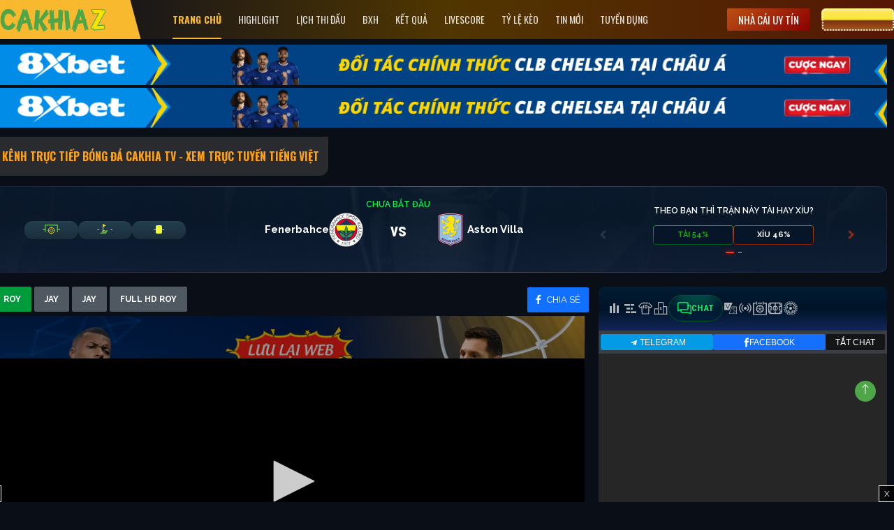

--- FILE ---
content_type: text/html
request_url: https://inc-asean.com/
body_size: 134809
content:
<!doctype html>
<html lang="vi">
  <head>
    <meta charset="utf-8">
          <meta name="viewport" content="width=device-width, initial-scale=1.0, maximum-scale=1.0, user-scalable=no">
    <link rel="shortcut icon" href="https://inc-asean.com/wp-content/themes/bongda/public/images/favicon.ico" type="image/x-icon">
    <link rel="icon" href="https://inc-asean.com/wp-content/themes/bongda/public/images/favicon.ico" type="image/x-icon">
    <link href="https://fonts.googleapis.com/css2?family=Be+Vietnam+Pro:wght@400;500;700&display=swap" rel="stylesheet">
    

	<!-- This site is optimized with the Yoast SEO Premium plugin v15.0 - https://yoast.com/wordpress/plugins/seo/ -->
	<title>Cakhia TV - Xem Trực Tiếp Bóng Đá, Link Trực Tuyến hôm nay</title>
	<meta name="description" content="Kênh trực tiếp bóng đá Cakhiaz.co✅ Link xem bóng đá trực tuyến hôm nay cùng đội ngũ bình luận viên nhiệt huyết cho fan xem tructiepbongda tốc độ cao." />
	<meta name="robots" content="index, follow, max-snippet:-1, max-image-preview:large, max-video-preview:-1" />
	<link rel="canonical" href="https://inc-asean.com/" />
	<meta property="og:locale" content="vi_VN" />
	<meta property="og:type" content="website" />
	<meta property="og:title" content="Cakhia TV - Xem Trực Tiếp Bóng Đá, Link Trực Tuyến hôm nay" />
	<meta property="og:description" content="Kênh trực tiếp bóng đá Cakhiaz.co✅ Link xem bóng đá trực tuyến hôm nay cùng đội ngũ bình luận viên nhiệt huyết cho fan xem tructiepbongda tốc độ cao." />
	<meta property="og:url" content="https://inc-asean.com/" />
	<meta property="og:site_name" content="Cakhia TV" />
	<meta property="article:modified_time" content="2025-10-04T07:07:41+00:00" />
	<meta property="og:image" content="https://cdn.inc-asean.com/2025/08/CakhiaZ-tv.png" />
	<meta property="og:image:width" content="500" />
	<meta property="og:image:height" content="500" />
	<meta name="twitter:card" content="summary_large_image" />
	<meta name="google-site-verification" content="OaJ4u5qOrVqFbMvFtCPPsWnAJfc3df75E7eWKByKOt8" />
	<!-- / Yoast SEO Premium plugin. -->


<link rel='dns-prefetch' href='//inc-asean.com' />
<link rel='dns-prefetch' href='//static.inc-asean.com' />
<link rel='dns-prefetch' href='//stackpath.bootstrapcdn.com' />
<link rel='dns-prefetch' href='//s.w.org' />
<link rel='stylesheet' id='wp-block-library-css'  href='https://inc-asean.com/wp-includes/css/dist/block-library/style.css?ver=5.9.9' media='all' />
<style id='global-styles-inline-css'>
body{--wp--preset--color--black: #000000;--wp--preset--color--cyan-bluish-gray: #abb8c3;--wp--preset--color--white: #ffffff;--wp--preset--color--pale-pink: #f78da7;--wp--preset--color--vivid-red: #cf2e2e;--wp--preset--color--luminous-vivid-orange: #ff6900;--wp--preset--color--luminous-vivid-amber: #fcb900;--wp--preset--color--light-green-cyan: #7bdcb5;--wp--preset--color--vivid-green-cyan: #00d084;--wp--preset--color--pale-cyan-blue: #8ed1fc;--wp--preset--color--vivid-cyan-blue: #0693e3;--wp--preset--color--vivid-purple: #9b51e0;--wp--preset--gradient--vivid-cyan-blue-to-vivid-purple: linear-gradient(135deg,rgba(6,147,227,1) 0%,rgb(155,81,224) 100%);--wp--preset--gradient--light-green-cyan-to-vivid-green-cyan: linear-gradient(135deg,rgb(122,220,180) 0%,rgb(0,208,130) 100%);--wp--preset--gradient--luminous-vivid-amber-to-luminous-vivid-orange: linear-gradient(135deg,rgba(252,185,0,1) 0%,rgba(255,105,0,1) 100%);--wp--preset--gradient--luminous-vivid-orange-to-vivid-red: linear-gradient(135deg,rgba(255,105,0,1) 0%,rgb(207,46,46) 100%);--wp--preset--gradient--very-light-gray-to-cyan-bluish-gray: linear-gradient(135deg,rgb(238,238,238) 0%,rgb(169,184,195) 100%);--wp--preset--gradient--cool-to-warm-spectrum: linear-gradient(135deg,rgb(74,234,220) 0%,rgb(151,120,209) 20%,rgb(207,42,186) 40%,rgb(238,44,130) 60%,rgb(251,105,98) 80%,rgb(254,248,76) 100%);--wp--preset--gradient--blush-light-purple: linear-gradient(135deg,rgb(255,206,236) 0%,rgb(152,150,240) 100%);--wp--preset--gradient--blush-bordeaux: linear-gradient(135deg,rgb(254,205,165) 0%,rgb(254,45,45) 50%,rgb(107,0,62) 100%);--wp--preset--gradient--luminous-dusk: linear-gradient(135deg,rgb(255,203,112) 0%,rgb(199,81,192) 50%,rgb(65,88,208) 100%);--wp--preset--gradient--pale-ocean: linear-gradient(135deg,rgb(255,245,203) 0%,rgb(182,227,212) 50%,rgb(51,167,181) 100%);--wp--preset--gradient--electric-grass: linear-gradient(135deg,rgb(202,248,128) 0%,rgb(113,206,126) 100%);--wp--preset--gradient--midnight: linear-gradient(135deg,rgb(2,3,129) 0%,rgb(40,116,252) 100%);--wp--preset--duotone--dark-grayscale: url('#wp-duotone-dark-grayscale');--wp--preset--duotone--grayscale: url('#wp-duotone-grayscale');--wp--preset--duotone--purple-yellow: url('#wp-duotone-purple-yellow');--wp--preset--duotone--blue-red: url('#wp-duotone-blue-red');--wp--preset--duotone--midnight: url('#wp-duotone-midnight');--wp--preset--duotone--magenta-yellow: url('#wp-duotone-magenta-yellow');--wp--preset--duotone--purple-green: url('#wp-duotone-purple-green');--wp--preset--duotone--blue-orange: url('#wp-duotone-blue-orange');--wp--preset--font-size--small: 13px;--wp--preset--font-size--medium: 20px;--wp--preset--font-size--large: 36px;--wp--preset--font-size--x-large: 42px;}.has-black-color{color: var(--wp--preset--color--black) !important;}.has-cyan-bluish-gray-color{color: var(--wp--preset--color--cyan-bluish-gray) !important;}.has-white-color{color: var(--wp--preset--color--white) !important;}.has-pale-pink-color{color: var(--wp--preset--color--pale-pink) !important;}.has-vivid-red-color{color: var(--wp--preset--color--vivid-red) !important;}.has-luminous-vivid-orange-color{color: var(--wp--preset--color--luminous-vivid-orange) !important;}.has-luminous-vivid-amber-color{color: var(--wp--preset--color--luminous-vivid-amber) !important;}.has-light-green-cyan-color{color: var(--wp--preset--color--light-green-cyan) !important;}.has-vivid-green-cyan-color{color: var(--wp--preset--color--vivid-green-cyan) !important;}.has-pale-cyan-blue-color{color: var(--wp--preset--color--pale-cyan-blue) !important;}.has-vivid-cyan-blue-color{color: var(--wp--preset--color--vivid-cyan-blue) !important;}.has-vivid-purple-color{color: var(--wp--preset--color--vivid-purple) !important;}.has-black-background-color{background-color: var(--wp--preset--color--black) !important;}.has-cyan-bluish-gray-background-color{background-color: var(--wp--preset--color--cyan-bluish-gray) !important;}.has-white-background-color{background-color: var(--wp--preset--color--white) !important;}.has-pale-pink-background-color{background-color: var(--wp--preset--color--pale-pink) !important;}.has-vivid-red-background-color{background-color: var(--wp--preset--color--vivid-red) !important;}.has-luminous-vivid-orange-background-color{background-color: var(--wp--preset--color--luminous-vivid-orange) !important;}.has-luminous-vivid-amber-background-color{background-color: var(--wp--preset--color--luminous-vivid-amber) !important;}.has-light-green-cyan-background-color{background-color: var(--wp--preset--color--light-green-cyan) !important;}.has-vivid-green-cyan-background-color{background-color: var(--wp--preset--color--vivid-green-cyan) !important;}.has-pale-cyan-blue-background-color{background-color: var(--wp--preset--color--pale-cyan-blue) !important;}.has-vivid-cyan-blue-background-color{background-color: var(--wp--preset--color--vivid-cyan-blue) !important;}.has-vivid-purple-background-color{background-color: var(--wp--preset--color--vivid-purple) !important;}.has-black-border-color{border-color: var(--wp--preset--color--black) !important;}.has-cyan-bluish-gray-border-color{border-color: var(--wp--preset--color--cyan-bluish-gray) !important;}.has-white-border-color{border-color: var(--wp--preset--color--white) !important;}.has-pale-pink-border-color{border-color: var(--wp--preset--color--pale-pink) !important;}.has-vivid-red-border-color{border-color: var(--wp--preset--color--vivid-red) !important;}.has-luminous-vivid-orange-border-color{border-color: var(--wp--preset--color--luminous-vivid-orange) !important;}.has-luminous-vivid-amber-border-color{border-color: var(--wp--preset--color--luminous-vivid-amber) !important;}.has-light-green-cyan-border-color{border-color: var(--wp--preset--color--light-green-cyan) !important;}.has-vivid-green-cyan-border-color{border-color: var(--wp--preset--color--vivid-green-cyan) !important;}.has-pale-cyan-blue-border-color{border-color: var(--wp--preset--color--pale-cyan-blue) !important;}.has-vivid-cyan-blue-border-color{border-color: var(--wp--preset--color--vivid-cyan-blue) !important;}.has-vivid-purple-border-color{border-color: var(--wp--preset--color--vivid-purple) !important;}.has-vivid-cyan-blue-to-vivid-purple-gradient-background{background: var(--wp--preset--gradient--vivid-cyan-blue-to-vivid-purple) !important;}.has-light-green-cyan-to-vivid-green-cyan-gradient-background{background: var(--wp--preset--gradient--light-green-cyan-to-vivid-green-cyan) !important;}.has-luminous-vivid-amber-to-luminous-vivid-orange-gradient-background{background: var(--wp--preset--gradient--luminous-vivid-amber-to-luminous-vivid-orange) !important;}.has-luminous-vivid-orange-to-vivid-red-gradient-background{background: var(--wp--preset--gradient--luminous-vivid-orange-to-vivid-red) !important;}.has-very-light-gray-to-cyan-bluish-gray-gradient-background{background: var(--wp--preset--gradient--very-light-gray-to-cyan-bluish-gray) !important;}.has-cool-to-warm-spectrum-gradient-background{background: var(--wp--preset--gradient--cool-to-warm-spectrum) !important;}.has-blush-light-purple-gradient-background{background: var(--wp--preset--gradient--blush-light-purple) !important;}.has-blush-bordeaux-gradient-background{background: var(--wp--preset--gradient--blush-bordeaux) !important;}.has-luminous-dusk-gradient-background{background: var(--wp--preset--gradient--luminous-dusk) !important;}.has-pale-ocean-gradient-background{background: var(--wp--preset--gradient--pale-ocean) !important;}.has-electric-grass-gradient-background{background: var(--wp--preset--gradient--electric-grass) !important;}.has-midnight-gradient-background{background: var(--wp--preset--gradient--midnight) !important;}.has-small-font-size{font-size: var(--wp--preset--font-size--small) !important;}.has-medium-font-size{font-size: var(--wp--preset--font-size--medium) !important;}.has-large-font-size{font-size: var(--wp--preset--font-size--large) !important;}.has-x-large-font-size{font-size: var(--wp--preset--font-size--x-large) !important;}
</style>
<link rel='stylesheet' id='wp-pagenavi-css'  href='https://inc-asean.com/wp-content/plugins/wp-pagenavi/pagenavi-css.css?ver=2.70' media='all' />
<link rel='stylesheet' id='sage/detail-styles.css-css'  href='https://static.inc-asean.com/styles/detail-styles.css?ver=1758352669' media='all' />
<link rel='stylesheet' id='sage/home.css-css'  href='https://static.inc-asean.com/styles/home.css?ver=1768444280' media='all' />
<link rel='stylesheet' id='sage/skeleton.css-css'  href='https://static.inc-asean.com/styles/skeleton.css?ver=1744768806' media='all' />
<link rel='stylesheet' id='sage/home-popup.css-css'  href='https://static.inc-asean.com/styles/home-popup.css?ver=1753150773' media='all' />
<link rel='stylesheet' id='sage/detail-match-header.css-css'  href='https://static.inc-asean.com/styles/detail-match-header.css?t=10&#038;ver=1760412164' media='all' />
<link rel='stylesheet' id='sage/app.css-css'  href='https://static.inc-asean.com/styles/app.css?ver=1765782984' media='all' />
<link rel='stylesheet' id='sage/header-styles.css-css'  href='https://static.inc-asean.com/styles/header-styles.css?ver=1752202290' media='all' />
<script src='https://inc-asean.com/wp-includes/js/jquery/jquery.js?ver=3.6.0' id='jquery-core-js'></script>
<script src='https://inc-asean.com/wp-includes/js/jquery/jquery-migrate.js?ver=3.3.2' id='jquery-migrate-js'></script>
<link rel="https://api.w.org/" href="https://inc-asean.com/wp-json/" /><link rel="alternate" type="application/json" href="https://inc-asean.com/wp-json/wp/v2/pages/2" /><link rel="EditURI" type="application/rsd+xml" title="RSD" href="https://inc-asean.com/xmlrpc.php?rsd" />
<link rel="wlwmanifest" type="application/wlwmanifest+xml" href="https://inc-asean.com/wp-includes/wlwmanifest.xml" /> 
<meta name="generator" content="WordPress 5.9.9" />
<link rel='shortlink' href='https://inc-asean.com/' />
<link rel="alternate" type="application/json+oembed" href="https://inc-asean.com/wp-json/oembed/1.0/embed?url=https%3A%2F%2Finc-asean.com%2F" />
<link rel="alternate" type="text/xml+oembed" href="https://inc-asean.com/wp-json/oembed/1.0/embed?url=https%3A%2F%2Finc-asean.com%2F&#038;format=xml" />
<link rel="icon" href="https://cdn.inc-asean.com/2023/03/cropped-favicon-cakhia-tv-32x32.png" sizes="32x32" />
<link rel="icon" href="https://cdn.inc-asean.com/2023/03/cropped-favicon-cakhia-tv-192x192.png" sizes="192x192" />
<link rel="apple-touch-icon" href="https://cdn.inc-asean.com/2023/03/cropped-favicon-cakhia-tv-180x180.png" />
<meta name="msapplication-TileImage" content="https://cdn.inc-asean.com/2023/03/cropped-favicon-cakhia-tv-270x270.png" />
    <meta name='dmca-site-verification' content='U1E0bmEyUDIzdXBQaDhtKzh6b3RXZz090' />
    <style>
      .textwidget a img {margin:0px;margin-bottom: 5px;}
      .tt-bdif a{
  color: transparent !important;
  display: inline-block;
  width: 150px;
  /* height: 40px; */
  background: url(https://r2.plvb.xyz/uploads/634439399b267c7396147615/1692884274005.gif) no-repeat center center !important;
  white-space: nowrap;
  background-size: contain !important;
}
      h1, h2, h3, h4, h5, h6, .h1, .h2, .h3, .h4, .h5, .h6 {color: #FEA013;}
      .match-commentator {
        position: absolute;
        left: 50%;
        transform: translateX(-50%);
        font-size: 13px;
      }
      #filters .num {
    font-style: normal;
    font-weight: 500;
    font-size: 14px;
    line-height: 18px;
    color: #ffffff;
    padding: 1px 8px;
    background: #bc8f8f;
    border-radius: 20px;
    margin-left: 6px;
    font-family: 'Oswald';
  }

  #filters a {
    color: #717983;
    text-transform: uppercase;
  }

  #filters a.all {
    color: #03BE49;
  }

  #filters a.all .num {
    background-color: #03BE49;
  }

  #filters a.hot {
    color: #F1C371;
  }

  #filters a.hot .num {
    background-color: #F1C371;
  }

  #filters a.now {
    color: #00EFFF;
  }

  #filters a.now .num {
    background: #00EFFF;
    color: #333;
  }

  #filters a.today {
    color: #F6427F;
  }

  #filters a.today .num {
    background-color: #F6427F;
  }

  #filters a.tomorrow {
    color: #FF334F;
  }

  #filters a.tomorrow .num {
    background: #FF334F;
  }

  #filters a.thisweek {
    color: #BC8F8F;
  }

  #filters a.thisweek .num {
    background: #BC8F8F;
  }

  #filters a.active, #filters a:hover {
    font-weight: 700;
    opacity: 1;
  }

  #filters a.active .num, #filters a:hover .num {
    font-weight: 700;
  }
  #menu-main-menu li.style-1 a {
    background: #dc3545;
    font-style: normal;
    font-weight: 700;
    font-size: 12px;
    text-transform: uppercase;
    color: #fff;
    padding: 0px 8px;
    -webkit-transition: all .4s;
    -o-transition: all .4s;
    transition: all .4s;
    display: inline-flex;
}
@media screen and (max-width: 767px) {
  .match-header .text-ellipsis {
    white-space: nowrap;
    text-overflow: ellipsis;
    overflow: hidden;
    width: 35%;
  }
}
    </style>
    <!-- Google tag (gtag.js) -->
    <script async src="https://www.googletagmanager.com/gtag/js?id=G-XXF09PYBD2"></script>
    <script>
      window.dataLayer = window.dataLayer || [];
      function gtag(){dataLayer.push(arguments);}
      gtag('js', new Date());

      gtag('config', 'G-XXF09PYBD2');
    </script>
  </head>

  <body data-rsssl=1 class="home page-template-default page page-id-2 wp-embed-responsive">
    
	<svg
		xmlns="http://www.w3.org/2000/svg"
		viewBox="0 0 0 0"
		width="0"
		height="0"
		focusable="false"
		role="none"
		style="visibility: hidden; position: absolute; left: -9999px; overflow: hidden;"
	>
		<defs>
			<filter id="wp-duotone-dark-grayscale">
				<feColorMatrix
					color-interpolation-filters="sRGB"
					type="matrix"
					values="
						.299 .587 .114 0 0
						.299 .587 .114 0 0
						.299 .587 .114 0 0
						.299 .587 .114 0 0
					"
				/>
				<feComponentTransfer color-interpolation-filters="sRGB" >
					<feFuncR type="table" tableValues="0 0.49803921568627" />
					<feFuncG type="table" tableValues="0 0.49803921568627" />
					<feFuncB type="table" tableValues="0 0.49803921568627" />
					<feFuncA type="table" tableValues="1 1" />
				</feComponentTransfer>
				<feComposite in2="SourceGraphic" operator="in" />
			</filter>
		</defs>
	</svg>

	
	<svg
		xmlns="http://www.w3.org/2000/svg"
		viewBox="0 0 0 0"
		width="0"
		height="0"
		focusable="false"
		role="none"
		style="visibility: hidden; position: absolute; left: -9999px; overflow: hidden;"
	>
		<defs>
			<filter id="wp-duotone-grayscale">
				<feColorMatrix
					color-interpolation-filters="sRGB"
					type="matrix"
					values="
						.299 .587 .114 0 0
						.299 .587 .114 0 0
						.299 .587 .114 0 0
						.299 .587 .114 0 0
					"
				/>
				<feComponentTransfer color-interpolation-filters="sRGB" >
					<feFuncR type="table" tableValues="0 1" />
					<feFuncG type="table" tableValues="0 1" />
					<feFuncB type="table" tableValues="0 1" />
					<feFuncA type="table" tableValues="1 1" />
				</feComponentTransfer>
				<feComposite in2="SourceGraphic" operator="in" />
			</filter>
		</defs>
	</svg>

	
	<svg
		xmlns="http://www.w3.org/2000/svg"
		viewBox="0 0 0 0"
		width="0"
		height="0"
		focusable="false"
		role="none"
		style="visibility: hidden; position: absolute; left: -9999px; overflow: hidden;"
	>
		<defs>
			<filter id="wp-duotone-purple-yellow">
				<feColorMatrix
					color-interpolation-filters="sRGB"
					type="matrix"
					values="
						.299 .587 .114 0 0
						.299 .587 .114 0 0
						.299 .587 .114 0 0
						.299 .587 .114 0 0
					"
				/>
				<feComponentTransfer color-interpolation-filters="sRGB" >
					<feFuncR type="table" tableValues="0.54901960784314 0.98823529411765" />
					<feFuncG type="table" tableValues="0 1" />
					<feFuncB type="table" tableValues="0.71764705882353 0.25490196078431" />
					<feFuncA type="table" tableValues="1 1" />
				</feComponentTransfer>
				<feComposite in2="SourceGraphic" operator="in" />
			</filter>
		</defs>
	</svg>

	
	<svg
		xmlns="http://www.w3.org/2000/svg"
		viewBox="0 0 0 0"
		width="0"
		height="0"
		focusable="false"
		role="none"
		style="visibility: hidden; position: absolute; left: -9999px; overflow: hidden;"
	>
		<defs>
			<filter id="wp-duotone-blue-red">
				<feColorMatrix
					color-interpolation-filters="sRGB"
					type="matrix"
					values="
						.299 .587 .114 0 0
						.299 .587 .114 0 0
						.299 .587 .114 0 0
						.299 .587 .114 0 0
					"
				/>
				<feComponentTransfer color-interpolation-filters="sRGB" >
					<feFuncR type="table" tableValues="0 1" />
					<feFuncG type="table" tableValues="0 0.27843137254902" />
					<feFuncB type="table" tableValues="0.5921568627451 0.27843137254902" />
					<feFuncA type="table" tableValues="1 1" />
				</feComponentTransfer>
				<feComposite in2="SourceGraphic" operator="in" />
			</filter>
		</defs>
	</svg>

	
	<svg
		xmlns="http://www.w3.org/2000/svg"
		viewBox="0 0 0 0"
		width="0"
		height="0"
		focusable="false"
		role="none"
		style="visibility: hidden; position: absolute; left: -9999px; overflow: hidden;"
	>
		<defs>
			<filter id="wp-duotone-midnight">
				<feColorMatrix
					color-interpolation-filters="sRGB"
					type="matrix"
					values="
						.299 .587 .114 0 0
						.299 .587 .114 0 0
						.299 .587 .114 0 0
						.299 .587 .114 0 0
					"
				/>
				<feComponentTransfer color-interpolation-filters="sRGB" >
					<feFuncR type="table" tableValues="0 0" />
					<feFuncG type="table" tableValues="0 0.64705882352941" />
					<feFuncB type="table" tableValues="0 1" />
					<feFuncA type="table" tableValues="1 1" />
				</feComponentTransfer>
				<feComposite in2="SourceGraphic" operator="in" />
			</filter>
		</defs>
	</svg>

	
	<svg
		xmlns="http://www.w3.org/2000/svg"
		viewBox="0 0 0 0"
		width="0"
		height="0"
		focusable="false"
		role="none"
		style="visibility: hidden; position: absolute; left: -9999px; overflow: hidden;"
	>
		<defs>
			<filter id="wp-duotone-magenta-yellow">
				<feColorMatrix
					color-interpolation-filters="sRGB"
					type="matrix"
					values="
						.299 .587 .114 0 0
						.299 .587 .114 0 0
						.299 .587 .114 0 0
						.299 .587 .114 0 0
					"
				/>
				<feComponentTransfer color-interpolation-filters="sRGB" >
					<feFuncR type="table" tableValues="0.78039215686275 1" />
					<feFuncG type="table" tableValues="0 0.94901960784314" />
					<feFuncB type="table" tableValues="0.35294117647059 0.47058823529412" />
					<feFuncA type="table" tableValues="1 1" />
				</feComponentTransfer>
				<feComposite in2="SourceGraphic" operator="in" />
			</filter>
		</defs>
	</svg>

	
	<svg
		xmlns="http://www.w3.org/2000/svg"
		viewBox="0 0 0 0"
		width="0"
		height="0"
		focusable="false"
		role="none"
		style="visibility: hidden; position: absolute; left: -9999px; overflow: hidden;"
	>
		<defs>
			<filter id="wp-duotone-purple-green">
				<feColorMatrix
					color-interpolation-filters="sRGB"
					type="matrix"
					values="
						.299 .587 .114 0 0
						.299 .587 .114 0 0
						.299 .587 .114 0 0
						.299 .587 .114 0 0
					"
				/>
				<feComponentTransfer color-interpolation-filters="sRGB" >
					<feFuncR type="table" tableValues="0.65098039215686 0.40392156862745" />
					<feFuncG type="table" tableValues="0 1" />
					<feFuncB type="table" tableValues="0.44705882352941 0.4" />
					<feFuncA type="table" tableValues="1 1" />
				</feComponentTransfer>
				<feComposite in2="SourceGraphic" operator="in" />
			</filter>
		</defs>
	</svg>

	
	<svg
		xmlns="http://www.w3.org/2000/svg"
		viewBox="0 0 0 0"
		width="0"
		height="0"
		focusable="false"
		role="none"
		style="visibility: hidden; position: absolute; left: -9999px; overflow: hidden;"
	>
		<defs>
			<filter id="wp-duotone-blue-orange">
				<feColorMatrix
					color-interpolation-filters="sRGB"
					type="matrix"
					values="
						.299 .587 .114 0 0
						.299 .587 .114 0 0
						.299 .587 .114 0 0
						.299 .587 .114 0 0
					"
				/>
				<feComponentTransfer color-interpolation-filters="sRGB" >
					<feFuncR type="table" tableValues="0.098039215686275 1" />
					<feFuncG type="table" tableValues="0 0.66274509803922" />
					<feFuncB type="table" tableValues="0.84705882352941 0.41960784313725" />
					<feFuncA type="table" tableValues="1 1" />
				</feComponentTransfer>
				<feComposite in2="SourceGraphic" operator="in" />
			</filter>
		</defs>
	</svg>

	    
    <div id="app">
      <script>
    var sport_data = {"football":{"api":"https:\/\/fb.sportliveapiz.com\/football","name":"B\u00f3ng \u0111\u00e1","mqtt_topic":"fb-live","odd_company_id":21,"odd_company_list":{"2":"images\/company\/2.png","15":"images\/company\/15.png","3":"images\/company\/3.png","21":"images\/company\/21.png"},"odd_company_type":{"1":{"name":"Ch\u00e2u \u00c1","slug":"chauA","keys":{"o_asia_early":[2,3,4],"o_asia_run":[2,3,4]}},"2":{"name":"Ch\u00e2u \u00c2u","slug":"chauAu","keys":{"o_eu_early":[2,3,4],"o_eu_run":[2,3,4]}},"3":{"name":"T\u00e0i x\u1ec9u","slug":"taiXiu","keys":{"o_bs_early":[2,3,4],"o_bs_run":[2,3,4]}},"4":{"name":"Ph\u1ea1t g\u00f3c","slug":"phatGoc","keys":{"o_cr_early":[2,3,4],"o_cr_run":[2,3,4]}}},"status_deny":[8,9,10,11,12,13],"status_playing":[2,3,4,5,6,7],"status":["B\u1ea5t th\u01b0\u1eddng","Ch\u01b0a b\u1eaft \u0111\u1ea7u","Hi\u1ec7p 1","HT","Hi\u1ec7p 2","Hi\u1ec7p ph\u1ee5","Hi\u1ec7p ph\u1ee5","Pen","K\u1ebft th\u00fac","Tr\u00ec ho\u00e3n","Gi\u00e1n \u0111o\u1ea1n","C\u1eaft m\u1ed9t n\u1eeda","H\u1ee7y b\u1ecf","Ch\u01b0a x\u00e1c \u0111\u1ecbnh"]},"basketball":{"api":"https:\/\/bkb.sportflowlivez.com\/basketball","name":"B\u00f3ng r\u1ed5","mqtt_topic":"basket-live","odd_company_id":21,"odd_company_list":{"2":"images\/company\/2.png","15":"images\/company\/15.png","3":"images\/company\/3.png","21":"images\/company\/21.png"},"odd_company_type":{"1":{"name":"Ch\u00e2u \u00c1","slug":"chauA","keys":{"o_asia_early":[2,3,4],"o_asia_run":[2,3,4]}},"2":{"name":"Ch\u00e2u \u00c2u","slug":"chauAu","keys":{"o_eu_early":[2,3,4],"o_eu_run":[2,3,4]}},"3":{"name":"T\u00e0i x\u1ec9u","slug":"taiXiu","keys":{"o_bs_early":[2,3,4],"o_bs_run":[2,3,4]}},"4":{"name":"N\u00e9m ph\u1ea1t","slug":"nemPhat","keys":{"o_cr_early":[2,3,4],"o_cr_run":[2,3,4]}}},"status_deny":[10,11,12,13,14,15],"status_playing":[2,3,4,5,6,7,8,9],"status":["B\u1ea5t th\u01b0\u1eddng","Ch\u01b0a b\u1eaft \u0111\u1ea7u","Hi\u1ec7p 1","H\u1ebft hi\u1ec7p 1","Hi\u1ec7p 2","H\u1ebft hi\u1ec7p 2","Hi\u1ec7p 3","H\u1ebft hi\u1ec7p 3","Hi\u1ec7p 4","Hi\u1ec7p ph\u1ee5","K\u1ebft th\u00fac","Gi\u00e1n \u0111o\u1ea1n","H\u1ee7y b\u1ecf","Ph\u1ea7n m\u1edf r\u1ed9ng","C\u1eaft m\u1ed9t n\u1eeda","Ch\u01b0a x\u00e1c \u0111\u1ecbnh"]},"tennis":{"api":"https:\/\/tn.sportflowlivez.com\/tennis","name":"Tennis","mqtt_topic":"tennis-live","odd_company_id":2,"odd_company_list":{"2":"images\/company\/2.png","15":"images\/company\/15.png","3":"images\/company\/3.png"},"odd_company_type":{"1":{"name":"Ch\u00e2u \u00c1","slug":"chauA","keys":{"o_asia_early":[2,3,4],"o_asia_run":[2,3,4]}},"2":{"name":"Ch\u00e2u \u00c2u","slug":"chauAu","keys":{"o_eu_early":[2,3,4],"o_eu_run":[2,3,4]}},"3":{"name":"T\u00e0i x\u1ec9u","slug":"taiXiu","keys":{"o_bs_early":[2,3,4],"o_bs_run":[2,3,4]}}},"status_deny":[16,100,20,21,22,23,24,25,26,27],"status_playing":[3,51,52,53,54,55],"status":{"0":"B\u1ea5t th\u01b0\u1eddng","1":"Ch\u01b0a b\u1eaft \u0111\u1ea7u","3":"\u0110ang di\u1ec5n ra","51":"SET 1","52":"SET 2","53":"SET 3","54":"SET 4","55":"SET 5","100":"K\u1ebft th\u00fac","20":"Th\u1eafng v\u00e1n","21":"R\u00fat lui","22":"Th\u1eafng v\u00e1n 1","23":"Th\u1eafng v\u00e1n 2","24":"R\u00fat lui 1","25":"R\u00fat lui 2","26":"M\u1ea5t quy\u1ec1n 1","27":"M\u1ea5t quy\u1ec1n 2","14":"Ho\u00e3n l\u1ea1i","15":"B\u1ecb tr\u1ec5","16":"\u0110\u00e3 h\u1ee7y","17":"Gi\u00e1n \u0111o\u1ea1n","18":"T\u1ea1m d\u1eebng","19":"C\u1eaft \u0111\u00f4i","99":"Ch\u01b0a x\u00e1c \u0111\u1ecbnh"}},"badminton":{"api":"https:\/\/badminton.sportflowlivez.com\/badminton","name":"C\u1ea7u l\u00f4ng","mqtt_topic":"badminton-live","odd_company_id":2,"odd_company_list":{"2":"images\/company\/2.png","15":"images\/company\/15.png","3":"images\/company\/3.png"},"odd_company_type":{"1":{"name":"Ch\u00e2u \u00c1","slug":"chauA","keys":{"o_asia_early":[2,3,4],"o_asia_run":[2,3,4]}},"2":{"name":"Ch\u00e2u \u00c2u","slug":"chauAu","keys":{"o_eu_early":[2,3,4],"o_eu_run":[2,3,4]}},"3":{"name":"T\u00e0i x\u1ec9u","slug":"taiXiu","keys":{"o_bs_early":[2,3,4],"o_bs_run":[2,3,4]}}},"status_deny":[16,100,20,21,22,23,24,25,26,27],"status_playing":[3,51,331,52,332,53,333,54,334,55],"status":{"0":"B\u1ea5t th\u01b0\u1eddng","1":"Ch\u01b0a b\u1eaft \u0111\u1ea7u","3":"\u0110ang di\u1ec5n ra","51":"SET 1","331":"T\u1ea1m d\u1eebng 1","52":"SET 2","332":"T\u1ea1m d\u1eebng 2","53":"SET 3","333":"T\u1ea1m d\u1eebng 3","54":"SET 4","334":"T\u1ea1m d\u1eebng 4","55":"SET 5","100":"K\u1ebft th\u00fac","20":"Th\u1eafng v\u00e1n","21":"R\u00fat lui","22":"Th\u1eafng v\u00e1n 1","23":"Th\u1eafng v\u00e1n 2","24":"R\u00fat lui 1","25":"R\u00fat lui 2","26":"M\u1ea5t quy\u1ec1n 1","27":"M\u1ea5t quy\u1ec1n 2","14":"Ho\u00e3n l\u1ea1i","15":"B\u1ecb tr\u1ec5","16":"\u0110\u00e3 h\u1ee7y","17":"Gi\u00e1n \u0111o\u1ea1n","18":"T\u1ea1m d\u1eebng","19":"C\u1eaft \u0111\u00f4i","99":"Ch\u01b0a x\u00e1c \u0111\u1ecbnh"}},"volleyball":{"api":"https:\/\/volleyball.sportflowlivez.com\/volleyball","name":"B\u00f3ng chuy\u1ec1n","mqtt_topic":"volleyball-live","odd_company_id":2,"odd_company_list":{"2":"images\/company\/2.png","15":"images\/company\/15.png","3":"images\/company\/3.png"},"odd_company_type":{"1":{"name":"Ch\u00e2u \u00c1","slug":"chauA","keys":{"o_asia_early":[2,3,4],"o_asia_run":[2,3,4]}},"2":{"name":"Ch\u00e2u \u00c2u","slug":"chauAu","keys":{"o_eu_early":[2,3,4],"o_eu_run":[2,3,4]}},"3":{"name":"T\u00e0i x\u1ec9u","slug":"taiXiu","keys":{"o_bs_early":[2,3,4],"o_bs_run":[2,3,4]}}},"status_deny":[16,100],"status_playing":[3,432,434,436,438,440],"status":{"0":"B\u1ea5t th\u01b0\u1eddng","1":"Ch\u01b0a b\u1eaft \u0111\u1ea7u","3":"\u0110ang di\u1ec5n ra","432":"SET 1","434":"SET 2","436":"SET 3","438":"SET 4","440":"SET 5","100":"K\u1ebft th\u00fac","14":"Ho\u00e3n l\u1ea1i","15":"B\u1ecb tr\u1ec5","16":"\u0110\u00e3 h\u1ee7y","17":"Gi\u00e1n \u0111o\u1ea1n","19":"C\u1eaft 1 n\u1eefa","99":"Ch\u01b0a x\u00e1c \u0111\u1ecbnh"}},"esports":{"api":"https:\/\/esports.sportflowlivez.com\/esports","name":"Esports","mqtt_topic":"esports-live","status_deny":[3,12,15],"status_playing":[2],"status":{"0":"B\u1ea5t th\u01b0\u1eddng","1":"Ch\u01b0a b\u1eaft \u0111\u1ea7u","2":"\u0110ang di\u1ec5n ra","3":"K\u1ebft th\u00fac","11":"Gi\u00e1n \u0111o\u1ea1n","12":"H\u1ee7y","13":"Gia h\u1ea1n","14":"C\u1eaft \u0111\u00f4i","15":"Ch\u01b0a x\u00e1c \u0111\u1ecbnh"},"sport_keys":[6,7,8],"odd_company_id":2,"odd_company_list":{"2":"images\/company\/2.png","3":"images\/company\/raybet.png","4":"images\/company\/pinnacle.png"},"odd_company_type":{"1":{"name":"C\u1ea3 tr\u1eadn","slug":"chauA","keys":{"o_101_early":[1,2,3],"o_101_run":[1,2,3]}},"2":{"name":"Game","slug":"chauAu","keys":{"o_1001_early":[1,2,3],"o_1001_run":[1,2,3]}}}}};
    var sport_list = {"0":"football","1":"basketball","2":"tennis","3":"badminton","4":"volleyball","678":"esports"};
</script>

<script>
  var sport_data = {"football":{"api":"https:\/\/fb.sportliveapiz.com\/football","name":"B\u00f3ng \u0111\u00e1","mqtt_topic":"fb-live","odd_company_id":21,"odd_company_list":{"2":"images\/company\/2.png","15":"images\/company\/15.png","3":"images\/company\/3.png","21":"images\/company\/21.png"},"odd_company_type":{"1":{"name":"Ch\u00e2u \u00c1","slug":"chauA","keys":{"o_asia_early":[2,3,4],"o_asia_run":[2,3,4]}},"2":{"name":"Ch\u00e2u \u00c2u","slug":"chauAu","keys":{"o_eu_early":[2,3,4],"o_eu_run":[2,3,4]}},"3":{"name":"T\u00e0i x\u1ec9u","slug":"taiXiu","keys":{"o_bs_early":[2,3,4],"o_bs_run":[2,3,4]}},"4":{"name":"Ph\u1ea1t g\u00f3c","slug":"phatGoc","keys":{"o_cr_early":[2,3,4],"o_cr_run":[2,3,4]}}},"status_deny":[8,9,10,11,12,13],"status_playing":[2,3,4,5,6,7],"status":["B\u1ea5t th\u01b0\u1eddng","Ch\u01b0a b\u1eaft \u0111\u1ea7u","Hi\u1ec7p 1","HT","Hi\u1ec7p 2","Hi\u1ec7p ph\u1ee5","Hi\u1ec7p ph\u1ee5","Pen","K\u1ebft th\u00fac","Tr\u00ec ho\u00e3n","Gi\u00e1n \u0111o\u1ea1n","C\u1eaft m\u1ed9t n\u1eeda","H\u1ee7y b\u1ecf","Ch\u01b0a x\u00e1c \u0111\u1ecbnh"]},"basketball":{"api":"https:\/\/bkb.sportflowlivez.com\/basketball","name":"B\u00f3ng r\u1ed5","mqtt_topic":"basket-live","odd_company_id":21,"odd_company_list":{"2":"images\/company\/2.png","15":"images\/company\/15.png","3":"images\/company\/3.png","21":"images\/company\/21.png"},"odd_company_type":{"1":{"name":"Ch\u00e2u \u00c1","slug":"chauA","keys":{"o_asia_early":[2,3,4],"o_asia_run":[2,3,4]}},"2":{"name":"Ch\u00e2u \u00c2u","slug":"chauAu","keys":{"o_eu_early":[2,3,4],"o_eu_run":[2,3,4]}},"3":{"name":"T\u00e0i x\u1ec9u","slug":"taiXiu","keys":{"o_bs_early":[2,3,4],"o_bs_run":[2,3,4]}},"4":{"name":"N\u00e9m ph\u1ea1t","slug":"nemPhat","keys":{"o_cr_early":[2,3,4],"o_cr_run":[2,3,4]}}},"status_deny":[10,11,12,13,14,15],"status_playing":[2,3,4,5,6,7,8,9],"status":["B\u1ea5t th\u01b0\u1eddng","Ch\u01b0a b\u1eaft \u0111\u1ea7u","Hi\u1ec7p 1","H\u1ebft hi\u1ec7p 1","Hi\u1ec7p 2","H\u1ebft hi\u1ec7p 2","Hi\u1ec7p 3","H\u1ebft hi\u1ec7p 3","Hi\u1ec7p 4","Hi\u1ec7p ph\u1ee5","K\u1ebft th\u00fac","Gi\u00e1n \u0111o\u1ea1n","H\u1ee7y b\u1ecf","Ph\u1ea7n m\u1edf r\u1ed9ng","C\u1eaft m\u1ed9t n\u1eeda","Ch\u01b0a x\u00e1c \u0111\u1ecbnh"]},"tennis":{"api":"https:\/\/tn.sportflowlivez.com\/tennis","name":"Tennis","mqtt_topic":"tennis-live","odd_company_id":2,"odd_company_list":{"2":"images\/company\/2.png","15":"images\/company\/15.png","3":"images\/company\/3.png"},"odd_company_type":{"1":{"name":"Ch\u00e2u \u00c1","slug":"chauA","keys":{"o_asia_early":[2,3,4],"o_asia_run":[2,3,4]}},"2":{"name":"Ch\u00e2u \u00c2u","slug":"chauAu","keys":{"o_eu_early":[2,3,4],"o_eu_run":[2,3,4]}},"3":{"name":"T\u00e0i x\u1ec9u","slug":"taiXiu","keys":{"o_bs_early":[2,3,4],"o_bs_run":[2,3,4]}}},"status_deny":[16,100,20,21,22,23,24,25,26,27],"status_playing":[3,51,52,53,54,55],"status":{"0":"B\u1ea5t th\u01b0\u1eddng","1":"Ch\u01b0a b\u1eaft \u0111\u1ea7u","3":"\u0110ang di\u1ec5n ra","51":"SET 1","52":"SET 2","53":"SET 3","54":"SET 4","55":"SET 5","100":"K\u1ebft th\u00fac","20":"Th\u1eafng v\u00e1n","21":"R\u00fat lui","22":"Th\u1eafng v\u00e1n 1","23":"Th\u1eafng v\u00e1n 2","24":"R\u00fat lui 1","25":"R\u00fat lui 2","26":"M\u1ea5t quy\u1ec1n 1","27":"M\u1ea5t quy\u1ec1n 2","14":"Ho\u00e3n l\u1ea1i","15":"B\u1ecb tr\u1ec5","16":"\u0110\u00e3 h\u1ee7y","17":"Gi\u00e1n \u0111o\u1ea1n","18":"T\u1ea1m d\u1eebng","19":"C\u1eaft \u0111\u00f4i","99":"Ch\u01b0a x\u00e1c \u0111\u1ecbnh"}},"badminton":{"api":"https:\/\/badminton.sportflowlivez.com\/badminton","name":"C\u1ea7u l\u00f4ng","mqtt_topic":"badminton-live","odd_company_id":2,"odd_company_list":{"2":"images\/company\/2.png","15":"images\/company\/15.png","3":"images\/company\/3.png"},"odd_company_type":{"1":{"name":"Ch\u00e2u \u00c1","slug":"chauA","keys":{"o_asia_early":[2,3,4],"o_asia_run":[2,3,4]}},"2":{"name":"Ch\u00e2u \u00c2u","slug":"chauAu","keys":{"o_eu_early":[2,3,4],"o_eu_run":[2,3,4]}},"3":{"name":"T\u00e0i x\u1ec9u","slug":"taiXiu","keys":{"o_bs_early":[2,3,4],"o_bs_run":[2,3,4]}}},"status_deny":[16,100,20,21,22,23,24,25,26,27],"status_playing":[3,51,331,52,332,53,333,54,334,55],"status":{"0":"B\u1ea5t th\u01b0\u1eddng","1":"Ch\u01b0a b\u1eaft \u0111\u1ea7u","3":"\u0110ang di\u1ec5n ra","51":"SET 1","331":"T\u1ea1m d\u1eebng 1","52":"SET 2","332":"T\u1ea1m d\u1eebng 2","53":"SET 3","333":"T\u1ea1m d\u1eebng 3","54":"SET 4","334":"T\u1ea1m d\u1eebng 4","55":"SET 5","100":"K\u1ebft th\u00fac","20":"Th\u1eafng v\u00e1n","21":"R\u00fat lui","22":"Th\u1eafng v\u00e1n 1","23":"Th\u1eafng v\u00e1n 2","24":"R\u00fat lui 1","25":"R\u00fat lui 2","26":"M\u1ea5t quy\u1ec1n 1","27":"M\u1ea5t quy\u1ec1n 2","14":"Ho\u00e3n l\u1ea1i","15":"B\u1ecb tr\u1ec5","16":"\u0110\u00e3 h\u1ee7y","17":"Gi\u00e1n \u0111o\u1ea1n","18":"T\u1ea1m d\u1eebng","19":"C\u1eaft \u0111\u00f4i","99":"Ch\u01b0a x\u00e1c \u0111\u1ecbnh"}},"volleyball":{"api":"https:\/\/volleyball.sportflowlivez.com\/volleyball","name":"B\u00f3ng chuy\u1ec1n","mqtt_topic":"volleyball-live","odd_company_id":2,"odd_company_list":{"2":"images\/company\/2.png","15":"images\/company\/15.png","3":"images\/company\/3.png"},"odd_company_type":{"1":{"name":"Ch\u00e2u \u00c1","slug":"chauA","keys":{"o_asia_early":[2,3,4],"o_asia_run":[2,3,4]}},"2":{"name":"Ch\u00e2u \u00c2u","slug":"chauAu","keys":{"o_eu_early":[2,3,4],"o_eu_run":[2,3,4]}},"3":{"name":"T\u00e0i x\u1ec9u","slug":"taiXiu","keys":{"o_bs_early":[2,3,4],"o_bs_run":[2,3,4]}}},"status_deny":[16,100],"status_playing":[3,432,434,436,438,440],"status":{"0":"B\u1ea5t th\u01b0\u1eddng","1":"Ch\u01b0a b\u1eaft \u0111\u1ea7u","3":"\u0110ang di\u1ec5n ra","432":"SET 1","434":"SET 2","436":"SET 3","438":"SET 4","440":"SET 5","100":"K\u1ebft th\u00fac","14":"Ho\u00e3n l\u1ea1i","15":"B\u1ecb tr\u1ec5","16":"\u0110\u00e3 h\u1ee7y","17":"Gi\u00e1n \u0111o\u1ea1n","19":"C\u1eaft 1 n\u1eefa","99":"Ch\u01b0a x\u00e1c \u0111\u1ecbnh"}},"esports":{"api":"https:\/\/esports.sportflowlivez.com\/esports","name":"Esports","mqtt_topic":"esports-live","status_deny":[3,12,15],"status_playing":[2],"status":{"0":"B\u1ea5t th\u01b0\u1eddng","1":"Ch\u01b0a b\u1eaft \u0111\u1ea7u","2":"\u0110ang di\u1ec5n ra","3":"K\u1ebft th\u00fac","11":"Gi\u00e1n \u0111o\u1ea1n","12":"H\u1ee7y","13":"Gia h\u1ea1n","14":"C\u1eaft \u0111\u00f4i","15":"Ch\u01b0a x\u00e1c \u0111\u1ecbnh"},"sport_keys":[6,7,8],"odd_company_id":2,"odd_company_list":{"2":"images\/company\/2.png","3":"images\/company\/raybet.png","4":"images\/company\/pinnacle.png"},"odd_company_type":{"1":{"name":"C\u1ea3 tr\u1eadn","slug":"chauA","keys":{"o_101_early":[1,2,3],"o_101_run":[1,2,3]}},"2":{"name":"Game","slug":"chauAu","keys":{"o_1001_early":[1,2,3],"o_1001_run":[1,2,3]}}}}};
  var sport_list = {"0":"football","1":"basketball","2":"tennis","3":"badminton","4":"volleyball","678":"esports"};
  var sport_list_real = ["football","basketball","tennis","badminton","volleyball","baseball","lol","dota2","csgo"];
</script>
<style>
@keyframes  slide1{0%{transform:translateX(-10px) rotate(-15deg)}50%,100%{transform:translate(139px) rotate(-15deg);background-color:transparent}}.winner-chip__winnerBox{position:relative;overflow:hidden}.winner-chip__animation_box_line1{width:.75rem;height:35px;transform:translateX(0px) rotate(-15deg);flex-shrink:0;background:linear-gradient(86.96deg,rgba(255,255,255,0) 3.28%,rgba(255,255,255,0.6) 48.34%,rgba(255,255,255,0) 93.41%);position:absolute;animation:slide1 2600ms ease-in-out infinite;top:-2px}
@media  screen and (max-width: 480px) {
    .menu-primary {
		background: linear-gradient(45deg, #E19A00 0%, #E19A00 35%, #27292D 35%, #27292D 100%);
		filter: progid:DXImageTransform.Microsoft.gradient(startColorstr="#E19A00",endColorstr="#27292D",GradientType=1);
	}
	div#logo {
		width: 116px;
	}
	div#logo img {
		width: 101px;
	}
}
.winner-chip__winnerBox {
    position: absolute;
}
#header { z-index: 999 !important; }

/* TV ẩn quảng cáo */
.hide-ads-on-tv .ads-item {
  display: none !important;
}

</style>
<script>
    function isSmartTV() {
        const userAgent = navigator.userAgent.toLowerCase();

        // Danh sách từ khóa của TV
        const tvKeywords = /smart-tv|smarttv|googletv|appletv|hbbtv|netcast|viera|webos|firetv|tizen|roku|sony|bravia|android tv|hisense|philips|sharp|lg|samsungtv/;

        // Danh sách từ khóa của thiết bị di động cần loại bỏ
        const mobileKeywords = /mobile|iphone|ipad|ipod|android(?! tv)|tablet/;

        // Nếu có từ khóa của TV nhưng không có từ khóa của điện thoại, thì là TV
        return tvKeywords.test(userAgent) && !mobileKeywords.test(userAgent);
    }

    // TV thì ẩn quảng cáo
    if (isSmartTV()) {
        document.body.classList.add("hide-ads-on-tv");
    }
</script>
<link rel="stylesheet" href="https://fonts.googleapis.com/css2?family=Poppins:wght@400;600&family=Nunito:wght@400;600&family=Roboto:ital,wght@0,100;0,300;0,400;0,500;0,700;0,900;1,100;1,300;1,400;1,500;1,700;1,900&display=swap">
<header id="header" class="as-hide-popup-chat">
   <div class="py-2 py-xl-0 menu-primary">
      <div class="container">
         <div class="row">
            <div class="col-12 d-flex align-items-center">
               <div id="logo" class="logo-container d-flex align-items-center">
                  <a class="navbar-brand main-nav__brand" title="Cakhia TV" href="https://inc-asean.com">
                  <img class="lazyload" style="height: 35px;" src="https://static.inc-asean.com/images/logo-cakhia-tv.png" alt="">
                  </a>
               </div>
                              <div class="nav-wrap">
                  <div class="button-navbar">
                     <div class="bar1"></div>
                     <div class="bar2"></div>
                     <div class="bar3"></div>
                  </div>
				  <div class="main-nav__toggle">
					<!-- Dark/Light Mode Toggle -->
					<div class="dark-light-toggle main-nav__dark-light-toggle">
						<input type="checkbox" id="mainNavDarkModeToggle"
							class="dark-mode-checkbox main-nav__dark-mode-checkbox">
						<label for="mainNavDarkModeToggle"
							class="dark-mode-label main-nav__dark-mode-label">
							<span class="toggle-circle main-nav__toggle-circle">
								<svg width="16" height="16" viewBox="0 0 16 16" fill="none"
									xmlns="http://www.w3.org/2000/svg">
									<path
										d="M15.9505 10.3598C15.8452 10.1027 15.5971 9.94733 15.3346 9.947L15.3306 9.94666C15.3263 9.94666 15.3226 9.94833 15.3183 9.94866C15.2669 9.95 15.2156 9.95833 15.1646 9.97201C15.1456 9.97701 15.1275 9.98201 15.1092 9.98835C15.0999 9.99168 15.0902 9.99302 15.0805 9.99668C14.2439 10.3405 13.3552 10.5149 12.4385 10.5149C8.6047 10.5149 5.48549 7.39568 5.48549 3.56187C5.48549 2.64518 5.65956 1.7565 6.00369 0.919846C6.00869 0.908175 6.01036 0.895837 6.01436 0.883833C6.01936 0.86916 6.0237 0.854488 6.0277 0.839149C6.04271 0.784127 6.05204 0.728773 6.05271 0.673418C6.05271 0.671084 6.05371 0.668749 6.05371 0.666082L6.05338 0.663748C6.05338 0.623732 6.04871 0.584384 6.04137 0.545702C6.03971 0.537365 6.03837 0.529029 6.0367 0.520692C6.02803 0.482344 6.01703 0.44433 6.00169 0.408316C5.99569 0.39431 5.98735 0.382306 5.98068 0.368967C5.91099 0.229913 5.79561 0.112868 5.64022 0.049177C5.45848 -0.025185 5.26407 -0.0118466 5.10001 0.066517L5.09467 0.0685178C4.09796 0.478343 3.19828 1.07991 2.42064 1.85754C-0.806936 5.08912 -0.806937 10.3472 2.42098 13.5794C4.03693 15.1934 6.15909 16 8.28157 16C10.4041 16 12.5265 15.193 14.1428 13.5791C14.9178 12.8038 15.5184 11.9071 15.9282 10.9137C15.9302 10.91 15.9309 10.9057 15.9325 10.9017C15.9515 10.862 15.9669 10.8207 15.9779 10.7777C15.9785 10.7743 15.9799 10.7713 15.9809 10.768C16.0126 10.6366 16.0059 10.4945 15.9505 10.3598ZM13.2005 12.636C10.4884 15.3441 6.07605 15.3441 3.36467 12.636C0.656295 9.92432 0.656295 5.51195 3.36434 2.80057C3.65379 2.51113 3.96657 2.25603 4.29437 2.02627C4.20033 2.52913 4.15164 3.04167 4.15164 3.5622C4.15164 8.13163 7.86908 11.8491 12.4385 11.8491C12.9587 11.8491 13.4716 11.8004 13.9744 11.7063C13.7443 12.0338 13.4899 12.3466 13.2005 12.636Z"
										fill="white" />
								</svg>
							</span>
							<span class="toggle-text main-nav__toggle-text"></span>
						</label>
					</div>
					<div class="menu-top-nha-cai ml-3">
						<a class="menu-top" rel="nofollow" href="/top-nha-cai/">
							Nhà cái uy tín
						</a>
					</div>
					<div class="menu-cuoc-8xbet ml-3">
						<a class="menu-top" target="_blank" rel="nofollow" href="https://15.235.211.177/xoilac">
							Cược 8XBET
						</a>
					</div>
				 </div>
				 <nav id="mainnav" class="container-main-menu" role="navigation">
                                          <ul id="menu-main-menu" class="header-nav-main"><li id="menu-item-41694" class="menu-item menu-item-type-post_type menu-item-object-page menu-item-home current-menu-item page_item page-item-2 current_page_item menu-item-41694"><a href="https://inc-asean.com/" aria-current="page">Trang Chủ</a></li>
<li id="menu-item-7129" class="menu-item menu-item-type-post_type menu-item-object-page menu-item-7129"><a href="https://inc-asean.com/xem-lai-tran-dau/">Highlight</a></li>
<li id="menu-item-41" class="menu-item menu-item-type-post_type menu-item-object-page menu-item-41"><a href="https://inc-asean.com/lich-thi-dau/">Lịch Thi Đấu</a></li>
<li id="menu-item-39" class="menu-item menu-item-type-post_type menu-item-object-page menu-item-39"><a href="https://inc-asean.com/bang-xep-hang/">Bxh</a></li>
<li id="menu-item-7270" class="menu-item menu-item-type-post_type menu-item-object-page menu-item-7270"><a href="https://inc-asean.com/ket-qua-bong-da/">Kết quả</a></li>
<li id="menu-item-12850" class="menu-item menu-item-type-post_type menu-item-object-page menu-item-12850"><a href="https://inc-asean.com/livescore/">Livescore</a></li>
<li id="menu-item-26378" class="menu-item menu-item-type-post_type menu-item-object-page menu-item-26378"><a href="https://inc-asean.com/ty-le-keo/">Tỷ Lệ Kèo</a></li>
<li id="menu-item-531831" class="menu-item menu-item-type-taxonomy menu-item-object-category menu-item-531831"><a href="https://inc-asean.com/tin-moi/">Tin Mới</a></li>
<li id="menu-item-224994" class="menu-item menu-item-type-post_type menu-item-object-page menu-item-224994"><a href="https://inc-asean.com/tuyen-dung/">Tuyển Dụng</a></li>
<li id="menu-item-95303" class="style-1 pl-0 menu-item menu-item-type-custom menu-item-object-custom menu-item-95303"><a target="_blank" rel="nofollow" href="https://15.235.211.177/xoilac">CƯỢC 8XBET</a></li>
</ul>
                                       </nav>
               </div>
            </div>
         </div>
      </div>
   </div>
</header>

<div class="d-block d-lg-none nav-mobile as-hide-popup-chat">
	<nav class="navbar navbar-dark">
		<div class="container">
			<a class="navbar-brand main-nav__brand" href="https://inc-asean.com">
				<img src="https://static.inc-asean.com/images/logo-cakhia-tv.png" alt="Cakhia TV" class="main-nav__logo">
			</a>
				<a rel="nofollow" target="_blank" class="d-block d-lg-none cuoc-8xbet-mb" href="https://15.235.211.177/xoilac">CƯỢC 8XBET</a>
							<button id="navbar-toggler" class="navbar-toggler" type="button" data-toggle="collapse" data-target="#navbarNavMobile"
				aria-controls="navbarNavMobile" aria-expanded="false" aria-label="Toggle navigation">
				<svg xmlns="http://www.w3.org/2000/svg" width="24" height="18" viewBox="0 0 24 18" fill="none">
                        <path d="M22.7916 7.71859H1.20843C0.852458 7.71859 0.562062 7.83417 0.337237 8.06533C0.112411 8.29648 0 8.60301 0 8.98492C0 9.38694 0.112411 9.70352 0.337237 9.93467C0.562062 10.1658 0.852458 10.2814 1.20843 10.2814H22.7916C23.1475 10.2814 23.4379 10.1658 23.6628 9.93467C23.8876 9.70352 24 9.38694 24 8.98492C24 8.60301 23.8876 8.29648 23.6628 8.06533C23.4379 7.83417 23.1475 7.71859 22.7916 7.71859ZM1.20843 2.56281H22.7916C23.1475 2.56281 23.4379 2.44724 23.6628 2.21608C23.8876 1.98492 24 1.66834 24 1.26633C24 0.88442 23.8876 0.577891 23.6628 0.346734C23.4379 0.115577 23.1475 0 22.7916 0H1.20843C0.852457 0 0.562062 0.115577 0.337237 0.346734C0.112411 0.577891 0 0.88442 0 1.26633C0 1.66834 0.112411 1.98492 0.337237 2.21608C0.562062 2.44724 0.852457 2.56281 1.20843 2.56281ZM22.7916 15.4372H1.20843C0.852457 15.4372 0.562062 15.5528 0.337237 15.7839C0.112411 16.0151 0 16.3216 0 16.7035C0 17.1055 0.112411 17.4221 0.337237 17.6533C0.562062 17.8844 0.852457 18 1.20843 18H22.7916C23.1475 18 23.4379 17.8844 23.6628 17.6533C23.8876 17.4221 24 17.1055 24 16.7035C24 16.3216 23.8876 16.0151 23.6628 15.7839C23.4379 15.5528 23.1475 15.4372 22.7916 15.4372Z" fill="#009B3A"></path>
                    </svg>
			</button>
			<div class="collapse navbar-collapse" id="navbarNavMobile">
				<ul class="navbar-nav">
					<li class="nav-item active">
						<a class="nav-link" href="/">
							<img src="https://static.inc-asean.com/images/menu-mobile/trang-chu.svg" alt="Trang chủ">
							Trang chủ
						</a>
					</li>
					<li class="nav-item ">
						<a class="nav-link" href="/xem-lai-tran-dau">
							<img src="https://static.inc-asean.com/images/menu-mobile/highlight.svg" alt="Highlight">
							Highlight
						</a>
					</li>
					<li class="nav-item ">
						<a class="nav-link" href="/lich-thi-dau">
							<img src="https://static.inc-asean.com/images/menu-mobile/lich-thi-dau.svg" alt="Lịch thi đấu">
							Lịch thi đấu
						</a>
					</li>
					<li class="nav-item ">
						<a class="nav-link" href="/bongdalu-vip">
							<img src="https://static.inc-asean.com/images/menu-mobile/vip.svg" alt="bongdalu vip">
							bongdalu vip
						</a>
					</li>
					<li class="nav-item ">
						<a class="nav-link" href="/bang-xep-hang">
							<img src="https://static.inc-asean.com/images/menu-mobile/bang-xep-hang.svg" alt="Bảng xếp hạng">
							BXH
						</a>
					</li>
					<li class="nav-item ">
						<a class="nav-link" href="/ket-qua-bong-da">
							<img src="https://static.inc-asean.com/images/menu-mobile/kqbd.svg" alt="KQBĐ">
							Kết quả
						</a>
					</li>
					<li class="nav-item  ">
						<a class="nav-link" href="/livescore">
							<img src="https://static.inc-asean.com/images/menu-mobile/tin-tuc.svg" alt="Tin tức">
							Livescore
						</a>
					</li>
					<li class="nav-item  ">
						<a class="nav-link" href="/ty-le-keo">
							<img src="https://static.inc-asean.com/images/menu-mobile/ti-li-keo.svg" alt="Tỉ lệ kèo">
							Tỉ lệ kèo
						</a>
					</li>
					<li class="nav-item  ">
						<a class="nav-link" href="/tuyen-dung">
							<img src="https://static.inc-asean.com/images/menu-mobile/highlight.svg" alt="Highlight">
							Tuyển Dụng
						</a>
					</li>
				</ul>
				<div class="menu-top-nha-cai ml-3">
					
					<a class="menu-top" rel="nofollow" href="/top-nha-cai">
						nhà cái uy tín
					</a>
				</div>
				<div class="menu-cuoc-8xbet ml-3">
					<a class="menu-top" target="_blank" rel="nofollow" href="https://15.235.211.177/xoilac">
						Cuợc 8XBET
					</a>
				</div>
			</div>
		</div>
	</nav>
</div>

<div class="sub-menu d-none d-lg-flex as-hide-popup-chat">
      <div class="container">
                  <ul class="d-flex">
                      </ul>
              </div>
    </div>
<div class="fixt"></div>
  <div class="text-center p-1 d-block d-lg-none mt-2 as-hide-popup-chat ads-item">
    <!-- <a rel="nofollow" target="_blank" class="d-block" href="https://fora.tv/" style="color: #fff;padding: 0px 8px;border-radius: 5px;"><img src="https://r2.plvb.xyz/uploads/634439399b267c7396147615/1692884274005.gif" style="width: 150px;"></a> -->
    <!--<a href="/img/CUOCZBET" target="_blank" rel="nofollow" style="background-color: #28a745;border-color: #28a745;padding: 2px 5px;color: #fff;text-transform: uppercase;font-size: 13px;" class="btn btn-primary mt-1">CƯỢC ZBET</a>
    <a href="/img/FUN88" target="_blank" rel="nofollow" style="background-color: #17a2b8;border-color: #17a2b8;padding: 2px 5px;color: #fff;text-transform: uppercase;font-size: 13px;" class="btn btn-primary mt-1">CƯỢC FUN88</a>-->
  </div>
<div class="d-block d-lg-none c-ad as-hide-popup-chat ads-item">
  		<p class="mb-1">
			<a target="_blank" rel="nofollow" href="https://15.235.211.177/xoilac" title="8XBET">
				<img class="img-fluid" src="https://cdn.lfastcdn.com/2025/08/uknadu8u-1.gif" alt="8XBET">
			</a>
		</p>
				<p class="mb-1">
			<a target="_blank" rel="nofollow" href="https://15.235.211.177/xoilac" title="8XBET">
				<img class="img-fluid" src="https://cdn.lfastcdn.com/2025/08/uknadu8u-1.gif" alt="8XBET">
			</a>
		</p>
		</div>
<div class="container mt-1 d-none d-lg-block as-hide-popup-chat ads-item">
  <div class="row">
    <div class="col-12 p-0">		<p class="mb-1">
			<a target="_blank" rel="nofollow" href="https://15.235.211.177/xoilac" title="8XBET">
				<img class="img-fluid" src="https://cdn.lfastcdn.com/2025/08/134dayyrzl-1.gif" alt="8XBET">
			</a>
		</p>
				<p class="mb-1">
			<a target="_blank" rel="nofollow" href="https://15.235.211.177/xoilac" title="8XBET">
				<img class="img-fluid" src="https://cdn.lfastcdn.com/2025/08/134dayyrzl-1.gif" alt="8XBET">
			</a>
		</p>
		</div>
  </div>
  <div class="row">
    <div class="col-6 pr-1 pr-0">
          </div>
    <div class="col-6 pl-1 pl-0">
          </div>
  </div>
</div>
<style>
  .link-video{
    overflow-x: auto;
    white-space: nowrap;
  }
</style>

<script>
	jQuery(document).ready(function() {
		var navbarToggler = jQuery(".navbar-toggler");
		var navbarNavMobile = jQuery("#navbarNavMobile");
		navbarToggler.on("click", function() {
			var isExpanded = jQuery(this).attr("aria-expanded") === "true";
			jQuery(this).attr("aria-expanded", !isExpanded);
			// Toggle the "collapse" class to show/hide the navbar
			navbarNavMobile.toggleClass("collapse");
		});
	});
</script>
<script type="application/ld+json">{
  "@context": "http://schema.org",
  "@type": "Organization",
  "name": "Cà Khịa TV",
"alternateName": "Cakhia TV - Xem Trực Tiếp Bóng Đá, Link Trực Tuyến hôm nay",
"description": "Kênh trực tiếp bóng đá Cakhiaz.co✅ Link xem bóng đá trực tuyến hôm nay cùng đội ngũ bình luận viên nhiệt huyết cho fan xem tructiepbongda tốc độ cao.",
  "url": "https://inc-asean.com/",
  "logo": "https://inc-asean.com/wp-content/themes/bongda/public/images/Cakhiaz.co.png",
  "foundingDate": "2017",
  "email": "cakhiacomtv@gmail.com",
  "telephone": "0972529317",
  "sameAs": [
  	"https://www.linkedin.com/in/cakhiacomtv/",
    "https://medium.com/@cakhiacomtv",
    "https://twitter.com/cakhiacomtv/",
    "https://issuu.com/cakhiacomtv/",
	"https://myspace.com/cakhiacomtv/",
    "https://soundcloud.com/cakhiacomtv/",
    "https://www.scoop.it/u/cakhiacomtv/",
    "https://ello.co/cakhiacomtv/",
    "https://ok.ru/cakhiacomtv/",
    "https://about.me/cakhiacomtv/",
    "https://www.pinterest.com/cakhiacomtv/",
    "https://www.facebook.com/cakhiacomtv/",
    "https://www.instagram.com/cakhiacomtv/",
    "https://vk.com/cakhiacomtv",
    "https://folkd.com/user/cakhiacomtv/",
	"https://t.me/s/cakhiacomtv/",
	"https://www.behance.net/cakhiacomtv/",
	"https://www.youtube.com/channel/UCU17n_V8WaMIhhVWdcKo4CA/about",
	"https://trello.com/cakhiacomtv/"
  ],
  "founders": [
{
"@type": "Person",
"name": "Tô Bá Lâm",
"jobTitle": "CEO"
}
  ],
  "address": {
        "@type": "PostalAddress",
        "streetAddress": "37 Nguyễn Thị Minh Khai, Phường 6, Quận 3",
        "addressLocality": "Tp Hồ Chí Minh",
        "addressRegion": "HCM",
        "postalCode": "700000",
        "addressCountry": "VN"
}
}</script>
<script type="application/ld+json">{
"@context": "http://schema.org/",
"@type": "WebSite",
"name": "Cà Khịa TV",
"alternateName": "Cakhia TV - Xem Trực Tiếp Bóng Đá, Link Trực Tuyến hôm nay",
"description": "Kênh trực tiếp bóng đá Cakhiaz.co✅ Link xem bóng đá trực tuyến hôm nay cùng đội ngũ bình luận viên nhiệt huyết cho fan xem tructiepbongda tốc độ cao.",
"keywords":["Cà Khịa TV","truc tiep bong da","bóng đá trực tuyến","xem bóng đá", "tructiepbongda", "trực tiếp bóng đá","Cà Khịa TV"],
"url": "https://inc-asean.com/",
"potentialAction": {
"@type": "SearchAction",
"target": "https://inc-asean.com/?s={search_term_string}",
"query-input": "required name=search_term_string"
}
}
</script>
<script type="application/ld+json">
{"@context": "http://schema.org/",
"@type": "Person",
"name": "Tô Bá Lâm",
"additionalName": "CEO",
"url": "https://inc-asean.com/author/tobalam11/",
"image": "https://secure.gravatar.com/avatar/377a3f755c14b5979bc8bcf62b2cf567",
"birthPlace":{ "@type": "Place", "address": { "@type": "PostalAddress", "addressLocality": "37 Nguyễn Thị Minh Khai, Phường 6, Quận 3", "addressRegion": "Tp Hồ Chí Minh", "addressCountry": "VietNam" }},
"description":"Tô Bá Lâm hiện đang sinh sống cùng gia đình tại Hồ Chí Minh. Đang là CEO tại Cakhia TV - Kênh xem trực tiếp bóng đá miễn phí tốc độ cao hàng đầu Việt Nam hiện nay. Cà Khịa TV cung cấp đường link xem trực tiếp bóng đá tốc độ cao và miễn phí của tất cả các giải đấu hàng đầu thế giới.",
"sameAs": [
"https://twitter.com/tobalam11/",
"https://issuu.com/tobalam11/",
"https://soundcloud.com/tobalam11/",
"https://www.scoop.it/u/tobalam11/",
"https://ello.co/tobalam11/",
"https://www.plurk.com/tobalam11/",
"https://www.linkedin.com/in/tobalam11/",
"https://myspace.com/tobalam11/",
"https://www.pinterest.com/tobalam11/",
"https://www.instagram.com/tobalam11/",
"https://tobalam11.tumblr.com/",
"https://flipboard.com/@tobalam11",
"https://www.behance.net/tobalam11/"
],
"jobTitle": "CEO", "memberOf": { "@type": "Organization", "name": "Cà Khịa TV" },
"worksFor": { "@type": "Organization", "name": "Cà Khịa TV",
"url": "https://inc-asean.com/" }}</script>
<script type="application/ld+json">{ "@context": "http://www.schema.org",
"@type": "Person", "@id": "https://inc-asean.com/#person_2",
"name": "Nguyễn Bửu Tuyến",
"alternateName": [ "Phóng Viên tin tức tại Cakhiaz.co"],
"nationality": "vietnam",
"birthPlace":{ "@type": "Place", "address": { "@type": "PostalAddress", "addressLocality": "89 Bạch Đằng, Quận Bình Thạnh", "addressRegion": "Tp Hồ Chí Minh", "addressCountry": "VietNam" }},
"affiliation": [ { "@type": "Organization", "name": "Cà Khịa TV",
"sameAs": [ "https://www.flickr.com/people/cakhiacomtv/",
"https://dribbble.com/cakhiacomtv/about",
"https://www.producthunt.com/@cakhiacomtv",
"https://500px.com/p/cakhiacomtv/",
"https://www.pearltrees.com/cakhiacomtv/" ] } ],
"alumniOf": [ {  "@type": "CollegeOrUniversity",  "name": "Học Viện Báo Chí & Tuyên Truyền" } ],
"gender": "Male",
"Description": "Nguyễn Bửu Tuyến  có đam mê bóng đá từ nhỏ kèm với sở thích viết lách, tôi đã trở thành 1 nhà báo, phóng viên đưa tin của nhiều đài truyền hình tại Việt Nam có thể kể đến như VTC, VTV,... Hiện tại đang là phóng viên công tác tại Cakhiaz.co - Kênh xem đá bóng trực tiếp của tất cả giải đấu hàng đầu trên thế giới.",
"jobTitle": "Phóng Viên tin tức tại Cakhiaz.co",
"url": "https://inc-asean.com/author/nguyenbuutuyen/",
"image": "https://vi.gravatar.com/nguyenbuutuyen#photo-2",
"sameAs": [ "https://medium.com/@nguyenbuutuyen",
"https://twitter.com/nguyenbuutuyen",
"https://soundcloud.com/nguyenbuutuyen",
"https://www.scoop.it/u/nguyenbuutuyen",
"https://ello.co/nguyenbuutuyen",
"https://myspace.com/nguyenbuutuyen",
"https://www.pinterest.com/nguyenbuutuyen/",
"https://www.flickr.com/people/nguyenbuutuyen",
"https://www.instagram.com/nguyenbuutuyen/",
"https://www.behance.net/nguyenbuutuyen",
"https://www.diigo.com/profile/nguyenbuutuyen" ]
}</script>
<script type="application/ld+json">
{"@context":"http://schema.org/",
"@graph":[{"@context":"http://schema.org/","@type":"SiteNavigationElement",
"id":"site-navigation","name":"Video Xem Lại",
"url":"https://inc-asean.com/xem-lai-tran-dau/"},
{"@context":"http://schema.org/",
"id":"site-navigation",
"name":"Lịch Thi Đấu",
"url":"https://inc-asean.com/lich-thi-dau/"},
{"@context":"https://schema.org","@type":"SiteNavigationElement",
"id":"site-navigation",
"name":"BXH",
"url":"https://inc-asean.com/bang-xep-hang/"},
{"@context":"https://schema.org","@type":"SiteNavigationElement",
"id":"site-navigation",
"name":"Kết Quả",
"url":"https://inc-asean.com/ket-qua-bong-da/"},
{"@context":"https://schema.org","@type":"SiteNavigationElement",
"id":"site-navigation",
"name":"Livescore",
"url":"https://inc-asean.com/livescore/"},
{"@context":"https://schema.org","@type":"SiteNavigationElement",
"id":"site-navigation",
"name":"Tỷ Lệ Kèo",
"url":"https://inc-asean.com/ty-le-keo/"},
{"@context":"https://schema.org","@type":"SiteNavigationElement",
"id":"site-navigation",
"name":"Cẩm Nang",
"url":"https://inc-asean.com/cam-nang/"},
{"@context":"https://schema.org","@type":"SiteNavigationElement",
"id":"site-navigation",
"name":"Tin Mới",
"url":"https://inc-asean.com/tin-moi/"},
{"@context":"http://schema.org/",
"@type":"SiteNavigationElement",
"id":"site-navigation",
"name":"Cà Khịa TV",
"url":"https://inc-asean.com/"}]}
</script>
<script type="application/ld+json">{"@context": "http://schema.org", 
"@type": "LocalBusiness", 
"image": "https://inc-asean.com/wp-content/themes/bongda/public/images/Cakhiaz.co.png", 
"@id": "https://inc-asean.com/", 
"additionalType": 
[
"https://vi.wikipedia.org/wiki/Truyền_hình_trực_tiếp",
"https://en.wikipedia.org/wiki/Livestreaming",
"https://vi.wikipedia.org/wiki/Bóng_đá",
"https://vi.wikipedia.org/wiki/Phát_trực_tiếp", 
"https://en.wikipedia.org/wiki/Football"], 
"url": "https://inc-asean.com/", 
"name": "Cà Khịa TV", 
"alternateName": "Cakhia TV - Xem Trực Tiếp Bóng Đá, Link Trực Tuyến hôm nay",
"areaServed": { "@type": "City", "name": "Tp Hồ Chí Minh", 
"url": ["https://www.wikidata.org/wiki/Q1854"] }, 
"description": "Kênh trực tiếp bóng đá Cakhiaz.co✅ Link xem bóng đá trực tuyến hôm nay cùng đội ngũ bình luận viên nhiệt huyết cho fan xem tructiepbongda tốc độ cao.", 
"paymentAccepted": "Free", 
"sameAs": 
[ 
"https://www.diigo.com/profile/cakhiacomtv/", 
"https://flipboard.com/@cakhiacomtv", 
"https://www.behance.net/cakhiacomtv", 
"http://ttlink.com/cakhiacomtv", 
"https://about.me/cakhiacomtv/", 
"https://cakhiacomtv.tumblr.com/"], 
"hasMap": "https://www.google.com/maps/d/embed?mid=1KP-hxkEoZrAyahx_6KZD4QPqXSixZBV3",
"email": "cakhiacomtv@gmail.com",
"telephone": "0972529317", 
"priceRange": "Free", 
"foundingDate": "2017", 
"founders": [{ 
"@type": "Person", 
"name": "Tô Bá Lâm", 
"image": "https://inc-asean.com/wp-content/themes/bongda/public/images/Cakhiaz.co.png", 
"jobTitle": "CEO","worksFor": {"@type": "Organization", 
 "name": "Cà Khịa TV"}, 
"sameAs": [  
"https://twitter.com/tobalam11/", 
"https://www.deviantart.com/tobalam11/", 
"https://www.pinterest.com/tobalam11/", 
"https://angel.co/u/tobalam11/", 
"https://tobalam11.tumblr.com/"] }], 
"address": {"@type": "PostalAddress", 
"streetAddress": "158 Tô Hiệu, Hiệp Tân, Tân Phú", 
"addressLocality": "Tp Hồ Chí Minh","postalCode": "700000","addressCountry": "Vietnam"},
"contactPoint": [{ 
"@type": "ContactPoint","contactType": "Customer Support","telephone": "0972529317", 
"email": "cakhiacomtv@gmail.com"}], 
"geo": {"@type": "GeoCircle", 
"geoMidpoint": {"@type": "GeoCoordinates", 
"latitude": "10.7682761","longitude": "106.6217728"},"geoRadius": "5000"}, 
"openingHoursSpecification": [{"@type": "OpeningHoursSpecification", 
"dayOfWeek": ["Monday","Tuesday","Wednesday","Thursday","Friday","Saturday","Sunday"], 
"opens": "00:00","closes": "23:59"}] }}</script>
<script type="application/ld+json">{
"@context": "https://schema.org",
"@type": "FAQPage",
"mainEntity": [{
"@type": "Question",
"name": "Cakhia TV là gì?",
"url": "https://inc-asean.com/#Cakhia_TV_la_gi",
"acceptedAnswer": { "@type":
"Answer",
"text": "Cakhia TV hiện đang là phát sóng trực tiếp bóng đá hàng đầu Việt Nam bởi chất lượng đường truyền ổn định, dàn bình luận viên Giàng A Phò, Giàng A Lử sẵn sàng cháy bùng nhiệt sôi động cùng fan hâm mộ mỗi khi có nhu cầu xem bóng đá trực tuyến tốc độ cao."
}}, {
"@type": "Question",
"name": "Trang web truc tiep bong da Cà Khịa TV có gì nổi bật?",
"url": "https://inc-asean.com/#Trang_web_truc_tiep_bong_da_Ca_Khia_TV_co_gi_noi_bat",
"acceptedAnswer": {
"@type": "Answer",
"text": "Không phải ngẫu nhiên mà chúng tôi lại được rất nhiều người xem đánh giá cao và truy cập vào để xem trực tiếp bóng đá mỗi ngày. Mà bởi vì Cà Khịa TV có những ưu điểm vượt trội sau đây:"
}}, {
"@type": "Question",
"name": "Những lưu ý khi xem truc tiep bong da tại Cakhia TV",
"url": "https://inc-asean.com/#Nhung_luu_y_khi_xem_truc_tiep_bong_da_tai_Cakhia_TV",
"acceptedAnswer": {
"@type": "Answer",
"text": "Khi tiến hành xem tructiepbongda tại Cà Khịa TV, bạn cũng nên lưu ý những điều sau đây. Bởi nó giúp ích cho bạn rất nhiều, khi xem các trận đấu bóng đá mà mình thích."
}}, {
"@type": "Question",
"name": "Những lý do mà bạn nên xem tructiepbongda tại Cakhia TV",
"url": "https://inc-asean.com/#Nhung_ly_do_ma_ban_nen_xem_tructiepbongda_tai_Cakhia_TV",
"acceptedAnswer": {
"@type": "Answer",
"text": "Hiện tại, CaKhia Live chính là trang web mà bạn nhất định phải truy cập vào ngay lập tức. Nếu muốn xem bong da truc tiep với chất lượng cao cũng như trải nghiệm tuyệt vời."
}}
, {
"@type": "Question",
"name": "Kết luận",
"url": "https://inc-asean.com/#Ket_luan",
"acceptedAnswer": {
"@type": "Answer",
"text": "Trên mạng hiện tại có rất nhiều các trang web xem trực tiếp bóng đá cho mọi người lựa chọn để truy cập và xem những trận đấu bóng đá mình muốn."
}}
, {
"@type": "Question",
"name": "Thông tin liên hệ với Cakhia TV",
"url": "https://inc-asean.com/#Thong_tin_lien_he_voi_Cakhia_TV",
"acceptedAnswer": {
"@type": "Answer",
"text": "Email: cakhiacomtv@gmail.com - Đia chỉ: 158 Tô Hiệu, Hiệp Tân, Tân Phú, Hồ Chí Minh 700000. - Website: https://inc-asean.com/ - Điện Thoại: 0972529317"
}}]
}</script>




<main id="main" class="mt-2 flw as-remove-margin">
            <style>
        select.form-control.sl-leagues {
            background-position: right center;
        }
		.home .link-video {
			width: 70% !important;
		}
    </style>
    <section class="mb-4 home-section">
        <div class="container px-0 bg-section">
            <div class="row">
                <div class="col-12">
                    <div class="content-section">
                        <div class="nav custom-tabs as-hide-popup-chat ads-item" role="tablist">
                                                            <h1 class="m-0 p-0"><a class="active d-block" data-bs-toggle="pill" data-bs-target="#pills-home" href="#nav-1">Kênh Trực Tiếp Bóng Đá Cakhia TV - Xem Trực Tuyến tiếng Việt</a></h1>
                                                    </div>
                        <div class="live-top as-hide-popup-chat">
                <div class="top-video-wrap as-remove-margin as-hide-popup-chat" data-sport-name="football">
    <div id="match" 
        data-fid="k82rekhg8xyjrep"
        data-lid="56ypq3nh0xmd7oj"
        data-homeid="56ypq3nhdpymd7o"
        data-awayid="j1l4rjnh06om7vx"
        data-status="1"
        data-sport-id="0"
        data-sport-type="0"
        data-sport-name="football"
        data-status="1"
        >
        <div class="team-live team-live-football">
            <div class="t-incident-column">
                                <div class="t-incident team-incident">
                    <div class="t-incident-content">
    <button class="incident-btn incident-btn-target" type="button">
        <span class="target-home">-</span>
        <img src="https://static.inc-asean.com/images/detail-page/dp_goal.svg"
            alt="target" class="dp_goal">
        <span class="target-away">-</span>
    </button>
    <button class="incident-btn incident-btn-corner" type="button">
        <span class="corner-home">-</span>
        <img src="https://static.inc-asean.com/images/detail-page/dp_capa.svg"
            alt="corner" class="dp_corner">
        <span class="corner-away">-</span>
    </button>
    <button class="incident-btn incident-btn-yellow-card" type="button">
        <span class="yellow-card-home">-</span>
        <img src="https://static.inc-asean.com/images/detail-page/yellow-card.svg"
            alt="yellow card" class="dp_yellow">
        <span class="yellow-card-away">-</span>
    </button>
</div>
                </div>
                            </div>
            <div class="teambox">
                <div class="grid-match__time grid-match__status--normal">
                                                                <text x="54" y="16" class="t_time time t_time_num teambox__status" fill="#fff" font-size="14" text-anchor="middle" dominant-baseline="middle" data-date="2026/01/23 00:45:00">Chưa Bắt Đầu</text>
                                    </div>
                <div class="teambox__team teambox__team-home team team--home">
                    <div class="team-name-group">
                                                    <div class="teambox__team-name teambox__team-home-name team__name">Fenerbahce</div>
                                            </div>
                    <div class='team-logo-group team-logo-group-home-logo'><img 
                src='https://imgts.sportpulseapiz.com/football/team/56ypq3nhdpymd7o/image'
                class='lazy team-logo-0'
            /></div>
                </div>
                <div class="teambox__center">
                    <div class="teambox__day t_vs_num teambox__ts"><span>vs</span></div>
                </div>
                <div class="teambox__team teambox__team-away team team--away">
                    <div class='team-logo-group team-logo-group-away-logo'><img 
                src='https://imgts.sportpulseapiz.com/football/team/j1l4rjnh06om7vx/image'
                class='lazy team-logo-0'
            /></div>
                    <div class="team-name-group">
                                                    <div class="teambox__team-name teambox__team-away-name team__name">Aston Villa</div>
                                            </div>
                </div>
                <div class="teambox_agg teambox_agg-football">
                                            
                                    </div>
            </div>
            <div class="team-vote tl_live-none">
                <div data-carousel-type="desktop" id="carousel-vote" class="carousel slide" data-touch="false"
                    data-interval="false">
                    <ol class="carousel-indicators">
                        <li data-target="[data-carousel-type='desktop']" data-slide-to="0" class="active"></li>
                        <li data-target="[data-carousel-type='desktop']" data-slide-to="1" class=""></li>
                    </ol>
                    <div class="carousel-inner">
                        <div class="carousel-item active">
                            <h5>Theo bạn thì trận này tài hay xỉu?</h5>
                            <div class="vote-item">
                                <button id="vote-btn-1" class="vote-btn vote-btn-1 vote-btn-type-1" type="button" data-type="1"
                                    data-value="1">
                                    <span>Tài</span>
                                </button>
                                <button id="vote-btn-3" class="vote-btn vote-btn-3 vote-btn-type-1" type="button" data-type="1"
                                    data-value="3">
                                    <span>Xỉu</span>
                                </button>
                            </div>
                        </div>
                        <div class="carousel-item">
                            <h5>Theo bạn thì trận này đội nào sẽ thắng?</h5>
                            <div class="vote-item">
                                <button id="vote-btn-4" class="vote-btn vote-btn-4 vote-btn-type-2" type="button" data-type="2" data-value="4">
                                    <span>Chủ nhà</span>
                                </button>
                                  
                                <button id="vote-btn-5" class="vote-btn vote-btn-5 vote-btn-type-2" type="button" data-type="2" data-value="5">
                                    <span>Hòa</span>
                                </button>
                                                                <button id="vote-btn-6" class="vote-btn vote-btn-6 vote-btn-type-2" type="button" data-type="2" data-value="6">
                                    <span>Đội Khách</span>
                                </button>
                            </div>
                        </div>
                    </div>
                    <button class="carousel-control-prev" type="button" data-target="[data-carousel-type='desktop']"
                        data-slide="prev">
                        <i class="arrow left"></i>
                    </button>
                    <button class="carousel-control-next" type="button" data-target="[data-carousel-type='desktop']"
                        data-slide="next">
                        <i class="arrow right"></i>
                    </button>
                </div>
                <svg aria-hidden="true" style="position: absolute;
                                                width: 0px;
                                                height: 0px;
                                                overflow: hidden;
                                            ">
                    <symbol id="vote-bg-1" fill="none">
                        <rect x="0.5" y="0.5" width="97" height="27" rx="3.5" fill="#292B2E"
                            stroke="url(#paint0_linear_408_2206)">
                        </rect>
                        <defs>
                            <linearGradient id="paint0_linear_408_2206" x1="43" y1="9.98856e-07" x2="43" y2="28"
                                gradientUnits="userSpaceOnUse">
                                <stop stop-color="#1CAA17"></stop>
                                <stop offset="1" stop-color="#005A19"></stop>
                            </linearGradient>
                        </defs>
                    </symbol>
                    <symbol id="vote-bg-2">
                        <rect x="0.5" y="0.5" width="97" height="27" rx="3.5" fill="#292B2E" stroke="#5C5C5C">
                        </rect>
                    </symbol>
                    <symbol id="vote-bg-active">
                        <rect x="0.5" y="0.5" width="97" height="27" rx="3.5" fill="#204276"
                            stroke="url(#paint0_linear_408_2246)">
                        </rect>
                        <defs>
                            <linearGradient id="paint0_linear_408_2246" x1="43" y1="9.98856e-07" x2="43" y2="28"
                                gradientUnits="userSpaceOnUse">
                                <stop stop-color="#0B63A3"></stop>
                                <stop offset="1" stop-color="#1553EF"></stop>
                            </linearGradient>
                        </defs>
                    </symbol>
                </svg>
            </div>
        </div>
    </div>
	</div>    </div>
    <div class="row" id="play_main">
    <div class="play_main_left col-12 col-lg-8">

        
        <div id="live-player-content">
            <div class="d-flex justify-content-between align-items-center as-hide-popup-chat">
                <div id="tv_links" class="link-video abc">
                                        
                                                                                                                                                        <a
                                id="tv_link_0"
                                href="https://inc-asean.com/truc-tiep/fenerbahce-vs-aston-villa-luc-0045-ngay-23-01-2026/"
                                class="player-link text-center rlw-bold  active "
                                data-link="0"
                            >
                                                                    <i class="fas fa-pause" style="display: none;"></i>
                                                                ROY</a>
                                                                                    <a
                                id="tv_link_1"
                                href="https://inc-asean.com/truc-tiep/fenerbahce-vs-aston-villa-luc-0045-ngay-23-01-2026/link/1"
                                class="player-link text-center rlw-bold "
                                data-link="1"
                            >
                                                                    <i class="fas fa-play" style="display: none;"></i>
                                                                JAY</a>
                                                                                    <a
                                id="tv_link_2"
                                href="https://inc-asean.com/truc-tiep/fenerbahce-vs-aston-villa-luc-0045-ngay-23-01-2026/link/2"
                                class="player-link text-center rlw-bold "
                                data-link="2"
                            >
                                                                    <i class="fas fa-play" style="display: none;"></i>
                                                                JAY</a>
                                                                                    <a
                                id="tv_link_3"
                                href="https://inc-asean.com/truc-tiep/fenerbahce-vs-aston-villa-luc-0045-ngay-23-01-2026/link/3"
                                class="player-link text-center rlw-bold "
                                data-link="3"
                            >
                                                                    <i class="fas fa-play" style="display: none;"></i>
                                                                FULL HD ROY</a>
                                                    
                                                            </div>

                                <div class="mb-2 share-social  d-lg-flex align-items-center">
                    <a href="javascript:;" class="text-center mr-1 btn-share"
                        data-href="https://inc-asean.com/truc-tiep/fenerbahce-vs-aston-villa-luc-0045-ngay-23-01-2026/"
                        data-title="Fenerbahce vs Aston Villa lúc 00:45 ngày 23/01/2026"><i class="fab fa-facebook-f"></i> CHIA SẺ</a>
                </div>
                
            </div>
            <div class="embed-responsive embed-responsive-16by9">
                <div id="embed-player" class="embed-responsive-item"></div>
            </div>
            <script type="text/javascript">
                var showTvc = true;
                var itfs_live_date = 1769103900;
                var dp = new Date();
                var now_time = new Date(dp.getTime() + dp.getTimezoneOffset() * 60000 + 7 * 60 * 60000);
                now_time = now_time.getTime() / 1000;
                if (itfs_live_date - 1800 < now_time && itfs_live_date < now_time) {
                    showTvc = false;
                }

                var is_single_live = false;
                var list_stream = [["https:\/\/ck.livecdnem.com\/ajax\/chanel\/type\/1\/link\/rchtwtx"],["https:\/\/ck.livecdnem.com\/ajax\/chanel\/type\/7\/link\/channel8"],["https:\/\/ck.livecdnem.com\/ajax\/chanel\/type\/5\/link\/channel8"],["https:\/\/ck.livecdnem.com\/ajax\/chanel\/type\/6\/link\/channel-1"]];
                var stream_active_link = 0
                var permalink = "https://inc-asean.com/truc-tiep/fenerbahce-vs-aston-villa-luc-0045-ngay-23-01-2026/";
                function show_player(link) {
                    const stream_urls = list_stream[link];
                    if(stream_urls.length > 0) {
                        // const stream_index = Math.floor(Math.random() * stream_urls.length); 
                        // let random_stream_url = stream_urls[stream_index] ? stream_urls[stream_index] : stream_urls[0];
                        let random_stream_url = stream_urls[0];
                        if(!showTvc) {
                            random_stream_url = random_stream_url + '/off-tvc';
                        }
                        jQuery(document).ready(function() {
                            const html = `<iframe 
                                id="iframe-stream"
                                width="100%" 
                                height="100%" 
                                frameborder="0" 
                                allowtransparency="true" 
                                allowfullscreen="true"
                                allow="autoplay; fullscreen" 
                                scrolling="no" 
                                src="${random_stream_url}"
                            ></iframe>`;
                            jQuery('.embed-responsive-item').html(html);
                        });
                    }
                }
                show_player(stream_active_link);
                jQuery(document).ready(function() {
                    jQuery('.player-link').click(function (e) {
                        if(is_single_live) {
                            e.preventDefault();
                            const link = jQuery(this).data('link');
                            if(link != stream_active_link) {
                                stream_active_link = link;
                                show_player(stream_active_link);
                                jQuery('.player-link').removeClass('active');
                                jQuery(this).addClass('active');
                                history.pushState(null, "", stream_active_link === 0 ? permalink : `${permalink}link/${stream_active_link}`);
                            }
                        }
                    });
                });
            </script>
            <div class="mt-3 d-flex justify-content-between align-items-center head-player as-hide-popup-chat">
                <div class="d-none d-md-block info-match">
                                        <h2 class="text-uppercase osw-bold">Phát sóng trận đấu Fenerbahce vs Aston Villa full HD lúc
                        00:45, ngày
                        23/01/2026</h2>
                    <p class="rlw-regular-i">UEFA Europa League</p>
                </div>
                <!--div class="d-none d-block d-md-none">
                    <a href="javascript:;" class="btn-share" data-href="https://inc-asean.com/" data-title=""><i class="fab fa-facebook-f"></i> CHIA SẺ</a>
                </div-->
                
            </div>
        </div>
        <div id="live-player-content-mophong" style="display: none;"></div>
    </div>
    <div class="play_main_right col-12 col-lg-4">
        <div class="group-tabs">
            <div class="all-utilities">
                                                    <div id="match_detail-app"></div>
                                
            </div>

            <!-- Nav tabs -->
            <!-- <ul class="nav nav-tabs mb-3" style="opacity:0" role="tablist">
                <li role="presentation" class="nav-item"><a href="https://t.me/AnhEmXOILAC" target="_blank" rel="nofollow" class="nav-link active show" aria-controls="all-channel" role="tab" data-toggle="tab">KÊNH CHUNG</a></li>
                <li role="presentation" class="nav-item"><a href="#off-chat" class="nav-link" aria-controls="off-chat" role="tab" data-toggle="tab">TẮT CHAT</a></li>
            </ul> -->
            <!-- Tab panes -->
            <!-- <div class="tab-content">
                <div role="tabpanel" class="tab-pane active" id="all-channel">
                    <iframe src="https://chatboxn.com/room/6362206e7e42f3850b75692c" width="100%" height="100%" allowtransparency="yes" allow="autoplay" frameborder="0" marginheight="0" marginwidth="0" scrolling="auto"></iframe>
                </div>
                <div role="tabpanel" class="tab-pane" id="off-chat">
                    <p>What is Lorem Ipsum?</p>
                    <p>Lorem Ipsum is simply dummy text of the printing and typesetting industry. Lorem Ipsum has been the industry's standard dummy text ever since the 1500s, when an unknown printer took a galley of type and scrambled it to make a type specimen book. It has survived not only five centuries, but also the leap into electronic typesetting, remaining essentially unchanged. It was popularised in the 1960s with the release of Letraset sheets containing Lorem Ipsum passages, and more recently with desktop publishing software like Aldus PageMaker including versions of Lorem Ipsum.</p>
                    <p>Why do we use it?</p>
                    <p>It is a long established fact that a reader will be distracted by the readable content of a page when looking at its layout. The point of using Lorem Ipsum is that it has a more-or-less normal distribution of letters, as opposed to using 'Content here, content here', making it look like readable English. Many desktop publishing packages and web page editors now use Lorem Ipsum as their default model text, and a search for 'lorem ipsum' will uncover many web sites still in their infancy. Various versions have evolved over the years, sometimes by accident, sometimes on purpose (injected humour and the like).</p>
                </div>
            </div> -->
        </div>
    </div>
</div>

<script>
    const playingLinkActive = "0"

    // scroll đến tab đang active
    if(playingLinkActive > 3) {
        const container = document.getElementById('tv_links');
        const element = document.getElementById('tv_link_' + playingLinkActive);
        const containerRect = container.getBoundingClientRect();
        const elementRect = element.getBoundingClientRect();

        container.scrollTo({
            left: elementRect.left - containerRect.left + container.scrollLeft,
            behavior: 'smooth'
        });
    }
</script>
                        <script>
    var ids = {"football":["1l4rjnh9eno9m7v","dn1m1ghl19gxmoe","1l4rjnh93lkdm7v","3glrw7hnlpl6qdy","4jwq2ghn09kem0v","dj2ryohldxj8q1z","ednm9whwd0v4ryo","k82rekhg8xyjrep","pxwrxlhy23j7ryk","x7lm7phj570pm2w","y0or5jh80ognqwz","4wyrn4h69v63q86","pxwrxlhyx7p8ryk","l5ergph4l20wr8k","k82rekhg153wrep","2y8m4zh51243ql0","vjxm8ghe59vzr6o","1l4rjnh93l3dm7v","6ypq3nhv4nl4md7","8yomo4h154v7q0j","965mkyhkgogdr1g","965mkyhkgondr1g","l7oqdehge3e4r51","n54qllhnkzknqvy","y39mp1h6k45omoj","zp5rzghg2w2oq82","zp5rzghgw8v2q82","ednm9whw9ov9ryo","23xmvkh6k49wqg8","pxwrxlhyxdoyryk","3glrw7hnp2voqdy","jw2r09hk02ozrz8","vjxm8ghewo88r6o","23xmvkh605xoqg8","3glrw7hn3934qdy","jw2r09hk003xrz8","vjxm8ghe8p38r6o","l5ergph4lg6or8k","zp5rzghgwjgkq82","23xmvkh60y20qg8","l5ergph4l709r8k","n54qllhnzvojqvy","y0or5jh8o7v6qwz","2y8m4zh5po52ql0","3glrw7hnp49zqdy","vjxm8ghewev8r6o","4wyrn4h6llw8q86","ednm9whw275oryo","k82rekhg0w24rep","4wyrn4h6lxknq86","2y8m4zh5pyekql0","3glrw7hnp2v3qdy","4jwq2ghn9j3nm0v","jw2r09hk68vnrz8","y0or5jh8z780qwz","1l4rjnh9jgyjm7v","1l4rjnh9l69wm7v","1l4rjnh9lng4m7v","3glrw7hnyz6jqdy","dn1m1ghl00xvmoe","n54qllhnpvn9qvy","y39mp1h647gzmoj","y39mp1h647lzmoj","965mkyhkox6wr1g","3glrw7hn3d96qdy","vjxm8ghe5y0wr6o","4jwq2ghn6pdwm0v","pxwrxlhyj8p9ryk","x7lm7phj7390m2w","jw2r09hk7wx5rz8","4wyrn4h6o529q86","jw2r09hk6g97rz8","ednm9whw21wwryo","4jwq2ghnekl5m0v","318q66hx6324qo9","l5ergph4l381r8k","y39mp1h6076omoj","965mkyhky4pxr1g","318q66hxw0l5qo9","4wyrn4h6xeggq86","dn1m1ghl2e65moe","k82rekhgw9lkrep","l5ergph4wv00r8k","y0or5jh8072kqwz","y0or5jh804vkqwz","2y8m4zh5py6eql0","8yomo4h1gny7q0j","2y8m4zh5wlv0ql0","k82rekhgo87grep","4wyrn4h647k5q86","965mkyhky31er1g","dj2ryohl1g7vq1z","k82rekhgwyn1rep","1l4rjnh9e0y3m7v","n54qllhn8g2nqvy","965mkyhk4jo0r1g","3glrw7hn3d54qdy","vjxm8ghe5y60r6o","x7lm7phj34e2m2w","y0or5jh8ozg3qwz","y0or5jh8z1gwqwz","2y8m4zh568v3ql0","4wyrn4h6xd02q86","6ypq3nhv3wkzmd7","3glrw7hn3elvqdy","ednm9whw21n1ryo","dj2ryohlnog8q1z","l5ergph48xwwr8k","l7oqdehg87k4r51","6ypq3nhv7d4ymd7","965mkyhk2p6lr1g","pxwrxlhy211yryk","vjxm8ghe2gg1r6o","x7lm7phj5oo2m2w","3glrw7hn7y4zqdy","8yomo4h13vp5q0j","vjxm8ghel8kxr6o","4wyrn4h67kl0q86","dn1m1ghlow0omoe","vjxm8ghe5o2nr6o","zp5rzghgx8e3q82","x7lm7phj5pe5m2w","y0or5jh801kjqwz","dj2ryohle80gq1z","y0or5jh8z790qwz","y39mp1h60723moj","3glrw7hn7j05qdy","x7lm7phjzwx5m2w","y0or5jh8n39jqwz","n54qllhnpv66qvy","y0or5jh8z7kdqwz","vjxm8ghelj9dr6o","pxwrxlhyxy7gryk","y0or5jh8475pqwz","n54qllhnkvogqvy","dn1m1ghlp6w3moe","23xmvkh6dk5kqg8","4wyrn4h6ogkvq86","x7lm7phjz0n6m2w","x7lm7phj3d54m2w","jw2r09hk0j4wrz8","3glrw7hn3d46qdy","23xmvkh6p7j1qg8","pxwrxlhyxdl7ryk","1l4rjnh9lzvom7v","23xmvkh68dw7qg8","n54qllhn7xpxqvy","y0or5jh8nej2qwz","zp5rzghg5z4yq82","4wyrn4h6o02kq86","y0or5jh8349vqwz","y0or5jh832jgqwz","3glrw7hnl114qdy","pxwrxlhy211oryk","x7lm7phjp871m2w","1l4rjnh9z7yxm7v","965mkyhky35er1g","y39mp1h6zjw1moj","3glrw7hnj1kpqdy","pxwrxlhy91peryk","dj2ryohl2j6wq1z","zp5rzghgpoykq82","4jwq2ghnk1y4m0v","ednm9whw91p9ryo","vjxm8ghej7w6r6o","y0or5jh8e7x8qwz","dj2ryohl1j4lq1z","l5ergph48x55r8k","6ypq3nhv1endmd7","2y8m4zh51xp7ql0","dj2ryohly1d8q1z","965mkyhknojkr1g","6ypq3nhv1gdjmd7","x7lm7phjpnekm2w","vjxm8ghex96vr6o","8yomo4h1z9jpq0j","2y8m4zh51ndyql0","8yomo4h19v62q0j","x7lm7phjnw2nm2w","jw2r09hk0yp7rz8","4jwq2ghnkzj3m0v","4jwq2ghnvenzm0v","n54qllhnjo9gqvy","318q66hxj3dxqo9","23xmvkh63exzqg8","vjxm8gheg5jyr6o","dn1m1ghlex6nmoe","965mkyhk4wjpr1g","965mkyhk3g2yr1g","l7oqdehg6ko3r51","318q66hxkpd2qo9","pxwrxlhyjpd0ryk","y0or5jh8ewopqwz","zp5rzghgwvleq82","pxwrxlhy59ewryk","n54qllhnpv4nqvy","y0or5jh8z79nqwz","l7oqdehg37wwr51","zp5rzghg689kq82","318q66hxglp8qo9","23xmvkh6p7yyqg8","1l4rjnh9jv0wm7v","6ypq3nhv7j8ymd7","k82rekhgwyvkrep","2y8m4zh5p0yvql0","zp5rzghg6065q82","23xmvkh6pwppqg8","zp5rzghg5j0eq82","1l4rjnh94620m7v","4wyrn4h6lg35q86","y0or5jh8o7p3qwz","x7lm7phj34v3m2w","pxwrxlhyxkn4ryk","4jwq2ghnzlj8m0v","l7oqdehgdl4xr51","ednm9whw2141ryo","dj2ryohl5nj9q1z","23xmvkh6w918qg8","jw2r09hk2x4lrz8","vjxm8ghe8djwr6o","n54qllhnzpjjqvy","965mkyhkzj1wr1g","ednm9whwej65ryo","vjxm8ghexwg7r6o","jw2r09hk1wdxrz8","l7oqdehgo4y6r51","3glrw7hny216qdy","x7lm7phjwyo3m2w","zp5rzghgw6x2q82","23xmvkh60p4xqg8","2y8m4zh5nzgdql0","965mkyhk15x9r1g","l7oqdehg8zexr51","l5ergph4l7y5r8k","965mkyhk24o8r1g","1l4rjnh93vw8m7v","2y8m4zh51p3wql0","k82rekhg9pjxrep","l5ergph43x7kr8k","23xmvkh6ko2vqg8","965mkyhke4wnr1g","jw2r09hk0npxrz8","3glrw7hno19vqdy","dn1m1ghl1ezpmoe","23xmvkh6k2v1qg8","8yomo4h12ne5q0j","pxwrxlhyxvzwryk","x7lm7phj3zvnm2w","965mkyhk3d64r1g","6ypq3nhvnj81md7","4jwq2ghn1jo6m0v","l5ergph4lj54r8k","k82rekhg96d4rep","3glrw7hn3oz5qdy","pxwrxlhy91plryk","x7lm7phj0ogzm2w","y0or5jh8e4x8qwz","965mkyhked7dr1g","1l4rjnh9lwg7m7v","8yomo4h1gkg7q0j","dn1m1ghlpepzmoe","dn1m1ghlpdopmoe","4jwq2ghn9z7pm0v","dj2ryohlygg4q1z","2y8m4zh5j966ql0","8yomo4h1ko31q0j","ednm9whwg0j7ryo","y0or5jh8z4n0qwz","zp5rzghgwlevq82","y0or5jh8450pqwz","dn1m1ghlnopgmoe","ednm9whwz7w7ryo","4wyrn4h6oeopq86","k82rekhgo9e8rep","pxwrxlhyv7w6ryk","y0or5jh81jk4qwz","4wyrn4h6ejlkq86","1l4rjnh94639m7v","n54qllhnd4gzqvy","zp5rzghg2196q82","965mkyhkn95zr1g","2y8m4zh51gylql0","2y8m4zh5321nql0","1l4rjnh9zo8xm7v","23xmvkh68v82qg8","4jwq2ghn731jm0v","6ypq3nhvlj1gmd7","965mkyhkn6zvr1g","6ypq3nhv4xygmd7","x7lm7phj91nzm2w","pxwrxlhyzkelryk","x7lm7phjo3evm2w","1l4rjnh91j07m7v","n54qllhnep6yqvy","vjxm8gheg56kr6o","zp5rzghg769vq82","318q66hx044vqo9","4jwq2ghnkxv8m0v","dn1m1ghle333moe","3glrw7hn3n01qdy","3glrw7hn157gqdy","dj2ryohly01eq1z","4wyrn4h6enx7q86","jw2r09hknv29rz8","l5ergph436w2r8k","vjxm8gheg6lor6o","x7lm7phjoezem2w","23xmvkh6kpovqg8","23xmvkh6o72eqg8","dn1m1ghle5e0moe","y0or5jh84zglqwz","k82rekhg959nrep","y39mp1h6jk06moj","1l4rjnh9z49lm7v","l5ergph4pkkjr8k","ednm9whw9ey9ryo","y0or5jh83x7pqwz","4jwq2ghnzeepm0v","y0or5jh84nj0qwz","n54qllhnpe79qvy","1l4rjnh9x1g1m7v","jw2r09hkwo07rz8","n54qllhnx80xqvy","318q66hx09gyqo9","ednm9whw9j0oryo","ednm9whwgolzryo","y39mp1h618pkmoj","zp5rzghgxe47q82","8yomo4h17wzxq0j","3glrw7hnjy95qdy","pxwrxlhy9jnwryk","y39mp1h6jlvpmoj","n54qllhn8o9dqvy","l7oqdehg3we2r51","dj2ryohlx6dxq1z","8yomo4h1kgkyq0j","965mkyhkn285r1g","x7lm7phjow02m2w","1l4rjnh9z3j5m7v","ednm9whw924jryo","965mkyhkz802r1g","8yomo4h1vg76q0j","23xmvkh6d86wqg8","zp5rzghgz5g4q82","k82rekhg95x4rep","8yomo4h1k397q0j","2y8m4zh580l5ql0","4wyrn4h6eg50q86","jw2r09hkj6l2rz8","dn1m1ghl09xymoe","4wyrn4h6l6egq86","vjxm8ghepz25r6o","318q66hx02dyqo9","zp5rzghg71k8q82","3glrw7hn3v9vqdy","8yomo4h143weq0j","ednm9whw0nxeryo","jw2r09hk0yd8rz8","pxwrxlhyv7o9ryk","zp5rzghgww01q82","3glrw7hnj1k9qdy","vjxm8ghej80dr6o","ednm9whwkje3ryo","vjxm8gheg5gyr6o","4wyrn4h6d7o1q86","jw2r09hkn1v0rz8","k82rekhgxlkgrep","vjxm8ghejle8r6o","y39mp1h64doemoj","zp5rzghgwve5q82","3glrw7hnp841qdy","pxwrxlhy1579ryk","3glrw7hnykdeqdy","6ypq3nhvn98lmd7","3glrw7hn39dzqdy","965mkyhkok4xr1g","dn1m1ghl0j9wmoe","vjxm8ghe5z0nr6o","965mkyhko8wwr1g","1l4rjnh9lo79m7v","l7oqdehg3w9wr51","pxwrxlhy34lgryk","k82rekhgxkn6rep","ednm9whw0nopryo","vjxm8ghewy1gr6o","pxwrxlhyxe2vryk","2y8m4zh5po4dql0","1l4rjnh9j2j9m7v","ednm9whw0l97ryo","l5ergph486x7r8k","x7lm7phj31v4m2w","n54qllhnzy8kqvy","4jwq2ghnz6zgm0v","3glrw7hn36llqdy","318q66hxgp5pqo9","jw2r09hk1vzvrz8","l7oqdehg37pwr51","ednm9whw262oryo","vjxm8ghe5329r6o","dn1m1ghl2e1emoe","y0or5jh8z2wxqwz","965mkyhk2120r1g","y39mp1h64n2emoj","ednm9whw787yryo","pxwrxlhy7ekxryk","4wyrn4h6xe9dq86","8yomo4h1902oq0j","4jwq2ghn6p5wm0v","jw2r09hk1e9erz8","y39mp1h69x42moj","2y8m4zh58y30ql0","965mkyhko2n2r1g","ednm9whw02g0ryo","2y8m4zh5wd4dql0","y0or5jh8z4z0qwz","4jwq2ghnky51m0v","l7oqdehg6w99r51","2y8m4zh580vgql0","ednm9whwv9ovryo","n54qllhn8e4vqvy","8yomo4h19o4xq0j","dn1m1ghl0w95moe","y0or5jh8o2wwqwz","965mkyhkz49gr1g","dj2ryohl2yp9q1z","k82rekhg19e6rep","ednm9whwz01oryo","4jwq2ghnv9lgm0v","y0or5jh8z1g2qwz","n54qllhnpdjlqvy","n54qllhnxv54qvy","23xmvkh6ox1eqg8","y39mp1h63x97moj","k82rekhgx7dvrep","ednm9whwe48xryo","3glrw7hnj2vgqdy","23xmvkh64p19qg8","23xmvkh6px47qg8","3glrw7hnpv40qdy","pxwrxlhy1o5nryk","k82rekhgopv7rep","4jwq2ghn0l3lm0v","4jwq2ghnkpdgm0v","zp5rzghg611yq82","zp5rzghgx63xq82","vjxm8ghejgv5r6o","vjxm8ghejgv7r6o","x7lm7phj0ogdm2w","y39mp1h650ywmoj","318q66hx0l3kqo9","n54qllhnxkpdqvy","y0or5jh8e352qwz","3glrw7hnj7njqdy","965mkyhk29ggr1g","y39mp1h6y5o9moj","zp5rzghg5y5dq82","2y8m4zh5py4wql0","1l4rjnh9xgywm7v","3glrw7hn1oeeqdy","n54qllhnpy92qvy","vjxm8ghexj18r6o","x7lm7phj9v26m2w","965mkyhk4eelr1g","jw2r09hknjjprz8","n54qllhne8x6qvy","jw2r09hkle1wrz8","y0or5jh8lv15qwz","vjxm8ghegl9pr6o","3glrw7hnj2dvqdy","4wyrn4h6dpk7q86","dj2ryohlgek7q1z","ednm9whwg3x8ryo","vjxm8ghej81vr6o","n54qllhnjpg9qvy","965mkyhk4590r1g","318q66hx01l0qo9","y0or5jh84zkwqwz","zp5rzghg28llq82","965mkyhk4243r1g","4wyrn4h6ejeoq86","jw2r09hknenkrz8","y0or5jh8eo76qwz","zp5rzghgzw85q82","23xmvkh6dgpgqg8","n54qllhnx7nkqvy","n54qllhnd46zqvy","n54qllhnx83lqvy","pxwrxlhyjpdkryk","x7lm7phj0wv6m2w","1l4rjnh94y4pm7v","x7lm7phj04gzm2w","x7lm7phjopdxm2w","zp5rzghg71e8q82","dj2ryohl2lwvq1z","y0or5jh83zlvqwz","zp5rzghgp7ojq82","965mkyhkozeor1g","dn1m1ghl08j3moe","2y8m4zh5j6n0ql0","3glrw7hn170yqdy","x7lm7phjoznpm2w","l5ergph4n953r8k","zp5rzghg7pzkq82","23xmvkh6opjjqg8","318q66hxj3pxqo9","n54qllhnj3wlqvy","n54qllhnjwy8qvy","23xmvkh642l7qg8","y0or5jh8e3p4qwz","1l4rjnh968eom7v","965mkyhk3dpgr1g","23xmvkh6d07pqg8","23xmvkh6knwgqg8","zp5rzghgpl00q82","965mkyhkylyvr1g","ednm9whwzd22ryo","n54qllhnd40zqvy","y0or5jh819w3qwz","6ypq3nhv57w9md7","965mkyhk3ykkr1g","pxwrxlhyjxgoryk","vjxm8ghe80v0r6o","8yomo4h1venyq0j","vjxm8ghe8vy6r6o","1l4rjnh91vdym7v","y39mp1h60p08moj","y0or5jh8z60oqwz","x7lm7phj3858m2w","x7lm7phj3vl5m2w","965mkyhk4231r1g","l5ergph43z8zr8k","n54qllhn78jvqvy","l5ergph43p6yr8k","vjxm8ghe8541r6o","318q66hxg81pqo9","dn1m1ghl08w7moe","k82rekhgxv29rep","x7lm7phj7zl9m2w","y0or5jh8z57jqwz","y39mp1h64g88moj","x7lm7phj32jlm2w","1l4rjnh9lo09m7v","4wyrn4h68j9dq86","6ypq3nhv53g5md7","y0or5jh8e0zgqwz","y0or5jh8en81qwz","4jwq2ghn9gwnm0v","dj2ryohl46y9q1z","6ypq3nhvw6x8md7","pxwrxlhyxk0gryk","l7oqdehg3kwkr51","8yomo4h14485q0j","8yomo4h1v04eq0j","pxwrxlhy33neryk","y39mp1h60ow3moj","zp5rzghgwep4q82","zp5rzghgwk1zq82","pxwrxlhy3d6zryk","ednm9whw05o5ryo","y0or5jh8n33vqwz","965mkyhk2wl8r1g","n54qllhnzn5kqvy","1l4rjnh94x44m7v","l7oqdehg8xv7r51","n54qllhnp1kpqvy","jw2r09hk0z15rz8","vjxm8ghew1xnr6o","x7lm7phj7dw9m2w","3glrw7hn3vg1qdy","4wyrn4h6lnpwq86","dn1m1ghl387dmoe","4wyrn4h6lyw3q86","dn1m1ghl06yxmoe","x7lm7phj74e0m2w","dn1m1ghl0zwymoe","318q66hxwzwlqo9","vjxm8ghe5z7jr6o","k82rekhg9oo9rep"],"basketball":["x7lm73t32yj8r2w","4jwq25tzd90vq0v","vjxm8xt508ogq6o","318q6nt614yymo9","x7lm73t3vwljr2w","dj2ry7tepgokr1z","x7lm73t3vwdnr2w","dn1m17tpxgn7moe","ednm9kt2oppyryo","x7lm73t3v2z5r2w","pxwrx5txnwg8qyk","4wyrn1tow5k9q86","jw2r02t63d08qz8","1l4rjztjgpe2m7v","jw2r02t633enqz8","2y8m4ptw73dnml0","4jwq25tzwpl2q0v","ednm9kt2p9n3ryo","dj2ry7tep53pr1z","dn1m17tpxkg0moe","pxwrx5txwngeqyk","4wyrn1ton4zoq86","4jwq25tzd037q0v","y0or5gtzd0pxqwz","1l4rjztjdpkwm7v","23xmv1tplz41mg8","ednm9kt2plg1ryo","y39mp4t0e893moj","pxwrx5txn6oxqyk","1l4rjztjgx80m7v","8yomovtg8079q0j","318q6nt614lzmo9","l5ergytljg75r8k","x7lm73t3vdvjr2w","3glrwyt3eeenqdy","4jwq25tz5ynwq0v","ednm9kt2pywpryo","3glrwyt39g14qdy","k82re8t0eje5rep","vjxm8xt50724q6o","dj2ry7tep9oxr1z","zp5rzkt6od66r82","y39mp4t0eg6nmoj","k82re8t0jpgprep","x7lm73t3vdglr2w","dj2ry7tep3xkr1z","318q6nt63yxemo9","1l4rjztjg2kpm7v","pxwrx5txn71jqyk","3glrwyt39048qdy","zp5rzkt6oj98r82","l7oqd4t8933lq51","6ypq3kt78gvvmd7","pxwrx5tx03e3qyk","y0or5gtz54nwqwz","vjxm8xt5o045q6o","2y8m4ptwdk19ml0","x7lm73t3dvkzr2w","4wyrn1to519vq86","dn1m17tpgd13moe","jw2r02t6gd1pqz8","1l4rjztjggvwm7v","pxwrx5txojezqyk","1l4rjztjg9y2m7v","y39mp4t0o81zmoj","ednm9kt2olykryo","y0or5gtz5d99qwz","1l4rjztjgde1m7v","2y8m4ptweyvgml0","x7lm73t3v2k2r2w","dj2ry7te967yr1z","l5ergytldjvwr8k","4jwq25tzw58lq0v","3glrwyt3g24lqdy","318q6nt610x0mo9","318q6nt61nd2mo9","dn1m17tpxkzxmoe","l5ergytld34nr8k","318q6nt61nopmo9","318q6nt6175xmo9","23xmv1tpl09lmg8","4jwq25tzw65xq0v","23xmv1tpzngdmg8","6ypq3kt7olnnmd7","y39mp4t0e4pxmoj","zp5rzkt6onk8r82","n54ql7tpyoxorvy","3glrwyt3geo4qdy","6ypq3kt7pd13md7","8yomovtg6jzgq0j","dj2ry7te9324r1z","vjxm8xt57ox0q6o","y0or5gtzwd1dqwz","23xmv1tplzx1mg8","6ypq3kt78veemd7","pxwrx5txn237qyk","1l4rjztjd6g2m7v","23xmv1tp2z8lmg8","vjxm8xt50o9gq6o","x7lm73t32yx8r2w","23xmv1tp2271mg8","318q6nt61ddjmo9","l7oqd4t8x9dkq51","k82re8t0ejo8rep","1l4rjztjgdppm7v"],"tennis":["8yomojf8vx9zq0j","318q6jf14279ro9","n54ql4f3819nrvy","y0or5of536jnmwz","1l4rjwfgx52dm7v","zp5rz3fop40om82","ednm9efovzp9ryo","dn1m12fx3ngoqoe","8yomojf8v2yxq0j","8yomojf8v26yq0j","y39mpyfoyj67moj","1l4rjwfgxz9om7v","l5erg1fdev7yr8k"],"badminton":false,"volleyball":["y39mpwhd4l8nqoj","318q67h14eznro9","4wyrn3hw8jj0m86","l5ergdhdozzyr8k"],"esports":["7oqd9xh343nkm51","n1m1eku0dg0kqoe","1l4rje7h7gwjm7v","23xmvx7f52n9rg8","wyrnxytl15l2m86","jxm89khwj2n9q6o","5erg5ef8j788m8k","w2r08ku0dg06qz8"]};
</script>

<section class="matches-section matches as-hide-popup-chat" id="matches">
    <div class="main-page">
        <div class="page_bars">
            <div class="sports-bars d-none-mobile">
                <ul class="nav nav-tabs hide-blur" role="tablist">
                                            <li class="nav-item" role="presentation">
                            <button
                                class="nav-link active"
                                id="football-tab"
                                data-toggle="tab"
                                data-target="#football"
                                type="button"
                                role="tab"
                                aria-controls="football"
                                aria-selected="true"
                            >
                                                                    <img width="auto" height="17" src="https://static.inc-asean.com/images/sport-icons/football.svg" alt="sport icon">
                                
                                <span>Bóng đá</span>
                            </button>
                            <span class="sport-playing">Live</span>
                        </li>
                                            <li class="nav-item" role="presentation">
                            <button
                                class="nav-link "
                                id="basketball-tab"
                                data-toggle="tab"
                                data-target="#basketball"
                                type="button"
                                role="tab"
                                aria-controls="basketball"
                                aria-selected="true"
                            >
                                                                    <img width="auto" height="17" src="https://static.inc-asean.com/images/sport-icons/basketball.svg" alt="sport icon">
                                
                                <span>Bóng rổ</span>
                            </button>
                            <span class="sport-playing">Live</span>
                        </li>
                                            <li class="nav-item" role="presentation">
                            <button
                                class="nav-link "
                                id="tennis-tab"
                                data-toggle="tab"
                                data-target="#tennis"
                                type="button"
                                role="tab"
                                aria-controls="tennis"
                                aria-selected="true"
                            >
                                                                    <img width="auto" height="17" src="https://static.inc-asean.com/images/sport-icons/tennis.svg" alt="sport icon">
                                
                                <span>Tennis</span>
                            </button>
                            <span class="sport-playing">Live</span>
                        </li>
                                            <li class="nav-item" role="presentation">
                            <button
                                class="nav-link "
                                id="badminton-tab"
                                data-toggle="tab"
                                data-target="#badminton"
                                type="button"
                                role="tab"
                                aria-controls="badminton"
                                aria-selected="true"
                            >
                                                                    <img width="auto" height="17" src="https://static.inc-asean.com/images/sport-icons/badminton.svg" alt="sport icon">
                                
                                <span>Cầu lông</span>
                            </button>
                            <span class="sport-playing">Live</span>
                        </li>
                                            <li class="nav-item" role="presentation">
                            <button
                                class="nav-link "
                                id="volleyball-tab"
                                data-toggle="tab"
                                data-target="#volleyball"
                                type="button"
                                role="tab"
                                aria-controls="volleyball"
                                aria-selected="true"
                            >
                                                                    <img width="auto" height="17" src="https://static.inc-asean.com/images/sport-icons/volleyball.svg" alt="sport icon">
                                
                                <span>Bóng chuyền</span>
                            </button>
                            <span class="sport-playing">Live</span>
                        </li>
                                            <li class="nav-item" role="presentation">
                            <button
                                class="nav-link "
                                id="esports-tab"
                                data-toggle="tab"
                                data-target="#esports"
                                type="button"
                                role="tab"
                                aria-controls="esports"
                                aria-selected="true"
                            >
                                                                    <img width="auto" height="17" src="https://static.inc-asean.com/images/sport-icons/esports.svg" alt="sport icon">
                                
                                <span>Esports</span>
                            </button>
                            <span class="sport-playing">Live</span>
                        </li>
                                    </ul>
                <label class="btn-livescore">
                    <svg xmlns="http://www.w3.org/2000/svg" width="16" height="16" viewBox="0 0 16 16" fill="none">
                        <path d="M10.3601 11.0267C10.229 11.0263 10.1009 10.9872 9.9919 10.9144C9.88288 10.8415 9.79775 10.7382 9.74716 10.6172C9.69657 10.4963 9.68277 10.3631 9.70749 10.2343C9.7322 10.1056 9.79433 9.98696 9.88611 9.89333C10.3861 9.39087 10.6668 8.71086 10.6668 8.002C10.6668 7.29315 10.3861 6.61313 9.88611 6.11067C9.76519 5.98428 9.69878 5.81544 9.70121 5.64054C9.70364 5.46565 9.7747 5.29871 9.89908 5.17573C10.0235 5.05275 10.1912 4.98357 10.3661 4.98313C10.541 4.98268 10.7091 5.05099 10.8341 5.17334C11.581 5.92531 12.0002 6.94215 12.0002 8.002C12.0002 9.06186 11.581 10.0787 10.8341 10.8307C10.772 10.893 10.6981 10.9424 10.6167 10.9761C10.5354 11.0097 10.4481 11.0269 10.3601 11.0267ZM6.10878 10.834C6.23447 10.7097 6.30564 10.5405 6.30664 10.3638C6.30764 10.187 6.23838 10.0171 6.11411 9.89133C5.6141 9.38887 5.33341 8.70886 5.33341 8C5.33341 7.29115 5.6141 6.61113 6.11411 6.10867C6.17734 6.04679 6.22762 5.97294 6.26202 5.89143C6.29642 5.80993 6.31425 5.72239 6.31448 5.63392C6.3147 5.54545 6.29732 5.45782 6.26333 5.37614C6.22935 5.29445 6.17945 5.22035 6.11654 5.15815C6.05363 5.09595 5.97897 5.04689 5.89691 5.01383C5.81484 4.98077 5.72702 4.96438 5.63856 4.96561C5.5501 4.96684 5.46277 4.98566 5.38165 5.02098C5.30054 5.0563 5.22727 5.10741 5.16611 5.17133C4.41923 5.92331 4.00006 6.94015 4.00006 8C4.00006 9.05986 4.41923 10.0767 5.16611 10.8287C5.29042 10.9544 5.45956 11.0255 5.63634 11.0265C5.81312 11.0275 5.98305 10.9583 6.10878 10.834ZM12.9548 12.4473C14.0567 11.2282 14.6667 9.64334 14.6667 8C14.6667 6.35667 14.0567 4.77184 12.9548 3.55267C12.8361 3.42156 12.6703 3.34296 12.4937 3.33414C12.3171 3.32533 12.1442 3.38703 12.0131 3.50567C11.882 3.62431 11.8034 3.79017 11.7946 3.96677C11.7858 4.14336 11.8475 4.31623 11.9661 4.44734C12.8461 5.42135 13.3333 6.68732 13.3333 8C13.3333 9.31269 12.8461 10.5787 11.9661 11.5527C11.8475 11.6838 11.7858 11.8566 11.7946 12.0332C11.8034 12.2098 11.882 12.3757 12.0131 12.4943C12.1442 12.613 12.3171 12.6747 12.4937 12.6659C12.6703 12.657 12.8361 12.5784 12.9548 12.4473ZM3.98678 12.494C4.11783 12.3754 4.19644 12.2097 4.20531 12.0331C4.21419 11.8566 4.15261 11.6838 4.03411 11.5527C3.15409 10.5787 2.66689 9.31269 2.66689 8C2.66689 6.68732 3.15409 5.42135 4.03411 4.44734C4.09285 4.38242 4.13824 4.30657 4.16767 4.22411C4.1971 4.14165 4.21 4.05421 4.20563 3.96677C4.20127 3.87933 4.17973 3.7936 4.14223 3.71448C4.10474 3.63537 4.05203 3.56441 3.98711 3.50567C3.92219 3.44692 3.84634 3.40154 3.76388 3.37211C3.68143 3.34268 3.59398 3.32978 3.50654 3.33414C3.32994 3.34296 3.16408 3.42156 3.04544 3.55267C1.94355 4.77184 1.3335 6.35667 1.3335 8C1.3335 9.64334 1.94355 11.2282 3.04544 12.4473C3.16411 12.5783 3.32993 12.6568 3.50645 12.6655C3.68296 12.6743 3.85573 12.6126 3.98678 12.494ZM8.00011 7C7.80233 7 7.60899 7.05865 7.44454 7.16853C7.28009 7.27841 7.15192 7.43459 7.07623 7.61732C7.00054 7.80004 6.98074 8.00111 7.01932 8.19509C7.05791 8.38907 7.15315 8.56726 7.293 8.70711C7.43285 8.84696 7.61104 8.9422 7.80502 8.98079C7.999 9.01937 8.20007 8.99957 8.38279 8.92388C8.56552 8.84819 8.7217 8.72002 8.83158 8.55557C8.94146 8.39112 9.00011 8.19778 9.00011 8C9.00011 7.73479 8.89475 7.48043 8.70722 7.29289C8.51968 7.10536 8.26533 7 8.00011 7Z" fill="#5EB24A"/>
                        <path d="M10.36 11.0267C10.2289 11.0263 10.1009 10.9872 9.99184 10.9144C9.88282 10.8415 9.79769 10.7382 9.7471 10.6172C9.69651 10.4963 9.68271 10.3631 9.70742 10.2343C9.73214 10.1056 9.79427 9.98697 9.88605 9.89334C10.3861 9.39087 10.6667 8.71086 10.6667 8.002C10.6667 7.29315 10.3861 6.61313 9.88605 6.11067C9.76513 5.98428 9.69872 5.81544 9.70115 5.64054C9.70357 5.46565 9.77464 5.29871 9.89902 5.17573C10.0234 5.05275 10.1911 4.98357 10.366 4.98313C10.541 4.98268 10.709 5.05099 10.834 5.17334C11.5809 5.92531 12.0001 6.94215 12.0001 8.002C12.0001 9.06186 11.5809 10.0787 10.834 10.8307C10.7719 10.893 10.698 10.9424 10.6167 10.9761C10.5353 11.0097 10.4481 11.0269 10.36 11.0267ZM6.10871 10.834C6.2344 10.7097 6.30558 10.5405 6.30658 10.3638C6.30758 10.187 6.23832 10.0171 6.11405 9.89134C5.61404 9.38887 5.33335 8.70886 5.33335 8C5.33335 7.29115 5.61404 6.61113 6.11405 6.10867C6.17727 6.04679 6.22755 5.97294 6.26195 5.89143C6.29635 5.80993 6.31419 5.72239 6.31441 5.63392C6.31464 5.54545 6.29725 5.45782 6.26327 5.37614C6.22929 5.29445 6.17939 5.22035 6.11648 5.15815C6.05357 5.09595 5.97891 5.04689 5.89684 5.01383C5.81478 4.98077 5.72696 4.96438 5.6385 4.96561C5.55004 4.96684 5.46271 4.98566 5.38159 5.02098C5.30048 5.0563 5.22721 5.10741 5.16605 5.17134C4.41917 5.92331 4 6.94015 4 8C4 9.05986 4.41917 10.0767 5.16605 10.8287C5.29036 10.9544 5.4595 11.0255 5.63628 11.0265C5.81305 11.0275 5.98299 10.9583 6.10871 10.834ZM8.00005 7C7.80227 7 7.60893 7.05865 7.44448 7.16853C7.28003 7.27841 7.15185 7.43459 7.07617 7.61732C7.00048 7.80004 6.98068 8.00111 7.01926 8.19509C7.05785 8.38907 7.15309 8.56726 7.29294 8.70711C7.43279 8.84696 7.61098 8.9422 7.80496 8.98079C7.99894 9.01937 8.2 8.99957 8.38273 8.92388C8.56546 8.84819 8.72163 8.72002 8.83152 8.55557C8.9414 8.39112 9.00005 8.19778 9.00005 8C9.00005 7.73479 8.89469 7.48043 8.70715 7.2929C8.51962 7.10536 8.26526 7 8.00005 7Z" fill="#FFE400"/>
                    </svg>
                    <span class="pc">LIVESCORE</span>
                    <span class="sp">LIVES</span>
                </label>
            </div>

        </div>
        <div class="panel">
            <div class="panel__body">
                <div class="tab-content">
                                            <div
                            class="tab-pane fade show active"
                            id="football"
                            role="tabpanel"
                            aria-labelledby="football-tab"
                        >
                            <div class="football-tab">
                                <div class="row ft__rows">
                                    <div class="col-lg-10 col-12">
                                        <ul class="list-filter">
    <li class="live_indicator-bg">
        <a href="#" rel="nofollow" data-filter="now" class="now">
            <img src="https://static.inc-asean.com/images/front/live.svg" alt="Live" />
            <span class="num">16</span>
        </a>
    </li>
    <li>
        <a href="#" rel="nofollow" data-filter="hot" class="hot">
            <img src="https://static.inc-asean.com/images/front/fire.svg" alt="Trận Hot">
            Trận Hot <span class="num">66</span>
        </a>
    </li>
    <li>
        <a href="#" rel="nofollow" data-filter="commentator" class="commentator">
            <img src="https://static.inc-asean.com/images/front/mic.svg" alt="BLV Cakhia">
            BLV Cakhia
            <span class="num">88</span>
        </a>
    </li>
    <li>
        <a href="#" rel="nofollow" data-filter="today" class="today">
            <img src="https://static.inc-asean.com/images/front/calendar.svg" alt="Hôm nay" />
            Hôm nay <span class="num">150
            </span></a>
    </li>
    <li>
        <a href="#" rel="nofollow" data-filter="tomorrow" class="tomorrow">
            <img src="https://static.inc-asean.com/images/front/calendar.svg" alt="Ngày mai" />
            Ngày mai <span class="num">178</span>
        </a>
    </li>
    <li><a href="#" rel="nofollow" class="active all" data-filter="all">
            <img src="https://static.inc-asean.com/images/front/all.svg" alt="Tất cả">
		Tất cả <span class="num">578</span></a>
    </li>
    
</ul>

                                    </div>
                                    <div class="col-lg-2 col-12">
                                        <div class="home-filter-dropdown">
        
        <div id="matches__filter--leagues-football" class="matches__filter--leagues">
            <div class="sl-leagues">
                <div class="custom-dropdown-trigger" data-sport="football">
                    <img src="https://static.inc-asean.com/images/league.svg" alt="league">
                    <span>Tất cả giải đấu</span>
                </div>
                <div class="custom-dropdown-content custom-dropdown-content">
                    <div class="custom-dropdown-head">
                        <span>Chọn giải đấu</span>
                        <svg 
                            class="custom-dropdown-close" 
                            width="14" 
                            height="14" 
                            viewBox="0 0 14 14" 
                            fill="none" 
                            xmlns="http://www.w3.org/2000/svg"
                            data-sport="football"
                        >
                            <use xlink:href="#icon_dropdown_close"></use>
                        </svg>   
                    </div>
                    <div class="custom-dropdown-list">
                        <div 
                            class="custom-dropdown-option active" 
                            data-value="all"
                            data-sport="football"
                        >
                            <div class="league-name">
                                <img src="https://static.inc-asean.com/images/filter/league.svg" alt="league">
                                <span>Tất cả giải đấu</span>
                            </div>
                            <span class="count">
                                <span class="count-num-all">578</span>
                                <svg xmlns="http://www.w3.org/2000/svg" width="16" height="16" viewBox="0 0 16 16" fill="none">
                                    <use xlink:href="#icon_count_match"></use>
                                </svg>
                            </span>
                        </div>
                                                    <div 
                                class="custom-dropdown-option"
                                data-value="jednm9whz0ryox8"
                                data-sport="football"
                                data-sport-real="football"
                            >
                                <div class="league-name">
                                    <img 
                                        alt="Ngoại Hạng Anh" 
                                        src="https://imgts.sportpulseapiz.com/football/competition/jednm9whz0ryox8/image/small" 
                                    /> 
                                    <span>Ngoại Hạng Anh</span>
                                </div>
                                <span class="count">
                                    <span class="count-num">10</span>
                                    <svg xmlns="http://www.w3.org/2000/svg" width="16" height="16" viewBox="0 0 16 16" fill="none">
                                        <use xlink:href="#icon_count_match"></use>
                                    </svg>
                                </span>
                            </div>
                                                    <div 
                                class="custom-dropdown-option"
                                data-value="vl7oqdehlyr510j"
                                data-sport="football"
                                data-sport-real="football"
                            >
                                <div class="league-name">
                                    <img 
                                        alt="La Liga" 
                                        src="https://imgts.sportpulseapiz.com/football/competition/vl7oqdehlyr510j/image/small" 
                                    /> 
                                    <span>La Liga</span>
                                </div>
                                <span class="count">
                                    <span class="count-num">9</span>
                                    <svg xmlns="http://www.w3.org/2000/svg" width="16" height="16" viewBox="0 0 16 16" fill="none">
                                        <use xlink:href="#icon_count_match"></use>
                                    </svg>
                                </span>
                            </div>
                                                    <div 
                                class="custom-dropdown-option"
                                data-value="gy0or5jhg6qwzv3"
                                data-sport="football"
                                data-sport-real="football"
                            >
                                <div class="league-name">
                                    <img 
                                        alt="Bundesliga" 
                                        src="https://imgts.sportpulseapiz.com/football/competition/gy0or5jhg6qwzv3/image/small" 
                                    /> 
                                    <span>Bundesliga</span>
                                </div>
                                <span class="count">
                                    <span class="count-num">9</span>
                                    <svg xmlns="http://www.w3.org/2000/svg" width="16" height="16" viewBox="0 0 16 16" fill="none">
                                        <use xlink:href="#icon_count_match"></use>
                                    </svg>
                                </span>
                            </div>
                                                    <div 
                                class="custom-dropdown-option"
                                data-value="4zp5rzghp5q82w1"
                                data-sport="football"
                                data-sport-real="football"
                            >
                                <div class="league-name">
                                    <img 
                                        alt="Serie A" 
                                        src="https://imgts.sportpulseapiz.com/football/competition/4zp5rzghp5q82w1/image/small" 
                                    /> 
                                    <span>Serie A</span>
                                </div>
                                <span class="count">
                                    <span class="count-num">9</span>
                                    <svg xmlns="http://www.w3.org/2000/svg" width="16" height="16" viewBox="0 0 16 16" fill="none">
                                        <use xlink:href="#icon_count_match"></use>
                                    </svg>
                                </span>
                            </div>
                                                    <div 
                                class="custom-dropdown-option"
                                data-value="yl5ergphnzr8k0o"
                                data-sport="football"
                                data-sport-real="football"
                            >
                                <div class="league-name">
                                    <img 
                                        alt="Ligue 1" 
                                        src="https://imgts.sportpulseapiz.com/football/competition/yl5ergphnzr8k0o/image/small" 
                                    /> 
                                    <span>Ligue 1</span>
                                </div>
                                <span class="count">
                                    <span class="count-num">9</span>
                                    <svg xmlns="http://www.w3.org/2000/svg" width="16" height="16" viewBox="0 0 16 16" fill="none">
                                        <use xlink:href="#icon_count_match"></use>
                                    </svg>
                                </span>
                            </div>
                                                    <div 
                                class="custom-dropdown-option"
                                data-value="kn54qllhldqvy9d"
                                data-sport="football"
                                data-sport-real="football"
                            >
                                <div class="league-name">
                                    <img 
                                        alt="AFC U23 Asian Cup" 
                                        src="https://imgts.sportpulseapiz.com/football/competition/kn54qllhldqvy9d/image/small" 
                                    /> 
                                    <span>AFC U23 Asian Cup</span>
                                </div>
                                <span class="count">
                                    <span class="count-num">2</span>
                                    <svg xmlns="http://www.w3.org/2000/svg" width="16" height="16" viewBox="0 0 16 16" fill="none">
                                        <use xlink:href="#icon_count_match"></use>
                                    </svg>
                                </span>
                            </div>
                                                    <div 
                                class="custom-dropdown-option"
                                data-value="56ypq3nh0xmd7oj"
                                data-sport="football"
                                data-sport-real="football"
                            >
                                <div class="league-name">
                                    <img 
                                        alt="UEFA Europa League" 
                                        src="https://imgts.sportpulseapiz.com/football/competition/56ypq3nh0xmd7oj/image/small" 
                                    /> 
                                    <span>UEFA Europa League</span>
                                </div>
                                <span class="count">
                                    <span class="count-num">18</span>
                                    <svg xmlns="http://www.w3.org/2000/svg" width="16" height="16" viewBox="0 0 16 16" fill="none">
                                        <use xlink:href="#icon_count_match"></use>
                                    </svg>
                                </span>
                            </div>
                                                    <div 
                                class="custom-dropdown-option"
                                data-value="9vjxm8ghx2r6odg"
                                data-sport="football"
                                data-sport-real="football"
                            >
                                <div class="league-name">
                                    <img 
                                        alt="VĐQG Bồ Đào Nha" 
                                        src="https://imgts.sportpulseapiz.com/football/competition/9vjxm8ghx2r6odg/image/small" 
                                    /> 
                                    <span>VĐQG Bồ Đào Nha</span>
                                </div>
                                <span class="count">
                                    <span class="count-num">8</span>
                                    <svg xmlns="http://www.w3.org/2000/svg" width="16" height="16" viewBox="0 0 16 16" fill="none">
                                        <use xlink:href="#icon_count_match"></use>
                                    </svg>
                                </span>
                            </div>
                                                    <div 
                                class="custom-dropdown-option"
                                data-value="9k82rekhvz2repz"
                                data-sport="football"
                                data-sport-real="football"
                            >
                                <div class="league-name">
                                    <img 
                                        alt="Australia A-League" 
                                        src="https://imgts.sportpulseapiz.com/football/competition/9k82rekhvz2repz/image/small" 
                                    /> 
                                    <span>Australia A-League</span>
                                </div>
                                <span class="count">
                                    <span class="count-num">5</span>
                                    <svg xmlns="http://www.w3.org/2000/svg" width="16" height="16" viewBox="0 0 16 16" fill="none">
                                        <use xlink:href="#icon_count_match"></use>
                                    </svg>
                                </span>
                            </div>
                                                    <div 
                                class="custom-dropdown-option"
                                data-value="p3glrw7hevqdyjv"
                                data-sport="football"
                                data-sport-real="football"
                            >
                                <div class="league-name">
                                    <img 
                                        alt="VĐQG Argentina" 
                                        src="https://imgts.sportpulseapiz.com/football/competition/p3glrw7hevqdyjv/image/small" 
                                    /> 
                                    <span>VĐQG Argentina</span>
                                </div>
                                <span class="count">
                                    <span class="count-num">15</span>
                                    <svg xmlns="http://www.w3.org/2000/svg" width="16" height="16" viewBox="0 0 16 16" fill="none">
                                        <use xlink:href="#icon_count_match"></use>
                                    </svg>
                                </span>
                            </div>
                                                    <div 
                                class="custom-dropdown-option"
                                data-value="vl7oqdeheyr510j"
                                data-sport="football"
                                data-sport-real="football"
                            >
                                <div class="league-name">
                                    <img 
                                        alt="VĐQG Hà Lan" 
                                        src="https://imgts.sportpulseapiz.com/football/competition/vl7oqdeheyr510j/image/small" 
                                    /> 
                                    <span>VĐQG Hà Lan</span>
                                </div>
                                <span class="count">
                                    <span class="count-num">9</span>
                                    <svg xmlns="http://www.w3.org/2000/svg" width="16" height="16" viewBox="0 0 16 16" fill="none">
                                        <use xlink:href="#icon_count_match"></use>
                                    </svg>
                                </span>
                            </div>
                                                    <div 
                                class="custom-dropdown-option"
                                data-value="j1l4rjnh66nm7vx"
                                data-sport="football"
                                data-sport-real="football"
                            >
                                <div class="league-name">
                                    <img 
                                        alt="VĐQG Ả-rập Xê-út" 
                                        src="https://imgts.sportpulseapiz.com/football/competition/j1l4rjnh66nm7vx/image/small" 
                                    /> 
                                    <span>VĐQG Ả-rập Xê-út</span>
                                </div>
                                <span class="count">
                                    <span class="count-num">8</span>
                                    <svg xmlns="http://www.w3.org/2000/svg" width="16" height="16" viewBox="0 0 16 16" fill="none">
                                        <use xlink:href="#icon_count_match"></use>
                                    </svg>
                                </span>
                            </div>
                                                    <div 
                                class="custom-dropdown-option"
                                data-value="kdj2ryohnkq1zpg"
                                data-sport="football"
                                data-sport-real="football"
                            >
                                <div class="league-name">
                                    <img 
                                        alt="La Liga 2" 
                                        src="https://imgts.sportpulseapiz.com/football/competition/kdj2ryohnkq1zpg/image/small" 
                                    /> 
                                    <span>La Liga 2</span>
                                </div>
                                <span class="count">
                                    <span class="count-num">10</span>
                                    <svg xmlns="http://www.w3.org/2000/svg" width="16" height="16" viewBox="0 0 16 16" fill="none">
                                        <use xlink:href="#icon_count_match"></use>
                                    </svg>
                                </span>
                            </div>
                                                    <div 
                                class="custom-dropdown-option"
                                data-value="l965mkyh32r1ge4"
                                data-sport="football"
                                data-sport-real="football"
                            >
                                <div class="league-name">
                                    <img 
                                        alt="Hạng Nhất Anh" 
                                        src="https://imgts.sportpulseapiz.com/football/competition/l965mkyh32r1ge4/image/small" 
                                    /> 
                                    <span>Hạng Nhất Anh</span>
                                </div>
                                <span class="count">
                                    <span class="count-num">11</span>
                                    <svg xmlns="http://www.w3.org/2000/svg" width="16" height="16" viewBox="0 0 16 16" fill="none">
                                        <use xlink:href="#icon_count_match"></use>
                                    </svg>
                                </span>
                            </div>
                                                    <div 
                                class="custom-dropdown-option"
                                data-value="8y39mp1h6jmojxg"
                                data-sport="football"
                                data-sport-real="football"
                            >
                                <div class="league-name">
                                    <img 
                                        alt="VĐQG Thổ Nhĩ Kỳ" 
                                        src="https://imgts.sportpulseapiz.com/football/competition/8y39mp1h6jmojxg/image/small" 
                                    /> 
                                    <span>VĐQG Thổ Nhĩ Kỳ</span>
                                </div>
                                <span class="count">
                                    <span class="count-num">8</span>
                                    <svg xmlns="http://www.w3.org/2000/svg" width="16" height="16" viewBox="0 0 16 16" fill="none">
                                        <use xlink:href="#icon_count_match"></use>
                                    </svg>
                                </span>
                            </div>
                                                    <div 
                                class="custom-dropdown-option"
                                data-value="kn54qllhjzqvy9d"
                                data-sport="football"
                                data-sport-real="football"
                            >
                                <div class="league-name">
                                    <img 
                                        alt="Bundesliga 2" 
                                        src="https://imgts.sportpulseapiz.com/football/competition/kn54qllhjzqvy9d/image/small" 
                                    /> 
                                    <span>Bundesliga 2</span>
                                </div>
                                <span class="count">
                                    <span class="count-num">9</span>
                                    <svg xmlns="http://www.w3.org/2000/svg" width="16" height="16" viewBox="0 0 16 16" fill="none">
                                        <use xlink:href="#icon_count_match"></use>
                                    </svg>
                                </span>
                            </div>
                                                    <div 
                                class="custom-dropdown-option"
                                data-value="9vjxm8gh22r6odg"
                                data-sport="football"
                                data-sport-real="football"
                            >
                                <div class="league-name">
                                    <img 
                                        alt="VĐQG Bỉ" 
                                        src="https://imgts.sportpulseapiz.com/football/competition/9vjxm8gh22r6odg/image/small" 
                                    /> 
                                    <span>VĐQG Bỉ</span>
                                </div>
                                <span class="count">
                                    <span class="count-num">8</span>
                                    <svg xmlns="http://www.w3.org/2000/svg" width="16" height="16" viewBox="0 0 16 16" fill="none">
                                        <use xlink:href="#icon_count_match"></use>
                                    </svg>
                                </span>
                            </div>
                                                    <div 
                                class="custom-dropdown-option"
                                data-value="z8yomo4hx9q0j6l"
                                data-sport="football"
                                data-sport-real="football"
                            >
                                <div class="league-name">
                                    <img 
                                        alt="VĐQG Thụy Sĩ" 
                                        src="https://imgts.sportpulseapiz.com/football/competition/z8yomo4hx9q0j6l/image/small" 
                                    /> 
                                    <span>VĐQG Thụy Sĩ</span>
                                </div>
                                <span class="count">
                                    <span class="count-num">6</span>
                                    <svg xmlns="http://www.w3.org/2000/svg" width="16" height="16" viewBox="0 0 16 16" fill="none">
                                        <use xlink:href="#icon_count_match"></use>
                                    </svg>
                                </span>
                            </div>
                                                    <div 
                                class="custom-dropdown-option"
                                data-value="kn54qllh2xpqvy9"
                                data-sport="football"
                                data-sport-real="football"
                            >
                                <div class="league-name">
                                    <img 
                                        alt="Hilux Revo Thai League" 
                                        src="https://imgts.sportpulseapiz.com/football/competition/kn54qllh2xpqvy9/image/small" 
                                    /> 
                                    <span>Hilux Revo Thai League</span>
                                </div>
                                <span class="count">
                                    <span class="count-num">7</span>
                                    <svg xmlns="http://www.w3.org/2000/svg" width="16" height="16" viewBox="0 0 16 16" fill="none">
                                        <use xlink:href="#icon_count_match"></use>
                                    </svg>
                                </span>
                            </div>
                                                    <div 
                                class="custom-dropdown-option"
                                data-value="56ypq3nhz53md7o"
                                data-sport="football"
                                data-sport-real="football"
                            >
                                <div class="league-name">
                                    <img 
                                        alt="VĐQG Indonesia " 
                                        src="https://imgts.sportpulseapiz.com/football/competition/56ypq3nhz53md7o/image/small" 
                                    /> 
                                    <span>VĐQG Indonesia </span>
                                </div>
                                <span class="count">
                                    <span class="count-num">8</span>
                                    <svg xmlns="http://www.w3.org/2000/svg" width="16" height="16" viewBox="0 0 16 16" fill="none">
                                        <use xlink:href="#icon_count_match"></use>
                                    </svg>
                                </span>
                            </div>
                                                    <div 
                                class="custom-dropdown-option"
                                data-value="56ypq3nh01nmd7o"
                                data-sport="football"
                                data-sport-real="football"
                            >
                                <div class="league-name">
                                    <img 
                                        alt="Ngoại hạng Ai Cập	" 
                                        src="https://imgts.sportpulseapiz.com/football/competition/56ypq3nh01nmd7o/image/small" 
                                    /> 
                                    <span>Ngoại hạng Ai Cập	</span>
                                </div>
                                <span class="count">
                                    <span class="count-num">1</span>
                                    <svg xmlns="http://www.w3.org/2000/svg" width="16" height="16" viewBox="0 0 16 16" fill="none">
                                        <use xlink:href="#icon_count_match"></use>
                                    </svg>
                                </span>
                            </div>
                                                    <div 
                                class="custom-dropdown-option"
                                data-value="e4wyrn4hoeq86pv"
                                data-sport="football"
                                data-sport-real="football"
                            >
                                <div class="league-name">
                                    <img 
                                        alt="VĐQG Hy Lạp" 
                                        src="https://imgts.sportpulseapiz.com/football/competition/e4wyrn4hoeq86pv/image/small" 
                                    /> 
                                    <span>VĐQG Hy Lạp</span>
                                </div>
                                <span class="count">
                                    <span class="count-num">7</span>
                                    <svg xmlns="http://www.w3.org/2000/svg" width="16" height="16" viewBox="0 0 16 16" fill="none">
                                        <use xlink:href="#icon_count_match"></use>
                                    </svg>
                                </span>
                            </div>
                                                    <div 
                                class="custom-dropdown-option"
                                data-value="j1l4rjnhx9m7vx5"
                                data-sport="football"
                                data-sport-real="football"
                            >
                                <div class="league-name">
                                    <img 
                                        alt="Hạng 2 Ý" 
                                        src="https://imgts.sportpulseapiz.com/football/competition/j1l4rjnhx9m7vx5/image/small" 
                                    /> 
                                    <span>Hạng 2 Ý</span>
                                </div>
                                <span class="count">
                                    <span class="count-num">10</span>
                                    <svg xmlns="http://www.w3.org/2000/svg" width="16" height="16" viewBox="0 0 16 16" fill="none">
                                        <use xlink:href="#icon_count_match"></use>
                                    </svg>
                                </span>
                            </div>
                                                    <div 
                                class="custom-dropdown-option"
                                data-value="kdj2ryohk2dq1zp"
                                data-sport="football"
                                data-sport-real="football"
                            >
                                <div class="league-name">
                                    <img 
                                        alt="Algerian Ligue Professionnelle 1" 
                                        src="https://imgts.sportpulseapiz.com/football/competition/kdj2ryohk2dq1zp/image/small" 
                                    /> 
                                    <span>Algerian Ligue Professionnelle 1</span>
                                </div>
                                <span class="count">
                                    <span class="count-num">2</span>
                                    <svg xmlns="http://www.w3.org/2000/svg" width="16" height="16" viewBox="0 0 16 16" fill="none">
                                        <use xlink:href="#icon_count_match"></use>
                                    </svg>
                                </span>
                            </div>
                                                    <div 
                                class="custom-dropdown-option"
                                data-value="kjw2r09hg9rz84o"
                                data-sport="football"
                                data-sport-real="football"
                            >
                                <div class="league-name">
                                    <img 
                                        alt="Andorran Primera Divisio" 
                                        src="https://imgts.sportpulseapiz.com/football/competition/kjw2r09hg9rz84o/image/small" 
                                    /> 
                                    <span>Andorran Primera Divisio</span>
                                </div>
                                <span class="count">
                                    <span class="count-num">1</span>
                                    <svg xmlns="http://www.w3.org/2000/svg" width="16" height="16" viewBox="0 0 16 16" fill="none">
                                        <use xlink:href="#icon_count_match"></use>
                                    </svg>
                                </span>
                            </div>
                                                    <div 
                                class="custom-dropdown-option"
                                data-value="gpxwrxlhvg1ryk0"
                                data-sport="football"
                                data-sport-real="football"
                            >
                                <div class="league-name">
                                    <img 
                                        alt="AUS QPS Cup" 
                                        src="https://imgts.sportpulseapiz.com/football/competition/gpxwrxlhvg1ryk0/image/small" 
                                    /> 
                                    <span>AUS QPS Cup</span>
                                </div>
                                <span class="count">
                                    <span class="count-num">9</span>
                                    <svg xmlns="http://www.w3.org/2000/svg" width="16" height="16" viewBox="0 0 16 16" fill="none">
                                        <use xlink:href="#icon_count_match"></use>
                                    </svg>
                                </span>
                            </div>
                                                    <div 
                                class="custom-dropdown-option"
                                data-value="p3glrw7hww1qdyj"
                                data-sport="football"
                                data-sport-real="football"
                            >
                                <div class="league-name">
                                    <img 
                                        alt="Australia W-League" 
                                        src="https://imgts.sportpulseapiz.com/football/competition/p3glrw7hww1qdyj/image/small" 
                                    /> 
                                    <span>Australia W-League</span>
                                </div>
                                <span class="count">
                                    <span class="count-num">5</span>
                                    <svg xmlns="http://www.w3.org/2000/svg" width="16" height="16" viewBox="0 0 16 16" fill="none">
                                        <use xlink:href="#icon_count_match"></use>
                                    </svg>
                                </span>
                            </div>
                                                    <div 
                                class="custom-dropdown-option"
                                data-value="v2y8m4zh82dql07"
                                data-sport="football"
                                data-sport-real="football"
                            >
                                <div class="league-name">
                                    <img 
                                        alt="Bahrain Elite Cup" 
                                        src="https://imgts.sportpulseapiz.com/football/competition/v2y8m4zh82dql07/image/small" 
                                    /> 
                                    <span>Bahrain Elite Cup</span>
                                </div>
                                <span class="count">
                                    <span class="count-num">1</span>
                                    <svg xmlns="http://www.w3.org/2000/svg" width="16" height="16" viewBox="0 0 16 16" fill="none">
                                        <use xlink:href="#icon_count_match"></use>
                                    </svg>
                                </span>
                            </div>
                                                    <div 
                                class="custom-dropdown-option"
                                data-value="9vjxm8ghjw4r6od"
                                data-sport="football"
                                data-sport-real="football"
                            >
                                <div class="league-name">
                                    <img 
                                        alt="Brazilian Amazonas Division 1" 
                                        src="https://imgts.sportpulseapiz.com/football/competition/9vjxm8ghjw4r6od/image/small" 
                                    /> 
                                    <span>Brazilian Amazonas Division 1</span>
                                </div>
                                <span class="count">
                                    <span class="count-num">2</span>
                                    <svg xmlns="http://www.w3.org/2000/svg" width="16" height="16" viewBox="0 0 16 16" fill="none">
                                        <use xlink:href="#icon_count_match"></use>
                                    </svg>
                                </span>
                            </div>
                                                    <div 
                                class="custom-dropdown-option"
                                data-value="jednm9whzgvryox"
                                data-sport="football"
                                data-sport-real="football"
                            >
                                <div class="league-name">
                                    <img 
                                        alt="Brazilian Brasiliense DF Division 1" 
                                        src="https://imgts.sportpulseapiz.com/football/competition/jednm9whzgvryox/image/small" 
                                    /> 
                                    <span>Brazilian Brasiliense DF Division 1</span>
                                </div>
                                <span class="count">
                                    <span class="count-num">1</span>
                                    <svg xmlns="http://www.w3.org/2000/svg" width="16" height="16" viewBox="0 0 16 16" fill="none">
                                        <use xlink:href="#icon_count_match"></use>
                                    </svg>
                                </span>
                            </div>
                                                    <div 
                                class="custom-dropdown-option"
                                data-value="gx7lm7ph051m2wd"
                                data-sport="football"
                                data-sport-real="football"
                            >
                                <div class="league-name">
                                    <img 
                                        alt="Brazilian Campeonato Acreano" 
                                        src="https://imgts.sportpulseapiz.com/football/competition/gx7lm7ph051m2wd/image/small" 
                                    /> 
                                    <span>Brazilian Campeonato Acreano</span>
                                </div>
                                <span class="count">
                                    <span class="count-num">4</span>
                                    <svg xmlns="http://www.w3.org/2000/svg" width="16" height="16" viewBox="0 0 16 16" fill="none">
                                        <use xlink:href="#icon_count_match"></use>
                                    </svg>
                                </span>
                            </div>
                                                    <div 
                                class="custom-dropdown-option"
                                data-value="z318q66hj2eqo9j"
                                data-sport="football"
                                data-sport-real="football"
                            >
                                <div class="league-name">
                                    <img 
                                        alt="Brazilian Campeonato Alagoano" 
                                        src="https://imgts.sportpulseapiz.com/football/competition/z318q66hj2eqo9j/image/small" 
                                    /> 
                                    <span>Brazilian Campeonato Alagoano</span>
                                </div>
                                <span class="count">
                                    <span class="count-num">2</span>
                                    <svg xmlns="http://www.w3.org/2000/svg" width="16" height="16" viewBox="0 0 16 16" fill="none">
                                        <use xlink:href="#icon_count_match"></use>
                                    </svg>
                                </span>
                            </div>
                                                    <div 
                                class="custom-dropdown-option"
                                data-value="kjw2r09hv5rz84o"
                                data-sport="football"
                                data-sport-real="football"
                            >
                                <div class="league-name">
                                    <img 
                                        alt="Brazilian Campeonato Baiano Division" 
                                        src="https://imgts.sportpulseapiz.com/football/competition/kjw2r09hv5rz84o/image/small" 
                                    /> 
                                    <span>Brazilian Campeonato Baiano Division</span>
                                </div>
                                <span class="count">
                                    <span class="count-num">3</span>
                                    <svg xmlns="http://www.w3.org/2000/svg" width="16" height="16" viewBox="0 0 16 16" fill="none">
                                        <use xlink:href="#icon_count_match"></use>
                                    </svg>
                                </span>
                            </div>
                                                    <div 
                                class="custom-dropdown-option"
                                data-value="p3glrw7hyvgqdyj"
                                data-sport="football"
                                data-sport-real="football"
                            >
                                <div class="league-name">
                                    <img 
                                        alt="Brazilian Campeonato Capixaba" 
                                        src="https://imgts.sportpulseapiz.com/football/competition/p3glrw7hyvgqdyj/image/small" 
                                    /> 
                                    <span>Brazilian Campeonato Capixaba</span>
                                </div>
                                <span class="count">
                                    <span class="count-num">4</span>
                                    <svg xmlns="http://www.w3.org/2000/svg" width="16" height="16" viewBox="0 0 16 16" fill="none">
                                        <use xlink:href="#icon_count_match"></use>
                                    </svg>
                                </span>
                            </div>
                                                    <div 
                                class="custom-dropdown-option"
                                data-value="p4jwq2ghj7m0veo"
                                data-sport="football"
                                data-sport-real="football"
                            >
                                <div class="league-name">
                                    <img 
                                        alt="Brazilian Campeonato Carioca A" 
                                        src="https://imgts.sportpulseapiz.com/football/competition/p4jwq2ghj7m0veo/image/small" 
                                    /> 
                                    <span>Brazilian Campeonato Carioca A</span>
                                </div>
                                <span class="count">
                                    <span class="count-num">6</span>
                                    <svg xmlns="http://www.w3.org/2000/svg" width="16" height="16" viewBox="0 0 16 16" fill="none">
                                        <use xlink:href="#icon_count_match"></use>
                                    </svg>
                                </span>
                            </div>
                                                    <div 
                                class="custom-dropdown-option"
                                data-value="z318q66hpgqo9jd"
                                data-sport="football"
                                data-sport-real="football"
                            >
                                <div class="league-name">
                                    <img 
                                        alt="Brazilian Campeonato Catarinense Division 1" 
                                        src="https://imgts.sportpulseapiz.com/football/competition/z318q66hpgqo9jd/image/small" 
                                    /> 
                                    <span>Brazilian Campeonato Catarinense Division 1</span>
                                </div>
                                <span class="count">
                                    <span class="count-num">5</span>
                                    <svg xmlns="http://www.w3.org/2000/svg" width="16" height="16" viewBox="0 0 16 16" fill="none">
                                        <use xlink:href="#icon_count_match"></use>
                                    </svg>
                                </span>
                            </div>
                                                    <div 
                                class="custom-dropdown-option"
                                data-value="l965mkyhxgr1ge4"
                                data-sport="football"
                                data-sport-real="football"
                            >
                                <div class="league-name">
                                    <img 
                                        alt="Brazilian Campeonato Cearense Division 1" 
                                        src="https://imgts.sportpulseapiz.com/football/competition/l965mkyhxgr1ge4/image/small" 
                                    /> 
                                    <span>Brazilian Campeonato Cearense Division 1</span>
                                </div>
                                <span class="count">
                                    <span class="count-num">2</span>
                                    <svg xmlns="http://www.w3.org/2000/svg" width="16" height="16" viewBox="0 0 16 16" fill="none">
                                        <use xlink:href="#icon_count_match"></use>
                                    </svg>
                                </span>
                            </div>
                                                    <div 
                                class="custom-dropdown-option"
                                data-value="e4wyrn4hnxq86pv"
                                data-sport="football"
                                data-sport-real="football"
                            >
                                <div class="league-name">
                                    <img 
                                        alt="Brazilian Campeonato Gaucho" 
                                        src="https://imgts.sportpulseapiz.com/football/competition/e4wyrn4hnxq86pv/image/small" 
                                    /> 
                                    <span>Brazilian Campeonato Gaucho</span>
                                </div>
                                <span class="count">
                                    <span class="count-num">6</span>
                                    <svg xmlns="http://www.w3.org/2000/svg" width="16" height="16" viewBox="0 0 16 16" fill="none">
                                        <use xlink:href="#icon_count_match"></use>
                                    </svg>
                                </span>
                            </div>
                                                    <div 
                                class="custom-dropdown-option"
                                data-value="9k82rekh46repzj"
                                data-sport="football"
                                data-sport-real="football"
                            >
                                <div class="league-name">
                                    <img 
                                        alt="Brazilian Campeonato Goiano" 
                                        src="https://imgts.sportpulseapiz.com/football/competition/9k82rekh46repzj/image/small" 
                                    /> 
                                    <span>Brazilian Campeonato Goiano</span>
                                </div>
                                <span class="count">
                                    <span class="count-num">4</span>
                                    <svg xmlns="http://www.w3.org/2000/svg" width="16" height="16" viewBox="0 0 16 16" fill="none">
                                        <use xlink:href="#icon_count_match"></use>
                                    </svg>
                                </span>
                            </div>
                                                    <div 
                                class="custom-dropdown-option"
                                data-value="z318q66hvylqo9j"
                                data-sport="football"
                                data-sport-real="football"
                            >
                                <div class="league-name">
                                    <img 
                                        alt="Brazilian Campeonato Maranhense" 
                                        src="https://imgts.sportpulseapiz.com/football/competition/z318q66hvylqo9j/image/small" 
                                    /> 
                                    <span>Brazilian Campeonato Maranhense</span>
                                </div>
                                <span class="count">
                                    <span class="count-num">2</span>
                                    <svg xmlns="http://www.w3.org/2000/svg" width="16" height="16" viewBox="0 0 16 16" fill="none">
                                        <use xlink:href="#icon_count_match"></use>
                                    </svg>
                                </span>
                            </div>
                                                    <div 
                                class="custom-dropdown-option"
                                data-value="yl5ergph64r8k0o"
                                data-sport="football"
                                data-sport-real="football"
                            >
                                <div class="league-name">
                                    <img 
                                        alt="Brazilian Campeonato Mineiro Division 1" 
                                        src="https://imgts.sportpulseapiz.com/football/competition/yl5ergph64r8k0o/image/small" 
                                    /> 
                                    <span>Brazilian Campeonato Mineiro Division 1</span>
                                </div>
                                <span class="count">
                                    <span class="count-num">4</span>
                                    <svg xmlns="http://www.w3.org/2000/svg" width="16" height="16" viewBox="0 0 16 16" fill="none">
                                        <use xlink:href="#icon_count_match"></use>
                                    </svg>
                                </span>
                            </div>
                                                    <div 
                                class="custom-dropdown-option"
                                data-value="kdj2ryoh09q1zpg"
                                data-sport="football"
                                data-sport-real="football"
                            >
                                <div class="league-name">
                                    <img 
                                        alt="Brazilian Campeonato Paraibano" 
                                        src="https://imgts.sportpulseapiz.com/football/competition/kdj2ryoh09q1zpg/image/small" 
                                    /> 
                                    <span>Brazilian Campeonato Paraibano</span>
                                </div>
                                <span class="count">
                                    <span class="count-num">1</span>
                                    <svg xmlns="http://www.w3.org/2000/svg" width="16" height="16" viewBox="0 0 16 16" fill="none">
                                        <use xlink:href="#icon_count_match"></use>
                                    </svg>
                                </span>
                            </div>
                                                    <div 
                                class="custom-dropdown-option"
                                data-value="jednm9wh4eryox8"
                                data-sport="football"
                                data-sport-real="football"
                            >
                                <div class="league-name">
                                    <img 
                                        alt="Brazilian Campeonato Paulista A1" 
                                        src="https://imgts.sportpulseapiz.com/football/competition/jednm9wh4eryox8/image/small" 
                                    /> 
                                    <span>Brazilian Campeonato Paulista A1</span>
                                </div>
                                <span class="count">
                                    <span class="count-num">10</span>
                                    <svg xmlns="http://www.w3.org/2000/svg" width="16" height="16" viewBox="0 0 16 16" fill="none">
                                        <use xlink:href="#icon_count_match"></use>
                                    </svg>
                                </span>
                            </div>
                                                    <div 
                                class="custom-dropdown-option"
                                data-value="v2y8m4zh9dql074"
                                data-sport="football"
                                data-sport-real="football"
                            >
                                <div class="league-name">
                                    <img 
                                        alt="Brazilian Campeonato Paulista A2" 
                                        src="https://imgts.sportpulseapiz.com/football/competition/v2y8m4zh9dql074/image/small" 
                                    /> 
                                    <span>Brazilian Campeonato Paulista A2</span>
                                </div>
                                <span class="count">
                                    <span class="count-num">2</span>
                                    <svg xmlns="http://www.w3.org/2000/svg" width="16" height="16" viewBox="0 0 16 16" fill="none">
                                        <use xlink:href="#icon_count_match"></use>
                                    </svg>
                                </span>
                            </div>
                                                    <div 
                                class="custom-dropdown-option"
                                data-value="j1l4rjnhzx1m7vx"
                                data-sport="football"
                                data-sport-real="football"
                            >
                                <div class="league-name">
                                    <img 
                                        alt="Brazilian Campeonato Paulista A3" 
                                        src="https://imgts.sportpulseapiz.com/football/competition/j1l4rjnhzx1m7vx/image/small" 
                                    /> 
                                    <span>Brazilian Campeonato Paulista A3</span>
                                </div>
                                <span class="count">
                                    <span class="count-num">2</span>
                                    <svg xmlns="http://www.w3.org/2000/svg" width="16" height="16" viewBox="0 0 16 16" fill="none">
                                        <use xlink:href="#icon_count_match"></use>
                                    </svg>
                                </span>
                            </div>
                                                    <div 
                                class="custom-dropdown-option"
                                data-value="vl7oqdehkxr510j"
                                data-sport="football"
                                data-sport-real="football"
                            >
                                <div class="league-name">
                                    <img 
                                        alt="Brazilian Campeonato Potiguar" 
                                        src="https://imgts.sportpulseapiz.com/football/competition/vl7oqdehkxr510j/image/small" 
                                    /> 
                                    <span>Brazilian Campeonato Potiguar</span>
                                </div>
                                <span class="count">
                                    <span class="count-num">3</span>
                                    <svg xmlns="http://www.w3.org/2000/svg" width="16" height="16" viewBox="0 0 16 16" fill="none">
                                        <use xlink:href="#icon_count_match"></use>
                                    </svg>
                                </span>
                            </div>
                                                    <div 
                                class="custom-dropdown-option"
                                data-value="vl7oqdeh1n5r510"
                                data-sport="football"
                                data-sport-real="football"
                            >
                                <div class="league-name">
                                    <img 
                                        alt="Brazilian Campeonato Rondoniense" 
                                        src="https://imgts.sportpulseapiz.com/football/competition/vl7oqdeh1n5r510/image/small" 
                                    /> 
                                    <span>Brazilian Campeonato Rondoniense</span>
                                </div>
                                <span class="count">
                                    <span class="count-num">1</span>
                                    <svg xmlns="http://www.w3.org/2000/svg" width="16" height="16" viewBox="0 0 16 16" fill="none">
                                        <use xlink:href="#icon_count_match"></use>
                                    </svg>
                                </span>
                            </div>
                                                    <div 
                                class="custom-dropdown-option"
                                data-value="p3glrw7hzn7qdyj"
                                data-sport="football"
                                data-sport-real="football"
                            >
                                <div class="league-name">
                                    <img 
                                        alt="Brazilian Campeonato Sul-Mato-Grossense" 
                                        src="https://imgts.sportpulseapiz.com/football/competition/p3glrw7hzn7qdyj/image/small" 
                                    /> 
                                    <span>Brazilian Campeonato Sul-Mato-Grossense</span>
                                </div>
                                <span class="count">
                                    <span class="count-num">1</span>
                                    <svg xmlns="http://www.w3.org/2000/svg" width="16" height="16" viewBox="0 0 16 16" fill="none">
                                        <use xlink:href="#icon_count_match"></use>
                                    </svg>
                                </span>
                            </div>
                                                    <div 
                                class="custom-dropdown-option"
                                data-value="jednm9whzvvryox"
                                data-sport="football"
                                data-sport-real="football"
                            >
                                <div class="league-name">
                                    <img 
                                        alt="Brazilian Mato-grossense Division 1" 
                                        src="https://imgts.sportpulseapiz.com/football/competition/jednm9whzvvryox/image/small" 
                                    /> 
                                    <span>Brazilian Mato-grossense Division 1</span>
                                </div>
                                <span class="count">
                                    <span class="count-num">3</span>
                                    <svg xmlns="http://www.w3.org/2000/svg" width="16" height="16" viewBox="0 0 16 16" fill="none">
                                        <use xlink:href="#icon_count_match"></use>
                                    </svg>
                                </span>
                            </div>
                                                    <div 
                                class="custom-dropdown-option"
                                data-value="8y39mp1hnpmojxg"
                                data-sport="football"
                                data-sport-real="football"
                            >
                                <div class="league-name">
                                    <img 
                                        alt="Brazilian Paranaense League" 
                                        src="https://imgts.sportpulseapiz.com/football/competition/8y39mp1hnpmojxg/image/small" 
                                    /> 
                                    <span>Brazilian Paranaense League</span>
                                </div>
                                <span class="count">
                                    <span class="count-num">2</span>
                                    <svg xmlns="http://www.w3.org/2000/svg" width="16" height="16" viewBox="0 0 16 16" fill="none">
                                        <use xlink:href="#icon_count_match"></use>
                                    </svg>
                                </span>
                            </div>
                                                    <div 
                                class="custom-dropdown-option"
                                data-value="9dn1m1ghzpmoepl"
                                data-sport="football"
                                data-sport-real="football"
                            >
                                <div class="league-name">
                                    <img 
                                        alt="Brazilian Pernambucano League" 
                                        src="https://imgts.sportpulseapiz.com/football/competition/9dn1m1ghzpmoepl/image/small" 
                                    /> 
                                    <span>Brazilian Pernambucano League</span>
                                </div>
                                <span class="count">
                                    <span class="count-num">4</span>
                                    <svg xmlns="http://www.w3.org/2000/svg" width="16" height="16" viewBox="0 0 16 16" fill="none">
                                        <use xlink:href="#icon_count_match"></use>
                                    </svg>
                                </span>
                            </div>
                                                    <div 
                                class="custom-dropdown-option"
                                data-value="56ypq3nh0llmd7o"
                                data-sport="football"
                                data-sport-real="football"
                            >
                                <div class="league-name">
                                    <img 
                                        alt="CAF Champions League" 
                                        src="https://imgts.sportpulseapiz.com/football/competition/56ypq3nh0llmd7o/image/small" 
                                    /> 
                                    <span>CAF Champions League</span>
                                </div>
                                <span class="count">
                                    <span class="count-num">2</span>
                                    <svg xmlns="http://www.w3.org/2000/svg" width="16" height="16" viewBox="0 0 16 16" fill="none">
                                        <use xlink:href="#icon_count_match"></use>
                                    </svg>
                                </span>
                            </div>
                                                    <div 
                                class="custom-dropdown-option"
                                data-value="p4jwq2ghkydm0ve"
                                data-sport="football"
                                data-sport-real="football"
                            >
                                <div class="league-name">
                                    <img 
                                        alt="Campeonato Paraense" 
                                        src="https://imgts.sportpulseapiz.com/football/competition/p4jwq2ghkydm0ve/image/small" 
                                    /> 
                                    <span>Campeonato Paraense</span>
                                </div>
                                <span class="count">
                                    <span class="count-num">2</span>
                                    <svg xmlns="http://www.w3.org/2000/svg" width="16" height="16" viewBox="0 0 16 16" fill="none">
                                        <use xlink:href="#icon_count_match"></use>
                                    </svg>
                                </span>
                            </div>
                                                    <div 
                                class="custom-dropdown-option"
                                data-value="gpxwrxlhgzvryk0"
                                data-sport="football"
                                data-sport-real="football"
                            >
                                <div class="league-name">
                                    <img 
                                        alt="Cúp Liên đoàn CAF" 
                                        src="https://imgts.sportpulseapiz.com/football/competition/gpxwrxlhgzvryk0/image/small" 
                                    /> 
                                    <span>Cúp Liên đoàn CAF</span>
                                </div>
                                <span class="count">
                                    <span class="count-num">3</span>
                                    <svg xmlns="http://www.w3.org/2000/svg" width="16" height="16" viewBox="0 0 16 16" fill="none">
                                        <use xlink:href="#icon_count_match"></use>
                                    </svg>
                                </span>
                            </div>
                                                    <div 
                                class="custom-dropdown-option"
                                data-value="l965mkyh7e9r1ge"
                                data-sport="football"
                                data-sport-real="football"
                            >
                                <div class="league-name">
                                    <img 
                                        alt="Cúp Quốc Gia Việt Nam" 
                                        src="https://imgts.sportpulseapiz.com/football/competition/l965mkyh7e9r1ge/image/small" 
                                    /> 
                                    <span>Cúp Quốc Gia Việt Nam</span>
                                </div>
                                <span class="count">
                                    <span class="count-num">1</span>
                                    <svg xmlns="http://www.w3.org/2000/svg" width="16" height="16" viewBox="0 0 16 16" fill="none">
                                        <use xlink:href="#icon_count_match"></use>
                                    </svg>
                                </span>
                            </div>
                                                    <div 
                                class="custom-dropdown-option"
                                data-value="vl7oqdeh6wr510j"
                                data-sport="football"
                                data-sport-real="football"
                            >
                                <div class="league-name">
                                    <img 
                                        alt="Czech Tipsport Cup" 
                                        src="https://imgts.sportpulseapiz.com/football/competition/vl7oqdeh6wr510j/image/small" 
                                    /> 
                                    <span>Czech Tipsport Cup</span>
                                </div>
                                <span class="count">
                                    <span class="count-num">4</span>
                                    <svg xmlns="http://www.w3.org/2000/svg" width="16" height="16" viewBox="0 0 16 16" fill="none">
                                        <use xlink:href="#icon_count_match"></use>
                                    </svg>
                                </span>
                            </div>
                                                    <div 
                                class="custom-dropdown-option"
                                data-value="kn54qllhey9qvy9"
                                data-sport="football"
                                data-sport-real="football"
                            >
                                <div class="league-name">
                                    <img 
                                        alt="Egyptian Division 2" 
                                        src="https://imgts.sportpulseapiz.com/football/competition/kn54qllhey9qvy9/image/small" 
                                    /> 
                                    <span>Egyptian Division 2</span>
                                </div>
                                <span class="count">
                                    <span class="count-num">1</span>
                                    <svg xmlns="http://www.w3.org/2000/svg" width="16" height="16" viewBox="0 0 16 16" fill="none">
                                        <use xlink:href="#icon_count_match"></use>
                                    </svg>
                                </span>
                            </div>
                                                    <div 
                                class="custom-dropdown-option"
                                data-value="p3glrw7hywqdyjv"
                                data-sport="football"
                                data-sport-real="football"
                            >
                                <div class="league-name">
                                    <img 
                                        alt="ENG U21 League 2" 
                                        src="https://imgts.sportpulseapiz.com/football/competition/p3glrw7hywqdyjv/image/small" 
                                    /> 
                                    <span>ENG U21 League 2</span>
                                </div>
                                <span class="count">
                                    <span class="count-num">1</span>
                                    <svg xmlns="http://www.w3.org/2000/svg" width="16" height="16" viewBox="0 0 16 16" fill="none">
                                        <use xlink:href="#icon_count_match"></use>
                                    </svg>
                                </span>
                            </div>
                                                    <div 
                                class="custom-dropdown-option"
                                data-value="kdj2ryohjoq1zpg"
                                data-sport="football"
                                data-sport-real="football"
                            >
                                <div class="league-name">
                                    <img 
                                        alt="English FA Women Super League" 
                                        src="https://imgts.sportpulseapiz.com/football/competition/kdj2ryohjoq1zpg/image/small" 
                                    /> 
                                    <span>English FA Women Super League</span>
                                </div>
                                <span class="count">
                                    <span class="count-num">2</span>
                                    <svg xmlns="http://www.w3.org/2000/svg" width="16" height="16" viewBox="0 0 16 16" fill="none">
                                        <use xlink:href="#icon_count_match"></use>
                                    </svg>
                                </span>
                            </div>
                                                    <div 
                                class="custom-dropdown-option"
                                data-value="8y39mp1hjzmojxg"
                                data-sport="football"
                                data-sport-real="football"
                            >
                                <div class="league-name">
                                    <img 
                                        alt="English Football League One" 
                                        src="https://imgts.sportpulseapiz.com/football/competition/8y39mp1hjzmojxg/image/small" 
                                    /> 
                                    <span>English Football League One</span>
                                </div>
                                <span class="count">
                                    <span class="count-num">2</span>
                                    <svg xmlns="http://www.w3.org/2000/svg" width="16" height="16" viewBox="0 0 16 16" fill="none">
                                        <use xlink:href="#icon_count_match"></use>
                                    </svg>
                                </span>
                            </div>
                                                    <div 
                                class="custom-dropdown-option"
                                data-value="p3glrw7hyoqdyjv"
                                data-sport="football"
                                data-sport-real="football"
                            >
                                <div class="league-name">
                                    <img 
                                        alt="English Youth FA Cup" 
                                        src="https://imgts.sportpulseapiz.com/football/competition/p3glrw7hyoqdyjv/image/small" 
                                    /> 
                                    <span>English Youth FA Cup</span>
                                </div>
                                <span class="count">
                                    <span class="count-num">3</span>
                                    <svg xmlns="http://www.w3.org/2000/svg" width="16" height="16" viewBox="0 0 16 16" fill="none">
                                        <use xlink:href="#icon_count_match"></use>
                                    </svg>
                                </span>
                            </div>
                                                    <div 
                                class="custom-dropdown-option"
                                data-value="56ypq3nhzxmd7oj"
                                data-sport="football"
                                data-sport-real="football"
                            >
                                <div class="league-name">
                                    <img 
                                        alt="FA Women Championship" 
                                        src="https://imgts.sportpulseapiz.com/football/competition/56ypq3nhzxmd7oj/image/small" 
                                    /> 
                                    <span>FA Women Championship</span>
                                </div>
                                <span class="count">
                                    <span class="count-num">2</span>
                                    <svg xmlns="http://www.w3.org/2000/svg" width="16" height="16" viewBox="0 0 16 16" fill="none">
                                        <use xlink:href="#icon_count_match"></use>
                                    </svg>
                                </span>
                            </div>
                                                    <div 
                                class="custom-dropdown-option"
                                data-value="gx7lm7phnnm2wdk"
                                data-sport="football"
                                data-sport-real="football"
                            >
                                <div class="league-name">
                                    <img 
                                        alt="Finland Liiga Cup" 
                                        src="https://imgts.sportpulseapiz.com/football/competition/gx7lm7phnnm2wdk/image/small" 
                                    /> 
                                    <span>Finland Liiga Cup</span>
                                </div>
                                <span class="count">
                                    <span class="count-num">4</span>
                                    <svg xmlns="http://www.w3.org/2000/svg" width="16" height="16" viewBox="0 0 16 16" fill="none">
                                        <use xlink:href="#icon_count_match"></use>
                                    </svg>
                                </span>
                            </div>
                                                    <div 
                                class="custom-dropdown-option"
                                data-value="jednm9whgoryox8"
                                data-sport="football"
                                data-sport-real="football"
                            >
                                <div class="league-name">
                                    <img 
                                        alt="German Frauen Bundesliga" 
                                        src="https://imgts.sportpulseapiz.com/football/competition/jednm9whgoryox8/image/small" 
                                    /> 
                                    <span>German Frauen Bundesliga</span>
                                </div>
                                <span class="count">
                                    <span class="count-num">4</span>
                                    <svg xmlns="http://www.w3.org/2000/svg" width="16" height="16" viewBox="0 0 16 16" fill="none">
                                        <use xlink:href="#icon_count_match"></use>
                                    </svg>
                                </span>
                            </div>
                                                    <div 
                                class="custom-dropdown-option"
                                data-value="l965mkyhe0r1ge4"
                                data-sport="football"
                                data-sport-real="football"
                            >
                                <div class="league-name">
                                    <img 
                                        alt="Giải Trẻ Ý" 
                                        src="https://imgts.sportpulseapiz.com/football/competition/l965mkyhe0r1ge4/image/small" 
                                    /> 
                                    <span>Giải Trẻ Ý</span>
                                </div>
                                <span class="count">
                                    <span class="count-num">4</span>
                                    <svg xmlns="http://www.w3.org/2000/svg" width="16" height="16" viewBox="0 0 16 16" fill="none">
                                        <use xlink:href="#icon_count_match"></use>
                                    </svg>
                                </span>
                            </div>
                                                    <div 
                                class="custom-dropdown-option"
                                data-value="gpxwrxlhgpryk0j"
                                data-sport="football"
                                data-sport-real="football"
                            >
                                <div class="league-name">
                                    <img 
                                        alt="Giao Hữu CLB" 
                                        src="https://imgts.sportpulseapiz.com/football/competition/gpxwrxlhgpryk0j/image/small" 
                                    /> 
                                    <span>Giao Hữu CLB</span>
                                </div>
                                <span class="count">
                                    <span class="count-num">33</span>
                                    <svg xmlns="http://www.w3.org/2000/svg" width="16" height="16" viewBox="0 0 16 16" fill="none">
                                        <use xlink:href="#icon_count_match"></use>
                                    </svg>
                                </span>
                            </div>
                                                    <div 
                                class="custom-dropdown-option"
                                data-value="jednm9whk0ryox8"
                                data-sport="football"
                                data-sport-real="football"
                            >
                                <div class="league-name">
                                    <img 
                                        alt="Giao Hữu Quốc Tế" 
                                        src="https://imgts.sportpulseapiz.com/football/competition/jednm9whk0ryox8/image/small" 
                                    /> 
                                    <span>Giao Hữu Quốc Tế</span>
                                </div>
                                <span class="count">
                                    <span class="count-num">1</span>
                                    <svg xmlns="http://www.w3.org/2000/svg" width="16" height="16" viewBox="0 0 16 16" fill="none">
                                        <use xlink:href="#icon_count_match"></use>
                                    </svg>
                                </span>
                            </div>
                                                    <div 
                                class="custom-dropdown-option"
                                data-value="9k82rekh977repz"
                                data-sport="football"
                                data-sport-real="football"
                            >
                                <div class="league-name">
                                    <img 
                                        alt="Gibraltar Premier Division" 
                                        src="https://imgts.sportpulseapiz.com/football/competition/9k82rekh977repz/image/small" 
                                    /> 
                                    <span>Gibraltar Premier Division</span>
                                </div>
                                <span class="count">
                                    <span class="count-num">1</span>
                                    <svg xmlns="http://www.w3.org/2000/svg" width="16" height="16" viewBox="0 0 16 16" fill="none">
                                        <use xlink:href="#icon_count_match"></use>
                                    </svg>
                                </span>
                            </div>
                                                    <div 
                                class="custom-dropdown-option"
                                data-value="gx7lm7phpnm2wdk"
                                data-sport="football"
                                data-sport-real="football"
                            >
                                <div class="league-name">
                                    <img 
                                        alt="Hạng 2 Bồ Đào Nha" 
                                        src="https://imgts.sportpulseapiz.com/football/competition/gx7lm7phpnm2wdk/image/small" 
                                    /> 
                                    <span>Hạng 2 Bồ Đào Nha</span>
                                </div>
                                <span class="count">
                                    <span class="count-num">4</span>
                                    <svg xmlns="http://www.w3.org/2000/svg" width="16" height="16" viewBox="0 0 16 16" fill="none">
                                        <use xlink:href="#icon_count_match"></use>
                                    </svg>
                                </span>
                            </div>
                                                    <div 
                                class="custom-dropdown-option"
                                data-value="gx7lm7ph0k2m2wd"
                                data-sport="football"
                                data-sport-real="football"
                            >
                                <div class="league-name">
                                    <img 
                                        alt="Hạng 2 Costa Rica" 
                                        src="https://imgts.sportpulseapiz.com/football/competition/gx7lm7ph0k2m2wd/image/small" 
                                    /> 
                                    <span>Hạng 2 Costa Rica</span>
                                </div>
                                <span class="count">
                                    <span class="count-num">1</span>
                                    <svg xmlns="http://www.w3.org/2000/svg" width="16" height="16" viewBox="0 0 16 16" fill="none">
                                        <use xlink:href="#icon_count_match"></use>
                                    </svg>
                                </span>
                            </div>
                                                    <div 
                                class="custom-dropdown-option"
                                data-value="kdj2ryohdkq1zpg"
                                data-sport="football"
                                data-sport-real="football"
                            >
                                <div class="league-name">
                                    <img 
                                        alt="Hạng 2 Hà Lan" 
                                        src="https://imgts.sportpulseapiz.com/football/competition/kdj2ryohdkq1zpg/image/small" 
                                    /> 
                                    <span>Hạng 2 Hà Lan</span>
                                </div>
                                <span class="count">
                                    <span class="count-num">2</span>
                                    <svg xmlns="http://www.w3.org/2000/svg" width="16" height="16" viewBox="0 0 16 16" fill="none">
                                        <use xlink:href="#icon_count_match"></use>
                                    </svg>
                                </span>
                            </div>
                                                    <div 
                                class="custom-dropdown-option"
                                data-value="z8yomo4h2kgq0j6"
                                data-sport="football"
                                data-sport-real="football"
                            >
                                <div class="league-name">
                                    <img 
                                        alt="Hạng 2 Indonesia" 
                                        src="https://imgts.sportpulseapiz.com/football/competition/z8yomo4h2kgq0j6/image/small" 
                                    /> 
                                    <span>Hạng 2 Indonesia</span>
                                </div>
                                <span class="count">
                                    <span class="count-num">8</span>
                                    <svg xmlns="http://www.w3.org/2000/svg" width="16" height="16" viewBox="0 0 16 16" fill="none">
                                        <use xlink:href="#icon_count_match"></use>
                                    </svg>
                                </span>
                            </div>
                                                    <div 
                                class="custom-dropdown-option"
                                data-value="v2y8m4zhv6ql074"
                                data-sport="football"
                                data-sport-real="football"
                            >
                                <div class="league-name">
                                    <img 
                                        alt="Hạng 2 Israel" 
                                        src="https://imgts.sportpulseapiz.com/football/competition/v2y8m4zhv6ql074/image/small" 
                                    /> 
                                    <span>Hạng 2 Israel</span>
                                </div>
                                <span class="count">
                                    <span class="count-num">5</span>
                                    <svg xmlns="http://www.w3.org/2000/svg" width="16" height="16" viewBox="0 0 16 16" fill="none">
                                        <use xlink:href="#icon_count_match"></use>
                                    </svg>
                                </span>
                            </div>
                                                    <div 
                                class="custom-dropdown-option"
                                data-value="z318q66hygqo9jd"
                                data-sport="football"
                                data-sport-real="football"
                            >
                                <div class="league-name">
                                    <img 
                                        alt="Hạng 2 Mexico" 
                                        src="https://imgts.sportpulseapiz.com/football/competition/z318q66hygqo9jd/image/small" 
                                    /> 
                                    <span>Hạng 2 Mexico</span>
                                </div>
                                <span class="count">
                                    <span class="count-num">7</span>
                                    <svg xmlns="http://www.w3.org/2000/svg" width="16" height="16" viewBox="0 0 16 16" fill="none">
                                        <use xlink:href="#icon_count_match"></use>
                                    </svg>
                                </span>
                            </div>
                                                    <div 
                                class="custom-dropdown-option"
                                data-value="d23xmvkh3d8qg8n"
                                data-sport="football"
                                data-sport-real="football"
                            >
                                <div class="league-name">
                                    <img 
                                        alt="Hạng 2 Thái Lan" 
                                        src="https://imgts.sportpulseapiz.com/football/competition/d23xmvkh3d8qg8n/image/small" 
                                    /> 
                                    <span>Hạng 2 Thái Lan</span>
                                </div>
                                <span class="count">
                                    <span class="count-num">7</span>
                                    <svg xmlns="http://www.w3.org/2000/svg" width="16" height="16" viewBox="0 0 16 16" fill="none">
                                        <use xlink:href="#icon_count_match"></use>
                                    </svg>
                                </span>
                            </div>
                                                    <div 
                                class="custom-dropdown-option"
                                data-value="gy0or5jhgwpqwzv"
                                data-sport="football"
                                data-sport-real="football"
                            >
                                <div class="league-name">
                                    <img 
                                        alt="Hạng 3 Tây Ban Nha" 
                                        src="https://imgts.sportpulseapiz.com/football/competition/gy0or5jhgwpqwzv/image/small" 
                                    /> 
                                    <span>Hạng 3 Tây Ban Nha</span>
                                </div>
                                <span class="count">
                                    <span class="count-num">2</span>
                                    <svg xmlns="http://www.w3.org/2000/svg" width="16" height="16" viewBox="0 0 16 16" fill="none">
                                        <use xlink:href="#icon_count_match"></use>
                                    </svg>
                                </span>
                            </div>
                                                    <div 
                                class="custom-dropdown-option"
                                data-value="gx7lm7phjem2wdk"
                                data-sport="football"
                                data-sport-real="football"
                            >
                                <div class="league-name">
                                    <img 
                                        alt="Hạng Nhất Croatia " 
                                        src="https://imgts.sportpulseapiz.com/football/competition/gx7lm7phjem2wdk/image/small" 
                                    /> 
                                    <span>Hạng Nhất Croatia </span>
                                </div>
                                <span class="count">
                                    <span class="count-num">4</span>
                                    <svg xmlns="http://www.w3.org/2000/svg" width="16" height="16" viewBox="0 0 16 16" fill="none">
                                        <use xlink:href="#icon_count_match"></use>
                                    </svg>
                                </span>
                            </div>
                                                    <div 
                                class="custom-dropdown-option"
                                data-value="jednm9whkg3ryox"
                                data-sport="football"
                                data-sport-real="football"
                            >
                                <div class="league-name">
                                    <img 
                                        alt="Hạng Nhất Nam Phi" 
                                        src="https://imgts.sportpulseapiz.com/football/competition/jednm9whkg3ryox/image/small" 
                                    /> 
                                    <span>Hạng Nhất Nam Phi</span>
                                </div>
                                <span class="count">
                                    <span class="count-num">3</span>
                                    <svg xmlns="http://www.w3.org/2000/svg" width="16" height="16" viewBox="0 0 16 16" fill="none">
                                        <use xlink:href="#icon_count_match"></use>
                                    </svg>
                                </span>
                            </div>
                                                    <div 
                                class="custom-dropdown-option"
                                data-value="yl5ergphx4r8k0o"
                                data-sport="football"
                                data-sport-real="football"
                            >
                                <div class="league-name">
                                    <img 
                                        alt="Hạng Nhất Paraguay" 
                                        src="https://imgts.sportpulseapiz.com/football/competition/yl5ergphx4r8k0o/image/small" 
                                    /> 
                                    <span>Hạng Nhất Paraguay</span>
                                </div>
                                <span class="count">
                                    <span class="count-num">3</span>
                                    <svg xmlns="http://www.w3.org/2000/svg" width="16" height="16" viewBox="0 0 16 16" fill="none">
                                        <use xlink:href="#icon_count_match"></use>
                                    </svg>
                                </span>
                            </div>
                                                    <div 
                                class="custom-dropdown-option"
                                data-value="p4jwq2gh44wm0ve"
                                data-sport="football"
                                data-sport-real="football"
                            >
                                <div class="league-name">
                                    <img 
                                        alt="Hạng Nhất Saudi Arabia " 
                                        src="https://imgts.sportpulseapiz.com/football/competition/p4jwq2gh44wm0ve/image/small" 
                                    /> 
                                    <span>Hạng Nhất Saudi Arabia </span>
                                </div>
                                <span class="count">
                                    <span class="count-num">2</span>
                                    <svg xmlns="http://www.w3.org/2000/svg" width="16" height="16" viewBox="0 0 16 16" fill="none">
                                        <use xlink:href="#icon_count_match"></use>
                                    </svg>
                                </span>
                            </div>
                                                    <div 
                                class="custom-dropdown-option"
                                data-value="9k82rekh2orepzj"
                                data-sport="football"
                                data-sport-real="football"
                            >
                                <div class="league-name">
                                    <img 
                                        alt="Hạng Nhất Síp" 
                                        src="https://imgts.sportpulseapiz.com/football/competition/9k82rekh2orepzj/image/small" 
                                    /> 
                                    <span>Hạng Nhất Síp</span>
                                </div>
                                <span class="count">
                                    <span class="count-num">4</span>
                                    <svg xmlns="http://www.w3.org/2000/svg" width="16" height="16" viewBox="0 0 16 16" fill="none">
                                        <use xlink:href="#icon_count_match"></use>
                                    </svg>
                                </span>
                            </div>
                                                    <div 
                                class="custom-dropdown-option"
                                data-value="9k82rekhgorepzj"
                                data-sport="football"
                                data-sport-real="football"
                            >
                                <div class="league-name">
                                    <img 
                                        alt="Hạng Nhất Thổ Nhĩ Kỳ" 
                                        src="https://imgts.sportpulseapiz.com/football/competition/9k82rekhgorepzj/image/small" 
                                    /> 
                                    <span>Hạng Nhất Thổ Nhĩ Kỳ</span>
                                </div>
                                <span class="count">
                                    <span class="count-num">9</span>
                                    <svg xmlns="http://www.w3.org/2000/svg" width="16" height="16" viewBox="0 0 16 16" fill="none">
                                        <use xlink:href="#icon_count_match"></use>
                                    </svg>
                                </span>
                            </div>
                                                    <div 
                                class="custom-dropdown-option"
                                data-value="z8yomo4hy1q0j6l"
                                data-sport="football"
                                data-sport-real="football"
                            >
                                <div class="league-name">
                                    <img 
                                        alt="Israel B League" 
                                        src="https://imgts.sportpulseapiz.com/football/competition/z8yomo4hy1q0j6l/image/small" 
                                    /> 
                                    <span>Israel B League</span>
                                </div>
                                <span class="count">
                                    <span class="count-num">1</span>
                                    <svg xmlns="http://www.w3.org/2000/svg" width="16" height="16" viewBox="0 0 16 16" fill="none">
                                        <use xlink:href="#icon_count_match"></use>
                                    </svg>
                                </span>
                            </div>
                                                    <div 
                                class="custom-dropdown-option"
                                data-value="p4jwq2ghxgm0veo"
                                data-sport="football"
                                data-sport-real="football"
                            >
                                <div class="league-name">
                                    <img 
                                        alt="Italian Serie C" 
                                        src="https://imgts.sportpulseapiz.com/football/competition/p4jwq2ghxgm0veo/image/small" 
                                    /> 
                                    <span>Italian Serie C</span>
                                </div>
                                <span class="count">
                                    <span class="count-num">10</span>
                                    <svg xmlns="http://www.w3.org/2000/svg" width="16" height="16" viewBox="0 0 16 16" fill="none">
                                        <use xlink:href="#icon_count_match"></use>
                                    </svg>
                                </span>
                            </div>
                                                    <div 
                                class="custom-dropdown-option"
                                data-value="jednm9whkzpryox"
                                data-sport="football"
                                data-sport-real="football"
                            >
                                <div class="league-name">
                                    <img 
                                        alt="Kuwait Premier League" 
                                        src="https://imgts.sportpulseapiz.com/football/competition/jednm9whkzpryox/image/small" 
                                    /> 
                                    <span>Kuwait Premier League</span>
                                </div>
                                <span class="count">
                                    <span class="count-num">3</span>
                                    <svg xmlns="http://www.w3.org/2000/svg" width="16" height="16" viewBox="0 0 16 16" fill="none">
                                        <use xlink:href="#icon_count_match"></use>
                                    </svg>
                                </span>
                            </div>
                                                    <div 
                                class="custom-dropdown-option"
                                data-value="p3glrw7hwylqdyj"
                                data-sport="football"
                                data-sport-real="football"
                            >
                                <div class="league-name">
                                    <img 
                                        alt="Lebanese Premier League" 
                                        src="https://imgts.sportpulseapiz.com/football/competition/p3glrw7hwylqdyj/image/small" 
                                    /> 
                                    <span>Lebanese Premier League</span>
                                </div>
                                <span class="count">
                                    <span class="count-num">1</span>
                                    <svg xmlns="http://www.w3.org/2000/svg" width="16" height="16" viewBox="0 0 16 16" fill="none">
                                        <use xlink:href="#icon_count_match"></use>
                                    </svg>
                                </span>
                            </div>
                                                    <div 
                                class="custom-dropdown-option"
                                data-value="p3glrw7hwo7qdyj"
                                data-sport="football"
                                data-sport-real="football"
                            >
                                <div class="league-name">
                                    <img 
                                        alt="Libyan Premier League" 
                                        src="https://imgts.sportpulseapiz.com/football/competition/p3glrw7hwo7qdyj/image/small" 
                                    /> 
                                    <span>Libyan Premier League</span>
                                </div>
                                <span class="count">
                                    <span class="count-num">1</span>
                                    <svg xmlns="http://www.w3.org/2000/svg" width="16" height="16" viewBox="0 0 16 16" fill="none">
                                        <use xlink:href="#icon_count_match"></use>
                                    </svg>
                                </span>
                            </div>
                                                    <div 
                                class="custom-dropdown-option"
                                data-value="kjw2r09hw8rz84o"
                                data-sport="football"
                                data-sport-real="football"
                            >
                                <div class="league-name">
                                    <img 
                                        alt="Ligue 2" 
                                        src="https://imgts.sportpulseapiz.com/football/competition/kjw2r09hw8rz84o/image/small" 
                                    /> 
                                    <span>Ligue 2</span>
                                </div>
                                <span class="count">
                                    <span class="count-num">8</span>
                                    <svg xmlns="http://www.w3.org/2000/svg" width="16" height="16" viewBox="0 0 16 16" fill="none">
                                        <use xlink:href="#icon_count_match"></use>
                                    </svg>
                                </span>
                            </div>
                                                    <div 
                                class="custom-dropdown-option"
                                data-value="vl7oqdeh1yr510j"
                                data-sport="football"
                                data-sport-real="football"
                            >
                                <div class="league-name">
                                    <img 
                                        alt="Ligue 3" 
                                        src="https://imgts.sportpulseapiz.com/football/competition/vl7oqdeh1yr510j/image/small" 
                                    /> 
                                    <span>Ligue 3</span>
                                </div>
                                <span class="count">
                                    <span class="count-num">3</span>
                                    <svg xmlns="http://www.w3.org/2000/svg" width="16" height="16" viewBox="0 0 16 16" fill="none">
                                        <use xlink:href="#icon_count_match"></use>
                                    </svg>
                                </span>
                            </div>
                                                    <div 
                                class="custom-dropdown-option"
                                data-value="v2y8m4zhzo9ql07"
                                data-sport="football"
                                data-sport-real="football"
                            >
                                <div class="league-name">
                                    <img 
                                        alt="Malaysia A1 Semi-Pro League" 
                                        src="https://imgts.sportpulseapiz.com/football/competition/v2y8m4zhzo9ql07/image/small" 
                                    /> 
                                    <span>Malaysia A1 Semi-Pro League</span>
                                </div>
                                <span class="count">
                                    <span class="count-num">1</span>
                                    <svg xmlns="http://www.w3.org/2000/svg" width="16" height="16" viewBox="0 0 16 16" fill="none">
                                        <use xlink:href="#icon_count_match"></use>
                                    </svg>
                                </span>
                            </div>
                                                    <div 
                                class="custom-dropdown-option"
                                data-value="j1l4rjnh61nm7vx"
                                data-sport="football"
                                data-sport-real="football"
                            >
                                <div class="league-name">
                                    <img 
                                        alt="Malaysian Cup" 
                                        src="https://imgts.sportpulseapiz.com/football/competition/j1l4rjnh61nm7vx/image/small" 
                                    /> 
                                    <span>Malaysian Cup</span>
                                </div>
                                <span class="count">
                                    <span class="count-num">7</span>
                                    <svg xmlns="http://www.w3.org/2000/svg" width="16" height="16" viewBox="0 0 16 16" fill="none">
                                        <use xlink:href="#icon_count_match"></use>
                                    </svg>
                                </span>
                            </div>
                                                    <div 
                                class="custom-dropdown-option"
                                data-value="kjw2r09hwv0rz84"
                                data-sport="football"
                                data-sport-real="football"
                            >
                                <div class="league-name">
                                    <img 
                                        alt="MEX Liga Premier Serie" 
                                        src="https://imgts.sportpulseapiz.com/football/competition/kjw2r09hwv0rz84/image/small" 
                                    /> 
                                    <span>MEX Liga Premier Serie</span>
                                </div>
                                <span class="count">
                                    <span class="count-num">7</span>
                                    <svg xmlns="http://www.w3.org/2000/svg" width="16" height="16" viewBox="0 0 16 16" fill="none">
                                        <use xlink:href="#icon_count_match"></use>
                                    </svg>
                                </span>
                            </div>
                                                    <div 
                                class="custom-dropdown-option"
                                data-value="9k82rekhjorepzj"
                                data-sport="football"
                                data-sport-real="football"
                            >
                                <div class="league-name">
                                    <img 
                                        alt="Ngoại hạng Azerbaijan" 
                                        src="https://imgts.sportpulseapiz.com/football/competition/9k82rekhjorepzj/image/small" 
                                    /> 
                                    <span>Ngoại hạng Azerbaijan</span>
                                </div>
                                <span class="count">
                                    <span class="count-num">6</span>
                                    <svg xmlns="http://www.w3.org/2000/svg" width="16" height="16" viewBox="0 0 16 16" fill="none">
                                        <use xlink:href="#icon_count_match"></use>
                                    </svg>
                                </span>
                            </div>
                                                    <div 
                                class="custom-dropdown-option"
                                data-value="e4wyrn4hj1q86pv"
                                data-sport="football"
                                data-sport-real="football"
                            >
                                <div class="league-name">
                                    <img 
                                        alt="Ngoại Hạng HồngKông" 
                                        src="https://imgts.sportpulseapiz.com/football/competition/e4wyrn4hj1q86pv/image/small" 
                                    /> 
                                    <span>Ngoại Hạng HồngKông</span>
                                </div>
                                <span class="count">
                                    <span class="count-num">4</span>
                                    <svg xmlns="http://www.w3.org/2000/svg" width="16" height="16" viewBox="0 0 16 16" fill="none">
                                        <use xlink:href="#icon_count_match"></use>
                                    </svg>
                                </span>
                            </div>
                                                    <div 
                                class="custom-dropdown-option"
                                data-value="gy0or5jhl3oqwzv"
                                data-sport="football"
                                data-sport-real="football"
                            >
                                <div class="league-name">
                                    <img 
                                        alt="Ngoại hạng Iraq" 
                                        src="https://imgts.sportpulseapiz.com/football/competition/gy0or5jhl3oqwzv/image/small" 
                                    /> 
                                    <span>Ngoại hạng Iraq</span>
                                </div>
                                <span class="count">
                                    <span class="count-num">5</span>
                                    <svg xmlns="http://www.w3.org/2000/svg" width="16" height="16" viewBox="0 0 16 16" fill="none">
                                        <use xlink:href="#icon_count_match"></use>
                                    </svg>
                                </span>
                            </div>
                                                    <div 
                                class="custom-dropdown-option"
                                data-value="kdj2ryoh7eq1zpg"
                                data-sport="football"
                                data-sport-real="football"
                            >
                                <div class="league-name">
                                    <img 
                                        alt="Ngoại hạng Israel" 
                                        src="https://imgts.sportpulseapiz.com/football/competition/kdj2ryoh7eq1zpg/image/small" 
                                    /> 
                                    <span>Ngoại hạng Israel</span>
                                </div>
                                <span class="count">
                                    <span class="count-num">6</span>
                                    <svg xmlns="http://www.w3.org/2000/svg" width="16" height="16" viewBox="0 0 16 16" fill="none">
                                        <use xlink:href="#icon_count_match"></use>
                                    </svg>
                                </span>
                            </div>
                                                    <div 
                                class="custom-dropdown-option"
                                data-value="p3glrw7hwjlqdyj"
                                data-sport="football"
                                data-sport-real="football"
                            >
                                <div class="league-name">
                                    <img 
                                        alt="Ngoại hạng Jordan" 
                                        src="https://imgts.sportpulseapiz.com/football/competition/p3glrw7hwjlqdyj/image/small" 
                                    /> 
                                    <span>Ngoại hạng Jordan</span>
                                </div>
                                <span class="count">
                                    <span class="count-num">5</span>
                                    <svg xmlns="http://www.w3.org/2000/svg" width="16" height="16" viewBox="0 0 16 16" fill="none">
                                        <use xlink:href="#icon_count_match"></use>
                                    </svg>
                                </span>
                            </div>
                                                    <div 
                                class="custom-dropdown-option"
                                data-value="vl7oqdehldnr510"
                                data-sport="football"
                                data-sport-real="football"
                            >
                                <div class="league-name">
                                    <img 
                                        alt="Ngoại Hạng Nữ Đài Loan" 
                                        src="https://imgts.sportpulseapiz.com/football/competition/vl7oqdehldnr510/image/small" 
                                    /> 
                                    <span>Ngoại Hạng Nữ Đài Loan</span>
                                </div>
                                <span class="count">
                                    <span class="count-num">3</span>
                                    <svg xmlns="http://www.w3.org/2000/svg" width="16" height="16" viewBox="0 0 16 16" fill="none">
                                        <use xlink:href="#icon_count_match"></use>
                                    </svg>
                                </span>
                            </div>
                                                    <div 
                                class="custom-dropdown-option"
                                data-value="p4jwq2gh1gm0veo"
                                data-sport="football"
                                data-sport-real="football"
                            >
                                <div class="league-name">
                                    <img 
                                        alt="Ngoại Hạng Scotland" 
                                        src="https://imgts.sportpulseapiz.com/football/competition/p4jwq2gh1gm0veo/image/small" 
                                    /> 
                                    <span>Ngoại Hạng Scotland</span>
                                </div>
                                <span class="count">
                                    <span class="count-num">4</span>
                                    <svg xmlns="http://www.w3.org/2000/svg" width="16" height="16" viewBox="0 0 16 16" fill="none">
                                        <use xlink:href="#icon_count_match"></use>
                                    </svg>
                                </span>
                            </div>
                                                    <div 
                                class="custom-dropdown-option"
                                data-value="4zp5rzgh58eq82w"
                                data-sport="football"
                                data-sport-real="football"
                            >
                                <div class="league-name">
                                    <img 
                                        alt="OFC P L" 
                                        src="https://imgts.sportpulseapiz.com/football/competition/4zp5rzgh58eq82w/image/small" 
                                    /> 
                                    <span>OFC P L</span>
                                </div>
                                <span class="count">
                                    <span class="count-num">4</span>
                                    <svg xmlns="http://www.w3.org/2000/svg" width="16" height="16" viewBox="0 0 16 16" fill="none">
                                        <use xlink:href="#icon_count_match"></use>
                                    </svg>
                                </span>
                            </div>
                                                    <div 
                                class="custom-dropdown-option"
                                data-value="p4jwq2ghvwnm0ve"
                                data-sport="football"
                                data-sport-real="football"
                            >
                                <div class="league-name">
                                    <img 
                                        alt="Premier League International Cup" 
                                        src="https://imgts.sportpulseapiz.com/football/competition/p4jwq2ghvwnm0ve/image/small" 
                                    /> 
                                    <span>Premier League International Cup</span>
                                </div>
                                <span class="count">
                                    <span class="count-num">2</span>
                                    <svg xmlns="http://www.w3.org/2000/svg" width="16" height="16" viewBox="0 0 16 16" fill="none">
                                        <use xlink:href="#icon_count_match"></use>
                                    </svg>
                                </span>
                            </div>
                                                    <div 
                                class="custom-dropdown-option"
                                data-value="p4jwq2gh472m0ve"
                                data-sport="football"
                                data-sport-real="football"
                            >
                                <div class="league-name">
                                    <img 
                                        alt="South Africa Premier Soccer League" 
                                        src="https://imgts.sportpulseapiz.com/football/competition/p4jwq2gh472m0ve/image/small" 
                                    /> 
                                    <span>South Africa Premier Soccer League</span>
                                </div>
                                <span class="count">
                                    <span class="count-num">3</span>
                                    <svg xmlns="http://www.w3.org/2000/svg" width="16" height="16" viewBox="0 0 16 16" fill="none">
                                        <use xlink:href="#icon_count_match"></use>
                                    </svg>
                                </span>
                            </div>
                                                    <div 
                                class="custom-dropdown-option"
                                data-value="9dn1m1ghew6moep"
                                data-sport="football"
                                data-sport-real="football"
                            >
                                <div class="league-name">
                                    <img 
                                        alt="Spanish Tercera División RFEF" 
                                        src="https://imgts.sportpulseapiz.com/football/competition/9dn1m1ghew6moep/image/small" 
                                    /> 
                                    <span>Spanish Tercera División RFEF</span>
                                </div>
                                <span class="count">
                                    <span class="count-num">1</span>
                                    <svg xmlns="http://www.w3.org/2000/svg" width="16" height="16" viewBox="0 0 16 16" fill="none">
                                        <use xlink:href="#icon_count_match"></use>
                                    </svg>
                                </span>
                            </div>
                                                    <div 
                                class="custom-dropdown-option"
                                data-value="56ypq3nheemd7oj"
                                data-sport="football"
                                data-sport-real="football"
                            >
                                <div class="league-name">
                                    <img 
                                        alt="SWI Challenge League" 
                                        src="https://imgts.sportpulseapiz.com/football/competition/56ypq3nheemd7oj/image/small" 
                                    /> 
                                    <span>SWI Challenge League</span>
                                </div>
                                <span class="count">
                                    <span class="count-num">5</span>
                                    <svg xmlns="http://www.w3.org/2000/svg" width="16" height="16" viewBox="0 0 16 16" fill="none">
                                        <use xlink:href="#icon_count_match"></use>
                                    </svg>
                                </span>
                            </div>
                                                    <div 
                                class="custom-dropdown-option"
                                data-value="p3glrw7h1jnqdyj"
                                data-sport="football"
                                data-sport-real="football"
                            >
                                <div class="league-name">
                                    <img 
                                        alt="Trinidad and Tobago Pro League" 
                                        src="https://imgts.sportpulseapiz.com/football/competition/p3glrw7h1jnqdyj/image/small" 
                                    /> 
                                    <span>Trinidad and Tobago Pro League</span>
                                </div>
                                <span class="count">
                                    <span class="count-num">1</span>
                                    <svg xmlns="http://www.w3.org/2000/svg" width="16" height="16" viewBox="0 0 16 16" fill="none">
                                        <use xlink:href="#icon_count_match"></use>
                                    </svg>
                                </span>
                            </div>
                                                    <div 
                                class="custom-dropdown-option"
                                data-value="z318q66hxjqo9jd"
                                data-sport="football"
                                data-sport-real="football"
                            >
                                <div class="league-name">
                                    <img 
                                        alt="Turkish Second League" 
                                        src="https://imgts.sportpulseapiz.com/football/competition/z318q66hxjqo9jd/image/small" 
                                    /> 
                                    <span>Turkish Second League</span>
                                </div>
                                <span class="count">
                                    <span class="count-num">2</span>
                                    <svg xmlns="http://www.w3.org/2000/svg" width="16" height="16" viewBox="0 0 16 16" fill="none">
                                        <use xlink:href="#icon_count_match"></use>
                                    </svg>
                                </span>
                            </div>
                                                    <div 
                                class="custom-dropdown-option"
                                data-value="9dn1m1gh84pmoep"
                                data-sport="football"
                                data-sport-real="football"
                            >
                                <div class="league-name">
                                    <img 
                                        alt="U23 Bồ Đào Nha" 
                                        src="https://imgts.sportpulseapiz.com/football/competition/9dn1m1gh84pmoep/image/small" 
                                    /> 
                                    <span>U23 Bồ Đào Nha</span>
                                </div>
                                <span class="count">
                                    <span class="count-num">1</span>
                                    <svg xmlns="http://www.w3.org/2000/svg" width="16" height="16" viewBox="0 0 16 16" fill="none">
                                        <use xlink:href="#icon_count_match"></use>
                                    </svg>
                                </span>
                            </div>
                                                    <div 
                                class="custom-dropdown-option"
                                data-value="9vjxm8ghly2r6od"
                                data-sport="football"
                                data-sport-real="football"
                            >
                                <div class="league-name">
                                    <img 
                                        alt="UCL" 
                                        src="https://imgts.sportpulseapiz.com/football/competition/9vjxm8ghly2r6od/image/small" 
                                    /> 
                                    <span>UCL</span>
                                </div>
                                <span class="count">
                                    <span class="count-num">1</span>
                                    <svg xmlns="http://www.w3.org/2000/svg" width="16" height="16" viewBox="0 0 16 16" fill="none">
                                        <use xlink:href="#icon_count_match"></use>
                                    </svg>
                                </span>
                            </div>
                                                    <div 
                                class="custom-dropdown-option"
                                data-value="z8yomo4h7kvq0j6"
                                data-sport="football"
                                data-sport-real="football"
                            >
                                <div class="league-name">
                                    <img 
                                        alt="United Arab Emirates Division 1 Group A" 
                                        src="https://imgts.sportpulseapiz.com/football/competition/z8yomo4h7kvq0j6/image/small" 
                                    /> 
                                    <span>United Arab Emirates Division 1 Group A</span>
                                </div>
                                <span class="count">
                                    <span class="count-num">2</span>
                                    <svg xmlns="http://www.w3.org/2000/svg" width="16" height="16" viewBox="0 0 16 16" fill="none">
                                        <use xlink:href="#icon_count_match"></use>
                                    </svg>
                                </span>
                            </div>
                                                    <div 
                                class="custom-dropdown-option"
                                data-value="4zp5rzgh4eq82w1"
                                data-sport="football"
                                data-sport-real="football"
                            >
                                <div class="league-name">
                                    <img 
                                        alt="VĐQG Bắc Ireland" 
                                        src="https://imgts.sportpulseapiz.com/football/competition/4zp5rzgh4eq82w1/image/small" 
                                    /> 
                                    <span>VĐQG Bắc Ireland</span>
                                </div>
                                <span class="count">
                                    <span class="count-num">3</span>
                                    <svg xmlns="http://www.w3.org/2000/svg" width="16" height="16" viewBox="0 0 16 16" fill="none">
                                        <use xlink:href="#icon_count_match"></use>
                                    </svg>
                                </span>
                            </div>
                                                    <div 
                                class="custom-dropdown-option"
                                data-value="p4jwq2ghv7vm0ve"
                                data-sport="football"
                                data-sport-real="football"
                            >
                                <div class="league-name">
                                    <img 
                                        alt="VĐQG Campuchia " 
                                        src="https://imgts.sportpulseapiz.com/football/competition/p4jwq2ghv7vm0ve/image/small" 
                                    /> 
                                    <span>VĐQG Campuchia </span>
                                </div>
                                <span class="count">
                                    <span class="count-num">5</span>
                                    <svg xmlns="http://www.w3.org/2000/svg" width="16" height="16" viewBox="0 0 16 16" fill="none">
                                        <use xlink:href="#icon_count_match"></use>
                                    </svg>
                                </span>
                            </div>
                                                    <div 
                                class="custom-dropdown-option"
                                data-value="56ypq3nhyymd7oj"
                                data-sport="football"
                                data-sport-real="football"
                            >
                                <div class="league-name">
                                    <img 
                                        alt="VĐQG Colombia" 
                                        src="https://imgts.sportpulseapiz.com/football/competition/56ypq3nhyymd7oj/image/small" 
                                    /> 
                                    <span>VĐQG Colombia</span>
                                </div>
                                <span class="count">
                                    <span class="count-num">9</span>
                                    <svg xmlns="http://www.w3.org/2000/svg" width="16" height="16" viewBox="0 0 16 16" fill="none">
                                        <use xlink:href="#icon_count_match"></use>
                                    </svg>
                                </span>
                            </div>
                                                    <div 
                                class="custom-dropdown-option"
                                data-value="jednm9whneryox8"
                                data-sport="football"
                                data-sport-real="football"
                            >
                                <div class="league-name">
                                    <img 
                                        alt="VĐQG Costa Rica " 
                                        src="https://imgts.sportpulseapiz.com/football/competition/jednm9whneryox8/image/small" 
                                    /> 
                                    <span>VĐQG Costa Rica </span>
                                </div>
                                <span class="count">
                                    <span class="count-num">5</span>
                                    <svg xmlns="http://www.w3.org/2000/svg" width="16" height="16" viewBox="0 0 16 16" fill="none">
                                        <use xlink:href="#icon_count_match"></use>
                                    </svg>
                                </span>
                            </div>
                                                    <div 
                                class="custom-dropdown-option"
                                data-value="8y39mp1hlpmojxg"
                                data-sport="football"
                                data-sport-real="football"
                            >
                                <div class="league-name">
                                    <img 
                                        alt="VĐQG Guatemala" 
                                        src="https://imgts.sportpulseapiz.com/football/competition/8y39mp1hlpmojxg/image/small" 
                                    /> 
                                    <span>VĐQG Guatemala</span>
                                </div>
                                <span class="count">
                                    <span class="count-num">5</span>
                                    <svg xmlns="http://www.w3.org/2000/svg" width="16" height="16" viewBox="0 0 16 16" fill="none">
                                        <use xlink:href="#icon_count_match"></use>
                                    </svg>
                                </span>
                            </div>
                                                    <div 
                                class="custom-dropdown-option"
                                data-value="kn54qllh70qvy9d"
                                data-sport="football"
                                data-sport-real="football"
                            >
                                <div class="league-name">
                                    <img 
                                        alt="VĐQG Hungary" 
                                        src="https://imgts.sportpulseapiz.com/football/competition/kn54qllh70qvy9d/image/small" 
                                    /> 
                                    <span>VĐQG Hungary</span>
                                </div>
                                <span class="count">
                                    <span class="count-num">4</span>
                                    <svg xmlns="http://www.w3.org/2000/svg" width="16" height="16" viewBox="0 0 16 16" fill="none">
                                        <use xlink:href="#icon_count_match"></use>
                                    </svg>
                                </span>
                            </div>
                                                    <div 
                                class="custom-dropdown-option"
                                data-value="kjw2r09hln4rz84"
                                data-sport="football"
                                data-sport-real="football"
                            >
                                <div class="league-name">
                                    <img 
                                        alt="VĐQG Iran" 
                                        src="https://imgts.sportpulseapiz.com/football/competition/kjw2r09hln4rz84/image/small" 
                                    /> 
                                    <span>VĐQG Iran</span>
                                </div>
                                <span class="count">
                                    <span class="count-num">2</span>
                                    <svg xmlns="http://www.w3.org/2000/svg" width="16" height="16" viewBox="0 0 16 16" fill="none">
                                        <use xlink:href="#icon_count_match"></use>
                                    </svg>
                                </span>
                            </div>
                                                    <div 
                                class="custom-dropdown-option"
                                data-value="9vjxm8ghjj0r6od"
                                data-sport="football"
                                data-sport-real="football"
                            >
                                <div class="league-name">
                                    <img 
                                        alt="VĐQG Myanmar" 
                                        src="https://imgts.sportpulseapiz.com/football/competition/9vjxm8ghjj0r6od/image/small" 
                                    /> 
                                    <span>VĐQG Myanmar</span>
                                </div>
                                <span class="count">
                                    <span class="count-num">4</span>
                                    <svg xmlns="http://www.w3.org/2000/svg" width="16" height="16" viewBox="0 0 16 16" fill="none">
                                        <use xlink:href="#icon_count_match"></use>
                                    </svg>
                                </span>
                            </div>
                                                    <div 
                                class="custom-dropdown-option"
                                data-value="9k82rekhyz9repz"
                                data-sport="football"
                                data-sport-real="football"
                            >
                                <div class="league-name">
                                    <img 
                                        alt="VĐQG Nữ Hà Lan" 
                                        src="https://imgts.sportpulseapiz.com/football/competition/9k82rekhyz9repz/image/small" 
                                    /> 
                                    <span>VĐQG Nữ Hà Lan</span>
                                </div>
                                <span class="count">
                                    <span class="count-num">1</span>
                                    <svg xmlns="http://www.w3.org/2000/svg" width="16" height="16" viewBox="0 0 16 16" fill="none">
                                        <use xlink:href="#icon_count_match"></use>
                                    </svg>
                                </span>
                            </div>
                                                    <div 
                                class="custom-dropdown-option"
                                data-value="8y39mp1hy8mojxg"
                                data-sport="football"
                                data-sport-real="football"
                            >
                                <div class="league-name">
                                    <img 
                                        alt="VĐQG Nữ Italia" 
                                        src="https://imgts.sportpulseapiz.com/football/competition/8y39mp1hy8mojxg/image/small" 
                                    /> 
                                    <span>VĐQG Nữ Italia</span>
                                </div>
                                <span class="count">
                                    <span class="count-num">2</span>
                                    <svg xmlns="http://www.w3.org/2000/svg" width="16" height="16" viewBox="0 0 16 16" fill="none">
                                        <use xlink:href="#icon_count_match"></use>
                                    </svg>
                                </span>
                            </div>
                                                    <div 
                                class="custom-dropdown-option"
                                data-value="56ypq3nhzpzmd7o"
                                data-sport="football"
                                data-sport-real="football"
                            >
                                <div class="league-name">
                                    <img 
                                        alt="VĐQG Nữ Mexico " 
                                        src="https://imgts.sportpulseapiz.com/football/competition/56ypq3nhzpzmd7o/image/small" 
                                    /> 
                                    <span>VĐQG Nữ Mexico </span>
                                </div>
                                <span class="count">
                                    <span class="count-num">6</span>
                                    <svg xmlns="http://www.w3.org/2000/svg" width="16" height="16" viewBox="0 0 16 16" fill="none">
                                        <use xlink:href="#icon_count_match"></use>
                                    </svg>
                                </span>
                            </div>
                                                    <div 
                                class="custom-dropdown-option"
                                data-value="56ypq3nhlwmd7oj"
                                data-sport="football"
                                data-sport-real="football"
                            >
                                <div class="league-name">
                                    <img 
                                        alt="VĐQG Nữ Tây Ban Nha" 
                                        src="https://imgts.sportpulseapiz.com/football/competition/56ypq3nhlwmd7oj/image/small" 
                                    /> 
                                    <span>VĐQG Nữ Tây Ban Nha</span>
                                </div>
                                <span class="count">
                                    <span class="count-num">5</span>
                                    <svg xmlns="http://www.w3.org/2000/svg" width="16" height="16" viewBox="0 0 16 16" fill="none">
                                        <use xlink:href="#icon_count_match"></use>
                                    </svg>
                                </span>
                            </div>
                                                    <div 
                                class="custom-dropdown-option"
                                data-value="yl5ergphovgr8k0"
                                data-sport="football"
                                data-sport-real="football"
                            >
                                <div class="league-name">
                                    <img 
                                        alt="VĐQG Oman" 
                                        src="https://imgts.sportpulseapiz.com/football/competition/yl5ergphovgr8k0/image/small" 
                                    /> 
                                    <span>VĐQG Oman</span>
                                </div>
                                <span class="count">
                                    <span class="count-num">1</span>
                                    <svg xmlns="http://www.w3.org/2000/svg" width="16" height="16" viewBox="0 0 16 16" fill="none">
                                        <use xlink:href="#icon_count_match"></use>
                                    </svg>
                                </span>
                            </div>
                                                    <div 
                                class="custom-dropdown-option"
                                data-value="kdj2ryohe2q1zpg"
                                data-sport="football"
                                data-sport-real="football"
                            >
                                <div class="league-name">
                                    <img 
                                        alt="VĐQG Romania" 
                                        src="https://imgts.sportpulseapiz.com/football/competition/kdj2ryohe2q1zpg/image/small" 
                                    /> 
                                    <span>VĐQG Romania</span>
                                </div>
                                <span class="count">
                                    <span class="count-num">6</span>
                                    <svg xmlns="http://www.w3.org/2000/svg" width="16" height="16" viewBox="0 0 16 16" fill="none">
                                        <use xlink:href="#icon_count_match"></use>
                                    </svg>
                                </span>
                            </div>
                                                    <div 
                                class="custom-dropdown-option"
                                data-value="9vjxm8gh4g9r6od"
                                data-sport="football"
                                data-sport-real="football"
                            >
                                <div class="league-name">
                                    <img 
                                        alt="VĐQG Singapore" 
                                        src="https://imgts.sportpulseapiz.com/football/competition/9vjxm8gh4g9r6od/image/small" 
                                    /> 
                                    <span>VĐQG Singapore</span>
                                </div>
                                <span class="count">
                                    <span class="count-num">3</span>
                                    <svg xmlns="http://www.w3.org/2000/svg" width="16" height="16" viewBox="0 0 16 16" fill="none">
                                        <use xlink:href="#icon_count_match"></use>
                                    </svg>
                                </span>
                            </div>
                                                    <div 
                                class="custom-dropdown-option"
                                data-value="9vjxm8ghjd5r6od"
                                data-sport="football"
                                data-sport-real="football"
                            >
                                <div class="league-name">
                                    <img 
                                        alt="Welsh Women\&#039;s Premier League" 
                                        src="https://imgts.sportpulseapiz.com/football/competition/9vjxm8ghjd5r6od/image/small" 
                                    /> 
                                    <span>Welsh Women\&#039;s Premier League</span>
                                </div>
                                <span class="count">
                                    <span class="count-num">1</span>
                                    <svg xmlns="http://www.w3.org/2000/svg" width="16" height="16" viewBox="0 0 16 16" fill="none">
                                        <use xlink:href="#icon_count_match"></use>
                                    </svg>
                                </span>
                            </div>
                                            </div>
                </div>
            </div>
        </div>
    </div>

                                    </div>
                                </div>
                            </div>
                            <div class="grid-matches_wrapper">
                                <div class="grid-matches" id="grid-matches" aria-live="polite">
                                    <div class="main-grid-match data-upcoming-match grid-matches__item match-football-item   grid-match--is-hot "
    id="match-child-3glrw7hnlpl6qdy"
    data-fid="3glrw7hnlpl6qdy"
    data-sport-id="0"
    data-hot=" on "
    data-league="UEFA Europa League"
    data-runtime="1769103900"
    data-day="20260123"
    data-week="5"
    data-status="4"
	data-oddsid="234026825"
	data-home-team-id="v2y8m4zhy8vql07"
    data-away-team-id="d23xmvkhz9nqg8n"
    data-sport="football"
    odds=""
>
    <a
        href="/truc-tiep/paok-saloniki-vs-real-betis-luc-0045-ngay-23-01-2026/"
        title="PAOK Saloniki vs Real Betis lúc 00:45 ngày 23/01/2026"
        class="redirectPopup"
        rel="nofollow"
        data-random-streams=""
    ></a>
    <div
        href="/truc-tiep/paok-saloniki-vs-real-betis-luc-0045-ngay-23-01-2026/"
        title="PAOK Saloniki vs Real Betis lúc 00:45 ngày 23/01/2026"
        aria-label="Đang đá"
        class="grid-match grid-match__football"
    >
        <div class="gmd-tournament-header">
            <div class="gmd-match-league">
                <img src="https://imgts.sportpulseapiz.com/football/competition/56ypq3nh0xmd7oj/image/small" alt="UEFA Europa League" class="gmd-comp_logo">
                <span class="text-ellipsis" data-attr="UEFA EL">UEFA Europa League</span>
            </div>
            <div class="gmd-elapsed-time">
                <div class="gmd-elapsed-wrapper icon-haflt" data-fid="3glrw7hnlpl6qdy" style="display:none;">
					<img src="https://static.inc-asean.com/images/front/elapsed.svg" class="gmd-elapsed" alt="Elapsed time">
					<p id="elapsedTime" class="gmd-e_minutes grid-match__status--normal gmd-e_minutes t_time time" data-time="00:45 Hôm nay"></p>
                </div>

            </div>
            <div class="grid-match__date gmd-match-date">
                <span>00:45 - 23/01</span>
            </div>
        </div>
        <div class="gmd-content_match">
            <div class="gmd-team gmd-home_team text-center">
                <div class='team-logo-group team-logo-group-home-logo'><img 
                src='https://imgts.sportpulseapiz.com/football/team/v2y8m4zhy8vql07/image/small'
                class='lazy team-logo-0'
            /></div>
                <div class="team-name-group">
                                            <p>PAOK Saloniki</p>
                                    </div>
            </div>
            <div class="gmd-mid_score text-center">
                <div class="gmd-score-box grid-match__vs grid-match__status" data-fid="3glrw7hnlpl6qdy">
                VS
                </div>
            </div>
            <div class="gmd-team gmd-away_team text-center">
                <div class='team-logo-group team-logo-group-away-logo'><img 
                src='https://imgts.sportpulseapiz.com/football/team/d23xmvkhz9nqg8n/image/small'
                class='lazy team-logo-0'
            /></div>
                <div class="team-name-group">
                                            <p>Real Betis</p>
                                    </div>
            </div>
        </div>
        
                                    <div class="gmd-match-footer__flag flag-mobile">
                    <div class="gmd-match__goal-scoring d-flex">
        <span class="gmd-ht">HT</span>
        <span class="gmd-match__half-court halfCourt">0 - 0</span>
    </div>
    <span class="gmd-match__corner-ball d-flex">
        <img src="https://static.inc-asean.com/images/front/flag.svg" alt="Soccer Field" width="12px" height="12px">
        <div class="gmd-match__corner-goal cornerGoal">0 - 0</div>
    </span>
    <span class="gmd-match__corner-yellow d-flex">
        <img src="https://static.inc-asean.com/images/detail-page/yellow-card.svg" alt="Flag" width="12px" height="12px">
        <div class="gmd-match__home-yellow cornerYellow">0 - 0</div>
    </span>
                </div>
                    
        <div class="gmd-match-footer">
                                                <div class="gmd-match-footer__flag gap-3 d-pc">
                        <div class="gmd-match__goal-scoring d-flex">
        <span class="gmd-ht">HT</span>
        <span class="gmd-match__half-court halfCourt">0 - 0</span>
    </div>
    <span class="gmd-match__corner-ball d-flex">
        <img src="https://static.inc-asean.com/images/front/flag.svg" alt="Soccer Field" width="12px" height="12px">
        <div class="gmd-match__corner-goal cornerGoal">0 - 0</div>
    </span>
    <span class="gmd-match__corner-yellow d-flex">
        <img src="https://static.inc-asean.com/images/detail-page/yellow-card.svg" alt="Flag" width="12px" height="12px">
        <div class="gmd-match__home-yellow cornerYellow">0 - 0</div>
    </span>
                    </div>
                                        <div class="gmd-match-footer__streamer "">
									                        						<div class="extra-info_one ">
							<a href="/truc-tiep/paok-saloniki-vs-real-betis-luc-0045-ngay-23-01-2026/" class="d-flex align-items-center gap-1">
								<svg width="35" height="35" viewBox="0 0 24 24" fill="none" xmlns="http://www.w3.org/2000/svg" xmlns:xlink="http://www.w3.org/1999/xlink">
									<path
										d="M15.2328 2.96681L19.5921 6.134C21.5198 7.53454 22.3264 10.0171 21.5901 12.2832L19.925 17.4078C19.1887 19.6739 17.0769 21.2082 14.6942 21.2082H9.30583C6.92309 21.2082 4.81133 19.6739 4.07502 17.4078L2.40993 12.2832C1.67363 10.0171 2.48025 7.53454 4.40793 6.134L8.76718 2.96682C10.6949 1.56627 13.3051 1.56627 15.2328 2.96681Z"
										fill="url(#pattern3glrw7hnlpl6qdy_0)"
										stroke="#FFC107"></path>
									<path
										d="M8.76718 2.96682C10.6949 1.56627 13.3051 1.56627 15.2328 2.96681L19.5921 6.134C21.5198 7.53454 22.3264 10.0171 21.5901 12.2832L19.925 17.4078C19.1887 19.6739 17.0769 21.2082 14.6942 21.2082H9.30583C6.92309 21.2082 4.81133 19.6739 4.07502 17.4078L2.40993 12.2832C1.67363 10.0171 2.48025 7.53454 4.40793 6.134L8.76718 2.96682Z"
										stroke="#FFC107"></path>
									<defs>
										<pattern id="pattern3glrw7hnlpl6qdy_0"
											patternContentUnits="objectBoundingBox" width="1" height="1">
											<use xlink:href="#image_3glrw7hnlpl6qdy_04_4"
												transform="scale(0.000510204)"></use>
										</pattern>
										<image id="image_3glrw7hnlpl6qdy_04_4"
											width="1960" height="1960"
											xlink:href="https://cdn.lfastcdn.com/2024/09/BLV-MAX-01-1-1.png"></image>
									</defs>
								</svg>
								<span>MAX</span>
							</a>
						</div>
												
										<div class="extra-info">
						                        						<div class="extra-info_one">
							<a href="/truc-tiep/paok-saloniki-vs-real-betis-luc-0045-ngay-23-01-2026/link/1" class="d-flex align-items-center gap-1">
								<svg width="35" height="35" viewBox="0 0 24 24" fill="none" xmlns="http://www.w3.org/2000/svg" xmlns:xlink="http://www.w3.org/1999/xlink">
									<path
										d="M15.2328 2.96681L19.5921 6.134C21.5198 7.53454 22.3264 10.0171 21.5901 12.2832L19.925 17.4078C19.1887 19.6739 17.0769 21.2082 14.6942 21.2082H9.30583C6.92309 21.2082 4.81133 19.6739 4.07502 17.4078L2.40993 12.2832C1.67363 10.0171 2.48025 7.53454 4.40793 6.134L8.76718 2.96682C10.6949 1.56627 13.3051 1.56627 15.2328 2.96681Z"
										fill="url(#pattern3glrw7hnlpl6qdy_1)"
										stroke="#FFC107"></path>
									<path
										d="M8.76718 2.96682C10.6949 1.56627 13.3051 1.56627 15.2328 2.96681L19.5921 6.134C21.5198 7.53454 22.3264 10.0171 21.5901 12.2832L19.925 17.4078C19.1887 19.6739 17.0769 21.2082 14.6942 21.2082H9.30583C6.92309 21.2082 4.81133 19.6739 4.07502 17.4078L2.40993 12.2832C1.67363 10.0171 2.48025 7.53454 4.40793 6.134L8.76718 2.96682Z"
										stroke="#FFC107"></path>
									<defs>
										<pattern id="pattern3glrw7hnlpl6qdy_1"
											patternContentUnits="objectBoundingBox" width="1" height="1">
											<use xlink:href="#image_3glrw7hnlpl6qdy_14_4"
												transform="scale(0.000510204)"></use>
										</pattern>
										<image id="image_3glrw7hnlpl6qdy_14_4"
											width="1960" height="1960"
											xlink:href="https://cdn.lfastcdn.com/2024/09/MON-1.jpg"></image>
									</defs>
								</svg>
								<span>MON</span>
							</a>
						</div>
											</div>
					<button class="toggle-btn">
						<img src="https://static.inc-asean.com/images/front/blv.svg" alt="streamer" width="14px" height="14px">
						<div class="blv-count">
							<span>+1</span>
							<span class="blv-arrow">▸</span>
						</div>
					</button>
												</div>
            <div class="gmd-match-footer__odds">

                                                                                                                    <a
                                href="https://15.235.211.177/xoilac"
                                class="odds-comp"
                                target="_blank"
                                rel="nofollow"
                                style="position: relative;z-index: 2;"
                            >
                                <img
                                    data-url="#"
                                    src="https://static.inc-asean.com/images/company/21.png"
                                    alt="8xbet"
                                >
                            </a>
                                                                            <div class="gmd-match__odds d-none flex-column grid-match__odds"></div>
            </div>
        </div>
		<div
			id="match-popup-3glrw7hnlpl6qdy"
			class="match-popup d-none"
		>
			<div class="statics-popup"></div>
			<div class="incident-popup d-none"></div>
		</div>
    </div>
</div>
<div class="main-grid-match data-upcoming-match grid-matches__item match-football-item   grid-match--is-hot "
    id="match-child-k82rekhg8xyjrep"
    data-fid="k82rekhg8xyjrep"
    data-sport-id="0"
    data-hot=" on "
    data-league="UEFA Europa League"
    data-runtime="1769103900"
    data-day="20260123"
    data-week="5"
    data-status="4"
	data-oddsid="265026829"
	data-home-team-id="56ypq3nhdpymd7o"
    data-away-team-id="j1l4rjnh06om7vx"
    data-sport="football"
    odds=""
>
    <a
        href="/truc-tiep/fenerbahce-vs-aston-villa-luc-0045-ngay-23-01-2026/"
        title="Fenerbahce vs Aston Villa lúc 00:45 ngày 23/01/2026"
        class="redirectPopup"
        rel="nofollow"
        data-random-streams=""
    ></a>
    <div
        href="/truc-tiep/fenerbahce-vs-aston-villa-luc-0045-ngay-23-01-2026/"
        title="Fenerbahce vs Aston Villa lúc 00:45 ngày 23/01/2026"
        aria-label="Đang đá"
        class="grid-match grid-match__football"
    >
        <div class="gmd-tournament-header">
            <div class="gmd-match-league">
                <img src="https://imgts.sportpulseapiz.com/football/competition/56ypq3nh0xmd7oj/image/small" alt="UEFA Europa League" class="gmd-comp_logo">
                <span class="text-ellipsis" data-attr="UEFA EL">UEFA Europa League</span>
            </div>
            <div class="gmd-elapsed-time">
                <div class="gmd-elapsed-wrapper icon-haflt" data-fid="k82rekhg8xyjrep" style="display:none;">
					<img src="https://static.inc-asean.com/images/front/elapsed.svg" class="gmd-elapsed" alt="Elapsed time">
					<p id="elapsedTime" class="gmd-e_minutes grid-match__status--normal gmd-e_minutes t_time time" data-time="00:45 Hôm nay"></p>
                </div>

            </div>
            <div class="grid-match__date gmd-match-date">
                <span>00:45 - 23/01</span>
            </div>
        </div>
        <div class="gmd-content_match">
            <div class="gmd-team gmd-home_team text-center">
                <div class='team-logo-group team-logo-group-home-logo'><img 
                src='https://imgts.sportpulseapiz.com/football/team/56ypq3nhdpymd7o/image/small'
                class='lazy team-logo-0'
            /></div>
                <div class="team-name-group">
                                            <p>Fenerbahce</p>
                                    </div>
            </div>
            <div class="gmd-mid_score text-center">
                <div class="gmd-score-box grid-match__vs grid-match__status" data-fid="k82rekhg8xyjrep">
                VS
                </div>
            </div>
            <div class="gmd-team gmd-away_team text-center">
                <div class='team-logo-group team-logo-group-away-logo'><img 
                src='https://imgts.sportpulseapiz.com/football/team/j1l4rjnh06om7vx/image/small'
                class='lazy team-logo-0'
            /></div>
                <div class="team-name-group">
                                            <p>Aston Villa</p>
                                    </div>
            </div>
        </div>
        
                                    <div class="gmd-match-footer__flag flag-mobile">
                    <div class="gmd-match__goal-scoring d-flex">
        <span class="gmd-ht">HT</span>
        <span class="gmd-match__half-court halfCourt">0 - 0</span>
    </div>
    <span class="gmd-match__corner-ball d-flex">
        <img src="https://static.inc-asean.com/images/front/flag.svg" alt="Soccer Field" width="12px" height="12px">
        <div class="gmd-match__corner-goal cornerGoal">0 - 0</div>
    </span>
    <span class="gmd-match__corner-yellow d-flex">
        <img src="https://static.inc-asean.com/images/detail-page/yellow-card.svg" alt="Flag" width="12px" height="12px">
        <div class="gmd-match__home-yellow cornerYellow">0 - 0</div>
    </span>
                </div>
                    
        <div class="gmd-match-footer">
                                                <div class="gmd-match-footer__flag gap-3 d-pc">
                        <div class="gmd-match__goal-scoring d-flex">
        <span class="gmd-ht">HT</span>
        <span class="gmd-match__half-court halfCourt">0 - 0</span>
    </div>
    <span class="gmd-match__corner-ball d-flex">
        <img src="https://static.inc-asean.com/images/front/flag.svg" alt="Soccer Field" width="12px" height="12px">
        <div class="gmd-match__corner-goal cornerGoal">0 - 0</div>
    </span>
    <span class="gmd-match__corner-yellow d-flex">
        <img src="https://static.inc-asean.com/images/detail-page/yellow-card.svg" alt="Flag" width="12px" height="12px">
        <div class="gmd-match__home-yellow cornerYellow">0 - 0</div>
    </span>
                    </div>
                                        <div class="gmd-match-footer__streamer "">
									                        						<div class="extra-info_one ">
							<a href="/truc-tiep/fenerbahce-vs-aston-villa-luc-0045-ngay-23-01-2026/" class="d-flex align-items-center gap-1">
								<svg width="35" height="35" viewBox="0 0 24 24" fill="none" xmlns="http://www.w3.org/2000/svg" xmlns:xlink="http://www.w3.org/1999/xlink">
									<path
										d="M15.2328 2.96681L19.5921 6.134C21.5198 7.53454 22.3264 10.0171 21.5901 12.2832L19.925 17.4078C19.1887 19.6739 17.0769 21.2082 14.6942 21.2082H9.30583C6.92309 21.2082 4.81133 19.6739 4.07502 17.4078L2.40993 12.2832C1.67363 10.0171 2.48025 7.53454 4.40793 6.134L8.76718 2.96682C10.6949 1.56627 13.3051 1.56627 15.2328 2.96681Z"
										fill="url(#patternk82rekhg8xyjrep_0)"
										stroke="#FFC107"></path>
									<path
										d="M8.76718 2.96682C10.6949 1.56627 13.3051 1.56627 15.2328 2.96681L19.5921 6.134C21.5198 7.53454 22.3264 10.0171 21.5901 12.2832L19.925 17.4078C19.1887 19.6739 17.0769 21.2082 14.6942 21.2082H9.30583C6.92309 21.2082 4.81133 19.6739 4.07502 17.4078L2.40993 12.2832C1.67363 10.0171 2.48025 7.53454 4.40793 6.134L8.76718 2.96682Z"
										stroke="#FFC107"></path>
									<defs>
										<pattern id="patternk82rekhg8xyjrep_0"
											patternContentUnits="objectBoundingBox" width="1" height="1">
											<use xlink:href="#image_k82rekhg8xyjrep_04_4"
												transform="scale(0.000510204)"></use>
										</pattern>
										<image id="image_k82rekhg8xyjrep_04_4"
											width="1960" height="1960"
											xlink:href="https://cdn.lfastcdn.com/2024/09/ROY-1-e1727005191764-1.jpg"></image>
									</defs>
								</svg>
								<span>ROY</span>
							</a>
						</div>
												
										<div class="extra-info">
						                        						<div class="extra-info_one">
							<a href="/truc-tiep/fenerbahce-vs-aston-villa-luc-0045-ngay-23-01-2026/link/1" class="d-flex align-items-center gap-1">
								<svg width="35" height="35" viewBox="0 0 24 24" fill="none" xmlns="http://www.w3.org/2000/svg" xmlns:xlink="http://www.w3.org/1999/xlink">
									<path
										d="M15.2328 2.96681L19.5921 6.134C21.5198 7.53454 22.3264 10.0171 21.5901 12.2832L19.925 17.4078C19.1887 19.6739 17.0769 21.2082 14.6942 21.2082H9.30583C6.92309 21.2082 4.81133 19.6739 4.07502 17.4078L2.40993 12.2832C1.67363 10.0171 2.48025 7.53454 4.40793 6.134L8.76718 2.96682C10.6949 1.56627 13.3051 1.56627 15.2328 2.96681Z"
										fill="url(#patternk82rekhg8xyjrep_1)"
										stroke="#FFC107"></path>
									<path
										d="M8.76718 2.96682C10.6949 1.56627 13.3051 1.56627 15.2328 2.96681L19.5921 6.134C21.5198 7.53454 22.3264 10.0171 21.5901 12.2832L19.925 17.4078C19.1887 19.6739 17.0769 21.2082 14.6942 21.2082H9.30583C6.92309 21.2082 4.81133 19.6739 4.07502 17.4078L2.40993 12.2832C1.67363 10.0171 2.48025 7.53454 4.40793 6.134L8.76718 2.96682Z"
										stroke="#FFC107"></path>
									<defs>
										<pattern id="patternk82rekhg8xyjrep_1"
											patternContentUnits="objectBoundingBox" width="1" height="1">
											<use xlink:href="#image_k82rekhg8xyjrep_14_4"
												transform="scale(0.000510204)"></use>
										</pattern>
										<image id="image_k82rekhg8xyjrep_14_4"
											width="1960" height="1960"
											xlink:href="https://cdn.lfastcdn.com/2024/09/JAY-1.jpg"></image>
									</defs>
								</svg>
								<span>JAY</span>
							</a>
						</div>
											</div>
					<button class="toggle-btn">
						<img src="https://static.inc-asean.com/images/front/blv.svg" alt="streamer" width="14px" height="14px">
						<div class="blv-count">
							<span>+1</span>
							<span class="blv-arrow">▸</span>
						</div>
					</button>
												</div>
            <div class="gmd-match-footer__odds">

                                                                                                                    <a
                                href="https://15.235.211.177/xoilac"
                                class="odds-comp"
                                target="_blank"
                                rel="nofollow"
                                style="position: relative;z-index: 2;"
                            >
                                <img
                                    data-url="#"
                                    src="https://static.inc-asean.com/images/company/21.png"
                                    alt="8xbet"
                                >
                            </a>
                                                                            <div class="gmd-match__odds d-none flex-column grid-match__odds"></div>
            </div>
        </div>
		<div
			id="match-popup-k82rekhg8xyjrep"
			class="match-popup d-none"
		>
			<div class="statics-popup"></div>
			<div class="incident-popup d-none"></div>
		</div>
    </div>
</div>
<div class="main-grid-match data-upcoming-match grid-matches__item match-football-item   grid-match--is-hot "
    id="match-child-pxwrxlhy23j7ryk"
    data-fid="pxwrxlhy23j7ryk"
    data-sport-id="0"
    data-hot=" on "
    data-league="UEFA Europa League"
    data-runtime="1769103900"
    data-day="20260123"
    data-week="5"
    data-status="4"
	data-oddsid="208026826"
	data-home-team-id="gy0or5jhddxqwzv"
    data-away-team-id="8y39mp1hg8lmojx"
    data-sport="football"
    odds=""
>
    <a
        href="/truc-tiep/young-boys-vs-lyon-luc-0045-ngay-23-01-2026/"
        title="Young Boys vs Lyon lúc 00:45 ngày 23/01/2026"
        class="redirectPopup"
        rel="nofollow"
        data-random-streams=""
    ></a>
    <div
        href="/truc-tiep/young-boys-vs-lyon-luc-0045-ngay-23-01-2026/"
        title="Young Boys vs Lyon lúc 00:45 ngày 23/01/2026"
        aria-label="Đang đá"
        class="grid-match grid-match__football"
    >
        <div class="gmd-tournament-header">
            <div class="gmd-match-league">
                <img src="https://imgts.sportpulseapiz.com/football/competition/56ypq3nh0xmd7oj/image/small" alt="UEFA Europa League" class="gmd-comp_logo">
                <span class="text-ellipsis" data-attr="UEFA EL">UEFA Europa League</span>
            </div>
            <div class="gmd-elapsed-time">
                <div class="gmd-elapsed-wrapper icon-haflt" data-fid="pxwrxlhy23j7ryk" style="display:none;">
					<img src="https://static.inc-asean.com/images/front/elapsed.svg" class="gmd-elapsed" alt="Elapsed time">
					<p id="elapsedTime" class="gmd-e_minutes grid-match__status--normal gmd-e_minutes t_time time" data-time="00:45 Hôm nay"></p>
                </div>

            </div>
            <div class="grid-match__date gmd-match-date">
                <span>00:45 - 23/01</span>
            </div>
        </div>
        <div class="gmd-content_match">
            <div class="gmd-team gmd-home_team text-center">
                <div class='team-logo-group team-logo-group-home-logo'><img 
                src='https://imgts.sportpulseapiz.com/football/team/gy0or5jhddxqwzv/image/small'
                class='lazy team-logo-0'
            /></div>
                <div class="team-name-group">
                                            <p>Young Boys</p>
                                    </div>
            </div>
            <div class="gmd-mid_score text-center">
                <div class="gmd-score-box grid-match__vs grid-match__status" data-fid="pxwrxlhy23j7ryk">
                VS
                </div>
            </div>
            <div class="gmd-team gmd-away_team text-center">
                <div class='team-logo-group team-logo-group-away-logo'><img 
                src='https://imgts.sportpulseapiz.com/football/team/8y39mp1hg8lmojx/image/small'
                class='lazy team-logo-0'
            /></div>
                <div class="team-name-group">
                                            <p>Lyon</p>
                                    </div>
            </div>
        </div>
        
                                    <div class="gmd-match-footer__flag flag-mobile">
                    <div class="gmd-match__goal-scoring d-flex">
        <span class="gmd-ht">HT</span>
        <span class="gmd-match__half-court halfCourt">0 - 0</span>
    </div>
    <span class="gmd-match__corner-ball d-flex">
        <img src="https://static.inc-asean.com/images/front/flag.svg" alt="Soccer Field" width="12px" height="12px">
        <div class="gmd-match__corner-goal cornerGoal">0 - 0</div>
    </span>
    <span class="gmd-match__corner-yellow d-flex">
        <img src="https://static.inc-asean.com/images/detail-page/yellow-card.svg" alt="Flag" width="12px" height="12px">
        <div class="gmd-match__home-yellow cornerYellow">0 - 0</div>
    </span>
                </div>
                    
        <div class="gmd-match-footer">
                                                <div class="gmd-match-footer__flag gap-3 d-pc">
                        <div class="gmd-match__goal-scoring d-flex">
        <span class="gmd-ht">HT</span>
        <span class="gmd-match__half-court halfCourt">0 - 0</span>
    </div>
    <span class="gmd-match__corner-ball d-flex">
        <img src="https://static.inc-asean.com/images/front/flag.svg" alt="Soccer Field" width="12px" height="12px">
        <div class="gmd-match__corner-goal cornerGoal">0 - 0</div>
    </span>
    <span class="gmd-match__corner-yellow d-flex">
        <img src="https://static.inc-asean.com/images/detail-page/yellow-card.svg" alt="Flag" width="12px" height="12px">
        <div class="gmd-match__home-yellow cornerYellow">0 - 0</div>
    </span>
                    </div>
                                        <div class="gmd-match-footer__streamer "">
									                        						<div class="extra-info_one ">
							<a href="/truc-tiep/young-boys-vs-lyon-luc-0045-ngay-23-01-2026/" class="d-flex align-items-center gap-1">
								<svg width="35" height="35" viewBox="0 0 24 24" fill="none" xmlns="http://www.w3.org/2000/svg" xmlns:xlink="http://www.w3.org/1999/xlink">
									<path
										d="M15.2328 2.96681L19.5921 6.134C21.5198 7.53454 22.3264 10.0171 21.5901 12.2832L19.925 17.4078C19.1887 19.6739 17.0769 21.2082 14.6942 21.2082H9.30583C6.92309 21.2082 4.81133 19.6739 4.07502 17.4078L2.40993 12.2832C1.67363 10.0171 2.48025 7.53454 4.40793 6.134L8.76718 2.96682C10.6949 1.56627 13.3051 1.56627 15.2328 2.96681Z"
										fill="url(#patternpxwrxlhy23j7ryk_0)"
										stroke="#FFC107"></path>
									<path
										d="M8.76718 2.96682C10.6949 1.56627 13.3051 1.56627 15.2328 2.96681L19.5921 6.134C21.5198 7.53454 22.3264 10.0171 21.5901 12.2832L19.925 17.4078C19.1887 19.6739 17.0769 21.2082 14.6942 21.2082H9.30583C6.92309 21.2082 4.81133 19.6739 4.07502 17.4078L2.40993 12.2832C1.67363 10.0171 2.48025 7.53454 4.40793 6.134L8.76718 2.96682Z"
										stroke="#FFC107"></path>
									<defs>
										<pattern id="patternpxwrxlhy23j7ryk_0"
											patternContentUnits="objectBoundingBox" width="1" height="1">
											<use xlink:href="#image_pxwrxlhy23j7ryk_04_4"
												transform="scale(0.000510204)"></use>
										</pattern>
										<image id="image_pxwrxlhy23j7ryk_04_4"
											width="1960" height="1960"
											xlink:href="https://cdn.lfastcdn.com/2025/08/LOUIS-removebg-preview.png"></image>
									</defs>
								</svg>
								<span>LOUIS</span>
							</a>
						</div>
												
										<div class="extra-info">
						                        						<div class="extra-info_one">
							<a href="/truc-tiep/young-boys-vs-lyon-luc-0045-ngay-23-01-2026/link/1" class="d-flex align-items-center gap-1">
								<svg width="35" height="35" viewBox="0 0 24 24" fill="none" xmlns="http://www.w3.org/2000/svg" xmlns:xlink="http://www.w3.org/1999/xlink">
									<path
										d="M15.2328 2.96681L19.5921 6.134C21.5198 7.53454 22.3264 10.0171 21.5901 12.2832L19.925 17.4078C19.1887 19.6739 17.0769 21.2082 14.6942 21.2082H9.30583C6.92309 21.2082 4.81133 19.6739 4.07502 17.4078L2.40993 12.2832C1.67363 10.0171 2.48025 7.53454 4.40793 6.134L8.76718 2.96682C10.6949 1.56627 13.3051 1.56627 15.2328 2.96681Z"
										fill="url(#patternpxwrxlhy23j7ryk_1)"
										stroke="#FFC107"></path>
									<path
										d="M8.76718 2.96682C10.6949 1.56627 13.3051 1.56627 15.2328 2.96681L19.5921 6.134C21.5198 7.53454 22.3264 10.0171 21.5901 12.2832L19.925 17.4078C19.1887 19.6739 17.0769 21.2082 14.6942 21.2082H9.30583C6.92309 21.2082 4.81133 19.6739 4.07502 17.4078L2.40993 12.2832C1.67363 10.0171 2.48025 7.53454 4.40793 6.134L8.76718 2.96682Z"
										stroke="#FFC107"></path>
									<defs>
										<pattern id="patternpxwrxlhy23j7ryk_1"
											patternContentUnits="objectBoundingBox" width="1" height="1">
											<use xlink:href="#image_pxwrxlhy23j7ryk_14_4"
												transform="scale(0.000510204)"></use>
										</pattern>
										<image id="image_pxwrxlhy23j7ryk_14_4"
											width="1960" height="1960"
											xlink:href="https://cdn.lfastcdn.com/2024/09/polo-1-1.jpg"></image>
									</defs>
								</svg>
								<span>POLO</span>
							</a>
						</div>
											</div>
					<button class="toggle-btn">
						<img src="https://static.inc-asean.com/images/front/blv.svg" alt="streamer" width="14px" height="14px">
						<div class="blv-count">
							<span>+1</span>
							<span class="blv-arrow">▸</span>
						</div>
					</button>
												</div>
            <div class="gmd-match-footer__odds">

                                                                                                                    <a
                                href="https://15.235.211.177/xoilac"
                                class="odds-comp"
                                target="_blank"
                                rel="nofollow"
                                style="position: relative;z-index: 2;"
                            >
                                <img
                                    data-url="#"
                                    src="https://static.inc-asean.com/images/company/21.png"
                                    alt="8xbet"
                                >
                            </a>
                                                                            <div class="gmd-match__odds d-none flex-column grid-match__odds"></div>
            </div>
        </div>
		<div
			id="match-popup-pxwrxlhy23j7ryk"
			class="match-popup d-none"
		>
			<div class="statics-popup"></div>
			<div class="incident-popup d-none"></div>
		</div>
    </div>
</div>
<div class="main-grid-match data-upcoming-match grid-matches__item match-football-item   grid-match--is-hot "
    id="match-child-x7lm7phj570pm2w"
    data-fid="x7lm7phj570pm2w"
    data-sport-id="0"
    data-hot=" on "
    data-league="UEFA Europa League"
    data-runtime="1769103900"
    data-day="20260123"
    data-week="5"
    data-status="4"
	data-oddsid="389026825"
	data-home-team-id="v2y8m4zhdw6ql07"
    data-away-team-id="9vjxm8gho3or6od"
    data-sport="football"
    odds=""
>
    <a
        href="/truc-tiep/bologna-vs-celtic-fc-luc-0045-ngay-23-01-2026/"
        title="Bologna vs Celtic FC lúc 00:45 ngày 23/01/2026"
        class="redirectPopup"
        rel="nofollow"
        data-random-streams=""
    ></a>
    <div
        href="/truc-tiep/bologna-vs-celtic-fc-luc-0045-ngay-23-01-2026/"
        title="Bologna vs Celtic FC lúc 00:45 ngày 23/01/2026"
        aria-label="Đang đá"
        class="grid-match grid-match__football"
    >
        <div class="gmd-tournament-header">
            <div class="gmd-match-league">
                <img src="https://imgts.sportpulseapiz.com/football/competition/56ypq3nh0xmd7oj/image/small" alt="UEFA Europa League" class="gmd-comp_logo">
                <span class="text-ellipsis" data-attr="UEFA EL">UEFA Europa League</span>
            </div>
            <div class="gmd-elapsed-time">
                <div class="gmd-elapsed-wrapper icon-haflt" data-fid="x7lm7phj570pm2w" style="display:none;">
					<img src="https://static.inc-asean.com/images/front/elapsed.svg" class="gmd-elapsed" alt="Elapsed time">
					<p id="elapsedTime" class="gmd-e_minutes grid-match__status--normal gmd-e_minutes t_time time" data-time="00:45 Hôm nay"></p>
                </div>

            </div>
            <div class="grid-match__date gmd-match-date">
                <span>00:45 - 23/01</span>
            </div>
        </div>
        <div class="gmd-content_match">
            <div class="gmd-team gmd-home_team text-center">
                <div class='team-logo-group team-logo-group-home-logo'><img 
                src='https://imgts.sportpulseapiz.com/football/team/v2y8m4zhdw6ql07/image/small'
                class='lazy team-logo-0'
            /></div>
                <div class="team-name-group">
                                            <p>Bologna</p>
                                    </div>
            </div>
            <div class="gmd-mid_score text-center">
                <div class="gmd-score-box grid-match__vs grid-match__status" data-fid="x7lm7phj570pm2w">
                VS
                </div>
            </div>
            <div class="gmd-team gmd-away_team text-center">
                <div class='team-logo-group team-logo-group-away-logo'><img 
                src='https://imgts.sportpulseapiz.com/football/team/9vjxm8gho3or6od/image/small'
                class='lazy team-logo-0'
            /></div>
                <div class="team-name-group">
                                            <p>Celtic FC</p>
                                    </div>
            </div>
        </div>
        
                                    <div class="gmd-match-footer__flag flag-mobile">
                    <div class="gmd-match__goal-scoring d-flex">
        <span class="gmd-ht">HT</span>
        <span class="gmd-match__half-court halfCourt">0 - 0</span>
    </div>
    <span class="gmd-match__corner-ball d-flex">
        <img src="https://static.inc-asean.com/images/front/flag.svg" alt="Soccer Field" width="12px" height="12px">
        <div class="gmd-match__corner-goal cornerGoal">0 - 0</div>
    </span>
    <span class="gmd-match__corner-yellow d-flex">
        <img src="https://static.inc-asean.com/images/detail-page/yellow-card.svg" alt="Flag" width="12px" height="12px">
        <div class="gmd-match__home-yellow cornerYellow">0 - 0</div>
    </span>
                </div>
                    
        <div class="gmd-match-footer">
                                                <div class="gmd-match-footer__flag gap-3 d-pc">
                        <div class="gmd-match__goal-scoring d-flex">
        <span class="gmd-ht">HT</span>
        <span class="gmd-match__half-court halfCourt">0 - 0</span>
    </div>
    <span class="gmd-match__corner-ball d-flex">
        <img src="https://static.inc-asean.com/images/front/flag.svg" alt="Soccer Field" width="12px" height="12px">
        <div class="gmd-match__corner-goal cornerGoal">0 - 0</div>
    </span>
    <span class="gmd-match__corner-yellow d-flex">
        <img src="https://static.inc-asean.com/images/detail-page/yellow-card.svg" alt="Flag" width="12px" height="12px">
        <div class="gmd-match__home-yellow cornerYellow">0 - 0</div>
    </span>
                    </div>
                                        <div class="gmd-match-footer__streamer "">
									                        						<div class="extra-info_one ">
							<a href="/truc-tiep/bologna-vs-celtic-fc-luc-0045-ngay-23-01-2026/" class="d-flex align-items-center gap-1">
								<svg width="35" height="35" viewBox="0 0 24 24" fill="none" xmlns="http://www.w3.org/2000/svg" xmlns:xlink="http://www.w3.org/1999/xlink">
									<path
										d="M15.2328 2.96681L19.5921 6.134C21.5198 7.53454 22.3264 10.0171 21.5901 12.2832L19.925 17.4078C19.1887 19.6739 17.0769 21.2082 14.6942 21.2082H9.30583C6.92309 21.2082 4.81133 19.6739 4.07502 17.4078L2.40993 12.2832C1.67363 10.0171 2.48025 7.53454 4.40793 6.134L8.76718 2.96682C10.6949 1.56627 13.3051 1.56627 15.2328 2.96681Z"
										fill="url(#patternx7lm7phj570pm2w_0)"
										stroke="#FFC107"></path>
									<path
										d="M8.76718 2.96682C10.6949 1.56627 13.3051 1.56627 15.2328 2.96681L19.5921 6.134C21.5198 7.53454 22.3264 10.0171 21.5901 12.2832L19.925 17.4078C19.1887 19.6739 17.0769 21.2082 14.6942 21.2082H9.30583C6.92309 21.2082 4.81133 19.6739 4.07502 17.4078L2.40993 12.2832C1.67363 10.0171 2.48025 7.53454 4.40793 6.134L8.76718 2.96682Z"
										stroke="#FFC107"></path>
									<defs>
										<pattern id="patternx7lm7phj570pm2w_0"
											patternContentUnits="objectBoundingBox" width="1" height="1">
											<use xlink:href="#image_x7lm7phj570pm2w_04_4"
												transform="scale(0.000510204)"></use>
										</pattern>
										<image id="image_x7lm7phj570pm2w_04_4"
											width="1960" height="1960"
											xlink:href="https://cdn.lfastcdn.com/2024/09/BLV-BRUCE-01-1.png"></image>
									</defs>
								</svg>
								<span>BRUCE</span>
							</a>
						</div>
												
										<div class="extra-info">
						                        						<div class="extra-info_one">
							<a href="/truc-tiep/bologna-vs-celtic-fc-luc-0045-ngay-23-01-2026/link/1" class="d-flex align-items-center gap-1">
								<svg width="35" height="35" viewBox="0 0 24 24" fill="none" xmlns="http://www.w3.org/2000/svg" xmlns:xlink="http://www.w3.org/1999/xlink">
									<path
										d="M15.2328 2.96681L19.5921 6.134C21.5198 7.53454 22.3264 10.0171 21.5901 12.2832L19.925 17.4078C19.1887 19.6739 17.0769 21.2082 14.6942 21.2082H9.30583C6.92309 21.2082 4.81133 19.6739 4.07502 17.4078L2.40993 12.2832C1.67363 10.0171 2.48025 7.53454 4.40793 6.134L8.76718 2.96682C10.6949 1.56627 13.3051 1.56627 15.2328 2.96681Z"
										fill="url(#patternx7lm7phj570pm2w_1)"
										stroke="#FFC107"></path>
									<path
										d="M8.76718 2.96682C10.6949 1.56627 13.3051 1.56627 15.2328 2.96681L19.5921 6.134C21.5198 7.53454 22.3264 10.0171 21.5901 12.2832L19.925 17.4078C19.1887 19.6739 17.0769 21.2082 14.6942 21.2082H9.30583C6.92309 21.2082 4.81133 19.6739 4.07502 17.4078L2.40993 12.2832C1.67363 10.0171 2.48025 7.53454 4.40793 6.134L8.76718 2.96682Z"
										stroke="#FFC107"></path>
									<defs>
										<pattern id="patternx7lm7phj570pm2w_1"
											patternContentUnits="objectBoundingBox" width="1" height="1">
											<use xlink:href="#image_x7lm7phj570pm2w_14_4"
												transform="scale(0.000510204)"></use>
										</pattern>
										<image id="image_x7lm7phj570pm2w_14_4"
											width="1960" height="1960"
											xlink:href="https://cdn.lfastcdn.com/2025/08/1233.jpg"></image>
									</defs>
								</svg>
								<span>ERIC</span>
							</a>
						</div>
											</div>
					<button class="toggle-btn">
						<img src="https://static.inc-asean.com/images/front/blv.svg" alt="streamer" width="14px" height="14px">
						<div class="blv-count">
							<span>+1</span>
							<span class="blv-arrow">▸</span>
						</div>
					</button>
												</div>
            <div class="gmd-match-footer__odds">

                                                                                                                    <a
                                href="https://15.235.211.177/xoilac"
                                class="odds-comp"
                                target="_blank"
                                rel="nofollow"
                                style="position: relative;z-index: 2;"
                            >
                                <img
                                    data-url="#"
                                    src="https://static.inc-asean.com/images/company/21.png"
                                    alt="8xbet"
                                >
                            </a>
                                                                            <div class="gmd-match__odds d-none flex-column grid-match__odds"></div>
            </div>
        </div>
		<div
			id="match-popup-x7lm7phj570pm2w"
			class="match-popup d-none"
		>
			<div class="statics-popup"></div>
			<div class="incident-popup d-none"></div>
		</div>
    </div>
</div>
<div class="main-grid-match data-upcoming-match grid-matches__item match-football-item  "
    id="match-child-1l4rjnh9eno9m7v"
    data-fid="1l4rjnh9eno9m7v"
    data-sport-id="0"
    data-hot=""
    data-league="VĐQG Ả-rập Xê-út"
    data-runtime="1769103000"
    data-day="20260123"
    data-week="5"
    data-status="4"
	data-oddsid="220225821"
	data-home-team-id="kdj2ryohw6wq1zp"
    data-away-team-id="dj2ryohk4dnq1zp"
    data-sport="football"
    odds=""
>
    <a
        href="/truc-tiep/al-hilal-vs-al-fayha-luc-0030-ngay-23-01-2026/"
        title="Al Hilal vs Al Fayha lúc 00:30 ngày 23/01/2026"
        class="redirectPopup"
        rel="nofollow"
        data-random-streams=""
    ></a>
    <div
        href="/truc-tiep/al-hilal-vs-al-fayha-luc-0030-ngay-23-01-2026/"
        title="Al Hilal vs Al Fayha lúc 00:30 ngày 23/01/2026"
        aria-label="Đang đá"
        class="grid-match grid-match__football"
    >
        <div class="gmd-tournament-header">
            <div class="gmd-match-league">
                <img src="https://imgts.sportpulseapiz.com/football/competition/j1l4rjnh66nm7vx/image/small" alt="VĐQG Ả-rập Xê-út" class="gmd-comp_logo">
                <span class="text-ellipsis" data-attr="SPL">VĐQG Ả-rập Xê-út</span>
            </div>
            <div class="gmd-elapsed-time">
                <div class="gmd-elapsed-wrapper icon-haflt" data-fid="1l4rjnh9eno9m7v" style="display:none;">
					<img src="https://static.inc-asean.com/images/front/elapsed.svg" class="gmd-elapsed" alt="Elapsed time">
					<p id="elapsedTime" class="gmd-e_minutes grid-match__status--normal gmd-e_minutes t_time time" data-time="00:30 Hôm nay"></p>
                </div>

            </div>
            <div class="grid-match__date gmd-match-date">
                <span>00:30 - 23/01</span>
            </div>
        </div>
        <div class="gmd-content_match">
            <div class="gmd-team gmd-home_team text-center">
                <div class='team-logo-group team-logo-group-home-logo'><img 
                src='https://imgts.sportpulseapiz.com/football/team/kdj2ryohw6wq1zp/image/small'
                class='lazy team-logo-0'
            /></div>
                <div class="team-name-group">
                                            <p>Al Hilal</p>
                                    </div>
            </div>
            <div class="gmd-mid_score text-center">
                <div class="gmd-score-box grid-match__vs grid-match__status" data-fid="1l4rjnh9eno9m7v">
                VS
                </div>
            </div>
            <div class="gmd-team gmd-away_team text-center">
                <div class='team-logo-group team-logo-group-away-logo'><img 
                src='https://imgts.sportpulseapiz.com/football/team/dj2ryohk4dnq1zp/image/small'
                class='lazy team-logo-0'
            /></div>
                <div class="team-name-group">
                                            <p>Al Fayha</p>
                                    </div>
            </div>
        </div>
        
                                    <div class="gmd-match-footer__flag flag-mobile">
                    <div class="gmd-match__goal-scoring d-flex">
        <span class="gmd-ht">HT</span>
        <span class="gmd-match__half-court halfCourt">0 - 0</span>
    </div>
    <span class="gmd-match__corner-ball d-flex">
        <img src="https://static.inc-asean.com/images/front/flag.svg" alt="Soccer Field" width="12px" height="12px">
        <div class="gmd-match__corner-goal cornerGoal">0 - 0</div>
    </span>
    <span class="gmd-match__corner-yellow d-flex">
        <img src="https://static.inc-asean.com/images/detail-page/yellow-card.svg" alt="Flag" width="12px" height="12px">
        <div class="gmd-match__home-yellow cornerYellow">0 - 0</div>
    </span>
                </div>
                    
        <div class="gmd-match-footer">
                                                <div class="gmd-match-footer__flag gap-3 d-pc">
                        <div class="gmd-match__goal-scoring d-flex">
        <span class="gmd-ht">HT</span>
        <span class="gmd-match__half-court halfCourt">0 - 0</span>
    </div>
    <span class="gmd-match__corner-ball d-flex">
        <img src="https://static.inc-asean.com/images/front/flag.svg" alt="Soccer Field" width="12px" height="12px">
        <div class="gmd-match__corner-goal cornerGoal">0 - 0</div>
    </span>
    <span class="gmd-match__corner-yellow d-flex">
        <img src="https://static.inc-asean.com/images/detail-page/yellow-card.svg" alt="Flag" width="12px" height="12px">
        <div class="gmd-match__home-yellow cornerYellow">0 - 0</div>
    </span>
                    </div>
                                        <div class="gmd-match-footer__streamer "">
									                        						<div class="extra-info_one int-blv">
							<a href="/truc-tiep/al-hilal-vs-al-fayha-luc-0030-ngay-23-01-2026/" class="d-flex align-items-center gap-1">
								<svg width="35" height="35" viewBox="0 0 24 24" fill="none" xmlns="http://www.w3.org/2000/svg" xmlns:xlink="http://www.w3.org/1999/xlink">
									<path
										d="M15.2328 2.96681L19.5921 6.134C21.5198 7.53454 22.3264 10.0171 21.5901 12.2832L19.925 17.4078C19.1887 19.6739 17.0769 21.2082 14.6942 21.2082H9.30583C6.92309 21.2082 4.81133 19.6739 4.07502 17.4078L2.40993 12.2832C1.67363 10.0171 2.48025 7.53454 4.40793 6.134L8.76718 2.96682C10.6949 1.56627 13.3051 1.56627 15.2328 2.96681Z"
										fill="url(#pattern1l4rjnh9eno9m7v_0)"
										stroke="#FFC107"></path>
									<path
										d="M8.76718 2.96682C10.6949 1.56627 13.3051 1.56627 15.2328 2.96681L19.5921 6.134C21.5198 7.53454 22.3264 10.0171 21.5901 12.2832L19.925 17.4078C19.1887 19.6739 17.0769 21.2082 14.6942 21.2082H9.30583C6.92309 21.2082 4.81133 19.6739 4.07502 17.4078L2.40993 12.2832C1.67363 10.0171 2.48025 7.53454 4.40793 6.134L8.76718 2.96682Z"
										stroke="#FFC107"></path>
									<defs>
										<pattern id="pattern1l4rjnh9eno9m7v_0"
											patternContentUnits="objectBoundingBox" width="1" height="1">
											<use xlink:href="#image_1l4rjnh9eno9m7v_04_4"
												transform="scale(0.000510204)"></use>
										</pattern>
										<image id="image_1l4rjnh9eno9m7v_04_4"
											width="1960" height="1960"
											xlink:href="https://cdn.lfastcdn.com/2024/09/TUTA-e1727005326464-1.jpg"></image>
									</defs>
								</svg>
								<span>TUTA</span>
							</a>
						</div>
												
												</div>
            <div class="gmd-match-footer__odds">

                                                                                                                    <a
                                href="https://15.235.211.177/xoilac"
                                class="odds-comp"
                                target="_blank"
                                rel="nofollow"
                                style="position: relative;z-index: 2;"
                            >
                                <img
                                    data-url="#"
                                    src="https://static.inc-asean.com/images/company/21.png"
                                    alt="8xbet"
                                >
                            </a>
                                                                            <div class="gmd-match__odds d-none flex-column grid-match__odds"></div>
            </div>
        </div>
		<div
			id="match-popup-1l4rjnh9eno9m7v"
			class="match-popup d-none"
		>
			<div class="statics-popup"></div>
			<div class="incident-popup d-none"></div>
		</div>
    </div>
</div>
<div class="main-grid-match data-upcoming-match grid-matches__item match-football-item  "
    id="match-child-dn1m1ghl19gxmoe"
    data-fid="dn1m1ghl19gxmoe"
    data-sport-id="0"
    data-hot=""
    data-league="VĐQG Ả-rập Xê-út"
    data-runtime="1769103000"
    data-day="20260123"
    data-week="5"
    data-status="4"
	data-oddsid="240225823"
	data-home-team-id="d23xmvkh5p0qg8n"
    data-away-team-id="9vjxm8ghyv3r6od"
    data-sport="football"
    odds=""
>
    <a
        href="/truc-tiep/al-qadsiah-vs-al-ittihadksa-luc-0030-ngay-23-01-2026/"
        title="Al Qadsiah vs Al Ittihad(KSA) lúc 00:30 ngày 23/01/2026"
        class="redirectPopup"
        rel="nofollow"
        data-random-streams=""
    ></a>
    <div
        href="/truc-tiep/al-qadsiah-vs-al-ittihadksa-luc-0030-ngay-23-01-2026/"
        title="Al Qadsiah vs Al Ittihad(KSA) lúc 00:30 ngày 23/01/2026"
        aria-label="Đang đá"
        class="grid-match grid-match__football"
    >
        <div class="gmd-tournament-header">
            <div class="gmd-match-league">
                <img src="https://imgts.sportpulseapiz.com/football/competition/j1l4rjnh66nm7vx/image/small" alt="VĐQG Ả-rập Xê-út" class="gmd-comp_logo">
                <span class="text-ellipsis" data-attr="SPL">VĐQG Ả-rập Xê-út</span>
            </div>
            <div class="gmd-elapsed-time">
                <div class="gmd-elapsed-wrapper icon-haflt" data-fid="dn1m1ghl19gxmoe" style="display:none;">
					<img src="https://static.inc-asean.com/images/front/elapsed.svg" class="gmd-elapsed" alt="Elapsed time">
					<p id="elapsedTime" class="gmd-e_minutes grid-match__status--normal gmd-e_minutes t_time time" data-time="00:30 Hôm nay"></p>
                </div>

            </div>
            <div class="grid-match__date gmd-match-date">
                <span>00:30 - 23/01</span>
            </div>
        </div>
        <div class="gmd-content_match">
            <div class="gmd-team gmd-home_team text-center">
                <div class='team-logo-group team-logo-group-home-logo'><img 
                src='https://imgts.sportpulseapiz.com/football/team/d23xmvkh5p0qg8n/image/small'
                class='lazy team-logo-0'
            /></div>
                <div class="team-name-group">
                                            <p>Al Qadsiah</p>
                                    </div>
            </div>
            <div class="gmd-mid_score text-center">
                <div class="gmd-score-box grid-match__vs grid-match__status" data-fid="dn1m1ghl19gxmoe">
                VS
                </div>
            </div>
            <div class="gmd-team gmd-away_team text-center">
                <div class='team-logo-group team-logo-group-away-logo'><img 
                src='https://imgts.sportpulseapiz.com/football/team/9vjxm8ghyv3r6od/image/small'
                class='lazy team-logo-0'
            /></div>
                <div class="team-name-group">
                                            <p>Al Ittihad(KSA)</p>
                                    </div>
            </div>
        </div>
        
                                    <div class="gmd-match-footer__flag flag-mobile">
                    <div class="gmd-match__goal-scoring d-flex">
        <span class="gmd-ht">HT</span>
        <span class="gmd-match__half-court halfCourt">0 - 0</span>
    </div>
    <span class="gmd-match__corner-ball d-flex">
        <img src="https://static.inc-asean.com/images/front/flag.svg" alt="Soccer Field" width="12px" height="12px">
        <div class="gmd-match__corner-goal cornerGoal">0 - 0</div>
    </span>
    <span class="gmd-match__corner-yellow d-flex">
        <img src="https://static.inc-asean.com/images/detail-page/yellow-card.svg" alt="Flag" width="12px" height="12px">
        <div class="gmd-match__home-yellow cornerYellow">0 - 0</div>
    </span>
                </div>
                    
        <div class="gmd-match-footer">
                                                <div class="gmd-match-footer__flag gap-3 d-pc">
                        <div class="gmd-match__goal-scoring d-flex">
        <span class="gmd-ht">HT</span>
        <span class="gmd-match__half-court halfCourt">0 - 0</span>
    </div>
    <span class="gmd-match__corner-ball d-flex">
        <img src="https://static.inc-asean.com/images/front/flag.svg" alt="Soccer Field" width="12px" height="12px">
        <div class="gmd-match__corner-goal cornerGoal">0 - 0</div>
    </span>
    <span class="gmd-match__corner-yellow d-flex">
        <img src="https://static.inc-asean.com/images/detail-page/yellow-card.svg" alt="Flag" width="12px" height="12px">
        <div class="gmd-match__home-yellow cornerYellow">0 - 0</div>
    </span>
                    </div>
                                        <div class="gmd-match-footer__streamer "">
									                        						<div class="extra-info_one int-blv">
							<a href="/truc-tiep/al-qadsiah-vs-al-ittihadksa-luc-0030-ngay-23-01-2026/" class="d-flex align-items-center gap-1">
								<svg width="35" height="35" viewBox="0 0 24 24" fill="none" xmlns="http://www.w3.org/2000/svg" xmlns:xlink="http://www.w3.org/1999/xlink">
									<path
										d="M15.2328 2.96681L19.5921 6.134C21.5198 7.53454 22.3264 10.0171 21.5901 12.2832L19.925 17.4078C19.1887 19.6739 17.0769 21.2082 14.6942 21.2082H9.30583C6.92309 21.2082 4.81133 19.6739 4.07502 17.4078L2.40993 12.2832C1.67363 10.0171 2.48025 7.53454 4.40793 6.134L8.76718 2.96682C10.6949 1.56627 13.3051 1.56627 15.2328 2.96681Z"
										fill="url(#patterndn1m1ghl19gxmoe_0)"
										stroke="#FFC107"></path>
									<path
										d="M8.76718 2.96682C10.6949 1.56627 13.3051 1.56627 15.2328 2.96681L19.5921 6.134C21.5198 7.53454 22.3264 10.0171 21.5901 12.2832L19.925 17.4078C19.1887 19.6739 17.0769 21.2082 14.6942 21.2082H9.30583C6.92309 21.2082 4.81133 19.6739 4.07502 17.4078L2.40993 12.2832C1.67363 10.0171 2.48025 7.53454 4.40793 6.134L8.76718 2.96682Z"
										stroke="#FFC107"></path>
									<defs>
										<pattern id="patterndn1m1ghl19gxmoe_0"
											patternContentUnits="objectBoundingBox" width="1" height="1">
											<use xlink:href="#image_dn1m1ghl19gxmoe_04_4"
												transform="scale(0.000510204)"></use>
										</pattern>
										<image id="image_dn1m1ghl19gxmoe_04_4"
											width="1960" height="1960"
											xlink:href="https://cdn.lfastcdn.com/2025/03/861512-1.png"></image>
									</defs>
								</svg>
								<span>NEMO</span>
							</a>
						</div>
												
												</div>
            <div class="gmd-match-footer__odds">

                                                                                                                    <a
                                href="https://15.235.211.177/xoilac"
                                class="odds-comp"
                                target="_blank"
                                rel="nofollow"
                                style="position: relative;z-index: 2;"
                            >
                                <img
                                    data-url="#"
                                    src="https://static.inc-asean.com/images/company/21.png"
                                    alt="8xbet"
                                >
                            </a>
                                                                            <div class="gmd-match__odds d-none flex-column grid-match__odds"></div>
            </div>
        </div>
		<div
			id="match-popup-dn1m1ghl19gxmoe"
			class="match-popup d-none"
		>
			<div class="statics-popup"></div>
			<div class="incident-popup d-none"></div>
		</div>
    </div>
</div>
<div class="main-grid-match data-upcoming-match grid-matches__item match-football-item   grid-match--is-hot "
    id="match-child-1l4rjnh93lkdm7v"
    data-fid="1l4rjnh93lkdm7v"
    data-sport-id="0"
    data-hot=" on "
    data-league="UEFA Europa League"
    data-runtime="1769103900"
    data-day="20260123"
    data-week="5"
    data-status="4"
	data-oddsid="291026828"
	data-home-team-id="56ypq3nhj0xmd7o"
    data-away-team-id="gpxwrxlhwl4ryk0"
    data-sport="football"
    odds=""
>
    <a
        href="/truc-tiep/viktoria-plzen-vs-fc-porto-luc-0045-ngay-23-01-2026/"
        title="Viktoria Plzen vs FC Porto lúc 00:45 ngày 23/01/2026"
        class="redirectPopup"
        rel="nofollow"
        data-random-streams=""
    ></a>
    <div
        href="/truc-tiep/viktoria-plzen-vs-fc-porto-luc-0045-ngay-23-01-2026/"
        title="Viktoria Plzen vs FC Porto lúc 00:45 ngày 23/01/2026"
        aria-label="Đang đá"
        class="grid-match grid-match__football"
    >
        <div class="gmd-tournament-header">
            <div class="gmd-match-league">
                <img src="https://imgts.sportpulseapiz.com/football/competition/56ypq3nh0xmd7oj/image/small" alt="UEFA Europa League" class="gmd-comp_logo">
                <span class="text-ellipsis" data-attr="UEFA EL">UEFA Europa League</span>
            </div>
            <div class="gmd-elapsed-time">
                <div class="gmd-elapsed-wrapper icon-haflt" data-fid="1l4rjnh93lkdm7v" style="display:none;">
					<img src="https://static.inc-asean.com/images/front/elapsed.svg" class="gmd-elapsed" alt="Elapsed time">
					<p id="elapsedTime" class="gmd-e_minutes grid-match__status--normal gmd-e_minutes t_time time" data-time="00:45 Hôm nay"></p>
                </div>

            </div>
            <div class="grid-match__date gmd-match-date">
                <span>00:45 - 23/01</span>
            </div>
        </div>
        <div class="gmd-content_match">
            <div class="gmd-team gmd-home_team text-center">
                <div class='team-logo-group team-logo-group-home-logo'><img 
                src='https://imgts.sportpulseapiz.com/football/team/56ypq3nhj0xmd7o/image/small'
                class='lazy team-logo-0'
            /></div>
                <div class="team-name-group">
                                            <p>Viktoria Plzen</p>
                                    </div>
            </div>
            <div class="gmd-mid_score text-center">
                <div class="gmd-score-box grid-match__vs grid-match__status" data-fid="1l4rjnh93lkdm7v">
                VS
                </div>
            </div>
            <div class="gmd-team gmd-away_team text-center">
                <div class='team-logo-group team-logo-group-away-logo'><img 
                src='https://imgts.sportpulseapiz.com/football/team/gpxwrxlhwl4ryk0/image/small'
                class='lazy team-logo-0'
            /></div>
                <div class="team-name-group">
                                            <p>FC Porto</p>
                                    </div>
            </div>
        </div>
        
                                    <div class="gmd-match-footer__flag flag-mobile">
                    <div class="gmd-match__goal-scoring d-flex">
        <span class="gmd-ht">HT</span>
        <span class="gmd-match__half-court halfCourt">0 - 0</span>
    </div>
    <span class="gmd-match__corner-ball d-flex">
        <img src="https://static.inc-asean.com/images/front/flag.svg" alt="Soccer Field" width="12px" height="12px">
        <div class="gmd-match__corner-goal cornerGoal">0 - 0</div>
    </span>
    <span class="gmd-match__corner-yellow d-flex">
        <img src="https://static.inc-asean.com/images/detail-page/yellow-card.svg" alt="Flag" width="12px" height="12px">
        <div class="gmd-match__home-yellow cornerYellow">0 - 0</div>
    </span>
                </div>
                    
        <div class="gmd-match-footer">
                                                <div class="gmd-match-footer__flag gap-3 d-pc">
                        <div class="gmd-match__goal-scoring d-flex">
        <span class="gmd-ht">HT</span>
        <span class="gmd-match__half-court halfCourt">0 - 0</span>
    </div>
    <span class="gmd-match__corner-ball d-flex">
        <img src="https://static.inc-asean.com/images/front/flag.svg" alt="Soccer Field" width="12px" height="12px">
        <div class="gmd-match__corner-goal cornerGoal">0 - 0</div>
    </span>
    <span class="gmd-match__corner-yellow d-flex">
        <img src="https://static.inc-asean.com/images/detail-page/yellow-card.svg" alt="Flag" width="12px" height="12px">
        <div class="gmd-match__home-yellow cornerYellow">0 - 0</div>
    </span>
                    </div>
                                        <div class="gmd-match-footer__streamer "">
									                        						<div class="extra-info_one int-blv">
							<a href="/truc-tiep/viktoria-plzen-vs-fc-porto-luc-0045-ngay-23-01-2026/" class="d-flex align-items-center gap-1">
								<svg width="35" height="35" viewBox="0 0 24 24" fill="none" xmlns="http://www.w3.org/2000/svg" xmlns:xlink="http://www.w3.org/1999/xlink">
									<path
										d="M15.2328 2.96681L19.5921 6.134C21.5198 7.53454 22.3264 10.0171 21.5901 12.2832L19.925 17.4078C19.1887 19.6739 17.0769 21.2082 14.6942 21.2082H9.30583C6.92309 21.2082 4.81133 19.6739 4.07502 17.4078L2.40993 12.2832C1.67363 10.0171 2.48025 7.53454 4.40793 6.134L8.76718 2.96682C10.6949 1.56627 13.3051 1.56627 15.2328 2.96681Z"
										fill="url(#pattern1l4rjnh93lkdm7v_0)"
										stroke="#FFC107"></path>
									<path
										d="M8.76718 2.96682C10.6949 1.56627 13.3051 1.56627 15.2328 2.96681L19.5921 6.134C21.5198 7.53454 22.3264 10.0171 21.5901 12.2832L19.925 17.4078C19.1887 19.6739 17.0769 21.2082 14.6942 21.2082H9.30583C6.92309 21.2082 4.81133 19.6739 4.07502 17.4078L2.40993 12.2832C1.67363 10.0171 2.48025 7.53454 4.40793 6.134L8.76718 2.96682Z"
										stroke="#FFC107"></path>
									<defs>
										<pattern id="pattern1l4rjnh93lkdm7v_0"
											patternContentUnits="objectBoundingBox" width="1" height="1">
											<use xlink:href="#image_1l4rjnh93lkdm7v_04_4"
												transform="scale(0.000510204)"></use>
										</pattern>
										<image id="image_1l4rjnh93lkdm7v_04_4"
											width="1960" height="1960"
											xlink:href="https://cdn.lfastcdn.com/2024/09/HENRY-1-1.jpg"></image>
									</defs>
								</svg>
								<span>HENRY</span>
							</a>
						</div>
												
												</div>
            <div class="gmd-match-footer__odds">

                                                                                                                    <a
                                href="https://15.235.211.177/xoilac"
                                class="odds-comp"
                                target="_blank"
                                rel="nofollow"
                                style="position: relative;z-index: 2;"
                            >
                                <img
                                    data-url="#"
                                    src="https://static.inc-asean.com/images/company/21.png"
                                    alt="8xbet"
                                >
                            </a>
                                                                            <div class="gmd-match__odds d-none flex-column grid-match__odds"></div>
            </div>
        </div>
		<div
			id="match-popup-1l4rjnh93lkdm7v"
			class="match-popup d-none"
		>
			<div class="statics-popup"></div>
			<div class="incident-popup d-none"></div>
		</div>
    </div>
</div>
<div class="main-grid-match data-upcoming-match grid-matches__item match-football-item   grid-match--is-hot "
    id="match-child-4jwq2ghn09kem0v"
    data-fid="4jwq2ghn09kem0v"
    data-sport-id="0"
    data-hot=" on "
    data-league="UEFA Europa League"
    data-runtime="1769103900"
    data-day="20260123"
    data-week="5"
    data-status="4"
	data-oddsid="100126829"
	data-home-team-id="l965mkyh924r1ge"
    data-away-team-id="9vjxm8gh649r6od"
    data-sport="football"
    odds=""
>
    <a
        href="/truc-tiep/sc-freiburg-vs-maccabi-tel-aviv-luc-0045-ngay-23-01-2026/"
        title="SC Freiburg vs Maccabi Tel Aviv lúc 00:45 ngày 23/01/2026"
        class="redirectPopup"
        rel="nofollow"
        data-random-streams=""
    ></a>
    <div
        href="/truc-tiep/sc-freiburg-vs-maccabi-tel-aviv-luc-0045-ngay-23-01-2026/"
        title="SC Freiburg vs Maccabi Tel Aviv lúc 00:45 ngày 23/01/2026"
        aria-label="Đang đá"
        class="grid-match grid-match__football"
    >
        <div class="gmd-tournament-header">
            <div class="gmd-match-league">
                <img src="https://imgts.sportpulseapiz.com/football/competition/56ypq3nh0xmd7oj/image/small" alt="UEFA Europa League" class="gmd-comp_logo">
                <span class="text-ellipsis" data-attr="UEFA EL">UEFA Europa League</span>
            </div>
            <div class="gmd-elapsed-time">
                <div class="gmd-elapsed-wrapper icon-haflt" data-fid="4jwq2ghn09kem0v" style="display:none;">
					<img src="https://static.inc-asean.com/images/front/elapsed.svg" class="gmd-elapsed" alt="Elapsed time">
					<p id="elapsedTime" class="gmd-e_minutes grid-match__status--normal gmd-e_minutes t_time time" data-time="00:45 Hôm nay"></p>
                </div>

            </div>
            <div class="grid-match__date gmd-match-date">
                <span>00:45 - 23/01</span>
            </div>
        </div>
        <div class="gmd-content_match">
            <div class="gmd-team gmd-home_team text-center">
                <div class='team-logo-group team-logo-group-home-logo'><img 
                src='https://imgts.sportpulseapiz.com/football/team/l965mkyh924r1ge/image/small'
                class='lazy team-logo-0'
            /></div>
                <div class="team-name-group">
                                            <p>SC Freiburg</p>
                                    </div>
            </div>
            <div class="gmd-mid_score text-center">
                <div class="gmd-score-box grid-match__vs grid-match__status" data-fid="4jwq2ghn09kem0v">
                VS
                </div>
            </div>
            <div class="gmd-team gmd-away_team text-center">
                <div class='team-logo-group team-logo-group-away-logo'><img 
                src='https://imgts.sportpulseapiz.com/football/team/9vjxm8gh649r6od/image/small'
                class='lazy team-logo-0'
            /></div>
                <div class="team-name-group">
                                            <p>Maccabi Tel Aviv</p>
                                    </div>
            </div>
        </div>
        
                                    <div class="gmd-match-footer__flag flag-mobile">
                    <div class="gmd-match__goal-scoring d-flex">
        <span class="gmd-ht">HT</span>
        <span class="gmd-match__half-court halfCourt">0 - 0</span>
    </div>
    <span class="gmd-match__corner-ball d-flex">
        <img src="https://static.inc-asean.com/images/front/flag.svg" alt="Soccer Field" width="12px" height="12px">
        <div class="gmd-match__corner-goal cornerGoal">0 - 0</div>
    </span>
    <span class="gmd-match__corner-yellow d-flex">
        <img src="https://static.inc-asean.com/images/detail-page/yellow-card.svg" alt="Flag" width="12px" height="12px">
        <div class="gmd-match__home-yellow cornerYellow">0 - 0</div>
    </span>
                </div>
                    
        <div class="gmd-match-footer">
                                                <div class="gmd-match-footer__flag gap-3 d-pc">
                        <div class="gmd-match__goal-scoring d-flex">
        <span class="gmd-ht">HT</span>
        <span class="gmd-match__half-court halfCourt">0 - 0</span>
    </div>
    <span class="gmd-match__corner-ball d-flex">
        <img src="https://static.inc-asean.com/images/front/flag.svg" alt="Soccer Field" width="12px" height="12px">
        <div class="gmd-match__corner-goal cornerGoal">0 - 0</div>
    </span>
    <span class="gmd-match__corner-yellow d-flex">
        <img src="https://static.inc-asean.com/images/detail-page/yellow-card.svg" alt="Flag" width="12px" height="12px">
        <div class="gmd-match__home-yellow cornerYellow">0 - 0</div>
    </span>
                    </div>
                                        <div class="gmd-match-footer__streamer "">
									                        						<div class="extra-info_one int-blv">
							<a href="/truc-tiep/sc-freiburg-vs-maccabi-tel-aviv-luc-0045-ngay-23-01-2026/" class="d-flex align-items-center gap-1">
								<svg width="35" height="35" viewBox="0 0 24 24" fill="none" xmlns="http://www.w3.org/2000/svg" xmlns:xlink="http://www.w3.org/1999/xlink">
									<path
										d="M15.2328 2.96681L19.5921 6.134C21.5198 7.53454 22.3264 10.0171 21.5901 12.2832L19.925 17.4078C19.1887 19.6739 17.0769 21.2082 14.6942 21.2082H9.30583C6.92309 21.2082 4.81133 19.6739 4.07502 17.4078L2.40993 12.2832C1.67363 10.0171 2.48025 7.53454 4.40793 6.134L8.76718 2.96682C10.6949 1.56627 13.3051 1.56627 15.2328 2.96681Z"
										fill="url(#pattern4jwq2ghn09kem0v_0)"
										stroke="#FFC107"></path>
									<path
										d="M8.76718 2.96682C10.6949 1.56627 13.3051 1.56627 15.2328 2.96681L19.5921 6.134C21.5198 7.53454 22.3264 10.0171 21.5901 12.2832L19.925 17.4078C19.1887 19.6739 17.0769 21.2082 14.6942 21.2082H9.30583C6.92309 21.2082 4.81133 19.6739 4.07502 17.4078L2.40993 12.2832C1.67363 10.0171 2.48025 7.53454 4.40793 6.134L8.76718 2.96682Z"
										stroke="#FFC107"></path>
									<defs>
										<pattern id="pattern4jwq2ghn09kem0v_0"
											patternContentUnits="objectBoundingBox" width="1" height="1">
											<use xlink:href="#image_4jwq2ghn09kem0v_04_4"
												transform="scale(0.000510204)"></use>
										</pattern>
										<image id="image_4jwq2ghn09kem0v_04_4"
											width="1960" height="1960"
											xlink:href="https://cdn.lfastcdn.com/2024/09/FINN-1.jpg"></image>
									</defs>
								</svg>
								<span>FINN</span>
							</a>
						</div>
												
												</div>
            <div class="gmd-match-footer__odds">

                                                                                                                    <a
                                href="https://15.235.211.177/xoilac"
                                class="odds-comp"
                                target="_blank"
                                rel="nofollow"
                                style="position: relative;z-index: 2;"
                            >
                                <img
                                    data-url="#"
                                    src="https://static.inc-asean.com/images/company/21.png"
                                    alt="8xbet"
                                >
                            </a>
                                                                            <div class="gmd-match__odds d-none flex-column grid-match__odds"></div>
            </div>
        </div>
		<div
			id="match-popup-4jwq2ghn09kem0v"
			class="match-popup d-none"
		>
			<div class="statics-popup"></div>
			<div class="incident-popup d-none"></div>
		</div>
    </div>
</div>
<div class="main-grid-match data-upcoming-match grid-matches__item match-football-item   grid-match--is-hot "
    id="match-child-dj2ryohldxj8q1z"
    data-fid="dj2ryohldxj8q1z"
    data-sport-id="0"
    data-hot=" on "
    data-league="UEFA Europa League"
    data-runtime="1769103900"
    data-day="20260123"
    data-week="5"
    data-status="4"
	data-oddsid="387026823"
	data-home-team-id="kdj2ryoh3l9q1zp"
    data-away-team-id="9k82rekh44krepz"
    data-sport="football"
    odds=""
>
    <a
        href="/truc-tiep/malmo-ff-vs-crvena-zvezda-luc-0045-ngay-23-01-2026/"
        title="Malmo FF vs Crvena Zvezda lúc 00:45 ngày 23/01/2026"
        class="redirectPopup"
        rel="nofollow"
        data-random-streams=""
    ></a>
    <div
        href="/truc-tiep/malmo-ff-vs-crvena-zvezda-luc-0045-ngay-23-01-2026/"
        title="Malmo FF vs Crvena Zvezda lúc 00:45 ngày 23/01/2026"
        aria-label="Đang đá"
        class="grid-match grid-match__football"
    >
        <div class="gmd-tournament-header">
            <div class="gmd-match-league">
                <img src="https://imgts.sportpulseapiz.com/football/competition/56ypq3nh0xmd7oj/image/small" alt="UEFA Europa League" class="gmd-comp_logo">
                <span class="text-ellipsis" data-attr="UEFA EL">UEFA Europa League</span>
            </div>
            <div class="gmd-elapsed-time">
                <div class="gmd-elapsed-wrapper icon-haflt" data-fid="dj2ryohldxj8q1z" style="display:none;">
					<img src="https://static.inc-asean.com/images/front/elapsed.svg" class="gmd-elapsed" alt="Elapsed time">
					<p id="elapsedTime" class="gmd-e_minutes grid-match__status--normal gmd-e_minutes t_time time" data-time="00:45 Hôm nay"></p>
                </div>

            </div>
            <div class="grid-match__date gmd-match-date">
                <span>00:45 - 23/01</span>
            </div>
        </div>
        <div class="gmd-content_match">
            <div class="gmd-team gmd-home_team text-center">
                <div class='team-logo-group team-logo-group-home-logo'><img 
                src='https://imgts.sportpulseapiz.com/football/team/kdj2ryoh3l9q1zp/image/small'
                class='lazy team-logo-0'
            /></div>
                <div class="team-name-group">
                                            <p>Malmo FF</p>
                                    </div>
            </div>
            <div class="gmd-mid_score text-center">
                <div class="gmd-score-box grid-match__vs grid-match__status" data-fid="dj2ryohldxj8q1z">
                VS
                </div>
            </div>
            <div class="gmd-team gmd-away_team text-center">
                <div class='team-logo-group team-logo-group-away-logo'><img 
                src='https://imgts.sportpulseapiz.com/football/team/9k82rekh44krepz/image/small'
                class='lazy team-logo-0'
            /></div>
                <div class="team-name-group">
                                            <p>Crvena Zvezda</p>
                                    </div>
            </div>
        </div>
        
                                    <div class="gmd-match-footer__flag flag-mobile">
                    <div class="gmd-match__goal-scoring d-flex">
        <span class="gmd-ht">HT</span>
        <span class="gmd-match__half-court halfCourt">0 - 0</span>
    </div>
    <span class="gmd-match__corner-ball d-flex">
        <img src="https://static.inc-asean.com/images/front/flag.svg" alt="Soccer Field" width="12px" height="12px">
        <div class="gmd-match__corner-goal cornerGoal">0 - 0</div>
    </span>
    <span class="gmd-match__corner-yellow d-flex">
        <img src="https://static.inc-asean.com/images/detail-page/yellow-card.svg" alt="Flag" width="12px" height="12px">
        <div class="gmd-match__home-yellow cornerYellow">0 - 0</div>
    </span>
                </div>
                    
        <div class="gmd-match-footer">
                                                <div class="gmd-match-footer__flag gap-3 d-pc">
                        <div class="gmd-match__goal-scoring d-flex">
        <span class="gmd-ht">HT</span>
        <span class="gmd-match__half-court halfCourt">0 - 0</span>
    </div>
    <span class="gmd-match__corner-ball d-flex">
        <img src="https://static.inc-asean.com/images/front/flag.svg" alt="Soccer Field" width="12px" height="12px">
        <div class="gmd-match__corner-goal cornerGoal">0 - 0</div>
    </span>
    <span class="gmd-match__corner-yellow d-flex">
        <img src="https://static.inc-asean.com/images/detail-page/yellow-card.svg" alt="Flag" width="12px" height="12px">
        <div class="gmd-match__home-yellow cornerYellow">0 - 0</div>
    </span>
                    </div>
                                        <div class="gmd-match-footer__streamer "">
									                        						<div class="extra-info_one int-blv">
							<a href="/truc-tiep/malmo-ff-vs-crvena-zvezda-luc-0045-ngay-23-01-2026/" class="d-flex align-items-center gap-1">
								<svg width="35" height="35" viewBox="0 0 24 24" fill="none" xmlns="http://www.w3.org/2000/svg" xmlns:xlink="http://www.w3.org/1999/xlink">
									<path
										d="M15.2328 2.96681L19.5921 6.134C21.5198 7.53454 22.3264 10.0171 21.5901 12.2832L19.925 17.4078C19.1887 19.6739 17.0769 21.2082 14.6942 21.2082H9.30583C6.92309 21.2082 4.81133 19.6739 4.07502 17.4078L2.40993 12.2832C1.67363 10.0171 2.48025 7.53454 4.40793 6.134L8.76718 2.96682C10.6949 1.56627 13.3051 1.56627 15.2328 2.96681Z"
										fill="url(#patterndj2ryohldxj8q1z_0)"
										stroke="#FFC107"></path>
									<path
										d="M8.76718 2.96682C10.6949 1.56627 13.3051 1.56627 15.2328 2.96681L19.5921 6.134C21.5198 7.53454 22.3264 10.0171 21.5901 12.2832L19.925 17.4078C19.1887 19.6739 17.0769 21.2082 14.6942 21.2082H9.30583C6.92309 21.2082 4.81133 19.6739 4.07502 17.4078L2.40993 12.2832C1.67363 10.0171 2.48025 7.53454 4.40793 6.134L8.76718 2.96682Z"
										stroke="#FFC107"></path>
									<defs>
										<pattern id="patterndj2ryohldxj8q1z_0"
											patternContentUnits="objectBoundingBox" width="1" height="1">
											<use xlink:href="#image_dj2ryohldxj8q1z_04_4"
												transform="scale(0.000510204)"></use>
										</pattern>
										<image id="image_dj2ryohldxj8q1z_04_4"
											width="1960" height="1960"
											xlink:href="https://cdn.lfastcdn.com/2024/09/KEN-1.png"></image>
									</defs>
								</svg>
								<span>KEN</span>
							</a>
						</div>
												
												</div>
            <div class="gmd-match-footer__odds">

                                                                                                                    <a
                                href="https://15.235.211.177/xoilac"
                                class="odds-comp"
                                target="_blank"
                                rel="nofollow"
                                style="position: relative;z-index: 2;"
                            >
                                <img
                                    data-url="#"
                                    src="https://static.inc-asean.com/images/company/21.png"
                                    alt="8xbet"
                                >
                            </a>
                                                                            <div class="gmd-match__odds d-none flex-column grid-match__odds"></div>
            </div>
        </div>
		<div
			id="match-popup-dj2ryohldxj8q1z"
			class="match-popup d-none"
		>
			<div class="statics-popup"></div>
			<div class="incident-popup d-none"></div>
		</div>
    </div>
</div>
<div class="main-grid-match data-upcoming-match grid-matches__item match-football-item   grid-match--is-hot "
    id="match-child-ednm9whwd0v4ryo"
    data-fid="ednm9whwd0v4ryo"
    data-sport-id="0"
    data-hot=" on "
    data-league="UEFA Europa League"
    data-runtime="1769103900"
    data-day="20260123"
    data-week="5"
    data-status="4"
	data-oddsid="282026828"
	data-home-team-id="p4jwq2ghdeom0ve"
    data-away-team-id="56ypq3nhd8ymd7o"
    data-sport="football"
    odds=""
>
    <a
        href="/truc-tiep/feyenoord-vs-sturm-graz-luc-0045-ngay-23-01-2026/"
        title="Feyenoord vs Sturm Graz lúc 00:45 ngày 23/01/2026"
        class="redirectPopup"
        rel="nofollow"
        data-random-streams=""
    ></a>
    <div
        href="/truc-tiep/feyenoord-vs-sturm-graz-luc-0045-ngay-23-01-2026/"
        title="Feyenoord vs Sturm Graz lúc 00:45 ngày 23/01/2026"
        aria-label="Đang đá"
        class="grid-match grid-match__football"
    >
        <div class="gmd-tournament-header">
            <div class="gmd-match-league">
                <img src="https://imgts.sportpulseapiz.com/football/competition/56ypq3nh0xmd7oj/image/small" alt="UEFA Europa League" class="gmd-comp_logo">
                <span class="text-ellipsis" data-attr="UEFA EL">UEFA Europa League</span>
            </div>
            <div class="gmd-elapsed-time">
                <div class="gmd-elapsed-wrapper icon-haflt" data-fid="ednm9whwd0v4ryo" style="display:none;">
					<img src="https://static.inc-asean.com/images/front/elapsed.svg" class="gmd-elapsed" alt="Elapsed time">
					<p id="elapsedTime" class="gmd-e_minutes grid-match__status--normal gmd-e_minutes t_time time" data-time="00:45 Hôm nay"></p>
                </div>

            </div>
            <div class="grid-match__date gmd-match-date">
                <span>00:45 - 23/01</span>
            </div>
        </div>
        <div class="gmd-content_match">
            <div class="gmd-team gmd-home_team text-center">
                <div class='team-logo-group team-logo-group-home-logo'><img 
                src='https://imgts.sportpulseapiz.com/football/team/p4jwq2ghdeom0ve/image/small'
                class='lazy team-logo-0'
            /></div>
                <div class="team-name-group">
                                            <p>Feyenoord</p>
                                    </div>
            </div>
            <div class="gmd-mid_score text-center">
                <div class="gmd-score-box grid-match__vs grid-match__status" data-fid="ednm9whwd0v4ryo">
                VS
                </div>
            </div>
            <div class="gmd-team gmd-away_team text-center">
                <div class='team-logo-group team-logo-group-away-logo'><img 
                src='https://imgts.sportpulseapiz.com/football/team/56ypq3nhd8ymd7o/image/small'
                class='lazy team-logo-0'
            /></div>
                <div class="team-name-group">
                                            <p>Sturm Graz</p>
                                    </div>
            </div>
        </div>
        
                                    <div class="gmd-match-footer__flag flag-mobile">
                    <div class="gmd-match__goal-scoring d-flex">
        <span class="gmd-ht">HT</span>
        <span class="gmd-match__half-court halfCourt">0 - 0</span>
    </div>
    <span class="gmd-match__corner-ball d-flex">
        <img src="https://static.inc-asean.com/images/front/flag.svg" alt="Soccer Field" width="12px" height="12px">
        <div class="gmd-match__corner-goal cornerGoal">0 - 0</div>
    </span>
    <span class="gmd-match__corner-yellow d-flex">
        <img src="https://static.inc-asean.com/images/detail-page/yellow-card.svg" alt="Flag" width="12px" height="12px">
        <div class="gmd-match__home-yellow cornerYellow">0 - 0</div>
    </span>
                </div>
                    
        <div class="gmd-match-footer">
                                                <div class="gmd-match-footer__flag gap-3 d-pc">
                        <div class="gmd-match__goal-scoring d-flex">
        <span class="gmd-ht">HT</span>
        <span class="gmd-match__half-court halfCourt">0 - 0</span>
    </div>
    <span class="gmd-match__corner-ball d-flex">
        <img src="https://static.inc-asean.com/images/front/flag.svg" alt="Soccer Field" width="12px" height="12px">
        <div class="gmd-match__corner-goal cornerGoal">0 - 0</div>
    </span>
    <span class="gmd-match__corner-yellow d-flex">
        <img src="https://static.inc-asean.com/images/detail-page/yellow-card.svg" alt="Flag" width="12px" height="12px">
        <div class="gmd-match__home-yellow cornerYellow">0 - 0</div>
    </span>
                    </div>
                                        <div class="gmd-match-footer__streamer "">
									                        						<div class="extra-info_one ">
							<a href="/truc-tiep/feyenoord-vs-sturm-graz-luc-0045-ngay-23-01-2026/" class="d-flex align-items-center gap-1">
								<svg width="35" height="35" viewBox="0 0 24 24" fill="none" xmlns="http://www.w3.org/2000/svg" xmlns:xlink="http://www.w3.org/1999/xlink">
									<path
										d="M15.2328 2.96681L19.5921 6.134C21.5198 7.53454 22.3264 10.0171 21.5901 12.2832L19.925 17.4078C19.1887 19.6739 17.0769 21.2082 14.6942 21.2082H9.30583C6.92309 21.2082 4.81133 19.6739 4.07502 17.4078L2.40993 12.2832C1.67363 10.0171 2.48025 7.53454 4.40793 6.134L8.76718 2.96682C10.6949 1.56627 13.3051 1.56627 15.2328 2.96681Z"
										fill="url(#patternednm9whwd0v4ryo_0)"
										stroke="#FFC107"></path>
									<path
										d="M8.76718 2.96682C10.6949 1.56627 13.3051 1.56627 15.2328 2.96681L19.5921 6.134C21.5198 7.53454 22.3264 10.0171 21.5901 12.2832L19.925 17.4078C19.1887 19.6739 17.0769 21.2082 14.6942 21.2082H9.30583C6.92309 21.2082 4.81133 19.6739 4.07502 17.4078L2.40993 12.2832C1.67363 10.0171 2.48025 7.53454 4.40793 6.134L8.76718 2.96682Z"
										stroke="#FFC107"></path>
									<defs>
										<pattern id="patternednm9whwd0v4ryo_0"
											patternContentUnits="objectBoundingBox" width="1" height="1">
											<use xlink:href="#image_ednm9whwd0v4ryo_04_4"
												transform="scale(0.000510204)"></use>
										</pattern>
										<image id="image_ednm9whwd0v4ryo_04_4"
											width="1960" height="1960"
											xlink:href="https://cdn.lfastcdn.com/2024/09/ASTRA-1.png"></image>
									</defs>
								</svg>
								<span>ASTRA</span>
							</a>
						</div>
												
										<div class="extra-info">
						                        						<div class="extra-info_one">
							<a href="/truc-tiep/feyenoord-vs-sturm-graz-luc-0045-ngay-23-01-2026/link/1" class="d-flex align-items-center gap-1">
								<svg width="35" height="35" viewBox="0 0 24 24" fill="none" xmlns="http://www.w3.org/2000/svg" xmlns:xlink="http://www.w3.org/1999/xlink">
									<path
										d="M15.2328 2.96681L19.5921 6.134C21.5198 7.53454 22.3264 10.0171 21.5901 12.2832L19.925 17.4078C19.1887 19.6739 17.0769 21.2082 14.6942 21.2082H9.30583C6.92309 21.2082 4.81133 19.6739 4.07502 17.4078L2.40993 12.2832C1.67363 10.0171 2.48025 7.53454 4.40793 6.134L8.76718 2.96682C10.6949 1.56627 13.3051 1.56627 15.2328 2.96681Z"
										fill="url(#patternednm9whwd0v4ryo_1)"
										stroke="#FFC107"></path>
									<path
										d="M8.76718 2.96682C10.6949 1.56627 13.3051 1.56627 15.2328 2.96681L19.5921 6.134C21.5198 7.53454 22.3264 10.0171 21.5901 12.2832L19.925 17.4078C19.1887 19.6739 17.0769 21.2082 14.6942 21.2082H9.30583C6.92309 21.2082 4.81133 19.6739 4.07502 17.4078L2.40993 12.2832C1.67363 10.0171 2.48025 7.53454 4.40793 6.134L8.76718 2.96682Z"
										stroke="#FFC107"></path>
									<defs>
										<pattern id="patternednm9whwd0v4ryo_1"
											patternContentUnits="objectBoundingBox" width="1" height="1">
											<use xlink:href="#image_ednm9whwd0v4ryo_14_4"
												transform="scale(0.000510204)"></use>
										</pattern>
										<image id="image_ednm9whwd0v4ryo_14_4"
											width="1960" height="1960"
											xlink:href="https://cdn.lfastcdn.com/2024/09/LUCKY-1-1.jpg"></image>
									</defs>
								</svg>
								<span>LUCKY</span>
							</a>
						</div>
											</div>
					<button class="toggle-btn">
						<img src="https://static.inc-asean.com/images/front/blv.svg" alt="streamer" width="14px" height="14px">
						<div class="blv-count">
							<span>+1</span>
							<span class="blv-arrow">▸</span>
						</div>
					</button>
												</div>
            <div class="gmd-match-footer__odds">

                                                                                                                    <a
                                href="https://15.235.211.177/xoilac"
                                class="odds-comp"
                                target="_blank"
                                rel="nofollow"
                                style="position: relative;z-index: 2;"
                            >
                                <img
                                    data-url="#"
                                    src="https://static.inc-asean.com/images/company/21.png"
                                    alt="8xbet"
                                >
                            </a>
                                                                            <div class="gmd-match__odds d-none flex-column grid-match__odds"></div>
            </div>
        </div>
		<div
			id="match-popup-ednm9whwd0v4ryo"
			class="match-popup d-none"
		>
			<div class="statics-popup"></div>
			<div class="incident-popup d-none"></div>
		</div>
    </div>
</div>
<div class="main-grid-match data-upcoming-match grid-matches__item match-football-item   grid-match--is-hot "
    id="match-child-y0or5jh80ognqwz"
    data-fid="y0or5jh80ognqwz"
    data-sport-id="0"
    data-hot=" on "
    data-league="UEFA Europa League"
    data-runtime="1769103900"
    data-day="20260123"
    data-week="5"
    data-status="4"
	data-oddsid="290126828"
	data-home-team-id="kdj2ryoh36zq1zp"
    data-away-team-id="gy0or5jhdvoqwzv"
    data-sport="football"
    odds=""
>
    <a
        href="/truc-tiep/brann-vs-midtjylland-luc-0045-ngay-23-01-2026/"
        title="Brann vs Midtjylland lúc 00:45 ngày 23/01/2026"
        class="redirectPopup"
        rel="nofollow"
        data-random-streams=""
    ></a>
    <div
        href="/truc-tiep/brann-vs-midtjylland-luc-0045-ngay-23-01-2026/"
        title="Brann vs Midtjylland lúc 00:45 ngày 23/01/2026"
        aria-label="Đang đá"
        class="grid-match grid-match__football"
    >
        <div class="gmd-tournament-header">
            <div class="gmd-match-league">
                <img src="https://imgts.sportpulseapiz.com/football/competition/56ypq3nh0xmd7oj/image/small" alt="UEFA Europa League" class="gmd-comp_logo">
                <span class="text-ellipsis" data-attr="UEFA EL">UEFA Europa League</span>
            </div>
            <div class="gmd-elapsed-time">
                <div class="gmd-elapsed-wrapper icon-haflt" data-fid="y0or5jh80ognqwz" style="display:none;">
					<img src="https://static.inc-asean.com/images/front/elapsed.svg" class="gmd-elapsed" alt="Elapsed time">
					<p id="elapsedTime" class="gmd-e_minutes grid-match__status--normal gmd-e_minutes t_time time" data-time="00:45 Hôm nay"></p>
                </div>

            </div>
            <div class="grid-match__date gmd-match-date">
                <span>00:45 - 23/01</span>
            </div>
        </div>
        <div class="gmd-content_match">
            <div class="gmd-team gmd-home_team text-center">
                <div class='team-logo-group team-logo-group-home-logo'><img 
                src='https://imgts.sportpulseapiz.com/football/team/kdj2ryoh36zq1zp/image/small'
                class='lazy team-logo-0'
            /></div>
                <div class="team-name-group">
                                            <p>Brann</p>
                                    </div>
            </div>
            <div class="gmd-mid_score text-center">
                <div class="gmd-score-box grid-match__vs grid-match__status" data-fid="y0or5jh80ognqwz">
                VS
                </div>
            </div>
            <div class="gmd-team gmd-away_team text-center">
                <div class='team-logo-group team-logo-group-away-logo'><img 
                src='https://imgts.sportpulseapiz.com/football/team/gy0or5jhdvoqwzv/image/small'
                class='lazy team-logo-0'
            /></div>
                <div class="team-name-group">
                                            <p>Midtjylland</p>
                                    </div>
            </div>
        </div>
        
                                    <div class="gmd-match-footer__flag flag-mobile">
                    <div class="gmd-match__goal-scoring d-flex">
        <span class="gmd-ht">HT</span>
        <span class="gmd-match__half-court halfCourt">0 - 0</span>
    </div>
    <span class="gmd-match__corner-ball d-flex">
        <img src="https://static.inc-asean.com/images/front/flag.svg" alt="Soccer Field" width="12px" height="12px">
        <div class="gmd-match__corner-goal cornerGoal">0 - 0</div>
    </span>
    <span class="gmd-match__corner-yellow d-flex">
        <img src="https://static.inc-asean.com/images/detail-page/yellow-card.svg" alt="Flag" width="12px" height="12px">
        <div class="gmd-match__home-yellow cornerYellow">0 - 0</div>
    </span>
                </div>
                    
        <div class="gmd-match-footer">
                                                <div class="gmd-match-footer__flag gap-3 d-pc">
                        <div class="gmd-match__goal-scoring d-flex">
        <span class="gmd-ht">HT</span>
        <span class="gmd-match__half-court halfCourt">0 - 0</span>
    </div>
    <span class="gmd-match__corner-ball d-flex">
        <img src="https://static.inc-asean.com/images/front/flag.svg" alt="Soccer Field" width="12px" height="12px">
        <div class="gmd-match__corner-goal cornerGoal">0 - 0</div>
    </span>
    <span class="gmd-match__corner-yellow d-flex">
        <img src="https://static.inc-asean.com/images/detail-page/yellow-card.svg" alt="Flag" width="12px" height="12px">
        <div class="gmd-match__home-yellow cornerYellow">0 - 0</div>
    </span>
                    </div>
                                        <div class="gmd-match-footer__streamer "">
									                        						<div class="extra-info_one int-blv">
							<a href="/truc-tiep/brann-vs-midtjylland-luc-0045-ngay-23-01-2026/" class="d-flex align-items-center gap-1">
								<svg width="35" height="35" viewBox="0 0 24 24" fill="none" xmlns="http://www.w3.org/2000/svg" xmlns:xlink="http://www.w3.org/1999/xlink">
									<path
										d="M15.2328 2.96681L19.5921 6.134C21.5198 7.53454 22.3264 10.0171 21.5901 12.2832L19.925 17.4078C19.1887 19.6739 17.0769 21.2082 14.6942 21.2082H9.30583C6.92309 21.2082 4.81133 19.6739 4.07502 17.4078L2.40993 12.2832C1.67363 10.0171 2.48025 7.53454 4.40793 6.134L8.76718 2.96682C10.6949 1.56627 13.3051 1.56627 15.2328 2.96681Z"
										fill="url(#patterny0or5jh80ognqwz_0)"
										stroke="#FFC107"></path>
									<path
										d="M8.76718 2.96682C10.6949 1.56627 13.3051 1.56627 15.2328 2.96681L19.5921 6.134C21.5198 7.53454 22.3264 10.0171 21.5901 12.2832L19.925 17.4078C19.1887 19.6739 17.0769 21.2082 14.6942 21.2082H9.30583C6.92309 21.2082 4.81133 19.6739 4.07502 17.4078L2.40993 12.2832C1.67363 10.0171 2.48025 7.53454 4.40793 6.134L8.76718 2.96682Z"
										stroke="#FFC107"></path>
									<defs>
										<pattern id="patterny0or5jh80ognqwz_0"
											patternContentUnits="objectBoundingBox" width="1" height="1">
											<use xlink:href="#image_y0or5jh80ognqwz_04_4"
												transform="scale(0.000510204)"></use>
										</pattern>
										<image id="image_y0or5jh80ognqwz_04_4"
											width="1960" height="1960"
											xlink:href="https://cdn.lfastcdn.com/2024/09/kevin-1-1.jpg"></image>
									</defs>
								</svg>
								<span>KEVIN</span>
							</a>
						</div>
												
												</div>
            <div class="gmd-match-footer__odds">

                                                                                                                    <a
                                href="https://15.235.211.177/xoilac"
                                class="odds-comp"
                                target="_blank"
                                rel="nofollow"
                                style="position: relative;z-index: 2;"
                            >
                                <img
                                    data-url="#"
                                    src="https://static.inc-asean.com/images/company/21.png"
                                    alt="8xbet"
                                >
                            </a>
                                                                            <div class="gmd-match__odds d-none flex-column grid-match__odds"></div>
            </div>
        </div>
		<div
			id="match-popup-y0or5jh80ognqwz"
			class="match-popup d-none"
		>
			<div class="statics-popup"></div>
			<div class="incident-popup d-none"></div>
		</div>
    </div>
</div>
<div class="main-grid-match data-upcoming-match grid-matches__item match-football-item  "
    id="match-child-4wyrn4h69v63q86"
    data-fid="4wyrn4h69v63q86"
    data-sport-id="0"
    data-hot=""
    data-league="Ngoại hạng Ai Cập	"
    data-runtime="1769104800"
    data-day="20260123"
    data-week="5"
    data-status="4"
	data-oddsid="381754825"
	data-home-team-id="jw2r09hllxkrz84"
    data-away-team-id="vjxm8gh44zor6od"
    data-sport="football"
    odds=""
>
    <a
        href="/truc-tiep/ismaily-sc-vs-arab-contractors-luc-0100-ngay-23-01-2026/"
        title="Ismaily SC vs Arab Contractors lúc 01:00 ngày 23/01/2026"
        class="redirectPopup"
        rel="nofollow"
        data-random-streams=""
    ></a>
    <div
        href="/truc-tiep/ismaily-sc-vs-arab-contractors-luc-0100-ngay-23-01-2026/"
        title="Ismaily SC vs Arab Contractors lúc 01:00 ngày 23/01/2026"
        aria-label="Đang đá"
        class="grid-match grid-match__football"
    >
        <div class="gmd-tournament-header">
            <div class="gmd-match-league">
                <img src="https://imgts.sportpulseapiz.com/football/competition/56ypq3nh01nmd7o/image/small" alt="Ngoại hạng Ai Cập	" class="gmd-comp_logo">
                <span class="text-ellipsis" data-attr="EGY D1">Ngoại hạng Ai Cập	</span>
            </div>
            <div class="gmd-elapsed-time">
                <div class="gmd-elapsed-wrapper icon-haflt" data-fid="4wyrn4h69v63q86" style="display:none;">
					<img src="https://static.inc-asean.com/images/front/elapsed.svg" class="gmd-elapsed" alt="Elapsed time">
					<p id="elapsedTime" class="gmd-e_minutes grid-match__status--normal gmd-e_minutes t_time time" data-time="01:00 Hôm nay"></p>
                </div>

            </div>
            <div class="grid-match__date gmd-match-date">
                <span>01:00 - 23/01</span>
            </div>
        </div>
        <div class="gmd-content_match">
            <div class="gmd-team gmd-home_team text-center">
                <div class='team-logo-group team-logo-group-home-logo'><img 
                src='https://imgts.sportpulseapiz.com/football/team/jw2r09hllxkrz84/image/small'
                class='lazy team-logo-0'
            /></div>
                <div class="team-name-group">
                                            <p>Ismaily SC</p>
                                    </div>
            </div>
            <div class="gmd-mid_score text-center">
                <div class="gmd-score-box grid-match__vs grid-match__status" data-fid="4wyrn4h69v63q86">
                VS
                </div>
            </div>
            <div class="gmd-team gmd-away_team text-center">
                <div class='team-logo-group team-logo-group-away-logo'><img 
                src='https://imgts.sportpulseapiz.com/football/team/vjxm8gh44zor6od/image/small'
                class='lazy team-logo-0'
            /></div>
                <div class="team-name-group">
                                            <p>Arab Contractors</p>
                                    </div>
            </div>
        </div>
        
                                    <div class="gmd-match-footer__flag flag-mobile">
                    <div class="gmd-match__goal-scoring d-flex">
        <span class="gmd-ht">HT</span>
        <span class="gmd-match__half-court halfCourt">0 - 0</span>
    </div>
    <span class="gmd-match__corner-ball d-flex">
        <img src="https://static.inc-asean.com/images/front/flag.svg" alt="Soccer Field" width="12px" height="12px">
        <div class="gmd-match__corner-goal cornerGoal">0 - 0</div>
    </span>
    <span class="gmd-match__corner-yellow d-flex">
        <img src="https://static.inc-asean.com/images/detail-page/yellow-card.svg" alt="Flag" width="12px" height="12px">
        <div class="gmd-match__home-yellow cornerYellow">0 - 0</div>
    </span>
                </div>
                    
        <div class="gmd-match-footer">
                                                <div class="gmd-match-footer__flag gap-3 d-pc">
                        <div class="gmd-match__goal-scoring d-flex">
        <span class="gmd-ht">HT</span>
        <span class="gmd-match__half-court halfCourt">0 - 0</span>
    </div>
    <span class="gmd-match__corner-ball d-flex">
        <img src="https://static.inc-asean.com/images/front/flag.svg" alt="Soccer Field" width="12px" height="12px">
        <div class="gmd-match__corner-goal cornerGoal">0 - 0</div>
    </span>
    <span class="gmd-match__corner-yellow d-flex">
        <img src="https://static.inc-asean.com/images/detail-page/yellow-card.svg" alt="Flag" width="12px" height="12px">
        <div class="gmd-match__home-yellow cornerYellow">0 - 0</div>
    </span>
                    </div>
                                        <div class="gmd-match-footer__streamer "">
									                        						<div class="extra-info_one int-blv">
							<a href="/truc-tiep/ismaily-sc-vs-arab-contractors-luc-0100-ngay-23-01-2026/" class="d-flex align-items-center gap-1">
								<svg width="35" height="35" viewBox="0 0 24 24" fill="none" xmlns="http://www.w3.org/2000/svg" xmlns:xlink="http://www.w3.org/1999/xlink">
									<path
										d="M15.2328 2.96681L19.5921 6.134C21.5198 7.53454 22.3264 10.0171 21.5901 12.2832L19.925 17.4078C19.1887 19.6739 17.0769 21.2082 14.6942 21.2082H9.30583C6.92309 21.2082 4.81133 19.6739 4.07502 17.4078L2.40993 12.2832C1.67363 10.0171 2.48025 7.53454 4.40793 6.134L8.76718 2.96682C10.6949 1.56627 13.3051 1.56627 15.2328 2.96681Z"
										fill="url(#pattern4wyrn4h69v63q86_0)"
										stroke="#FFC107"></path>
									<path
										d="M8.76718 2.96682C10.6949 1.56627 13.3051 1.56627 15.2328 2.96681L19.5921 6.134C21.5198 7.53454 22.3264 10.0171 21.5901 12.2832L19.925 17.4078C19.1887 19.6739 17.0769 21.2082 14.6942 21.2082H9.30583C6.92309 21.2082 4.81133 19.6739 4.07502 17.4078L2.40993 12.2832C1.67363 10.0171 2.48025 7.53454 4.40793 6.134L8.76718 2.96682Z"
										stroke="#FFC107"></path>
									<defs>
										<pattern id="pattern4wyrn4h69v63q86_0"
											patternContentUnits="objectBoundingBox" width="1" height="1">
											<use xlink:href="#image_4wyrn4h69v63q86_04_4"
												transform="scale(0.000510204)"></use>
										</pattern>
										<image id="image_4wyrn4h69v63q86_04_4"
											width="1960" height="1960"
											xlink:href="https://cdn.lfastcdn.com/2025/08/HELLO-removebg-preview.png"></image>
									</defs>
								</svg>
								<span>LOGAN</span>
							</a>
						</div>
												
												</div>
            <div class="gmd-match-footer__odds">

                                                                                                                    <a
                                href="https://15.235.211.177/xoilac"
                                class="odds-comp"
                                target="_blank"
                                rel="nofollow"
                                style="position: relative;z-index: 2;"
                            >
                                <img
                                    data-url="#"
                                    src="https://static.inc-asean.com/images/company/21.png"
                                    alt="8xbet"
                                >
                            </a>
                                                                            <div class="gmd-match__odds d-none flex-column grid-match__odds"></div>
            </div>
        </div>
		<div
			id="match-popup-4wyrn4h69v63q86"
			class="match-popup d-none"
		>
			<div class="statics-popup"></div>
			<div class="incident-popup d-none"></div>
		</div>
    </div>
</div>
<div class="main-grid-match data-upcoming-match grid-matches__item match-football-item  "
    id="match-child-pxwrxlhyx7p8ryk"
    data-fid="pxwrxlhyx7p8ryk"
    data-sport-id="0"
    data-hot=""
    data-league="English Youth FA Cup"
    data-runtime="1769104800"
    data-day="20260123"
    data-week="5"
    data-status="4"
	data-oddsid="213151922"
	data-home-team-id="4jwq2gh442om0ve"
    data-away-team-id="l5ergphok16r8k0"
    data-sport="football"
    odds=""
>
    <a
        href="/truc-tiep/oxford-united-u18-vs-colchester-united-u18-luc-0100-ngay-23-01-2026/"
        title="Oxford United U18 vs Colchester United U18 lúc 01:00 ngày 23/01/2026"
        class="redirectPopup"
        rel="nofollow"
        data-random-streams=""
    ></a>
    <div
        href="/truc-tiep/oxford-united-u18-vs-colchester-united-u18-luc-0100-ngay-23-01-2026/"
        title="Oxford United U18 vs Colchester United U18 lúc 01:00 ngày 23/01/2026"
        aria-label="Đang đá"
        class="grid-match grid-match__football"
    >
        <div class="gmd-tournament-header">
            <div class="gmd-match-league">
                <img src="https://imgts.sportpulseapiz.com/football/competition/p3glrw7hyoqdyjv/image/small" alt="English Youth FA Cup" class="gmd-comp_logo">
                <span class="text-ellipsis" data-attr="ENG">English Youth FA Cup</span>
            </div>
            <div class="gmd-elapsed-time">
                <div class="gmd-elapsed-wrapper icon-haflt" data-fid="pxwrxlhyx7p8ryk" style="display:none;">
					<img src="https://static.inc-asean.com/images/front/elapsed.svg" class="gmd-elapsed" alt="Elapsed time">
					<p id="elapsedTime" class="gmd-e_minutes grid-match__status--normal gmd-e_minutes t_time time" data-time="01:00 Hôm nay"></p>
                </div>

            </div>
            <div class="grid-match__date gmd-match-date">
                <span>01:00 - 23/01</span>
            </div>
        </div>
        <div class="gmd-content_match">
            <div class="gmd-team gmd-home_team text-center">
                <div class='team-logo-group team-logo-group-home-logo'><img 
                src='https://imgts.sportpulseapiz.com/football/team/4jwq2gh442om0ve/image/small'
                class='lazy team-logo-0'
            /></div>
                <div class="team-name-group">
                                            <p>Oxford United U18</p>
                                    </div>
            </div>
            <div class="gmd-mid_score text-center">
                <div class="gmd-score-box grid-match__vs grid-match__status" data-fid="pxwrxlhyx7p8ryk">
                VS
                </div>
            </div>
            <div class="gmd-team gmd-away_team text-center">
                <div class='team-logo-group team-logo-group-away-logo'><img 
                src='https://imgts.sportpulseapiz.com/football/team/l5ergphok16r8k0/image/small'
                class='lazy team-logo-0'
            /></div>
                <div class="team-name-group">
                                            <p>Colchester United U18</p>
                                    </div>
            </div>
        </div>
        
                                    <div class="gmd-match-footer__flag flag-mobile">
                    <div class="gmd-match__goal-scoring d-flex">
        <span class="gmd-ht">HT</span>
        <span class="gmd-match__half-court halfCourt">0 - 0</span>
    </div>
    <span class="gmd-match__corner-ball d-flex">
        <img src="https://static.inc-asean.com/images/front/flag.svg" alt="Soccer Field" width="12px" height="12px">
        <div class="gmd-match__corner-goal cornerGoal">0 - 0</div>
    </span>
    <span class="gmd-match__corner-yellow d-flex">
        <img src="https://static.inc-asean.com/images/detail-page/yellow-card.svg" alt="Flag" width="12px" height="12px">
        <div class="gmd-match__home-yellow cornerYellow">0 - 0</div>
    </span>
                </div>
                    
        <div class="gmd-match-footer">
                                                <div class="gmd-match-footer__flag gap-3 d-pc">
                        <div class="gmd-match__goal-scoring d-flex">
        <span class="gmd-ht">HT</span>
        <span class="gmd-match__half-court halfCourt">0 - 0</span>
    </div>
    <span class="gmd-match__corner-ball d-flex">
        <img src="https://static.inc-asean.com/images/front/flag.svg" alt="Soccer Field" width="12px" height="12px">
        <div class="gmd-match__corner-goal cornerGoal">0 - 0</div>
    </span>
    <span class="gmd-match__corner-yellow d-flex">
        <img src="https://static.inc-asean.com/images/detail-page/yellow-card.svg" alt="Flag" width="12px" height="12px">
        <div class="gmd-match__home-yellow cornerYellow">0 - 0</div>
    </span>
                    </div>
                                        <div class="gmd-match-footer__streamer  no-streamer "">
								<button class="toggle-btn no-blv">
				  <img src="https://static.inc-asean.com/images/front/no-blv.png" alt="streamer" width="14px" height="14px">
				</button>
							</div>
            <div class="gmd-match-footer__odds">

                                                                                                                    <a
                                href="https://15.235.211.177/xoilac"
                                class="odds-comp"
                                target="_blank"
                                rel="nofollow"
                                style="position: relative;z-index: 2;"
                            >
                                <img
                                    data-url="#"
                                    src="https://static.inc-asean.com/images/company/21.png"
                                    alt="8xbet"
                                >
                            </a>
                                                                            <div class="gmd-match__odds d-none flex-column grid-match__odds"></div>
            </div>
        </div>
		<div
			id="match-popup-pxwrxlhyx7p8ryk"
			class="match-popup d-none"
		>
			<div class="statics-popup"></div>
			<div class="incident-popup d-none"></div>
		</div>
    </div>
</div>
<div class="main-grid-match data-upcoming-match grid-matches__item match-football-item  "
    id="match-child-l5ergph4l20wr8k"
    data-fid="l5ergph4l20wr8k"
    data-sport-id="0"
    data-hot=""
    data-league="English Youth FA Cup"
    data-runtime="1769108400"
    data-day="20260123"
    data-week="5"
    data-status="2"
	data-oddsid="242151924"
	data-home-team-id="dj2ryohk1vlq1zp"
    data-away-team-id="n54qllh2poyqvy9"
    data-sport="football"
    odds=""
>
    <a
        href="/truc-tiep/newcastle-u18-vs-crystal-palace-u18-luc-0200-ngay-23-01-2026/"
        title="Newcastle U18 vs Crystal Palace U18 lúc 02:00 ngày 23/01/2026"
        class="redirectPopup"
        rel="nofollow"
        data-random-streams=""
    ></a>
    <div
        href="/truc-tiep/newcastle-u18-vs-crystal-palace-u18-luc-0200-ngay-23-01-2026/"
        title="Newcastle U18 vs Crystal Palace U18 lúc 02:00 ngày 23/01/2026"
        aria-label="Đang đá"
        class="grid-match grid-match__football"
    >
        <div class="gmd-tournament-header">
            <div class="gmd-match-league">
                <img src="https://imgts.sportpulseapiz.com/football/competition/p3glrw7hyoqdyjv/image/small" alt="English Youth FA Cup" class="gmd-comp_logo">
                <span class="text-ellipsis" data-attr="ENG">English Youth FA Cup</span>
            </div>
            <div class="gmd-elapsed-time">
                <div class="gmd-elapsed-wrapper icon-haflt" data-fid="l5ergph4l20wr8k" style="display:none;">
					<img src="https://static.inc-asean.com/images/front/elapsed.svg" class="gmd-elapsed" alt="Elapsed time">
					<p id="elapsedTime" class="gmd-e_minutes grid-match__status--normal gmd-e_minutes t_time time" data-time="02:00 Hôm nay"></p>
                </div>

            </div>
            <div class="grid-match__date gmd-match-date">
                <span>02:00 - 23/01</span>
            </div>
        </div>
        <div class="gmd-content_match">
            <div class="gmd-team gmd-home_team text-center">
                <div class='team-logo-group team-logo-group-home-logo'><img 
                src='https://imgts.sportpulseapiz.com/football/team/dj2ryohk1vlq1zp/image/small'
                class='lazy team-logo-0'
            /></div>
                <div class="team-name-group">
                                            <p>Newcastle U18</p>
                                    </div>
            </div>
            <div class="gmd-mid_score text-center">
                <div class="gmd-score-box grid-match__vs grid-match__status" data-fid="l5ergph4l20wr8k">
                VS
                </div>
            </div>
            <div class="gmd-team gmd-away_team text-center">
                <div class='team-logo-group team-logo-group-away-logo'><img 
                src='https://imgts.sportpulseapiz.com/football/team/n54qllh2poyqvy9/image/small'
                class='lazy team-logo-0'
            /></div>
                <div class="team-name-group">
                                            <p>Crystal Palace U18</p>
                                    </div>
            </div>
        </div>
        
                                    <div class="gmd-match-footer__flag flag-mobile">
                    <div class="gmd-match__goal-scoring d-flex">
        <span class="gmd-ht">HT</span>
        <span class="gmd-match__half-court halfCourt">0 - 0</span>
    </div>
    <span class="gmd-match__corner-ball d-flex">
        <img src="https://static.inc-asean.com/images/front/flag.svg" alt="Soccer Field" width="12px" height="12px">
        <div class="gmd-match__corner-goal cornerGoal">0 - 0</div>
    </span>
    <span class="gmd-match__corner-yellow d-flex">
        <img src="https://static.inc-asean.com/images/detail-page/yellow-card.svg" alt="Flag" width="12px" height="12px">
        <div class="gmd-match__home-yellow cornerYellow">0 - 0</div>
    </span>
                </div>
                    
        <div class="gmd-match-footer">
                                                <div class="gmd-match-footer__flag gap-3 d-pc">
                        <div class="gmd-match__goal-scoring d-flex">
        <span class="gmd-ht">HT</span>
        <span class="gmd-match__half-court halfCourt">0 - 0</span>
    </div>
    <span class="gmd-match__corner-ball d-flex">
        <img src="https://static.inc-asean.com/images/front/flag.svg" alt="Soccer Field" width="12px" height="12px">
        <div class="gmd-match__corner-goal cornerGoal">0 - 0</div>
    </span>
    <span class="gmd-match__corner-yellow d-flex">
        <img src="https://static.inc-asean.com/images/detail-page/yellow-card.svg" alt="Flag" width="12px" height="12px">
        <div class="gmd-match__home-yellow cornerYellow">0 - 0</div>
    </span>
                    </div>
                                        <div class="gmd-match-footer__streamer  no-streamer "">
								<button class="toggle-btn no-blv">
				  <img src="https://static.inc-asean.com/images/front/no-blv.png" alt="streamer" width="14px" height="14px">
				</button>
							</div>
            <div class="gmd-match-footer__odds">

                                                                                                                    <a
                                href="https://15.235.211.177/xoilac"
                                class="odds-comp"
                                target="_blank"
                                rel="nofollow"
                                style="position: relative;z-index: 2;"
                            >
                                <img
                                    data-url="#"
                                    src="https://static.inc-asean.com/images/company/21.png"
                                    alt="8xbet"
                                >
                            </a>
                                                                            <div class="gmd-match__odds d-none flex-column grid-match__odds"></div>
            </div>
        </div>
		<div
			id="match-popup-l5ergph4l20wr8k"
			class="match-popup d-none"
		>
			<div class="statics-popup"></div>
			<div class="incident-popup d-none"></div>
		</div>
    </div>
</div>
<div class="main-grid-match data-upcoming-match grid-matches__item match-football-item  "
    id="match-child-k82rekhg153wrep"
    data-fid="k82rekhg153wrep"
    data-sport-id="0"
    data-hot=""
    data-league="Premier League International Cup"
    data-runtime="1769108400"
    data-day="20260123"
    data-week="5"
    data-status="2"
	data-oddsid="215045825"
	data-home-team-id="ednm9wh9dj3ryox"
    data-away-team-id="e4wyrn4hnddq86p"
    data-sport="football"
    odds=""
>
    <a
        href="/truc-tiep/southampton-u21-vs-psv-eindhoven-r-luc-0200-ngay-23-01-2026/"
        title="Southampton U21 vs PSV Eindhoven (R) lúc 02:00 ngày 23/01/2026"
        class="redirectPopup"
        rel="nofollow"
        data-random-streams=""
    ></a>
    <div
        href="/truc-tiep/southampton-u21-vs-psv-eindhoven-r-luc-0200-ngay-23-01-2026/"
        title="Southampton U21 vs PSV Eindhoven (R) lúc 02:00 ngày 23/01/2026"
        aria-label="Đang đá"
        class="grid-match grid-match__football"
    >
        <div class="gmd-tournament-header">
            <div class="gmd-match-league">
                <img src="https://imgts.sportpulseapiz.com/football/competition/p4jwq2ghvwnm0ve/image/small" alt="Premier League International Cup" class="gmd-comp_logo">
                <span class="text-ellipsis" data-attr="PLI CUP">Premier League International Cup</span>
            </div>
            <div class="gmd-elapsed-time">
                <div class="gmd-elapsed-wrapper icon-haflt" data-fid="k82rekhg153wrep" style="display:none;">
					<img src="https://static.inc-asean.com/images/front/elapsed.svg" class="gmd-elapsed" alt="Elapsed time">
					<p id="elapsedTime" class="gmd-e_minutes grid-match__status--normal gmd-e_minutes t_time time" data-time="02:00 Hôm nay"></p>
                </div>

            </div>
            <div class="grid-match__date gmd-match-date">
                <span>02:00 - 23/01</span>
            </div>
        </div>
        <div class="gmd-content_match">
            <div class="gmd-team gmd-home_team text-center">
                <div class='team-logo-group team-logo-group-home-logo'><img 
                src='https://imgts.sportpulseapiz.com/football/team/ednm9wh9dj3ryox/image/small'
                class='lazy team-logo-0'
            /></div>
                <div class="team-name-group">
                                            <p>Southampton U21</p>
                                    </div>
            </div>
            <div class="gmd-mid_score text-center">
                <div class="gmd-score-box grid-match__vs grid-match__status" data-fid="k82rekhg153wrep">
                VS
                </div>
            </div>
            <div class="gmd-team gmd-away_team text-center">
                <div class='team-logo-group team-logo-group-away-logo'><img 
                src='https://imgts.sportpulseapiz.com/football/team/e4wyrn4hnddq86p/image/small'
                class='lazy team-logo-0'
            /></div>
                <div class="team-name-group">
                                            <p>PSV Eindhoven (R)</p>
                                    </div>
            </div>
        </div>
        
                                    <div class="gmd-match-footer__flag flag-mobile">
                    <div class="gmd-match__goal-scoring d-flex">
        <span class="gmd-ht">HT</span>
        <span class="gmd-match__half-court halfCourt">0 - 0</span>
    </div>
    <span class="gmd-match__corner-ball d-flex">
        <img src="https://static.inc-asean.com/images/front/flag.svg" alt="Soccer Field" width="12px" height="12px">
        <div class="gmd-match__corner-goal cornerGoal">0 - 0</div>
    </span>
    <span class="gmd-match__corner-yellow d-flex">
        <img src="https://static.inc-asean.com/images/detail-page/yellow-card.svg" alt="Flag" width="12px" height="12px">
        <div class="gmd-match__home-yellow cornerYellow">0 - 0</div>
    </span>
                </div>
                    
        <div class="gmd-match-footer">
                                                <div class="gmd-match-footer__flag gap-3 d-pc">
                        <div class="gmd-match__goal-scoring d-flex">
        <span class="gmd-ht">HT</span>
        <span class="gmd-match__half-court halfCourt">0 - 0</span>
    </div>
    <span class="gmd-match__corner-ball d-flex">
        <img src="https://static.inc-asean.com/images/front/flag.svg" alt="Soccer Field" width="12px" height="12px">
        <div class="gmd-match__corner-goal cornerGoal">0 - 0</div>
    </span>
    <span class="gmd-match__corner-yellow d-flex">
        <img src="https://static.inc-asean.com/images/detail-page/yellow-card.svg" alt="Flag" width="12px" height="12px">
        <div class="gmd-match__home-yellow cornerYellow">0 - 0</div>
    </span>
                    </div>
                                        <div class="gmd-match-footer__streamer  no-streamer "">
								<button class="toggle-btn no-blv">
				  <img src="https://static.inc-asean.com/images/front/no-blv.png" alt="streamer" width="14px" height="14px">
				</button>
							</div>
            <div class="gmd-match-footer__odds">

                                                                                                                    <a
                                href="https://15.235.211.177/xoilac"
                                class="odds-comp"
                                target="_blank"
                                rel="nofollow"
                                style="position: relative;z-index: 2;"
                            >
                                <img
                                    data-url="#"
                                    src="https://static.inc-asean.com/images/company/21.png"
                                    alt="8xbet"
                                >
                            </a>
                                                                            <div class="gmd-match__odds d-none flex-column grid-match__odds"></div>
            </div>
        </div>
		<div
			id="match-popup-k82rekhg153wrep"
			class="match-popup d-none"
		>
			<div class="statics-popup"></div>
			<div class="incident-popup d-none"></div>
		</div>
    </div>
</div>
<div class="main-grid-match data-upcoming-match grid-matches__item match-football-item  "
    id="match-child-2y8m4zh51243ql0"
    data-fid="2y8m4zh51243ql0"
    data-sport-id="0"
    data-hot=""
    data-league="Premier League International Cup"
    data-runtime="1769108400"
    data-day="20260123"
    data-week="5"
    data-status="2"
	data-oddsid="339045821"
	data-home-team-id="k82rekh96njrepz"
    data-away-team-id="l7oqdeh64n3r510"
    data-sport="football"
    odds=""
>
    <a
        href="/truc-tiep/leeds-united-u21-vs-anderlecht-u21-luc-0200-ngay-23-01-2026/"
        title="Leeds United U21 vs Anderlecht U21 lúc 02:00 ngày 23/01/2026"
        class="redirectPopup"
        rel="nofollow"
        data-random-streams=""
    ></a>
    <div
        href="/truc-tiep/leeds-united-u21-vs-anderlecht-u21-luc-0200-ngay-23-01-2026/"
        title="Leeds United U21 vs Anderlecht U21 lúc 02:00 ngày 23/01/2026"
        aria-label="Đang đá"
        class="grid-match grid-match__football"
    >
        <div class="gmd-tournament-header">
            <div class="gmd-match-league">
                <img src="https://imgts.sportpulseapiz.com/football/competition/p4jwq2ghvwnm0ve/image/small" alt="Premier League International Cup" class="gmd-comp_logo">
                <span class="text-ellipsis" data-attr="PLI CUP">Premier League International Cup</span>
            </div>
            <div class="gmd-elapsed-time">
                <div class="gmd-elapsed-wrapper icon-haflt" data-fid="2y8m4zh51243ql0" style="display:none;">
					<img src="https://static.inc-asean.com/images/front/elapsed.svg" class="gmd-elapsed" alt="Elapsed time">
					<p id="elapsedTime" class="gmd-e_minutes grid-match__status--normal gmd-e_minutes t_time time" data-time="02:00 Hôm nay"></p>
                </div>

            </div>
            <div class="grid-match__date gmd-match-date">
                <span>02:00 - 23/01</span>
            </div>
        </div>
        <div class="gmd-content_match">
            <div class="gmd-team gmd-home_team text-center">
                <div class='team-logo-group team-logo-group-home-logo'><img 
                src='https://imgts.sportpulseapiz.com/football/team/k82rekh96njrepz/image/small'
                class='lazy team-logo-0'
            /></div>
                <div class="team-name-group">
                                            <p>Leeds United U21</p>
                                    </div>
            </div>
            <div class="gmd-mid_score text-center">
                <div class="gmd-score-box grid-match__vs grid-match__status" data-fid="2y8m4zh51243ql0">
                VS
                </div>
            </div>
            <div class="gmd-team gmd-away_team text-center">
                <div class='team-logo-group team-logo-group-away-logo'><img 
                src='https://imgts.sportpulseapiz.com/football/team/l7oqdeh64n3r510/image/small'
                class='lazy team-logo-0'
            /></div>
                <div class="team-name-group">
                                            <p>Anderlecht U21</p>
                                    </div>
            </div>
        </div>
        
                                    <div class="gmd-match-footer__flag flag-mobile">
                    <div class="gmd-match__goal-scoring d-flex">
        <span class="gmd-ht">HT</span>
        <span class="gmd-match__half-court halfCourt">0 - 0</span>
    </div>
    <span class="gmd-match__corner-ball d-flex">
        <img src="https://static.inc-asean.com/images/front/flag.svg" alt="Soccer Field" width="12px" height="12px">
        <div class="gmd-match__corner-goal cornerGoal">0 - 0</div>
    </span>
    <span class="gmd-match__corner-yellow d-flex">
        <img src="https://static.inc-asean.com/images/detail-page/yellow-card.svg" alt="Flag" width="12px" height="12px">
        <div class="gmd-match__home-yellow cornerYellow">0 - 0</div>
    </span>
                </div>
                    
        <div class="gmd-match-footer">
                                                <div class="gmd-match-footer__flag gap-3 d-pc">
                        <div class="gmd-match__goal-scoring d-flex">
        <span class="gmd-ht">HT</span>
        <span class="gmd-match__half-court halfCourt">0 - 0</span>
    </div>
    <span class="gmd-match__corner-ball d-flex">
        <img src="https://static.inc-asean.com/images/front/flag.svg" alt="Soccer Field" width="12px" height="12px">
        <div class="gmd-match__corner-goal cornerGoal">0 - 0</div>
    </span>
    <span class="gmd-match__corner-yellow d-flex">
        <img src="https://static.inc-asean.com/images/detail-page/yellow-card.svg" alt="Flag" width="12px" height="12px">
        <div class="gmd-match__home-yellow cornerYellow">0 - 0</div>
    </span>
                    </div>
                                        <div class="gmd-match-footer__streamer  no-streamer "">
								<button class="toggle-btn no-blv">
				  <img src="https://static.inc-asean.com/images/front/no-blv.png" alt="streamer" width="14px" height="14px">
				</button>
							</div>
            <div class="gmd-match-footer__odds">

                                                                                                                    <a
                                href="https://15.235.211.177/xoilac"
                                class="odds-comp"
                                target="_blank"
                                rel="nofollow"
                                style="position: relative;z-index: 2;"
                            >
                                <img
                                    data-url="#"
                                    src="https://static.inc-asean.com/images/company/21.png"
                                    alt="8xbet"
                                >
                            </a>
                                                                            <div class="gmd-match__odds d-none flex-column grid-match__odds"></div>
            </div>
        </div>
		<div
			id="match-popup-2y8m4zh51243ql0"
			class="match-popup d-none"
		>
			<div class="statics-popup"></div>
			<div class="incident-popup d-none"></div>
		</div>
    </div>
</div>
<div class="main-grid-match data-upcoming-match grid-matches__item match-football-item  "
    id="match-child-vjxm8ghe59vzr6o"
    data-fid="vjxm8ghe59vzr6o"
    data-sport-id="0"
    data-hot=""
    data-league="English Youth FA Cup"
    data-runtime="1769111100"
    data-day="20260123"
    data-week="5"
    data-status="1"
	data-oddsid="233151924"
	data-home-team-id="l5ergphokl2r8k0"
    data-away-team-id="965mkyh77v4r1ge"
    data-sport="football"
    odds=""
>
    <a
        href="/truc-tiep/southend-united-u18-vs-wrexham-u18-luc-0245-ngay-23-01-2026/"
        title="Southend United U18 vs Wrexham U18 lúc 02:45 ngày 23/01/2026"
        class="redirectPopup"
        rel="nofollow"
        data-random-streams=""
    ></a>
    <div
        href="/truc-tiep/southend-united-u18-vs-wrexham-u18-luc-0245-ngay-23-01-2026/"
        title="Southend United U18 vs Wrexham U18 lúc 02:45 ngày 23/01/2026"
        aria-label="Đang đá"
        class="grid-match grid-match__football"
    >
        <div class="gmd-tournament-header">
            <div class="gmd-match-league">
                <img src="https://imgts.sportpulseapiz.com/football/competition/p3glrw7hyoqdyjv/image/small" alt="English Youth FA Cup" class="gmd-comp_logo">
                <span class="text-ellipsis" data-attr="ENG">English Youth FA Cup</span>
            </div>
            <div class="gmd-elapsed-time">
                <div class="gmd-elapsed-wrapper icon-haflt" data-fid="vjxm8ghe59vzr6o" style="display:none;">
					<img src="https://static.inc-asean.com/images/front/elapsed.svg" class="gmd-elapsed" alt="Elapsed time">
					<p id="elapsedTime" class="gmd-e_minutes grid-match__status--normal gmd-e_minutes t_time time" data-time="02:45 Hôm nay"></p>
                </div>

            </div>
            <div class="grid-match__date gmd-match-date">
                <span>02:45 - 23/01</span>
            </div>
        </div>
        <div class="gmd-content_match">
            <div class="gmd-team gmd-home_team text-center">
                <div class='team-logo-group team-logo-group-home-logo'><img 
                src='https://imgts.sportpulseapiz.com/football/team/l5ergphokl2r8k0/image/small'
                class='lazy team-logo-0'
            /></div>
                <div class="team-name-group">
                                            <p>Southend United U18</p>
                                    </div>
            </div>
            <div class="gmd-mid_score text-center">
                <div class="gmd-score-box grid-match__vs grid-match__status" data-fid="vjxm8ghe59vzr6o">
                VS
                </div>
            </div>
            <div class="gmd-team gmd-away_team text-center">
                <div class='team-logo-group team-logo-group-away-logo'><img 
                src='https://imgts.sportpulseapiz.com/football/team/965mkyh77v4r1ge/image/small'
                class='lazy team-logo-0'
            /></div>
                <div class="team-name-group">
                                            <p>Wrexham U18</p>
                                    </div>
            </div>
        </div>
        
                                    <div class="gmd-match-footer__flag flag-mobile">
                    <div class="gmd-match__goal-scoring d-flex">
        <span class="gmd-ht">HT</span>
        <span class="gmd-match__half-court halfCourt">0 - 0</span>
    </div>
    <span class="gmd-match__corner-ball d-flex">
        <img src="https://static.inc-asean.com/images/front/flag.svg" alt="Soccer Field" width="12px" height="12px">
        <div class="gmd-match__corner-goal cornerGoal">0 - 0</div>
    </span>
    <span class="gmd-match__corner-yellow d-flex">
        <img src="https://static.inc-asean.com/images/detail-page/yellow-card.svg" alt="Flag" width="12px" height="12px">
        <div class="gmd-match__home-yellow cornerYellow">0 - 0</div>
    </span>
                </div>
                    
        <div class="gmd-match-footer">
                                                <div class="gmd-match-footer__flag gap-3 d-pc">
                        <div class="gmd-match__goal-scoring d-flex">
        <span class="gmd-ht">HT</span>
        <span class="gmd-match__half-court halfCourt">0 - 0</span>
    </div>
    <span class="gmd-match__corner-ball d-flex">
        <img src="https://static.inc-asean.com/images/front/flag.svg" alt="Soccer Field" width="12px" height="12px">
        <div class="gmd-match__corner-goal cornerGoal">0 - 0</div>
    </span>
    <span class="gmd-match__corner-yellow d-flex">
        <img src="https://static.inc-asean.com/images/detail-page/yellow-card.svg" alt="Flag" width="12px" height="12px">
        <div class="gmd-match__home-yellow cornerYellow">0 - 0</div>
    </span>
                    </div>
                                        <div class="gmd-match-footer__streamer  no-streamer "">
								<button class="toggle-btn no-blv">
				  <img src="https://static.inc-asean.com/images/front/no-blv.png" alt="streamer" width="14px" height="14px">
				</button>
							</div>
            <div class="gmd-match-footer__odds">

                                                                                                                    <a
                                href="https://15.235.211.177/xoilac"
                                class="odds-comp"
                                target="_blank"
                                rel="nofollow"
                                style="position: relative;z-index: 2;"
                            >
                                <img
                                    data-url="#"
                                    src="https://static.inc-asean.com/images/company/21.png"
                                    alt="8xbet"
                                >
                            </a>
                                                                            <div class="gmd-match__odds d-none flex-column grid-match__odds"></div>
            </div>
        </div>
		<div
			id="match-popup-vjxm8ghe59vzr6o"
			class="match-popup d-none"
		>
			<div class="statics-popup"></div>
			<div class="incident-popup d-none"></div>
		</div>
    </div>
</div>
<div class="main-grid-match data-upcoming-match grid-matches__item match-football-item   grid-match--is-hot "
    id="match-child-1l4rjnh93l3dm7v"
    data-fid="1l4rjnh93l3dm7v"
    data-sport-id="0"
    data-hot=" on "
    data-league="UEFA Europa League"
    data-runtime="1769112000"
    data-day="20260123"
    data-week="5"
    data-status="1"
	data-oddsid="263026827"
	data-home-team-id="v2y8m4zh90gql07"
    data-away-team-id="p3glrw7h2pdqdyj"
    data-sport="football"
    odds=""
>
    <a
        href="/truc-tiep/rc-celta-vs-losc-lille-luc-0300-ngay-23-01-2026/"
        title="RC Celta vs LOSC Lille lúc 03:00 ngày 23/01/2026"
        class="redirectPopup"
        rel="nofollow"
        data-random-streams=""
    ></a>
    <div
        href="/truc-tiep/rc-celta-vs-losc-lille-luc-0300-ngay-23-01-2026/"
        title="RC Celta vs LOSC Lille lúc 03:00 ngày 23/01/2026"
        aria-label="Đang đá"
        class="grid-match grid-match__football"
    >
        <div class="gmd-tournament-header">
            <div class="gmd-match-league">
                <img src="https://imgts.sportpulseapiz.com/football/competition/56ypq3nh0xmd7oj/image/small" alt="UEFA Europa League" class="gmd-comp_logo">
                <span class="text-ellipsis" data-attr="UEFA EL">UEFA Europa League</span>
            </div>
            <div class="gmd-elapsed-time">
                <div class="gmd-elapsed-wrapper icon-haflt" data-fid="1l4rjnh93l3dm7v" style="display:none;">
					<img src="https://static.inc-asean.com/images/front/elapsed.svg" class="gmd-elapsed" alt="Elapsed time">
					<p id="elapsedTime" class="gmd-e_minutes grid-match__status--normal gmd-e_minutes t_time time" data-time="03:00 Hôm nay"></p>
                </div>

            </div>
            <div class="grid-match__date gmd-match-date">
                <span>03:00 - 23/01</span>
            </div>
        </div>
        <div class="gmd-content_match">
            <div class="gmd-team gmd-home_team text-center">
                <div class='team-logo-group team-logo-group-home-logo'><img 
                src='https://imgts.sportpulseapiz.com/football/team/v2y8m4zh90gql07/image/small'
                class='lazy team-logo-0'
            /></div>
                <div class="team-name-group">
                                            <p>RC Celta</p>
                                    </div>
            </div>
            <div class="gmd-mid_score text-center">
                <div class="gmd-score-box grid-match__vs grid-match__status" data-fid="1l4rjnh93l3dm7v">
                VS
                </div>
            </div>
            <div class="gmd-team gmd-away_team text-center">
                <div class='team-logo-group team-logo-group-away-logo'><img 
                src='https://imgts.sportpulseapiz.com/football/team/p3glrw7h2pdqdyj/image/small'
                class='lazy team-logo-0'
            /></div>
                <div class="team-name-group">
                                            <p>LOSC Lille</p>
                                    </div>
            </div>
        </div>
        
                                    <div class="gmd-match-footer__flag flag-mobile">
                    <div class="gmd-match__goal-scoring d-flex">
        <span class="gmd-ht">HT</span>
        <span class="gmd-match__half-court halfCourt">0 - 0</span>
    </div>
    <span class="gmd-match__corner-ball d-flex">
        <img src="https://static.inc-asean.com/images/front/flag.svg" alt="Soccer Field" width="12px" height="12px">
        <div class="gmd-match__corner-goal cornerGoal">0 - 0</div>
    </span>
    <span class="gmd-match__corner-yellow d-flex">
        <img src="https://static.inc-asean.com/images/detail-page/yellow-card.svg" alt="Flag" width="12px" height="12px">
        <div class="gmd-match__home-yellow cornerYellow">0 - 0</div>
    </span>
                </div>
                    
        <div class="gmd-match-footer">
                                                <div class="gmd-match-footer__flag gap-3 d-pc">
                        <div class="gmd-match__goal-scoring d-flex">
        <span class="gmd-ht">HT</span>
        <span class="gmd-match__half-court halfCourt">0 - 0</span>
    </div>
    <span class="gmd-match__corner-ball d-flex">
        <img src="https://static.inc-asean.com/images/front/flag.svg" alt="Soccer Field" width="12px" height="12px">
        <div class="gmd-match__corner-goal cornerGoal">0 - 0</div>
    </span>
    <span class="gmd-match__corner-yellow d-flex">
        <img src="https://static.inc-asean.com/images/detail-page/yellow-card.svg" alt="Flag" width="12px" height="12px">
        <div class="gmd-match__home-yellow cornerYellow">0 - 0</div>
    </span>
                    </div>
                                        <div class="gmd-match-footer__streamer "">
									                        						<div class="extra-info_one ">
							<a href="/truc-tiep/rc-celta-vs-losc-lille-luc-0300-ngay-23-01-2026/" class="d-flex align-items-center gap-1">
								<svg width="35" height="35" viewBox="0 0 24 24" fill="none" xmlns="http://www.w3.org/2000/svg" xmlns:xlink="http://www.w3.org/1999/xlink">
									<path
										d="M15.2328 2.96681L19.5921 6.134C21.5198 7.53454 22.3264 10.0171 21.5901 12.2832L19.925 17.4078C19.1887 19.6739 17.0769 21.2082 14.6942 21.2082H9.30583C6.92309 21.2082 4.81133 19.6739 4.07502 17.4078L2.40993 12.2832C1.67363 10.0171 2.48025 7.53454 4.40793 6.134L8.76718 2.96682C10.6949 1.56627 13.3051 1.56627 15.2328 2.96681Z"
										fill="url(#pattern1l4rjnh93l3dm7v_0)"
										stroke="#FFC107"></path>
									<path
										d="M8.76718 2.96682C10.6949 1.56627 13.3051 1.56627 15.2328 2.96681L19.5921 6.134C21.5198 7.53454 22.3264 10.0171 21.5901 12.2832L19.925 17.4078C19.1887 19.6739 17.0769 21.2082 14.6942 21.2082H9.30583C6.92309 21.2082 4.81133 19.6739 4.07502 17.4078L2.40993 12.2832C1.67363 10.0171 2.48025 7.53454 4.40793 6.134L8.76718 2.96682Z"
										stroke="#FFC107"></path>
									<defs>
										<pattern id="pattern1l4rjnh93l3dm7v_0"
											patternContentUnits="objectBoundingBox" width="1" height="1">
											<use xlink:href="#image_1l4rjnh93l3dm7v_04_4"
												transform="scale(0.000510204)"></use>
										</pattern>
										<image id="image_1l4rjnh93l3dm7v_04_4"
											width="1960" height="1960"
											xlink:href="https://cdn.lfastcdn.com/2024/09/BLV-BRUCE-01-1.png"></image>
									</defs>
								</svg>
								<span>BRUCE</span>
							</a>
						</div>
												
										<div class="extra-info">
						                        						<div class="extra-info_one">
							<a href="/truc-tiep/rc-celta-vs-losc-lille-luc-0300-ngay-23-01-2026/link/1" class="d-flex align-items-center gap-1">
								<svg width="35" height="35" viewBox="0 0 24 24" fill="none" xmlns="http://www.w3.org/2000/svg" xmlns:xlink="http://www.w3.org/1999/xlink">
									<path
										d="M15.2328 2.96681L19.5921 6.134C21.5198 7.53454 22.3264 10.0171 21.5901 12.2832L19.925 17.4078C19.1887 19.6739 17.0769 21.2082 14.6942 21.2082H9.30583C6.92309 21.2082 4.81133 19.6739 4.07502 17.4078L2.40993 12.2832C1.67363 10.0171 2.48025 7.53454 4.40793 6.134L8.76718 2.96682C10.6949 1.56627 13.3051 1.56627 15.2328 2.96681Z"
										fill="url(#pattern1l4rjnh93l3dm7v_1)"
										stroke="#FFC107"></path>
									<path
										d="M8.76718 2.96682C10.6949 1.56627 13.3051 1.56627 15.2328 2.96681L19.5921 6.134C21.5198 7.53454 22.3264 10.0171 21.5901 12.2832L19.925 17.4078C19.1887 19.6739 17.0769 21.2082 14.6942 21.2082H9.30583C6.92309 21.2082 4.81133 19.6739 4.07502 17.4078L2.40993 12.2832C1.67363 10.0171 2.48025 7.53454 4.40793 6.134L8.76718 2.96682Z"
										stroke="#FFC107"></path>
									<defs>
										<pattern id="pattern1l4rjnh93l3dm7v_1"
											patternContentUnits="objectBoundingBox" width="1" height="1">
											<use xlink:href="#image_1l4rjnh93l3dm7v_14_4"
												transform="scale(0.000510204)"></use>
										</pattern>
										<image id="image_1l4rjnh93l3dm7v_14_4"
											width="1960" height="1960"
											xlink:href="https://cdn.lfastcdn.com/2025/09/HELLO.jpg"></image>
									</defs>
								</svg>
								<span>HELLO</span>
							</a>
						</div>
											</div>
					<button class="toggle-btn">
						<img src="https://static.inc-asean.com/images/front/blv.svg" alt="streamer" width="14px" height="14px">
						<div class="blv-count">
							<span>+1</span>
							<span class="blv-arrow">▸</span>
						</div>
					</button>
												</div>
            <div class="gmd-match-footer__odds">

                                                                                                                    <a
                                href="https://15.235.211.177/xoilac"
                                class="odds-comp"
                                target="_blank"
                                rel="nofollow"
                                style="position: relative;z-index: 2;"
                            >
                                <img
                                    data-url="#"
                                    src="https://static.inc-asean.com/images/company/21.png"
                                    alt="8xbet"
                                >
                            </a>
                                                                            <div class="gmd-match__odds d-none flex-column grid-match__odds"></div>
            </div>
        </div>
		<div
			id="match-popup-1l4rjnh93l3dm7v"
			class="match-popup d-none"
		>
			<div class="statics-popup"></div>
			<div class="incident-popup d-none"></div>
		</div>
    </div>
</div>
<div class="main-grid-match data-upcoming-match grid-matches__item match-football-item   grid-match--is-hot "
    id="match-child-6ypq3nhv4nl4md7"
    data-fid="6ypq3nhv4nl4md7"
    data-sport-id="0"
    data-hot=" on "
    data-league="UEFA Europa League"
    data-runtime="1769112000"
    data-day="20260123"
    data-week="5"
    data-status="1"
	data-oddsid="215026824"
	data-home-team-id="p3glrw7he0gqdyj"
    data-away-team-id="p3glrw7hee1qdyj"
    data-sport="football"
    odds=""
>
    <a
        href="/truc-tiep/red-bull-salzburg-vs-fc-basel-1893-luc-0300-ngay-23-01-2026/"
        title="Red Bull Salzburg vs FC Basel 1893 lúc 03:00 ngày 23/01/2026"
        class="redirectPopup"
        rel="nofollow"
        data-random-streams=""
    ></a>
    <div
        href="/truc-tiep/red-bull-salzburg-vs-fc-basel-1893-luc-0300-ngay-23-01-2026/"
        title="Red Bull Salzburg vs FC Basel 1893 lúc 03:00 ngày 23/01/2026"
        aria-label="Đang đá"
        class="grid-match grid-match__football"
    >
        <div class="gmd-tournament-header">
            <div class="gmd-match-league">
                <img src="https://imgts.sportpulseapiz.com/football/competition/56ypq3nh0xmd7oj/image/small" alt="UEFA Europa League" class="gmd-comp_logo">
                <span class="text-ellipsis" data-attr="UEFA EL">UEFA Europa League</span>
            </div>
            <div class="gmd-elapsed-time">
                <div class="gmd-elapsed-wrapper icon-haflt" data-fid="6ypq3nhv4nl4md7" style="display:none;">
					<img src="https://static.inc-asean.com/images/front/elapsed.svg" class="gmd-elapsed" alt="Elapsed time">
					<p id="elapsedTime" class="gmd-e_minutes grid-match__status--normal gmd-e_minutes t_time time" data-time="03:00 Hôm nay"></p>
                </div>

            </div>
            <div class="grid-match__date gmd-match-date">
                <span>03:00 - 23/01</span>
            </div>
        </div>
        <div class="gmd-content_match">
            <div class="gmd-team gmd-home_team text-center">
                <div class='team-logo-group team-logo-group-home-logo'><img 
                src='https://imgts.sportpulseapiz.com/football/team/p3glrw7he0gqdyj/image/small'
                class='lazy team-logo-0'
            /></div>
                <div class="team-name-group">
                                            <p>Red Bull Salzburg</p>
                                    </div>
            </div>
            <div class="gmd-mid_score text-center">
                <div class="gmd-score-box grid-match__vs grid-match__status" data-fid="6ypq3nhv4nl4md7">
                VS
                </div>
            </div>
            <div class="gmd-team gmd-away_team text-center">
                <div class='team-logo-group team-logo-group-away-logo'><img 
                src='https://imgts.sportpulseapiz.com/football/team/p3glrw7hee1qdyj/image/small'
                class='lazy team-logo-0'
            /></div>
                <div class="team-name-group">
                                            <p>FC Basel 1893</p>
                                    </div>
            </div>
        </div>
        
                                    <div class="gmd-match-footer__flag flag-mobile">
                    <div class="gmd-match__goal-scoring d-flex">
        <span class="gmd-ht">HT</span>
        <span class="gmd-match__half-court halfCourt">0 - 0</span>
    </div>
    <span class="gmd-match__corner-ball d-flex">
        <img src="https://static.inc-asean.com/images/front/flag.svg" alt="Soccer Field" width="12px" height="12px">
        <div class="gmd-match__corner-goal cornerGoal">0 - 0</div>
    </span>
    <span class="gmd-match__corner-yellow d-flex">
        <img src="https://static.inc-asean.com/images/detail-page/yellow-card.svg" alt="Flag" width="12px" height="12px">
        <div class="gmd-match__home-yellow cornerYellow">0 - 0</div>
    </span>
                </div>
                    
        <div class="gmd-match-footer">
                                                <div class="gmd-match-footer__flag gap-3 d-pc">
                        <div class="gmd-match__goal-scoring d-flex">
        <span class="gmd-ht">HT</span>
        <span class="gmd-match__half-court halfCourt">0 - 0</span>
    </div>
    <span class="gmd-match__corner-ball d-flex">
        <img src="https://static.inc-asean.com/images/front/flag.svg" alt="Soccer Field" width="12px" height="12px">
        <div class="gmd-match__corner-goal cornerGoal">0 - 0</div>
    </span>
    <span class="gmd-match__corner-yellow d-flex">
        <img src="https://static.inc-asean.com/images/detail-page/yellow-card.svg" alt="Flag" width="12px" height="12px">
        <div class="gmd-match__home-yellow cornerYellow">0 - 0</div>
    </span>
                    </div>
                                        <div class="gmd-match-footer__streamer "">
									                        						<div class="extra-info_one int-blv">
							<a href="/truc-tiep/red-bull-salzburg-vs-fc-basel-1893-luc-0300-ngay-23-01-2026/" class="d-flex align-items-center gap-1">
								<svg width="35" height="35" viewBox="0 0 24 24" fill="none" xmlns="http://www.w3.org/2000/svg" xmlns:xlink="http://www.w3.org/1999/xlink">
									<path
										d="M15.2328 2.96681L19.5921 6.134C21.5198 7.53454 22.3264 10.0171 21.5901 12.2832L19.925 17.4078C19.1887 19.6739 17.0769 21.2082 14.6942 21.2082H9.30583C6.92309 21.2082 4.81133 19.6739 4.07502 17.4078L2.40993 12.2832C1.67363 10.0171 2.48025 7.53454 4.40793 6.134L8.76718 2.96682C10.6949 1.56627 13.3051 1.56627 15.2328 2.96681Z"
										fill="url(#pattern6ypq3nhv4nl4md7_0)"
										stroke="#FFC107"></path>
									<path
										d="M8.76718 2.96682C10.6949 1.56627 13.3051 1.56627 15.2328 2.96681L19.5921 6.134C21.5198 7.53454 22.3264 10.0171 21.5901 12.2832L19.925 17.4078C19.1887 19.6739 17.0769 21.2082 14.6942 21.2082H9.30583C6.92309 21.2082 4.81133 19.6739 4.07502 17.4078L2.40993 12.2832C1.67363 10.0171 2.48025 7.53454 4.40793 6.134L8.76718 2.96682Z"
										stroke="#FFC107"></path>
									<defs>
										<pattern id="pattern6ypq3nhv4nl4md7_0"
											patternContentUnits="objectBoundingBox" width="1" height="1">
											<use xlink:href="#image_6ypq3nhv4nl4md7_04_4"
												transform="scale(0.000510204)"></use>
										</pattern>
										<image id="image_6ypq3nhv4nl4md7_04_4"
											width="1960" height="1960"
											xlink:href="https://cdn.lfastcdn.com/2024/09/kevin-1-1.jpg"></image>
									</defs>
								</svg>
								<span>KEVIN</span>
							</a>
						</div>
												
												</div>
            <div class="gmd-match-footer__odds">

                                                                                                                    <a
                                href="https://15.235.211.177/xoilac"
                                class="odds-comp"
                                target="_blank"
                                rel="nofollow"
                                style="position: relative;z-index: 2;"
                            >
                                <img
                                    data-url="#"
                                    src="https://static.inc-asean.com/images/company/21.png"
                                    alt="8xbet"
                                >
                            </a>
                                                                            <div class="gmd-match__odds d-none flex-column grid-match__odds"></div>
            </div>
        </div>
		<div
			id="match-popup-6ypq3nhv4nl4md7"
			class="match-popup d-none"
		>
			<div class="statics-popup"></div>
			<div class="incident-popup d-none"></div>
		</div>
    </div>
</div>
<div class="main-grid-match data-upcoming-match grid-matches__item match-football-item   grid-match--is-hot "
    id="match-child-8yomo4h154v7q0j"
    data-fid="8yomo4h154v7q0j"
    data-sport-id="0"
    data-hot=" on "
    data-league="UEFA Europa League"
    data-runtime="1769112000"
    data-day="20260123"
    data-week="5"
    data-status="1"
	data-oddsid="202126821"
	data-home-team-id="p3glrw7h5oeqdyj"
    data-away-team-id="56ypq3nho5nmd7o"
    data-sport="football"
    odds=""
>
    <a
        href="/truc-tiep/ogc-nice-vs-go-ahead-eagles-luc-0300-ngay-23-01-2026/"
        title="OGC Nice vs Go Ahead Eagles lúc 03:00 ngày 23/01/2026"
        class="redirectPopup"
        rel="nofollow"
        data-random-streams=""
    ></a>
    <div
        href="/truc-tiep/ogc-nice-vs-go-ahead-eagles-luc-0300-ngay-23-01-2026/"
        title="OGC Nice vs Go Ahead Eagles lúc 03:00 ngày 23/01/2026"
        aria-label="Đang đá"
        class="grid-match grid-match__football"
    >
        <div class="gmd-tournament-header">
            <div class="gmd-match-league">
                <img src="https://imgts.sportpulseapiz.com/football/competition/56ypq3nh0xmd7oj/image/small" alt="UEFA Europa League" class="gmd-comp_logo">
                <span class="text-ellipsis" data-attr="UEFA EL">UEFA Europa League</span>
            </div>
            <div class="gmd-elapsed-time">
                <div class="gmd-elapsed-wrapper icon-haflt" data-fid="8yomo4h154v7q0j" style="display:none;">
					<img src="https://static.inc-asean.com/images/front/elapsed.svg" class="gmd-elapsed" alt="Elapsed time">
					<p id="elapsedTime" class="gmd-e_minutes grid-match__status--normal gmd-e_minutes t_time time" data-time="03:00 Hôm nay"></p>
                </div>

            </div>
            <div class="grid-match__date gmd-match-date">
                <span>03:00 - 23/01</span>
            </div>
        </div>
        <div class="gmd-content_match">
            <div class="gmd-team gmd-home_team text-center">
                <div class='team-logo-group team-logo-group-home-logo'><img 
                src='https://imgts.sportpulseapiz.com/football/team/p3glrw7h5oeqdyj/image/small'
                class='lazy team-logo-0'
            /></div>
                <div class="team-name-group">
                                            <p>OGC Nice</p>
                                    </div>
            </div>
            <div class="gmd-mid_score text-center">
                <div class="gmd-score-box grid-match__vs grid-match__status" data-fid="8yomo4h154v7q0j">
                VS
                </div>
            </div>
            <div class="gmd-team gmd-away_team text-center">
                <div class='team-logo-group team-logo-group-away-logo'><img 
                src='https://imgts.sportpulseapiz.com/football/team/56ypq3nho5nmd7o/image/small'
                class='lazy team-logo-0'
            /></div>
                <div class="team-name-group">
                                            <p>Go Ahead Eagles</p>
                                    </div>
            </div>
        </div>
        
                                    <div class="gmd-match-footer__flag flag-mobile">
                    <div class="gmd-match__goal-scoring d-flex">
        <span class="gmd-ht">HT</span>
        <span class="gmd-match__half-court halfCourt">0 - 0</span>
    </div>
    <span class="gmd-match__corner-ball d-flex">
        <img src="https://static.inc-asean.com/images/front/flag.svg" alt="Soccer Field" width="12px" height="12px">
        <div class="gmd-match__corner-goal cornerGoal">0 - 0</div>
    </span>
    <span class="gmd-match__corner-yellow d-flex">
        <img src="https://static.inc-asean.com/images/detail-page/yellow-card.svg" alt="Flag" width="12px" height="12px">
        <div class="gmd-match__home-yellow cornerYellow">0 - 0</div>
    </span>
                </div>
                    
        <div class="gmd-match-footer">
                                                <div class="gmd-match-footer__flag gap-3 d-pc">
                        <div class="gmd-match__goal-scoring d-flex">
        <span class="gmd-ht">HT</span>
        <span class="gmd-match__half-court halfCourt">0 - 0</span>
    </div>
    <span class="gmd-match__corner-ball d-flex">
        <img src="https://static.inc-asean.com/images/front/flag.svg" alt="Soccer Field" width="12px" height="12px">
        <div class="gmd-match__corner-goal cornerGoal">0 - 0</div>
    </span>
    <span class="gmd-match__corner-yellow d-flex">
        <img src="https://static.inc-asean.com/images/detail-page/yellow-card.svg" alt="Flag" width="12px" height="12px">
        <div class="gmd-match__home-yellow cornerYellow">0 - 0</div>
    </span>
                    </div>
                                        <div class="gmd-match-footer__streamer "">
									                        						<div class="extra-info_one ">
							<a href="/truc-tiep/ogc-nice-vs-go-ahead-eagles-luc-0300-ngay-23-01-2026/" class="d-flex align-items-center gap-1">
								<svg width="35" height="35" viewBox="0 0 24 24" fill="none" xmlns="http://www.w3.org/2000/svg" xmlns:xlink="http://www.w3.org/1999/xlink">
									<path
										d="M15.2328 2.96681L19.5921 6.134C21.5198 7.53454 22.3264 10.0171 21.5901 12.2832L19.925 17.4078C19.1887 19.6739 17.0769 21.2082 14.6942 21.2082H9.30583C6.92309 21.2082 4.81133 19.6739 4.07502 17.4078L2.40993 12.2832C1.67363 10.0171 2.48025 7.53454 4.40793 6.134L8.76718 2.96682C10.6949 1.56627 13.3051 1.56627 15.2328 2.96681Z"
										fill="url(#pattern8yomo4h154v7q0j_0)"
										stroke="#FFC107"></path>
									<path
										d="M8.76718 2.96682C10.6949 1.56627 13.3051 1.56627 15.2328 2.96681L19.5921 6.134C21.5198 7.53454 22.3264 10.0171 21.5901 12.2832L19.925 17.4078C19.1887 19.6739 17.0769 21.2082 14.6942 21.2082H9.30583C6.92309 21.2082 4.81133 19.6739 4.07502 17.4078L2.40993 12.2832C1.67363 10.0171 2.48025 7.53454 4.40793 6.134L8.76718 2.96682Z"
										stroke="#FFC107"></path>
									<defs>
										<pattern id="pattern8yomo4h154v7q0j_0"
											patternContentUnits="objectBoundingBox" width="1" height="1">
											<use xlink:href="#image_8yomo4h154v7q0j_04_4"
												transform="scale(0.000510204)"></use>
										</pattern>
										<image id="image_8yomo4h154v7q0j_04_4"
											width="1960" height="1960"
											xlink:href="https://cdn.lfastcdn.com/2024/09/BLV-MAX-01-1-1.png"></image>
									</defs>
								</svg>
								<span>MAX</span>
							</a>
						</div>
												
										<div class="extra-info">
						                        						<div class="extra-info_one">
							<a href="/truc-tiep/ogc-nice-vs-go-ahead-eagles-luc-0300-ngay-23-01-2026/link/1" class="d-flex align-items-center gap-1">
								<svg width="35" height="35" viewBox="0 0 24 24" fill="none" xmlns="http://www.w3.org/2000/svg" xmlns:xlink="http://www.w3.org/1999/xlink">
									<path
										d="M15.2328 2.96681L19.5921 6.134C21.5198 7.53454 22.3264 10.0171 21.5901 12.2832L19.925 17.4078C19.1887 19.6739 17.0769 21.2082 14.6942 21.2082H9.30583C6.92309 21.2082 4.81133 19.6739 4.07502 17.4078L2.40993 12.2832C1.67363 10.0171 2.48025 7.53454 4.40793 6.134L8.76718 2.96682C10.6949 1.56627 13.3051 1.56627 15.2328 2.96681Z"
										fill="url(#pattern8yomo4h154v7q0j_1)"
										stroke="#FFC107"></path>
									<path
										d="M8.76718 2.96682C10.6949 1.56627 13.3051 1.56627 15.2328 2.96681L19.5921 6.134C21.5198 7.53454 22.3264 10.0171 21.5901 12.2832L19.925 17.4078C19.1887 19.6739 17.0769 21.2082 14.6942 21.2082H9.30583C6.92309 21.2082 4.81133 19.6739 4.07502 17.4078L2.40993 12.2832C1.67363 10.0171 2.48025 7.53454 4.40793 6.134L8.76718 2.96682Z"
										stroke="#FFC107"></path>
									<defs>
										<pattern id="pattern8yomo4h154v7q0j_1"
											patternContentUnits="objectBoundingBox" width="1" height="1">
											<use xlink:href="#image_8yomo4h154v7q0j_14_4"
												transform="scale(0.000510204)"></use>
										</pattern>
										<image id="image_8yomo4h154v7q0j_14_4"
											width="1960" height="1960"
											xlink:href="https://cdn.lfastcdn.com/2024/09/ZARA-1.jpg"></image>
									</defs>
								</svg>
								<span>ZARA</span>
							</a>
						</div>
											</div>
					<button class="toggle-btn">
						<img src="https://static.inc-asean.com/images/front/blv.svg" alt="streamer" width="14px" height="14px">
						<div class="blv-count">
							<span>+1</span>
							<span class="blv-arrow">▸</span>
						</div>
					</button>
												</div>
            <div class="gmd-match-footer__odds">

                                                                                                                    <a
                                href="https://15.235.211.177/xoilac"
                                class="odds-comp"
                                target="_blank"
                                rel="nofollow"
                                style="position: relative;z-index: 2;"
                            >
                                <img
                                    data-url="#"
                                    src="https://static.inc-asean.com/images/company/21.png"
                                    alt="8xbet"
                                >
                            </a>
                                                                            <div class="gmd-match__odds d-none flex-column grid-match__odds"></div>
            </div>
        </div>
		<div
			id="match-popup-8yomo4h154v7q0j"
			class="match-popup d-none"
		>
			<div class="statics-popup"></div>
			<div class="incident-popup d-none"></div>
		</div>
    </div>
</div>

                                </div>
                            </div>
                                                        <div class="clearfix mb-2 mt-4">
                                <a href="#" class="btn btn-custom btn-loadmore btn-load-fixtures btn-loadmore-football" data-page="1" data-number="20" data-sport="football">Xem thêm<i class="fa fa-refresh" aria-hidden="true"></i></a>                            </div>
                                                    </div>
                                            <div
                            class="tab-pane fade "
                            id="basketball"
                            role="tabpanel"
                            aria-labelledby="basketball-tab"
                        >
                            <div class="basketball-tab">
                                <div class="row ft__rows">
                                    <div class="col-lg-10 col-12">
                                        <ul class="list-filter">
    <li class="live_indicator-bg">
        <a href="#" rel="nofollow" data-filter="now" class="now">
            <img src="https://static.inc-asean.com/images/front/live.svg" alt="Live" />
            <span class="num">3</span>
        </a>
    </li>
    <li>
        <a href="#" rel="nofollow" data-filter="hot" class="hot">
            <img src="https://static.inc-asean.com/images/front/fire.svg" alt="Trận Hot">
            Trận Hot <span class="num">0</span>
        </a>
    </li>
    <li>
        <a href="#" rel="nofollow" data-filter="commentator" class="commentator">
            <img src="https://static.inc-asean.com/images/front/mic.svg" alt="BLV Cakhia">
            BLV Cakhia
            <span class="num">21</span>
        </a>
    </li>
    <li>
        <a href="#" rel="nofollow" data-filter="today" class="today">
            <img src="https://static.inc-asean.com/images/front/calendar.svg" alt="Hôm nay" />
            Hôm nay <span class="num">29
            </span></a>
    </li>
    <li>
        <a href="#" rel="nofollow" data-filter="tomorrow" class="tomorrow">
            <img src="https://static.inc-asean.com/images/front/calendar.svg" alt="Ngày mai" />
            Ngày mai <span class="num">34</span>
        </a>
    </li>
    <li><a href="#" rel="nofollow" class="active all" data-filter="all">
            <img src="https://static.inc-asean.com/images/front/all.svg" alt="Tất cả">
		Tất cả <span class="num">105</span></a>
    </li>
    
</ul>

                                    </div>
                                    <div class="col-lg-2 col-12">
                                        <div class="home-filter-dropdown">
        
        <div id="matches__filter--leagues-basketball" class="matches__filter--leagues">
            <div class="sl-leagues">
                <div class="custom-dropdown-trigger" data-sport="basketball">
                    <img src="https://static.inc-asean.com/images/league.svg" alt="league">
                    <span>Tất cả giải đấu</span>
                </div>
                <div class="custom-dropdown-content custom-dropdown-content">
                    <div class="custom-dropdown-head">
                        <span>Chọn giải đấu</span>
                        <svg 
                            class="custom-dropdown-close" 
                            width="14" 
                            height="14" 
                            viewBox="0 0 14 14" 
                            fill="none" 
                            xmlns="http://www.w3.org/2000/svg"
                            data-sport="basketball"
                        >
                            <use xlink:href="#icon_dropdown_close"></use>
                        </svg>   
                    </div>
                    <div class="custom-dropdown-list">
                        <div 
                            class="custom-dropdown-option active" 
                            data-value="all"
                            data-sport="basketball"
                        >
                            <div class="league-name">
                                <img src="https://static.inc-asean.com/images/filter/league.svg" alt="league">
                                <span>Tất cả giải đấu</span>
                            </div>
                            <span class="count">
                                <span class="count-num-all">105</span>
                                <svg xmlns="http://www.w3.org/2000/svg" width="16" height="16" viewBox="0 0 16 16" fill="none">
                                    <use xlink:href="#icon_count_match"></use>
                                </svg>
                            </span>
                        </div>
                                                    <div 
                                class="custom-dropdown-option"
                                data-value="kn54ql7tx8rvy9d"
                                data-sport="basketball"
                                data-sport-real="basketball"
                            >
                                <div class="league-name">
                                    <img 
                                        alt="Argentinian Liga Nacional de Bosquetbol" 
                                        src="https://imgts.sportpulseapiz.com/basketball/competition/kn54ql7tx8rvy9d/image/small" 
                                    /> 
                                    <span>Argentinian Liga Nacional de Bosquetbol</span>
                                </div>
                                <span class="count">
                                    <span class="count-num">1</span>
                                    <svg xmlns="http://www.w3.org/2000/svg" width="16" height="16" viewBox="0 0 16 16" fill="none">
                                        <use xlink:href="#icon_count_match"></use>
                                    </svg>
                                </span>
                            </div>
                                                    <div 
                                class="custom-dropdown-option"
                                data-value="gx7lm73tkor2wdk"
                                data-sport="basketball"
                                data-sport-real="basketball"
                            >
                                <div class="league-name">
                                    <img 
                                        alt="B1 League" 
                                        src="https://imgts.sportpulseapiz.com/basketball/competition/gx7lm73tkor2wdk/image/small" 
                                    /> 
                                    <span>B1 League</span>
                                </div>
                                <span class="count">
                                    <span class="count-num">4</span>
                                    <svg xmlns="http://www.w3.org/2000/svg" width="16" height="16" viewBox="0 0 16 16" fill="none">
                                        <use xlink:href="#icon_count_match"></use>
                                    </svg>
                                </span>
                            </div>
                                                    <div 
                                class="custom-dropdown-option"
                                data-value="0l965mk8tom1ge4"
                                data-sport="basketball"
                                data-sport-real="basketball"
                            >
                                <div class="league-name">
                                    <img 
                                        alt="Basketball Bundesliga" 
                                        src="https://imgts.sportpulseapiz.com/basketball/competition/0l965mk8tom1ge4/image/small" 
                                    /> 
                                    <span>Basketball Bundesliga</span>
                                </div>
                                <span class="count">
                                    <span class="count-num">2</span>
                                    <svg xmlns="http://www.w3.org/2000/svg" width="16" height="16" viewBox="0 0 16 16" fill="none">
                                        <use xlink:href="#icon_count_match"></use>
                                    </svg>
                                </span>
                            </div>
                                                    <div 
                                class="custom-dropdown-option"
                                data-value="28y39mp4t0mojxg"
                                data-sport="basketball"
                                data-sport-real="basketball"
                            >
                                <div class="league-name">
                                    <img 
                                        alt="Basketball Super League 1" 
                                        src="https://imgts.sportpulseapiz.com/basketball/competition/28y39mp4t0mojxg/image/small" 
                                    /> 
                                    <span>Basketball Super League 1</span>
                                </div>
                                <span class="count">
                                    <span class="count-num">1</span>
                                    <svg xmlns="http://www.w3.org/2000/svg" width="16" height="16" viewBox="0 0 16 16" fill="none">
                                        <use xlink:href="#icon_count_match"></use>
                                    </svg>
                                </span>
                            </div>
                                                    <div 
                                class="custom-dropdown-option"
                                data-value="xz318q6ntxmo9jd"
                                data-sport="basketball"
                                data-sport-real="basketball"
                            >
                                <div class="league-name">
                                    <img 
                                        alt="Basketbol Super Ligi" 
                                        src="https://imgts.sportpulseapiz.com/basketball/competition/xz318q6ntxmo9jd/image/small" 
                                    /> 
                                    <span>Basketbol Super Ligi</span>
                                </div>
                                <span class="count">
                                    <span class="count-num">2</span>
                                    <svg xmlns="http://www.w3.org/2000/svg" width="16" height="16" viewBox="0 0 16 16" fill="none">
                                        <use xlink:href="#icon_count_match"></use>
                                    </svg>
                                </span>
                            </div>
                                                    <div 
                                class="custom-dropdown-option"
                                data-value="ngy0or5gteqwzv3"
                                data-sport="basketball"
                                data-sport-real="basketball"
                            >
                                <div class="league-name">
                                    <img 
                                        alt="CBA" 
                                        src="https://imgts.sportpulseapiz.com/basketball/competition/ngy0or5gteqwzv3/image/small" 
                                    /> 
                                    <span>CBA</span>
                                </div>
                                <span class="count">
                                    <span class="count-num">14</span>
                                    <svg xmlns="http://www.w3.org/2000/svg" width="16" height="16" viewBox="0 0 16 16" fill="none">
                                        <use xlink:href="#icon_count_match"></use>
                                    </svg>
                                </span>
                            </div>
                                                    <div 
                                class="custom-dropdown-option"
                                data-value="kz8yomovtdq0j6l"
                                data-sport="basketball"
                                data-sport-real="basketball"
                            >
                                <div class="league-name">
                                    <img 
                                        alt="China National Basketball League" 
                                        src="https://imgts.sportpulseapiz.com/basketball/competition/kz8yomovtdq0j6l/image/small" 
                                    /> 
                                    <span>China National Basketball League</span>
                                </div>
                                <span class="count">
                                    <span class="count-num">3</span>
                                    <svg xmlns="http://www.w3.org/2000/svg" width="16" height="16" viewBox="0 0 16 16" fill="none">
                                        <use xlink:href="#icon_count_match"></use>
                                    </svg>
                                </span>
                            </div>
                                                    <div 
                                class="custom-dropdown-option"
                                data-value="vl7oqd4t1p5q510"
                                data-sport="basketball"
                                data-sport-real="basketball"
                            >
                                <div class="league-name">
                                    <img 
                                        alt="China Taipei P League" 
                                        src="https://imgts.sportpulseapiz.com/basketball/competition/vl7oqd4t1p5q510/image/small" 
                                    /> 
                                    <span>China Taipei P League</span>
                                </div>
                                <span class="count">
                                    <span class="count-num">1</span>
                                    <svg xmlns="http://www.w3.org/2000/svg" width="16" height="16" viewBox="0 0 16 16" fill="none">
                                        <use xlink:href="#icon_count_match"></use>
                                    </svg>
                                </span>
                            </div>
                                                    <div 
                                class="custom-dropdown-option"
                                data-value="jednm9ktd0zryox"
                                data-sport="basketball"
                                data-sport-real="basketball"
                            >
                                <div class="league-name">
                                    <img 
                                        alt="China Taipei Professional Basketball League" 
                                        src="https://imgts.sportpulseapiz.com/basketball/competition/jednm9ktd0zryox/image/small" 
                                    /> 
                                    <span>China Taipei Professional Basketball League</span>
                                </div>
                                <span class="count">
                                    <span class="count-num">4</span>
                                    <svg xmlns="http://www.w3.org/2000/svg" width="16" height="16" viewBox="0 0 16 16" fill="none">
                                        <use xlink:href="#icon_count_match"></use>
                                    </svg>
                                </span>
                            </div>
                                                    <div 
                                class="custom-dropdown-option"
                                data-value="j1l4rjzt63m7vx5"
                                data-sport="basketball"
                                data-sport-real="basketball"
                            >
                                <div class="league-name">
                                    <img 
                                        alt="China Taiwan Super Basketball League" 
                                        src="https://imgts.sportpulseapiz.com/basketball/competition/j1l4rjzt63m7vx5/image/small" 
                                    /> 
                                    <span>China Taiwan Super Basketball League</span>
                                </div>
                                <span class="count">
                                    <span class="count-num">3</span>
                                    <svg xmlns="http://www.w3.org/2000/svg" width="16" height="16" viewBox="0 0 16 16" fill="none">
                                        <use xlink:href="#icon_count_match"></use>
                                    </svg>
                                </span>
                            </div>
                                                    <div 
                                class="custom-dropdown-option"
                                data-value="1v2y8m4ptoml074"
                                data-sport="basketball"
                                data-sport-real="basketball"
                            >
                                <div class="league-name">
                                    <img 
                                        alt="China Women Basketball Association" 
                                        src="https://imgts.sportpulseapiz.com/basketball/competition/1v2y8m4ptoml074/image/small" 
                                    /> 
                                    <span>China Women Basketball Association</span>
                                </div>
                                <span class="count">
                                    <span class="count-num">2</span>
                                    <svg xmlns="http://www.w3.org/2000/svg" width="16" height="16" viewBox="0 0 16 16" fill="none">
                                        <use xlink:href="#icon_count_match"></use>
                                    </svg>
                                </span>
                            </div>
                                                    <div 
                                class="custom-dropdown-option"
                                data-value="gx7lm73tzzr2wdk"
                                data-sport="basketball"
                                data-sport-real="basketball"
                            >
                                <div class="league-name">
                                    <img 
                                        alt="Copa del Rey de Baloncesto" 
                                        src="https://imgts.sportpulseapiz.com/basketball/competition/gx7lm73tzzr2wdk/image/small" 
                                    /> 
                                    <span>Copa del Rey de Baloncesto</span>
                                </div>
                                <span class="count">
                                    <span class="count-num">1</span>
                                    <svg xmlns="http://www.w3.org/2000/svg" width="16" height="16" viewBox="0 0 16 16" fill="none">
                                        <use xlink:href="#icon_count_match"></use>
                                    </svg>
                                </span>
                            </div>
                                                    <div 
                                class="custom-dropdown-option"
                                data-value="jednm9ktd5ryox8"
                                data-sport="basketball"
                                data-sport-real="basketball"
                            >
                                <div class="league-name">
                                    <img 
                                        alt="EuroLeague" 
                                        src="https://imgts.sportpulseapiz.com/basketball/competition/jednm9ktd5ryox8/image/small" 
                                    /> 
                                    <span>EuroLeague</span>
                                </div>
                                <span class="count">
                                    <span class="count-num">8</span>
                                    <svg xmlns="http://www.w3.org/2000/svg" width="16" height="16" viewBox="0 0 16 16" fill="none">
                                        <use xlink:href="#icon_count_match"></use>
                                    </svg>
                                </span>
                            </div>
                                                    <div 
                                class="custom-dropdown-option"
                                data-value="z8yomovtx5q0j6l"
                                data-sport="basketball"
                                data-sport-real="basketball"
                            >
                                <div class="league-name">
                                    <img 
                                        alt="EuroLeague Women" 
                                        src="https://imgts.sportpulseapiz.com/basketball/competition/z8yomovtx5q0j6l/image/small" 
                                    /> 
                                    <span>EuroLeague Women</span>
                                </div>
                                <span class="count">
                                    <span class="count-num">1</span>
                                    <svg xmlns="http://www.w3.org/2000/svg" width="16" height="16" viewBox="0 0 16 16" fill="none">
                                        <use xlink:href="#icon_count_match"></use>
                                    </svg>
                                </span>
                            </div>
                                                    <div 
                                class="custom-dropdown-option"
                                data-value="9d23xmv1t4mg8ny"
                                data-sport="basketball"
                                data-sport-real="basketball"
                            >
                                <div class="league-name">
                                    <img 
                                        alt="Korean Basketball League" 
                                        src="https://imgts.sportpulseapiz.com/basketball/competition/9d23xmv1t4mg8ny/image/small" 
                                    /> 
                                    <span>Korean Basketball League</span>
                                </div>
                                <span class="count">
                                    <span class="count-num">7</span>
                                    <svg xmlns="http://www.w3.org/2000/svg" width="16" height="16" viewBox="0 0 16 16" fill="none">
                                        <use xlink:href="#icon_count_match"></use>
                                    </svg>
                                </span>
                            </div>
                                                    <div 
                                class="custom-dropdown-option"
                                data-value="7jednm9ktxryox8"
                                data-sport="basketball"
                                data-sport-real="basketball"
                            >
                                <div class="league-name">
                                    <img 
                                        alt="Liga Asociación de Clubs de Baloncesto" 
                                        src="https://imgts.sportpulseapiz.com/basketball/competition/7jednm9ktxryox8/image/small" 
                                    /> 
                                    <span>Liga Asociación de Clubs de Baloncesto</span>
                                </div>
                                <span class="count">
                                    <span class="count-num">1</span>
                                    <svg xmlns="http://www.w3.org/2000/svg" width="16" height="16" viewBox="0 0 16 16" fill="none">
                                        <use xlink:href="#icon_count_match"></use>
                                    </svg>
                                </span>
                            </div>
                                                    <div 
                                class="custom-dropdown-option"
                                data-value="8y39mp4t92dmojx"
                                data-sport="basketball"
                                data-sport-real="basketball"
                            >
                                <div class="league-name">
                                    <img 
                                        alt="National Basketball Association G League" 
                                        src="https://imgts.sportpulseapiz.com/basketball/competition/8y39mp4t92dmojx/image/small" 
                                    /> 
                                    <span>National Basketball Association G League</span>
                                </div>
                                <span class="count">
                                    <span class="count-num">10</span>
                                    <svg xmlns="http://www.w3.org/2000/svg" width="16" height="16" viewBox="0 0 16 16" fill="none">
                                        <use xlink:href="#icon_count_match"></use>
                                    </svg>
                                </span>
                            </div>
                                                    <div 
                                class="custom-dropdown-option"
                                data-value="xkn54ql7t8rvy9d"
                                data-sport="basketball"
                                data-sport-real="basketball"
                            >
                                <div class="league-name">
                                    <img 
                                        alt="National Basketball League" 
                                        src="https://imgts.sportpulseapiz.com/basketball/competition/xkn54ql7t8rvy9d/image/small" 
                                    /> 
                                    <span>National Basketball League</span>
                                </div>
                                <span class="count">
                                    <span class="count-num">5</span>
                                    <svg xmlns="http://www.w3.org/2000/svg" width="16" height="16" viewBox="0 0 16 16" fill="none">
                                        <use xlink:href="#icon_count_match"></use>
                                    </svg>
                                </span>
                            </div>
                                                    <div 
                                class="custom-dropdown-option"
                                data-value="9vjxm8xtl5q6odg"
                                data-sport="basketball"
                                data-sport-real="basketball"
                            >
                                <div class="league-name">
                                    <img 
                                        alt="National Collegiate Athletic Association" 
                                        src="https://imgts.sportpulseapiz.com/basketball/competition/9vjxm8xtl5q6odg/image/small" 
                                    /> 
                                    <span>National Collegiate Athletic Association</span>
                                </div>
                                <span class="count">
                                    <span class="count-num">1</span>
                                    <svg xmlns="http://www.w3.org/2000/svg" width="16" height="16" viewBox="0 0 16 16" fill="none">
                                        <use xlink:href="#icon_count_match"></use>
                                    </svg>
                                </span>
                            </div>
                                                    <div 
                                class="custom-dropdown-option"
                                data-value="49vjxm8xt4q6odg"
                                data-sport="basketball"
                                data-sport-real="basketball"
                            >
                                <div class="league-name">
                                    <img 
                                        alt="NBA" 
                                        src="https://imgts.sportpulseapiz.com/basketball/competition/49vjxm8xt4q6odg/image/small" 
                                    /> 
                                    <span>NBA</span>
                                </div>
                                <span class="count">
                                    <span class="count-num">30</span>
                                    <svg xmlns="http://www.w3.org/2000/svg" width="16" height="16" viewBox="0 0 16 16" fill="none">
                                        <use xlink:href="#icon_count_match"></use>
                                    </svg>
                                </span>
                            </div>
                                                    <div 
                                class="custom-dropdown-option"
                                data-value="kdj2ry7ty6r1zpg"
                                data-sport="basketball"
                                data-sport-real="basketball"
                            >
                                <div class="league-name">
                                    <img 
                                        alt="PBA Cup" 
                                        src="https://imgts.sportpulseapiz.com/basketball/competition/kdj2ry7ty6r1zpg/image/small" 
                                    /> 
                                    <span>PBA Cup</span>
                                </div>
                                <span class="count">
                                    <span class="count-num">1</span>
                                    <svg xmlns="http://www.w3.org/2000/svg" width="16" height="16" viewBox="0 0 16 16" fill="none">
                                        <use xlink:href="#icon_count_match"></use>
                                    </svg>
                                </span>
                            </div>
                                                    <div 
                                class="custom-dropdown-option"
                                data-value="xe4wyrn1twq86pv"
                                data-sport="basketball"
                                data-sport-real="basketball"
                            >
                                <div class="league-name">
                                    <img 
                                        alt="Polska Liga Koszykowk" 
                                        src="https://imgts.sportpulseapiz.com/basketball/competition/xe4wyrn1twq86pv/image/small" 
                                    /> 
                                    <span>Polska Liga Koszykowk</span>
                                </div>
                                <span class="count">
                                    <span class="count-num">1</span>
                                    <svg xmlns="http://www.w3.org/2000/svg" width="16" height="16" viewBox="0 0 16 16" fill="none">
                                        <use xlink:href="#icon_count_match"></use>
                                    </svg>
                                </span>
                            </div>
                                                    <div 
                                class="custom-dropdown-option"
                                data-value="v2y8m4ptx1ml074"
                                data-sport="basketball"
                                data-sport-real="basketball"
                            >
                                <div class="league-name">
                                    <img 
                                        alt="VTB United League" 
                                        src="https://imgts.sportpulseapiz.com/basketball/competition/v2y8m4ptx1ml074/image/small" 
                                    /> 
                                    <span>VTB United League</span>
                                </div>
                                <span class="count">
                                    <span class="count-num">1</span>
                                    <svg xmlns="http://www.w3.org/2000/svg" width="16" height="16" viewBox="0 0 16 16" fill="none">
                                        <use xlink:href="#icon_count_match"></use>
                                    </svg>
                                </span>
                            </div>
                                                    <div 
                                class="custom-dropdown-option"
                                data-value="d23xmv1t34mg8ny"
                                data-sport="basketball"
                                data-sport-real="basketball"
                            >
                                <div class="league-name">
                                    <img 
                                        alt="Women National Basketball League" 
                                        src="https://imgts.sportpulseapiz.com/basketball/competition/d23xmv1t34mg8ny/image/small" 
                                    /> 
                                    <span>Women National Basketball League</span>
                                </div>
                                <span class="count">
                                    <span class="count-num">1</span>
                                    <svg xmlns="http://www.w3.org/2000/svg" width="16" height="16" viewBox="0 0 16 16" fill="none">
                                        <use xlink:href="#icon_count_match"></use>
                                    </svg>
                                </span>
                            </div>
                                            </div>
                </div>
            </div>
        </div>
    </div>

                                    </div>
                                </div>
                            </div>
                            <div class="grid-matches_wrapper">
                                <div class="grid-matches" id="grid-matches" aria-live="polite">
                                    <div class="main-grid-match data-upcoming-match grid-matches__item match-basketball-item  "
    id="match-child-x7lm73t32yj8r2w"
    data-fid="x7lm73t32yj8r2w"
    data-sport-id="1"
    data-hot=""
    data-league="National Basketball Association G League"
    data-runtime="1769103000"
    data-day="20260123"
    data-week="5"
    data-status="8"
	data-oddsid="10"
	data-home-team-id="l7oqd4tnlv0q510"
    data-away-team-id="dn1m17t4w3nmoep"
    data-sport="basketball"
    odds=""
>
    <a
        href="/truc-tiep/wisconsin-herd-vs-noblesville-boom-luc-0030-ngay-23-01-2026/"
        title="Wisconsin Herd vs Noblesville Boom lúc 00:30 ngày 23/01/2026"
        class="redirectPopup"
        rel="nofollow"
        data-random-streams=""
    ></a>
    <div
        href="/truc-tiep/wisconsin-herd-vs-noblesville-boom-luc-0030-ngay-23-01-2026/"
        title="Wisconsin Herd vs Noblesville Boom lúc 00:30 ngày 23/01/2026"
        aria-label="Đang đá"
        class="grid-match grid-match__basketball"
    >
        <div class="gmd-tournament-header">
            <div class="gmd-match-league">
                <img src="https://imgts.sportpulseapiz.com/basketball/competition/8y39mp4t92dmojx/image/small" alt="National Basketball Association G League" class="gmd-comp_logo">
                <span class="text-ellipsis" data-attr="NBA">National Basketball Association G League</span>
            </div>
            <div class="gmd-elapsed-time">
                <div class="gmd-elapsed-wrapper icon-haflt" data-fid="x7lm73t32yj8r2w" style="display:none;">
					<img src="https://static.inc-asean.com/images/front/elapsed.svg" class="gmd-elapsed" alt="Elapsed time">
					<p id="elapsedTime" class="gmd-e_minutes grid-match__status--normal gmd-e_minutes t_time time" data-time="00:30 Hôm nay"></p>
                </div>

            </div>
            <div class="grid-match__date gmd-match-date">
                <span>00:30 - 23/01</span>
            </div>
        </div>
        <div class="gmd-content_match">
            <div class="gmd-team gmd-home_team text-center">
                <div class='team-logo-group team-logo-group-home-logo'><img 
                src='https://imgts.sportpulseapiz.com/basketball/team/l7oqd4tnlv0q510/image/small'
                class='lazy team-logo-0'
            /></div>
                <div class="team-name-group">
                                            <p>Wisconsin Herd</p>
                                    </div>
            </div>
            <div class="gmd-mid_score text-center">
                <div class="gmd-score-box grid-match__vs grid-match__status" data-fid="x7lm73t32yj8r2w">
                VS
                </div>
            </div>
            <div class="gmd-team gmd-away_team text-center">
                <div class='team-logo-group team-logo-group-away-logo'><img 
                src='https://imgts.sportpulseapiz.com/basketball/team/dn1m17t4w3nmoep/image/small'
                class='lazy team-logo-0'
            /></div>
                <div class="team-name-group">
                                            <p>Noblesville Boom</p>
                                    </div>
            </div>
        </div>
        
                                    <div class="gmd-match-footer__flag flag-mobile"></div>
                    
        <div class="gmd-match-footer">
                                                <div class="gmd-match-footer__flag"></div>
                                        <div class="gmd-match-footer__streamer  no-streamer "">
								<button class="toggle-btn no-blv">
				  <img src="https://static.inc-asean.com/images/front/no-blv.png" alt="streamer" width="14px" height="14px">
				</button>
							</div>
            <div class="gmd-match-footer__odds">

                                                                                                                    <a
                                href="https://15.235.211.177/xoilac"
                                class="odds-comp"
                                target="_blank"
                                rel="nofollow"
                                style="position: relative;z-index: 2;"
                            >
                                <img
                                    data-url="#"
                                    src="https://static.inc-asean.com/images/company/21.png"
                                    alt="8xbet"
                                >
                            </a>
                                                                            <div class="gmd-match__odds d-none flex-column grid-match__odds"></div>
            </div>
        </div>
		<div
			id="match-popup-x7lm73t32yj8r2w"
			class="match-popup d-none"
		>
			<div class="statics-popup"></div>
			<div class="incident-popup d-none"></div>
		</div>
    </div>
</div>
<div class="main-grid-match data-upcoming-match grid-matches__item match-basketball-item  "
    id="match-child-4jwq25tzd90vq0v"
    data-fid="4jwq25tzd90vq0v"
    data-sport-id="1"
    data-hot=""
    data-league="EuroLeague Women"
    data-runtime="1769106600"
    data-day="20260123"
    data-week="5"
    data-status="5"
	data-oddsid="10"
	data-home-team-id="9dn1m17tyx5moep"
    data-away-team-id="kdj2ry7t6x3r1zp"
    data-sport="basketball"
    odds=""
>
    <a
        href="/truc-tiep/nu-umana-reyer-vs-nu-fenerbahce-luc-0130-ngay-23-01-2026/"
        title="Nữ Umana Reyer vs Nữ Fenerbahce  lúc 01:30 ngày 23/01/2026"
        class="redirectPopup"
        rel="nofollow"
        data-random-streams=""
    ></a>
    <div
        href="/truc-tiep/nu-umana-reyer-vs-nu-fenerbahce-luc-0130-ngay-23-01-2026/"
        title="Nữ Umana Reyer vs Nữ Fenerbahce  lúc 01:30 ngày 23/01/2026"
        aria-label="Đang đá"
        class="grid-match grid-match__basketball"
    >
        <div class="gmd-tournament-header">
            <div class="gmd-match-league">
                <img src="https://imgts.sportpulseapiz.com/basketball/competition/z8yomovtx5q0j6l/image/small" alt="EuroLeague Women" class="gmd-comp_logo">
                <span class="text-ellipsis" data-attr="EUR">EuroLeague Women</span>
            </div>
            <div class="gmd-elapsed-time">
                <div class="gmd-elapsed-wrapper icon-haflt" data-fid="4jwq25tzd90vq0v" style="display:none;">
					<img src="https://static.inc-asean.com/images/front/elapsed.svg" class="gmd-elapsed" alt="Elapsed time">
					<p id="elapsedTime" class="gmd-e_minutes grid-match__status--normal gmd-e_minutes t_time time" data-time="01:30 Hôm nay"></p>
                </div>

            </div>
            <div class="grid-match__date gmd-match-date">
                <span>01:30 - 23/01</span>
            </div>
        </div>
        <div class="gmd-content_match">
            <div class="gmd-team gmd-home_team text-center">
                <div class='team-logo-group team-logo-group-home-logo'><img 
                src='https://imgts.sportpulseapiz.com/basketball/team/9dn1m17tyx5moep/image/small'
                class='lazy team-logo-0'
            /></div>
                <div class="team-name-group">
                                            <p>Nữ Umana Reyer</p>
                                    </div>
            </div>
            <div class="gmd-mid_score text-center">
                <div class="gmd-score-box grid-match__vs grid-match__status" data-fid="4jwq25tzd90vq0v">
                VS
                </div>
            </div>
            <div class="gmd-team gmd-away_team text-center">
                <div class='team-logo-group team-logo-group-away-logo'><img 
                src='https://imgts.sportpulseapiz.com/basketball/team/kdj2ry7t6x3r1zp/image/small'
                class='lazy team-logo-0'
            /></div>
                <div class="team-name-group">
                                            <p>Nữ Fenerbahce </p>
                                    </div>
            </div>
        </div>
        
                                    <div class="gmd-match-footer__flag flag-mobile"></div>
                    
        <div class="gmd-match-footer">
                                                <div class="gmd-match-footer__flag"></div>
                                        <div class="gmd-match-footer__streamer  no-streamer "">
								<button class="toggle-btn no-blv">
				  <img src="https://static.inc-asean.com/images/front/no-blv.png" alt="streamer" width="14px" height="14px">
				</button>
							</div>
            <div class="gmd-match-footer__odds">

                                                                                                                    <a
                                href="https://15.235.211.177/xoilac"
                                class="odds-comp"
                                target="_blank"
                                rel="nofollow"
                                style="position: relative;z-index: 2;"
                            >
                                <img
                                    data-url="#"
                                    src="https://static.inc-asean.com/images/company/21.png"
                                    alt="8xbet"
                                >
                            </a>
                                                                            <div class="gmd-match__odds d-none flex-column grid-match__odds"></div>
            </div>
        </div>
		<div
			id="match-popup-4jwq25tzd90vq0v"
			class="match-popup d-none"
		>
			<div class="statics-popup"></div>
			<div class="incident-popup d-none"></div>
		</div>
    </div>
</div>
<div class="main-grid-match data-upcoming-match grid-matches__item match-basketball-item  "
    id="match-child-vjxm8xt508ogq6o"
    data-fid="vjxm8xt508ogq6o"
    data-sport-id="1"
    data-hot=""
    data-league="EuroLeague"
    data-runtime="1769108700"
    data-day="20260123"
    data-week="5"
    data-status="2"
	data-oddsid="10"
	data-home-team-id="kdj2ry7t37pr1zp"
    data-away-team-id="yl5ergytjkwr8k0"
    data-sport="basketball"
    odds=""
>
    <a
        href="/truc-tiep/maccabi-tel-aviv-vs-panathinaikos-luc-0205-ngay-23-01-2026/"
        title="Maccabi Tel Aviv vs Panathinaikos lúc 02:05 ngày 23/01/2026"
        class="redirectPopup"
        rel="nofollow"
        data-random-streams=""
    ></a>
    <div
        href="/truc-tiep/maccabi-tel-aviv-vs-panathinaikos-luc-0205-ngay-23-01-2026/"
        title="Maccabi Tel Aviv vs Panathinaikos lúc 02:05 ngày 23/01/2026"
        aria-label="Đang đá"
        class="grid-match grid-match__basketball"
    >
        <div class="gmd-tournament-header">
            <div class="gmd-match-league">
                <img src="https://imgts.sportpulseapiz.com/basketball/competition/jednm9ktd5ryox8/image/small" alt="EuroLeague" class="gmd-comp_logo">
                <span class="text-ellipsis" data-attr="EUR">EuroLeague</span>
            </div>
            <div class="gmd-elapsed-time">
                <div class="gmd-elapsed-wrapper icon-haflt" data-fid="vjxm8xt508ogq6o" style="display:none;">
					<img src="https://static.inc-asean.com/images/front/elapsed.svg" class="gmd-elapsed" alt="Elapsed time">
					<p id="elapsedTime" class="gmd-e_minutes grid-match__status--normal gmd-e_minutes t_time time" data-time="02:05 Hôm nay"></p>
                </div>

            </div>
            <div class="grid-match__date gmd-match-date">
                <span>02:05 - 23/01</span>
            </div>
        </div>
        <div class="gmd-content_match">
            <div class="gmd-team gmd-home_team text-center">
                <div class='team-logo-group team-logo-group-home-logo'><img 
                src='https://imgts.sportpulseapiz.com/basketball/team/kdj2ry7t37pr1zp/image/small'
                class='lazy team-logo-0'
            /></div>
                <div class="team-name-group">
                                            <p>Maccabi Tel Aviv</p>
                                    </div>
            </div>
            <div class="gmd-mid_score text-center">
                <div class="gmd-score-box grid-match__vs grid-match__status" data-fid="vjxm8xt508ogq6o">
                VS
                </div>
            </div>
            <div class="gmd-team gmd-away_team text-center">
                <div class='team-logo-group team-logo-group-away-logo'><img 
                src='https://imgts.sportpulseapiz.com/basketball/team/yl5ergytjkwr8k0/image/small'
                class='lazy team-logo-0'
            /></div>
                <div class="team-name-group">
                                            <p>Panathinaikos</p>
                                    </div>
            </div>
        </div>
        
                                    <div class="gmd-match-footer__flag flag-mobile"></div>
                    
        <div class="gmd-match-footer">
                                                <div class="gmd-match-footer__flag"></div>
                                        <div class="gmd-match-footer__streamer  no-streamer "">
								<button class="toggle-btn no-blv">
				  <img src="https://static.inc-asean.com/images/front/no-blv.png" alt="streamer" width="14px" height="14px">
				</button>
							</div>
            <div class="gmd-match-footer__odds">

                                                                                                                    <a
                                href="https://15.235.211.177/xoilac"
                                class="odds-comp"
                                target="_blank"
                                rel="nofollow"
                                style="position: relative;z-index: 2;"
                            >
                                <img
                                    data-url="#"
                                    src="https://static.inc-asean.com/images/company/21.png"
                                    alt="8xbet"
                                >
                            </a>
                                                                            <div class="gmd-match__odds d-none flex-column grid-match__odds"></div>
            </div>
        </div>
		<div
			id="match-popup-vjxm8xt508ogq6o"
			class="match-popup d-none"
		>
			<div class="statics-popup"></div>
			<div class="incident-popup d-none"></div>
		</div>
    </div>
</div>
<div class="main-grid-match data-upcoming-match grid-matches__item match-basketball-item  "
    id="match-child-318q6nt614yymo9"
    data-fid="318q6nt614yymo9"
    data-sport-id="1"
    data-hot=""
    data-league="EuroLeague"
    data-runtime="1769110200"
    data-day="20260123"
    data-week="5"
    data-status="1"
	data-oddsid="10"
	data-home-team-id="gx7lm73t6x3r2wd"
    data-away-team-id="gpxwrx5twopqyk0"
    data-sport="basketball"
    odds=""
>
    <a
        href="/truc-tiep/bayern-munchen-vs-valencia-luc-0230-ngay-23-01-2026/"
        title="Bayern Munchen vs Valencia lúc 02:30 ngày 23/01/2026"
        class="redirectPopup"
        rel="nofollow"
        data-random-streams=""
    ></a>
    <div
        href="/truc-tiep/bayern-munchen-vs-valencia-luc-0230-ngay-23-01-2026/"
        title="Bayern Munchen vs Valencia lúc 02:30 ngày 23/01/2026"
        aria-label="Đang đá"
        class="grid-match grid-match__basketball"
    >
        <div class="gmd-tournament-header">
            <div class="gmd-match-league">
                <img src="https://imgts.sportpulseapiz.com/basketball/competition/jednm9ktd5ryox8/image/small" alt="EuroLeague" class="gmd-comp_logo">
                <span class="text-ellipsis" data-attr="EUR">EuroLeague</span>
            </div>
            <div class="gmd-elapsed-time">
                <div class="gmd-elapsed-wrapper icon-haflt" data-fid="318q6nt614yymo9" style="display:none;">
					<img src="https://static.inc-asean.com/images/front/elapsed.svg" class="gmd-elapsed" alt="Elapsed time">
					<p id="elapsedTime" class="gmd-e_minutes grid-match__status--normal gmd-e_minutes t_time time" data-time="02:30 Hôm nay"></p>
                </div>

            </div>
            <div class="grid-match__date gmd-match-date">
                <span>02:30 - 23/01</span>
            </div>
        </div>
        <div class="gmd-content_match">
            <div class="gmd-team gmd-home_team text-center">
                <div class='team-logo-group team-logo-group-home-logo'><img 
                src='https://imgts.sportpulseapiz.com/basketball/team/gx7lm73t6x3r2wd/image/small'
                class='lazy team-logo-0'
            /></div>
                <div class="team-name-group">
                                            <p>Bayern Munchen</p>
                                    </div>
            </div>
            <div class="gmd-mid_score text-center">
                <div class="gmd-score-box grid-match__vs grid-match__status" data-fid="318q6nt614yymo9">
                VS
                </div>
            </div>
            <div class="gmd-team gmd-away_team text-center">
                <div class='team-logo-group team-logo-group-away-logo'><img 
                src='https://imgts.sportpulseapiz.com/basketball/team/gpxwrx5twopqyk0/image/small'
                class='lazy team-logo-0'
            /></div>
                <div class="team-name-group">
                                            <p>Valencia</p>
                                    </div>
            </div>
        </div>
        
                                    <div class="gmd-match-footer__flag flag-mobile"></div>
                    
        <div class="gmd-match-footer">
                                                <div class="gmd-match-footer__flag"></div>
                                        <div class="gmd-match-footer__streamer  no-streamer "">
								<button class="toggle-btn no-blv">
				  <img src="https://static.inc-asean.com/images/front/no-blv.png" alt="streamer" width="14px" height="14px">
				</button>
							</div>
            <div class="gmd-match-footer__odds">

                                                                                                                    <a
                                href="https://15.235.211.177/xoilac"
                                class="odds-comp"
                                target="_blank"
                                rel="nofollow"
                                style="position: relative;z-index: 2;"
                            >
                                <img
                                    data-url="#"
                                    src="https://static.inc-asean.com/images/company/21.png"
                                    alt="8xbet"
                                >
                            </a>
                                                                            <div class="gmd-match__odds d-none flex-column grid-match__odds"></div>
            </div>
        </div>
		<div
			id="match-popup-318q6nt614yymo9"
			class="match-popup d-none"
		>
			<div class="statics-popup"></div>
			<div class="incident-popup d-none"></div>
		</div>
    </div>
</div>
<div class="main-grid-match data-upcoming-match grid-matches__item match-basketball-item  "
    id="match-child-x7lm73t3vwljr2w"
    data-fid="x7lm73t3vwljr2w"
    data-sport-id="1"
    data-hot=""
    data-league="EuroLeague"
    data-runtime="1769110200"
    data-day="20260123"
    data-week="5"
    data-status="1"
	data-oddsid="10"
	data-home-team-id="j1l4rjztp72m7vx"
    data-away-team-id="9k82re8t422repz"
    data-sport="basketball"
    odds=""
>
    <a
        href="/truc-tiep/olimpia-milano-vs-zalgiris-kaunas-luc-0230-ngay-23-01-2026/"
        title="Olimpia Milano vs Zalgiris Kaunas lúc 02:30 ngày 23/01/2026"
        class="redirectPopup"
        rel="nofollow"
        data-random-streams=""
    ></a>
    <div
        href="/truc-tiep/olimpia-milano-vs-zalgiris-kaunas-luc-0230-ngay-23-01-2026/"
        title="Olimpia Milano vs Zalgiris Kaunas lúc 02:30 ngày 23/01/2026"
        aria-label="Đang đá"
        class="grid-match grid-match__basketball"
    >
        <div class="gmd-tournament-header">
            <div class="gmd-match-league">
                <img src="https://imgts.sportpulseapiz.com/basketball/competition/jednm9ktd5ryox8/image/small" alt="EuroLeague" class="gmd-comp_logo">
                <span class="text-ellipsis" data-attr="EUR">EuroLeague</span>
            </div>
            <div class="gmd-elapsed-time">
                <div class="gmd-elapsed-wrapper icon-haflt" data-fid="x7lm73t3vwljr2w" style="display:none;">
					<img src="https://static.inc-asean.com/images/front/elapsed.svg" class="gmd-elapsed" alt="Elapsed time">
					<p id="elapsedTime" class="gmd-e_minutes grid-match__status--normal gmd-e_minutes t_time time" data-time="02:30 Hôm nay"></p>
                </div>

            </div>
            <div class="grid-match__date gmd-match-date">
                <span>02:30 - 23/01</span>
            </div>
        </div>
        <div class="gmd-content_match">
            <div class="gmd-team gmd-home_team text-center">
                <div class='team-logo-group team-logo-group-home-logo'><img 
                src='https://imgts.sportpulseapiz.com/basketball/team/j1l4rjztp72m7vx/image/small'
                class='lazy team-logo-0'
            /></div>
                <div class="team-name-group">
                                            <p>Olimpia Milano</p>
                                    </div>
            </div>
            <div class="gmd-mid_score text-center">
                <div class="gmd-score-box grid-match__vs grid-match__status" data-fid="x7lm73t3vwljr2w">
                VS
                </div>
            </div>
            <div class="gmd-team gmd-away_team text-center">
                <div class='team-logo-group team-logo-group-away-logo'><img 
                src='https://imgts.sportpulseapiz.com/basketball/team/9k82re8t422repz/image/small'
                class='lazy team-logo-0'
            /></div>
                <div class="team-name-group">
                                            <p>Zalgiris Kaunas</p>
                                    </div>
            </div>
        </div>
        
                                    <div class="gmd-match-footer__flag flag-mobile"></div>
                    
        <div class="gmd-match-footer">
                                                <div class="gmd-match-footer__flag"></div>
                                        <div class="gmd-match-footer__streamer  no-streamer "">
								<button class="toggle-btn no-blv">
				  <img src="https://static.inc-asean.com/images/front/no-blv.png" alt="streamer" width="14px" height="14px">
				</button>
							</div>
            <div class="gmd-match-footer__odds">

                                                                                                                    <a
                                href="https://15.235.211.177/xoilac"
                                class="odds-comp"
                                target="_blank"
                                rel="nofollow"
                                style="position: relative;z-index: 2;"
                            >
                                <img
                                    data-url="#"
                                    src="https://static.inc-asean.com/images/company/21.png"
                                    alt="8xbet"
                                >
                            </a>
                                                                            <div class="gmd-match__odds d-none flex-column grid-match__odds"></div>
            </div>
        </div>
		<div
			id="match-popup-x7lm73t3vwljr2w"
			class="match-popup d-none"
		>
			<div class="statics-popup"></div>
			<div class="incident-popup d-none"></div>
		</div>
    </div>
</div>
<div class="main-grid-match data-upcoming-match grid-matches__item match-basketball-item  "
    id="match-child-dj2ry7tepgokr1z"
    data-fid="dj2ry7tepgokr1z"
    data-sport-id="1"
    data-hot=""
    data-league="EuroLeague"
    data-runtime="1769111100"
    data-day="20260123"
    data-week="5"
    data-status="1"
	data-oddsid="10"
	data-home-team-id="9dn1m17tdg0moep"
    data-away-team-id="gy0or5gt288qwzv"
    data-sport="basketball"
    odds=""
>
    <a
        href="/truc-tiep/real-madrid-vs-as-monaco-luc-0245-ngay-23-01-2026/"
        title="Real Madrid  vs AS Monaco lúc 02:45 ngày 23/01/2026"
        class="redirectPopup"
        rel="nofollow"
        data-random-streams=""
    ></a>
    <div
        href="/truc-tiep/real-madrid-vs-as-monaco-luc-0245-ngay-23-01-2026/"
        title="Real Madrid  vs AS Monaco lúc 02:45 ngày 23/01/2026"
        aria-label="Đang đá"
        class="grid-match grid-match__basketball"
    >
        <div class="gmd-tournament-header">
            <div class="gmd-match-league">
                <img src="https://imgts.sportpulseapiz.com/basketball/competition/jednm9ktd5ryox8/image/small" alt="EuroLeague" class="gmd-comp_logo">
                <span class="text-ellipsis" data-attr="EUR">EuroLeague</span>
            </div>
            <div class="gmd-elapsed-time">
                <div class="gmd-elapsed-wrapper icon-haflt" data-fid="dj2ry7tepgokr1z" style="display:none;">
					<img src="https://static.inc-asean.com/images/front/elapsed.svg" class="gmd-elapsed" alt="Elapsed time">
					<p id="elapsedTime" class="gmd-e_minutes grid-match__status--normal gmd-e_minutes t_time time" data-time="02:45 Hôm nay"></p>
                </div>

            </div>
            <div class="grid-match__date gmd-match-date">
                <span>02:45 - 23/01</span>
            </div>
        </div>
        <div class="gmd-content_match">
            <div class="gmd-team gmd-home_team text-center">
                <div class='team-logo-group team-logo-group-home-logo'><img 
                src='https://imgts.sportpulseapiz.com/basketball/team/9dn1m17tdg0moep/image/small'
                class='lazy team-logo-0'
            /></div>
                <div class="team-name-group">
                                            <p>Real Madrid </p>
                                    </div>
            </div>
            <div class="gmd-mid_score text-center">
                <div class="gmd-score-box grid-match__vs grid-match__status" data-fid="dj2ry7tepgokr1z">
                VS
                </div>
            </div>
            <div class="gmd-team gmd-away_team text-center">
                <div class='team-logo-group team-logo-group-away-logo'><img 
                src='https://imgts.sportpulseapiz.com/basketball/team/gy0or5gt288qwzv/image/small'
                class='lazy team-logo-0'
            /></div>
                <div class="team-name-group">
                                            <p>AS Monaco</p>
                                    </div>
            </div>
        </div>
        
                                    <div class="gmd-match-footer__flag flag-mobile"></div>
                    
        <div class="gmd-match-footer">
                                                <div class="gmd-match-footer__flag"></div>
                                        <div class="gmd-match-footer__streamer "">
									                        						<div class="extra-info_one int-blv">
							<a href="/truc-tiep/real-madrid-vs-as-monaco-luc-0245-ngay-23-01-2026/" class="d-flex align-items-center gap-1">
								<svg width="35" height="35" viewBox="0 0 24 24" fill="none" xmlns="http://www.w3.org/2000/svg" xmlns:xlink="http://www.w3.org/1999/xlink">
									<path
										d="M15.2328 2.96681L19.5921 6.134C21.5198 7.53454 22.3264 10.0171 21.5901 12.2832L19.925 17.4078C19.1887 19.6739 17.0769 21.2082 14.6942 21.2082H9.30583C6.92309 21.2082 4.81133 19.6739 4.07502 17.4078L2.40993 12.2832C1.67363 10.0171 2.48025 7.53454 4.40793 6.134L8.76718 2.96682C10.6949 1.56627 13.3051 1.56627 15.2328 2.96681Z"
										fill="url(#patterndj2ry7tepgokr1z_0)"
										stroke="#FFC107"></path>
									<path
										d="M8.76718 2.96682C10.6949 1.56627 13.3051 1.56627 15.2328 2.96681L19.5921 6.134C21.5198 7.53454 22.3264 10.0171 21.5901 12.2832L19.925 17.4078C19.1887 19.6739 17.0769 21.2082 14.6942 21.2082H9.30583C6.92309 21.2082 4.81133 19.6739 4.07502 17.4078L2.40993 12.2832C1.67363 10.0171 2.48025 7.53454 4.40793 6.134L8.76718 2.96682Z"
										stroke="#FFC107"></path>
									<defs>
										<pattern id="patterndj2ry7tepgokr1z_0"
											patternContentUnits="objectBoundingBox" width="1" height="1">
											<use xlink:href="#image_dj2ry7tepgokr1z_04_4"
												transform="scale(0.000510204)"></use>
										</pattern>
										<image id="image_dj2ry7tepgokr1z_04_4"
											width="1960" height="1960"
											xlink:href="https://cdn.lfastcdn.com/2025/10/images-1.jpg"></image>
									</defs>
								</svg>
								<span>SIMON</span>
							</a>
						</div>
												
												</div>
            <div class="gmd-match-footer__odds">

                                                                                                                    <a
                                href="https://15.235.211.177/xoilac"
                                class="odds-comp"
                                target="_blank"
                                rel="nofollow"
                                style="position: relative;z-index: 2;"
                            >
                                <img
                                    data-url="#"
                                    src="https://static.inc-asean.com/images/company/21.png"
                                    alt="8xbet"
                                >
                            </a>
                                                                            <div class="gmd-match__odds d-none flex-column grid-match__odds"></div>
            </div>
        </div>
		<div
			id="match-popup-dj2ry7tepgokr1z"
			class="match-popup d-none"
		>
			<div class="statics-popup"></div>
			<div class="incident-popup d-none"></div>
		</div>
    </div>
</div>
<div class="main-grid-match data-upcoming-match grid-matches__item match-basketball-item  "
    id="match-child-x7lm73t3vwdnr2w"
    data-fid="x7lm73t3vwdnr2w"
    data-sport-id="1"
    data-hot=""
    data-league="EuroLeague"
    data-runtime="1769111100"
    data-day="20260123"
    data-week="5"
    data-status="1"
	data-oddsid="10"
	data-home-team-id="zp5rzktjkygr82w"
    data-away-team-id="jw2r02tn88xqz84"
    data-sport="basketball"
    odds=""
>
    <a
        href="/truc-tiep/paris-vs-bc-dubai-luc-0245-ngay-23-01-2026/"
        title="Paris vs BC Dubai lúc 02:45 ngày 23/01/2026"
        class="redirectPopup"
        rel="nofollow"
        data-random-streams=""
    ></a>
    <div
        href="/truc-tiep/paris-vs-bc-dubai-luc-0245-ngay-23-01-2026/"
        title="Paris vs BC Dubai lúc 02:45 ngày 23/01/2026"
        aria-label="Đang đá"
        class="grid-match grid-match__basketball"
    >
        <div class="gmd-tournament-header">
            <div class="gmd-match-league">
                <img src="https://imgts.sportpulseapiz.com/basketball/competition/jednm9ktd5ryox8/image/small" alt="EuroLeague" class="gmd-comp_logo">
                <span class="text-ellipsis" data-attr="EUR">EuroLeague</span>
            </div>
            <div class="gmd-elapsed-time">
                <div class="gmd-elapsed-wrapper icon-haflt" data-fid="x7lm73t3vwdnr2w" style="display:none;">
					<img src="https://static.inc-asean.com/images/front/elapsed.svg" class="gmd-elapsed" alt="Elapsed time">
					<p id="elapsedTime" class="gmd-e_minutes grid-match__status--normal gmd-e_minutes t_time time" data-time="02:45 Hôm nay"></p>
                </div>

            </div>
            <div class="grid-match__date gmd-match-date">
                <span>02:45 - 23/01</span>
            </div>
        </div>
        <div class="gmd-content_match">
            <div class="gmd-team gmd-home_team text-center">
                <div class='team-logo-group team-logo-group-home-logo'><img 
                src='https://imgts.sportpulseapiz.com/basketball/team/zp5rzktjkygr82w/image/small'
                class='lazy team-logo-0'
            /></div>
                <div class="team-name-group">
                                            <p>Paris</p>
                                    </div>
            </div>
            <div class="gmd-mid_score text-center">
                <div class="gmd-score-box grid-match__vs grid-match__status" data-fid="x7lm73t3vwdnr2w">
                VS
                </div>
            </div>
            <div class="gmd-team gmd-away_team text-center">
                <div class='team-logo-group team-logo-group-away-logo'><img 
                src='https://imgts.sportpulseapiz.com/basketball/team/jw2r02tn88xqz84/image/small'
                class='lazy team-logo-0'
            /></div>
                <div class="team-name-group">
                                            <p>BC Dubai</p>
                                    </div>
            </div>
        </div>
        
                                    <div class="gmd-match-footer__flag flag-mobile"></div>
                    
        <div class="gmd-match-footer">
                                                <div class="gmd-match-footer__flag"></div>
                                        <div class="gmd-match-footer__streamer  no-streamer "">
								<button class="toggle-btn no-blv">
				  <img src="https://static.inc-asean.com/images/front/no-blv.png" alt="streamer" width="14px" height="14px">
				</button>
							</div>
            <div class="gmd-match-footer__odds">

                                                                                                                    <a
                                href="https://15.235.211.177/xoilac"
                                class="odds-comp"
                                target="_blank"
                                rel="nofollow"
                                style="position: relative;z-index: 2;"
                            >
                                <img
                                    data-url="#"
                                    src="https://static.inc-asean.com/images/company/21.png"
                                    alt="8xbet"
                                >
                            </a>
                                                                            <div class="gmd-match__odds d-none flex-column grid-match__odds"></div>
            </div>
        </div>
		<div
			id="match-popup-x7lm73t3vwdnr2w"
			class="match-popup d-none"
		>
			<div class="statics-popup"></div>
			<div class="incident-popup d-none"></div>
		</div>
    </div>
</div>
<div class="main-grid-match data-upcoming-match grid-matches__item match-basketball-item  "
    id="match-child-dn1m17tpxgn7moe"
    data-fid="dn1m17tpxgn7moe"
    data-sport-id="1"
    data-hot=""
    data-league="NBA"
    data-runtime="1769126400"
    data-day="20260123"
    data-week="5"
    data-status="1"
	data-oddsid="10"
	data-home-team-id="v2y8m4ptd5eml07"
    data-away-team-id="vl7oqd4tzgjq510"
    data-sport="basketball"
    odds=""
>
    <a
        href="/truc-tiep/orlando-magic-vs-charlotte-hornets-luc-0700-ngay-23-01-2026/"
        title="Orlando Magic vs Charlotte Hornets lúc 07:00 ngày 23/01/2026"
        class="redirectPopup"
        rel="nofollow"
        data-random-streams=""
    ></a>
    <div
        href="/truc-tiep/orlando-magic-vs-charlotte-hornets-luc-0700-ngay-23-01-2026/"
        title="Orlando Magic vs Charlotte Hornets lúc 07:00 ngày 23/01/2026"
        aria-label="Đang đá"
        class="grid-match grid-match__basketball"
    >
        <div class="gmd-tournament-header">
            <div class="gmd-match-league">
                <img src="https://imgts.sportpulseapiz.com/basketball/competition/49vjxm8xt4q6odg/image/small" alt="NBA" class="gmd-comp_logo">
                <span class="text-ellipsis" data-attr="NBA">NBA</span>
            </div>
            <div class="gmd-elapsed-time">
                <div class="gmd-elapsed-wrapper icon-haflt" data-fid="dn1m17tpxgn7moe" style="display:none;">
					<img src="https://static.inc-asean.com/images/front/elapsed.svg" class="gmd-elapsed" alt="Elapsed time">
					<p id="elapsedTime" class="gmd-e_minutes grid-match__status--normal gmd-e_minutes t_time time" data-time="07:00 Hôm nay"></p>
                </div>

            </div>
            <div class="grid-match__date gmd-match-date">
                <span>07:00 - 23/01</span>
            </div>
        </div>
        <div class="gmd-content_match">
            <div class="gmd-team gmd-home_team text-center">
                <div class='team-logo-group team-logo-group-home-logo'><img 
                src='https://imgts.sportpulseapiz.com/basketball/team/v2y8m4ptd5eml07/image/small'
                class='lazy team-logo-0'
            /></div>
                <div class="team-name-group">
                                            <p>Orlando Magic</p>
                                    </div>
            </div>
            <div class="gmd-mid_score text-center">
                <div class="gmd-score-box grid-match__vs grid-match__status" data-fid="dn1m17tpxgn7moe">
                VS
                </div>
            </div>
            <div class="gmd-team gmd-away_team text-center">
                <div class='team-logo-group team-logo-group-away-logo'><img 
                src='https://imgts.sportpulseapiz.com/basketball/team/vl7oqd4tzgjq510/image/small'
                class='lazy team-logo-0'
            /></div>
                <div class="team-name-group">
                                            <p>Charlotte Hornets</p>
                                    </div>
            </div>
        </div>
        
                                    <div class="gmd-match-footer__flag flag-mobile"></div>
                    
        <div class="gmd-match-footer">
                                                <div class="gmd-match-footer__flag"></div>
                                        <div class="gmd-match-footer__streamer "">
									                        						<div class="extra-info_one int-blv">
							<a href="/truc-tiep/orlando-magic-vs-charlotte-hornets-luc-0700-ngay-23-01-2026/" class="d-flex align-items-center gap-1">
								<svg width="35" height="35" viewBox="0 0 24 24" fill="none" xmlns="http://www.w3.org/2000/svg" xmlns:xlink="http://www.w3.org/1999/xlink">
									<path
										d="M15.2328 2.96681L19.5921 6.134C21.5198 7.53454 22.3264 10.0171 21.5901 12.2832L19.925 17.4078C19.1887 19.6739 17.0769 21.2082 14.6942 21.2082H9.30583C6.92309 21.2082 4.81133 19.6739 4.07502 17.4078L2.40993 12.2832C1.67363 10.0171 2.48025 7.53454 4.40793 6.134L8.76718 2.96682C10.6949 1.56627 13.3051 1.56627 15.2328 2.96681Z"
										fill="url(#patterndn1m17tpxgn7moe_0)"
										stroke="#FFC107"></path>
									<path
										d="M8.76718 2.96682C10.6949 1.56627 13.3051 1.56627 15.2328 2.96681L19.5921 6.134C21.5198 7.53454 22.3264 10.0171 21.5901 12.2832L19.925 17.4078C19.1887 19.6739 17.0769 21.2082 14.6942 21.2082H9.30583C6.92309 21.2082 4.81133 19.6739 4.07502 17.4078L2.40993 12.2832C1.67363 10.0171 2.48025 7.53454 4.40793 6.134L8.76718 2.96682Z"
										stroke="#FFC107"></path>
									<defs>
										<pattern id="patterndn1m17tpxgn7moe_0"
											patternContentUnits="objectBoundingBox" width="1" height="1">
											<use xlink:href="#image_dn1m17tpxgn7moe_04_4"
												transform="scale(0.000510204)"></use>
										</pattern>
										<image id="image_dn1m17tpxgn7moe_04_4"
											width="1960" height="1960"
											xlink:href="https://cdn.lfastcdn.com/2025/10/images-1.jpg"></image>
									</defs>
								</svg>
								<span>SIMON</span>
							</a>
						</div>
												
												</div>
            <div class="gmd-match-footer__odds">

                                                                                                                    <a
                                href="https://15.235.211.177/xoilac"
                                class="odds-comp"
                                target="_blank"
                                rel="nofollow"
                                style="position: relative;z-index: 2;"
                            >
                                <img
                                    data-url="#"
                                    src="https://static.inc-asean.com/images/company/21.png"
                                    alt="8xbet"
                                >
                            </a>
                                                                            <div class="gmd-match__odds d-none flex-column grid-match__odds"></div>
            </div>
        </div>
		<div
			id="match-popup-dn1m17tpxgn7moe"
			class="match-popup d-none"
		>
			<div class="statics-popup"></div>
			<div class="incident-popup d-none"></div>
		</div>
    </div>
</div>
<div class="main-grid-match data-upcoming-match grid-matches__item match-basketball-item  "
    id="match-child-ednm9kt2oppyryo"
    data-fid="ednm9kt2oppyryo"
    data-sport-id="1"
    data-hot=""
    data-league="NBA"
    data-runtime="1769126400"
    data-day="20260123"
    data-week="5"
    data-status="1"
	data-oddsid="10"
	data-home-team-id="yl5ergytj4wr8k0"
    data-away-team-id="kn54ql7ty45rvy9"
    data-sport="basketball"
    odds=""
>
    <a
        href="/truc-tiep/philadelphia-76ers-vs-houston-rockets-luc-0700-ngay-23-01-2026/"
        title="Philadelphia 76ers vs Houston Rockets lúc 07:00 ngày 23/01/2026"
        class="redirectPopup"
        rel="nofollow"
        data-random-streams=""
    ></a>
    <div
        href="/truc-tiep/philadelphia-76ers-vs-houston-rockets-luc-0700-ngay-23-01-2026/"
        title="Philadelphia 76ers vs Houston Rockets lúc 07:00 ngày 23/01/2026"
        aria-label="Đang đá"
        class="grid-match grid-match__basketball"
    >
        <div class="gmd-tournament-header">
            <div class="gmd-match-league">
                <img src="https://imgts.sportpulseapiz.com/basketball/competition/49vjxm8xt4q6odg/image/small" alt="NBA" class="gmd-comp_logo">
                <span class="text-ellipsis" data-attr="NBA">NBA</span>
            </div>
            <div class="gmd-elapsed-time">
                <div class="gmd-elapsed-wrapper icon-haflt" data-fid="ednm9kt2oppyryo" style="display:none;">
					<img src="https://static.inc-asean.com/images/front/elapsed.svg" class="gmd-elapsed" alt="Elapsed time">
					<p id="elapsedTime" class="gmd-e_minutes grid-match__status--normal gmd-e_minutes t_time time" data-time="07:00 Hôm nay"></p>
                </div>

            </div>
            <div class="grid-match__date gmd-match-date">
                <span>07:00 - 23/01</span>
            </div>
        </div>
        <div class="gmd-content_match">
            <div class="gmd-team gmd-home_team text-center">
                <div class='team-logo-group team-logo-group-home-logo'><img 
                src='https://imgts.sportpulseapiz.com/basketball/team/yl5ergytj4wr8k0/image/small'
                class='lazy team-logo-0'
            /></div>
                <div class="team-name-group">
                                            <p>Philadelphia 76ers</p>
                                    </div>
            </div>
            <div class="gmd-mid_score text-center">
                <div class="gmd-score-box grid-match__vs grid-match__status" data-fid="ednm9kt2oppyryo">
                VS
                </div>
            </div>
            <div class="gmd-team gmd-away_team text-center">
                <div class='team-logo-group team-logo-group-away-logo'><img 
                src='https://imgts.sportpulseapiz.com/basketball/team/kn54ql7ty45rvy9/image/small'
                class='lazy team-logo-0'
            /></div>
                <div class="team-name-group">
                                            <p>Houston Rockets</p>
                                    </div>
            </div>
        </div>
        
                                    <div class="gmd-match-footer__flag flag-mobile"></div>
                    
        <div class="gmd-match-footer">
                                                <div class="gmd-match-footer__flag"></div>
                                        <div class="gmd-match-footer__streamer  no-streamer "">
								<button class="toggle-btn no-blv">
				  <img src="https://static.inc-asean.com/images/front/no-blv.png" alt="streamer" width="14px" height="14px">
				</button>
							</div>
            <div class="gmd-match-footer__odds">

                                                                                                                    <a
                                href="https://15.235.211.177/xoilac"
                                class="odds-comp"
                                target="_blank"
                                rel="nofollow"
                                style="position: relative;z-index: 2;"
                            >
                                <img
                                    data-url="#"
                                    src="https://static.inc-asean.com/images/company/21.png"
                                    alt="8xbet"
                                >
                            </a>
                                                                            <div class="gmd-match__odds d-none flex-column grid-match__odds"></div>
            </div>
        </div>
		<div
			id="match-popup-ednm9kt2oppyryo"
			class="match-popup d-none"
		>
			<div class="statics-popup"></div>
			<div class="incident-popup d-none"></div>
		</div>
    </div>
</div>
<div class="main-grid-match data-upcoming-match grid-matches__item match-basketball-item  "
    id="match-child-x7lm73t3v2z5r2w"
    data-fid="x7lm73t3v2z5r2w"
    data-sport-id="1"
    data-hot=""
    data-league="NBA"
    data-runtime="1769126400"
    data-day="20260123"
    data-week="5"
    data-status="1"
	data-oddsid="10"
	data-home-team-id="gpxwrx5twy8qyk0"
    data-away-team-id="p3glrwyte48qdyj"
    data-sport="basketball"
    odds=""
>
    <a
        href="/truc-tiep/washington-wizards-vs-denver-nuggets-luc-0700-ngay-23-01-2026/"
        title="Washington Wizards vs Denver Nuggets lúc 07:00 ngày 23/01/2026"
        class="redirectPopup"
        rel="nofollow"
        data-random-streams=""
    ></a>
    <div
        href="/truc-tiep/washington-wizards-vs-denver-nuggets-luc-0700-ngay-23-01-2026/"
        title="Washington Wizards vs Denver Nuggets lúc 07:00 ngày 23/01/2026"
        aria-label="Đang đá"
        class="grid-match grid-match__basketball"
    >
        <div class="gmd-tournament-header">
            <div class="gmd-match-league">
                <img src="https://imgts.sportpulseapiz.com/basketball/competition/49vjxm8xt4q6odg/image/small" alt="NBA" class="gmd-comp_logo">
                <span class="text-ellipsis" data-attr="NBA">NBA</span>
            </div>
            <div class="gmd-elapsed-time">
                <div class="gmd-elapsed-wrapper icon-haflt" data-fid="x7lm73t3v2z5r2w" style="display:none;">
					<img src="https://static.inc-asean.com/images/front/elapsed.svg" class="gmd-elapsed" alt="Elapsed time">
					<p id="elapsedTime" class="gmd-e_minutes grid-match__status--normal gmd-e_minutes t_time time" data-time="07:00 Hôm nay"></p>
                </div>

            </div>
            <div class="grid-match__date gmd-match-date">
                <span>07:00 - 23/01</span>
            </div>
        </div>
        <div class="gmd-content_match">
            <div class="gmd-team gmd-home_team text-center">
                <div class='team-logo-group team-logo-group-home-logo'><img 
                src='https://imgts.sportpulseapiz.com/basketball/team/gpxwrx5twy8qyk0/image/small'
                class='lazy team-logo-0'
            /></div>
                <div class="team-name-group">
                                            <p>Washington Wizards</p>
                                    </div>
            </div>
            <div class="gmd-mid_score text-center">
                <div class="gmd-score-box grid-match__vs grid-match__status" data-fid="x7lm73t3v2z5r2w">
                VS
                </div>
            </div>
            <div class="gmd-team gmd-away_team text-center">
                <div class='team-logo-group team-logo-group-away-logo'><img 
                src='https://imgts.sportpulseapiz.com/basketball/team/p3glrwyte48qdyj/image/small'
                class='lazy team-logo-0'
            /></div>
                <div class="team-name-group">
                                            <p>Denver Nuggets</p>
                                    </div>
            </div>
        </div>
        
                                    <div class="gmd-match-footer__flag flag-mobile"></div>
                    
        <div class="gmd-match-footer">
                                                <div class="gmd-match-footer__flag"></div>
                                        <div class="gmd-match-footer__streamer "">
									                        						<div class="extra-info_one int-blv">
							<a href="/truc-tiep/washington-wizards-vs-denver-nuggets-luc-0700-ngay-23-01-2026/" class="d-flex align-items-center gap-1">
								<svg width="35" height="35" viewBox="0 0 24 24" fill="none" xmlns="http://www.w3.org/2000/svg" xmlns:xlink="http://www.w3.org/1999/xlink">
									<path
										d="M15.2328 2.96681L19.5921 6.134C21.5198 7.53454 22.3264 10.0171 21.5901 12.2832L19.925 17.4078C19.1887 19.6739 17.0769 21.2082 14.6942 21.2082H9.30583C6.92309 21.2082 4.81133 19.6739 4.07502 17.4078L2.40993 12.2832C1.67363 10.0171 2.48025 7.53454 4.40793 6.134L8.76718 2.96682C10.6949 1.56627 13.3051 1.56627 15.2328 2.96681Z"
										fill="url(#patternx7lm73t3v2z5r2w_0)"
										stroke="#FFC107"></path>
									<path
										d="M8.76718 2.96682C10.6949 1.56627 13.3051 1.56627 15.2328 2.96681L19.5921 6.134C21.5198 7.53454 22.3264 10.0171 21.5901 12.2832L19.925 17.4078C19.1887 19.6739 17.0769 21.2082 14.6942 21.2082H9.30583C6.92309 21.2082 4.81133 19.6739 4.07502 17.4078L2.40993 12.2832C1.67363 10.0171 2.48025 7.53454 4.40793 6.134L8.76718 2.96682Z"
										stroke="#FFC107"></path>
									<defs>
										<pattern id="patternx7lm73t3v2z5r2w_0"
											patternContentUnits="objectBoundingBox" width="1" height="1">
											<use xlink:href="#image_x7lm73t3v2z5r2w_04_4"
												transform="scale(0.000510204)"></use>
										</pattern>
										<image id="image_x7lm73t3v2z5r2w_04_4"
											width="1960" height="1960"
											xlink:href="https://cdn.lfastcdn.com/2025/03/abstract-soccer-jumping-touch-ball_62860-7__1_-removebg-preview-1-1.png"></image>
									</defs>
								</svg>
								<span>TOMMY</span>
							</a>
						</div>
												
												</div>
            <div class="gmd-match-footer__odds">

                                                                                                                    <a
                                href="https://15.235.211.177/xoilac"
                                class="odds-comp"
                                target="_blank"
                                rel="nofollow"
                                style="position: relative;z-index: 2;"
                            >
                                <img
                                    data-url="#"
                                    src="https://static.inc-asean.com/images/company/21.png"
                                    alt="8xbet"
                                >
                            </a>
                                                                            <div class="gmd-match__odds d-none flex-column grid-match__odds"></div>
            </div>
        </div>
		<div
			id="match-popup-x7lm73t3v2z5r2w"
			class="match-popup d-none"
		>
			<div class="statics-popup"></div>
			<div class="incident-popup d-none"></div>
		</div>
    </div>
</div>
<div class="main-grid-match data-upcoming-match grid-matches__item match-basketball-item  "
    id="match-child-pxwrx5txnwg8qyk"
    data-fid="pxwrx5txnwg8qyk"
    data-sport-id="1"
    data-hot=""
    data-league="NBA"
    data-runtime="1769128200"
    data-day="20260123"
    data-week="5"
    data-status="1"
	data-oddsid="10"
	data-home-team-id="4zp5rzkte37r82w"
    data-away-team-id="j1l4rjztpgzm7vx"
    data-sport="basketball"
    odds=""
>
    <a
        href="/truc-tiep/dallas-mavericks-vs-golden-state-warriors-luc-0730-ngay-23-01-2026/"
        title="Dallas Mavericks vs Golden State Warriors lúc 07:30 ngày 23/01/2026"
        class="redirectPopup"
        rel="nofollow"
        data-random-streams=""
    ></a>
    <div
        href="/truc-tiep/dallas-mavericks-vs-golden-state-warriors-luc-0730-ngay-23-01-2026/"
        title="Dallas Mavericks vs Golden State Warriors lúc 07:30 ngày 23/01/2026"
        aria-label="Đang đá"
        class="grid-match grid-match__basketball"
    >
        <div class="gmd-tournament-header">
            <div class="gmd-match-league">
                <img src="https://imgts.sportpulseapiz.com/basketball/competition/49vjxm8xt4q6odg/image/small" alt="NBA" class="gmd-comp_logo">
                <span class="text-ellipsis" data-attr="NBA">NBA</span>
            </div>
            <div class="gmd-elapsed-time">
                <div class="gmd-elapsed-wrapper icon-haflt" data-fid="pxwrx5txnwg8qyk" style="display:none;">
					<img src="https://static.inc-asean.com/images/front/elapsed.svg" class="gmd-elapsed" alt="Elapsed time">
					<p id="elapsedTime" class="gmd-e_minutes grid-match__status--normal gmd-e_minutes t_time time" data-time="07:30 Hôm nay"></p>
                </div>

            </div>
            <div class="grid-match__date gmd-match-date">
                <span>07:30 - 23/01</span>
            </div>
        </div>
        <div class="gmd-content_match">
            <div class="gmd-team gmd-home_team text-center">
                <div class='team-logo-group team-logo-group-home-logo'><img 
                src='https://imgts.sportpulseapiz.com/basketball/team/4zp5rzkte37r82w/image/small'
                class='lazy team-logo-0'
            /></div>
                <div class="team-name-group">
                                            <p>Dallas Mavericks</p>
                                    </div>
            </div>
            <div class="gmd-mid_score text-center">
                <div class="gmd-score-box grid-match__vs grid-match__status" data-fid="pxwrx5txnwg8qyk">
                VS
                </div>
            </div>
            <div class="gmd-team gmd-away_team text-center">
                <div class='team-logo-group team-logo-group-away-logo'><img 
                src='https://imgts.sportpulseapiz.com/basketball/team/j1l4rjztpgzm7vx/image/small'
                class='lazy team-logo-0'
            /></div>
                <div class="team-name-group">
                                            <p>Golden State Warriors</p>
                                    </div>
            </div>
        </div>
        
                                    <div class="gmd-match-footer__flag flag-mobile"></div>
                    
        <div class="gmd-match-footer">
                                                <div class="gmd-match-footer__flag"></div>
                                        <div class="gmd-match-footer__streamer "">
									                        						<div class="extra-info_one int-blv">
							<a href="/truc-tiep/dallas-mavericks-vs-golden-state-warriors-luc-0730-ngay-23-01-2026/" class="d-flex align-items-center gap-1">
								<svg width="35" height="35" viewBox="0 0 24 24" fill="none" xmlns="http://www.w3.org/2000/svg" xmlns:xlink="http://www.w3.org/1999/xlink">
									<path
										d="M15.2328 2.96681L19.5921 6.134C21.5198 7.53454 22.3264 10.0171 21.5901 12.2832L19.925 17.4078C19.1887 19.6739 17.0769 21.2082 14.6942 21.2082H9.30583C6.92309 21.2082 4.81133 19.6739 4.07502 17.4078L2.40993 12.2832C1.67363 10.0171 2.48025 7.53454 4.40793 6.134L8.76718 2.96682C10.6949 1.56627 13.3051 1.56627 15.2328 2.96681Z"
										fill="url(#patternpxwrx5txnwg8qyk_0)"
										stroke="#FFC107"></path>
									<path
										d="M8.76718 2.96682C10.6949 1.56627 13.3051 1.56627 15.2328 2.96681L19.5921 6.134C21.5198 7.53454 22.3264 10.0171 21.5901 12.2832L19.925 17.4078C19.1887 19.6739 17.0769 21.2082 14.6942 21.2082H9.30583C6.92309 21.2082 4.81133 19.6739 4.07502 17.4078L2.40993 12.2832C1.67363 10.0171 2.48025 7.53454 4.40793 6.134L8.76718 2.96682Z"
										stroke="#FFC107"></path>
									<defs>
										<pattern id="patternpxwrx5txnwg8qyk_0"
											patternContentUnits="objectBoundingBox" width="1" height="1">
											<use xlink:href="#image_pxwrx5txnwg8qyk_04_4"
												transform="scale(0.000510204)"></use>
										</pattern>
										<image id="image_pxwrx5txnwg8qyk_04_4"
											width="1960" height="1960"
											xlink:href="https://cdn.lfastcdn.com/2024/11/NIKEN.webp"></image>
									</defs>
								</svg>
								<span>NIKEN</span>
							</a>
						</div>
												
												</div>
            <div class="gmd-match-footer__odds">

                                                                                                                    <a
                                href="https://15.235.211.177/xoilac"
                                class="odds-comp"
                                target="_blank"
                                rel="nofollow"
                                style="position: relative;z-index: 2;"
                            >
                                <img
                                    data-url="#"
                                    src="https://static.inc-asean.com/images/company/21.png"
                                    alt="8xbet"
                                >
                            </a>
                                                                            <div class="gmd-match__odds d-none flex-column grid-match__odds"></div>
            </div>
        </div>
		<div
			id="match-popup-pxwrx5txnwg8qyk"
			class="match-popup d-none"
		>
			<div class="statics-popup"></div>
			<div class="incident-popup d-none"></div>
		</div>
    </div>
</div>
<div class="main-grid-match data-upcoming-match grid-matches__item match-basketball-item  "
    id="match-child-4wyrn1tow5k9q86"
    data-fid="4wyrn1tow5k9q86"
    data-sport-id="1"
    data-hot=""
    data-league="NBA"
    data-runtime="1769130000"
    data-day="20260123"
    data-week="5"
    data-status="1"
	data-oddsid="10"
	data-home-team-id="p4jwq25tdwxq0ve"
    data-away-team-id="kjw2r02tdkkqz84"
    data-sport="basketball"
    odds=""
>
    <a
        href="/truc-tiep/minnesota-timberwolves-vs-chicago-bulls-luc-0800-ngay-23-01-2026/"
        title="Minnesota Timberwolves vs Chicago Bulls lúc 08:00 ngày 23/01/2026"
        class="redirectPopup"
        rel="nofollow"
        data-random-streams=""
    ></a>
    <div
        href="/truc-tiep/minnesota-timberwolves-vs-chicago-bulls-luc-0800-ngay-23-01-2026/"
        title="Minnesota Timberwolves vs Chicago Bulls lúc 08:00 ngày 23/01/2026"
        aria-label="Đang đá"
        class="grid-match grid-match__basketball"
    >
        <div class="gmd-tournament-header">
            <div class="gmd-match-league">
                <img src="https://imgts.sportpulseapiz.com/basketball/competition/49vjxm8xt4q6odg/image/small" alt="NBA" class="gmd-comp_logo">
                <span class="text-ellipsis" data-attr="NBA">NBA</span>
            </div>
            <div class="gmd-elapsed-time">
                <div class="gmd-elapsed-wrapper icon-haflt" data-fid="4wyrn1tow5k9q86" style="display:none;">
					<img src="https://static.inc-asean.com/images/front/elapsed.svg" class="gmd-elapsed" alt="Elapsed time">
					<p id="elapsedTime" class="gmd-e_minutes grid-match__status--normal gmd-e_minutes t_time time" data-time="08:00 Hôm nay"></p>
                </div>

            </div>
            <div class="grid-match__date gmd-match-date">
                <span>08:00 - 23/01</span>
            </div>
        </div>
        <div class="gmd-content_match">
            <div class="gmd-team gmd-home_team text-center">
                <div class='team-logo-group team-logo-group-home-logo'><img 
                src='https://imgts.sportpulseapiz.com/basketball/team/p4jwq25tdwxq0ve/image/small'
                class='lazy team-logo-0'
            /></div>
                <div class="team-name-group">
                                            <p>Minnesota Timberwolves</p>
                                    </div>
            </div>
            <div class="gmd-mid_score text-center">
                <div class="gmd-score-box grid-match__vs grid-match__status" data-fid="4wyrn1tow5k9q86">
                VS
                </div>
            </div>
            <div class="gmd-team gmd-away_team text-center">
                <div class='team-logo-group team-logo-group-away-logo'><img 
                src='https://imgts.sportpulseapiz.com/basketball/team/kjw2r02tdkkqz84/image/small'
                class='lazy team-logo-0'
            /></div>
                <div class="team-name-group">
                                            <p>Chicago Bulls</p>
                                    </div>
            </div>
        </div>
        
                                    <div class="gmd-match-footer__flag flag-mobile"></div>
                    
        <div class="gmd-match-footer">
                                                <div class="gmd-match-footer__flag"></div>
                                        <div class="gmd-match-footer__streamer "">
									                        						<div class="extra-info_one int-blv">
							<a href="/truc-tiep/minnesota-timberwolves-vs-chicago-bulls-luc-0800-ngay-23-01-2026/" class="d-flex align-items-center gap-1">
								<svg width="35" height="35" viewBox="0 0 24 24" fill="none" xmlns="http://www.w3.org/2000/svg" xmlns:xlink="http://www.w3.org/1999/xlink">
									<path
										d="M15.2328 2.96681L19.5921 6.134C21.5198 7.53454 22.3264 10.0171 21.5901 12.2832L19.925 17.4078C19.1887 19.6739 17.0769 21.2082 14.6942 21.2082H9.30583C6.92309 21.2082 4.81133 19.6739 4.07502 17.4078L2.40993 12.2832C1.67363 10.0171 2.48025 7.53454 4.40793 6.134L8.76718 2.96682C10.6949 1.56627 13.3051 1.56627 15.2328 2.96681Z"
										fill="url(#pattern4wyrn1tow5k9q86_0)"
										stroke="#FFC107"></path>
									<path
										d="M8.76718 2.96682C10.6949 1.56627 13.3051 1.56627 15.2328 2.96681L19.5921 6.134C21.5198 7.53454 22.3264 10.0171 21.5901 12.2832L19.925 17.4078C19.1887 19.6739 17.0769 21.2082 14.6942 21.2082H9.30583C6.92309 21.2082 4.81133 19.6739 4.07502 17.4078L2.40993 12.2832C1.67363 10.0171 2.48025 7.53454 4.40793 6.134L8.76718 2.96682Z"
										stroke="#FFC107"></path>
									<defs>
										<pattern id="pattern4wyrn1tow5k9q86_0"
											patternContentUnits="objectBoundingBox" width="1" height="1">
											<use xlink:href="#image_4wyrn1tow5k9q86_04_4"
												transform="scale(0.000510204)"></use>
										</pattern>
										<image id="image_4wyrn1tow5k9q86_04_4"
											width="1960" height="1960"
											xlink:href="https://cdn.lfastcdn.com/2025/09/ALAN.png"></image>
									</defs>
								</svg>
								<span>ALAN</span>
							</a>
						</div>
												
												</div>
            <div class="gmd-match-footer__odds">

                                                                                                                    <a
                                href="https://15.235.211.177/xoilac"
                                class="odds-comp"
                                target="_blank"
                                rel="nofollow"
                                style="position: relative;z-index: 2;"
                            >
                                <img
                                    data-url="#"
                                    src="https://static.inc-asean.com/images/company/21.png"
                                    alt="8xbet"
                                >
                            </a>
                                                                            <div class="gmd-match__odds d-none flex-column grid-match__odds"></div>
            </div>
        </div>
		<div
			id="match-popup-4wyrn1tow5k9q86"
			class="match-popup d-none"
		>
			<div class="statics-popup"></div>
			<div class="incident-popup d-none"></div>
		</div>
    </div>
</div>
<div class="main-grid-match data-upcoming-match grid-matches__item match-basketball-item  "
    id="match-child-jw2r02t63d08qz8"
    data-fid="jw2r02t63d08qz8"
    data-sport-id="1"
    data-hot=""
    data-league="NBA"
    data-runtime="1769133600"
    data-day="20260123"
    data-week="5"
    data-status="1"
	data-oddsid="10"
	data-home-team-id="z8yomovtj1jq0j6"
    data-away-team-id="z318q6ntd82mo9j"
    data-sport="basketball"
    odds=""
>
    <a
        href="/truc-tiep/utah-jazz-vs-san-antonio-spurs-luc-0900-ngay-23-01-2026/"
        title="Utah Jazz vs San Antonio Spurs lúc 09:00 ngày 23/01/2026"
        class="redirectPopup"
        rel="nofollow"
        data-random-streams=""
    ></a>
    <div
        href="/truc-tiep/utah-jazz-vs-san-antonio-spurs-luc-0900-ngay-23-01-2026/"
        title="Utah Jazz vs San Antonio Spurs lúc 09:00 ngày 23/01/2026"
        aria-label="Đang đá"
        class="grid-match grid-match__basketball"
    >
        <div class="gmd-tournament-header">
            <div class="gmd-match-league">
                <img src="https://imgts.sportpulseapiz.com/basketball/competition/49vjxm8xt4q6odg/image/small" alt="NBA" class="gmd-comp_logo">
                <span class="text-ellipsis" data-attr="NBA">NBA</span>
            </div>
            <div class="gmd-elapsed-time">
                <div class="gmd-elapsed-wrapper icon-haflt" data-fid="jw2r02t63d08qz8" style="display:none;">
					<img src="https://static.inc-asean.com/images/front/elapsed.svg" class="gmd-elapsed" alt="Elapsed time">
					<p id="elapsedTime" class="gmd-e_minutes grid-match__status--normal gmd-e_minutes t_time time" data-time="09:00 Hôm nay"></p>
                </div>

            </div>
            <div class="grid-match__date gmd-match-date">
                <span>09:00 - 23/01</span>
            </div>
        </div>
        <div class="gmd-content_match">
            <div class="gmd-team gmd-home_team text-center">
                <div class='team-logo-group team-logo-group-home-logo'><img 
                src='https://imgts.sportpulseapiz.com/basketball/team/z8yomovtj1jq0j6/image/small'
                class='lazy team-logo-0'
            /></div>
                <div class="team-name-group">
                                            <p>Utah Jazz</p>
                                    </div>
            </div>
            <div class="gmd-mid_score text-center">
                <div class="gmd-score-box grid-match__vs grid-match__status" data-fid="jw2r02t63d08qz8">
                VS
                </div>
            </div>
            <div class="gmd-team gmd-away_team text-center">
                <div class='team-logo-group team-logo-group-away-logo'><img 
                src='https://imgts.sportpulseapiz.com/basketball/team/z318q6ntd82mo9j/image/small'
                class='lazy team-logo-0'
            /></div>
                <div class="team-name-group">
                                            <p>San Antonio Spurs</p>
                                    </div>
            </div>
        </div>
        
                                    <div class="gmd-match-footer__flag flag-mobile"></div>
                    
        <div class="gmd-match-footer">
                                                <div class="gmd-match-footer__flag"></div>
                                        <div class="gmd-match-footer__streamer "">
									                        						<div class="extra-info_one int-blv">
							<a href="/truc-tiep/utah-jazz-vs-san-antonio-spurs-luc-0900-ngay-23-01-2026/" class="d-flex align-items-center gap-1">
								<svg width="35" height="35" viewBox="0 0 24 24" fill="none" xmlns="http://www.w3.org/2000/svg" xmlns:xlink="http://www.w3.org/1999/xlink">
									<path
										d="M15.2328 2.96681L19.5921 6.134C21.5198 7.53454 22.3264 10.0171 21.5901 12.2832L19.925 17.4078C19.1887 19.6739 17.0769 21.2082 14.6942 21.2082H9.30583C6.92309 21.2082 4.81133 19.6739 4.07502 17.4078L2.40993 12.2832C1.67363 10.0171 2.48025 7.53454 4.40793 6.134L8.76718 2.96682C10.6949 1.56627 13.3051 1.56627 15.2328 2.96681Z"
										fill="url(#patternjw2r02t63d08qz8_0)"
										stroke="#FFC107"></path>
									<path
										d="M8.76718 2.96682C10.6949 1.56627 13.3051 1.56627 15.2328 2.96681L19.5921 6.134C21.5198 7.53454 22.3264 10.0171 21.5901 12.2832L19.925 17.4078C19.1887 19.6739 17.0769 21.2082 14.6942 21.2082H9.30583C6.92309 21.2082 4.81133 19.6739 4.07502 17.4078L2.40993 12.2832C1.67363 10.0171 2.48025 7.53454 4.40793 6.134L8.76718 2.96682Z"
										stroke="#FFC107"></path>
									<defs>
										<pattern id="patternjw2r02t63d08qz8_0"
											patternContentUnits="objectBoundingBox" width="1" height="1">
											<use xlink:href="#image_jw2r02t63d08qz8_04_4"
												transform="scale(0.000510204)"></use>
										</pattern>
										<image id="image_jw2r02t63d08qz8_04_4"
											width="1960" height="1960"
											xlink:href="https://cdn.lfastcdn.com/2025/09/ad-removebg-preview-1.png"></image>
									</defs>
								</svg>
								<span>STEP</span>
							</a>
						</div>
												
												</div>
            <div class="gmd-match-footer__odds">

                                                                                                                    <a
                                href="https://15.235.211.177/xoilac"
                                class="odds-comp"
                                target="_blank"
                                rel="nofollow"
                                style="position: relative;z-index: 2;"
                            >
                                <img
                                    data-url="#"
                                    src="https://static.inc-asean.com/images/company/21.png"
                                    alt="8xbet"
                                >
                            </a>
                                                                            <div class="gmd-match__odds d-none flex-column grid-match__odds"></div>
            </div>
        </div>
		<div
			id="match-popup-jw2r02t63d08qz8"
			class="match-popup d-none"
		>
			<div class="statics-popup"></div>
			<div class="incident-popup d-none"></div>
		</div>
    </div>
</div>
<div class="main-grid-match data-upcoming-match grid-matches__item match-basketball-item  "
    id="match-child-1l4rjztjgpe2m7v"
    data-fid="1l4rjztjgpe2m7v"
    data-sport-id="1"
    data-hot=""
    data-league="NBA"
    data-runtime="1769137200"
    data-day="20260123"
    data-week="5"
    data-status="1"
	data-oddsid="10"
	data-home-team-id="d23xmv1tzy3mg8n"
    data-away-team-id="9vjxm8xtokzq6od"
    data-sport="basketball"
    odds=""
>
    <a
        href="/truc-tiep/los-angeles-clippers-vs-los-angeles-lakers-luc-1000-ngay-23-01-2026/"
        title="Los Angeles Clippers vs Los Angeles Lakers lúc 10:00 ngày 23/01/2026"
        class="redirectPopup"
        rel="nofollow"
        data-random-streams=""
    ></a>
    <div
        href="/truc-tiep/los-angeles-clippers-vs-los-angeles-lakers-luc-1000-ngay-23-01-2026/"
        title="Los Angeles Clippers vs Los Angeles Lakers lúc 10:00 ngày 23/01/2026"
        aria-label="Đang đá"
        class="grid-match grid-match__basketball"
    >
        <div class="gmd-tournament-header">
            <div class="gmd-match-league">
                <img src="https://imgts.sportpulseapiz.com/basketball/competition/49vjxm8xt4q6odg/image/small" alt="NBA" class="gmd-comp_logo">
                <span class="text-ellipsis" data-attr="NBA">NBA</span>
            </div>
            <div class="gmd-elapsed-time">
                <div class="gmd-elapsed-wrapper icon-haflt" data-fid="1l4rjztjgpe2m7v" style="display:none;">
					<img src="https://static.inc-asean.com/images/front/elapsed.svg" class="gmd-elapsed" alt="Elapsed time">
					<p id="elapsedTime" class="gmd-e_minutes grid-match__status--normal gmd-e_minutes t_time time" data-time="10:00 Hôm nay"></p>
                </div>

            </div>
            <div class="grid-match__date gmd-match-date">
                <span>10:00 - 23/01</span>
            </div>
        </div>
        <div class="gmd-content_match">
            <div class="gmd-team gmd-home_team text-center">
                <div class='team-logo-group team-logo-group-home-logo'><img 
                src='https://imgts.sportpulseapiz.com/basketball/team/d23xmv1tzy3mg8n/image/small'
                class='lazy team-logo-0'
            /></div>
                <div class="team-name-group">
                                            <p>Los Angeles Clippers</p>
                                    </div>
            </div>
            <div class="gmd-mid_score text-center">
                <div class="gmd-score-box grid-match__vs grid-match__status" data-fid="1l4rjztjgpe2m7v">
                VS
                </div>
            </div>
            <div class="gmd-team gmd-away_team text-center">
                <div class='team-logo-group team-logo-group-away-logo'><img 
                src='https://imgts.sportpulseapiz.com/basketball/team/9vjxm8xtokzq6od/image/small'
                class='lazy team-logo-0'
            /></div>
                <div class="team-name-group">
                                            <p>Los Angeles Lakers</p>
                                    </div>
            </div>
        </div>
        
                                    <div class="gmd-match-footer__flag flag-mobile"></div>
                    
        <div class="gmd-match-footer">
                                                <div class="gmd-match-footer__flag"></div>
                                        <div class="gmd-match-footer__streamer "">
									                        						<div class="extra-info_one int-blv">
							<a href="/truc-tiep/los-angeles-clippers-vs-los-angeles-lakers-luc-1000-ngay-23-01-2026/" class="d-flex align-items-center gap-1">
								<svg width="35" height="35" viewBox="0 0 24 24" fill="none" xmlns="http://www.w3.org/2000/svg" xmlns:xlink="http://www.w3.org/1999/xlink">
									<path
										d="M15.2328 2.96681L19.5921 6.134C21.5198 7.53454 22.3264 10.0171 21.5901 12.2832L19.925 17.4078C19.1887 19.6739 17.0769 21.2082 14.6942 21.2082H9.30583C6.92309 21.2082 4.81133 19.6739 4.07502 17.4078L2.40993 12.2832C1.67363 10.0171 2.48025 7.53454 4.40793 6.134L8.76718 2.96682C10.6949 1.56627 13.3051 1.56627 15.2328 2.96681Z"
										fill="url(#pattern1l4rjztjgpe2m7v_0)"
										stroke="#FFC107"></path>
									<path
										d="M8.76718 2.96682C10.6949 1.56627 13.3051 1.56627 15.2328 2.96681L19.5921 6.134C21.5198 7.53454 22.3264 10.0171 21.5901 12.2832L19.925 17.4078C19.1887 19.6739 17.0769 21.2082 14.6942 21.2082H9.30583C6.92309 21.2082 4.81133 19.6739 4.07502 17.4078L2.40993 12.2832C1.67363 10.0171 2.48025 7.53454 4.40793 6.134L8.76718 2.96682Z"
										stroke="#FFC107"></path>
									<defs>
										<pattern id="pattern1l4rjztjgpe2m7v_0"
											patternContentUnits="objectBoundingBox" width="1" height="1">
											<use xlink:href="#image_1l4rjztjgpe2m7v_04_4"
												transform="scale(0.000510204)"></use>
										</pattern>
										<image id="image_1l4rjztjgpe2m7v_04_4"
											width="1960" height="1960"
											xlink:href="https://cdn.lfastcdn.com/2025/03/abstract-soccer-jumping-touch-ball_62860-7__1_-removebg-preview-1-1.png"></image>
									</defs>
								</svg>
								<span>TOMMY</span>
							</a>
						</div>
												
												</div>
            <div class="gmd-match-footer__odds">

                                                                                                                    <a
                                href="https://15.235.211.177/xoilac"
                                class="odds-comp"
                                target="_blank"
                                rel="nofollow"
                                style="position: relative;z-index: 2;"
                            >
                                <img
                                    data-url="#"
                                    src="https://static.inc-asean.com/images/company/21.png"
                                    alt="8xbet"
                                >
                            </a>
                                                                            <div class="gmd-match__odds d-none flex-column grid-match__odds"></div>
            </div>
        </div>
		<div
			id="match-popup-1l4rjztjgpe2m7v"
			class="match-popup d-none"
		>
			<div class="statics-popup"></div>
			<div class="incident-popup d-none"></div>
		</div>
    </div>
</div>
<div class="main-grid-match data-upcoming-match grid-matches__item match-basketball-item  "
    id="match-child-jw2r02t633enqz8"
    data-fid="jw2r02t633enqz8"
    data-sport-id="1"
    data-hot=""
    data-league="NBA"
    data-runtime="1769137200"
    data-day="20260123"
    data-week="5"
    data-status="1"
	data-oddsid="10"
	data-home-team-id="p4jwq25tdgxq0ve"
    data-away-team-id="8y39mp4t8dkmojx"
    data-sport="basketball"
    odds=""
>
    <a
        href="/truc-tiep/portland-trail-blazers-vs-miami-heat-luc-1000-ngay-23-01-2026/"
        title="Portland Trail Blazers vs Miami Heat lúc 10:00 ngày 23/01/2026"
        class="redirectPopup"
        rel="nofollow"
        data-random-streams=""
    ></a>
    <div
        href="/truc-tiep/portland-trail-blazers-vs-miami-heat-luc-1000-ngay-23-01-2026/"
        title="Portland Trail Blazers vs Miami Heat lúc 10:00 ngày 23/01/2026"
        aria-label="Đang đá"
        class="grid-match grid-match__basketball"
    >
        <div class="gmd-tournament-header">
            <div class="gmd-match-league">
                <img src="https://imgts.sportpulseapiz.com/basketball/competition/49vjxm8xt4q6odg/image/small" alt="NBA" class="gmd-comp_logo">
                <span class="text-ellipsis" data-attr="NBA">NBA</span>
            </div>
            <div class="gmd-elapsed-time">
                <div class="gmd-elapsed-wrapper icon-haflt" data-fid="jw2r02t633enqz8" style="display:none;">
					<img src="https://static.inc-asean.com/images/front/elapsed.svg" class="gmd-elapsed" alt="Elapsed time">
					<p id="elapsedTime" class="gmd-e_minutes grid-match__status--normal gmd-e_minutes t_time time" data-time="10:00 Hôm nay"></p>
                </div>

            </div>
            <div class="grid-match__date gmd-match-date">
                <span>10:00 - 23/01</span>
            </div>
        </div>
        <div class="gmd-content_match">
            <div class="gmd-team gmd-home_team text-center">
                <div class='team-logo-group team-logo-group-home-logo'><img 
                src='https://imgts.sportpulseapiz.com/basketball/team/p4jwq25tdgxq0ve/image/small'
                class='lazy team-logo-0'
            /></div>
                <div class="team-name-group">
                                            <p>Portland Trail Blazers</p>
                                    </div>
            </div>
            <div class="gmd-mid_score text-center">
                <div class="gmd-score-box grid-match__vs grid-match__status" data-fid="jw2r02t633enqz8">
                VS
                </div>
            </div>
            <div class="gmd-team gmd-away_team text-center">
                <div class='team-logo-group team-logo-group-away-logo'><img 
                src='https://imgts.sportpulseapiz.com/basketball/team/8y39mp4t8dkmojx/image/small'
                class='lazy team-logo-0'
            /></div>
                <div class="team-name-group">
                                            <p>Miami Heat</p>
                                    </div>
            </div>
        </div>
        
                                    <div class="gmd-match-footer__flag flag-mobile"></div>
                    
        <div class="gmd-match-footer">
                                                <div class="gmd-match-footer__flag"></div>
                                        <div class="gmd-match-footer__streamer "">
									                        						<div class="extra-info_one int-blv">
							<a href="/truc-tiep/portland-trail-blazers-vs-miami-heat-luc-1000-ngay-23-01-2026/" class="d-flex align-items-center gap-1">
								<svg width="35" height="35" viewBox="0 0 24 24" fill="none" xmlns="http://www.w3.org/2000/svg" xmlns:xlink="http://www.w3.org/1999/xlink">
									<path
										d="M15.2328 2.96681L19.5921 6.134C21.5198 7.53454 22.3264 10.0171 21.5901 12.2832L19.925 17.4078C19.1887 19.6739 17.0769 21.2082 14.6942 21.2082H9.30583C6.92309 21.2082 4.81133 19.6739 4.07502 17.4078L2.40993 12.2832C1.67363 10.0171 2.48025 7.53454 4.40793 6.134L8.76718 2.96682C10.6949 1.56627 13.3051 1.56627 15.2328 2.96681Z"
										fill="url(#patternjw2r02t633enqz8_0)"
										stroke="#FFC107"></path>
									<path
										d="M8.76718 2.96682C10.6949 1.56627 13.3051 1.56627 15.2328 2.96681L19.5921 6.134C21.5198 7.53454 22.3264 10.0171 21.5901 12.2832L19.925 17.4078C19.1887 19.6739 17.0769 21.2082 14.6942 21.2082H9.30583C6.92309 21.2082 4.81133 19.6739 4.07502 17.4078L2.40993 12.2832C1.67363 10.0171 2.48025 7.53454 4.40793 6.134L8.76718 2.96682Z"
										stroke="#FFC107"></path>
									<defs>
										<pattern id="patternjw2r02t633enqz8_0"
											patternContentUnits="objectBoundingBox" width="1" height="1">
											<use xlink:href="#image_jw2r02t633enqz8_04_4"
												transform="scale(0.000510204)"></use>
										</pattern>
										<image id="image_jw2r02t633enqz8_04_4"
											width="1960" height="1960"
											xlink:href="https://cdn.lfastcdn.com/2024/11/NIKEN.webp"></image>
									</defs>
								</svg>
								<span>NIKEN</span>
							</a>
						</div>
												
												</div>
            <div class="gmd-match-footer__odds">

                                                                                                                    <a
                                href="https://15.235.211.177/xoilac"
                                class="odds-comp"
                                target="_blank"
                                rel="nofollow"
                                style="position: relative;z-index: 2;"
                            >
                                <img
                                    data-url="#"
                                    src="https://static.inc-asean.com/images/company/21.png"
                                    alt="8xbet"
                                >
                            </a>
                                                                            <div class="gmd-match__odds d-none flex-column grid-match__odds"></div>
            </div>
        </div>
		<div
			id="match-popup-jw2r02t633enqz8"
			class="match-popup d-none"
		>
			<div class="statics-popup"></div>
			<div class="incident-popup d-none"></div>
		</div>
    </div>
</div>
<div class="main-grid-match data-upcoming-match grid-matches__item match-basketball-item  "
    id="match-child-2y8m4ptw73dnml0"
    data-fid="2y8m4ptw73dnml0"
    data-sport-id="1"
    data-hot=""
    data-league="National Basketball League"
    data-runtime="1769149800"
    data-day="20260123"
    data-week="5"
    data-status="1"
	data-oddsid="10"
	data-home-team-id="j1l4rjzt04xm7vx"
    data-away-team-id="jednm9kt47eryox"
    data-sport="basketball"
    odds=""
>
    <a
        href="/truc-tiep/new-zealand-breakers-vs-adelaide-36ers-luc-1330-ngay-23-01-2026/"
        title="New Zealand Breakers vs Adelaide 36ers lúc 13:30 ngày 23/01/2026"
        class="redirectPopup"
        rel="nofollow"
        data-random-streams=""
    ></a>
    <div
        href="/truc-tiep/new-zealand-breakers-vs-adelaide-36ers-luc-1330-ngay-23-01-2026/"
        title="New Zealand Breakers vs Adelaide 36ers lúc 13:30 ngày 23/01/2026"
        aria-label="Đang đá"
        class="grid-match grid-match__basketball"
    >
        <div class="gmd-tournament-header">
            <div class="gmd-match-league">
                <img src="https://imgts.sportpulseapiz.com/basketball/competition/xkn54ql7t8rvy9d/image/small" alt="National Basketball League" class="gmd-comp_logo">
                <span class="text-ellipsis" data-attr="NBL">National Basketball League</span>
            </div>
            <div class="gmd-elapsed-time">
                <div class="gmd-elapsed-wrapper icon-haflt" data-fid="2y8m4ptw73dnml0" style="display:none;">
					<img src="https://static.inc-asean.com/images/front/elapsed.svg" class="gmd-elapsed" alt="Elapsed time">
					<p id="elapsedTime" class="gmd-e_minutes grid-match__status--normal gmd-e_minutes t_time time" data-time="13:30 Hôm nay"></p>
                </div>

            </div>
            <div class="grid-match__date gmd-match-date">
                <span>13:30 - 23/01</span>
            </div>
        </div>
        <div class="gmd-content_match">
            <div class="gmd-team gmd-home_team text-center">
                <div class='team-logo-group team-logo-group-home-logo'><img 
                src='https://imgts.sportpulseapiz.com/basketball/team/j1l4rjzt04xm7vx/image/small'
                class='lazy team-logo-0'
            /></div>
                <div class="team-name-group">
                                            <p>New Zealand Breakers</p>
                                    </div>
            </div>
            <div class="gmd-mid_score text-center">
                <div class="gmd-score-box grid-match__vs grid-match__status" data-fid="2y8m4ptw73dnml0">
                VS
                </div>
            </div>
            <div class="gmd-team gmd-away_team text-center">
                <div class='team-logo-group team-logo-group-away-logo'><img 
                src='https://imgts.sportpulseapiz.com/basketball/team/jednm9kt47eryox/image/small'
                class='lazy team-logo-0'
            /></div>
                <div class="team-name-group">
                                            <p>Adelaide 36ers</p>
                                    </div>
            </div>
        </div>
        
                                    <div class="gmd-match-footer__flag flag-mobile"></div>
                    
        <div class="gmd-match-footer">
                                                <div class="gmd-match-footer__flag"></div>
                                        <div class="gmd-match-footer__streamer "">
									                        						<div class="extra-info_one int-blv">
							<a href="/truc-tiep/new-zealand-breakers-vs-adelaide-36ers-luc-1330-ngay-23-01-2026/" class="d-flex align-items-center gap-1">
								<svg width="35" height="35" viewBox="0 0 24 24" fill="none" xmlns="http://www.w3.org/2000/svg" xmlns:xlink="http://www.w3.org/1999/xlink">
									<path
										d="M15.2328 2.96681L19.5921 6.134C21.5198 7.53454 22.3264 10.0171 21.5901 12.2832L19.925 17.4078C19.1887 19.6739 17.0769 21.2082 14.6942 21.2082H9.30583C6.92309 21.2082 4.81133 19.6739 4.07502 17.4078L2.40993 12.2832C1.67363 10.0171 2.48025 7.53454 4.40793 6.134L8.76718 2.96682C10.6949 1.56627 13.3051 1.56627 15.2328 2.96681Z"
										fill="url(#pattern2y8m4ptw73dnml0_0)"
										stroke="#FFC107"></path>
									<path
										d="M8.76718 2.96682C10.6949 1.56627 13.3051 1.56627 15.2328 2.96681L19.5921 6.134C21.5198 7.53454 22.3264 10.0171 21.5901 12.2832L19.925 17.4078C19.1887 19.6739 17.0769 21.2082 14.6942 21.2082H9.30583C6.92309 21.2082 4.81133 19.6739 4.07502 17.4078L2.40993 12.2832C1.67363 10.0171 2.48025 7.53454 4.40793 6.134L8.76718 2.96682Z"
										stroke="#FFC107"></path>
									<defs>
										<pattern id="pattern2y8m4ptw73dnml0_0"
											patternContentUnits="objectBoundingBox" width="1" height="1">
											<use xlink:href="#image_2y8m4ptw73dnml0_04_4"
												transform="scale(0.000510204)"></use>
										</pattern>
										<image id="image_2y8m4ptw73dnml0_04_4"
											width="1960" height="1960"
											xlink:href="https://cdn.lfastcdn.com/2024/11/NIKEN.webp"></image>
									</defs>
								</svg>
								<span>NIKEN</span>
							</a>
						</div>
												
												</div>
            <div class="gmd-match-footer__odds">

                                                                                                                    <a
                                href="https://15.235.211.177/xoilac"
                                class="odds-comp"
                                target="_blank"
                                rel="nofollow"
                                style="position: relative;z-index: 2;"
                            >
                                <img
                                    data-url="#"
                                    src="https://static.inc-asean.com/images/company/21.png"
                                    alt="8xbet"
                                >
                            </a>
                                                                            <div class="gmd-match__odds d-none flex-column grid-match__odds"></div>
            </div>
        </div>
		<div
			id="match-popup-2y8m4ptw73dnml0"
			class="match-popup d-none"
		>
			<div class="statics-popup"></div>
			<div class="incident-popup d-none"></div>
		</div>
    </div>
</div>
<div class="main-grid-match data-upcoming-match grid-matches__item match-basketball-item  "
    id="match-child-4jwq25tzwpl2q0v"
    data-fid="4jwq25tzwpl2q0v"
    data-sport-id="1"
    data-hot=""
    data-league="Women National Basketball League"
    data-runtime="1769157000"
    data-day="20260123"
    data-week="5"
    data-status="1"
	data-oddsid="10"
	data-home-team-id="56ypq3ktyd1md7o"
    data-away-team-id="kdj2ry7t0wyr1zp"
    data-sport="basketball"
    odds=""
>
    <a
        href="/truc-tiep/nu-bendigo-spirit-vs-nu-canberra-luc-1530-ngay-23-01-2026/"
        title="Nữ Bendigo Spirit vs Nữ Canberra  lúc 15:30 ngày 23/01/2026"
        class="redirectPopup"
        rel="nofollow"
        data-random-streams=""
    ></a>
    <div
        href="/truc-tiep/nu-bendigo-spirit-vs-nu-canberra-luc-1530-ngay-23-01-2026/"
        title="Nữ Bendigo Spirit vs Nữ Canberra  lúc 15:30 ngày 23/01/2026"
        aria-label="Đang đá"
        class="grid-match grid-match__basketball"
    >
        <div class="gmd-tournament-header">
            <div class="gmd-match-league">
                <img src="https://imgts.sportpulseapiz.com/basketball/competition/d23xmv1t34mg8ny/image/small" alt="Women National Basketball League" class="gmd-comp_logo">
                <span class="text-ellipsis" data-attr="WNB">Women National Basketball League</span>
            </div>
            <div class="gmd-elapsed-time">
                <div class="gmd-elapsed-wrapper icon-haflt" data-fid="4jwq25tzwpl2q0v" style="display:none;">
					<img src="https://static.inc-asean.com/images/front/elapsed.svg" class="gmd-elapsed" alt="Elapsed time">
					<p id="elapsedTime" class="gmd-e_minutes grid-match__status--normal gmd-e_minutes t_time time" data-time="15:30 Hôm nay"></p>
                </div>

            </div>
            <div class="grid-match__date gmd-match-date">
                <span>15:30 - 23/01</span>
            </div>
        </div>
        <div class="gmd-content_match">
            <div class="gmd-team gmd-home_team text-center">
                <div class='team-logo-group team-logo-group-home-logo'><img 
                src='https://imgts.sportpulseapiz.com/basketball/team/56ypq3ktyd1md7o/image/small'
                class='lazy team-logo-0'
            /></div>
                <div class="team-name-group">
                                            <p>Nữ Bendigo Spirit</p>
                                    </div>
            </div>
            <div class="gmd-mid_score text-center">
                <div class="gmd-score-box grid-match__vs grid-match__status" data-fid="4jwq25tzwpl2q0v">
                VS
                </div>
            </div>
            <div class="gmd-team gmd-away_team text-center">
                <div class='team-logo-group team-logo-group-away-logo'><img 
                src='https://imgts.sportpulseapiz.com/basketball/team/kdj2ry7t0wyr1zp/image/small'
                class='lazy team-logo-0'
            /></div>
                <div class="team-name-group">
                                            <p>Nữ Canberra </p>
                                    </div>
            </div>
        </div>
        
                                    <div class="gmd-match-footer__flag flag-mobile"></div>
                    
        <div class="gmd-match-footer">
                                                <div class="gmd-match-footer__flag"></div>
                                        <div class="gmd-match-footer__streamer  no-streamer "">
								<button class="toggle-btn no-blv">
				  <img src="https://static.inc-asean.com/images/front/no-blv.png" alt="streamer" width="14px" height="14px">
				</button>
							</div>
            <div class="gmd-match-footer__odds">

                                                                                                                    <a
                                href="https://15.235.211.177/xoilac"
                                class="odds-comp"
                                target="_blank"
                                rel="nofollow"
                                style="position: relative;z-index: 2;"
                            >
                                <img
                                    data-url="#"
                                    src="https://static.inc-asean.com/images/company/21.png"
                                    alt="8xbet"
                                >
                            </a>
                                                                            <div class="gmd-match__odds d-none flex-column grid-match__odds"></div>
            </div>
        </div>
		<div
			id="match-popup-4jwq25tzwpl2q0v"
			class="match-popup d-none"
		>
			<div class="statics-popup"></div>
			<div class="incident-popup d-none"></div>
		</div>
    </div>
</div>
<div class="main-grid-match data-upcoming-match grid-matches__item match-basketball-item  "
    id="match-child-ednm9kt2p9n3ryo"
    data-fid="ednm9kt2p9n3ryo"
    data-sport-id="1"
    data-hot=""
    data-league="Basketball Super League 1"
    data-runtime="1769159700"
    data-day="20260123"
    data-week="5"
    data-status="1"
	data-oddsid="10"
	data-home-team-id="k82re8t9ev8repz"
    data-away-team-id="6ypq3kt00xomd7o"
    data-sport="basketball"
    odds=""
>
    <a
        href="/truc-tiep/dynamo-vladivostok-vs-tambov-luc-1615-ngay-23-01-2026/"
        title="Dynamo Vladivostok vs Tambov lúc 16:15 ngày 23/01/2026"
        class="redirectPopup"
        rel="nofollow"
        data-random-streams=""
    ></a>
    <div
        href="/truc-tiep/dynamo-vladivostok-vs-tambov-luc-1615-ngay-23-01-2026/"
        title="Dynamo Vladivostok vs Tambov lúc 16:15 ngày 23/01/2026"
        aria-label="Đang đá"
        class="grid-match grid-match__basketball"
    >
        <div class="gmd-tournament-header">
            <div class="gmd-match-league">
                <img src="https://imgts.sportpulseapiz.com/basketball/competition/28y39mp4t0mojxg/image/small" alt="Basketball Super League 1" class="gmd-comp_logo">
                <span class="text-ellipsis" data-attr="RSL">Basketball Super League 1</span>
            </div>
            <div class="gmd-elapsed-time">
                <div class="gmd-elapsed-wrapper icon-haflt" data-fid="ednm9kt2p9n3ryo" style="display:none;">
					<img src="https://static.inc-asean.com/images/front/elapsed.svg" class="gmd-elapsed" alt="Elapsed time">
					<p id="elapsedTime" class="gmd-e_minutes grid-match__status--normal gmd-e_minutes t_time time" data-time="16:15 Hôm nay"></p>
                </div>

            </div>
            <div class="grid-match__date gmd-match-date">
                <span>16:15 - 23/01</span>
            </div>
        </div>
        <div class="gmd-content_match">
            <div class="gmd-team gmd-home_team text-center">
                <div class='team-logo-group team-logo-group-home-logo'><img 
                src='https://imgts.sportpulseapiz.com/basketball/team/k82re8t9ev8repz/image/small'
                class='lazy team-logo-0'
            /></div>
                <div class="team-name-group">
                                            <p>Dynamo Vladivostok</p>
                                    </div>
            </div>
            <div class="gmd-mid_score text-center">
                <div class="gmd-score-box grid-match__vs grid-match__status" data-fid="ednm9kt2p9n3ryo">
                VS
                </div>
            </div>
            <div class="gmd-team gmd-away_team text-center">
                <div class='team-logo-group team-logo-group-away-logo'><img 
                src='https://imgts.sportpulseapiz.com/basketball/team/6ypq3kt00xomd7o/image/small'
                class='lazy team-logo-0'
            /></div>
                <div class="team-name-group">
                                            <p>Tambov</p>
                                    </div>
            </div>
        </div>
        
                                    <div class="gmd-match-footer__flag flag-mobile"></div>
                    
        <div class="gmd-match-footer">
                                                <div class="gmd-match-footer__flag"></div>
                                        <div class="gmd-match-footer__streamer  no-streamer "">
								<button class="toggle-btn no-blv">
				  <img src="https://static.inc-asean.com/images/front/no-blv.png" alt="streamer" width="14px" height="14px">
				</button>
							</div>
            <div class="gmd-match-footer__odds">

                                                                                                                    <a
                                href="https://15.235.211.177/xoilac"
                                class="odds-comp"
                                target="_blank"
                                rel="nofollow"
                                style="position: relative;z-index: 2;"
                            >
                                <img
                                    data-url="#"
                                    src="https://static.inc-asean.com/images/company/21.png"
                                    alt="8xbet"
                                >
                            </a>
                                                                            <div class="gmd-match__odds d-none flex-column grid-match__odds"></div>
            </div>
        </div>
		<div
			id="match-popup-ednm9kt2p9n3ryo"
			class="match-popup d-none"
		>
			<div class="statics-popup"></div>
			<div class="incident-popup d-none"></div>
		</div>
    </div>
</div>
<div class="main-grid-match data-upcoming-match grid-matches__item match-basketball-item  "
    id="match-child-dj2ry7tep53pr1z"
    data-fid="dj2ry7tep53pr1z"
    data-sport-id="1"
    data-hot=""
    data-league="Korean Basketball League"
    data-runtime="1769162400"
    data-day="20260123"
    data-week="5"
    data-status="1"
	data-oddsid="10"
	data-home-team-id="kn54ql7t0xlrvy9"
    data-away-team-id="9dn1m17tdx0moep"
    data-sport="basketball"
    odds=""
>
    <a
        href="/truc-tiep/anyang-jungkwanjang-vs-goyang-sono-luc-1700-ngay-23-01-2026/"
        title="Anyang JungKwanJang vs Goyang Sono  lúc 17:00 ngày 23/01/2026"
        class="redirectPopup"
        rel="nofollow"
        data-random-streams=""
    ></a>
    <div
        href="/truc-tiep/anyang-jungkwanjang-vs-goyang-sono-luc-1700-ngay-23-01-2026/"
        title="Anyang JungKwanJang vs Goyang Sono  lúc 17:00 ngày 23/01/2026"
        aria-label="Đang đá"
        class="grid-match grid-match__basketball"
    >
        <div class="gmd-tournament-header">
            <div class="gmd-match-league">
                <img src="https://imgts.sportpulseapiz.com/basketball/competition/9d23xmv1t4mg8ny/image/small" alt="Korean Basketball League" class="gmd-comp_logo">
                <span class="text-ellipsis" data-attr="KOR">Korean Basketball League</span>
            </div>
            <div class="gmd-elapsed-time">
                <div class="gmd-elapsed-wrapper icon-haflt" data-fid="dj2ry7tep53pr1z" style="display:none;">
					<img src="https://static.inc-asean.com/images/front/elapsed.svg" class="gmd-elapsed" alt="Elapsed time">
					<p id="elapsedTime" class="gmd-e_minutes grid-match__status--normal gmd-e_minutes t_time time" data-time="17:00 Hôm nay"></p>
                </div>

            </div>
            <div class="grid-match__date gmd-match-date">
                <span>17:00 - 23/01</span>
            </div>
        </div>
        <div class="gmd-content_match">
            <div class="gmd-team gmd-home_team text-center">
                <div class='team-logo-group team-logo-group-home-logo'><img 
                src='https://imgts.sportpulseapiz.com/basketball/team/kn54ql7t0xlrvy9/image/small'
                class='lazy team-logo-0'
            /></div>
                <div class="team-name-group">
                                            <p>Anyang JungKwanJang</p>
                                    </div>
            </div>
            <div class="gmd-mid_score text-center">
                <div class="gmd-score-box grid-match__vs grid-match__status" data-fid="dj2ry7tep53pr1z">
                VS
                </div>
            </div>
            <div class="gmd-team gmd-away_team text-center">
                <div class='team-logo-group team-logo-group-away-logo'><img 
                src='https://imgts.sportpulseapiz.com/basketball/team/9dn1m17tdx0moep/image/small'
                class='lazy team-logo-0'
            /></div>
                <div class="team-name-group">
                                            <p>Goyang Sono </p>
                                    </div>
            </div>
        </div>
        
                                    <div class="gmd-match-footer__flag flag-mobile"></div>
                    
        <div class="gmd-match-footer">
                                                <div class="gmd-match-footer__flag"></div>
                                        <div class="gmd-match-footer__streamer  no-streamer "">
								<button class="toggle-btn no-blv">
				  <img src="https://static.inc-asean.com/images/front/no-blv.png" alt="streamer" width="14px" height="14px">
				</button>
							</div>
            <div class="gmd-match-footer__odds">

                                                                                                                    <a
                                href="https://15.235.211.177/xoilac"
                                class="odds-comp"
                                target="_blank"
                                rel="nofollow"
                                style="position: relative;z-index: 2;"
                            >
                                <img
                                    data-url="#"
                                    src="https://static.inc-asean.com/images/company/21.png"
                                    alt="8xbet"
                                >
                            </a>
                                                                            <div class="gmd-match__odds d-none flex-column grid-match__odds"></div>
            </div>
        </div>
		<div
			id="match-popup-dj2ry7tep53pr1z"
			class="match-popup d-none"
		>
			<div class="statics-popup"></div>
			<div class="incident-popup d-none"></div>
		</div>
    </div>
</div>
<div class="main-grid-match data-upcoming-match grid-matches__item match-basketball-item  "
    id="match-child-dn1m17tpxkg0moe"
    data-fid="dn1m17tpxkg0moe"
    data-sport-id="1"
    data-hot=""
    data-league="Korean Basketball League"
    data-runtime="1769162400"
    data-day="20260123"
    data-week="5"
    data-status="1"
	data-oddsid="10"
	data-home-team-id="yl5ergytjdwr8k0"
    data-away-team-id="d23xmv1tz63mg8n"
    data-sport="basketball"
    odds=""
>
    <a
        href="/truc-tiep/busan-kcc-egis-vs-changwon-lg-sakers-luc-1700-ngay-23-01-2026/"
        title="Busan KCC Egis vs Changwon LG Sakers lúc 17:00 ngày 23/01/2026"
        class="redirectPopup"
        rel="nofollow"
        data-random-streams=""
    ></a>
    <div
        href="/truc-tiep/busan-kcc-egis-vs-changwon-lg-sakers-luc-1700-ngay-23-01-2026/"
        title="Busan KCC Egis vs Changwon LG Sakers lúc 17:00 ngày 23/01/2026"
        aria-label="Đang đá"
        class="grid-match grid-match__basketball"
    >
        <div class="gmd-tournament-header">
            <div class="gmd-match-league">
                <img src="https://imgts.sportpulseapiz.com/basketball/competition/9d23xmv1t4mg8ny/image/small" alt="Korean Basketball League" class="gmd-comp_logo">
                <span class="text-ellipsis" data-attr="KOR">Korean Basketball League</span>
            </div>
            <div class="gmd-elapsed-time">
                <div class="gmd-elapsed-wrapper icon-haflt" data-fid="dn1m17tpxkg0moe" style="display:none;">
					<img src="https://static.inc-asean.com/images/front/elapsed.svg" class="gmd-elapsed" alt="Elapsed time">
					<p id="elapsedTime" class="gmd-e_minutes grid-match__status--normal gmd-e_minutes t_time time" data-time="17:00 Hôm nay"></p>
                </div>

            </div>
            <div class="grid-match__date gmd-match-date">
                <span>17:00 - 23/01</span>
            </div>
        </div>
        <div class="gmd-content_match">
            <div class="gmd-team gmd-home_team text-center">
                <div class='team-logo-group team-logo-group-home-logo'><img 
                src='https://imgts.sportpulseapiz.com/basketball/team/yl5ergytjdwr8k0/image/small'
                class='lazy team-logo-0'
            /></div>
                <div class="team-name-group">
                                            <p>Busan KCC Egis</p>
                                    </div>
            </div>
            <div class="gmd-mid_score text-center">
                <div class="gmd-score-box grid-match__vs grid-match__status" data-fid="dn1m17tpxkg0moe">
                VS
                </div>
            </div>
            <div class="gmd-team gmd-away_team text-center">
                <div class='team-logo-group team-logo-group-away-logo'><img 
                src='https://imgts.sportpulseapiz.com/basketball/team/d23xmv1tz63mg8n/image/small'
                class='lazy team-logo-0'
            /></div>
                <div class="team-name-group">
                                            <p>Changwon LG Sakers</p>
                                    </div>
            </div>
        </div>
        
                                    <div class="gmd-match-footer__flag flag-mobile"></div>
                    
        <div class="gmd-match-footer">
                                                <div class="gmd-match-footer__flag"></div>
                                        <div class="gmd-match-footer__streamer "">
									                        						<div class="extra-info_one int-blv">
							<a href="/truc-tiep/busan-kcc-egis-vs-changwon-lg-sakers-luc-1700-ngay-23-01-2026/" class="d-flex align-items-center gap-1">
								<svg width="35" height="35" viewBox="0 0 24 24" fill="none" xmlns="http://www.w3.org/2000/svg" xmlns:xlink="http://www.w3.org/1999/xlink">
									<path
										d="M15.2328 2.96681L19.5921 6.134C21.5198 7.53454 22.3264 10.0171 21.5901 12.2832L19.925 17.4078C19.1887 19.6739 17.0769 21.2082 14.6942 21.2082H9.30583C6.92309 21.2082 4.81133 19.6739 4.07502 17.4078L2.40993 12.2832C1.67363 10.0171 2.48025 7.53454 4.40793 6.134L8.76718 2.96682C10.6949 1.56627 13.3051 1.56627 15.2328 2.96681Z"
										fill="url(#patterndn1m17tpxkg0moe_0)"
										stroke="#FFC107"></path>
									<path
										d="M8.76718 2.96682C10.6949 1.56627 13.3051 1.56627 15.2328 2.96681L19.5921 6.134C21.5198 7.53454 22.3264 10.0171 21.5901 12.2832L19.925 17.4078C19.1887 19.6739 17.0769 21.2082 14.6942 21.2082H9.30583C6.92309 21.2082 4.81133 19.6739 4.07502 17.4078L2.40993 12.2832C1.67363 10.0171 2.48025 7.53454 4.40793 6.134L8.76718 2.96682Z"
										stroke="#FFC107"></path>
									<defs>
										<pattern id="patterndn1m17tpxkg0moe_0"
											patternContentUnits="objectBoundingBox" width="1" height="1">
											<use xlink:href="#image_dn1m17tpxkg0moe_04_4"
												transform="scale(0.000510204)"></use>
										</pattern>
										<image id="image_dn1m17tpxkg0moe_04_4"
											width="1960" height="1960"
											xlink:href="https://cdn.lfastcdn.com/2025/10/images-1.jpg"></image>
									</defs>
								</svg>
								<span>SIMON</span>
							</a>
						</div>
												
												</div>
            <div class="gmd-match-footer__odds">

                                                                                                                    <a
                                href="https://15.235.211.177/xoilac"
                                class="odds-comp"
                                target="_blank"
                                rel="nofollow"
                                style="position: relative;z-index: 2;"
                            >
                                <img
                                    data-url="#"
                                    src="https://static.inc-asean.com/images/company/21.png"
                                    alt="8xbet"
                                >
                            </a>
                                                                            <div class="gmd-match__odds d-none flex-column grid-match__odds"></div>
            </div>
        </div>
		<div
			id="match-popup-dn1m17tpxkg0moe"
			class="match-popup d-none"
		>
			<div class="statics-popup"></div>
			<div class="incident-popup d-none"></div>
		</div>
    </div>
</div>

                                </div>
                            </div>
                                                        <div class="clearfix mb-2 mt-4">
                                <a href="#" class="btn btn-custom btn-loadmore btn-load-fixtures btn-loadmore-basketball" data-page="1" data-number="20" data-sport="basketball">Xem thêm<i class="fa fa-refresh" aria-hidden="true"></i></a>                            </div>
                                                    </div>
                                            <div
                            class="tab-pane fade "
                            id="tennis"
                            role="tabpanel"
                            aria-labelledby="tennis-tab"
                        >
                            <div class="tennis-tab">
                                <div class="row ft__rows">
                                    <div class="col-lg-10 col-12">
                                        <ul class="list-filter">
    <li class="live_indicator-bg">
        <a href="#" rel="nofollow" data-filter="now" class="now">
            <img src="https://static.inc-asean.com/images/front/live.svg" alt="Live" />
            <span class="num">0</span>
        </a>
    </li>
    <li>
        <a href="#" rel="nofollow" data-filter="hot" class="hot">
            <img src="https://static.inc-asean.com/images/front/fire.svg" alt="Trận Hot">
            Trận Hot <span class="num">0</span>
        </a>
    </li>
    <li>
        <a href="#" rel="nofollow" data-filter="commentator" class="commentator">
            <img src="https://static.inc-asean.com/images/front/mic.svg" alt="BLV Cakhia">
            BLV Cakhia
            <span class="num">7</span>
        </a>
    </li>
    <li>
        <a href="#" rel="nofollow" data-filter="today" class="today">
            <img src="https://static.inc-asean.com/images/front/calendar.svg" alt="Hôm nay" />
            Hôm nay <span class="num">13
            </span></a>
    </li>
    <li>
        <a href="#" rel="nofollow" data-filter="tomorrow" class="tomorrow">
            <img src="https://static.inc-asean.com/images/front/calendar.svg" alt="Ngày mai" />
            Ngày mai <span class="num">0</span>
        </a>
    </li>
    <li><a href="#" rel="nofollow" class="active all" data-filter="all">
            <img src="https://static.inc-asean.com/images/front/all.svg" alt="Tất cả">
		Tất cả <span class="num">13</span></a>
    </li>
    
</ul>

                                    </div>
                                    <div class="col-lg-2 col-12">
                                        <div class="home-filter-dropdown">
        
        <div id="matches__filter--leagues-tennis" class="matches__filter--leagues">
            <div class="sl-leagues">
                <div class="custom-dropdown-trigger" data-sport="tennis">
                    <img src="https://static.inc-asean.com/images/league.svg" alt="league">
                    <span>Tất cả giải đấu</span>
                </div>
                <div class="custom-dropdown-content custom-dropdown-content">
                    <div class="custom-dropdown-head">
                        <span>Chọn giải đấu</span>
                        <svg 
                            class="custom-dropdown-close" 
                            width="14" 
                            height="14" 
                            viewBox="0 0 14 14" 
                            fill="none" 
                            xmlns="http://www.w3.org/2000/svg"
                            data-sport="tennis"
                        >
                            <use xlink:href="#icon_dropdown_close"></use>
                        </svg>   
                    </div>
                    <div class="custom-dropdown-list">
                        <div 
                            class="custom-dropdown-option active" 
                            data-value="all"
                            data-sport="tennis"
                        >
                            <div class="league-name">
                                <img src="https://static.inc-asean.com/images/filter/league.svg" alt="league">
                                <span>Tất cả giải đấu</span>
                            </div>
                            <span class="count">
                                <span class="count-num-all">13</span>
                                <svg xmlns="http://www.w3.org/2000/svg" width="16" height="16" viewBox="0 0 16 16" fill="none">
                                    <use xlink:href="#icon_count_match"></use>
                                </svg>
                            </span>
                        </div>
                                                    <div 
                                class="custom-dropdown-option"
                                data-value="gx7lm7nf835q2wd"
                                data-sport="tennis"
                                data-sport-real="tennis"
                            >
                                <div class="league-name">
                                    <img 
                                        alt="ATP Challenger Itajai, Brazil Men Double" 
                                        src="https://imgts.sportpulseapiz.com/tennis/competition/gx7lm7nf835q2wd/image/small" 
                                    /> 
                                    <span>ATP Challenger Itajai, Brazil Men Double</span>
                                </div>
                                <span class="count">
                                    <span class="count-num">3</span>
                                    <svg xmlns="http://www.w3.org/2000/svg" width="16" height="16" viewBox="0 0 16 16" fill="none">
                                        <use xlink:href="#icon_count_match"></use>
                                    </svg>
                                </span>
                            </div>
                                                    <div 
                                class="custom-dropdown-option"
                                data-value="9vjxm85f35xm6od"
                                data-sport="tennis"
                                data-sport-real="tennis"
                            >
                                <div class="league-name">
                                    <img 
                                        alt="ATP Challenger Itajai, Brazil Men Singles" 
                                        src="https://imgts.sportpulseapiz.com/tennis/competition/9vjxm85f35xm6od/image/small" 
                                    /> 
                                    <span>ATP Challenger Itajai, Brazil Men Singles</span>
                                </div>
                                <span class="count">
                                    <span class="count-num">3</span>
                                    <svg xmlns="http://www.w3.org/2000/svg" width="16" height="16" viewBox="0 0 16 16" fill="none">
                                        <use xlink:href="#icon_count_match"></use>
                                    </svg>
                                </span>
                            </div>
                                                    <div 
                                class="custom-dropdown-option"
                                data-value="gpxwrxjf97kmyk0"
                                data-sport="tennis"
                                data-sport-real="tennis"
                            >
                                <div class="league-name">
                                    <img 
                                        alt="Australian Open Men Singles" 
                                        src="https://imgts.sportpulseapiz.com/tennis/competition/gpxwrxjf97kmyk0/image/small" 
                                    /> 
                                    <span>Australian Open Men Singles</span>
                                </div>
                                <span class="count">
                                    <span class="count-num">3</span>
                                    <svg xmlns="http://www.w3.org/2000/svg" width="16" height="16" viewBox="0 0 16 16" fill="none">
                                        <use xlink:href="#icon_count_match"></use>
                                    </svg>
                                </span>
                            </div>
                                                    <div 
                                class="custom-dropdown-option"
                                data-value="9vjxm85fj9ym6od"
                                data-sport="tennis"
                                data-sport-real="tennis"
                            >
                                <div class="league-name">
                                    <img 
                                        alt="Australian Open Women Singles" 
                                        src="https://imgts.sportpulseapiz.com/tennis/competition/9vjxm85fj9ym6od/image/small" 
                                    /> 
                                    <span>Australian Open Women Singles</span>
                                </div>
                                <span class="count">
                                    <span class="count-num">4</span>
                                    <svg xmlns="http://www.w3.org/2000/svg" width="16" height="16" viewBox="0 0 16 16" fill="none">
                                        <use xlink:href="#icon_count_match"></use>
                                    </svg>
                                </span>
                            </div>
                                            </div>
                </div>
            </div>
        </div>
    </div>

                                    </div>
                                </div>
                            </div>
                            <div class="grid-matches_wrapper">
                                <div class="grid-matches" id="grid-matches" aria-live="polite">
                                    <div class="main-grid-match data-upcoming-match grid-matches__item match-tennis-item  "
    id="match-child-8yomojf8vx9zq0j"
    data-fid="8yomojf8vx9zq0j"
    data-sport-id="2"
    data-hot=""
    data-league="ATP Challenger Itajai, Brazil Men Singles"
    data-runtime="1769105400"
    data-day="20260123"
    data-week="5"
    data-status="1"
	data-oddsid="10"
	data-home-team-id="8yomojfk45eq0j6"
    data-away-team-id="2y8m4vfzzz5ml07"
    data-sport="tennis"
    odds=""
>
    <a
        href="/truc-tiep/stefan-palosi-vs-alvaro-guillen-meza-luc-0110-ngay-23-01-2026/"
        title="Stefan Palosi vs Alvaro Guillen Meza lúc 01:10 ngày 23/01/2026"
        class="redirectPopup"
        rel="nofollow"
        data-random-streams=""
    ></a>
    <div
        href="/truc-tiep/stefan-palosi-vs-alvaro-guillen-meza-luc-0110-ngay-23-01-2026/"
        title="Stefan Palosi vs Alvaro Guillen Meza lúc 01:10 ngày 23/01/2026"
        aria-label="Đang đá"
        class="grid-match grid-match__tennis"
    >
        <div class="gmd-tournament-header">
            <div class="gmd-match-league">
                <img src="https://imgts.sportpulseapiz.com/tennis/competition/9vjxm85f35xm6od/image/small" alt="ATP Challenger Itajai, Brazil Men Singles" class="gmd-comp_logo">
                <span class="text-ellipsis" data-attr="ATP">ATP Challenger Itajai, Brazil Men Singles</span>
            </div>
            <div class="gmd-elapsed-time">
                <div class="gmd-elapsed-wrapper icon-haflt" data-fid="8yomojf8vx9zq0j" style="display:none;">
					<img src="https://static.inc-asean.com/images/front/elapsed.svg" class="gmd-elapsed" alt="Elapsed time">
					<p id="elapsedTime" class="gmd-e_minutes grid-match__status--normal gmd-e_minutes t_time time" data-time="01:10 Hôm nay"></p>
                </div>

            </div>
            <div class="grid-match__date gmd-match-date">
                <span>01:10 - 23/01</span>
            </div>
        </div>
        <div class="gmd-content_match">
            <div class="gmd-team gmd-home_team text-center">
                <div class='team-logo-group team-logo-group-home-logo team-logo-group-bg'><img 
                src='https://imgts.sportpulseapiz.com/tennis/team/8yomojfk45eq0j6/image/small'
                class='lazy team-logo-0'
            /></div>
                <div class="team-name-group">
                                            <p>Stefan Palosi</p>
                                    </div>
            </div>
            <div class="gmd-mid_score text-center">
                <div class="gmd-score-box grid-match__vs grid-match__status" data-fid="8yomojf8vx9zq0j">
                VS
                </div>
            </div>
            <div class="gmd-team gmd-away_team text-center">
                <div class='team-logo-group team-logo-group-away-logo team-logo-group-bg'><img 
                src='https://imgts.sportpulseapiz.com/tennis/team/2y8m4vfzzz5ml07/image/small'
                class='lazy team-logo-0'
            /></div>
                <div class="team-name-group">
                                            <p>Alvaro Guillen Meza</p>
                                    </div>
            </div>
        </div>
        			<div class="gmd-match-footer-tennis">
				<div class="t-incident-tennis team-incident-tennis">
    <div class="tib-row tib-row-head">
        <div class="tib-column-name">Bảng điểm</div>
        <div class="tib-column-value tib-column-s1">S1</div>
        <div class="tib-column-value tib-column-s2">S2</div>
        <div class="tib-column-value tib-column-s3">S3</div>
        <div class="tib-column-value tib-column-s4">S4</div>
        <div class="tib-column-value tib-column-s5">S5</div>
    </div>
    <div class="tib-row tib-row-team">
        <div class="tib-column-name">Stefan Palosi</div>
        <div class="tib-column-value tib-home-s1 tib-column-s1">
            -
        </div>
        <div class="tib-column-value tib-home-s2 tib-column-s2">
            -
        </div>
        <div class="tib-column-value tib-home-s3 tib-column-s3">
            -
        </div>
        <div class="tib-column-value tib-home-s4 tib-column-s4">
            -
        </div>
        <div class="tib-column-value tib-home-s5 tib-column-s5">
            -
        </div>
    </div>
    <div class="tib-row tib-row-team">
        <div class="tib-column-name">Alvaro Guillen Meza</div>
        <div class="tib-column-value tib-away-s1 tib-column-s1">
            - 
        </div>
        <div class="tib-column-value tib-away-s2 tib-column-s2">
            -
        </div>
        <div class="tib-column-value tib-away-s3 tib-column-s3">
            -
        </div>
        <div class="tib-column-value tib-away-s4 tib-column-s4">
            -
        </div>
        <div class="tib-column-value tib-away-s5 tib-column-s5">
            - 
        </div>
    </div>
</div>
				<div class="grid-pt">
					<div class="grid-pt-home"></div>
					<div class="grid-pt-away"></div>
				</div>
			</div>
		
                                    <div class="gmd-match-footer__flag flag-mobile"></div>
                    
        <div class="gmd-match-footer">
                                                <div class="gmd-match-footer__flag"></div>
                                        <div class="gmd-match-footer__streamer  no-streamer "">
								<button class="toggle-btn no-blv">
				  <img src="https://static.inc-asean.com/images/front/no-blv.png" alt="streamer" width="14px" height="14px">
				</button>
							</div>
            <div class="gmd-match-footer__odds">

                                                                                                                    <a
                                href="javascript:void(0)"
                                class="odds-comp"
                                target=""
                                rel="nofollow"
                                style="position: relative;z-index: 2;"
                            >
                                <img
                                    data-url="#"
                                    src="https://static.inc-asean.com/images/company/2.png"
                                    alt="8xbet"
                                >
                            </a>
                                                                            <div class="gmd-match__odds d-none flex-column grid-match__odds"></div>
            </div>
        </div>
		<div
			id="match-popup-8yomojf8vx9zq0j"
			class="match-popup d-none"
		>
			<div class="statics-popup"></div>
			<div class="incident-popup d-none"></div>
		</div>
    </div>
</div>
<div class="main-grid-match data-upcoming-match grid-matches__item match-tennis-item  "
    id="match-child-318q6jf14279ro9"
    data-fid="318q6jf14279ro9"
    data-sport-id="2"
    data-hot=""
    data-league="ATP Challenger Itajai, Brazil Men Singles"
    data-runtime="1769106600"
    data-day="20260123"
    data-week="5"
    data-status="1"
	data-oddsid="10"
	data-home-team-id="2y8m4vf19e2ml07"
    data-away-team-id="ednm9ef59w0ryox"
    data-sport="tennis"
    odds=""
>
    <a
        href="/truc-tiep/nicholas-sanchez-izquierdo-vs-juan-manuel-la-serna-luc-0130-ngay-23-01-2026/"
        title="Nicholas Sanchez Izquierdo vs Juan Manuel La Serna lúc 01:30 ngày 23/01/2026"
        class="redirectPopup"
        rel="nofollow"
        data-random-streams=""
    ></a>
    <div
        href="/truc-tiep/nicholas-sanchez-izquierdo-vs-juan-manuel-la-serna-luc-0130-ngay-23-01-2026/"
        title="Nicholas Sanchez Izquierdo vs Juan Manuel La Serna lúc 01:30 ngày 23/01/2026"
        aria-label="Đang đá"
        class="grid-match grid-match__tennis"
    >
        <div class="gmd-tournament-header">
            <div class="gmd-match-league">
                <img src="https://imgts.sportpulseapiz.com/tennis/competition/9vjxm85f35xm6od/image/small" alt="ATP Challenger Itajai, Brazil Men Singles" class="gmd-comp_logo">
                <span class="text-ellipsis" data-attr="ATP">ATP Challenger Itajai, Brazil Men Singles</span>
            </div>
            <div class="gmd-elapsed-time">
                <div class="gmd-elapsed-wrapper icon-haflt" data-fid="318q6jf14279ro9" style="display:none;">
					<img src="https://static.inc-asean.com/images/front/elapsed.svg" class="gmd-elapsed" alt="Elapsed time">
					<p id="elapsedTime" class="gmd-e_minutes grid-match__status--normal gmd-e_minutes t_time time" data-time="01:30 Hôm nay"></p>
                </div>

            </div>
            <div class="grid-match__date gmd-match-date">
                <span>01:30 - 23/01</span>
            </div>
        </div>
        <div class="gmd-content_match">
            <div class="gmd-team gmd-home_team text-center">
                <div class='team-logo-group team-logo-group-home-logo team-logo-group-bg'><img 
                src='https://imgts.sportpulseapiz.com/tennis/team/2y8m4vf19e2ml07/image/small'
                class='lazy team-logo-0'
            /></div>
                <div class="team-name-group">
                                            <p>Nicholas Sanchez Izquierdo</p>
                                    </div>
            </div>
            <div class="gmd-mid_score text-center">
                <div class="gmd-score-box grid-match__vs grid-match__status" data-fid="318q6jf14279ro9">
                VS
                </div>
            </div>
            <div class="gmd-team gmd-away_team text-center">
                <div class='team-logo-group team-logo-group-away-logo team-logo-group-bg'><img 
                src='https://imgts.sportpulseapiz.com/tennis/team/ednm9ef59w0ryox/image/small'
                class='lazy team-logo-0'
            /></div>
                <div class="team-name-group">
                                            <p>Juan Manuel La Serna</p>
                                    </div>
            </div>
        </div>
        			<div class="gmd-match-footer-tennis">
				<div class="t-incident-tennis team-incident-tennis">
    <div class="tib-row tib-row-head">
        <div class="tib-column-name">Bảng điểm</div>
        <div class="tib-column-value tib-column-s1">S1</div>
        <div class="tib-column-value tib-column-s2">S2</div>
        <div class="tib-column-value tib-column-s3">S3</div>
        <div class="tib-column-value tib-column-s4">S4</div>
        <div class="tib-column-value tib-column-s5">S5</div>
    </div>
    <div class="tib-row tib-row-team">
        <div class="tib-column-name">Nicholas Sanchez Izquierdo</div>
        <div class="tib-column-value tib-home-s1 tib-column-s1">
            -
        </div>
        <div class="tib-column-value tib-home-s2 tib-column-s2">
            -
        </div>
        <div class="tib-column-value tib-home-s3 tib-column-s3">
            -
        </div>
        <div class="tib-column-value tib-home-s4 tib-column-s4">
            -
        </div>
        <div class="tib-column-value tib-home-s5 tib-column-s5">
            -
        </div>
    </div>
    <div class="tib-row tib-row-team">
        <div class="tib-column-name">Juan Manuel La Serna</div>
        <div class="tib-column-value tib-away-s1 tib-column-s1">
            - 
        </div>
        <div class="tib-column-value tib-away-s2 tib-column-s2">
            -
        </div>
        <div class="tib-column-value tib-away-s3 tib-column-s3">
            -
        </div>
        <div class="tib-column-value tib-away-s4 tib-column-s4">
            -
        </div>
        <div class="tib-column-value tib-away-s5 tib-column-s5">
            - 
        </div>
    </div>
</div>
				<div class="grid-pt">
					<div class="grid-pt-home"></div>
					<div class="grid-pt-away"></div>
				</div>
			</div>
		
                                    <div class="gmd-match-footer__flag flag-mobile"></div>
                    
        <div class="gmd-match-footer">
                                                <div class="gmd-match-footer__flag"></div>
                                        <div class="gmd-match-footer__streamer  no-streamer "">
								<button class="toggle-btn no-blv">
				  <img src="https://static.inc-asean.com/images/front/no-blv.png" alt="streamer" width="14px" height="14px">
				</button>
							</div>
            <div class="gmd-match-footer__odds">

                                                                                                                    <a
                                href="javascript:void(0)"
                                class="odds-comp"
                                target=""
                                rel="nofollow"
                                style="position: relative;z-index: 2;"
                            >
                                <img
                                    data-url="#"
                                    src="https://static.inc-asean.com/images/company/2.png"
                                    alt="8xbet"
                                >
                            </a>
                                                                            <div class="gmd-match__odds d-none flex-column grid-match__odds"></div>
            </div>
        </div>
		<div
			id="match-popup-318q6jf14279ro9"
			class="match-popup d-none"
		>
			<div class="statics-popup"></div>
			<div class="incident-popup d-none"></div>
		</div>
    </div>
</div>
<div class="main-grid-match data-upcoming-match grid-matches__item match-tennis-item  "
    id="match-child-n54ql4f3819nrvy"
    data-fid="n54ql4f3819nrvy"
    data-sport-id="2"
    data-hot=""
    data-league="ATP Challenger Itajai, Brazil Men Double"
    data-runtime="1769109600"
    data-day="20260123"
    data-week="5"
    data-status="1"
	data-oddsid="10"
	data-home-team-id="jw2r0jfljxxvmz8"
    data-away-team-id="y39mpyf3yk68moj"
    data-sport="tennis"
    odds=""
>
    <a
        href="/truc-tiep/justo-guido-ivan-gonzalo-villanueva-vs-reis-da-silva-j-l-schiessl-j-e-luc-0220-ngay-23-01-2026/"
        title="Justo Guido Ivan/Gonzalo Villanueva vs Reis Da Silva J L / Schiessl J E lúc 02:20 ngày 23/01/2026"
        class="redirectPopup"
        rel="nofollow"
        data-random-streams=""
    ></a>
    <div
        href="/truc-tiep/justo-guido-ivan-gonzalo-villanueva-vs-reis-da-silva-j-l-schiessl-j-e-luc-0220-ngay-23-01-2026/"
        title="Justo Guido Ivan/Gonzalo Villanueva vs Reis Da Silva J L / Schiessl J E lúc 02:20 ngày 23/01/2026"
        aria-label="Đang đá"
        class="grid-match grid-match__tennis"
    >
        <div class="gmd-tournament-header">
            <div class="gmd-match-league">
                <img src="https://imgts.sportpulseapiz.com/tennis/competition/gx7lm7nf835q2wd/image/small" alt="ATP Challenger Itajai, Brazil Men Double" class="gmd-comp_logo">
                <span class="text-ellipsis" data-attr="ATP">ATP Challenger Itajai, Brazil Men Double</span>
            </div>
            <div class="gmd-elapsed-time">
                <div class="gmd-elapsed-wrapper icon-haflt" data-fid="n54ql4f3819nrvy" style="display:none;">
					<img src="https://static.inc-asean.com/images/front/elapsed.svg" class="gmd-elapsed" alt="Elapsed time">
					<p id="elapsedTime" class="gmd-e_minutes grid-match__status--normal gmd-e_minutes t_time time" data-time="02:20 Hôm nay"></p>
                </div>

            </div>
            <div class="grid-match__date gmd-match-date">
                <span>02:20 - 23/01</span>
            </div>
        </div>
        <div class="gmd-content_match">
            <div class="gmd-team gmd-home_team text-center">
                <div class='team-logo-group team-logo-group-home-logo team-logo-group-bg team-logo-group-2'><img 
                src='https://imgts.sportpulseapiz.com/tennis/team/8yomojf2wn1q0j6/image/small'
                class='lazy team-logo-0'
            /><img 
                src='https://imgts.sportpulseapiz.com/tennis/team/4wyrnjf4djdq86p/image/small'
                class='lazy team-logo-1'
            /></div>
                <div class="team-name-group">
                                            <p>Justo Guido Ivan</p>
                                            <p>Gonzalo Villanueva</p>
                                    </div>
            </div>
            <div class="gmd-mid_score text-center">
                <div class="gmd-score-box grid-match__vs grid-match__status" data-fid="n54ql4f3819nrvy">
                VS
                </div>
            </div>
            <div class="gmd-team gmd-away_team text-center">
                <div class='team-logo-group team-logo-group-away-logo team-logo-group-bg team-logo-group-2'><img 
                src='https://imgts.sportpulseapiz.com/tennis/team/x7lm7nf552yq2wd/image/small'
                class='lazy team-logo-0'
            /><img 
                src='https://imgts.sportpulseapiz.com/tennis/team/l5erg1fd086r8k0/image/small'
                class='lazy team-logo-1'
            /></div>
                <div class="team-name-group">
                                            <p>Reis Da Silva J L </p>
                                            <p> Schiessl J E</p>
                                    </div>
            </div>
        </div>
        			<div class="gmd-match-footer-tennis">
				<div class="t-incident-tennis team-incident-tennis">
    <div class="tib-row tib-row-head">
        <div class="tib-column-name">Bảng điểm</div>
        <div class="tib-column-value tib-column-s1">S1</div>
        <div class="tib-column-value tib-column-s2">S2</div>
        <div class="tib-column-value tib-column-s3">S3</div>
        <div class="tib-column-value tib-column-s4">S4</div>
        <div class="tib-column-value tib-column-s5">S5</div>
    </div>
    <div class="tib-row tib-row-team">
        <div class="tib-column-name">Justo Guido Ivan/Gonzalo Villanueva</div>
        <div class="tib-column-value tib-home-s1 tib-column-s1">
            -
        </div>
        <div class="tib-column-value tib-home-s2 tib-column-s2">
            -
        </div>
        <div class="tib-column-value tib-home-s3 tib-column-s3">
            -
        </div>
        <div class="tib-column-value tib-home-s4 tib-column-s4">
            -
        </div>
        <div class="tib-column-value tib-home-s5 tib-column-s5">
            -
        </div>
    </div>
    <div class="tib-row tib-row-team">
        <div class="tib-column-name">Reis Da Silva J L / Schiessl J E</div>
        <div class="tib-column-value tib-away-s1 tib-column-s1">
            - 
        </div>
        <div class="tib-column-value tib-away-s2 tib-column-s2">
            -
        </div>
        <div class="tib-column-value tib-away-s3 tib-column-s3">
            -
        </div>
        <div class="tib-column-value tib-away-s4 tib-column-s4">
            -
        </div>
        <div class="tib-column-value tib-away-s5 tib-column-s5">
            - 
        </div>
    </div>
</div>
				<div class="grid-pt">
					<div class="grid-pt-home"></div>
					<div class="grid-pt-away"></div>
				</div>
			</div>
		
                                    <div class="gmd-match-footer__flag flag-mobile"></div>
                    
        <div class="gmd-match-footer">
                                                <div class="gmd-match-footer__flag"></div>
                                        <div class="gmd-match-footer__streamer  no-streamer "">
								<button class="toggle-btn no-blv">
				  <img src="https://static.inc-asean.com/images/front/no-blv.png" alt="streamer" width="14px" height="14px">
				</button>
							</div>
            <div class="gmd-match-footer__odds">

                                                                                                                    <a
                                href="javascript:void(0)"
                                class="odds-comp"
                                target=""
                                rel="nofollow"
                                style="position: relative;z-index: 2;"
                            >
                                <img
                                    data-url="#"
                                    src="https://static.inc-asean.com/images/company/2.png"
                                    alt="8xbet"
                                >
                            </a>
                                                                            <div class="gmd-match__odds d-none flex-column grid-match__odds"></div>
            </div>
        </div>
		<div
			id="match-popup-n54ql4f3819nrvy"
			class="match-popup d-none"
		>
			<div class="statics-popup"></div>
			<div class="incident-popup d-none"></div>
		</div>
    </div>
</div>
<div class="main-grid-match data-upcoming-match grid-matches__item match-tennis-item  "
    id="match-child-y0or5of536jnmwz"
    data-fid="y0or5of536jnmwz"
    data-sport-id="2"
    data-hot=""
    data-league="ATP Challenger Itajai, Brazil Men Double"
    data-runtime="1769113800"
    data-day="20260123"
    data-week="5"
    data-status="1"
	data-oddsid="10"
	data-home-team-id="x7lm7nfx8v2q2wd"
    data-away-team-id="jw2r0jflxzw0mz8"
    data-sport="tennis"
    odds=""
>
    <a
        href="/truc-tiep/gonzalo-bueno-adolfo-daniel-vallejo-vs-collarini-a-guillen-meza-a-luc-0330-ngay-23-01-2026/"
        title="Gonzalo Bueno/Adolfo Daniel Vallejo vs Collarini A / Guillen Meza A lúc 03:30 ngày 23/01/2026"
        class="redirectPopup"
        rel="nofollow"
        data-random-streams=""
    ></a>
    <div
        href="/truc-tiep/gonzalo-bueno-adolfo-daniel-vallejo-vs-collarini-a-guillen-meza-a-luc-0330-ngay-23-01-2026/"
        title="Gonzalo Bueno/Adolfo Daniel Vallejo vs Collarini A / Guillen Meza A lúc 03:30 ngày 23/01/2026"
        aria-label="Đang đá"
        class="grid-match grid-match__tennis"
    >
        <div class="gmd-tournament-header">
            <div class="gmd-match-league">
                <img src="https://imgts.sportpulseapiz.com/tennis/competition/gx7lm7nf835q2wd/image/small" alt="ATP Challenger Itajai, Brazil Men Double" class="gmd-comp_logo">
                <span class="text-ellipsis" data-attr="ATP">ATP Challenger Itajai, Brazil Men Double</span>
            </div>
            <div class="gmd-elapsed-time">
                <div class="gmd-elapsed-wrapper icon-haflt" data-fid="y0or5of536jnmwz" style="display:none;">
					<img src="https://static.inc-asean.com/images/front/elapsed.svg" class="gmd-elapsed" alt="Elapsed time">
					<p id="elapsedTime" class="gmd-e_minutes grid-match__status--normal gmd-e_minutes t_time time" data-time="03:30 Hôm nay"></p>
                </div>

            </div>
            <div class="grid-match__date gmd-match-date">
                <span>03:30 - 23/01</span>
            </div>
        </div>
        <div class="gmd-content_match">
            <div class="gmd-team gmd-home_team text-center">
                <div class='team-logo-group team-logo-group-home-logo team-logo-group-bg team-logo-group-2'><img 
                src='https://imgts.sportpulseapiz.com/tennis/team/dj2ry1fdxxpr1zp/image/small'
                class='lazy team-logo-0'
            /><img 
                src='https://imgts.sportpulseapiz.com/tennis/team/1l4rjwfx4znm7vx/image/small'
                class='lazy team-logo-1'
            /></div>
                <div class="team-name-group">
                                            <p>Gonzalo Bueno</p>
                                            <p>Adolfo Daniel Vallejo</p>
                                    </div>
            </div>
            <div class="gmd-mid_score text-center">
                <div class="gmd-score-box grid-match__vs grid-match__status" data-fid="y0or5of536jnmwz">
                VS
                </div>
            </div>
            <div class="gmd-team gmd-away_team text-center">
                <div class='team-logo-group team-logo-group-away-logo team-logo-group-bg team-logo-group-2'><img 
                src='https://imgts.sportpulseapiz.com/tennis/team/965mk4f4jojr1ge/image/small'
                class='lazy team-logo-0'
            /><img 
                src='https://imgts.sportpulseapiz.com/tennis/team/2y8m4vfzzz5ml07/image/small'
                class='lazy team-logo-1'
            /></div>
                <div class="team-name-group">
                                            <p>Collarini A </p>
                                            <p> Guillen Meza A</p>
                                    </div>
            </div>
        </div>
        			<div class="gmd-match-footer-tennis">
				<div class="t-incident-tennis team-incident-tennis">
    <div class="tib-row tib-row-head">
        <div class="tib-column-name">Bảng điểm</div>
        <div class="tib-column-value tib-column-s1">S1</div>
        <div class="tib-column-value tib-column-s2">S2</div>
        <div class="tib-column-value tib-column-s3">S3</div>
        <div class="tib-column-value tib-column-s4">S4</div>
        <div class="tib-column-value tib-column-s5">S5</div>
    </div>
    <div class="tib-row tib-row-team">
        <div class="tib-column-name">Gonzalo Bueno/Adolfo Daniel Vallejo</div>
        <div class="tib-column-value tib-home-s1 tib-column-s1">
            -
        </div>
        <div class="tib-column-value tib-home-s2 tib-column-s2">
            -
        </div>
        <div class="tib-column-value tib-home-s3 tib-column-s3">
            -
        </div>
        <div class="tib-column-value tib-home-s4 tib-column-s4">
            -
        </div>
        <div class="tib-column-value tib-home-s5 tib-column-s5">
            -
        </div>
    </div>
    <div class="tib-row tib-row-team">
        <div class="tib-column-name">Collarini A / Guillen Meza A</div>
        <div class="tib-column-value tib-away-s1 tib-column-s1">
            - 
        </div>
        <div class="tib-column-value tib-away-s2 tib-column-s2">
            -
        </div>
        <div class="tib-column-value tib-away-s3 tib-column-s3">
            -
        </div>
        <div class="tib-column-value tib-away-s4 tib-column-s4">
            -
        </div>
        <div class="tib-column-value tib-away-s5 tib-column-s5">
            - 
        </div>
    </div>
</div>
				<div class="grid-pt">
					<div class="grid-pt-home"></div>
					<div class="grid-pt-away"></div>
				</div>
			</div>
		
                                    <div class="gmd-match-footer__flag flag-mobile"></div>
                    
        <div class="gmd-match-footer">
                                                <div class="gmd-match-footer__flag"></div>
                                        <div class="gmd-match-footer__streamer  no-streamer "">
								<button class="toggle-btn no-blv">
				  <img src="https://static.inc-asean.com/images/front/no-blv.png" alt="streamer" width="14px" height="14px">
				</button>
							</div>
            <div class="gmd-match-footer__odds">

                                                                                                                    <a
                                href="javascript:void(0)"
                                class="odds-comp"
                                target=""
                                rel="nofollow"
                                style="position: relative;z-index: 2;"
                            >
                                <img
                                    data-url="#"
                                    src="https://static.inc-asean.com/images/company/2.png"
                                    alt="8xbet"
                                >
                            </a>
                                                                            <div class="gmd-match__odds d-none flex-column grid-match__odds"></div>
            </div>
        </div>
		<div
			id="match-popup-y0or5of536jnmwz"
			class="match-popup d-none"
		>
			<div class="statics-popup"></div>
			<div class="incident-popup d-none"></div>
		</div>
    </div>
</div>
<div class="main-grid-match data-upcoming-match grid-matches__item match-tennis-item  "
    id="match-child-1l4rjwfgx52dm7v"
    data-fid="1l4rjwfgx52dm7v"
    data-sport-id="2"
    data-hot=""
    data-league="ATP Challenger Itajai, Brazil Men Singles"
    data-runtime="1769117400"
    data-day="20260123"
    data-week="5"
    data-status="1"
	data-oddsid="10"
	data-home-team-id="ednm9efdlzzryox"
    data-away-team-id="k82re9f99jjmepz"
    data-sport="tennis"
    odds=""
>
    <a
        href="/truc-tiep/alex-barrena-vs-gabi-adrian-boitan-luc-0430-ngay-23-01-2026/"
        title="Alex Barrena vs Gabi Adrian Boitan lúc 04:30 ngày 23/01/2026"
        class="redirectPopup"
        rel="nofollow"
        data-random-streams=""
    ></a>
    <div
        href="/truc-tiep/alex-barrena-vs-gabi-adrian-boitan-luc-0430-ngay-23-01-2026/"
        title="Alex Barrena vs Gabi Adrian Boitan lúc 04:30 ngày 23/01/2026"
        aria-label="Đang đá"
        class="grid-match grid-match__tennis"
    >
        <div class="gmd-tournament-header">
            <div class="gmd-match-league">
                <img src="https://imgts.sportpulseapiz.com/tennis/competition/9vjxm85f35xm6od/image/small" alt="ATP Challenger Itajai, Brazil Men Singles" class="gmd-comp_logo">
                <span class="text-ellipsis" data-attr="ATP">ATP Challenger Itajai, Brazil Men Singles</span>
            </div>
            <div class="gmd-elapsed-time">
                <div class="gmd-elapsed-wrapper icon-haflt" data-fid="1l4rjwfgx52dm7v" style="display:none;">
					<img src="https://static.inc-asean.com/images/front/elapsed.svg" class="gmd-elapsed" alt="Elapsed time">
					<p id="elapsedTime" class="gmd-e_minutes grid-match__status--normal gmd-e_minutes t_time time" data-time="04:30 Hôm nay"></p>
                </div>

            </div>
            <div class="grid-match__date gmd-match-date">
                <span>04:30 - 23/01</span>
            </div>
        </div>
        <div class="gmd-content_match">
            <div class="gmd-team gmd-home_team text-center">
                <div class='team-logo-group team-logo-group-home-logo team-logo-group-bg'><img 
                src='https://imgts.sportpulseapiz.com/tennis/team/ednm9efdlzzryox/image/small'
                class='lazy team-logo-0'
            /></div>
                <div class="team-name-group">
                                            <p>Alex Barrena</p>
                                    </div>
            </div>
            <div class="gmd-mid_score text-center">
                <div class="gmd-score-box grid-match__vs grid-match__status" data-fid="1l4rjwfgx52dm7v">
                VS
                </div>
            </div>
            <div class="gmd-team gmd-away_team text-center">
                <div class='team-logo-group team-logo-group-away-logo team-logo-group-bg'><img 
                src='https://imgts.sportpulseapiz.com/tennis/team/k82re9f99jjmepz/image/small'
                class='lazy team-logo-0'
            /></div>
                <div class="team-name-group">
                                            <p>Gabi Adrian Boitan</p>
                                    </div>
            </div>
        </div>
        			<div class="gmd-match-footer-tennis">
				<div class="t-incident-tennis team-incident-tennis">
    <div class="tib-row tib-row-head">
        <div class="tib-column-name">Bảng điểm</div>
        <div class="tib-column-value tib-column-s1">S1</div>
        <div class="tib-column-value tib-column-s2">S2</div>
        <div class="tib-column-value tib-column-s3">S3</div>
        <div class="tib-column-value tib-column-s4">S4</div>
        <div class="tib-column-value tib-column-s5">S5</div>
    </div>
    <div class="tib-row tib-row-team">
        <div class="tib-column-name">Alex Barrena</div>
        <div class="tib-column-value tib-home-s1 tib-column-s1">
            -
        </div>
        <div class="tib-column-value tib-home-s2 tib-column-s2">
            -
        </div>
        <div class="tib-column-value tib-home-s3 tib-column-s3">
            -
        </div>
        <div class="tib-column-value tib-home-s4 tib-column-s4">
            -
        </div>
        <div class="tib-column-value tib-home-s5 tib-column-s5">
            -
        </div>
    </div>
    <div class="tib-row tib-row-team">
        <div class="tib-column-name">Gabi Adrian Boitan</div>
        <div class="tib-column-value tib-away-s1 tib-column-s1">
            - 
        </div>
        <div class="tib-column-value tib-away-s2 tib-column-s2">
            -
        </div>
        <div class="tib-column-value tib-away-s3 tib-column-s3">
            -
        </div>
        <div class="tib-column-value tib-away-s4 tib-column-s4">
            -
        </div>
        <div class="tib-column-value tib-away-s5 tib-column-s5">
            - 
        </div>
    </div>
</div>
				<div class="grid-pt">
					<div class="grid-pt-home"></div>
					<div class="grid-pt-away"></div>
				</div>
			</div>
		
                                    <div class="gmd-match-footer__flag flag-mobile"></div>
                    
        <div class="gmd-match-footer">
                                                <div class="gmd-match-footer__flag"></div>
                                        <div class="gmd-match-footer__streamer  no-streamer "">
								<button class="toggle-btn no-blv">
				  <img src="https://static.inc-asean.com/images/front/no-blv.png" alt="streamer" width="14px" height="14px">
				</button>
							</div>
            <div class="gmd-match-footer__odds">

                                                                                                                    <a
                                href="javascript:void(0)"
                                class="odds-comp"
                                target=""
                                rel="nofollow"
                                style="position: relative;z-index: 2;"
                            >
                                <img
                                    data-url="#"
                                    src="https://static.inc-asean.com/images/company/2.png"
                                    alt="8xbet"
                                >
                            </a>
                                                                            <div class="gmd-match__odds d-none flex-column grid-match__odds"></div>
            </div>
        </div>
		<div
			id="match-popup-1l4rjwfgx52dm7v"
			class="match-popup d-none"
		>
			<div class="statics-popup"></div>
			<div class="incident-popup d-none"></div>
		</div>
    </div>
</div>
<div class="main-grid-match data-upcoming-match grid-matches__item match-tennis-item  "
    id="match-child-zp5rz3fop40om82"
    data-fid="zp5rz3fop40om82"
    data-sport-id="2"
    data-hot=""
    data-league="ATP Challenger Itajai, Brazil Men Double"
    data-runtime="1769121600"
    data-day="20260123"
    data-week="5"
    data-status="1"
	data-oddsid="10"
	data-home-team-id="ednm9efkvdworyo"
    data-away-team-id="965mk4f73z10r1g"
    data-sport="tennis"
    odds=""
>
    <a
        href="/truc-tiep/oliveira-b-pucinelli-de-almeida-m-vs-mircea-alexandru-jecan-bogdan-pavel-luc-0540-ngay-23-01-2026/"
        title="Oliveira B / Pucinelli de Almeida M vs Mircea-Alexandru Jecan/Bogdan Pavel lúc 05:40 ngày 23/01/2026"
        class="redirectPopup"
        rel="nofollow"
        data-random-streams=""
    ></a>
    <div
        href="/truc-tiep/oliveira-b-pucinelli-de-almeida-m-vs-mircea-alexandru-jecan-bogdan-pavel-luc-0540-ngay-23-01-2026/"
        title="Oliveira B / Pucinelli de Almeida M vs Mircea-Alexandru Jecan/Bogdan Pavel lúc 05:40 ngày 23/01/2026"
        aria-label="Đang đá"
        class="grid-match grid-match__tennis"
    >
        <div class="gmd-tournament-header">
            <div class="gmd-match-league">
                <img src="https://imgts.sportpulseapiz.com/tennis/competition/gx7lm7nf835q2wd/image/small" alt="ATP Challenger Itajai, Brazil Men Double" class="gmd-comp_logo">
                <span class="text-ellipsis" data-attr="ATP">ATP Challenger Itajai, Brazil Men Double</span>
            </div>
            <div class="gmd-elapsed-time">
                <div class="gmd-elapsed-wrapper icon-haflt" data-fid="zp5rz3fop40om82" style="display:none;">
					<img src="https://static.inc-asean.com/images/front/elapsed.svg" class="gmd-elapsed" alt="Elapsed time">
					<p id="elapsedTime" class="gmd-e_minutes grid-match__status--normal gmd-e_minutes t_time time" data-time="05:40 Hôm nay"></p>
                </div>

            </div>
            <div class="grid-match__date gmd-match-date">
                <span>05:40 - 23/01</span>
            </div>
        </div>
        <div class="gmd-content_match">
            <div class="gmd-team gmd-home_team text-center">
                <div class='team-logo-group team-logo-group-home-logo team-logo-group-bg team-logo-group-2'><img 
                src='https://imgts.sportpulseapiz.com/tennis/team/4jwq2pf2j3om0ve/image/small'
                class='lazy team-logo-0'
            /><img 
                src='https://imgts.sportpulseapiz.com/tennis/team/x7lm7nfwy1eq2wd/image/small'
                class='lazy team-logo-1'
            /></div>
                <div class="team-name-group">
                                            <p>Oliveira B </p>
                                            <p> Pucinelli de Almeida M</p>
                                    </div>
            </div>
            <div class="gmd-mid_score text-center">
                <div class="gmd-score-box grid-match__vs grid-match__status" data-fid="zp5rz3fop40om82">
                VS
                </div>
            </div>
            <div class="gmd-team gmd-away_team text-center">
                <div class='team-logo-group team-logo-group-away-logo team-logo-group-bg team-logo-group-2'><img 
                src='https://imgts.sportpulseapiz.com/tennis/team/6ypq3pfw3lnrd7o/image/small'
                class='lazy team-logo-0'
            /><img 
                src='https://imgts.sportpulseapiz.com/tennis/team/x7lm7nfpkywq2wd/image/small'
                class='lazy team-logo-1'
            /></div>
                <div class="team-name-group">
                                            <p>Mircea-Alexandru Jecan</p>
                                            <p>Bogdan Pavel</p>
                                    </div>
            </div>
        </div>
        			<div class="gmd-match-footer-tennis">
				<div class="t-incident-tennis team-incident-tennis">
    <div class="tib-row tib-row-head">
        <div class="tib-column-name">Bảng điểm</div>
        <div class="tib-column-value tib-column-s1">S1</div>
        <div class="tib-column-value tib-column-s2">S2</div>
        <div class="tib-column-value tib-column-s3">S3</div>
        <div class="tib-column-value tib-column-s4">S4</div>
        <div class="tib-column-value tib-column-s5">S5</div>
    </div>
    <div class="tib-row tib-row-team">
        <div class="tib-column-name">Oliveira B / Pucinelli de Almeida M</div>
        <div class="tib-column-value tib-home-s1 tib-column-s1">
            -
        </div>
        <div class="tib-column-value tib-home-s2 tib-column-s2">
            -
        </div>
        <div class="tib-column-value tib-home-s3 tib-column-s3">
            -
        </div>
        <div class="tib-column-value tib-home-s4 tib-column-s4">
            -
        </div>
        <div class="tib-column-value tib-home-s5 tib-column-s5">
            -
        </div>
    </div>
    <div class="tib-row tib-row-team">
        <div class="tib-column-name">Mircea-Alexandru Jecan/Bogdan Pavel</div>
        <div class="tib-column-value tib-away-s1 tib-column-s1">
            - 
        </div>
        <div class="tib-column-value tib-away-s2 tib-column-s2">
            -
        </div>
        <div class="tib-column-value tib-away-s3 tib-column-s3">
            -
        </div>
        <div class="tib-column-value tib-away-s4 tib-column-s4">
            -
        </div>
        <div class="tib-column-value tib-away-s5 tib-column-s5">
            - 
        </div>
    </div>
</div>
				<div class="grid-pt">
					<div class="grid-pt-home"></div>
					<div class="grid-pt-away"></div>
				</div>
			</div>
		
                                    <div class="gmd-match-footer__flag flag-mobile"></div>
                    
        <div class="gmd-match-footer">
                                                <div class="gmd-match-footer__flag"></div>
                                        <div class="gmd-match-footer__streamer  no-streamer "">
								<button class="toggle-btn no-blv">
				  <img src="https://static.inc-asean.com/images/front/no-blv.png" alt="streamer" width="14px" height="14px">
				</button>
							</div>
            <div class="gmd-match-footer__odds">

                                                                                                                    <a
                                href="javascript:void(0)"
                                class="odds-comp"
                                target=""
                                rel="nofollow"
                                style="position: relative;z-index: 2;"
                            >
                                <img
                                    data-url="#"
                                    src="https://static.inc-asean.com/images/company/2.png"
                                    alt="8xbet"
                                >
                            </a>
                                                                            <div class="gmd-match__odds d-none flex-column grid-match__odds"></div>
            </div>
        </div>
		<div
			id="match-popup-zp5rz3fop40om82"
			class="match-popup d-none"
		>
			<div class="statics-popup"></div>
			<div class="incident-popup d-none"></div>
		</div>
    </div>
</div>
<div class="main-grid-match data-upcoming-match grid-matches__item match-tennis-item  "
    id="match-child-ednm9efovzp9ryo"
    data-fid="ednm9efovzp9ryo"
    data-sport-id="2"
    data-hot=""
    data-league="Australian Open Women Singles"
    data-runtime="1769128200"
    data-day="20260123"
    data-week="5"
    data-status="1"
	data-oddsid="10"
	data-home-team-id="8yomojf0njgq0j6"
    data-away-team-id="n54ql4fkj9vrvy9"
    data-sport="tennis"
    odds=""
>
    <a
        href="/truc-tiep/aryna-sabalenka-vs-anastasia-potapova-luc-0730-ngay-23-01-2026/"
        title="Aryna Sabalenka vs Anastasia Potapova lúc 07:30 ngày 23/01/2026"
        class="redirectPopup"
        rel="nofollow"
        data-random-streams=""
    ></a>
    <div
        href="/truc-tiep/aryna-sabalenka-vs-anastasia-potapova-luc-0730-ngay-23-01-2026/"
        title="Aryna Sabalenka vs Anastasia Potapova lúc 07:30 ngày 23/01/2026"
        aria-label="Đang đá"
        class="grid-match grid-match__tennis"
    >
        <div class="gmd-tournament-header">
            <div class="gmd-match-league">
                <img src="https://imgts.sportpulseapiz.com/tennis/competition/9vjxm85fj9ym6od/image/small" alt="Australian Open Women Singles" class="gmd-comp_logo">
                <span class="text-ellipsis" data-attr="AUS">Australian Open Women Singles</span>
            </div>
            <div class="gmd-elapsed-time">
                <div class="gmd-elapsed-wrapper icon-haflt" data-fid="ednm9efovzp9ryo" style="display:none;">
					<img src="https://static.inc-asean.com/images/front/elapsed.svg" class="gmd-elapsed" alt="Elapsed time">
					<p id="elapsedTime" class="gmd-e_minutes grid-match__status--normal gmd-e_minutes t_time time" data-time="07:30 Hôm nay"></p>
                </div>

            </div>
            <div class="grid-match__date gmd-match-date">
                <span>07:30 - 23/01</span>
            </div>
        </div>
        <div class="gmd-content_match">
            <div class="gmd-team gmd-home_team text-center">
                <div class='team-logo-group team-logo-group-home-logo team-logo-group-bg'><img 
                src='https://imgts.sportpulseapiz.com/tennis/team/8yomojf0njgq0j6/image/small'
                class='lazy team-logo-0'
            /></div>
                <div class="team-name-group">
                                            <p>Aryna Sabalenka</p>
                                    </div>
            </div>
            <div class="gmd-mid_score text-center">
                <div class="gmd-score-box grid-match__vs grid-match__status" data-fid="ednm9efovzp9ryo">
                VS
                </div>
            </div>
            <div class="gmd-team gmd-away_team text-center">
                <div class='team-logo-group team-logo-group-away-logo team-logo-group-bg'><img 
                src='https://imgts.sportpulseapiz.com/tennis/team/n54ql4fkj9vrvy9/image/small'
                class='lazy team-logo-0'
            /></div>
                <div class="team-name-group">
                                            <p>Anastasia Potapova</p>
                                    </div>
            </div>
        </div>
        			<div class="gmd-match-footer-tennis">
				<div class="t-incident-tennis team-incident-tennis">
    <div class="tib-row tib-row-head">
        <div class="tib-column-name">Bảng điểm</div>
        <div class="tib-column-value tib-column-s1">S1</div>
        <div class="tib-column-value tib-column-s2">S2</div>
        <div class="tib-column-value tib-column-s3">S3</div>
        <div class="tib-column-value tib-column-s4">S4</div>
        <div class="tib-column-value tib-column-s5">S5</div>
    </div>
    <div class="tib-row tib-row-team">
        <div class="tib-column-name">Aryna Sabalenka</div>
        <div class="tib-column-value tib-home-s1 tib-column-s1">
            -
        </div>
        <div class="tib-column-value tib-home-s2 tib-column-s2">
            -
        </div>
        <div class="tib-column-value tib-home-s3 tib-column-s3">
            -
        </div>
        <div class="tib-column-value tib-home-s4 tib-column-s4">
            -
        </div>
        <div class="tib-column-value tib-home-s5 tib-column-s5">
            -
        </div>
    </div>
    <div class="tib-row tib-row-team">
        <div class="tib-column-name">Anastasia Potapova</div>
        <div class="tib-column-value tib-away-s1 tib-column-s1">
            - 
        </div>
        <div class="tib-column-value tib-away-s2 tib-column-s2">
            -
        </div>
        <div class="tib-column-value tib-away-s3 tib-column-s3">
            -
        </div>
        <div class="tib-column-value tib-away-s4 tib-column-s4">
            -
        </div>
        <div class="tib-column-value tib-away-s5 tib-column-s5">
            - 
        </div>
    </div>
</div>
				<div class="grid-pt">
					<div class="grid-pt-home"></div>
					<div class="grid-pt-away"></div>
				</div>
			</div>
		
                                    <div class="gmd-match-footer__flag flag-mobile"></div>
                    
        <div class="gmd-match-footer">
                                                <div class="gmd-match-footer__flag"></div>
                                        <div class="gmd-match-footer__streamer "">
									                        						<div class="extra-info_one int-blv">
							<a href="/truc-tiep/aryna-sabalenka-vs-anastasia-potapova-luc-0730-ngay-23-01-2026/" class="d-flex align-items-center gap-1">
								<svg width="35" height="35" viewBox="0 0 24 24" fill="none" xmlns="http://www.w3.org/2000/svg" xmlns:xlink="http://www.w3.org/1999/xlink">
									<path
										d="M15.2328 2.96681L19.5921 6.134C21.5198 7.53454 22.3264 10.0171 21.5901 12.2832L19.925 17.4078C19.1887 19.6739 17.0769 21.2082 14.6942 21.2082H9.30583C6.92309 21.2082 4.81133 19.6739 4.07502 17.4078L2.40993 12.2832C1.67363 10.0171 2.48025 7.53454 4.40793 6.134L8.76718 2.96682C10.6949 1.56627 13.3051 1.56627 15.2328 2.96681Z"
										fill="url(#patternednm9efovzp9ryo_0)"
										stroke="#FFC107"></path>
									<path
										d="M8.76718 2.96682C10.6949 1.56627 13.3051 1.56627 15.2328 2.96681L19.5921 6.134C21.5198 7.53454 22.3264 10.0171 21.5901 12.2832L19.925 17.4078C19.1887 19.6739 17.0769 21.2082 14.6942 21.2082H9.30583C6.92309 21.2082 4.81133 19.6739 4.07502 17.4078L2.40993 12.2832C1.67363 10.0171 2.48025 7.53454 4.40793 6.134L8.76718 2.96682Z"
										stroke="#FFC107"></path>
									<defs>
										<pattern id="patternednm9efovzp9ryo_0"
											patternContentUnits="objectBoundingBox" width="1" height="1">
											<use xlink:href="#image_ednm9efovzp9ryo_04_4"
												transform="scale(0.000510204)"></use>
										</pattern>
										<image id="image_ednm9efovzp9ryo_04_4"
											width="1960" height="1960"
											xlink:href="https://cdn.lfastcdn.com/2025/08/VIC1-removebg-preview.png"></image>
									</defs>
								</svg>
								<span>VIC</span>
							</a>
						</div>
												
												</div>
            <div class="gmd-match-footer__odds">

                                                                                                                    <a
                                href="javascript:void(0)"
                                class="odds-comp"
                                target=""
                                rel="nofollow"
                                style="position: relative;z-index: 2;"
                            >
                                <img
                                    data-url="#"
                                    src="https://static.inc-asean.com/images/company/2.png"
                                    alt="8xbet"
                                >
                            </a>
                                                                            <div class="gmd-match__odds d-none flex-column grid-match__odds"></div>
            </div>
        </div>
		<div
			id="match-popup-ednm9efovzp9ryo"
			class="match-popup d-none"
		>
			<div class="statics-popup"></div>
			<div class="incident-popup d-none"></div>
		</div>
    </div>
</div>
<div class="main-grid-match data-upcoming-match grid-matches__item match-tennis-item  "
    id="match-child-dn1m12fx3ngoqoe"
    data-fid="dn1m12fx3ngoqoe"
    data-sport-id="2"
    data-hot=""
    data-league="Australian Open Women Singles"
    data-runtime="1769132400"
    data-day="20260123"
    data-week="5"
    data-status="1"
	data-oddsid="10"
	data-home-team-id="vjxm85fg6x6m6od"
    data-away-team-id="k82re9f9le0mepz"
    data-sport="tennis"
    odds=""
>
    <a
        href="/truc-tiep/zeynep-sonmez-vs-yulia-putintseva-luc-0840-ngay-23-01-2026/"
        title="Zeynep Sonmez vs Yulia Putintseva lúc 08:40 ngày 23/01/2026"
        class="redirectPopup"
        rel="nofollow"
        data-random-streams=""
    ></a>
    <div
        href="/truc-tiep/zeynep-sonmez-vs-yulia-putintseva-luc-0840-ngay-23-01-2026/"
        title="Zeynep Sonmez vs Yulia Putintseva lúc 08:40 ngày 23/01/2026"
        aria-label="Đang đá"
        class="grid-match grid-match__tennis"
    >
        <div class="gmd-tournament-header">
            <div class="gmd-match-league">
                <img src="https://imgts.sportpulseapiz.com/tennis/competition/9vjxm85fj9ym6od/image/small" alt="Australian Open Women Singles" class="gmd-comp_logo">
                <span class="text-ellipsis" data-attr="AUS">Australian Open Women Singles</span>
            </div>
            <div class="gmd-elapsed-time">
                <div class="gmd-elapsed-wrapper icon-haflt" data-fid="dn1m12fx3ngoqoe" style="display:none;">
					<img src="https://static.inc-asean.com/images/front/elapsed.svg" class="gmd-elapsed" alt="Elapsed time">
					<p id="elapsedTime" class="gmd-e_minutes grid-match__status--normal gmd-e_minutes t_time time" data-time="08:40 Hôm nay"></p>
                </div>

            </div>
            <div class="grid-match__date gmd-match-date">
                <span>08:40 - 23/01</span>
            </div>
        </div>
        <div class="gmd-content_match">
            <div class="gmd-team gmd-home_team text-center">
                <div class='team-logo-group team-logo-group-home-logo team-logo-group-bg'><img 
                src='https://imgts.sportpulseapiz.com/tennis/team/vjxm85fg6x6m6od/image/small'
                class='lazy team-logo-0'
            /></div>
                <div class="team-name-group">
                                            <p>Zeynep Sonmez</p>
                                    </div>
            </div>
            <div class="gmd-mid_score text-center">
                <div class="gmd-score-box grid-match__vs grid-match__status" data-fid="dn1m12fx3ngoqoe">
                VS
                </div>
            </div>
            <div class="gmd-team gmd-away_team text-center">
                <div class='team-logo-group team-logo-group-away-logo team-logo-group-bg'><img 
                src='https://imgts.sportpulseapiz.com/tennis/team/k82re9f9le0mepz/image/small'
                class='lazy team-logo-0'
            /></div>
                <div class="team-name-group">
                                            <p>Yulia Putintseva</p>
                                    </div>
            </div>
        </div>
        			<div class="gmd-match-footer-tennis">
				<div class="t-incident-tennis team-incident-tennis">
    <div class="tib-row tib-row-head">
        <div class="tib-column-name">Bảng điểm</div>
        <div class="tib-column-value tib-column-s1">S1</div>
        <div class="tib-column-value tib-column-s2">S2</div>
        <div class="tib-column-value tib-column-s3">S3</div>
        <div class="tib-column-value tib-column-s4">S4</div>
        <div class="tib-column-value tib-column-s5">S5</div>
    </div>
    <div class="tib-row tib-row-team">
        <div class="tib-column-name">Zeynep Sonmez</div>
        <div class="tib-column-value tib-home-s1 tib-column-s1">
            -
        </div>
        <div class="tib-column-value tib-home-s2 tib-column-s2">
            -
        </div>
        <div class="tib-column-value tib-home-s3 tib-column-s3">
            -
        </div>
        <div class="tib-column-value tib-home-s4 tib-column-s4">
            -
        </div>
        <div class="tib-column-value tib-home-s5 tib-column-s5">
            -
        </div>
    </div>
    <div class="tib-row tib-row-team">
        <div class="tib-column-name">Yulia Putintseva</div>
        <div class="tib-column-value tib-away-s1 tib-column-s1">
            - 
        </div>
        <div class="tib-column-value tib-away-s2 tib-column-s2">
            -
        </div>
        <div class="tib-column-value tib-away-s3 tib-column-s3">
            -
        </div>
        <div class="tib-column-value tib-away-s4 tib-column-s4">
            -
        </div>
        <div class="tib-column-value tib-away-s5 tib-column-s5">
            - 
        </div>
    </div>
</div>
				<div class="grid-pt">
					<div class="grid-pt-home"></div>
					<div class="grid-pt-away"></div>
				</div>
			</div>
		
                                    <div class="gmd-match-footer__flag flag-mobile"></div>
                    
        <div class="gmd-match-footer">
                                                <div class="gmd-match-footer__flag"></div>
                                        <div class="gmd-match-footer__streamer "">
									                        						<div class="extra-info_one int-blv">
							<a href="/truc-tiep/zeynep-sonmez-vs-yulia-putintseva-luc-0840-ngay-23-01-2026/" class="d-flex align-items-center gap-1">
								<svg width="35" height="35" viewBox="0 0 24 24" fill="none" xmlns="http://www.w3.org/2000/svg" xmlns:xlink="http://www.w3.org/1999/xlink">
									<path
										d="M15.2328 2.96681L19.5921 6.134C21.5198 7.53454 22.3264 10.0171 21.5901 12.2832L19.925 17.4078C19.1887 19.6739 17.0769 21.2082 14.6942 21.2082H9.30583C6.92309 21.2082 4.81133 19.6739 4.07502 17.4078L2.40993 12.2832C1.67363 10.0171 2.48025 7.53454 4.40793 6.134L8.76718 2.96682C10.6949 1.56627 13.3051 1.56627 15.2328 2.96681Z"
										fill="url(#patterndn1m12fx3ngoqoe_0)"
										stroke="#FFC107"></path>
									<path
										d="M8.76718 2.96682C10.6949 1.56627 13.3051 1.56627 15.2328 2.96681L19.5921 6.134C21.5198 7.53454 22.3264 10.0171 21.5901 12.2832L19.925 17.4078C19.1887 19.6739 17.0769 21.2082 14.6942 21.2082H9.30583C6.92309 21.2082 4.81133 19.6739 4.07502 17.4078L2.40993 12.2832C1.67363 10.0171 2.48025 7.53454 4.40793 6.134L8.76718 2.96682Z"
										stroke="#FFC107"></path>
									<defs>
										<pattern id="patterndn1m12fx3ngoqoe_0"
											patternContentUnits="objectBoundingBox" width="1" height="1">
											<use xlink:href="#image_dn1m12fx3ngoqoe_04_4"
												transform="scale(0.000510204)"></use>
										</pattern>
										<image id="image_dn1m12fx3ngoqoe_04_4"
											width="1960" height="1960"
											xlink:href="https://cdn.lfastcdn.com/2025/03/images-1.jpg"></image>
									</defs>
								</svg>
								<span>LUCAS</span>
							</a>
						</div>
												
												</div>
            <div class="gmd-match-footer__odds">

                                                                                                                    <a
                                href="javascript:void(0)"
                                class="odds-comp"
                                target=""
                                rel="nofollow"
                                style="position: relative;z-index: 2;"
                            >
                                <img
                                    data-url="#"
                                    src="https://static.inc-asean.com/images/company/2.png"
                                    alt="8xbet"
                                >
                            </a>
                                                                            <div class="gmd-match__odds d-none flex-column grid-match__odds"></div>
            </div>
        </div>
		<div
			id="match-popup-dn1m12fx3ngoqoe"
			class="match-popup d-none"
		>
			<div class="statics-popup"></div>
			<div class="incident-popup d-none"></div>
		</div>
    </div>
</div>
<div class="main-grid-match data-upcoming-match grid-matches__item match-tennis-item  "
    id="match-child-8yomojf8v2yxq0j"
    data-fid="8yomojf8v2yxq0j"
    data-sport-id="2"
    data-hot=""
    data-league="Australian Open Men Singles"
    data-runtime="1769135400"
    data-day="20260123"
    data-week="5"
    data-status="1"
	data-oddsid="10"
	data-home-team-id="y0or5ofgwx8mwzv"
    data-away-team-id="l7oqdwf1egzr510"
    data-sport="tennis"
    odds=""
>
    <a
        href="/truc-tiep/carlos-alcaraz-garfia-vs-corentin-moutet-luc-0930-ngay-23-01-2026/"
        title="Carlos Alcaraz Garfia vs Corentin Moutet lúc 09:30 ngày 23/01/2026"
        class="redirectPopup"
        rel="nofollow"
        data-random-streams=""
    ></a>
    <div
        href="/truc-tiep/carlos-alcaraz-garfia-vs-corentin-moutet-luc-0930-ngay-23-01-2026/"
        title="Carlos Alcaraz Garfia vs Corentin Moutet lúc 09:30 ngày 23/01/2026"
        aria-label="Đang đá"
        class="grid-match grid-match__tennis"
    >
        <div class="gmd-tournament-header">
            <div class="gmd-match-league">
                <img src="https://imgts.sportpulseapiz.com/tennis/competition/gpxwrxjf97kmyk0/image/small" alt="Australian Open Men Singles" class="gmd-comp_logo">
                <span class="text-ellipsis" data-attr="AUS">Australian Open Men Singles</span>
            </div>
            <div class="gmd-elapsed-time">
                <div class="gmd-elapsed-wrapper icon-haflt" data-fid="8yomojf8v2yxq0j" style="display:none;">
					<img src="https://static.inc-asean.com/images/front/elapsed.svg" class="gmd-elapsed" alt="Elapsed time">
					<p id="elapsedTime" class="gmd-e_minutes grid-match__status--normal gmd-e_minutes t_time time" data-time="09:30 Hôm nay"></p>
                </div>

            </div>
            <div class="grid-match__date gmd-match-date">
                <span>09:30 - 23/01</span>
            </div>
        </div>
        <div class="gmd-content_match">
            <div class="gmd-team gmd-home_team text-center">
                <div class='team-logo-group team-logo-group-home-logo team-logo-group-bg'><img 
                src='https://imgts.sportpulseapiz.com/tennis/team/y0or5ofgwx8mwzv/image/small'
                class='lazy team-logo-0'
            /></div>
                <div class="team-name-group">
                                            <p>Carlos Alcaraz Garfia</p>
                                    </div>
            </div>
            <div class="gmd-mid_score text-center">
                <div class="gmd-score-box grid-match__vs grid-match__status" data-fid="8yomojf8v2yxq0j">
                VS
                </div>
            </div>
            <div class="gmd-team gmd-away_team text-center">
                <div class='team-logo-group team-logo-group-away-logo team-logo-group-bg'><img 
                src='https://imgts.sportpulseapiz.com/tennis/team/l7oqdwf1egzr510/image/small'
                class='lazy team-logo-0'
            /></div>
                <div class="team-name-group">
                                            <p>Corentin Moutet</p>
                                    </div>
            </div>
        </div>
        			<div class="gmd-match-footer-tennis">
				<div class="t-incident-tennis team-incident-tennis">
    <div class="tib-row tib-row-head">
        <div class="tib-column-name">Bảng điểm</div>
        <div class="tib-column-value tib-column-s1">S1</div>
        <div class="tib-column-value tib-column-s2">S2</div>
        <div class="tib-column-value tib-column-s3">S3</div>
        <div class="tib-column-value tib-column-s4">S4</div>
        <div class="tib-column-value tib-column-s5">S5</div>
    </div>
    <div class="tib-row tib-row-team">
        <div class="tib-column-name">Carlos Alcaraz Garfia</div>
        <div class="tib-column-value tib-home-s1 tib-column-s1">
            -
        </div>
        <div class="tib-column-value tib-home-s2 tib-column-s2">
            -
        </div>
        <div class="tib-column-value tib-home-s3 tib-column-s3">
            -
        </div>
        <div class="tib-column-value tib-home-s4 tib-column-s4">
            -
        </div>
        <div class="tib-column-value tib-home-s5 tib-column-s5">
            -
        </div>
    </div>
    <div class="tib-row tib-row-team">
        <div class="tib-column-name">Corentin Moutet</div>
        <div class="tib-column-value tib-away-s1 tib-column-s1">
            - 
        </div>
        <div class="tib-column-value tib-away-s2 tib-column-s2">
            -
        </div>
        <div class="tib-column-value tib-away-s3 tib-column-s3">
            -
        </div>
        <div class="tib-column-value tib-away-s4 tib-column-s4">
            -
        </div>
        <div class="tib-column-value tib-away-s5 tib-column-s5">
            - 
        </div>
    </div>
</div>
				<div class="grid-pt">
					<div class="grid-pt-home"></div>
					<div class="grid-pt-away"></div>
				</div>
			</div>
		
                                    <div class="gmd-match-footer__flag flag-mobile"></div>
                    
        <div class="gmd-match-footer">
                                                <div class="gmd-match-footer__flag"></div>
                                        <div class="gmd-match-footer__streamer "">
									                        						<div class="extra-info_one int-blv">
							<a href="/truc-tiep/carlos-alcaraz-garfia-vs-corentin-moutet-luc-0930-ngay-23-01-2026/" class="d-flex align-items-center gap-1">
								<svg width="35" height="35" viewBox="0 0 24 24" fill="none" xmlns="http://www.w3.org/2000/svg" xmlns:xlink="http://www.w3.org/1999/xlink">
									<path
										d="M15.2328 2.96681L19.5921 6.134C21.5198 7.53454 22.3264 10.0171 21.5901 12.2832L19.925 17.4078C19.1887 19.6739 17.0769 21.2082 14.6942 21.2082H9.30583C6.92309 21.2082 4.81133 19.6739 4.07502 17.4078L2.40993 12.2832C1.67363 10.0171 2.48025 7.53454 4.40793 6.134L8.76718 2.96682C10.6949 1.56627 13.3051 1.56627 15.2328 2.96681Z"
										fill="url(#pattern8yomojf8v2yxq0j_0)"
										stroke="#FFC107"></path>
									<path
										d="M8.76718 2.96682C10.6949 1.56627 13.3051 1.56627 15.2328 2.96681L19.5921 6.134C21.5198 7.53454 22.3264 10.0171 21.5901 12.2832L19.925 17.4078C19.1887 19.6739 17.0769 21.2082 14.6942 21.2082H9.30583C6.92309 21.2082 4.81133 19.6739 4.07502 17.4078L2.40993 12.2832C1.67363 10.0171 2.48025 7.53454 4.40793 6.134L8.76718 2.96682Z"
										stroke="#FFC107"></path>
									<defs>
										<pattern id="pattern8yomojf8v2yxq0j_0"
											patternContentUnits="objectBoundingBox" width="1" height="1">
											<use xlink:href="#image_8yomojf8v2yxq0j_04_4"
												transform="scale(0.000510204)"></use>
										</pattern>
										<image id="image_8yomojf8v2yxq0j_04_4"
											width="1960" height="1960"
											xlink:href="https://cdn.lfastcdn.com/2025/08/VIC1-removebg-preview.png"></image>
									</defs>
								</svg>
								<span>VIC</span>
							</a>
						</div>
												
												</div>
            <div class="gmd-match-footer__odds">

                                                                                                                    <a
                                href="javascript:void(0)"
                                class="odds-comp"
                                target=""
                                rel="nofollow"
                                style="position: relative;z-index: 2;"
                            >
                                <img
                                    data-url="#"
                                    src="https://static.inc-asean.com/images/company/2.png"
                                    alt="8xbet"
                                >
                            </a>
                                                                            <div class="gmd-match__odds d-none flex-column grid-match__odds"></div>
            </div>
        </div>
		<div
			id="match-popup-8yomojf8v2yxq0j"
			class="match-popup d-none"
		>
			<div class="statics-popup"></div>
			<div class="incident-popup d-none"></div>
		</div>
    </div>
</div>
<div class="main-grid-match data-upcoming-match grid-matches__item match-tennis-item  "
    id="match-child-8yomojf8v26yq0j"
    data-fid="8yomojf8v26yq0j"
    data-sport-id="2"
    data-hot=""
    data-league="Australian Open Women Singles"
    data-runtime="1769136600"
    data-day="20260123"
    data-week="5"
    data-status="1"
	data-oddsid="10"
	data-home-team-id="dj2ry1fgj9yr1zp"
    data-away-team-id="23xmvvfonxpmg8n"
    data-sport="tennis"
    odds=""
>
    <a
        href="/truc-tiep/karolina-muchova-vs-magda-linette-luc-0950-ngay-23-01-2026/"
        title="Karolina Muchova vs Magda Linette lúc 09:50 ngày 23/01/2026"
        class="redirectPopup"
        rel="nofollow"
        data-random-streams=""
    ></a>
    <div
        href="/truc-tiep/karolina-muchova-vs-magda-linette-luc-0950-ngay-23-01-2026/"
        title="Karolina Muchova vs Magda Linette lúc 09:50 ngày 23/01/2026"
        aria-label="Đang đá"
        class="grid-match grid-match__tennis"
    >
        <div class="gmd-tournament-header">
            <div class="gmd-match-league">
                <img src="https://imgts.sportpulseapiz.com/tennis/competition/9vjxm85fj9ym6od/image/small" alt="Australian Open Women Singles" class="gmd-comp_logo">
                <span class="text-ellipsis" data-attr="AUS">Australian Open Women Singles</span>
            </div>
            <div class="gmd-elapsed-time">
                <div class="gmd-elapsed-wrapper icon-haflt" data-fid="8yomojf8v26yq0j" style="display:none;">
					<img src="https://static.inc-asean.com/images/front/elapsed.svg" class="gmd-elapsed" alt="Elapsed time">
					<p id="elapsedTime" class="gmd-e_minutes grid-match__status--normal gmd-e_minutes t_time time" data-time="09:50 Hôm nay"></p>
                </div>

            </div>
            <div class="grid-match__date gmd-match-date">
                <span>09:50 - 23/01</span>
            </div>
        </div>
        <div class="gmd-content_match">
            <div class="gmd-team gmd-home_team text-center">
                <div class='team-logo-group team-logo-group-home-logo team-logo-group-bg'><img 
                src='https://imgts.sportpulseapiz.com/tennis/team/dj2ry1fgj9yr1zp/image/small'
                class='lazy team-logo-0'
            /></div>
                <div class="team-name-group">
                                            <p>Karolina Muchova</p>
                                    </div>
            </div>
            <div class="gmd-mid_score text-center">
                <div class="gmd-score-box grid-match__vs grid-match__status" data-fid="8yomojf8v26yq0j">
                VS
                </div>
            </div>
            <div class="gmd-team gmd-away_team text-center">
                <div class='team-logo-group team-logo-group-away-logo team-logo-group-bg'><img 
                src='https://imgts.sportpulseapiz.com/tennis/team/23xmvvfonxpmg8n/image/small'
                class='lazy team-logo-0'
            /></div>
                <div class="team-name-group">
                                            <p>Magda Linette</p>
                                    </div>
            </div>
        </div>
        			<div class="gmd-match-footer-tennis">
				<div class="t-incident-tennis team-incident-tennis">
    <div class="tib-row tib-row-head">
        <div class="tib-column-name">Bảng điểm</div>
        <div class="tib-column-value tib-column-s1">S1</div>
        <div class="tib-column-value tib-column-s2">S2</div>
        <div class="tib-column-value tib-column-s3">S3</div>
        <div class="tib-column-value tib-column-s4">S4</div>
        <div class="tib-column-value tib-column-s5">S5</div>
    </div>
    <div class="tib-row tib-row-team">
        <div class="tib-column-name">Karolina Muchova</div>
        <div class="tib-column-value tib-home-s1 tib-column-s1">
            -
        </div>
        <div class="tib-column-value tib-home-s2 tib-column-s2">
            -
        </div>
        <div class="tib-column-value tib-home-s3 tib-column-s3">
            -
        </div>
        <div class="tib-column-value tib-home-s4 tib-column-s4">
            -
        </div>
        <div class="tib-column-value tib-home-s5 tib-column-s5">
            -
        </div>
    </div>
    <div class="tib-row tib-row-team">
        <div class="tib-column-name">Magda Linette</div>
        <div class="tib-column-value tib-away-s1 tib-column-s1">
            - 
        </div>
        <div class="tib-column-value tib-away-s2 tib-column-s2">
            -
        </div>
        <div class="tib-column-value tib-away-s3 tib-column-s3">
            -
        </div>
        <div class="tib-column-value tib-away-s4 tib-column-s4">
            -
        </div>
        <div class="tib-column-value tib-away-s5 tib-column-s5">
            - 
        </div>
    </div>
</div>
				<div class="grid-pt">
					<div class="grid-pt-home"></div>
					<div class="grid-pt-away"></div>
				</div>
			</div>
		
                                    <div class="gmd-match-footer__flag flag-mobile"></div>
                    
        <div class="gmd-match-footer">
                                                <div class="gmd-match-footer__flag"></div>
                                        <div class="gmd-match-footer__streamer "">
									                        						<div class="extra-info_one int-blv">
							<a href="/truc-tiep/karolina-muchova-vs-magda-linette-luc-0950-ngay-23-01-2026/" class="d-flex align-items-center gap-1">
								<svg width="35" height="35" viewBox="0 0 24 24" fill="none" xmlns="http://www.w3.org/2000/svg" xmlns:xlink="http://www.w3.org/1999/xlink">
									<path
										d="M15.2328 2.96681L19.5921 6.134C21.5198 7.53454 22.3264 10.0171 21.5901 12.2832L19.925 17.4078C19.1887 19.6739 17.0769 21.2082 14.6942 21.2082H9.30583C6.92309 21.2082 4.81133 19.6739 4.07502 17.4078L2.40993 12.2832C1.67363 10.0171 2.48025 7.53454 4.40793 6.134L8.76718 2.96682C10.6949 1.56627 13.3051 1.56627 15.2328 2.96681Z"
										fill="url(#pattern8yomojf8v26yq0j_0)"
										stroke="#FFC107"></path>
									<path
										d="M8.76718 2.96682C10.6949 1.56627 13.3051 1.56627 15.2328 2.96681L19.5921 6.134C21.5198 7.53454 22.3264 10.0171 21.5901 12.2832L19.925 17.4078C19.1887 19.6739 17.0769 21.2082 14.6942 21.2082H9.30583C6.92309 21.2082 4.81133 19.6739 4.07502 17.4078L2.40993 12.2832C1.67363 10.0171 2.48025 7.53454 4.40793 6.134L8.76718 2.96682Z"
										stroke="#FFC107"></path>
									<defs>
										<pattern id="pattern8yomojf8v26yq0j_0"
											patternContentUnits="objectBoundingBox" width="1" height="1">
											<use xlink:href="#image_8yomojf8v26yq0j_04_4"
												transform="scale(0.000510204)"></use>
										</pattern>
										<image id="image_8yomojf8v26yq0j_04_4"
											width="1960" height="1960"
											xlink:href="https://cdn.lfastcdn.com/2025/03/images-1.jpg"></image>
									</defs>
								</svg>
								<span>LUCAS</span>
							</a>
						</div>
												
												</div>
            <div class="gmd-match-footer__odds">

                                                                                                                    <a
                                href="javascript:void(0)"
                                class="odds-comp"
                                target=""
                                rel="nofollow"
                                style="position: relative;z-index: 2;"
                            >
                                <img
                                    data-url="#"
                                    src="https://static.inc-asean.com/images/company/2.png"
                                    alt="8xbet"
                                >
                            </a>
                                                                            <div class="gmd-match__odds d-none flex-column grid-match__odds"></div>
            </div>
        </div>
		<div
			id="match-popup-8yomojf8v26yq0j"
			class="match-popup d-none"
		>
			<div class="statics-popup"></div>
			<div class="incident-popup d-none"></div>
		</div>
    </div>
</div>
<div class="main-grid-match data-upcoming-match grid-matches__item match-tennis-item  "
    id="match-child-y39mpyfoyj67moj"
    data-fid="y39mpyfoyj67moj"
    data-sport-id="2"
    data-hot=""
    data-league="Australian Open Men Singles"
    data-runtime="1769140800"
    data-day="20260123"
    data-week="5"
    data-status="1"
	data-oddsid="10"
	data-home-team-id="l5erg1f5j4or8k0"
    data-away-team-id="jw2r0jfjdjlmz84"
    data-sport="tennis"
    odds=""
>
    <a
        href="/truc-tiep/francisco-cerundolo-vs-andrey-rublev-luc-1100-ngay-23-01-2026/"
        title="Francisco Cerundolo vs Andrey Rublev lúc 11:00 ngày 23/01/2026"
        class="redirectPopup"
        rel="nofollow"
        data-random-streams=""
    ></a>
    <div
        href="/truc-tiep/francisco-cerundolo-vs-andrey-rublev-luc-1100-ngay-23-01-2026/"
        title="Francisco Cerundolo vs Andrey Rublev lúc 11:00 ngày 23/01/2026"
        aria-label="Đang đá"
        class="grid-match grid-match__tennis"
    >
        <div class="gmd-tournament-header">
            <div class="gmd-match-league">
                <img src="https://imgts.sportpulseapiz.com/tennis/competition/gpxwrxjf97kmyk0/image/small" alt="Australian Open Men Singles" class="gmd-comp_logo">
                <span class="text-ellipsis" data-attr="AUS">Australian Open Men Singles</span>
            </div>
            <div class="gmd-elapsed-time">
                <div class="gmd-elapsed-wrapper icon-haflt" data-fid="y39mpyfoyj67moj" style="display:none;">
					<img src="https://static.inc-asean.com/images/front/elapsed.svg" class="gmd-elapsed" alt="Elapsed time">
					<p id="elapsedTime" class="gmd-e_minutes grid-match__status--normal gmd-e_minutes t_time time" data-time="11:00 Hôm nay"></p>
                </div>

            </div>
            <div class="grid-match__date gmd-match-date">
                <span>11:00 - 23/01</span>
            </div>
        </div>
        <div class="gmd-content_match">
            <div class="gmd-team gmd-home_team text-center">
                <div class='team-logo-group team-logo-group-home-logo team-logo-group-bg'><img 
                src='https://imgts.sportpulseapiz.com/tennis/team/l5erg1f5j4or8k0/image/small'
                class='lazy team-logo-0'
            /></div>
                <div class="team-name-group">
                                            <p>Francisco Cerundolo</p>
                                    </div>
            </div>
            <div class="gmd-mid_score text-center">
                <div class="gmd-score-box grid-match__vs grid-match__status" data-fid="y39mpyfoyj67moj">
                VS
                </div>
            </div>
            <div class="gmd-team gmd-away_team text-center">
                <div class='team-logo-group team-logo-group-away-logo team-logo-group-bg'><img 
                src='https://imgts.sportpulseapiz.com/tennis/team/jw2r0jfjdjlmz84/image/small'
                class='lazy team-logo-0'
            /></div>
                <div class="team-name-group">
                                            <p>Andrey Rublev</p>
                                    </div>
            </div>
        </div>
        			<div class="gmd-match-footer-tennis">
				<div class="t-incident-tennis team-incident-tennis">
    <div class="tib-row tib-row-head">
        <div class="tib-column-name">Bảng điểm</div>
        <div class="tib-column-value tib-column-s1">S1</div>
        <div class="tib-column-value tib-column-s2">S2</div>
        <div class="tib-column-value tib-column-s3">S3</div>
        <div class="tib-column-value tib-column-s4">S4</div>
        <div class="tib-column-value tib-column-s5">S5</div>
    </div>
    <div class="tib-row tib-row-team">
        <div class="tib-column-name">Francisco Cerundolo</div>
        <div class="tib-column-value tib-home-s1 tib-column-s1">
            -
        </div>
        <div class="tib-column-value tib-home-s2 tib-column-s2">
            -
        </div>
        <div class="tib-column-value tib-home-s3 tib-column-s3">
            -
        </div>
        <div class="tib-column-value tib-home-s4 tib-column-s4">
            -
        </div>
        <div class="tib-column-value tib-home-s5 tib-column-s5">
            -
        </div>
    </div>
    <div class="tib-row tib-row-team">
        <div class="tib-column-name">Andrey Rublev</div>
        <div class="tib-column-value tib-away-s1 tib-column-s1">
            - 
        </div>
        <div class="tib-column-value tib-away-s2 tib-column-s2">
            -
        </div>
        <div class="tib-column-value tib-away-s3 tib-column-s3">
            -
        </div>
        <div class="tib-column-value tib-away-s4 tib-column-s4">
            -
        </div>
        <div class="tib-column-value tib-away-s5 tib-column-s5">
            - 
        </div>
    </div>
</div>
				<div class="grid-pt">
					<div class="grid-pt-home"></div>
					<div class="grid-pt-away"></div>
				</div>
			</div>
		
                                    <div class="gmd-match-footer__flag flag-mobile"></div>
                    
        <div class="gmd-match-footer">
                                                <div class="gmd-match-footer__flag"></div>
                                        <div class="gmd-match-footer__streamer "">
									                        						<div class="extra-info_one int-blv">
							<a href="/truc-tiep/francisco-cerundolo-vs-andrey-rublev-luc-1100-ngay-23-01-2026/" class="d-flex align-items-center gap-1">
								<svg width="35" height="35" viewBox="0 0 24 24" fill="none" xmlns="http://www.w3.org/2000/svg" xmlns:xlink="http://www.w3.org/1999/xlink">
									<path
										d="M15.2328 2.96681L19.5921 6.134C21.5198 7.53454 22.3264 10.0171 21.5901 12.2832L19.925 17.4078C19.1887 19.6739 17.0769 21.2082 14.6942 21.2082H9.30583C6.92309 21.2082 4.81133 19.6739 4.07502 17.4078L2.40993 12.2832C1.67363 10.0171 2.48025 7.53454 4.40793 6.134L8.76718 2.96682C10.6949 1.56627 13.3051 1.56627 15.2328 2.96681Z"
										fill="url(#patterny39mpyfoyj67moj_0)"
										stroke="#FFC107"></path>
									<path
										d="M8.76718 2.96682C10.6949 1.56627 13.3051 1.56627 15.2328 2.96681L19.5921 6.134C21.5198 7.53454 22.3264 10.0171 21.5901 12.2832L19.925 17.4078C19.1887 19.6739 17.0769 21.2082 14.6942 21.2082H9.30583C6.92309 21.2082 4.81133 19.6739 4.07502 17.4078L2.40993 12.2832C1.67363 10.0171 2.48025 7.53454 4.40793 6.134L8.76718 2.96682Z"
										stroke="#FFC107"></path>
									<defs>
										<pattern id="patterny39mpyfoyj67moj_0"
											patternContentUnits="objectBoundingBox" width="1" height="1">
											<use xlink:href="#image_y39mpyfoyj67moj_04_4"
												transform="scale(0.000510204)"></use>
										</pattern>
										<image id="image_y39mpyfoyj67moj_04_4"
											width="1960" height="1960"
											xlink:href="https://cdn.lfastcdn.com/2025/03/images-1.jpg"></image>
									</defs>
								</svg>
								<span>LUCAS</span>
							</a>
						</div>
												
												</div>
            <div class="gmd-match-footer__odds">

                                                                                                                    <a
                                href="javascript:void(0)"
                                class="odds-comp"
                                target=""
                                rel="nofollow"
                                style="position: relative;z-index: 2;"
                            >
                                <img
                                    data-url="#"
                                    src="https://static.inc-asean.com/images/company/2.png"
                                    alt="8xbet"
                                >
                            </a>
                                                                            <div class="gmd-match__odds d-none flex-column grid-match__odds"></div>
            </div>
        </div>
		<div
			id="match-popup-y39mpyfoyj67moj"
			class="match-popup d-none"
		>
			<div class="statics-popup"></div>
			<div class="incident-popup d-none"></div>
		</div>
    </div>
</div>
<div class="main-grid-match data-upcoming-match grid-matches__item match-tennis-item  "
    id="match-child-1l4rjwfgxz9om7v"
    data-fid="1l4rjwfgxz9om7v"
    data-sport-id="2"
    data-hot=""
    data-league="Australian Open Men Singles"
    data-runtime="1769155200"
    data-day="20260123"
    data-week="5"
    data-status="1"
	data-oddsid="10"
	data-home-team-id="318q6jf4xxwro9j"
    data-away-team-id="8yomojf5e4pq0j6"
    data-sport="tennis"
    odds=""
>
    <a
        href="/truc-tiep/frances-tiafoe-vs-alex-de-minaur-luc-1500-ngay-23-01-2026/"
        title="Frances Tiafoe vs Alex de Minaur lúc 15:00 ngày 23/01/2026"
        class="redirectPopup"
        rel="nofollow"
        data-random-streams=""
    ></a>
    <div
        href="/truc-tiep/frances-tiafoe-vs-alex-de-minaur-luc-1500-ngay-23-01-2026/"
        title="Frances Tiafoe vs Alex de Minaur lúc 15:00 ngày 23/01/2026"
        aria-label="Đang đá"
        class="grid-match grid-match__tennis"
    >
        <div class="gmd-tournament-header">
            <div class="gmd-match-league">
                <img src="https://imgts.sportpulseapiz.com/tennis/competition/gpxwrxjf97kmyk0/image/small" alt="Australian Open Men Singles" class="gmd-comp_logo">
                <span class="text-ellipsis" data-attr="AUS">Australian Open Men Singles</span>
            </div>
            <div class="gmd-elapsed-time">
                <div class="gmd-elapsed-wrapper icon-haflt" data-fid="1l4rjwfgxz9om7v" style="display:none;">
					<img src="https://static.inc-asean.com/images/front/elapsed.svg" class="gmd-elapsed" alt="Elapsed time">
					<p id="elapsedTime" class="gmd-e_minutes grid-match__status--normal gmd-e_minutes t_time time" data-time="15:00 Hôm nay"></p>
                </div>

            </div>
            <div class="grid-match__date gmd-match-date">
                <span>15:00 - 23/01</span>
            </div>
        </div>
        <div class="gmd-content_match">
            <div class="gmd-team gmd-home_team text-center">
                <div class='team-logo-group team-logo-group-home-logo team-logo-group-bg'><img 
                src='https://imgts.sportpulseapiz.com/tennis/team/318q6jf4xxwro9j/image/small'
                class='lazy team-logo-0'
            /></div>
                <div class="team-name-group">
                                            <p>Frances Tiafoe</p>
                                    </div>
            </div>
            <div class="gmd-mid_score text-center">
                <div class="gmd-score-box grid-match__vs grid-match__status" data-fid="1l4rjwfgxz9om7v">
                VS
                </div>
            </div>
            <div class="gmd-team gmd-away_team text-center">
                <div class='team-logo-group team-logo-group-away-logo team-logo-group-bg'><img 
                src='https://imgts.sportpulseapiz.com/tennis/team/8yomojf5e4pq0j6/image/small'
                class='lazy team-logo-0'
            /></div>
                <div class="team-name-group">
                                            <p>Alex de Minaur</p>
                                    </div>
            </div>
        </div>
        			<div class="gmd-match-footer-tennis">
				<div class="t-incident-tennis team-incident-tennis">
    <div class="tib-row tib-row-head">
        <div class="tib-column-name">Bảng điểm</div>
        <div class="tib-column-value tib-column-s1">S1</div>
        <div class="tib-column-value tib-column-s2">S2</div>
        <div class="tib-column-value tib-column-s3">S3</div>
        <div class="tib-column-value tib-column-s4">S4</div>
        <div class="tib-column-value tib-column-s5">S5</div>
    </div>
    <div class="tib-row tib-row-team">
        <div class="tib-column-name">Frances Tiafoe</div>
        <div class="tib-column-value tib-home-s1 tib-column-s1">
            -
        </div>
        <div class="tib-column-value tib-home-s2 tib-column-s2">
            -
        </div>
        <div class="tib-column-value tib-home-s3 tib-column-s3">
            -
        </div>
        <div class="tib-column-value tib-home-s4 tib-column-s4">
            -
        </div>
        <div class="tib-column-value tib-home-s5 tib-column-s5">
            -
        </div>
    </div>
    <div class="tib-row tib-row-team">
        <div class="tib-column-name">Alex de Minaur</div>
        <div class="tib-column-value tib-away-s1 tib-column-s1">
            - 
        </div>
        <div class="tib-column-value tib-away-s2 tib-column-s2">
            -
        </div>
        <div class="tib-column-value tib-away-s3 tib-column-s3">
            -
        </div>
        <div class="tib-column-value tib-away-s4 tib-column-s4">
            -
        </div>
        <div class="tib-column-value tib-away-s5 tib-column-s5">
            - 
        </div>
    </div>
</div>
				<div class="grid-pt">
					<div class="grid-pt-home"></div>
					<div class="grid-pt-away"></div>
				</div>
			</div>
		
                                    <div class="gmd-match-footer__flag flag-mobile"></div>
                    
        <div class="gmd-match-footer">
                                                <div class="gmd-match-footer__flag"></div>
                                        <div class="gmd-match-footer__streamer "">
									                        						<div class="extra-info_one int-blv">
							<a href="/truc-tiep/frances-tiafoe-vs-alex-de-minaur-luc-1500-ngay-23-01-2026/" class="d-flex align-items-center gap-1">
								<svg width="35" height="35" viewBox="0 0 24 24" fill="none" xmlns="http://www.w3.org/2000/svg" xmlns:xlink="http://www.w3.org/1999/xlink">
									<path
										d="M15.2328 2.96681L19.5921 6.134C21.5198 7.53454 22.3264 10.0171 21.5901 12.2832L19.925 17.4078C19.1887 19.6739 17.0769 21.2082 14.6942 21.2082H9.30583C6.92309 21.2082 4.81133 19.6739 4.07502 17.4078L2.40993 12.2832C1.67363 10.0171 2.48025 7.53454 4.40793 6.134L8.76718 2.96682C10.6949 1.56627 13.3051 1.56627 15.2328 2.96681Z"
										fill="url(#pattern1l4rjwfgxz9om7v_0)"
										stroke="#FFC107"></path>
									<path
										d="M8.76718 2.96682C10.6949 1.56627 13.3051 1.56627 15.2328 2.96681L19.5921 6.134C21.5198 7.53454 22.3264 10.0171 21.5901 12.2832L19.925 17.4078C19.1887 19.6739 17.0769 21.2082 14.6942 21.2082H9.30583C6.92309 21.2082 4.81133 19.6739 4.07502 17.4078L2.40993 12.2832C1.67363 10.0171 2.48025 7.53454 4.40793 6.134L8.76718 2.96682Z"
										stroke="#FFC107"></path>
									<defs>
										<pattern id="pattern1l4rjwfgxz9om7v_0"
											patternContentUnits="objectBoundingBox" width="1" height="1">
											<use xlink:href="#image_1l4rjwfgxz9om7v_04_4"
												transform="scale(0.000510204)"></use>
										</pattern>
										<image id="image_1l4rjwfgxz9om7v_04_4"
											width="1960" height="1960"
											xlink:href="https://cdn.lfastcdn.com/2025/08/VIC1-removebg-preview.png"></image>
									</defs>
								</svg>
								<span>VIC</span>
							</a>
						</div>
												
												</div>
            <div class="gmd-match-footer__odds">

                                                                                                                    <a
                                href="javascript:void(0)"
                                class="odds-comp"
                                target=""
                                rel="nofollow"
                                style="position: relative;z-index: 2;"
                            >
                                <img
                                    data-url="#"
                                    src="https://static.inc-asean.com/images/company/2.png"
                                    alt="8xbet"
                                >
                            </a>
                                                                            <div class="gmd-match__odds d-none flex-column grid-match__odds"></div>
            </div>
        </div>
		<div
			id="match-popup-1l4rjwfgxz9om7v"
			class="match-popup d-none"
		>
			<div class="statics-popup"></div>
			<div class="incident-popup d-none"></div>
		</div>
    </div>
</div>
<div class="main-grid-match data-upcoming-match grid-matches__item match-tennis-item  "
    id="match-child-l5erg1fdev7yr8k"
    data-fid="l5erg1fdev7yr8k"
    data-sport-id="2"
    data-hot=""
    data-league="Australian Open Women Singles"
    data-runtime="1769161200"
    data-day="20260123"
    data-week="5"
    data-status="1"
	data-oddsid="10"
	data-home-team-id="4wyrnjf4w6eq86p"
    data-away-team-id="y39mpyfol52mojx"
    data-sport="tennis"
    odds=""
>
    <a
        href="/truc-tiep/elena-gabriela-ruse-vs-mirra-andreeva-luc-1640-ngay-23-01-2026/"
        title="Elena-Gabriela Ruse vs Mirra Andreeva lúc 16:40 ngày 23/01/2026"
        class="redirectPopup"
        rel="nofollow"
        data-random-streams=""
    ></a>
    <div
        href="/truc-tiep/elena-gabriela-ruse-vs-mirra-andreeva-luc-1640-ngay-23-01-2026/"
        title="Elena-Gabriela Ruse vs Mirra Andreeva lúc 16:40 ngày 23/01/2026"
        aria-label="Đang đá"
        class="grid-match grid-match__tennis"
    >
        <div class="gmd-tournament-header">
            <div class="gmd-match-league">
                <img src="https://imgts.sportpulseapiz.com/tennis/competition/9vjxm85fj9ym6od/image/small" alt="Australian Open Women Singles" class="gmd-comp_logo">
                <span class="text-ellipsis" data-attr="AUS">Australian Open Women Singles</span>
            </div>
            <div class="gmd-elapsed-time">
                <div class="gmd-elapsed-wrapper icon-haflt" data-fid="l5erg1fdev7yr8k" style="display:none;">
					<img src="https://static.inc-asean.com/images/front/elapsed.svg" class="gmd-elapsed" alt="Elapsed time">
					<p id="elapsedTime" class="gmd-e_minutes grid-match__status--normal gmd-e_minutes t_time time" data-time="16:40 Hôm nay"></p>
                </div>

            </div>
            <div class="grid-match__date gmd-match-date">
                <span>16:40 - 23/01</span>
            </div>
        </div>
        <div class="gmd-content_match">
            <div class="gmd-team gmd-home_team text-center">
                <div class='team-logo-group team-logo-group-home-logo team-logo-group-bg'><img 
                src='https://imgts.sportpulseapiz.com/tennis/team/4wyrnjf4w6eq86p/image/small'
                class='lazy team-logo-0'
            /></div>
                <div class="team-name-group">
                                            <p>Elena-Gabriela Ruse</p>
                                    </div>
            </div>
            <div class="gmd-mid_score text-center">
                <div class="gmd-score-box grid-match__vs grid-match__status" data-fid="l5erg1fdev7yr8k">
                VS
                </div>
            </div>
            <div class="gmd-team gmd-away_team text-center">
                <div class='team-logo-group team-logo-group-away-logo team-logo-group-bg'><img 
                src='https://imgts.sportpulseapiz.com/tennis/team/y39mpyfol52mojx/image/small'
                class='lazy team-logo-0'
            /></div>
                <div class="team-name-group">
                                            <p>Mirra Andreeva</p>
                                    </div>
            </div>
        </div>
        			<div class="gmd-match-footer-tennis">
				<div class="t-incident-tennis team-incident-tennis">
    <div class="tib-row tib-row-head">
        <div class="tib-column-name">Bảng điểm</div>
        <div class="tib-column-value tib-column-s1">S1</div>
        <div class="tib-column-value tib-column-s2">S2</div>
        <div class="tib-column-value tib-column-s3">S3</div>
        <div class="tib-column-value tib-column-s4">S4</div>
        <div class="tib-column-value tib-column-s5">S5</div>
    </div>
    <div class="tib-row tib-row-team">
        <div class="tib-column-name">Elena-Gabriela Ruse</div>
        <div class="tib-column-value tib-home-s1 tib-column-s1">
            -
        </div>
        <div class="tib-column-value tib-home-s2 tib-column-s2">
            -
        </div>
        <div class="tib-column-value tib-home-s3 tib-column-s3">
            -
        </div>
        <div class="tib-column-value tib-home-s4 tib-column-s4">
            -
        </div>
        <div class="tib-column-value tib-home-s5 tib-column-s5">
            -
        </div>
    </div>
    <div class="tib-row tib-row-team">
        <div class="tib-column-name">Mirra Andreeva</div>
        <div class="tib-column-value tib-away-s1 tib-column-s1">
            - 
        </div>
        <div class="tib-column-value tib-away-s2 tib-column-s2">
            -
        </div>
        <div class="tib-column-value tib-away-s3 tib-column-s3">
            -
        </div>
        <div class="tib-column-value tib-away-s4 tib-column-s4">
            -
        </div>
        <div class="tib-column-value tib-away-s5 tib-column-s5">
            - 
        </div>
    </div>
</div>
				<div class="grid-pt">
					<div class="grid-pt-home"></div>
					<div class="grid-pt-away"></div>
				</div>
			</div>
		
                                    <div class="gmd-match-footer__flag flag-mobile"></div>
                    
        <div class="gmd-match-footer">
                                                <div class="gmd-match-footer__flag"></div>
                                        <div class="gmd-match-footer__streamer "">
									                        						<div class="extra-info_one int-blv">
							<a href="/truc-tiep/elena-gabriela-ruse-vs-mirra-andreeva-luc-1640-ngay-23-01-2026/" class="d-flex align-items-center gap-1">
								<svg width="35" height="35" viewBox="0 0 24 24" fill="none" xmlns="http://www.w3.org/2000/svg" xmlns:xlink="http://www.w3.org/1999/xlink">
									<path
										d="M15.2328 2.96681L19.5921 6.134C21.5198 7.53454 22.3264 10.0171 21.5901 12.2832L19.925 17.4078C19.1887 19.6739 17.0769 21.2082 14.6942 21.2082H9.30583C6.92309 21.2082 4.81133 19.6739 4.07502 17.4078L2.40993 12.2832C1.67363 10.0171 2.48025 7.53454 4.40793 6.134L8.76718 2.96682C10.6949 1.56627 13.3051 1.56627 15.2328 2.96681Z"
										fill="url(#patternl5erg1fdev7yr8k_0)"
										stroke="#FFC107"></path>
									<path
										d="M8.76718 2.96682C10.6949 1.56627 13.3051 1.56627 15.2328 2.96681L19.5921 6.134C21.5198 7.53454 22.3264 10.0171 21.5901 12.2832L19.925 17.4078C19.1887 19.6739 17.0769 21.2082 14.6942 21.2082H9.30583C6.92309 21.2082 4.81133 19.6739 4.07502 17.4078L2.40993 12.2832C1.67363 10.0171 2.48025 7.53454 4.40793 6.134L8.76718 2.96682Z"
										stroke="#FFC107"></path>
									<defs>
										<pattern id="patternl5erg1fdev7yr8k_0"
											patternContentUnits="objectBoundingBox" width="1" height="1">
											<use xlink:href="#image_l5erg1fdev7yr8k_04_4"
												transform="scale(0.000510204)"></use>
										</pattern>
										<image id="image_l5erg1fdev7yr8k_04_4"
											width="1960" height="1960"
											xlink:href="https://cdn.lfastcdn.com/2025/08/VIC1-removebg-preview.png"></image>
									</defs>
								</svg>
								<span>VIC</span>
							</a>
						</div>
												
												</div>
            <div class="gmd-match-footer__odds">

                                                                                                                    <a
                                href="javascript:void(0)"
                                class="odds-comp"
                                target=""
                                rel="nofollow"
                                style="position: relative;z-index: 2;"
                            >
                                <img
                                    data-url="#"
                                    src="https://static.inc-asean.com/images/company/2.png"
                                    alt="8xbet"
                                >
                            </a>
                                                                            <div class="gmd-match__odds d-none flex-column grid-match__odds"></div>
            </div>
        </div>
		<div
			id="match-popup-l5erg1fdev7yr8k"
			class="match-popup d-none"
		>
			<div class="statics-popup"></div>
			<div class="incident-popup d-none"></div>
		</div>
    </div>
</div>

                                </div>
                            </div>
                                                        <div class="clearfix mb-2 mt-4">
                                <a href="#" class="btn btn-custom btn-loadmore btn-load-fixtures btn-loadmore-tennis" data-page="1" data-number="20" data-sport="tennis">Xem thêm<i class="fa fa-refresh" aria-hidden="true"></i></a>                            </div>
                                                    </div>
                                            <div
                            class="tab-pane fade "
                            id="badminton"
                            role="tabpanel"
                            aria-labelledby="badminton-tab"
                        >
                            <div class="badminton-tab">
                                <div class="row ft__rows">
                                    <div class="col-lg-10 col-12">
                                        <ul class="list-filter">
    <li class="live_indicator-bg">
        <a href="#" rel="nofollow" data-filter="now" class="now">
            <img src="https://static.inc-asean.com/images/front/live.svg" alt="Live" />
            <span class="num">0</span>
        </a>
    </li>
    <li>
        <a href="#" rel="nofollow" data-filter="hot" class="hot">
            <img src="https://static.inc-asean.com/images/front/fire.svg" alt="Trận Hot">
            Trận Hot <span class="num">0</span>
        </a>
    </li>
    <li>
        <a href="#" rel="nofollow" data-filter="commentator" class="commentator">
            <img src="https://static.inc-asean.com/images/front/mic.svg" alt="BLV Cakhia">
            BLV Cakhia
            <span class="num">0</span>
        </a>
    </li>
    <li>
        <a href="#" rel="nofollow" data-filter="today" class="today">
            <img src="https://static.inc-asean.com/images/front/calendar.svg" alt="Hôm nay" />
            Hôm nay <span class="num">0
            </span></a>
    </li>
    <li>
        <a href="#" rel="nofollow" data-filter="tomorrow" class="tomorrow">
            <img src="https://static.inc-asean.com/images/front/calendar.svg" alt="Ngày mai" />
            Ngày mai <span class="num">0</span>
        </a>
    </li>
    <li><a href="#" rel="nofollow" class="active all" data-filter="all">
            <img src="https://static.inc-asean.com/images/front/all.svg" alt="Tất cả">
		Tất cả <span class="num">0</span></a>
    </li>
    
</ul>

                                    </div>
                                    <div class="col-lg-2 col-12">
                                        
                                    </div>
                                </div>
                            </div>
                            <div class="grid-matches_wrapper">
                                <div class="grid-matches" id="grid-matches" aria-live="polite">
                                    
                                </div>
                            </div>
                                                        <div class="clearfix mb-2 mt-4">
                                <a href="#" class="btn btn-custom btn-loadmore btn-load-fixtures btn-loadmore-badminton" data-page="1" data-number="20" data-sport="badminton">Xem thêm<i class="fa fa-refresh" aria-hidden="true"></i></a>                            </div>
                                                    </div>
                                            <div
                            class="tab-pane fade "
                            id="volleyball"
                            role="tabpanel"
                            aria-labelledby="volleyball-tab"
                        >
                            <div class="volleyball-tab">
                                <div class="row ft__rows">
                                    <div class="col-lg-10 col-12">
                                        <ul class="list-filter">
    <li class="live_indicator-bg">
        <a href="#" rel="nofollow" data-filter="now" class="now">
            <img src="https://static.inc-asean.com/images/front/live.svg" alt="Live" />
            <span class="num">1</span>
        </a>
    </li>
    <li>
        <a href="#" rel="nofollow" data-filter="hot" class="hot">
            <img src="https://static.inc-asean.com/images/front/fire.svg" alt="Trận Hot">
            Trận Hot <span class="num">0</span>
        </a>
    </li>
    <li>
        <a href="#" rel="nofollow" data-filter="commentator" class="commentator">
            <img src="https://static.inc-asean.com/images/front/mic.svg" alt="BLV Cakhia">
            BLV Cakhia
            <span class="num">0</span>
        </a>
    </li>
    <li>
        <a href="#" rel="nofollow" data-filter="today" class="today">
            <img src="https://static.inc-asean.com/images/front/calendar.svg" alt="Hôm nay" />
            Hôm nay <span class="num">4
            </span></a>
    </li>
    <li>
        <a href="#" rel="nofollow" data-filter="tomorrow" class="tomorrow">
            <img src="https://static.inc-asean.com/images/front/calendar.svg" alt="Ngày mai" />
            Ngày mai <span class="num">0</span>
        </a>
    </li>
    <li><a href="#" rel="nofollow" class="active all" data-filter="all">
            <img src="https://static.inc-asean.com/images/front/all.svg" alt="Tất cả">
		Tất cả <span class="num">4</span></a>
    </li>
    
</ul>

                                    </div>
                                    <div class="col-lg-2 col-12">
                                        <div class="home-filter-dropdown">
        
        <div id="matches__filter--leagues-volleyball" class="matches__filter--leagues">
            <div class="sl-leagues">
                <div class="custom-dropdown-trigger" data-sport="volleyball">
                    <img src="https://static.inc-asean.com/images/league.svg" alt="league">
                    <span>Tất cả giải đấu</span>
                </div>
                <div class="custom-dropdown-content custom-dropdown-content">
                    <div class="custom-dropdown-head">
                        <span>Chọn giải đấu</span>
                        <svg 
                            class="custom-dropdown-close" 
                            width="14" 
                            height="14" 
                            viewBox="0 0 14 14" 
                            fill="none" 
                            xmlns="http://www.w3.org/2000/svg"
                            data-sport="volleyball"
                        >
                            <use xlink:href="#icon_dropdown_close"></use>
                        </svg>   
                    </div>
                    <div class="custom-dropdown-list">
                        <div 
                            class="custom-dropdown-option active" 
                            data-value="all"
                            data-sport="volleyball"
                        >
                            <div class="league-name">
                                <img src="https://static.inc-asean.com/images/filter/league.svg" alt="league">
                                <span>Tất cả giải đấu</span>
                            </div>
                            <span class="count">
                                <span class="count-num-all">4</span>
                                <svg xmlns="http://www.w3.org/2000/svg" width="16" height="16" viewBox="0 0 16 16" fill="none">
                                    <use xlink:href="#icon_count_match"></use>
                                </svg>
                            </span>
                        </div>
                                                    <div 
                                class="custom-dropdown-option"
                                data-value="jw2r0nhldnxqz84"
                                data-sport="volleyball"
                                data-sport-real="volleyball"
                            >
                                <div class="league-name">
                                    <img 
                                        alt="Copa de la Reina Women" 
                                        src="https://imgts.sportpulseapiz.com/volleyball/competition/jw2r0nhldnxqz84/image/small" 
                                    /> 
                                    <span>Copa de la Reina Women</span>
                                </div>
                                <span class="count">
                                    <span class="count-num">1</span>
                                    <svg xmlns="http://www.w3.org/2000/svg" width="16" height="16" viewBox="0 0 16 16" fill="none">
                                        <use xlink:href="#icon_count_match"></use>
                                    </svg>
                                </span>
                            </div>
                                                    <div 
                                class="custom-dropdown-option"
                                data-value="9k82redh917qepz"
                                data-sport="volleyball"
                                data-sport-real="volleyball"
                            >
                                <div class="league-name">
                                    <img 
                                        alt="Eredivisie Women" 
                                        src="https://imgts.sportpulseapiz.com/volleyball/competition/9k82redh917qepz/image/small" 
                                    /> 
                                    <span>Eredivisie Women</span>
                                </div>
                                <span class="count">
                                    <span class="count-num">1</span>
                                    <svg xmlns="http://www.w3.org/2000/svg" width="16" height="16" viewBox="0 0 16 16" fill="none">
                                        <use xlink:href="#icon_count_match"></use>
                                    </svg>
                                </span>
                            </div>
                                                    <div 
                                class="custom-dropdown-option"
                                data-value="d23xmvzhod9qg8n"
                                data-sport="volleyball"
                                data-sport-real="volleyball"
                            >
                                <div class="league-name">
                                    <img 
                                        alt="SuperLiga" 
                                        src="https://imgts.sportpulseapiz.com/volleyball/competition/d23xmvzhod9qg8n/image/small" 
                                    /> 
                                    <span>SuperLiga</span>
                                </div>
                                <span class="count">
                                    <span class="count-num">2</span>
                                    <svg xmlns="http://www.w3.org/2000/svg" width="16" height="16" viewBox="0 0 16 16" fill="none">
                                        <use xlink:href="#icon_count_match"></use>
                                    </svg>
                                </span>
                            </div>
                                            </div>
                </div>
            </div>
        </div>
    </div>

                                    </div>
                                </div>
                            </div>
                            <div class="grid-matches_wrapper">
                                <div class="grid-matches" id="grid-matches" aria-live="polite">
                                    <div class="main-grid-match data-upcoming-match grid-matches__item match-volleyball-item  "
    id="match-child-y39mpwhd4l8nqoj"
    data-fid="y39mpwhd4l8nqoj"
    data-sport-id="4"
    data-hot=""
    data-league="Eredivisie Women"
    data-runtime="1769106600"
    data-day="20260123"
    data-week="5"
    data-status="436"
	data-oddsid="10"
	data-home-team-id="zp5rzdh3l8zq82w"
    data-away-team-id="gx7lm75h65dq2wd"
    data-sport="volleyball"
    odds=""
>
    <a
        href="/truc-tiep/vv-utrecht-women-vs-nu-sliedrecht-luc-0130-ngay-23-01-2026/"
        title="VV Utrecht Women vs Nữ Sliedrecht lúc 01:30 ngày 23/01/2026"
        class="redirectPopup"
        rel="nofollow"
        data-random-streams=""
    ></a>
    <div
        href="/truc-tiep/vv-utrecht-women-vs-nu-sliedrecht-luc-0130-ngay-23-01-2026/"
        title="VV Utrecht Women vs Nữ Sliedrecht lúc 01:30 ngày 23/01/2026"
        aria-label="Đang đá"
        class="grid-match grid-match__volleyball"
    >
        <div class="gmd-tournament-header">
            <div class="gmd-match-league">
                <img src="https://imgts.sportpulseapiz.com/volleyball/competition/9k82redh917qepz/image/small" alt="Eredivisie Women" class="gmd-comp_logo">
                <span class="text-ellipsis" data-attr="ERE">Eredivisie Women</span>
            </div>
            <div class="gmd-elapsed-time">
                <div class="gmd-elapsed-wrapper icon-haflt" data-fid="y39mpwhd4l8nqoj" style="display:none;">
					<img src="https://static.inc-asean.com/images/front/elapsed.svg" class="gmd-elapsed" alt="Elapsed time">
					<p id="elapsedTime" class="gmd-e_minutes grid-match__status--normal gmd-e_minutes t_time time" data-time="01:30 Hôm nay"></p>
                </div>

            </div>
            <div class="grid-match__date gmd-match-date">
                <span>01:30 - 23/01</span>
            </div>
        </div>
        <div class="gmd-content_match">
            <div class="gmd-team gmd-home_team text-center">
                <div class='team-logo-group team-logo-group-home-logo'><img 
                src='https://imgts.sportpulseapiz.com/volleyball/team/zp5rzdh3l8zq82w/image/small'
                class='lazy team-logo-0'
            /></div>
                <div class="team-name-group">
                                            <p>VV Utrecht Women</p>
                                    </div>
            </div>
            <div class="gmd-mid_score text-center">
                <div class="gmd-score-box grid-match__vs grid-match__status" data-fid="y39mpwhd4l8nqoj">
                VS
                </div>
            </div>
            <div class="gmd-team gmd-away_team text-center">
                <div class='team-logo-group team-logo-group-away-logo'><img 
                src='https://imgts.sportpulseapiz.com/volleyball/team/gx7lm75h65dq2wd/image/small'
                class='lazy team-logo-0'
            /></div>
                <div class="team-name-group">
                                            <p>Nữ Sliedrecht</p>
                                    </div>
            </div>
        </div>
        			<div class="gmd-match-footer-tennis">
				<div class="t-incident-tennis team-incident-tennis">
    <div class="tib-row tib-row-head">
        <div class="tib-column-name">Bảng điểm</div>
        <div class="tib-column-value tib-column-s1">S1</div>
        <div class="tib-column-value tib-column-s2">S2</div>
        <div class="tib-column-value tib-column-s3">S3</div>
        <div class="tib-column-value tib-column-s4">S4</div>
        <div class="tib-column-value tib-column-s5">S5</div>
    </div>
    <div class="tib-row tib-row-team">
        <div class="tib-column-name">VV Utrecht Women</div>
        <div class="tib-column-value tib-home-s1 tib-column-s1">
            -
        </div>
        <div class="tib-column-value tib-home-s2 tib-column-s2">
            -
        </div>
        <div class="tib-column-value tib-home-s3 tib-column-s3">
            -
        </div>
        <div class="tib-column-value tib-home-s4 tib-column-s4">
            -
        </div>
        <div class="tib-column-value tib-home-s5 tib-column-s5">
            -
        </div>
    </div>
    <div class="tib-row tib-row-team">
        <div class="tib-column-name">Nữ Sliedrecht</div>
        <div class="tib-column-value tib-away-s1 tib-column-s1">
            - 
        </div>
        <div class="tib-column-value tib-away-s2 tib-column-s2">
            -
        </div>
        <div class="tib-column-value tib-away-s3 tib-column-s3">
            -
        </div>
        <div class="tib-column-value tib-away-s4 tib-column-s4">
            -
        </div>
        <div class="tib-column-value tib-away-s5 tib-column-s5">
            - 
        </div>
    </div>
</div>
				<div class="grid-pt">
					<div class="grid-pt-home"></div>
					<div class="grid-pt-away"></div>
				</div>
			</div>
		
                                    <div class="gmd-match-footer__flag flag-mobile"></div>
                    
        <div class="gmd-match-footer">
                                                <div class="gmd-match-footer__flag"></div>
                                        <div class="gmd-match-footer__streamer  no-streamer "">
								<button class="toggle-btn no-blv">
				  <img src="https://static.inc-asean.com/images/front/no-blv.png" alt="streamer" width="14px" height="14px">
				</button>
							</div>
            <div class="gmd-match-footer__odds">

                                                                                                                    <a
                                href="javascript:void(0)"
                                class="odds-comp"
                                target=""
                                rel="nofollow"
                                style="position: relative;z-index: 2;"
                            >
                                <img
                                    data-url="#"
                                    src="https://static.inc-asean.com/images/company/2.png"
                                    alt="8xbet"
                                >
                            </a>
                                                                            <div class="gmd-match__odds d-none flex-column grid-match__odds"></div>
            </div>
        </div>
		<div
			id="match-popup-y39mpwhd4l8nqoj"
			class="match-popup d-none"
		>
			<div class="statics-popup"></div>
			<div class="incident-popup d-none"></div>
		</div>
    </div>
</div>
<div class="main-grid-match data-upcoming-match grid-matches__item match-volleyball-item  "
    id="match-child-318q67h14eznro9"
    data-fid="318q67h14eznro9"
    data-sport-id="4"
    data-hot=""
    data-league="Copa de la Reina Women"
    data-runtime="1769112000"
    data-day="20260123"
    data-week="5"
    data-status="1"
	data-oddsid="10"
	data-home-team-id="l965mkdhvz7r1ge"
    data-away-team-id="yl5ergdh1p5r8k0"
    data-sport="volleyball"
    odds=""
>
    <a
        href="/truc-tiep/nu-haro-rioja-vs-cajasol-women-luc-0300-ngay-23-01-2026/"
        title="Nữ Haro Rioja vs Cajasol Women lúc 03:00 ngày 23/01/2026"
        class="redirectPopup"
        rel="nofollow"
        data-random-streams=""
    ></a>
    <div
        href="/truc-tiep/nu-haro-rioja-vs-cajasol-women-luc-0300-ngay-23-01-2026/"
        title="Nữ Haro Rioja vs Cajasol Women lúc 03:00 ngày 23/01/2026"
        aria-label="Đang đá"
        class="grid-match grid-match__volleyball"
    >
        <div class="gmd-tournament-header">
            <div class="gmd-match-league">
                <img src="https://imgts.sportpulseapiz.com/volleyball/competition/jw2r0nhldnxqz84/image/small" alt="Copa de la Reina Women" class="gmd-comp_logo">
                <span class="text-ellipsis" data-attr="COP">Copa de la Reina Women</span>
            </div>
            <div class="gmd-elapsed-time">
                <div class="gmd-elapsed-wrapper icon-haflt" data-fid="318q67h14eznro9" style="display:none;">
					<img src="https://static.inc-asean.com/images/front/elapsed.svg" class="gmd-elapsed" alt="Elapsed time">
					<p id="elapsedTime" class="gmd-e_minutes grid-match__status--normal gmd-e_minutes t_time time" data-time="03:00 Hôm nay"></p>
                </div>

            </div>
            <div class="grid-match__date gmd-match-date">
                <span>03:00 - 23/01</span>
            </div>
        </div>
        <div class="gmd-content_match">
            <div class="gmd-team gmd-home_team text-center">
                <div class='team-logo-group team-logo-group-home-logo'><img 
                src='https://imgts.sportpulseapiz.com/volleyball/team/l965mkdhvz7r1ge/image/small'
                class='lazy team-logo-0'
            /></div>
                <div class="team-name-group">
                                            <p>Nữ Haro Rioja</p>
                                    </div>
            </div>
            <div class="gmd-mid_score text-center">
                <div class="gmd-score-box grid-match__vs grid-match__status" data-fid="318q67h14eznro9">
                VS
                </div>
            </div>
            <div class="gmd-team gmd-away_team text-center">
                <div class='team-logo-group team-logo-group-away-logo'><img 
                src='https://imgts.sportpulseapiz.com/volleyball/team/yl5ergdh1p5r8k0/image/small'
                class='lazy team-logo-0'
            /></div>
                <div class="team-name-group">
                                            <p>Cajasol Women</p>
                                    </div>
            </div>
        </div>
        			<div class="gmd-match-footer-tennis">
				<div class="t-incident-tennis team-incident-tennis">
    <div class="tib-row tib-row-head">
        <div class="tib-column-name">Bảng điểm</div>
        <div class="tib-column-value tib-column-s1">S1</div>
        <div class="tib-column-value tib-column-s2">S2</div>
        <div class="tib-column-value tib-column-s3">S3</div>
        <div class="tib-column-value tib-column-s4">S4</div>
        <div class="tib-column-value tib-column-s5">S5</div>
    </div>
    <div class="tib-row tib-row-team">
        <div class="tib-column-name">Nữ Haro Rioja</div>
        <div class="tib-column-value tib-home-s1 tib-column-s1">
            -
        </div>
        <div class="tib-column-value tib-home-s2 tib-column-s2">
            -
        </div>
        <div class="tib-column-value tib-home-s3 tib-column-s3">
            -
        </div>
        <div class="tib-column-value tib-home-s4 tib-column-s4">
            -
        </div>
        <div class="tib-column-value tib-home-s5 tib-column-s5">
            -
        </div>
    </div>
    <div class="tib-row tib-row-team">
        <div class="tib-column-name">Cajasol Women</div>
        <div class="tib-column-value tib-away-s1 tib-column-s1">
            - 
        </div>
        <div class="tib-column-value tib-away-s2 tib-column-s2">
            -
        </div>
        <div class="tib-column-value tib-away-s3 tib-column-s3">
            -
        </div>
        <div class="tib-column-value tib-away-s4 tib-column-s4">
            -
        </div>
        <div class="tib-column-value tib-away-s5 tib-column-s5">
            - 
        </div>
    </div>
</div>
				<div class="grid-pt">
					<div class="grid-pt-home"></div>
					<div class="grid-pt-away"></div>
				</div>
			</div>
		
                                    <div class="gmd-match-footer__flag flag-mobile"></div>
                    
        <div class="gmd-match-footer">
                                                <div class="gmd-match-footer__flag"></div>
                                        <div class="gmd-match-footer__streamer  no-streamer "">
								<button class="toggle-btn no-blv">
				  <img src="https://static.inc-asean.com/images/front/no-blv.png" alt="streamer" width="14px" height="14px">
				</button>
							</div>
            <div class="gmd-match-footer__odds">

                                                                                                                    <a
                                href="javascript:void(0)"
                                class="odds-comp"
                                target=""
                                rel="nofollow"
                                style="position: relative;z-index: 2;"
                            >
                                <img
                                    data-url="#"
                                    src="https://static.inc-asean.com/images/company/2.png"
                                    alt="8xbet"
                                >
                            </a>
                                                                            <div class="gmd-match__odds d-none flex-column grid-match__odds"></div>
            </div>
        </div>
		<div
			id="match-popup-318q67h14eznro9"
			class="match-popup d-none"
		>
			<div class="statics-popup"></div>
			<div class="incident-popup d-none"></div>
		</div>
    </div>
</div>
<div class="main-grid-match data-upcoming-match grid-matches__item match-volleyball-item  "
    id="match-child-4wyrn3hw8jj0m86"
    data-fid="4wyrn3hw8jj0m86"
    data-sport-id="4"
    data-hot=""
    data-league="SuperLiga"
    data-runtime="1769117400"
    data-day="20260123"
    data-week="5"
    data-status="1"
	data-oddsid="10"
	data-home-team-id="8yomoxhylx8m0j6"
    data-away-team-id="2y8m4wh74oxql07"
    data-sport="volleyball"
    odds=""
>
    <a
        href="/truc-tiep/jf-volei-vs-goias-luc-0430-ngay-23-01-2026/"
        title="JF Volei vs Goias lúc 04:30 ngày 23/01/2026"
        class="redirectPopup"
        rel="nofollow"
        data-random-streams=""
    ></a>
    <div
        href="/truc-tiep/jf-volei-vs-goias-luc-0430-ngay-23-01-2026/"
        title="JF Volei vs Goias lúc 04:30 ngày 23/01/2026"
        aria-label="Đang đá"
        class="grid-match grid-match__volleyball"
    >
        <div class="gmd-tournament-header">
            <div class="gmd-match-league">
                <img src="https://imgts.sportpulseapiz.com/volleyball/competition/d23xmvzhod9qg8n/image/small" alt="SuperLiga" class="gmd-comp_logo">
                <span class="text-ellipsis" data-attr="SUP">SuperLiga</span>
            </div>
            <div class="gmd-elapsed-time">
                <div class="gmd-elapsed-wrapper icon-haflt" data-fid="4wyrn3hw8jj0m86" style="display:none;">
					<img src="https://static.inc-asean.com/images/front/elapsed.svg" class="gmd-elapsed" alt="Elapsed time">
					<p id="elapsedTime" class="gmd-e_minutes grid-match__status--normal gmd-e_minutes t_time time" data-time="04:30 Hôm nay"></p>
                </div>

            </div>
            <div class="grid-match__date gmd-match-date">
                <span>04:30 - 23/01</span>
            </div>
        </div>
        <div class="gmd-content_match">
            <div class="gmd-team gmd-home_team text-center">
                <div class='team-logo-group team-logo-group-home-logo'><img 
                src='https://imgts.sportpulseapiz.com/volleyball/team/8yomoxhylx8m0j6/image/small'
                class='lazy team-logo-0'
            /></div>
                <div class="team-name-group">
                                            <p>JF Volei</p>
                                    </div>
            </div>
            <div class="gmd-mid_score text-center">
                <div class="gmd-score-box grid-match__vs grid-match__status" data-fid="4wyrn3hw8jj0m86">
                VS
                </div>
            </div>
            <div class="gmd-team gmd-away_team text-center">
                <div class='team-logo-group team-logo-group-away-logo'><img 
                src='https://imgts.sportpulseapiz.com/volleyball/team/2y8m4wh74oxql07/image/small'
                class='lazy team-logo-0'
            /></div>
                <div class="team-name-group">
                                            <p>Goias</p>
                                    </div>
            </div>
        </div>
        			<div class="gmd-match-footer-tennis">
				<div class="t-incident-tennis team-incident-tennis">
    <div class="tib-row tib-row-head">
        <div class="tib-column-name">Bảng điểm</div>
        <div class="tib-column-value tib-column-s1">S1</div>
        <div class="tib-column-value tib-column-s2">S2</div>
        <div class="tib-column-value tib-column-s3">S3</div>
        <div class="tib-column-value tib-column-s4">S4</div>
        <div class="tib-column-value tib-column-s5">S5</div>
    </div>
    <div class="tib-row tib-row-team">
        <div class="tib-column-name">JF Volei</div>
        <div class="tib-column-value tib-home-s1 tib-column-s1">
            -
        </div>
        <div class="tib-column-value tib-home-s2 tib-column-s2">
            -
        </div>
        <div class="tib-column-value tib-home-s3 tib-column-s3">
            -
        </div>
        <div class="tib-column-value tib-home-s4 tib-column-s4">
            -
        </div>
        <div class="tib-column-value tib-home-s5 tib-column-s5">
            -
        </div>
    </div>
    <div class="tib-row tib-row-team">
        <div class="tib-column-name">Goias</div>
        <div class="tib-column-value tib-away-s1 tib-column-s1">
            - 
        </div>
        <div class="tib-column-value tib-away-s2 tib-column-s2">
            -
        </div>
        <div class="tib-column-value tib-away-s3 tib-column-s3">
            -
        </div>
        <div class="tib-column-value tib-away-s4 tib-column-s4">
            -
        </div>
        <div class="tib-column-value tib-away-s5 tib-column-s5">
            - 
        </div>
    </div>
</div>
				<div class="grid-pt">
					<div class="grid-pt-home"></div>
					<div class="grid-pt-away"></div>
				</div>
			</div>
		
                                    <div class="gmd-match-footer__flag flag-mobile"></div>
                    
        <div class="gmd-match-footer">
                                                <div class="gmd-match-footer__flag"></div>
                                        <div class="gmd-match-footer__streamer  no-streamer "">
								<button class="toggle-btn no-blv">
				  <img src="https://static.inc-asean.com/images/front/no-blv.png" alt="streamer" width="14px" height="14px">
				</button>
							</div>
            <div class="gmd-match-footer__odds">

                                                                                                                    <a
                                href="javascript:void(0)"
                                class="odds-comp"
                                target=""
                                rel="nofollow"
                                style="position: relative;z-index: 2;"
                            >
                                <img
                                    data-url="#"
                                    src="https://static.inc-asean.com/images/company/2.png"
                                    alt="8xbet"
                                >
                            </a>
                                                                            <div class="gmd-match__odds d-none flex-column grid-match__odds"></div>
            </div>
        </div>
		<div
			id="match-popup-4wyrn3hw8jj0m86"
			class="match-popup d-none"
		>
			<div class="statics-popup"></div>
			<div class="incident-popup d-none"></div>
		</div>
    </div>
</div>
<div class="main-grid-match data-upcoming-match grid-matches__item match-volleyball-item  "
    id="match-child-l5ergdhdozzyr8k"
    data-fid="l5ergdhdozzyr8k"
    data-sport-id="4"
    data-hot=""
    data-league="SuperLiga"
    data-runtime="1769121000"
    data-day="20260123"
    data-week="5"
    data-status="1"
	data-oddsid="10"
	data-home-team-id="9k82redh51xqepz"
    data-away-team-id="9vjxm8lhn98q6od"
    data-sport="volleyball"
    odds=""
>
    <a
        href="/truc-tiep/sada-cruzeiro-vs-uberlandia-gabarito-luc-0530-ngay-23-01-2026/"
        title="Sada Cruzeiro vs Uberlandia Gabarito lúc 05:30 ngày 23/01/2026"
        class="redirectPopup"
        rel="nofollow"
        data-random-streams=""
    ></a>
    <div
        href="/truc-tiep/sada-cruzeiro-vs-uberlandia-gabarito-luc-0530-ngay-23-01-2026/"
        title="Sada Cruzeiro vs Uberlandia Gabarito lúc 05:30 ngày 23/01/2026"
        aria-label="Đang đá"
        class="grid-match grid-match__volleyball"
    >
        <div class="gmd-tournament-header">
            <div class="gmd-match-league">
                <img src="https://imgts.sportpulseapiz.com/volleyball/competition/d23xmvzhod9qg8n/image/small" alt="SuperLiga" class="gmd-comp_logo">
                <span class="text-ellipsis" data-attr="SUP">SuperLiga</span>
            </div>
            <div class="gmd-elapsed-time">
                <div class="gmd-elapsed-wrapper icon-haflt" data-fid="l5ergdhdozzyr8k" style="display:none;">
					<img src="https://static.inc-asean.com/images/front/elapsed.svg" class="gmd-elapsed" alt="Elapsed time">
					<p id="elapsedTime" class="gmd-e_minutes grid-match__status--normal gmd-e_minutes t_time time" data-time="05:30 Hôm nay"></p>
                </div>

            </div>
            <div class="grid-match__date gmd-match-date">
                <span>05:30 - 23/01</span>
            </div>
        </div>
        <div class="gmd-content_match">
            <div class="gmd-team gmd-home_team text-center">
                <div class='team-logo-group team-logo-group-home-logo'><img 
                src='https://imgts.sportpulseapiz.com/volleyball/team/9k82redh51xqepz/image/small'
                class='lazy team-logo-0'
            /></div>
                <div class="team-name-group">
                                            <p>Sada Cruzeiro</p>
                                    </div>
            </div>
            <div class="gmd-mid_score text-center">
                <div class="gmd-score-box grid-match__vs grid-match__status" data-fid="l5ergdhdozzyr8k">
                VS
                </div>
            </div>
            <div class="gmd-team gmd-away_team text-center">
                <div class='team-logo-group team-logo-group-away-logo'><img 
                src='https://imgts.sportpulseapiz.com/volleyball/team/9vjxm8lhn98q6od/image/small'
                class='lazy team-logo-0'
            /></div>
                <div class="team-name-group">
                                            <p>Uberlandia Gabarito</p>
                                    </div>
            </div>
        </div>
        			<div class="gmd-match-footer-tennis">
				<div class="t-incident-tennis team-incident-tennis">
    <div class="tib-row tib-row-head">
        <div class="tib-column-name">Bảng điểm</div>
        <div class="tib-column-value tib-column-s1">S1</div>
        <div class="tib-column-value tib-column-s2">S2</div>
        <div class="tib-column-value tib-column-s3">S3</div>
        <div class="tib-column-value tib-column-s4">S4</div>
        <div class="tib-column-value tib-column-s5">S5</div>
    </div>
    <div class="tib-row tib-row-team">
        <div class="tib-column-name">Sada Cruzeiro</div>
        <div class="tib-column-value tib-home-s1 tib-column-s1">
            -
        </div>
        <div class="tib-column-value tib-home-s2 tib-column-s2">
            -
        </div>
        <div class="tib-column-value tib-home-s3 tib-column-s3">
            -
        </div>
        <div class="tib-column-value tib-home-s4 tib-column-s4">
            -
        </div>
        <div class="tib-column-value tib-home-s5 tib-column-s5">
            -
        </div>
    </div>
    <div class="tib-row tib-row-team">
        <div class="tib-column-name">Uberlandia Gabarito</div>
        <div class="tib-column-value tib-away-s1 tib-column-s1">
            - 
        </div>
        <div class="tib-column-value tib-away-s2 tib-column-s2">
            -
        </div>
        <div class="tib-column-value tib-away-s3 tib-column-s3">
            -
        </div>
        <div class="tib-column-value tib-away-s4 tib-column-s4">
            -
        </div>
        <div class="tib-column-value tib-away-s5 tib-column-s5">
            - 
        </div>
    </div>
</div>
				<div class="grid-pt">
					<div class="grid-pt-home"></div>
					<div class="grid-pt-away"></div>
				</div>
			</div>
		
                                    <div class="gmd-match-footer__flag flag-mobile"></div>
                    
        <div class="gmd-match-footer">
                                                <div class="gmd-match-footer__flag"></div>
                                        <div class="gmd-match-footer__streamer  no-streamer "">
								<button class="toggle-btn no-blv">
				  <img src="https://static.inc-asean.com/images/front/no-blv.png" alt="streamer" width="14px" height="14px">
				</button>
							</div>
            <div class="gmd-match-footer__odds">

                                                                                                                    <a
                                href="javascript:void(0)"
                                class="odds-comp"
                                target=""
                                rel="nofollow"
                                style="position: relative;z-index: 2;"
                            >
                                <img
                                    data-url="#"
                                    src="https://static.inc-asean.com/images/company/2.png"
                                    alt="8xbet"
                                >
                            </a>
                                                                            <div class="gmd-match__odds d-none flex-column grid-match__odds"></div>
            </div>
        </div>
		<div
			id="match-popup-l5ergdhdozzyr8k"
			class="match-popup d-none"
		>
			<div class="statics-popup"></div>
			<div class="incident-popup d-none"></div>
		</div>
    </div>
</div>

                                </div>
                            </div>
                                                        <div class="clearfix mb-2 mt-4">
                                <a href="#" class="btn btn-custom btn-loadmore btn-load-fixtures btn-loadmore-volleyball" data-page="1" data-number="20" data-sport="volleyball">Xem thêm<i class="fa fa-refresh" aria-hidden="true"></i></a>                            </div>
                                                    </div>
                                            <div
                            class="tab-pane fade "
                            id="esports"
                            role="tabpanel"
                            aria-labelledby="esports-tab"
                        >
                            <div class="esports-tab">
                                <div class="row ft__rows">
                                    <div class="col-lg-10 col-12">
                                        <ul class="list-filter">
    <li class="live_indicator-bg">
        <a href="#" rel="nofollow" data-filter="now" class="now">
            <img src="https://static.inc-asean.com/images/front/live.svg" alt="Live" />
            <span class="num">5</span>
        </a>
    </li>
    <li>
        <a href="#" rel="nofollow" data-filter="hot" class="hot">
            <img src="https://static.inc-asean.com/images/front/fire.svg" alt="Trận Hot">
            Trận Hot <span class="num">0</span>
        </a>
    </li>
    <li>
        <a href="#" rel="nofollow" data-filter="commentator" class="commentator">
            <img src="https://static.inc-asean.com/images/front/mic.svg" alt="BLV Cakhia">
            BLV Cakhia
            <span class="num">0</span>
        </a>
    </li>
    <li>
        <a href="#" rel="nofollow" data-filter="today" class="today">
            <img src="https://static.inc-asean.com/images/front/calendar.svg" alt="Hôm nay" />
            Hôm nay <span class="num">8
            </span></a>
    </li>
    <li>
        <a href="#" rel="nofollow" data-filter="tomorrow" class="tomorrow">
            <img src="https://static.inc-asean.com/images/front/calendar.svg" alt="Ngày mai" />
            Ngày mai <span class="num">0</span>
        </a>
    </li>
    <li><a href="#" rel="nofollow" class="active all" data-filter="all">
            <img src="https://static.inc-asean.com/images/front/all.svg" alt="Tất cả">
		Tất cả <span class="num">8</span></a>
    </li>
    
</ul>

                                    </div>
                                    <div class="col-lg-2 col-12">
                                        <div class="home-filter-dropdown">
                    <div id="matches__filter--leagues-esports-sport" class="matches__filter--leagues">
                <div class="sl-leagues">
                    <div class="custom-dropdown-trigger" data-sport="esports-sport">
                        <img src="https://static.inc-asean.com/images/filter/select-sport.svg" alt="league">
                        <span>Tất cả các môn</span>
                    </div>
                    <div class="custom-dropdown-content custom-dropdown-content">
                        <div class="custom-dropdown-head">
                            <span>Chọn môn</span>
                            <svg 
                                class="custom-dropdown-close"
                                width="14"
                                height="14" 
                                viewBox="0 0 14 14" 
                                fill="none" 
                                xmlns="http://www.w3.org/2000/svg"
                                data-sport="esports-sport"
                            >
                              <use xlink:href="#icon_dropdown_close"></use>
                            </svg>   
                        </div>
                        <div class="custom-dropdown-list">
                            <div 
                                class="custom-dropdown-option active" 
                                data-value="all" 
                                data-sport="esports-sport"
                            >
                                <div class="league-name">
                                    <img src="https://static.inc-asean.com/images/filter/league.svg" alt="league">
                                    <span>Tất cả các môn</span>
                                </div>
                                <span class="count">
                                    <span class="count-num-all">8</span>
                                    <svg xmlns="http://www.w3.org/2000/svg" width="16" height="16" viewBox="0 0 16 16" fill="none">
                                        <use xlink:href="#icon_count_match"></use>
                                    </svg>
                                </span>
                            </div>
                                                            <div 
                                    class="custom-dropdown-option" 
                                    data-value="lol"
                                    data-sport="esports-sport"
                                >
                                    <div class="league-name">
                                        <span>LOL</span>
                                    </div>
                                    <span class="count">
                                                                                <span class="count-num">4</span>
                                        <svg xmlns="http://www.w3.org/2000/svg" width="16" height="16" viewBox="0 0 16 16" fill="none">
                                            <use xlink:href="#icon_count_match"></use>
                                        </svg>
                                    </span>
                                </div>
                                                            <div 
                                    class="custom-dropdown-option" 
                                    data-value="dota2"
                                    data-sport="esports-sport"
                                >
                                    <div class="league-name">
                                        <span>DOTA2</span>
                                    </div>
                                    <span class="count">
                                                                                <span class="count-num">2</span>
                                        <svg xmlns="http://www.w3.org/2000/svg" width="16" height="16" viewBox="0 0 16 16" fill="none">
                                            <use xlink:href="#icon_count_match"></use>
                                        </svg>
                                    </span>
                                </div>
                                                            <div 
                                    class="custom-dropdown-option" 
                                    data-value="csgo"
                                    data-sport="esports-sport"
                                >
                                    <div class="league-name">
                                        <span>CSGO</span>
                                    </div>
                                    <span class="count">
                                                                                <span class="count-num">2</span>
                                        <svg xmlns="http://www.w3.org/2000/svg" width="16" height="16" viewBox="0 0 16 16" fill="none">
                                            <use xlink:href="#icon_count_match"></use>
                                        </svg>
                                    </span>
                                </div>
                                                    </div>
                    </div>
                </div>
            </div>
        
        <div id="matches__filter--leagues-esports" class="matches__filter--leagues">
            <div class="sl-leagues">
                <div class="custom-dropdown-trigger" data-sport="esports">
                    <img src="https://static.inc-asean.com/images/league.svg" alt="league">
                    <span>Tất cả giải đấu</span>
                </div>
                <div class="custom-dropdown-content custom-dropdown-content">
                    <div class="custom-dropdown-head">
                        <span>Chọn giải đấu</span>
                        <svg 
                            class="custom-dropdown-close" 
                            width="14" 
                            height="14" 
                            viewBox="0 0 14 14" 
                            fill="none" 
                            xmlns="http://www.w3.org/2000/svg"
                            data-sport="esports"
                        >
                            <use xlink:href="#icon_dropdown_close"></use>
                        </svg>   
                    </div>
                    <div class="custom-dropdown-list">
                        <div 
                            class="custom-dropdown-option active" 
                            data-value="all"
                            data-sport="esports"
                        >
                            <div class="league-name">
                                <img src="https://static.inc-asean.com/images/filter/league.svg" alt="league">
                                <span>Tất cả giải đấu</span>
                            </div>
                            <span class="count">
                                <span class="count-num-all">8</span>
                                <svg xmlns="http://www.w3.org/2000/svg" width="16" height="16" viewBox="0 0 16 16" fill="none">
                                    <use xlink:href="#icon_count_match"></use>
                                </svg>
                            </span>
                        </div>
                                                    <div 
                                class="custom-dropdown-option"
                                data-value="vjxm89wuk8oq6od"
                                data-sport="esports"
                                data-sport-real="csgo"
                            >
                                <div class="league-name">
                                    <img 
                                        alt="BLAST Bounty 2026 Season 1 Finals" 
                                        src="https://imgts.sportpulseapiz.com/football/competition/vjxm89wuk8oq6od/image/small" 
                                    /> 
                                    <span>BLAST Bounty 2026 Season 1 Finals</span>
                                </div>
                                <span class="count">
                                    <span class="count-num">1</span>
                                    <svg xmlns="http://www.w3.org/2000/svg" width="16" height="16" viewBox="0 0 16 16" fill="none">
                                        <use xlink:href="#icon_count_match"></use>
                                    </svg>
                                </span>
                            </div>
                                                    <div 
                                class="custom-dropdown-option"
                                data-value="n54qle1txxwmvy9"
                                data-sport="esports"
                                data-sport-real="dota2"
                            >
                                <div class="league-name">
                                    <img 
                                        alt="CCT Season 2 South America Series #2" 
                                        src="https://imgts.sportpulseapiz.com/football/competition/n54qle1txxwmvy9/image/small" 
                                    /> 
                                    <span>CCT Season 2 South America Series #2</span>
                                </div>
                                <span class="count">
                                    <span class="count-num">1</span>
                                    <svg xmlns="http://www.w3.org/2000/svg" width="16" height="16" viewBox="0 0 16 16" fill="none">
                                        <use xlink:href="#icon_count_match"></use>
                                    </svg>
                                </span>
                            </div>
                                                    <div 
                                class="custom-dropdown-option"
                                data-value="4wyrnxzfw2nm86p"
                                data-sport="esports"
                                data-sport-real="csgo"
                            >
                                <div class="league-name">
                                    <img 
                                        alt="CCT Season 3 Europe Series 14 Closed Qualifier" 
                                        src="https://imgts.sportpulseapiz.com/football/competition/4wyrnxzfw2nm86p/image/small" 
                                    /> 
                                    <span>CCT Season 3 Europe Series 14 Closed Qualifier</span>
                                </div>
                                <span class="count">
                                    <span class="count-num">1</span>
                                    <svg xmlns="http://www.w3.org/2000/svg" width="16" height="16" viewBox="0 0 16 16" fill="none">
                                        <use xlink:href="#icon_count_match"></use>
                                    </svg>
                                </span>
                            </div>
                                                    <div 
                                class="custom-dropdown-option"
                                data-value="2y8m4exu3l8ql07"
                                data-sport="esports"
                                data-sport-real="lol"
                            >
                                <div class="league-name">
                                    <img 
                                        alt="NLC Winter 2026" 
                                        src="https://imgts.sportpulseapiz.com/football/competition/2y8m4exu3l8ql07/image/small" 
                                    /> 
                                    <span>NLC Winter 2026</span>
                                </div>
                                <span class="count">
                                    <span class="count-num">4</span>
                                    <svg xmlns="http://www.w3.org/2000/svg" width="16" height="16" viewBox="0 0 16 16" fill="none">
                                        <use xlink:href="#icon_count_match"></use>
                                    </svg>
                                </span>
                            </div>
                                                    <div 
                                class="custom-dropdown-option"
                                data-value="2y8m4egtg85ql07"
                                data-sport="esports"
                                data-sport-real="dota2"
                            >
                                <div class="league-name">
                                    <img 
                                        alt="Pgl Wallachia S7" 
                                        src="https://imgts.sportpulseapiz.com/football/competition/2y8m4egtg85ql07/image/small" 
                                    /> 
                                    <span>Pgl Wallachia S7</span>
                                </div>
                                <span class="count">
                                    <span class="count-num">1</span>
                                    <svg xmlns="http://www.w3.org/2000/svg" width="16" height="16" viewBox="0 0 16 16" fill="none">
                                        <use xlink:href="#icon_count_match"></use>
                                    </svg>
                                </span>
                            </div>
                                            </div>
                </div>
            </div>
        </div>
    </div>

                                    </div>
                                </div>
                            </div>
                            <div class="grid-matches_wrapper">
                                <div class="grid-matches" id="grid-matches" aria-live="polite">
                                    <div class="sport-league-title">
    <img src="https://static.inc-asean.com/images/home/icon-lol.png" />
    <span>
        <span class="sport-name">lol</span>
    </span>
</div><div class="main-grid-match data-upcoming-match grid-matches__item match-lol-item  "
    id="match-child-n1m1eku0dg0kqoe"
    data-fid="n1m1eku0dg0kqoe"
    data-sport-id="6"
    data-hot=""
    data-league="NLC Winter 2026"
    data-runtime="1769104800"
    data-day="20260123"
    data-week="5"
    data-status="2"
	data-oddsid="10"
	data-home-team-id="3glrwwotwxe3rdy"
    data-away-team-id="zp5rz5pfjl9dr82"
    data-sport="lol"
    odds=""
>
    <a
        href="/truc-tiep/leo-esports-vs-verdant-luc-0100-ngay-23-01-2026/"
        title="LEO ESPORTS vs Verdant lúc 01:00 ngày 23/01/2026"
        class="redirectPopup"
        rel="nofollow"
        data-random-streams=""
    ></a>
    <div
        href="/truc-tiep/leo-esports-vs-verdant-luc-0100-ngay-23-01-2026/"
        title="LEO ESPORTS vs Verdant lúc 01:00 ngày 23/01/2026"
        aria-label="Đang đá"
        class="grid-match grid-match__lol"
    >
        <div class="gmd-tournament-header">
            <div class="gmd-match-league">
                <img src="https://imgts.sportpulseapiz.com/lol/competition/2y8m4exu3l8ql07/image/small" alt="NLC Winter 2026" class="gmd-comp_logo">
                <span class="text-ellipsis" data-attr="NLC">NLC Winter 2026</span>
            </div>
            <div class="gmd-elapsed-time">
                <div class="gmd-elapsed-wrapper icon-haflt" data-fid="n1m1eku0dg0kqoe" style="display:none;">
					<img src="https://static.inc-asean.com/images/front/elapsed.svg" class="gmd-elapsed" alt="Elapsed time">
					<p id="elapsedTime" class="gmd-e_minutes grid-match__status--normal gmd-e_minutes t_time time" data-time="01:00 Hôm nay"></p>
                </div>

            </div>
            <div class="grid-match__date gmd-match-date">
                <span>01:00 - 23/01</span>
            </div>
        </div>
        <div class="gmd-content_match">
            <div class="gmd-team gmd-home_team text-center">
                <div class='team-logo-group team-logo-group-home-logo'><img 
                src='https://imgts.sportpulseapiz.com/lol/team/3glrwwotwxe3rdy/image/small'
                class='lazy team-logo-0'
            /><div class='esports-side'><span></span></div></div>
                <div class="team-name-group">
                                            <p>LEO ESPORTS</p>
                                    </div>
            </div>
            <div class="gmd-mid_score text-center">
                <div class="gmd-score-box grid-match__vs grid-match__status" data-fid="n1m1eku0dg0kqoe">
                VS
                </div>
            </div>
            <div class="gmd-team gmd-away_team text-center">
                <div class='team-logo-group team-logo-group-away-logo'><img 
                src='https://imgts.sportpulseapiz.com/lol/team/zp5rz5pfjl9dr82/image/small'
                class='lazy team-logo-0'
            /><div class='esports-side'><span></span></div></div>
                <div class="team-name-group">
                                            <p>Verdant</p>
                                    </div>
            </div>
        </div>
        
                                    <div class="gmd-match-footer__flag flag-mobile">
                    <div class="grid-match--flag d-flex">
    <span class="match-flag-item match-flag-item-lol grid-match__economy">
        <img src="https://static.inc-asean.com/images/esports/economy.svg?v=1" alt="economy" />
        <div class="economy-cards">0 - 0</div>
    </span>
    <span class="match-flag-item match-flag-item-lol grid-match__tower">
        <img src="https://static.inc-asean.com/images/esports/tower.svg" alt="tower" />
        <div class="tower-cards">0 - 0</div>
    </span>
    <span class="match-flag-item match-flag-item-lol grid-match__kills">
        <img src="https://static.inc-asean.com/images/esports/skill.svg" alt="skill" />
        <div class="kills-cards">0 - 0</div>
    </span>
</div>                </div>
                    
        <div class="gmd-match-footer">
                                                <div class="gmd-match-footer__flag gap-3 d-pc">
                        <div class="grid-match--flag d-flex">
    <span class="match-flag-item match-flag-item-lol grid-match__economy">
        <img src="https://static.inc-asean.com/images/esports/economy.svg?v=1" alt="economy" />
        <div class="economy-cards">0 - 0</div>
    </span>
    <span class="match-flag-item match-flag-item-lol grid-match__tower">
        <img src="https://static.inc-asean.com/images/esports/tower.svg" alt="tower" />
        <div class="tower-cards">0 - 0</div>
    </span>
    <span class="match-flag-item match-flag-item-lol grid-match__kills">
        <img src="https://static.inc-asean.com/images/esports/skill.svg" alt="skill" />
        <div class="kills-cards">0 - 0</div>
    </span>
</div>                    </div>
                                        <div class="gmd-match-footer__streamer  no-streamer "">
								<button class="toggle-btn no-blv">
				  <img src="https://static.inc-asean.com/images/front/no-blv.png" alt="streamer" width="14px" height="14px">
				</button>
							</div>
            <div class="gmd-match-footer__odds">

                                                                                                                    <a
                                href="javascript:void(0)"
                                class="odds-comp"
                                target=""
                                rel="nofollow"
                                style="position: relative;z-index: 2;"
                            >
                                <img
                                    data-url="#"
                                    src="https://static.inc-asean.com/images/company/2.png"
                                    alt="8xbet"
                                >
                            </a>
                                                                            <div class="gmd-match__odds d-none flex-column grid-match__odds"></div>
            </div>
        </div>
		<div
			id="match-popup-n1m1eku0dg0kqoe"
			class="match-popup d-none"
		>
			<div class="statics-popup"></div>
			<div class="incident-popup d-none"></div>
		</div>
    </div>
</div>
<div class="main-grid-match data-upcoming-match grid-matches__item match-lol-item  "
    id="match-child-wyrnxytl15l2m86"
    data-fid="wyrnxytl15l2m86"
    data-sport-id="6"
    data-hot=""
    data-league="NLC Winter 2026"
    data-runtime="1769108400"
    data-day="20260123"
    data-week="5"
    data-status="1"
	data-oddsid="10"
	data-home-team-id="k82repjtv5onqep"
    data-away-team-id="3glrwwotwx3wrdy"
    data-sport="lol"
    odds=""
>
    <a
        href="/truc-tiep/dmg-esports-vs-bulldog-esports-luc-0200-ngay-23-01-2026/"
        title="DMG Esports vs Bulldog Esports lúc 02:00 ngày 23/01/2026"
        class="redirectPopup"
        rel="nofollow"
        data-random-streams=""
    ></a>
    <div
        href="/truc-tiep/dmg-esports-vs-bulldog-esports-luc-0200-ngay-23-01-2026/"
        title="DMG Esports vs Bulldog Esports lúc 02:00 ngày 23/01/2026"
        aria-label="Đang đá"
        class="grid-match grid-match__lol"
    >
        <div class="gmd-tournament-header">
            <div class="gmd-match-league">
                <img src="https://imgts.sportpulseapiz.com/lol/competition/2y8m4exu3l8ql07/image/small" alt="NLC Winter 2026" class="gmd-comp_logo">
                <span class="text-ellipsis" data-attr="NLC">NLC Winter 2026</span>
            </div>
            <div class="gmd-elapsed-time">
                <div class="gmd-elapsed-wrapper icon-haflt" data-fid="wyrnxytl15l2m86" style="display:none;">
					<img src="https://static.inc-asean.com/images/front/elapsed.svg" class="gmd-elapsed" alt="Elapsed time">
					<p id="elapsedTime" class="gmd-e_minutes grid-match__status--normal gmd-e_minutes t_time time" data-time="02:00 Hôm nay"></p>
                </div>

            </div>
            <div class="grid-match__date gmd-match-date">
                <span>02:00 - 23/01</span>
            </div>
        </div>
        <div class="gmd-content_match">
            <div class="gmd-team gmd-home_team text-center">
                <div class='team-logo-group team-logo-group-home-logo'><img 
                src='https://imgts.sportpulseapiz.com/lol/team/k82repjtv5onqep/image/small'
                class='lazy team-logo-0'
            /><div class='esports-side'><span></span></div></div>
                <div class="team-name-group">
                                            <p>DMG Esports</p>
                                    </div>
            </div>
            <div class="gmd-mid_score text-center">
                <div class="gmd-score-box grid-match__vs grid-match__status" data-fid="wyrnxytl15l2m86">
                VS
                </div>
            </div>
            <div class="gmd-team gmd-away_team text-center">
                <div class='team-logo-group team-logo-group-away-logo'><img 
                src='https://imgts.sportpulseapiz.com/lol/team/3glrwwotwx3wrdy/image/small'
                class='lazy team-logo-0'
            /><div class='esports-side'><span></span></div></div>
                <div class="team-name-group">
                                            <p>Bulldog Esports</p>
                                    </div>
            </div>
        </div>
        
                                    <div class="gmd-match-footer__flag flag-mobile">
                    <div class="grid-match--flag d-flex">
    <span class="match-flag-item match-flag-item-lol grid-match__economy">
        <img src="https://static.inc-asean.com/images/esports/economy.svg?v=1" alt="economy" />
        <div class="economy-cards">0 - 0</div>
    </span>
    <span class="match-flag-item match-flag-item-lol grid-match__tower">
        <img src="https://static.inc-asean.com/images/esports/tower.svg" alt="tower" />
        <div class="tower-cards">0 - 0</div>
    </span>
    <span class="match-flag-item match-flag-item-lol grid-match__kills">
        <img src="https://static.inc-asean.com/images/esports/skill.svg" alt="skill" />
        <div class="kills-cards">0 - 0</div>
    </span>
</div>                </div>
                    
        <div class="gmd-match-footer">
                                                <div class="gmd-match-footer__flag gap-3 d-pc">
                        <div class="grid-match--flag d-flex">
    <span class="match-flag-item match-flag-item-lol grid-match__economy">
        <img src="https://static.inc-asean.com/images/esports/economy.svg?v=1" alt="economy" />
        <div class="economy-cards">0 - 0</div>
    </span>
    <span class="match-flag-item match-flag-item-lol grid-match__tower">
        <img src="https://static.inc-asean.com/images/esports/tower.svg" alt="tower" />
        <div class="tower-cards">0 - 0</div>
    </span>
    <span class="match-flag-item match-flag-item-lol grid-match__kills">
        <img src="https://static.inc-asean.com/images/esports/skill.svg" alt="skill" />
        <div class="kills-cards">0 - 0</div>
    </span>
</div>                    </div>
                                        <div class="gmd-match-footer__streamer  no-streamer "">
								<button class="toggle-btn no-blv">
				  <img src="https://static.inc-asean.com/images/front/no-blv.png" alt="streamer" width="14px" height="14px">
				</button>
							</div>
            <div class="gmd-match-footer__odds">

                                                                                                                    <a
                                href="javascript:void(0)"
                                class="odds-comp"
                                target=""
                                rel="nofollow"
                                style="position: relative;z-index: 2;"
                            >
                                <img
                                    data-url="#"
                                    src="https://static.inc-asean.com/images/company/2.png"
                                    alt="8xbet"
                                >
                            </a>
                                                                            <div class="gmd-match__odds d-none flex-column grid-match__odds"></div>
            </div>
        </div>
		<div
			id="match-popup-wyrnxytl15l2m86"
			class="match-popup d-none"
		>
			<div class="statics-popup"></div>
			<div class="incident-popup d-none"></div>
		</div>
    </div>
</div>
<div class="main-grid-match data-upcoming-match grid-matches__item match-lol-item  "
    id="match-child-5erg5ef8j788m8k"
    data-fid="5erg5ef8j788m8k"
    data-sport-id="6"
    data-hot=""
    data-league="NLC Winter 2026"
    data-runtime="1769112000"
    data-day="20260123"
    data-week="5"
    data-status="1"
	data-oddsid="10"
	data-home-team-id="6ypq3e3u0jxvmd7"
    data-away-team-id="x7lm797bk1ezr2w"
    data-sport="lol"
    odds=""
>
    <a
        href="/truc-tiep/lundqvist-lightside-vs-ruddy-esports-luc-0300-ngay-23-01-2026/"
        title="Lundqvist Lightside vs Ruddy Esports lúc 03:00 ngày 23/01/2026"
        class="redirectPopup"
        rel="nofollow"
        data-random-streams=""
    ></a>
    <div
        href="/truc-tiep/lundqvist-lightside-vs-ruddy-esports-luc-0300-ngay-23-01-2026/"
        title="Lundqvist Lightside vs Ruddy Esports lúc 03:00 ngày 23/01/2026"
        aria-label="Đang đá"
        class="grid-match grid-match__lol"
    >
        <div class="gmd-tournament-header">
            <div class="gmd-match-league">
                <img src="https://imgts.sportpulseapiz.com/lol/competition/2y8m4exu3l8ql07/image/small" alt="NLC Winter 2026" class="gmd-comp_logo">
                <span class="text-ellipsis" data-attr="NLC">NLC Winter 2026</span>
            </div>
            <div class="gmd-elapsed-time">
                <div class="gmd-elapsed-wrapper icon-haflt" data-fid="5erg5ef8j788m8k" style="display:none;">
					<img src="https://static.inc-asean.com/images/front/elapsed.svg" class="gmd-elapsed" alt="Elapsed time">
					<p id="elapsedTime" class="gmd-e_minutes grid-match__status--normal gmd-e_minutes t_time time" data-time="03:00 Hôm nay"></p>
                </div>

            </div>
            <div class="grid-match__date gmd-match-date">
                <span>03:00 - 23/01</span>
            </div>
        </div>
        <div class="gmd-content_match">
            <div class="gmd-team gmd-home_team text-center">
                <div class='team-logo-group team-logo-group-home-logo'><img 
                src='https://imgts.sportpulseapiz.com/lol/team/6ypq3e3u0jxvmd7/image/small'
                class='lazy team-logo-0'
            /><div class='esports-side'><span></span></div></div>
                <div class="team-name-group">
                                            <p>Lundqvist Lightside</p>
                                    </div>
            </div>
            <div class="gmd-mid_score text-center">
                <div class="gmd-score-box grid-match__vs grid-match__status" data-fid="5erg5ef8j788m8k">
                VS
                </div>
            </div>
            <div class="gmd-team gmd-away_team text-center">
                <div class='team-logo-group team-logo-group-away-logo'><img 
                src='https://imgts.sportpulseapiz.com/lol/team/x7lm797bk1ezr2w/image/small'
                class='lazy team-logo-0'
            /><div class='esports-side'><span></span></div></div>
                <div class="team-name-group">
                                            <p>Ruddy Esports</p>
                                    </div>
            </div>
        </div>
        
                                    <div class="gmd-match-footer__flag flag-mobile">
                    <div class="grid-match--flag d-flex">
    <span class="match-flag-item match-flag-item-lol grid-match__economy">
        <img src="https://static.inc-asean.com/images/esports/economy.svg?v=1" alt="economy" />
        <div class="economy-cards">0 - 0</div>
    </span>
    <span class="match-flag-item match-flag-item-lol grid-match__tower">
        <img src="https://static.inc-asean.com/images/esports/tower.svg" alt="tower" />
        <div class="tower-cards">0 - 0</div>
    </span>
    <span class="match-flag-item match-flag-item-lol grid-match__kills">
        <img src="https://static.inc-asean.com/images/esports/skill.svg" alt="skill" />
        <div class="kills-cards">0 - 0</div>
    </span>
</div>                </div>
                    
        <div class="gmd-match-footer">
                                                <div class="gmd-match-footer__flag gap-3 d-pc">
                        <div class="grid-match--flag d-flex">
    <span class="match-flag-item match-flag-item-lol grid-match__economy">
        <img src="https://static.inc-asean.com/images/esports/economy.svg?v=1" alt="economy" />
        <div class="economy-cards">0 - 0</div>
    </span>
    <span class="match-flag-item match-flag-item-lol grid-match__tower">
        <img src="https://static.inc-asean.com/images/esports/tower.svg" alt="tower" />
        <div class="tower-cards">0 - 0</div>
    </span>
    <span class="match-flag-item match-flag-item-lol grid-match__kills">
        <img src="https://static.inc-asean.com/images/esports/skill.svg" alt="skill" />
        <div class="kills-cards">0 - 0</div>
    </span>
</div>                    </div>
                                        <div class="gmd-match-footer__streamer  no-streamer "">
								<button class="toggle-btn no-blv">
				  <img src="https://static.inc-asean.com/images/front/no-blv.png" alt="streamer" width="14px" height="14px">
				</button>
							</div>
            <div class="gmd-match-footer__odds">

                                                                                                                    <a
                                href="javascript:void(0)"
                                class="odds-comp"
                                target=""
                                rel="nofollow"
                                style="position: relative;z-index: 2;"
                            >
                                <img
                                    data-url="#"
                                    src="https://static.inc-asean.com/images/company/2.png"
                                    alt="8xbet"
                                >
                            </a>
                                                                            <div class="gmd-match__odds d-none flex-column grid-match__odds"></div>
            </div>
        </div>
		<div
			id="match-popup-5erg5ef8j788m8k"
			class="match-popup d-none"
		>
			<div class="statics-popup"></div>
			<div class="incident-popup d-none"></div>
		</div>
    </div>
</div>
<div class="main-grid-match data-upcoming-match grid-matches__item match-lol-item  "
    id="match-child-w2r08ku0dg06qz8"
    data-fid="w2r08ku0dg06qz8"
    data-sport-id="6"
    data-hot=""
    data-league="NLC Winter 2026"
    data-runtime="1769115600"
    data-day="20260123"
    data-week="5"
    data-status="1"
	data-oddsid="10"
	data-home-team-id="vjxm89jb4nolq6o"
    data-away-team-id="pxwrx81ug6w3qyk"
    data-sport="lol"
    odds=""
>
    <a
        href="/truc-tiep/deer-gaming-vs-la-bombas-luc-0400-ngay-23-01-2026/"
        title="Deer Gaming vs La BOMBAS lúc 04:00 ngày 23/01/2026"
        class="redirectPopup"
        rel="nofollow"
        data-random-streams=""
    ></a>
    <div
        href="/truc-tiep/deer-gaming-vs-la-bombas-luc-0400-ngay-23-01-2026/"
        title="Deer Gaming vs La BOMBAS lúc 04:00 ngày 23/01/2026"
        aria-label="Đang đá"
        class="grid-match grid-match__lol"
    >
        <div class="gmd-tournament-header">
            <div class="gmd-match-league">
                <img src="https://imgts.sportpulseapiz.com/lol/competition/2y8m4exu3l8ql07/image/small" alt="NLC Winter 2026" class="gmd-comp_logo">
                <span class="text-ellipsis" data-attr="NLC">NLC Winter 2026</span>
            </div>
            <div class="gmd-elapsed-time">
                <div class="gmd-elapsed-wrapper icon-haflt" data-fid="w2r08ku0dg06qz8" style="display:none;">
					<img src="https://static.inc-asean.com/images/front/elapsed.svg" class="gmd-elapsed" alt="Elapsed time">
					<p id="elapsedTime" class="gmd-e_minutes grid-match__status--normal gmd-e_minutes t_time time" data-time="04:00 Hôm nay"></p>
                </div>

            </div>
            <div class="grid-match__date gmd-match-date">
                <span>04:00 - 23/01</span>
            </div>
        </div>
        <div class="gmd-content_match">
            <div class="gmd-team gmd-home_team text-center">
                <div class='team-logo-group team-logo-group-home-logo'><img 
                src='https://imgts.sportpulseapiz.com/lol/team/vjxm89jb4nolq6o/image/small'
                class='lazy team-logo-0'
            /><div class='esports-side'><span></span></div></div>
                <div class="team-name-group">
                                            <p>Deer Gaming</p>
                                    </div>
            </div>
            <div class="gmd-mid_score text-center">
                <div class="gmd-score-box grid-match__vs grid-match__status" data-fid="w2r08ku0dg06qz8">
                VS
                </div>
            </div>
            <div class="gmd-team gmd-away_team text-center">
                <div class='team-logo-group team-logo-group-away-logo'><img 
                src='https://imgts.sportpulseapiz.com/lol/team/pxwrx81ug6w3qyk/image/small'
                class='lazy team-logo-0'
            /><div class='esports-side'><span></span></div></div>
                <div class="team-name-group">
                                            <p>La BOMBAS</p>
                                    </div>
            </div>
        </div>
        
                                    <div class="gmd-match-footer__flag flag-mobile">
                    <div class="grid-match--flag d-flex">
    <span class="match-flag-item match-flag-item-lol grid-match__economy">
        <img src="https://static.inc-asean.com/images/esports/economy.svg?v=1" alt="economy" />
        <div class="economy-cards">0 - 0</div>
    </span>
    <span class="match-flag-item match-flag-item-lol grid-match__tower">
        <img src="https://static.inc-asean.com/images/esports/tower.svg" alt="tower" />
        <div class="tower-cards">0 - 0</div>
    </span>
    <span class="match-flag-item match-flag-item-lol grid-match__kills">
        <img src="https://static.inc-asean.com/images/esports/skill.svg" alt="skill" />
        <div class="kills-cards">0 - 0</div>
    </span>
</div>                </div>
                    
        <div class="gmd-match-footer">
                                                <div class="gmd-match-footer__flag gap-3 d-pc">
                        <div class="grid-match--flag d-flex">
    <span class="match-flag-item match-flag-item-lol grid-match__economy">
        <img src="https://static.inc-asean.com/images/esports/economy.svg?v=1" alt="economy" />
        <div class="economy-cards">0 - 0</div>
    </span>
    <span class="match-flag-item match-flag-item-lol grid-match__tower">
        <img src="https://static.inc-asean.com/images/esports/tower.svg" alt="tower" />
        <div class="tower-cards">0 - 0</div>
    </span>
    <span class="match-flag-item match-flag-item-lol grid-match__kills">
        <img src="https://static.inc-asean.com/images/esports/skill.svg" alt="skill" />
        <div class="kills-cards">0 - 0</div>
    </span>
</div>                    </div>
                                        <div class="gmd-match-footer__streamer  no-streamer "">
								<button class="toggle-btn no-blv">
				  <img src="https://static.inc-asean.com/images/front/no-blv.png" alt="streamer" width="14px" height="14px">
				</button>
							</div>
            <div class="gmd-match-footer__odds">

                                                                                                                    <a
                                href="javascript:void(0)"
                                class="odds-comp"
                                target=""
                                rel="nofollow"
                                style="position: relative;z-index: 2;"
                            >
                                <img
                                    data-url="#"
                                    src="https://static.inc-asean.com/images/company/2.png"
                                    alt="8xbet"
                                >
                            </a>
                                                                            <div class="gmd-match__odds d-none flex-column grid-match__odds"></div>
            </div>
        </div>
		<div
			id="match-popup-w2r08ku0dg06qz8"
			class="match-popup d-none"
		>
			<div class="statics-popup"></div>
			<div class="incident-popup d-none"></div>
		</div>
    </div>
</div>
<div class="sport-league-title">
    <img src="https://static.inc-asean.com/images/home/icon-dota2.png" />
    <span>
        <span class="sport-name">dota2</span>
    </span>
</div><div class="main-grid-match data-upcoming-match grid-matches__item match-dota2-item  "
    id="match-child-7oqd9xh343nkm51"
    data-fid="7oqd9xh343nkm51"
    data-sport-id="7"
    data-hot=""
    data-league="Pgl Wallachia S7"
    data-runtime="1769101200"
    data-day="20260123"
    data-week="5"
    data-status="2"
	data-oddsid="10"
	data-home-team-id="2y8m4egt166ql07"
    data-away-team-id="jw2r08etld73qz8"
    data-sport="dota2"
    odds=""
>
    <a
        href="/truc-tiep/yellow-submarine-vs-strongboys-luc-0000-ngay-23-01-2026/"
        title="Yellow Submarine vs Strongboys lúc 00:00 ngày 23/01/2026"
        class="redirectPopup"
        rel="nofollow"
        data-random-streams=""
    ></a>
    <div
        href="/truc-tiep/yellow-submarine-vs-strongboys-luc-0000-ngay-23-01-2026/"
        title="Yellow Submarine vs Strongboys lúc 00:00 ngày 23/01/2026"
        aria-label="Đang đá"
        class="grid-match grid-match__dota2"
    >
        <div class="gmd-tournament-header">
            <div class="gmd-match-league">
                <img src="https://imgts.sportpulseapiz.com/dota2/competition/2y8m4egtg85ql07/image/small" alt="Pgl Wallachia S7" class="gmd-comp_logo">
                <span class="text-ellipsis" data-attr="PGL">Pgl Wallachia S7</span>
            </div>
            <div class="gmd-elapsed-time">
                <div class="gmd-elapsed-wrapper icon-haflt" data-fid="7oqd9xh343nkm51" style="display:none;">
					<img src="https://static.inc-asean.com/images/front/elapsed.svg" class="gmd-elapsed" alt="Elapsed time">
					<p id="elapsedTime" class="gmd-e_minutes grid-match__status--normal gmd-e_minutes t_time time" data-time="00:00 Hôm nay"></p>
                </div>

            </div>
            <div class="grid-match__date gmd-match-date">
                <span>00:00 - 23/01</span>
            </div>
        </div>
        <div class="gmd-content_match">
            <div class="gmd-team gmd-home_team text-center">
                <div class='team-logo-group team-logo-group-home-logo'><img 
                src='https://imgts.sportpulseapiz.com/dota2/team/2y8m4egt166ql07/image/small'
                class='lazy team-logo-0'
            /><div class='esports-side'><span></span></div></div>
                <div class="team-name-group">
                                            <p>Yellow Submarine</p>
                                    </div>
            </div>
            <div class="gmd-mid_score text-center">
                <div class="gmd-score-box grid-match__vs grid-match__status" data-fid="7oqd9xh343nkm51">
                VS
                </div>
            </div>
            <div class="gmd-team gmd-away_team text-center">
                <div class='team-logo-group team-logo-group-away-logo'><img 
                src='https://imgts.sportpulseapiz.com/dota2/team/jw2r08etld73qz8/image/small'
                class='lazy team-logo-0'
            /><div class='esports-side'><span></span></div></div>
                <div class="team-name-group">
                                            <p>Strongboys</p>
                                    </div>
            </div>
        </div>
        
                                    <div class="gmd-match-footer__flag flag-mobile">
                    <div class="grid-match--flag d-flex">
    <span class="match-flag-item match-flag-item-dota2 grid-match__barrack">
        <img src="https://static.inc-asean.com/images/esports/barrack.svg" alt="barrack" />
        <div class="barrack-cards">0 - 0</div>
    </span>
    <span class="match-flag-item match-flag-item-dota2 grid-match__tower">
        <img src="https://static.inc-asean.com/images/esports/tower.svg" alt="tower" />
        <div class="tower-cards">0 - 0</div>
    </span>
    <span class="match-flag-item match-flag-item-dota2 grid-match__kills">
        <img src="https://static.inc-asean.com/images/esports/skill.svg" alt="skill" />
        <div class="kills-cards">0 - 0</div>
    </span>
</div>                </div>
                    
        <div class="gmd-match-footer">
                                                <div class="gmd-match-footer__flag gap-3 d-pc">
                        <div class="grid-match--flag d-flex">
    <span class="match-flag-item match-flag-item-dota2 grid-match__barrack">
        <img src="https://static.inc-asean.com/images/esports/barrack.svg" alt="barrack" />
        <div class="barrack-cards">0 - 0</div>
    </span>
    <span class="match-flag-item match-flag-item-dota2 grid-match__tower">
        <img src="https://static.inc-asean.com/images/esports/tower.svg" alt="tower" />
        <div class="tower-cards">0 - 0</div>
    </span>
    <span class="match-flag-item match-flag-item-dota2 grid-match__kills">
        <img src="https://static.inc-asean.com/images/esports/skill.svg" alt="skill" />
        <div class="kills-cards">0 - 0</div>
    </span>
</div>                    </div>
                                        <div class="gmd-match-footer__streamer  no-streamer "">
								<button class="toggle-btn no-blv">
				  <img src="https://static.inc-asean.com/images/front/no-blv.png" alt="streamer" width="14px" height="14px">
				</button>
							</div>
            <div class="gmd-match-footer__odds">

                                                                                                                    <a
                                href="javascript:void(0)"
                                class="odds-comp"
                                target=""
                                rel="nofollow"
                                style="position: relative;z-index: 2;"
                            >
                                <img
                                    data-url="#"
                                    src="https://static.inc-asean.com/images/company/2.png"
                                    alt="8xbet"
                                >
                            </a>
                                                                            <div class="gmd-match__odds d-none flex-column grid-match__odds"></div>
            </div>
        </div>
		<div
			id="match-popup-7oqd9xh343nkm51"
			class="match-popup d-none"
		>
			<div class="statics-popup"></div>
			<div class="incident-popup d-none"></div>
		</div>
    </div>
</div>
<div class="main-grid-match data-upcoming-match grid-matches__item match-dota2-item  "
    id="match-child-jxm89khwj2n9q6o"
    data-fid="jxm89khwj2n9q6o"
    data-sport-id="7"
    data-hot=""
    data-league="CCT Season 2 South America Series #2"
    data-runtime="1769108400"
    data-day="20260123"
    data-week="5"
    data-status="2"
	data-oddsid="10"
	data-home-team-id="n54qle1t2wd0mvy"
    data-away-team-id="6ypq3egt0v40md7"
    data-sport="dota2"
    odds=""
>
    <a
        href="/truc-tiep/flame-team-vs-x5-gaming-luc-0200-ngay-23-01-2026/"
        title="Flame Team vs X5 gaming lúc 02:00 ngày 23/01/2026"
        class="redirectPopup"
        rel="nofollow"
        data-random-streams=""
    ></a>
    <div
        href="/truc-tiep/flame-team-vs-x5-gaming-luc-0200-ngay-23-01-2026/"
        title="Flame Team vs X5 gaming lúc 02:00 ngày 23/01/2026"
        aria-label="Đang đá"
        class="grid-match grid-match__dota2"
    >
        <div class="gmd-tournament-header">
            <div class="gmd-match-league">
                <img src="https://imgts.sportpulseapiz.com/dota2/competition/n54qle1txxwmvy9/image/small" alt="CCT Season 2 South America Series #2" class="gmd-comp_logo">
                <span class="text-ellipsis" data-attr="CCT">CCT Season 2 South America Series #2</span>
            </div>
            <div class="gmd-elapsed-time">
                <div class="gmd-elapsed-wrapper icon-haflt" data-fid="jxm89khwj2n9q6o" style="display:none;">
					<img src="https://static.inc-asean.com/images/front/elapsed.svg" class="gmd-elapsed" alt="Elapsed time">
					<p id="elapsedTime" class="gmd-e_minutes grid-match__status--normal gmd-e_minutes t_time time" data-time="02:00 Hôm nay"></p>
                </div>

            </div>
            <div class="grid-match__date gmd-match-date">
                <span>02:00 - 23/01</span>
            </div>
        </div>
        <div class="gmd-content_match">
            <div class="gmd-team gmd-home_team text-center">
                <div class='team-logo-group team-logo-group-home-logo'><img 
                src='https://imgts.sportpulseapiz.com/dota2/team/n54qle1t2wd0mvy/image/small'
                class='lazy team-logo-0'
            /><div class='esports-side'><span></span></div></div>
                <div class="team-name-group">
                                            <p>Flame Team</p>
                                    </div>
            </div>
            <div class="gmd-mid_score text-center">
                <div class="gmd-score-box grid-match__vs grid-match__status" data-fid="jxm89khwj2n9q6o">
                VS
                </div>
            </div>
            <div class="gmd-team gmd-away_team text-center">
                <div class='team-logo-group team-logo-group-away-logo'><img 
                src='https://imgts.sportpulseapiz.com/dota2/team/6ypq3egt0v40md7/image/small'
                class='lazy team-logo-0'
            /><div class='esports-side'><span></span></div></div>
                <div class="team-name-group">
                                            <p>X5 gaming</p>
                                    </div>
            </div>
        </div>
        
                                    <div class="gmd-match-footer__flag flag-mobile">
                    <div class="grid-match--flag d-flex">
    <span class="match-flag-item match-flag-item-dota2 grid-match__barrack">
        <img src="https://static.inc-asean.com/images/esports/barrack.svg" alt="barrack" />
        <div class="barrack-cards">0 - 0</div>
    </span>
    <span class="match-flag-item match-flag-item-dota2 grid-match__tower">
        <img src="https://static.inc-asean.com/images/esports/tower.svg" alt="tower" />
        <div class="tower-cards">0 - 0</div>
    </span>
    <span class="match-flag-item match-flag-item-dota2 grid-match__kills">
        <img src="https://static.inc-asean.com/images/esports/skill.svg" alt="skill" />
        <div class="kills-cards">0 - 0</div>
    </span>
</div>                </div>
                    
        <div class="gmd-match-footer">
                                                <div class="gmd-match-footer__flag gap-3 d-pc">
                        <div class="grid-match--flag d-flex">
    <span class="match-flag-item match-flag-item-dota2 grid-match__barrack">
        <img src="https://static.inc-asean.com/images/esports/barrack.svg" alt="barrack" />
        <div class="barrack-cards">0 - 0</div>
    </span>
    <span class="match-flag-item match-flag-item-dota2 grid-match__tower">
        <img src="https://static.inc-asean.com/images/esports/tower.svg" alt="tower" />
        <div class="tower-cards">0 - 0</div>
    </span>
    <span class="match-flag-item match-flag-item-dota2 grid-match__kills">
        <img src="https://static.inc-asean.com/images/esports/skill.svg" alt="skill" />
        <div class="kills-cards">0 - 0</div>
    </span>
</div>                    </div>
                                        <div class="gmd-match-footer__streamer  no-streamer "">
								<button class="toggle-btn no-blv">
				  <img src="https://static.inc-asean.com/images/front/no-blv.png" alt="streamer" width="14px" height="14px">
				</button>
							</div>
            <div class="gmd-match-footer__odds">

                                                                                                                    <a
                                href="javascript:void(0)"
                                class="odds-comp"
                                target=""
                                rel="nofollow"
                                style="position: relative;z-index: 2;"
                            >
                                <img
                                    data-url="#"
                                    src="https://static.inc-asean.com/images/company/2.png"
                                    alt="8xbet"
                                >
                            </a>
                                                                            <div class="gmd-match__odds d-none flex-column grid-match__odds"></div>
            </div>
        </div>
		<div
			id="match-popup-jxm89khwj2n9q6o"
			class="match-popup d-none"
		>
			<div class="statics-popup"></div>
			<div class="incident-popup d-none"></div>
		</div>
    </div>
</div>
<div class="sport-league-title">
    <img src="https://static.inc-asean.com/images/home/icon-csgo.png" />
    <span>
        <span class="sport-name">csgo</span>
    </span>
</div><div class="main-grid-match data-upcoming-match grid-matches__item match-csgo-item  "
    id="match-child-1l4rje7h7gwjm7v"
    data-fid="1l4rje7h7gwjm7v"
    data-sport-id="8"
    data-hot=""
    data-league="BLAST Bounty 2026 Season 1 Finals"
    data-runtime="1769104800"
    data-day="20260123"
    data-week="5"
    data-status="2"
	data-oddsid="10"
	data-home-team-id="zp5rz5vi1pgr82w"
    data-away-team-id="l5erg5xi2oom8k0"
    data-sport="csgo"
    odds=""
>
    <a
        href="/truc-tiep/heroic-vs-furia-luc-0100-ngay-23-01-2026/"
        title="HEROIC vs FURIA lúc 01:00 ngày 23/01/2026"
        class="redirectPopup"
        rel="nofollow"
        data-random-streams=""
    ></a>
    <div
        href="/truc-tiep/heroic-vs-furia-luc-0100-ngay-23-01-2026/"
        title="HEROIC vs FURIA lúc 01:00 ngày 23/01/2026"
        aria-label="Đang đá"
        class="grid-match grid-match__csgo"
    >
        <div class="gmd-tournament-header">
            <div class="gmd-match-league">
                <img src="https://imgts.sportpulseapiz.com/csgo/competition/vjxm89wuk8oq6od/image/small" alt="BLAST Bounty 2026 Season 1 Finals" class="gmd-comp_logo">
                <span class="text-ellipsis" data-attr="BLA">BLAST Bounty 2026 Season 1 Finals</span>
            </div>
            <div class="gmd-elapsed-time">
                <div class="gmd-elapsed-wrapper icon-haflt" data-fid="1l4rje7h7gwjm7v" style="display:none;">
					<img src="https://static.inc-asean.com/images/front/elapsed.svg" class="gmd-elapsed" alt="Elapsed time">
					<p id="elapsedTime" class="gmd-e_minutes grid-match__status--normal gmd-e_minutes t_time time" data-time="01:00 Hôm nay"></p>
                </div>

            </div>
            <div class="grid-match__date gmd-match-date">
                <span>01:00 - 23/01</span>
            </div>
        </div>
        <div class="gmd-content_match">
            <div class="gmd-team gmd-home_team text-center">
                <div class='team-logo-group team-logo-group-home-logo'><img 
                src='https://imgts.sportpulseapiz.com/csgo/team/zp5rz5vi1pgr82w/image/small'
                class='lazy team-logo-0'
            /><div class='esports-side'><span></span></div></div>
                <div class="team-name-group">
                                            <p>HEROIC</p>
                                    </div>
            </div>
            <div class="gmd-mid_score text-center">
                <div class="gmd-score-box grid-match__vs grid-match__status" data-fid="1l4rje7h7gwjm7v">
                VS
                </div>
            </div>
            <div class="gmd-team gmd-away_team text-center">
                <div class='team-logo-group team-logo-group-away-logo'><img 
                src='https://imgts.sportpulseapiz.com/csgo/team/l5erg5xi2oom8k0/image/small'
                class='lazy team-logo-0'
            /><div class='esports-side'><span></span></div></div>
                <div class="team-name-group">
                                            <p>FURIA</p>
                                    </div>
            </div>
        </div>
        
                                    <div class="gmd-match-footer__flag flag-mobile">
                    <div class="grid-match--flag d-flex">
    <div class="match-flag-item grid-match__goal-scoring">
        <span>H1</span>
        <span class="grid-match__half-court half-court grid-match__h1">0 - 0</span>
    </div>
    <div class="match-flag-item grid-match__goal-scoring">
        <span>H2</span>
        <span class="grid-match__half-court half-court grid-match__h2">0 - 0</span>
    </div>
    <div class="match-flag-item grid-match__goal-scoring grid-match__goal-scoring-h3 d-none">
        <span>H3</span>
        <span class="grid-match__half-court half-court grid-match__h3">0 - 0</span>
    </div>
</div>                </div>
                    
        <div class="gmd-match-footer">
                                                <div class="gmd-match-footer__flag gap-3 d-pc">
                        <div class="grid-match--flag d-flex">
    <div class="match-flag-item grid-match__goal-scoring">
        <span>H1</span>
        <span class="grid-match__half-court half-court grid-match__h1">0 - 0</span>
    </div>
    <div class="match-flag-item grid-match__goal-scoring">
        <span>H2</span>
        <span class="grid-match__half-court half-court grid-match__h2">0 - 0</span>
    </div>
    <div class="match-flag-item grid-match__goal-scoring grid-match__goal-scoring-h3 d-none">
        <span>H3</span>
        <span class="grid-match__half-court half-court grid-match__h3">0 - 0</span>
    </div>
</div>                    </div>
                                        <div class="gmd-match-footer__streamer  no-streamer "">
								<button class="toggle-btn no-blv">
				  <img src="https://static.inc-asean.com/images/front/no-blv.png" alt="streamer" width="14px" height="14px">
				</button>
							</div>
            <div class="gmd-match-footer__odds">

                                                                                                                    <a
                                href="javascript:void(0)"
                                class="odds-comp"
                                target=""
                                rel="nofollow"
                                style="position: relative;z-index: 2;"
                            >
                                <img
                                    data-url="#"
                                    src="https://static.inc-asean.com/images/company/2.png"
                                    alt="8xbet"
                                >
                            </a>
                                                                            <div class="gmd-match__odds d-none flex-column grid-match__odds"></div>
            </div>
        </div>
		<div
			id="match-popup-1l4rje7h7gwjm7v"
			class="match-popup d-none"
		>
			<div class="statics-popup"></div>
			<div class="incident-popup d-none"></div>
		</div>
    </div>
</div>
<div class="main-grid-match data-upcoming-match grid-matches__item match-csgo-item  "
    id="match-child-23xmvx7f52n9rg8"
    data-fid="23xmvx7f52n9rg8"
    data-sport-id="8"
    data-hot=""
    data-league="CCT Season 3 Europe Series 14 Closed Qualifier"
    data-runtime="1769106600"
    data-day="20260123"
    data-week="5"
    data-status="2"
	data-oddsid="10"
	data-home-team-id="dn1m1e6h4ez1qoe"
    data-away-team-id="jw2r086hvjjqz84"
    data-sport="csgo"
    odds=""
>
    <a
        href="/truc-tiep/forze-reload-vs-eternal-fire-luc-0130-ngay-23-01-2026/"
        title="FORZE Reload vs Eternal Fire lúc 01:30 ngày 23/01/2026"
        class="redirectPopup"
        rel="nofollow"
        data-random-streams=""
    ></a>
    <div
        href="/truc-tiep/forze-reload-vs-eternal-fire-luc-0130-ngay-23-01-2026/"
        title="FORZE Reload vs Eternal Fire lúc 01:30 ngày 23/01/2026"
        aria-label="Đang đá"
        class="grid-match grid-match__csgo"
    >
        <div class="gmd-tournament-header">
            <div class="gmd-match-league">
                <img src="https://imgts.sportpulseapiz.com/csgo/competition/4wyrnxzfw2nm86p/image/small" alt="CCT Season 3 Europe Series 14 Closed Qualifier" class="gmd-comp_logo">
                <span class="text-ellipsis" data-attr="CCT">CCT Season 3 Europe Series 14 Closed Qualifier</span>
            </div>
            <div class="gmd-elapsed-time">
                <div class="gmd-elapsed-wrapper icon-haflt" data-fid="23xmvx7f52n9rg8" style="display:none;">
					<img src="https://static.inc-asean.com/images/front/elapsed.svg" class="gmd-elapsed" alt="Elapsed time">
					<p id="elapsedTime" class="gmd-e_minutes grid-match__status--normal gmd-e_minutes t_time time" data-time="01:30 Hôm nay"></p>
                </div>

            </div>
            <div class="grid-match__date gmd-match-date">
                <span>01:30 - 23/01</span>
            </div>
        </div>
        <div class="gmd-content_match">
            <div class="gmd-team gmd-home_team text-center">
                <div class='team-logo-group team-logo-group-home-logo'><img 
                src='https://imgts.sportpulseapiz.com/csgo/team/dn1m1e6h4ez1qoe/image/small'
                class='lazy team-logo-0'
            /><div class='esports-side'><span></span></div></div>
                <div class="team-name-group">
                                            <p>FORZE Reload</p>
                                    </div>
            </div>
            <div class="gmd-mid_score text-center">
                <div class="gmd-score-box grid-match__vs grid-match__status" data-fid="23xmvx7f52n9rg8">
                VS
                </div>
            </div>
            <div class="gmd-team gmd-away_team text-center">
                <div class='team-logo-group team-logo-group-away-logo'><img 
                src='https://imgts.sportpulseapiz.com/csgo/team/jw2r086hvjjqz84/image/small'
                class='lazy team-logo-0'
            /><div class='esports-side'><span></span></div></div>
                <div class="team-name-group">
                                            <p>Eternal Fire</p>
                                    </div>
            </div>
        </div>
        
                                    <div class="gmd-match-footer__flag flag-mobile">
                    <div class="grid-match--flag d-flex">
    <div class="match-flag-item grid-match__goal-scoring">
        <span>H1</span>
        <span class="grid-match__half-court half-court grid-match__h1">0 - 0</span>
    </div>
    <div class="match-flag-item grid-match__goal-scoring">
        <span>H2</span>
        <span class="grid-match__half-court half-court grid-match__h2">0 - 0</span>
    </div>
    <div class="match-flag-item grid-match__goal-scoring grid-match__goal-scoring-h3 d-none">
        <span>H3</span>
        <span class="grid-match__half-court half-court grid-match__h3">0 - 0</span>
    </div>
</div>                </div>
                    
        <div class="gmd-match-footer">
                                                <div class="gmd-match-footer__flag gap-3 d-pc">
                        <div class="grid-match--flag d-flex">
    <div class="match-flag-item grid-match__goal-scoring">
        <span>H1</span>
        <span class="grid-match__half-court half-court grid-match__h1">0 - 0</span>
    </div>
    <div class="match-flag-item grid-match__goal-scoring">
        <span>H2</span>
        <span class="grid-match__half-court half-court grid-match__h2">0 - 0</span>
    </div>
    <div class="match-flag-item grid-match__goal-scoring grid-match__goal-scoring-h3 d-none">
        <span>H3</span>
        <span class="grid-match__half-court half-court grid-match__h3">0 - 0</span>
    </div>
</div>                    </div>
                                        <div class="gmd-match-footer__streamer  no-streamer "">
								<button class="toggle-btn no-blv">
				  <img src="https://static.inc-asean.com/images/front/no-blv.png" alt="streamer" width="14px" height="14px">
				</button>
							</div>
            <div class="gmd-match-footer__odds">

                                                                                                                    <a
                                href="javascript:void(0)"
                                class="odds-comp"
                                target=""
                                rel="nofollow"
                                style="position: relative;z-index: 2;"
                            >
                                <img
                                    data-url="#"
                                    src="https://static.inc-asean.com/images/company/2.png"
                                    alt="8xbet"
                                >
                            </a>
                                                                            <div class="gmd-match__odds d-none flex-column grid-match__odds"></div>
            </div>
        </div>
		<div
			id="match-popup-23xmvx7f52n9rg8"
			class="match-popup d-none"
		>
			<div class="statics-popup"></div>
			<div class="incident-popup d-none"></div>
		</div>
    </div>
</div>

                                </div>
                            </div>
                                                    </div>
                    
                    <!-- Tab livescore -->
                    <div class="tab-pane fade" id="livescore" role="tabpanel" aria-labelledby="livescore-tab">
                        <iframe data-src="https://embed.bongdainfoz.com/embed/livescores?siteName=cakhia" id="livescore_iframe" height="900px" width="100%" scrolling="no" border="0" frameborder="0"></iframe>
                        <script type="text/javascript">
                            window.addEventListener('message', function(event) {
                                if (event.data.iframeHeight) {
                                    var iframe = document.getElementById('livescore_iframe');
                                    iframe.style.height = event.data.iframeHeight + 'px';
                                }
                            }, false);
                        </script>
                    </div>
                </div>
            </div>
            <script id="statisticsTemplate" type="text/template">
    <div class="hpu-stats-home">
        <ul class="hpu-nav-tabs nav nav-tabs">
            {$tabList}
        </ul>

        <div class="tab-content">
            {$tabContent}
        </div>
    </div>
</script>

<script id="statisticsContentTemplate" type="text/template">
    <div id="{$id}" class="hpu-stats hpu-home-scrollable-content tab-pane {$class}">
        <div class="hpu-stats__content">
            {$listItem}
        </div>
    </div>
</script>
<script id="statisticsItemTemplate" type="text/template">
    <div class="hpu-stats__line">
        <span class="hpu-stats__value hpu-stats__value--home {$winHome}">{$home}</span>
        <span class="hpu-stats__bar-wrapper hpu-stats__bar-wrapper--home {$winHome}">
            <span
                class="hpu-stats__bar hpu-stats__bar--home"
                style="width: {$showHomePre}"
            ></span>
        </span>
        <span class="hpu-stats__title">{$type}</span>
        <span class="hpu-stats__bar-wrapper hpu-stats__bar-wrapper--away {$winAway}">
            <span
                class="hpu-stats__bar hpu-stats__bar--away"
                style="width: {$showAwayPre}"
            ></span>
        </span>
        <span class="hpu-stats__value hpu-stats__value--away {$winAway}">{$away}</span>
    </div>
</script>
            <script id="incidentsTemplate" type="text/template">
    <div
        class="hpu-summary-block d-flex flex-column hpu-home-scrollable-content"
    >
        {$incidentsList}
        <div class="hpu-summary-block__start {$classIconStart}">
            <svg
                width="14"
                height="14"
                viewBox="0 0 14 14"
                fill="none"
                xmlns="http://www.w3.org/2000/svg"
            >
                <g clip-path="url(#clip0_406_2175)">
                    <path
                        d="M7 0C3.14027 0 0 3.14027 0 7C0 10.8597 3.14027 14 7 14C10.8597 14 14 10.8597 14 7C14 3.14027 10.8597 0 7 0ZM7 13.125C3.62262 13.125 0.875004 10.3774 0.875004 7C0.875004 3.62262 3.62262 0.875004 7 0.875004C10.3774 0.875004 13.125 3.62262 13.125 7C13.125 10.3774 10.3774 13.125 7 13.125Z"
                        fill="#60BB46"
                    />
                    <path
                        d="M7.4375 2.625H6.5625V7.18114L9.31567 9.93431L9.93433 9.31566L7.4375 6.81884V2.625Z"
                        fill="#60BB46"
                    />
                </g>
                <defs>
                    <clipPath id="clip0_406_2175">
                        <rect width="14" height="14" fill="white" />
                    </clipPath>
                </defs>
            </svg>
        </div>
    </div>
</script>

<script id="incidentsItemTemplate" type="text/template">
    <div class="hpu-summary-block__event d-flex align-items-center">
        <div class="hpu-summary-block__event-time d-flex align-items-center mr-1">
            <div>{$displayTime}</div>
        </div>
        <div class="hpu-summary-block__event-detail d-flex flex-1 {$eventClass}">
            <div class="hpu-summary-block__event-score d-flex flex-1">
                <button class="{$scoreShowBtn}">
                    <span class="hpu-score-home">{$homeScore}</span> -
                    <span class="hpu-score-away">{$awayScore}</span>
                </button>
            </div>
            <div class="hpu-summary-block__event-icon d-flex justify-content-center align-items-center">
            <div class="hpu-summary-block__midfield {$scoreShow} {$scoreClass}">
                <span>{$title}</span
                ><span>{$homeScore}</span
                ><span>:</span>
                <span>{$awayScore}</span>
            </div>

            <div class="hpu-icon {$iconClass}">
                <svg
                    aria-hidden="true"
                    type="{$type}"
                    width="{$iconWidth}"
                    height="{$iconHeight}"
                    class="hpu-summary-block__icon"
                >
                    <use href="{$icon}"></use>
                </svg>
            </div>
            </div>
            <div class="hpu-summary-block__player d-flex flex-1">
                <div class="hpu-summary-block__player-info d-flex align-items-center">
                    <div class="hpu-summary-block__player-logo cursor-pointer bg-white rounded-pill {$playerClass}">
                        <img
                            class="rounded-pill hpu-summary-block__player-logo--in hpu-player-avatar"
                            src="{$playerImage}"
                            alt="{$playerName}"
                        />
                    </div>
                    <div class="cursor-pointer bg-white rounded-pill {$playerClassIn}">
                        <img
                            class="rounded-pill hpu-summary-block__player-logo--in hpu-player-avatar"
                            src="{$playerImageIn}"
                            alt="{$playerNameIn}"
                        />
                    </div>
                    <div class="hpu-cursor-pointer hpu-bg-white rounded-pill {$playerClassOut}">
                        <img
                            class="hpu-rounded-pill hpu-summary-block__player-logo--out hpu-player-avatar"
                            src="{$playerImageOut}"
                            alt="{$playerNameOut}"
                        />
                    </div>
                </div>
                <div class="hpu-summary-block__player-name d-flex flex-column">
                    <span>{$playerName1}</span>
                    <span class="hpu-summary-block__player-name--sub {$playerClassOut1}">{$playerNameOut}</span>
                </div>
            </div>
        </div>
    </div>
</script>
            <svg aria-hidden="true" style="position: absolute; width: 0px; height: 0px; overflow: hidden;">
    <symbol id="icon-jiangbeibeifen" viewBox="0 0 1024 1024">
        <path d="M447.6928 843.229867h128.887467V563.746133H447.6928z" fill="#FFCC00"></path>
        <path d="M586.205867 763.630933c0 4.5056-5.461333 8.123733-12.288 8.123734h-123.562667c-6.826667 0-12.288-3.618133-12.288-8.123734 0-4.437333 5.461333-8.055467 12.288-8.055466h123.562667c6.826667 0 12.288 3.618133 12.288 8.055466" fill="#FDC00F"></path>
        <path d="M595.899733 779.810133c0 6.007467-6.280533 10.8544-13.994666 10.8544H442.368c-7.714133 0-13.9264-4.846933-13.9264-10.8544 0-5.9392 6.212267-10.786133 13.9264-10.786133h139.605333c7.714133 0 13.994667 4.846933 13.994667 10.786133" fill="#F9B233"></path>
        <path d="M586.205867 628.736c0 4.5056-5.461333 8.123733-12.288 8.123733h-123.562667c-6.826667 0-12.288-3.618133-12.288-8.123733 0-4.437333 5.461333-8.055467 12.288-8.055467h123.562667c6.826667 0 12.288 3.618133 12.288 8.055467" fill="#FDC00F"></path>
        <path d="M595.899733 612.5568c0 5.9392-6.280533 10.786133-13.994666 10.786133H442.368c-7.714133 0-13.9264-4.778667-13.9264-10.786133 0-5.9392 6.212267-10.786133 13.9264-10.786133h139.605333c7.714133 0 13.994667 4.846933 13.994667 10.786133" fill="#F9B233"></path>
        <path d="M697.1392 872.721067c0 8.874667-8.6016 16.1792-19.319467 16.1792H360.174933c-10.717867 0-19.319467-7.236267-19.319466-16.1792v-67.7888c0-8.874667 8.6016-16.1792 19.319466-16.1792h317.6448c10.717867 0 19.319467 7.236267 19.319467 16.1792v67.7888z" fill="#FFCC00"></path>
        <path d="M759.808 988.023467c0 8.874667-7.645867 16.1792-17.2032 16.1792H295.3216c-9.557333 0-17.2032-7.236267-17.2032-16.1792V874.7008C278.1184 865.826133 285.764267 858.5216 295.3216 858.5216h447.2832c9.557333 0 17.2032 7.236267 17.2032 16.1792v113.322667z" fill="#FF9D00"></path>
        <path d="M253.610667 114.619733a19.524267 19.524267 0 1 1 6.212266 38.5024c-102.058667 16.452267-143.428267 42.530133-133.5296 85.538134 4.096 17.544533 21.7088 41.437867 52.087467 71.2704l19.933867 18.773333 20.8896 18.568533 65.399466 55.5008 17.476267 15.36 14.199467 13.175467a300.373333 300.373333 0 0 1 11.332266 11.537067 19.524267 19.524267 0 0 1-28.603733 26.555733l-4.778667-4.983467-11.605333-11.195733-14.7456-13.312-13.312-11.4688-48.7424-41.233067-23.483733-20.411733-20.0704-18.295467C119.944533 308.770133 95.095467 276.957867 88.2688 247.3984c-17.271467-75.025067 43.076267-113.0496 165.341867-132.778667z" fill="#FDC00F"></path>
        <path d="M288.5632 452.744533c0 13.789867-13.858133 24.9856-30.993067 24.9856-17.066667 0-30.993067-11.195733-30.993066-24.9856 0-13.789867 13.9264-24.9856 30.993066-24.9856s30.993067 11.195733 30.993067 24.9856" fill="#FDC00F"></path>
        <path d="M766.088533 114.414933l4.5056 0.2048c122.197333 19.729067 182.613333 57.7536 165.341867 132.778667-6.826667 29.559467-31.607467 61.371733-74.001067 101.102933l-20.0704 18.295467-33.860266 29.218133-42.939734 36.386134-16.520533 14.472533-13.1072 12.151467-10.24 10.376533a19.524267 19.524267 0 1 1-28.603733-26.555733l5.393066-5.597867 12.629334-12.288 15.7696-14.1312 74.615466-63.556267 20.957867-18.568533 9.284267-8.6016c36.864-34.679467 58.1632-61.917867 62.6688-81.442133 9.898667-43.008-31.402667-69.085867-133.5296-85.538134a19.524267 19.524267 0 0 1 1.706666-38.7072z" fill="#FDC00F"></path>
        <path d="M797.627733 452.744533c0 13.789867-13.858133 24.9856-30.993066 24.9856-17.066667 0-30.993067-11.195733-30.993067-24.9856 0-13.789867 13.858133-24.9856 30.993067-24.9856 17.066667 0 30.993067 11.195733 30.993066 24.9856" fill="#FDC00F"></path>
        <path d="M785.066667 27.784533l-30.651734 446.8736c0 85.128533-82.397867 127.112533-183.978666 127.112534H453.8368c-101.649067 0-184.046933-41.984-184.046933-127.112534L239.138133 27.784533" fill="#FFD633"></path>
        <path d="M805.341867 63.556267c0 10.4448-11.0592 18.909867-24.712534 18.909866H243.643733c-13.653333 0-24.712533-8.465067-24.712533-18.909866 0-10.376533 11.0592-18.8416 24.712533-18.8416h536.9856c13.653333 0 24.712533 8.465067 24.712534 18.8416" fill="#FDC00F"></path>
        <path d="M814.967467 25.8048c0 11.195733-11.400533 20.206933-25.531734 20.206933H234.837333c-14.062933 0-25.463467-9.0112-25.463466-20.206933 0-11.195733 11.400533-20.206933 25.463466-20.206933h554.666667c14.1312 0 25.531733 9.0112 25.531733 20.206933" fill="#F9B233"></path>
        <path d="M510.429867 151.005867l45.738666 92.706133 102.263467 14.882133-74.001067 72.157867 17.476267 101.853867-91.477333-48.128-91.477334 48.128 17.408-101.853867-74.001066-72.157867 102.263466-14.882133z" fill="#FFB600"></path>
    </symbol>
    <symbol id="icon-esports" viewBox="0 0 1204 1024">
        <path d="M352.015059 0c40.417882 0 78.004706 19.877647 100.773647 52.766118l5.421176 8.493176 28.310589 48.911059c7.408941 12.950588 20.419765 21.504 34.93647 23.491765l6.384941 0.421647h125.048471a47.826824 47.826824 0 0 0 37.827765-18.672941l3.493647-5.240471 28.190117-48.850824A122.578824 122.578824 0 0 1 818.597647 0.421647L828.596706 0h145.950118a200.161882 200.161882 0 0 1 199.740235 188.717176l0.301176 11.324236v616.929882a202.691765 202.691765 0 0 1-383.939764 90.593882l-5.059765-11.023058-38.008471-89.027765a32.346353 32.346353 0 0 0-24.214588-19.154824l-5.421176-0.481882H462.787765a32.346353 32.346353 0 0 0-27.105883 14.817882l-2.590117 4.818824-37.044706 86.859294a206.366118 206.366118 0 0 1-395.745883-69.692235L0 813.357176V200.041412A200.101647 200.101647 0 0 1 188.717176 0.301176L199.981176 0h151.973648z m0 90.352941H200.041412c-57.524706 0-104.749176 44.333176-109.327059 100.713412l-0.361412 9.035294v613.255529a115.952941 115.952941 0 0 0 218.654118 53.910589l3.915294-8.372706 37.044706-86.799059c17.950118-42.164706 57.825882-70.535529 103.002353-74.149647l9.818353-0.421647h255.156706c45.778824 0 87.521882 25.6 108.544 65.716706l4.21647 8.794353 38.008471 89.088a112.338824 112.338824 0 0 0 215.16047-35.358118l0.361412-8.794353V200.041412c0-57.524706-44.393412-104.749176-100.713412-109.327059l-9.035294-0.361412h-145.889882c-9.637647 0-18.612706 4.216471-24.696471 11.444706l-3.19247 4.698353-28.310589 48.911059a138.300235 138.300235 0 0 1-109.025882 68.608l-10.480941 0.421647H527.841882c-45.839059 0-88.425412-22.708706-114.025411-60.175059l-5.601883-8.854588-28.310588-48.911059a32.225882 32.225882 0 0 0-22.226824-15.661176L352.015059 90.352941z m465.01647 149.38353a30.117647 30.117647 0 0 1 29.57553 24.69647l0.481882 5.421177v121.554823h121.554824a30.117647 30.117647 0 0 1 5.421176 59.753412l-5.421176 0.481882h-121.554824v121.615059a30.117647 30.117647 0 0 1-59.753412 5.421177l-0.481882-5.421177V451.644235h-121.554823a30.117647 30.117647 0 0 1-5.421177-59.753411l5.421177-0.481883h121.554823V269.854118a30.117647 30.117647 0 0 1 30.117647-30.117647z m-446.042353 12.40847a165.647059 165.647059 0 1 1 0 331.294118 165.647059 165.647059 0 1 1 0-331.294118z m0 60.235294a105.411765 105.411765 0 1 0-0.12047 210.82353 105.411765 105.411765 0 0 0 0.12047-210.82353z"></path>
    </symbol>
    <symbol id="icon-dianjing_yixie" viewBox="0 0 1024 1024">
        <path d="M524.873143 6.436571a24.722286 24.722286 0 0 1 8.265143 8.265143l277.211428 454.948572c34.011429 49.005714 53.613714 106.934857 53.613715 169.106285 0 175.908571-157.549714 318.610286-351.963429 318.610286-194.413714 0-352.036571-142.628571-352.036571-318.610286 0-62.390857 19.894857-120.685714 54.125714-169.764571L490.788571 14.774857a24.722286 24.722286 0 0 1 34.011429-8.338286zM326.948571 447.634286c-73.874286 124.928-91.721143 222.208-53.394285 291.84 57.490286 104.448 227.035429 154.916571 247.734857 94.208 20.699429-60.708571-82.797714-52.809143-155.794286-112.64-48.566857-40.009143-61.44-131.072-38.546286-273.408z"></path>
    </symbol>
    <symbol id="icon-dianjing_jinbi" viewBox="0 0 1303 1024">
        <path d="M109.009455 673.792c68.887273 75.217455 227.421091 129.954909 420.398545 129.954909 63.953455 0 124.090182-6.050909 178.455273-16.756364a97.652364 97.652364 0 0 0-15.546182 55.296c0 34.071273 18.338909 64.046545 49.338182 88.064a909.777455 909.777455 0 0 1-212.247273 23.831273C281.320727 954.181818 81.454545 858.391273 81.454545 749.009455c0-27.368727 6.888727-54.737455 27.55491-75.217455z m1097.728 127.441455l8.564363 16.570181a54.923636 54.923636 0 0 1 6.516364 24.482909c0 63.394909-109.009455 111.895273-244.363637 111.895273-85.643636 0-160.861091-20.945455-204.520727-51.479273l-13.963636-11.077818-8.564364-8.750545-5.771636-7.261091-4.189091-6.702546-2.978909-6.050909-1.489455-3.909818-2.141091-8.192a59.950545 59.950545 0 0 1 8.378182-42.449454l5.957818-7.074909 8.564364 8.378181 10.146909 8.285091 11.636364 7.819637 9.681454 5.678545 17.594182 8.657455 14.242909 5.957818 15.453091 5.399273 18.338909 5.492363 25.6 5.864727 6.144 1.210182c28.206545 5.213091 59.112727 8.098909 91.880727 8.098909 105.192727 0 191.767273-29.789091 229.28291-70.842181z m0-134.330182l8.564363 16.570182a54.923636 54.923636 0 0 1 6.516364 24.482909c0 63.394909-109.009455 111.895273-244.363637 111.895272l-27.275636-0.744727-20.945454-1.489454-21.41091-2.513455-21.410909-3.537455-19.083636-4.002909-19.921455-5.306181a321.722182 321.722182 0 0 1-31.185454-10.891637l-9.681455-4.189091-13.591272-6.609454-8.843637-5.026909c-32.023273-18.990545-51.013818-42.635636-51.013818-67.584 0-14.894545 3.723636-26.065455 15.080727-40.96 28.858182 31.464727 86.574545 56.32 159.371637 66.187636l14.242909 1.768727 25.041454 1.954909c9.960727 0.558545 20.200727 0.930909 30.626909 0.930909l20.759273-0.465454c95.883636-3.630545 173.521455-32.116364 208.523637-70.469818zM109.009455 427.473455c68.887273 75.310545 227.421091 129.954909 420.398545 129.954909 60.695273 0 117.853091-5.399273 169.984-15.080728a89.088 89.088 0 0 0-6.981818 35.002182c0 19.269818 5.213091 37.050182 15.080727 53.154909l8.192 11.822546-7.447273 10.612363c-8.378182 13.405091-13.218909 26.624-15.080727 41.239273a948.596364 948.596364 0 0 1-163.653818 13.777455C281.320727 707.956364 81.454545 612.072727 81.454545 502.690909c0-27.368727 6.888727-47.941818 27.55491-75.310545zM977.454545 465.454545l18.245819 0.279273c126.789818 4.189091 226.117818 51.106909 226.117818 111.709091 0 40.96-45.149091 78.289455-120.273455 96.907636-75.217455 18.618182-169.239273 18.618182-244.363636 0a331.124364 331.124364 0 0 1-34.536727-10.053818l-6.981819-2.606545a218.391273 218.391273 0 0 1-31.930181-15.080727l12.381091 6.609454-8.564364-4.468364-13.218909-8.098909-12.753455-9.681454-9.774545-9.495273-6.516364-8.005818-5.306182-8.843636-3.816727-8.936728-1.675636-5.864727a56.040727 56.040727 0 0 1-1.396364-12.474182l0.744727-8.471273 2.048-7.912727 3.258182-7.726545 3.816727-6.702546 5.12-6.981818 8.285091-9.029818 1.768728-1.675636c27.648-25.506909 75.589818-45.893818 134.237091-56.22691l25.320727-3.723636 25.320727-2.327273 14.894546-0.744727L977.454545 465.454545zM529.408 58.181818c248.180364 0 448.046545 88.901818 448.046545 205.172364 0 75.217455-82.664727 143.639273-220.625454 177.803636-127.906909 31.837091-285.602909 34.071273-417.885091 6.795637l-30.068364-6.795637C164.119273 406.993455 81.454545 338.571636 81.454545 263.447273 81.454545 153.972364 281.320727 58.181818 529.501091 58.181818z"></path>
    </symbol>
    <symbol id="icon-dianjing_1qiang" viewBox="0 0 1331 1024">
        <path d="M1177.6 460.8v511.1808l-104.0384 0.8192V562.0736H972.8V460.8h204.8z m131.8912-409.6v157.2864h-82.432l-22.4256 157.2864-445.6448-0.1024v131.1744a26.2144 26.2144 0 0 1-26.2144 26.2144H514.9696L409.7024 890.0608h34.7136v52.4288H51.2V758.9888l41.5744-0.1024 59.5968-207.6672c15.36-90.3168 16.2816-153.3952 2.7648-189.44l-4.096-9.1136c-15.4624-29.696-42.9056-50.176-82.2272-61.3376L51.2 287.1296V129.8432C51.2 86.4256 86.4256 51.2 129.8432 51.2h1179.648z"></path>
    </symbol>
    <symbol id="icon-dianjing_5qiang" viewBox="0 0 1024 1024">
        <path d="M921.6 51.2a51.2 51.2 0 0 1 51.2 51.2v609.28a51.2 51.2 0 0 1-27.2384 45.056L538.2144 973.0048a51.2 51.2 0 0 1-47.8208 0.1024L78.6432 756.736A51.2 51.2 0 0 1 51.2 711.4752V102.4A51.2 51.2 0 0 1 102.4 51.2h819.2zM679.0144 199.68H340.6848l-7.168 292.4544h249.4464v109.6704H340.6848v93.184h349.7984V398.9504H450.3552l2.8672-106.0864h225.792v-93.184z"></path>
    </symbol>
    <symbol id="icon-dianjing_5sha" viewBox="0 0 1024 1024">
        <path d="M921.002667 562.688v87.893333H742.4v90.026667h180.736v266.496H654.506667v-87.893333h178.602666V830.634667H652.373333v-267.946667h268.629334zM712.277333 31.232L914.773333 31.829333l-0.512 201.557334-522.069333 488.362666 67.328 67.413334-8.533333 42.24-41.984 8.277333-126.293334-126.293333-134.826666 134.741333-42.069334-8.533333-8.362666-41.984 134.741333-134.826667-126.293333-126.293333 8.362666-42.069334 42.069334-8.448 67.413333 67.413334L712.277333 31.232z"></path>
    </symbol>
    <symbol id="icon-dianjing_10sha" viewBox="0 0 1109 1024">
        <path d="M746.069333 557.482667v445.184l-91.733333 0.682666V645.717333H565.418667V557.482667h180.650666z m358.4-0.682667v445.866667H834.901333V556.8h269.568zM1015.466667 645.717333h-91.050667v268.8h91.050667v-268.8zM640.085333 31.829333L843.349333 32.426667l-0.512 202.24-523.776 489.813333 67.584 67.669333-8.533333 42.410667-42.154667 8.277333-126.72-126.72L74.069333 851.285333l-42.24-8.533333-8.448-42.154667 135.168-135.168L31.829333 538.709333l8.448-42.24 42.24-8.448 67.669334 67.498667L640 31.829333z"></path>
    </symbol>
    <symbol id="icon-dianjing_16qiang" viewBox="0 0 1433 1024">
        <path d="M1024.512 512.8192v510.3616L920.2688 1024V613.888H819.2v-101.0688h205.312zM1432.064 512v101.0688h-204.5952v103.5264H1433.6v306.5856h-308.0192V512h306.3808zM1309.3888 51.2v157.2864h-82.432l-22.4256 157.2864-445.6448-0.1024v131.1744a26.2144 26.2144 0 0 1-26.2144 26.2144H514.9696L409.7024 890.0608h34.7136v52.4288H51.2V758.9888l41.5744-0.1024 59.5968-207.6672c15.36-90.3168 16.2816-153.3952 2.7648-189.44l-4.096-9.1136c-15.4624-29.696-42.9056-50.176-82.2272-61.3376L51.2 287.1296V129.8432C51.2 86.4256 86.4256 51.2 129.8432 51.2h1179.648z m21.504 768.2048h-103.5264v102.7072h103.424V819.4048z"></path>
    </symbol>
    <symbol id="icon-dianjing_baozha" viewBox="0 0 1024 1024">
        <path d="M450.104889 822.044444l-135.793778 128.682667 32.654222-155.306667L52.906667 943.616l214.926222-211.854222-199.452445-120.035556 214.926223-22.983111-202.865778-183.580444 271.587555 52.906666-96.256-264.817777 194.275556 169.528888L512 17.635556l61.895111 345.201777 194.275556-169.528889-96.256 264.874667 271.587555-52.963555-202.865778 183.580444 214.926223 22.983111-199.452445 120.035556 214.926222 211.854222-294.001777-148.309333 32.654222 155.363555-135.793778-128.739555L512 934.684444l-61.895111-112.64z"></path>
    </symbol>
    <symbol id="icon-dianjing_10qiang" viewBox="0 0 1024 1024">
        <path d="M921.6 51.2a51.2 51.2 0 0 1 51.2 51.2v609.28a51.2 51.2 0 0 1-27.2384 45.056L538.2144 973.0048a51.2 51.2 0 0 1-47.8208 0.1024L78.6432 756.736A51.2 51.2 0 0 1 51.2 711.4752V102.4A51.2 51.2 0 0 1 102.4 51.2h819.2zM385.1264 199.68H187.2896l-7.168 99.6352h83.1488V701.44h121.856v-501.76z m433.664 0h-336.896l-10.752 501.76h358.4l-10.752-501.76z m-112.5376 93.184l6.4512 315.392H587.9808l6.4512-315.392h111.8208z"></path>
    </symbol>
    <symbol id="icon-dianjing_duyao" viewBox="0 0 1024 1024">
        <path d="M504.832 1.084235a439.898353 439.898353 0 0 0-441.524706 441.524706c0 279.792941 78.305882 309.368471 194.740706 297.200941 0 0 41.682824 236.363294 114.688 236.363294H645.722353c67.764706 0 114.688-236.363294 114.688-236.363294 114.748235 12.167529 194.680471-17.408 194.680471-297.261176 0-241.543529-199.860706-441.524706-450.198589-441.524706zM259.794824 595.546353C198.957176 576.391529 169.381647 499.892706 193.716706 421.647059c24.335059-78.245647 92.16-123.422118 152.997647-104.267294 60.837647 19.094588 90.352941 95.593412 66.017882 173.778823-22.588235 74.752-92.16 123.422118-152.997647 104.32753z m252.02447 112.941176c-48.670118 0-90.352941 102.580706-90.352941-5.180235v-17.408c12.107294-48.670118 53.850353-126.855529 85.112471-126.855529 36.502588 0 90.352941 90.352941 90.352941 133.842823 0 0 0 5.180235 5.24047 12.16753 0 102.520471-48.670118 3.433412-90.352941 3.433411z m248.530824-114.688c-60.837647 19.094588-128.602353-27.828706-152.997647-104.327529-24.274824-78.185412 6.987294-154.684235 66.078117-173.778824 60.837647-19.154824 128.662588 27.768471 152.997647 104.267295 24.335059 78.245647-5.240471 154.684235-66.078117 173.839058z"></path>
    </symbol>
    <symbol id="icon-dianjing_jishi" viewBox="0 0 1024 1024">
        <path d="M512 164.080941A411.286588 411.286588 0 1 1 512 986.654118 411.286588 411.286588 0 0 1 512 164.080941z m0 56.079059a355.207529 355.207529 0 1 0 0 710.354824A355.207529 355.207529 0 0 0 512 220.16z m18.672941 37.948235a317.801412 317.801412 0 1 1-50.838588 1.084236l13.492706-1.084236v284.912941a37.345882 37.345882 0 1 0 41.923765 3.011765l-4.517648-3.011765-0.060235-284.912941z m287.503059-81.438117l92.521412 92.521411-52.886588 52.826353-92.521412-92.521411 52.886588-52.826353z m-612.352 0l52.886588 52.826353-92.521412 92.521411L113.242353 269.251765l92.521412-92.521412zM661.564235 14.456471v130.891294H362.435765V14.456471h299.12847z"></path>
    </symbol>
    <symbol id="icon-dianjing_chaidan" viewBox="0 0 1024 1024">
        <path d="M120.826242 15.419182c7.933521 3.96676 15.867042 5.950141 21.881162 9.98088 35.700843 25.783943 69.482287 57.582006 105.18313 81.382568 34.805123 24.312402 63.468166 53.231365 86.053109 89.316089l9.277101 15.931022c9.916901 19.833802 27.831303 29.750703 45.681724 37.748203 46.705405 21.945142 94.434489 22.073102 142.419494 19.385942l47.985005-2.8791 33.973383-1.2796 53.999125-2.49522c54.063105-2.04736 108.190191-1.02368 160.397876 20.985442 25.847923 9.916901 53.615245 23.800562 77.415807 41.714964 35.828803 23.800562 67.562887 51.631865 101.34433 77.415807 15.867042 11.900281 19.833802 33.781443 11.900281 51.631865-7.933521 17.914402-31.798063 29.814683-47.665104 19.833802a651.956264 651.956264 0 0 1-61.548766-39.667604c-59.565386-39.731584-123.097532-73.513027-192.579819-75.496407-35.828803-1.2796-71.529647 1.79144-107.23049 5.758201l-53.615246 6.20606-23.800562 2.30328c-35.700843 3.45492-71.145767 5.246361-105.24711-14.267541-14.587441-9.213121-23.032802-3.5189-29.302843 5.438301l-4.478601 7.16576-3.96676 7.293721c-3.96676 5.950141 0 21.817182 3.96676 29.750703l48.240925 68.138707 25.208123 35.125023c-7.933521-1.98338-15.867042-5.950141-27.767323-7.933521 2.94308 22.329022 8.189441 43.506404 11.452421 65.323587l2.43124 22.009122c9.916901 101.28035 37.748204 194.627179 101.28035 270.059606 11.900281 13.883661 24.824242 26.807623 37.940144 39.219744l39.475664 36.212683 7.74158 8.061481c7.357701 8.189441 12.923961 17.210622 11.516402 29.302843l-1.407561 6.398001c-3.96676 19.833802-9.916901 39.667604-31.734083 43.634364-7.933521 0-15.867042 0-21.881162-1.98338-133.014433-87.396689-218.363761-210.494221-234.294783-389.190378l-4.4786-52.271665a545.941393 545.941393 0 0 0-11.388441-76.776008c-2.62318-14.587441-10.556701-29.110903-19.130022-43.122524l-12.604061-20.473602-11.900282-18.426242c-17.850422-27.511403-37.044424-53.167385-69.546266-62.956326-26.807623-7.421681-47.985005-23.800562-68.650547-42.418744l-60.972946-56.302406L19.545892 186.181818c-2.36726-1.53552-3.8388-4.4786-4.926461-7.805561l-3.00706-10.876601a33.653483 33.653483 0 0 0-1.9194-5.1184c7.869541 0 15.867042-1.98338 19.833802 0 55.598625 21.817182 109.213871 45.681724 164.748516 71.465667a36.468604 36.468604 0 0 1 12.604061 13.563761l7.293721 12.284161c3.96676 5.950141 7.933521 15.867042 11.900281 15.867042 5.950141 0 15.867042-3.96676 19.833802-9.916901 7.485661-10.428741 12.668041-22.009122 18.170322-32.949703l5.69422-10.748641a12.732021 12.732021 0 0 0 2.431241-8.573321l-0.44786-3.32696c-18.554202 6.589941-29.110903-0.89572-38.260044-11.900282l-6.653921-8.829241-6.717901-9.08516L128.759763 43.250484a216.700281 216.700281 0 0 1-11.900282-21.881162c0-1.9194 1.98338-3.96676 3.966761-5.95014z m329.624992 434.872102l29.686723 18.362262c4.73452 3.00706 9.341081 6.142081 14.011621 9.405061-1.98338 1.98338-3.96676 3.96676-3.96676 7.9975l-29.750703-18.426241a332.823993 332.823993 0 0 1-13.947641-9.405061c1.9194-1.98338 1.9194-5.950141 3.96676-7.933521z m13.883661-23.800562l47.665105 19.833802c0 1.9194-1.98338 3.96676-1.98338 7.93352l-49.648485-17.914401c1.98338-3.90278 1.98338-7.869541 3.96676-9.852921z m15.867042-25.847923c15.931022 1.98338 33.781443 5.950141 49.648485 7.933521v9.916901l-49.648485-5.950141v-11.900281z"></path>
    </symbol>
    <symbol id="icon-dianjing_fangyuta" viewBox="0 0 1024 1024">
        <path d="M864.597333 64h-157.866666v133.717333H580.949333V64H422.912v133.717333h-126.293333V64H138.666667v313.770667h94.72v429.226666H154.624v178.261334h694.869333v-178.346667h-78.933333V377.770667h94.72v-180.053334h-0.597333z"></path>
    </symbol>
    <symbol id="icon-Cricket_ball_2" viewBox="0 0 1024 1024">
        <path d="M807.84 15.812a61.44 61.44 0 0 0-86.819 4.535l-500.29 555.732a61.44 61.44 0 0 0-15.58 47.323l7.168 70.435a61.44 61.44 0 0 1-15.433 47.323L40.582 914.726a15.36 15.36 0 0 0 1.17 21.723l9.509 8.558 19.821 17.846 9.509 8.631a15.36 15.36 0 0 0 21.796-1.17L258.618 796.82a61.44 61.44 0 0 1 45.494-20.406l70.729-0.22a61.44 61.44 0 0 0 45.494-20.333l500.364-555.733a61.44 61.44 0 0 0-4.535-86.819l-108.25-97.498z" fill="#999999"></path>
    </symbol>
    <symbol id="icon-Cricket_ball_3" viewBox="0 0 1024 1024">
        <path d="M38.77 316.814A511.906 511.906 0 0 0 707.186 985.23L38.77 316.814z m169.407-216.698a515.898 515.898 0 0 0-122.526 128.36L795.524 938.35a514.26 514.26 0 0 0 128.462-122.526L208.177 100.116z m665.755 49.952a512.009 512.009 0 0 0-581.41-100.62l682.133 681.927a512.009 512.009 0 0 0-100.62-581.307z" fill="#999999"></path>
    </symbol>
    <symbol id="icon-AMfootball" viewBox="0 0 1024 1024">
        <path d="M695.346875 356.91874999L895.90625001 557.478125a563.625 563.625 0 0 1-130.02187501 208.40625A563.625 563.625 0 0 1 557.309375 895.90625001L356.834375 695.346875l42.27187501-42.271875 56.53124999 56.3625a19.9125 19.9125 0 0 0 31.3875-23.9625l-3.20625001-4.21875001-56.53124999-56.3625L512 540.265625l56.446875 56.3625a19.9125 19.9125 0 0 0 31.3875-23.9625l-3.20625-4.21875L540.096875 512l84.7125-84.628125 56.44687501 56.44687501a19.9125 19.9125 0 0 0 31.47187499-23.9625l-3.290625-4.21875001-56.446875-56.446875 42.35625-42.27187501z m233.465625 64.12500002L779.975 272.290625 891.35 160.746875c35.015625 50.625 51.6375 149.68125001 37.4625 260.29687499zM272.121875 780.059375L420.959375 928.8125c-110.53125001 14.175-209.5875-2.446875-260.2125-37.378125l111.375-111.375zM95.1875 603.125l148.753125 148.8375-111.375 111.375C97.71874999 812.88125001 81.096875 713.65625001 95.1875 603.125zM602.95625001 95.1875C713.65625001 81.0125 812.796875 97.71874999 863.3375 132.65l-111.628125 111.375L602.95625001 95.1875zM258.115625 258.115625A563.625 563.625 0 0 1 466.521875 128.09374999l200.55937501 200.47500002-42.27187501 42.35624999-56.3625-56.3625a19.9125 19.9125 0 0 0-31.471875 23.9625l3.20624999 4.21874999 56.3625 56.3625L512 483.734375l-56.3625-56.3625a19.9125 19.9125 0 0 0-31.3875 23.9625l3.20625001 4.21875 56.3625 56.3625-84.62812501 84.62812499-56.3625-56.36249998a19.9125 19.9125 0 0 0-31.47187501 23.9625l3.29062501 4.21874999 56.3625 56.446875-42.35625 42.27187501L128.09374999 466.690625A563.625 563.625 0 0 1 258.115625 258.03124999z" fill="#B34134"></path>
    </symbol>
    <symbol id="icon-baseball_ball_1" viewBox="0 0 1024 1024">
        <path d="M793.97692315 62.83076943a157.84615372 157.84615372 0 0 1 99.55384628 31.91538428l9.9 8.58461572 7.13076943 7.26923057c49.70769258 54.55384629 52.61538428 141.99230742 3.46153799 200.28461573l-8.16923057 9-185.67692313 186.09230742c-74.90769258 73.38461573-133.26923057 118.8-203.19230742 162.41538427l-76.63846202 46.38461573-21.46153798 13.91538427-16.89230831 11.83846201-34.40769169 27.69230742-7.26923145 6.8538463-18.34615371 18.20769257-39.04615372 40.15384542-22.01538427 23.33076943-0.06923145 3.11538515a83.49230742 83.49230742 0 0 1-12.2538454 38.35384542l-6.02307687 8.51538515-5.88461571 6.57692314a85.29230742 85.29230742 0 0 1-112.01538429 7.89230742l-7.26923144-6.23076943-48.18461484-45.96923057a83.97692315 83.97692315 0 0 1 48.32307685-144.06923056l6.71538428-0.55384629 25.89230742-24.92307685 19.17692315-19.10769258 31.43076943-31.98461485 7.26923057-8.03076943 3.80769257-3.6 28.38461573-33.92307686 19.59230742-26.1L300.63846113 546.61538427l42.50769259-63.48461484a1350.13846113 1350.13846113 0 0 1 155.35384628-188.51538515l20.63076943-20.97692315L685.63076943 106.58461572c27.96923057-28.17692315 67.43076943-43.2 108.34615372-43.75384629zM474.47692315 479.32307685l-12.11538429 15.71538429c-10.45384628 13.98461572-20.7 28.24615372-30.94615459 43.13076943l-60.23076855 89.23846201-11.56153887 15.92307685 12.66923057-8.30769258 12.66923144-8.1 13.70769171-8.4461537 63-37.93846201c24.50769258-15.3 47.42307685-30.80769258 70.2-47.90769171a121.56923057 121.56923057 0 0 1-51.50769171-43.54615371l-5.88461571-9.76153887z m320.95384628-312.6461537a57.11538427 57.11538427 0 0 0-30.87692315 8.79230742l-5.33076943 4.36153886-185.88461572 186.8538463c-28.73076943 29.63076943-52.75384629 56.14615372-74.49230742 82.17692313 9.69230742 29.49230742 34.82307685 52.06153887 65.76923057 58.08461485 25.96153887-21.32307685 52.82307685-45.69230742 82.79999999-75.04615371l18.34615459-18.27692315 166.5-167.05384628a49.98461572 49.98461572 0 0 0 4.36153799-62.58461484l-4.8461537-5.53846202-5.26153888-4.08461485a57.94615371 57.94615371 0 0 0-31.15384541-7.68461571z" fill="#C9A585"></path>
    </symbol>
    <symbol id="icon-baseball_ball_2" viewBox="0 0 1024 1024">
        <path d="M504.15999969 66.32a437.92000031 437.92000031 0 1 1 0 875.76 437.92000031 437.92000031 0 0 1 0-875.76z m0 120c-66.88000031 0-129.04000031 20.64-180.24 55.99999969 6.96 9.84 13.44 20.16 19.52000062 30.96l36.24-19.2 18.96 35.68000031-36.80000062 19.51999969c9.6 21.12 17.76 43.44 24.32000062 66.64000031l34.08-10.39999969 11.91999938 38.55999938-36.39999938 11.20000031c5.04 25.36000031 8.32000031 51.6 9.6 78.48l33.51999938-3.04000031 3.76000031 40.24000031-36.79999969 3.43999969-0.08000062 5.28c-0.88000031 25.12000031-3.43999969 49.68-7.68 73.60000031l34.56 3.84-4.56 40.24000031-38.55999938-4.32a487.2 487.2 0 0 1-22.56 67.2l36.39999938 11.28-12 38.64-41.91999938-13.04000062-10.56 18.64000031c48.16000031 29.35999969 104.80000031 46.32 165.27999938 46.32 60.55999969 0 117.12-16.96000031 165.28000031-46.32a361.2 361.2 0 0 1-10.56-18.64000031l-41.83999969 13.04000062-12-38.64 36.39999938-11.28a487.2 487.2 0 0 1-22.63999969-67.2l-38.47999969 4.32-4.56-40.24000031 34.47999938-3.84c-5.20000031-29.83999969-7.99999969-60.79999969-7.99999969-92.64l0.24 13.75999969-36.79999969-3.43999969 3.84-40.24000031 33.43999969 3.04000031c1.27999969-26.88 4.56-53.11999969 9.67999969-78.40000031l-36.39999938-11.19999938 11.91999938-38.72000062 34.00000031 10.48000031c6.64000031-23.20000031 14.88-45.6 24.48-66.72l-36.88000031-19.44 18.96-35.76 36.16000031 19.2c6.07999969-10.63999969 12.55999969-21.04000031 19.44-30.96a315.84 315.84 0 0 0-180.16000031-55.99999969zM270.24000031 288.96000031l-6 6.63999938a316.63999969 316.63999969 0 0 0-77.92000031 208.56c0 73.75999969 25.12000031 141.67999969 67.2 195.6l4.32-13.59999938 41.28 12.79999969c7.60000031-17.04 14.08000031-35.20000031 19.36000031-54l-33.20000062-3.84 4.48000031-40.15999969 37.92 4.32c3.84-20.71999969 6.31999969-42.16000031 7.2-64.24000031l-32.32000031 2.95999969-3.75999938-40.23999938 36.15999938-3.36a463.92 463.92 0 0 0-7.2-64.24000031l-33.03999938 10.15999969-11.84000062-38.55999938 35.76-11.04a409.60000031 409.60000031 0 0 0-19.44-54.24l-35.19999938 18.72-18.96-35.68000031 35.91999938-19.2a347.76 347.76 0 0 0-10.71999938-17.35999969z m467.91999938 0l-10.71999938 17.35999969 35.91999938 19.2-18.96 35.68000031-35.19999938-18.72a409.60000031 409.60000031 0 0 0-19.44 54.24l35.76 11.04-11.92000031 38.55999938-32.95999969-10.15999969a463.92 463.92 0 0 0-7.2 64.24000031l36.15999938 3.36-3.75999938 40.23999938-32.4-2.95999969c0.96 22.08 3.36 43.51999969 7.2 64.24000031l37.92-4.32 4.56 40.15999969-33.28000031 3.84c5.35999969 18.88000031 11.83999969 36.96 19.36000031 54.07999969l41.35999969-12.87999938 4.32 13.59999938c42.07999969-54 67.2-121.84000031 67.2-195.6a316.8 316.8 0 0 0-84-215.19999938z" fill="#C9A585"></path>
    </symbol>
    <symbol id="icon-tabletennis_ball" viewBox="0 0 1024 1024">
        <path d="M660.224 182.357333c34.133333 34.133333 61.525333 72.021333 82.090667 111.786667L307.456 729.002667a450.56 450.56 0 0 1-111.786667-82.090667C44.032 495.274667 25.088 268.373333 153.429333 140.032 281.6 11.861333 508.586667 30.72 660.309333 182.442667z" fill="#D26965"></path>
        <path d="M770.304 362.666667c30.037333 97.194667 21.162667 198.4-28.672 277.504l158.72 141.653333a42.666667 42.666667 0 0 1 3.413333 60.16l-58.538666 58.624a42.666667 42.666667 0 0 1-54.357334 4.864l-6.826666-5.802667-145.237334-162.730666c-76.8 42.154667-171.52 48.298667-262.826666 20.053333L770.304 362.666667z" fill="#CBB292"></path>
    </symbol>
    <symbol id="icon-sport_volleyball" viewBox="0 0 1024 1024">
        <path d="M823.301451 585.658307c64.094773 18.429807 122.865379 51.398684 171.704367 96.449322a512.348631 512.348631 0 0 1-557.399269 336.446363 561.699558 561.699558 0 0 0 163.718117-117.336437A1102.716777 1102.716777 0 0 0 823.199063 585.658307z m-297.231829-48.122274a1017.22295 1017.22295 0 0 1 247.778514 32.456938A1047.427356 1047.427356 0 0 1 566.205646 863.334063c-76.995638 74.128779-154.196051 119.793745-220.33858 133.104161a513.372509 513.372509 0 0 1-182.557476-109.554963A543.576914 543.576914 0 0 0 354.365255 758.693715 1062.171202 1062.171202 0 0 0 526.069622 537.536033zM130.545489 394.70503c32.764101 125.425074 87.336807 244.194941 161.26081 350.678269a428.083458 428.083458 0 0 1-168.120793 100.34006A510.096099 510.096099 0 0 1 0.001024 511.939079c0-119.99852 41.364678-230.372586 110.578841-317.709392a570.300134 570.300134 0 0 0 19.965624 200.475343z m246.857024-142.933391c23.037259 90.817993 57.951504 178.1548 103.821245 259.757889a1022.547117 1022.547117 0 0 1-150.714864 197.710872 1047.529744 1047.529744 0 0 1-149.895763-327.538623c-25.289791-101.875877-26.72322-190.543725-6.450432-254.53611A511.734304 511.734304 0 0 1 362.965831 22.01338a542.655424 542.655424 0 0 0 14.436682 229.758259z m413.032449 36.654838c99.82812 29.385303 177.950024 73.719227 223.819766 124.401197a510.812813 510.812813 0 0 1-3.071635 212.966656 542.143485 542.143485 0 0 0-206.516224-100.954386 1060.225833 1060.225833 0 0 0-276.447103-39.214533c-41.057514-72.388186-73.104901-149.486211-95.527832-229.655871a1010.158191 1010.158191 0 0 1 357.743028 32.456937zM511.940103 0a512.143855 512.143855 0 0 1 476.103344 323.545498 562.416272 562.416272 0 0 0-183.683742-84.162785 1066.164326 1066.164326 0 0 0-384.159085-33.583203C405.149611 130.646853 403.613794 63.173282 415.695556 9.010128 446.821452 3.071634 479.176002 0 511.940103 0z" fill="#4D8AE5"></path>
    </symbol>
    <symbol id="icon-badminton_ball" viewBox="0 0 1102 1024">
        <path d="M988.553846 929.083077a170.692923 170.692923 0 0 0 0-241.348923l-47.340308-45.528616L699.549538 72.940308a36.076308 36.076308 0 0 0-16.856615-18.116923l-5.907692-2.363077c-58.919385-17.801846-112.718769-4.568615-155.963077 38.596923-32.295385 32.295385-49.703385 75.854769-53.011692 129.339077l-0.393847 8.585846-6.459077-0.157539c-47.182769 1.024-88.064 15.753846-121.462153 44.347077l-10.870154 10.082462a165.888 165.888 0 0 0-50.254769 119.808l0.315076 13.233231-8.349538 0.472615c-48.836923 4.332308-88.379077 18.510769-117.996308 43.559385l-9.452307 8.664615c-43.008 43.008-47.812923 104.999385-19.377231 180.066462a36.076308 36.076308 0 0 0 20.873846 20.952615L703.409231 883.790769l43.716923 45.292308a170.692923 170.692923 0 0 0 241.348923 0zM572.888615 345.245538l-40.408615-54.429538a35.84 35.84 0 0 0 7.955692-25.915077c-4.883692-57.501538 6.144-97.516308 31.428923-122.88 18.904615-18.825846 38.833231-26.860308 62.54277-24.733538l5.750153 0.94523 47.576616 112.246154-114.845539 114.766769zM699.470769 515.780923L601.954462 384.393846 708.135385 278.212923l68.214153 160.689231-76.878769 76.878769z m-277.031384-20.007385l-65.772308-47.655384-0.787692-5.356308c-10.791385-41.668923-5.356308-73.728 16.068923-99.879384l7.719384-8.585847c25.048615-24.969846 57.816615-36.076308 100.903385-32.768l57.974154 78.139077-116.105846 116.105846z m172.110769 125.00677L461.902769 524.445538l105.708308-105.708307 97.516308 131.387077-70.577231 70.656z m247.965538 87.670154l-113.979077-153.6 68.056616-68.135385 79.793231 187.785846-33.87077 33.870769z m-567.138461-65.536l-89.560616-34.264616-2.678153-9.216c-9.137231-33.870769-6.380308-57.737846 6.222769-74.121846l4.568615-5.198769c23.079385-23.158154 64.354462-34.658462 125.479385-32.295385a36.391385 36.391385 0 0 0 8.979692-0.787692l59.549539 43.244308-112.561231 112.64z m214.882461 82.156307L324.608 661.661538l102.793846-102.715076 132.568616 96.256-69.71077 69.789538z m298.614154 37.021539l-155.017846-112.64 60.258462-60.179693 113.900307 153.6-19.140923 19.219693z m-55.768615 55.768615l-193.614769-74.043077 59.864615-59.864615 155.017846 112.64-21.267692 21.267692z m69.710769 55.532308a49.939692 49.939692 0 0 1-9.688615-13.469539l126.030769-126.188307c4.962462 2.363077 9.452308 5.513846 13.627077 9.688615a91.923692 91.923692 0 1 1-129.969231 129.969231z" fill="#0F80DA"></path>
    </symbol>
    <symbol id="icon-handball_ball" viewBox="0 0 1024 1024">
        <path d="M512 0a512 512 0 1 1 0 1024A512 512 0 0 1 512 0z m-43.52 854.698667l-124.672 9.813333 4.181333 52.138667a435.285333 435.285333 0 0 0 209.066667 29.610666l6.570667-41.386666-95.146667-50.176z m316.928-40.362667l-168.533333 82.432-6.485334 40.618667a435.797333 435.797333 0 0 0 207.36-113.834667l-32.341333-9.216z m-592.810667-47.530667l-25.856 12.373334c34.816 44.970667 78.250667 82.944 127.829334 111.445333l-3.413334-42.837333-98.56-80.981334z m481.877334-141.141333l-151.04 87.04-14.933334 105.130667 73.557334 38.912 178.346666-87.125334 20.48-104.106666-106.410666-39.850667z m-381.525334-39.765333L221.866667 615.253333v109.312l108.970666 89.6 127.829334-10.24 8.704-60.928-174.506667-157.184z m607.829334-39.082667L834.56 658.517333l-21.845333 110.250667 43.093333 12.288a434.432 434.432 0 0 0 88.661333-208.896l-43.690666-25.344z m-780.970667-31.317333l-43.946667 15.018666c3.072 75.093333 25.173333 145.237333 61.610667 205.909334L170.666667 720.554667V605.098667l-50.944-89.6zM411.989333 383.146667L335.36 555.264l140.117333 126.122667 163.242667-94.208-39.168-184.405334-187.562667-19.712z m317.013334-97.621334l-81.749334 95.744 41.557334 195.242667 110.336 41.301333 64.938666-109.482666-43.946666-163.84-91.136-58.965334z m-416.597334-3.413333l-106.325333 46.677333-46.677333 152.661334 48.042666 84.565333 82.346667-34.133333 78.506667-176.64-55.893334-73.130667z m594.944 44.629333l-34.645333 15.872 40.96 152.576 34.901333 20.138667V512c0-66.304-14.762667-129.109333-41.216-185.344zM76.885333 476.245333l34.133334-11.776 43.776-143.274666-21.077334-27.136A433.834667 433.834667 0 0 0 76.8 476.16z m348.330667-304.469333l-72.533333 78.762667 62.293333 81.408 189.952 19.968 82.346667-96.512-51.712-63.658667-210.346667-19.968z m264.533333-58.624l-20.138666 39.509333 63.488 77.909334 1.536-2.389334 109.824 70.997334 38.4-17.578667a438.357333 438.357333 0 0 0-193.024-168.448zM163.669333 249.002667l24.490667 31.658666 112.981333-49.493333 83.456-91.050667-19.968-39.168a437.589333 437.589333 0 0 0-200.96 148.053334zM512 75.434667c-33.536 0-66.133333 3.754667-97.450667 10.922666l17.749334 34.645334 186.88 17.92 22.442666-43.946667C600.661333 82.261333 557.141333 75.434667 512 75.434667z" fill="#0F80DA"></path>
    </symbol>
    <symbol id="icon-AMfootball_TD" viewBox="0 0 1024 1024">
        <path d="M210.341148 213.638361c222.518627-222.912465 580.675156-279.231338 728.049439-131.69952 147.453051 147.689354 92.945833 504.27053-129.257723 726.789157-222.203556 222.518627-578.233358 277.262147-725.843945 129.494025-147.768122-148.083192-94.836257-502.380106 127.052229-724.583662zM99.908895 616.219848c-18.904237 107.596617-2.756868 204.402066 48.993481 256.309951 51.356511 51.435279 147.768122 67.267578 255.128436 48.36334L99.908895 616.219848z m435.900205-495.369785a660.781861 660.781861 0 0 0-259.933263 158.480523 649.675622 649.675622 0 0 0-155.172281 254.183224l365.954527 366.584668a654.480449 654.480449 0 0 0 256.782557-156.983937 655.898267 655.898267 0 0 0 156.747634-257.255163L535.887867 120.850063z m26.781003 182.110819l51.592814 51.829118 25.914559-25.993327a36.548192 36.548192 0 0 1 51.671582 51.829118l-25.835791 25.914558 51.671582 51.75035a36.62696 36.62696 0 1 1-51.671582 51.750349l-51.75035-51.750349-51.671582 51.750349 51.671582 51.829118a36.62696 36.62696 0 1 1-51.671582 51.750349l-51.671582-51.750349-51.671582 51.750349 51.671582 51.75035a36.62696 36.62696 0 1 1-51.671582 51.750349l-51.750349-51.750349-25.835791 25.993326a36.548192 36.548192 0 1 1-51.671582-51.829117l25.835791-25.993326-51.671582-51.671582a36.62696 36.62696 0 1 1 51.671582-51.829118l51.671582 51.829118 51.750349-51.829118-51.750349-51.750349a36.62696 36.62696 0 1 1 51.750349-51.75035l51.671582 51.75035 51.671582-51.75035-51.671582-51.750349a36.62696 36.62696 0 0 1 51.671582-51.829118z m55.925035-202.90548l302.467797 303.01917c18.904237-107.51785 3.150706-204.008228-48.205805-255.443506-50.962673-50.962673-147.059213-66.479901-254.34076-47.575664z" fill="#0F80DA"></path>
    </symbol>
    <symbol id="icon-AMfootball_2-PTCONV" viewBox="0 0 1024 1024">
        <path d="M161.806994 0c73.728 0 126.390857 46.226286 126.390857 121.124571 0 35.84-12.434286 57.051429-35.401142 84.626286L127.283566 351.670857h160.914285v56.466286a565.394286 565.394286 0 0 1 62.171429-74.166857c175.323429-175.689143 457.654857-220.086857 573.805714-103.862857 116.297143 116.516571 73.216 397.531429-101.888 572.928-175.104 175.323429-455.68 218.404571-571.977143 102.034285-98.816-98.962286-83.894857-314.88 29.622858-484.937143H34.830994v-68.461714l155.648-180.809143c15.213714-18.139429 21.650286-31.012571 21.650286-50.322285 0-31.012571-18.139429-52.077714-50.322286-52.077715-23.259429 0-46.957714 10.971429-50.468571 44.397715l-0.438857 8.850285H34.830994C34.830994 45.641143 90.419566 0 161.806994 0z m101.522286 651.264c-14.921143 84.845714-2.194286 161.060571 38.619429 202.020571 40.448 40.521143 116.443429 52.955429 201.069714 38.034286L263.32928 651.337143zM606.808137 260.827429a520.777143 520.777143 0 0 0-204.8 124.928 512 512 0 0 0-122.441143 200.338285l288.475429 288.914286a515.803429 515.803429 0 0 0 202.459428-123.757714 516.973714 516.973714 0 0 0 123.538286-202.752L606.808137 260.827429zM628.019566 404.48l40.740571 40.740571 20.406857-20.406857a28.745143 28.745143 0 0 1 40.740572 40.813715l-20.48 20.48 40.813714 40.740571a28.891429 28.891429 0 1 1-40.740571 40.813714l-40.740572-40.813714-40.740571 40.813714 40.740571 40.813715a28.891429 28.891429 0 1 1-40.740571 40.813714l-40.740572-40.813714-40.740571 40.813714 40.740571 40.813714a28.891429 28.891429 0 1 1-40.740571 40.740572l-40.740572-40.740572-20.406857 20.406857a28.745143 28.745143 0 1 1-40.740571-40.813714l20.406857-20.48-40.740571-40.740571a28.891429 28.891429 0 1 1 40.740571-40.813715l40.740571 40.813715 40.740572-40.813715-40.740572-40.813714a28.891429 28.891429 0 1 1 40.740572-40.813714l40.740571 40.813714 40.740572-40.813714-40.740572-40.813715a28.891429 28.891429 0 0 1 40.740572-40.740571z m44.105143-159.963429l238.445714 238.811429c14.848-84.699429 2.413714-160.841143-38.034286-201.362286-40.155429-40.155429-115.931429-52.297143-200.411428-37.449143z" fill="#0F80DA"></path>
    </symbol>
    <symbol id="icon-AMfootball_FG" viewBox="0 0 1024 1024">
        <path d="M102.4 49.664v605.110857l819.2-0.073143V49.664H1024v705.901714H563.2v214.893715H460.8V755.565714H0V49.737143h102.4z m645.705143-4.461714c81.334857 81.481143 51.2 278.235429-71.314286 400.969143-122.587429 122.806857-319.049143 152.868571-400.457143 71.460571-81.554286-81.700571-52.370286-277.211429 70.070857-399.798857 122.733714-122.88 320.365714-154.038857 401.700572-72.630857z m-462.628572 294.765714c-10.386286 59.318857-1.462857 112.786286 27.062858 141.385143 28.306286 28.379429 81.554286 37.083429 140.726857 26.697143L285.476571 339.968zM525.970286 66.706286c-53.906286 17.554286-102.985143 47.542857-143.36 87.405714A358.4 358.4 0 0 0 296.96 294.326857l201.874286 202.24a361.033143 361.033143 0 0 0 141.750857-86.601143c39.424-39.936 69.046857-88.502857 86.454857-141.897143L525.970286 66.633143z m14.774857 100.425143l28.525714 28.525714 14.262857-14.262857a20.114286 20.114286 0 0 1 28.525715 28.525714l-14.262858 14.336 28.525715 28.525714a20.187429 20.187429 0 1 1-28.525715 28.598857l-28.525714-28.525714-28.525714 28.525714 28.525714 28.525715a20.187429 20.187429 0 1 1-28.525714 28.598857l-28.525714-28.525714-28.525715 28.525714 28.525715 28.525714a20.187429 20.187429 0 1 1-28.525715 28.598857l-28.525714-28.525714-14.262857 14.262857a20.114286 20.114286 0 1 1-28.525714-28.525714l14.262857-14.336-28.525715-28.525714a20.187429 20.187429 0 1 1 28.525715-28.525715l28.525714 28.525715 28.525714-28.525715-28.525714-28.598857a20.187429 20.187429 0 1 1 28.525714-28.525714l28.525715 28.525714 28.525714-28.525714-28.525714-28.598857a20.187429 20.187429 0 0 1 28.525714-28.525715z m30.866286-111.908572l166.912 167.131429c10.386286-59.245714 1.682286-112.64-26.624-140.946286-28.086857-28.086857-81.188571-36.571429-140.288-26.185143z" fill="#0F80DA"></path>
    </symbol>
    <symbol id="icon-AMfootball_PAT" viewBox="0 0 1102 1024">
        <path d="M606.523077 760.201846v231.424H496.246154V760.201846H0V0h110.276923v651.657846l882.215385-0.078769V0H1102.769231v760.280615z" fill="#0F80DA"></path>
    </symbol>
    <symbol id="icon-AMfootball_Safaty" viewBox="0 0 1024 1024">
        <path d="M541.988571 245.76a366.153143 366.153143 0 0 1 227.693715 75.849143 373.028571 373.028571 0 0 1 132.534857 195.510857 62.683429 62.683429 0 0 1-51.565714 78.994286l-8.265143 0.512h-19.163429l12.653714 94.866285h120.393143c8.045714 0 15.798857 1.974857 22.674286 5.558858l6.656 4.169142 5.997714 5.193143a49.956571 49.956571 0 0 1 13.750857 27.794286l0.512 7.899429-1.609142 153.161142a50.176 50.176 0 0 1-42.276572 49.005715l-7.314286 0.585143h-98.304a49.737143 49.737143 0 0 1-47.689142-36.425143l-1.462858-7.314286-10.313142-77.824h-44.982858v9.801143c0 61.952-36.644571 116.955429-91.721142 140.873143l-11.264 4.388571-11.702858 3.510857a369.883429 369.883429 0 0 1-236.763428-18.578285 372.297143 372.297143 0 0 1-197.193143-201.874286 373.394286 373.394286 0 0 1-27.574857-147.236572 373.979429 373.979429 0 0 1 108.617143-259.657142A366.665143 366.665143 0 0 1 522.532571 246.491429l19.382858-0.731429z m0.512 79.140571l-17.334857 0.731429a288.182857 288.182857 0 0 0-185.051428 84.992 294.180571 294.180571 0 0 0-85.577143 204.580571 294.912 294.912 0 0 0 177.078857 275.163429c36.205714 15.652571 74.605714 23.625143 114.249143 23.625143 24.283429 0 48.347429-3.072 71.753143-8.996572a73.874286 73.874286 0 0 0 54.857143-63.488l0.438857-8.411428V579.291429c0-31.451429 23.478857-57.709714 53.833143-61.513143l7.68-0.512h84.626285l-5.632-14.482286a294.4 294.4 0 0 0-17.261714-34.011429l-10.24-16.091428a294.473143 294.473143 0 0 0-64.292571-68.022857 285.476571 285.476571 0 0 0-141.385143-57.709715l-19.309715-1.609142-18.432-0.438858z m25.6 425.545143a74.898286 74.898286 0 0 1 0 149.650286 74.898286 74.898286 0 0 1 0-149.650286z m380.708572 72.996572h-95.378286l8.630857 64.804571h86.089143l0.658286-64.804571z m-380.635429-32.182857a34.084571 34.084571 0 1 0 0 68.169142 34.084571 34.084571 0 0 0 0-68.242285z m381.44-43.154286H843.337143l2.486857 18.724571h103.570286l0.146285-18.651428z m-162.816 0h-34.889143v18.505143h37.302858l-2.413715-18.505143z m-20.187428-151.552h-14.701715v94.793143h27.355429l-12.653714-94.793143zM362.057143 0l77.531428 77.531429-362.057142 362.057142L0 362.057143 362.057143 0z" fill="#0F80DA"></path>
    </symbol>
    <symbol id="icon-fp" viewBox="0 0 1024 1024">
        <path d="M808.96 429.397h-67.755V258.901A249.77 249.77 0 0 0 502.272 0a249.856 249.856 0 0 0-239.104 258.901v170.496h-67.584a61.44 61.44 0 0 0-59.05 63.83V960a61.44 61.44 0 0 0 59.05 64H808.96a61.44 61.44 0 0 0 59.05-64V493.227a61.44 61.44 0 0 0-59.135-63.83zM535.893 738.816v102.4a8.192 8.192 0 0 1-7.765 8.363h-51.2a8.192 8.192 0 0 1-7.765-8.363v-102.4A80.213 80.213 0 0 1 428.8 668.16a76.8 76.8 0 0 1 73.387-79.53 76.8 76.8 0 0 1 73.557 79.53 80.043 80.043 0 0 1-40.363 70.656h0.512z m113.664-309.419H355.072v-166.4a153.6 153.6 0 0 1 147.2-159.488 153.6 153.6 0 0 1 147.285 159.574v166.314z"></path>
    </symbol>
    <symbol id="icon-gamestart" viewBox="0 0 1024 1024">
        <path d="M455.443692 425.668923v48.443077h80.777846v-48.443077H827.076923v80.777846l-214.961231 41.156923a161.595077 161.595077 0 0 1-309.090461 93.459693c-3.544615 1.181538-7.364923 1.969231-11.264 2.402461l-5.986462 0.315077h-32.295384a56.556308 56.556308 0 0 1-5.435077-112.836923l5.435077-0.275692h32.295384c6.065231 0 11.894154 0.945231 17.329231 2.717538a161.555692 161.555692 0 0 1 144.226462-107.52l0.039384-0.196923h8.073846z m-169.668923 137.334154h-32.295384a24.221538 24.221538 0 0 0-3.584 48.206769l3.544615 0.275692h32.334769c3.465846 0 6.695385-0.748308 9.688616-2.008615a163.052308 163.052308 0 0 1-0.07877-44.425846 22.843077 22.843077 0 0 0-9.609846-2.048z m110.434462-260.253539l32.295384 55.965539a20.204308 20.204308 0 1 1-34.973538 20.204308L361.235692 322.953846a20.204308 20.204308 0 0 1 34.973539-20.204308z m234.968615-7.404307c9.649231 5.592615 12.957538 17.92 7.364923 27.569231l-32.295384 56.004923a20.204308 20.204308 0 1 1-34.973539-20.204308l32.295385-55.965539a20.204308 20.204308 0 0 1 27.569231-7.404307zM499.869538 256c11.185231 0 20.204308 9.058462 20.204308 20.204308v64.590769a20.204308 20.204308 0 0 1-40.408615 0v-64.590769c0-11.145846 9.058462-20.204308 20.204307-20.204308z" fill="#0F80DA"></path>
        <path d="M512 0c282.781538 0 512 229.218462 512 512s-229.218462 512-512 512S0 794.781538 0 512 229.218462 0 512 0z m0 118.153846C294.478769 118.153846 118.153846 294.478769 118.153846 512s176.324923 393.846154 393.846154 393.846154 393.846154-176.324923 393.846154-393.846154S729.521231 118.153846 512 118.153846z" fill="#000000" opacity=".05"></path>
    </symbol>
    <symbol id="icon-substitution1" viewBox="0 0 1024 1024">
        <path d="M909.71428531 217.14285687L635.42857156 32v109.71428531H423.54285687A266.05714312 266.05714312 0 0 0 169.14285688 416 290.05714313 290.05714313 0 0 0 218.51428531 580.57142844l23.31428625 33.6 28.8-29.48571375 27.42857157-27.42857157 19.88571375-19.88571468L302.17142844 512a178.97142844 178.97142844 0 0 1-28.8-96 159.08571469 159.08571469 0 0 1 150.17142844-165.94285688H635.42857156V402.28571469z" fill="#009C5F"></path>
        <path d="M812.34285688 448.22857156L786.28571469 420.11428531l-27.42857156 24-30.85714313 27.42857156-24 21.25714313 19.2 25.37142844a160.45714313 160.45714313 0 0 1 32.91428531 96.68571468A172.11428531 172.11428531 0 0 1 580.57142844 780.8H409.14285687V617.6l-274.28571375 187.2 274.28571376 187.2v-102.85714312H580.57142844a281.82857156 281.82857156 0 0 0 287.31428625-274.28571375 268.11428531 268.11428531 0 0 0-55.54285781-166.62857157z" fill="#E74C5B"></path>
    </symbol>
    <symbol id="icon-Hockey_goal" viewBox="0 0 1024 1024">
        <path d="M315.904 915.968c54.272 54.345143 239.396571-18.139429 402.285714-180.955429 158.866286-158.939429 231.716571-339.017143 184.758857-398.116571l-3.803428-4.169143 60.342857-60.342857c101.302857 101.229714 11.629714 330.313143-180.955429 522.971429-188.635429 188.562286-412.233143 278.454857-516.461714 187.099428l-6.582857-6.144 60.416-60.342857z m-80.457143-663.698286C423.936 63.780571 647.314286-26.112 751.762286 65.024l6.582857 6.217143 201.142857 201.142857-60.342857 60.342857-102.692572-102.838857c-18.285714 108.909714-98.523429 243.712-219.062857 364.251429-120.539429 120.612571-255.414857 200.777143-364.251428 219.136l102.765714 102.692571-60.342857 60.342857-201.142857-201.142857-6.070857-6.436571C-43.154286 664.429714 46.811429 440.832 235.446857 252.269714z m60.342857 60.342857C132.900571 475.428571 60.489143 660.626286 114.761143 714.898286s239.396571-18.212571 402.285714-181.028572c162.816-162.889143 235.300571-348.013714 181.028572-402.285714s-239.469714 18.139429-402.285715 181.028571z" fill="#0F80DA"></path>
    </symbol>
    <symbol id="icon-Hockey_Miss" viewBox="0 0 1024 1024">
        <path d="M751.762286 65.097143l6.582857 6.144 201.142857 201.142857c101.302857 101.229714 11.629714 330.313143-180.955429 522.971429-188.635429 188.562286-412.233143 278.454857-516.461714 187.099428l-6.582857-6.144-201.069714-201.142857C-46.811429 674.011429 42.861714 444.928 235.52 252.269714 423.936 63.853714 647.314286-26.038857 751.762286 65.097143z m44.690285 164.864c-18.285714 108.836571-98.523429 243.638857-219.062857 364.251428-120.612571 120.539429-255.414857 200.777143-364.251428 219.062858l102.765714 102.692571c54.272 54.345143 239.396571-18.139429 402.285714-180.955429 158.866286-158.939429 231.716571-339.017143 184.758857-398.116571l-3.803428-4.169143-102.692572-102.765714z m-500.662857 82.651428C132.900571 475.428571 60.489143 660.626286 114.761143 714.898286s239.396571-18.212571 402.285714-181.028572c162.816-162.889143 235.300571-348.013714 181.028572-402.285714s-239.469714 18.139429-402.285715 181.028571z" fill="#0F80DA"></path>
        <path d="M637.44 728.868571a62.756571 62.756571 0 0 1-44.544-18.358857L499.492571 617.106286 406.162286 710.436571a62.537143 62.537143 0 0 1-44.544 18.432 62.464 62.464 0 0 1-44.470857-18.432 62.610286 62.610286 0 0 1 0-89.088l93.330285-93.330285-93.330285-93.403429a62.390857 62.390857 0 0 1-18.505143-44.544c0-16.822857 6.582857-32.548571 18.505143-44.544a62.756571 62.756571 0 0 1 89.014857 0L499.565714 438.930286l93.403429-93.403429a62.537143 62.537143 0 0 1 44.470857-18.432 62.756571 62.756571 0 0 1 44.544 107.52L588.580571 528.091429l93.403429 93.330285a62.756571 62.756571 0 0 1 0 89.088 62.756571 62.756571 0 0 1-44.544 18.432" fill="#E43434"></path>
        <path d="M582.948571 720.530286l-83.456-83.382857-83.309714 83.382857a76.8 76.8 0 0 1-54.564571 22.528c-20.553143 0-39.936-8.045714-54.564572-22.528-14.555429-14.628571-22.674286-33.938286-22.674285-54.564572s8.045714-40.082286 22.674285-54.637714l83.382857-83.309714-83.382857-83.382857a76.946286 76.946286 0 0 1 54.491429-131.803429c20.699429 0 40.082286 8.045714 54.637714 22.674286l83.382857 83.309714 83.382857-83.382857c14.482286-14.555429 33.865143-22.528 54.491429-22.528s40.009143 8.045714 54.564571 22.601143c14.628571 14.628571 22.674286 34.011429 22.674286 54.637714s-8.118857 40.009143-22.674286 54.491429L608.694857 528.091429l83.309714 83.309714c14.628571 14.628571 22.674286 33.938286 22.674286 54.637714 0 20.553143-8.045714 39.936-22.674286 54.564572-14.628571 14.555429-33.938286 22.528-54.564571 22.528a76.8 76.8 0 0 1-54.564571-22.528z m88.941715-20.114286a48.713143 48.713143 0 0 0 0-68.973714L568.466286 528.091429l103.424-103.497143a48.64 48.64 0 1 0-68.900572-68.900572L499.565714 459.044571 396.141714 355.620571a48.566857 48.566857 0 0 0-68.973714 0 48.713143 48.713143 0 0 0 0 68.973715l103.424 103.424-103.424 103.424a48.64 48.64 0 1 0 68.973714 68.900571l103.350857-103.424 103.497143 103.497143a48.713143 48.713143 0 0 0 68.973715 0z" fill="#FFFFFF"></path>
    </symbol>
    <symbol id="icon-iconwangqiu" viewBox="0 0 1024 1024">
        <path d="M512 85.2992c51.2 0 100.352 9.0112 145.7152 25.6-32.1536 77.2096-101.5808 126.976-211.968 150.2208-224.256 47.4112-243.5072 347.8528-41.472 446.2592 85.8112 41.7792 166.1952 38.912 237.4656 1.536 47.616-25.088 83.5584-60.0064 114.5856-101.376 48.64-64.9216 108.6464-106.7008 182.0672-103.424L938.7008 512A426.7008 426.7008 0 1 1 512 85.2992z m207.872 53.9648a427.2128 427.2128 0 0 1 211.8656 295.5264c-93.7984-1.3312-170.496 52.4288-229.9904 131.7888-68.3008 91.0336-152.7808 135.3728-267.5712 79.4624-146.0224-71.0656-132.1984-284.672 25.6-318.0544 125.0304-26.4192 211.1488-85.504 254.7712-176.64z" fill="#87C31D"></path>
    </symbol>
    <symbol id="icon-a-wangqiuqiu" viewBox="0 0 1024 1024">
        <path d="M914.688 434.6368c23.2448 131.6352-11.6224 267.2128-112.2816 367.872-158.8224 158.7712-422.144 158.7712-580.9152 0-158.7712-158.7712-158.7712-422.0928 0-580.9152C322.1504 120.9344 457.728 86.0672 589.312 109.312c-54.1696 116.224-120.0128 166.5024-166.5024 189.7472-65.8432 27.136-112.2816 89.088-120.064 151.04-11.6224 73.5744 11.6224 151.04 65.8432 205.2608 54.2208 54.2208 131.6864 77.4656 205.2608 65.8432 61.952-7.7824 123.904-54.272 151.04-120.064l10.8032-19.9168c27.0336-45.7216 78.2336-106.3424 178.944-146.5856z m-112.2816-212.992c50.3296 50.3296 85.1968 108.3904 100.6592 178.1248-3.8912-3.8912-7.7312 0-7.7312 0-115.712 50.5856-177.3568 121.4464-203.9808 174.7456l-5.12 11.1104c-23.2448 54.272-65.8432 89.088-120.064 96.8192-58.112 11.6224-123.904-7.68-170.3936-54.2208-42.5984-42.5984-62.464-101.4272-56.5248-161.6896l2.304-16.384c3.4816-45.824 35.84-88.3712 82.432-113.152l14.336-6.9632c54.272-23.2448 131.6864-77.4144 185.9072-209.1008 69.7344 15.4624 127.7952 50.3296 178.176 100.6592z"></path>
    </symbol>
    <symbol id="icon-bangqiu" viewBox="0 0 1024 1024">
        <path d="M512 0c282.7776 0 512 229.2224 512 512s-229.2224 512-512 512S0 794.7776 0 512 229.2224 0 512 0z m0 76.8c-93.696 0-180.5312 29.6448-251.5456 80.0256 20.992 22.7328 39.8336 48.5376 56.2688 76.8l65.024-34.3552 24.0128 45.2096-65.6896 34.7648c10.24 22.8352 19.0464 46.8992 26.2144 71.9872l65.5872-17.92 13.4656 49.408-67.1744 18.2784c5.0688 26.4192 8.3968 53.6576 9.8304 81.5616l62.3104-5.2736 4.3008 50.9952-66.1504 5.632c-0.9216 29.184-3.9424 57.6512-8.8064 85.248l69.3248 9.0112-6.656 50.7904-73.8816-9.6256c-6.3488 23.3984-14.1312 45.9264-23.1424 67.4816l66.8672 23.3984-16.8448 48.3328-72.2944-25.2416a445.2864 445.2864 0 0 1-60.2112 85.504A432.9472 432.9472 0 0 0 512 947.2c92.672 0 178.6368-28.9792 249.2416-78.336a442.8288 442.8288 0 0 1-60.2624-85.5552l-72.2944 25.2416-16.896-48.3328 66.9184-23.3984c-9.0112-21.504-16.7936-44.0832-23.1424-67.4816l-73.9328 9.6256-6.656-50.7904 69.376-9.0112a599.6032 599.6032 0 0 1-8.8064-85.248l-66.1504-5.632 4.3008-50.9952 62.3104 5.2736c1.4336-27.904 4.7616-55.1424 9.8304-81.5616l-67.1744-18.2784 13.4656-49.408 65.536 17.92c7.2192-25.088 16.0256-49.152 26.2656-71.9872l-65.6896-34.7648 23.9616-45.2096 65.0752 34.4064a438.9888 438.9888 0 0 1 56.1664-76.8512A432.64 432.64 0 0 0 512 76.8zM220.416 188.928l-3.0208 2.7136A434.0224 434.0224 0 0 0 76.8 512c0 129.1776 56.32 245.248 145.664 324.9152a381.7984 381.7984 0 0 0 51.5072-70.7072l-55.808-19.456 16.8448-48.384 61.8496 21.6576a486.912 486.912 0 0 0 20.3264-57.4464l-60.0576-7.7824 6.656-50.7904 65.024 8.5504c4.352-24.0128 7.168-48.8448 8.2432-74.3424l-60.0576 5.12-4.3008-51.0464 64.2048-5.4784a546.9184 546.9184 0 0 0-8.2944-72.3456l-61.44 16.7936-13.4144-49.408 63.1808-17.2032a484.8128 484.8128 0 0 0-22.1696-61.44l-56.2176 29.8496-23.9616-45.2608 56.832-30.208a384.256 384.256 0 0 0-50.9952-68.6592z m583.2192 0l-3.584 3.7888c-17.5104 19.2512-33.4848 41.0112-47.5136 64.9216l56.832 30.208-23.9104 45.2096-56.2176-29.7984c-8.5504 19.456-16.0256 39.936-22.1696 61.3888l63.1808 17.2032-13.4656 49.408-61.44-16.7936c-4.2496 23.3472-7.0656 47.5648-8.2432 72.3456l64.2048 5.4784-4.3008 50.9952-60.0576-5.0688c1.0752 25.4976 3.8912 50.3296 8.192 74.3424l65.0752-8.5504 6.656 50.7904-60.0576 7.7824c5.6832 19.968 12.4928 39.1168 20.2752 57.344l61.9008-21.5552 16.896 48.3328-55.8592 19.456c15.0016 26.3168 32.256 50.0736 51.4048 70.8096A434.0224 434.0224 0 0 0 947.2 512a434.0736 434.0736 0 0 0-143.5648-323.072z"></path>
    </symbol>
    <symbol id="icon-ganlanqiu" viewBox="0 0 1024 1024">
        <path d="M239.7696 239.104C479.744-0.8192 851.5072-18.0224 945.7664 76.1856c94.208 94.2592 77.0048 466.0736-162.9184 705.9968S173.824 1042.0736 76.8 945.1008C-20.1216 848.128-0.1536 479.0784 239.7696 239.104z m-124.8768 381.952c-30.4128 120.4224-25.2416 228.1984 16.2816 269.7216 41.472 41.5232 149.2992 46.6944 269.6192 16.2816l-285.9008-285.952z m451.6864-489.6256c-97.0752 32.256-196.864 86.3744-272.4864 161.9968-75.9296 75.9296-130.304 175.2064-162.7136 271.7696l325.376 325.4272c96.6144-32.4608 195.84-86.8352 271.7696-162.7648 75.6224-75.6224 129.6896-175.4112 161.9968-272.4864l-323.9424-323.9424z m-37.1712 180.1216a25.6 25.6 0 0 1 32.6656-2.9696l3.584 2.9696 54.272 54.272 36.1984-36.1984a25.6 25.6 0 0 1 39.168 32.6656l-2.9696 3.584-36.1984 36.1472 54.272 54.3232a25.6 25.6 0 0 1-32.6144 39.168l-3.584-2.9696-54.272-54.272-72.3968 72.3968 54.272 54.272a25.6 25.6 0 0 1-32.6656 39.168l-3.5328-2.9696-54.272-54.272-72.448 72.3968 54.3232 54.272a25.6 25.6 0 0 1-32.6656 39.2192l-3.584-2.9696-54.272-54.3232-36.1984 36.1984a25.6 25.6 0 0 1-39.168-32.6656l2.9696-3.5328 36.1984-36.1984-54.272-54.272a25.6 25.6 0 0 1 32.6144-39.2192l3.584 2.9696 54.272 54.272L475.136 510.72 420.864 456.3456a25.6 25.6 0 0 1 32.6656-39.168l3.5328 2.9696 54.272 54.272 72.448-72.3968-54.272-54.272a25.6 25.6 0 0 1 0-36.1984z m362.0352-181.0432c-40.5504-40.5504-148.3264-45.568-268.7488-15.36l284.16 284.16c30.1056-120.4736 25.1392-228.2496-15.36-268.8z"></path>
    </symbol>
    <symbol id="icon-paiqiu" viewBox="0 0 1024 1024">
        <path d="M512 0c282.7776 0 512 229.2224 512 512s-229.2224 512-512 512S0 794.7776 0 512 229.2224 0 512 0z m239.616 514.816l-1.536 11.5712a743.168 743.168 0 0 1-208.2816 419.84 435.3536 435.3536 0 0 0 398.6432-357.376 459.6224 459.6224 0 0 0-188.8768-74.0864z m-211.6096 17.3056l-8.2944 2.8672a510.6688 510.6688 0 0 1-243.0976 350.6176 432.5888 432.5888 0 0 0 179.3536 59.392 690.8928 690.8928 0 0 0 232.6528-434.944 459.5712 459.5712 0 0 0-141.1584 16.2304l-19.456 5.8368z m-418.816-211.8144l-3.9424 8.192A433.5616 433.5616 0 0 0 76.8 512c0 138.24 64.4608 261.4272 164.9664 341.1456a459.776 459.776 0 0 0 143.104-116.736 743.0656 743.0656 0 0 1-258.816-396.1344l-4.864-19.968zM307.8656 127.488l-1.28 0.7168a437.248 437.248 0 0 0-145.6128 126.464 690.5344 690.5344 0 0 0 254.0032 440.2176 462.6944 462.6944 0 0 0 64.4096-158.5152 510.2592 510.2592 0 0 1-171.52-408.8832z m105.7792 222.8736l-9.3696 3.8912a462.2336 462.2336 0 0 0 100.352 135.9872 510.5664 510.5664 0 0 1 433.5104 36.7616l8.6016 5.12a433.92 433.92 0 0 0-32.1536-185.856 690.1248 690.1248 0 0 0-482.7136-2.816l-18.2272 6.912zM512 76.8a434.3296 434.3296 0 0 0-150.8864 26.88 460.0832 460.0832 0 0 0 23.3984 203.3152 742.912 742.912 0 0 1 496.2304-26.2144A434.7904 434.7904 0 0 0 512 76.8z"></path>
    </symbol>
    <symbol id="icon-bingqiu" viewBox="0 0 1024 1024">
        <path d="M657.152 46.6944l9.0624 0.7168c33.8944 1.1264 63.7952 10.1888 87.9616 27.9552l1.1776-1.1264 201.1648 201.1648c98.8672 98.8672 10.0864 325.7856-181.0432 516.9152-187.392 187.392-409.088 276.3776-510.976 186.624l-5.9392-5.632L71.168 785.92l-0.1024 0.1536-2.9184-3.1232-10.6496-10.752 0.8704-0.8704c-18.432-25.088-27.4944-56.3712-28.0576-91.9552-5.8368-66.3552 22.6816-152.1664 77.824-241.2544l7.9872-12.5952 15.4624-23.1936c32.1536-46.3872 71.168-93.184 115.968-137.9328 38.4-38.4 78.2336-72.5504 118.0672-101.7856l19.9168-14.1824 23.1936-15.5136c85.8112-55.296 169.2672-86.4768 236.1344-86.528l12.3392 0.3584z m124.8256 162.7136c-11.1616 106.6496-91.2384 247.296-216.6784 372.736S299.264 787.6096 192.6656 798.72L312.832 919.04c56.6272 56.6272 243.968-16.6912 408.32-181.0432 160.6656-160.6656 234.2912-343.3472 184.576-404.3264l-3.584-3.9936-120.2176-120.32z m-475.648 113.9712c-160.6656 160.7168-234.3424 343.3984-184.576 404.3264l1.4336 1.6384 17.152 17.152c84.5312 18.8416 245.6576-57.4976 388.7616-200.6016 143.104-143.0528 219.392-304.1792 200.5504-388.7616l-14.8992-14.8992-0.1024 0.1536c-56.6272-56.6272-243.968 16.6912-408.32 180.992z"></path>
    </symbol>
    <symbol id="icon-pingpangqiu" viewBox="0 0 1024 1024">
        <path d="M924.483187 156.823427c-144.282137-144.282137-395.189796-123.407274-560.756106 42.210199-125.402666 125.402666-170.017568 302.787832-115.988512 446.046691l-132.872592 116.193168a141.826271 141.826271 0 1 0 187.413286 212.995225l6.293157-5.93501 6.446649-6.855959 114.351268-130.621382c144.128645 58.071002 325.351102 14.325886 452.90265-113.276826 165.617474-165.56631 186.492336-416.473969 42.2102-560.756106z m-481.298603 476.335707l3.632635 4.144274 3.17216 4.502421 1.279097 2.251211c7.77691 14.684033 7.162943 32.744882-2.097719 46.917276l-3.888454 5.116388-87.285577 99.667235h0.051164l-100.79284 115.118726-2.916341 3.223324a65.131617 65.131617 0 0 1-87.132085 4.451258l-4.962896-4.451258-2.967505-3.17216a65.131617 65.131617 0 0 1 1.330261-87.234413l4.809404-4.604749 214.837125-188.027252a46.04749 46.04749 0 0 1 58.787297-1.534917l4.09311 3.632636zM366.182947 316.147744l398.924759 398.873595c-81.504058 54.591858-176.054905 75.415557-259.503191 58.83846l-13.046789-2.967505-8.697859-2.353538 20.158568-23.177237 5.628027-7.060615 5.730354-8.493204 3.939619-6.958288 3.888454-8.18622 2.711686-6.651304 2.302374-7.009452 2.916341-11.870019 1.074442-6.651305 1.023277-11.153725 0.102328-6.907124-0.358147-8.083892-0.972114-8.749024-1.227933-6.855959-1.944227-8.083893-1.330261-4.400094-2.353538-6.753632-3.837291-8.851351-3.786127-7.26527-5.321043-8.595532-4.093111-5.628026-5.116388-6.241994-5.628026-5.986173-6.139666-5.730355a122.793308 122.793308 0 0 0-155.026551-5.167551l-6.548976 5.269879-18.930635 16.577097-1.637244-6.497813c-19.544602-85.341349 0.869786-183.269012 57.098888-267.228936zM260.785358 45.439664a142.849548 142.849548 0 1 0-201.994992 201.994991A142.849548 142.849548 0 0 0 260.785358 45.439664z m-54.233711 54.233711a66.103731 66.103731 0 1 1-93.476406 93.476405A66.103731 66.103731 0 0 1 206.551647 99.673375zM870.147148 211.108302c112.151221 112.100057 95.267141 314.760179-42.210199 452.186356a423.585748 423.585748 0 0 1-21.846977 20.363224L397.648732 275.165477l10.437431-11.6142 9.874629-10.232776c137.477341-137.477341 340.137463-154.361421 452.288684-42.210199z"></path>
    </symbol>
    <symbol id="icon-zuqiu" viewBox="0 0 1024 1024">
        <path d="M512 0c282.7776 0 512 229.2224 512 512s-229.2224 512-512 512S0 794.7776 0 512 229.2224 0 512 0z m0 76.8c-33.9456 0-67.0208 3.8912-98.7136 11.264l21.8624 58.4704-111.616 92.5184-91.136-60.5696A434.2784 434.2784 0 0 0 76.8 512a434.3296 434.3296 0 0 0 157.696 335.2576l73.1136-33.3312 96.1024 109.312-5.12 9.0624a435.4048 435.4048 0 0 0 531.968-300.9024l-48.896-13.4144-7.5264-146.944 67.84-26.624A435.3024 435.3024 0 0 0 512 76.8z m179.0464 563.0464l101.5296 103.936-65.1776 131.072-141.8752-22.9888-22.4768-145.2544 128-66.7648zM268.032 393.8816l130.2016 62.1568-17.5104 146.0224-141.0048 28.0576-69.632-128.6656 97.9456-107.52z m446.7712-184.7808l62.976 132.1984-103.3728 102.1952-126.8224-69.0688 24.9344-144.8448 142.2848-20.48z"></path>
    </symbol>
    <symbol id="icon-yumaoqiu" viewBox="0 0 1024 1024">
        <path d="M938.496 945.1008a178.176 178.176 0 0 0 12.9024-237.312l-6.2464-7.4752-6.656-7.0144-45.5168-45.4144L633.6 36.9152A38.4 38.4 0 0 0 619.52 19.968l-4.864-2.7648-5.2224-2.048C554.5984-1.4336 503.7056 7.2192 460.288 41.3184l-8.6016 7.168-8.0896 7.68c-31.5904 31.5904-49.8176 73.1648-55.296 123.7504l-1.1264 12.8-0.512 10.0864H378.88c-46.7968 1.1776-87.808 15.104-121.856 41.9328l-9.1648 7.6288-8.7552 8.2944a176.5376 176.5376 0 0 0-53.504 129.024l0.3584 12.288-13.1584 1.024c-46.4384 4.7104-84.736 18.0224-114.4832 40.5504l-8.704 7.0656-8.0896 7.6288c-40.7552 40.704-49.3056 97.792-28.928 166.8608l3.9424 12.288 4.1472 11.6736a38.4 38.4 0 0 0 17.408 20.5824l5.0688 2.3552 599.7056 229.2736 43.8272 43.8272a178.0736 178.0736 0 0 0 237.3632 12.9536l7.3216-6.2464 7.1168-6.7072zM511.232 314.3168l-47.104-63.488a38.656 38.656 0 0 0 0.3584-9.728c-4.864-56.832 4.9152-97.5872 27.1872-124.0064l5.376-5.8368 6.3488-5.9904c15.872-14.0288 32.6144-21.1456 51.6608-21.504l8.2944 0.256 7.168 0.8704 50.688 119.4496-109.9776 109.9776z m-209.1008 209.1008L182.4768 643.072l-95.1808-36.352-1.28-4.096c-10.9568-36.864-9.472-62.976 2.56-81.2032l3.5328-4.8128 3.6864-4.096c24.576-24.576 68.4544-36.864 133.4784-34.304a38.7072 38.7072 0 0 0 9.6256-0.768l63.232 45.9776z m172.544-172.4928L338.7904 486.7072l-69.8368-50.7392-0.3584-2.816-0.6144-2.8672c-12.6464-49.2032-4.096-85.8624 25.344-115.3536 28.16-28.1088 65.4336-39.68 115.2-34.1504l11.6736 1.536c1.28 0.256 2.56 0.3584 3.7888 0.4608l50.5856 68.1472z m10.5472 305.408l-74.1376 74.1376-176.2304-67.3792 109.2608-109.2608 141.1072 102.5024z m160.6144-160.6144L542.0544 355.84l100.7616-100.7616 72.6016 171.008-69.5808 69.5808z m-36.608 36.608l-87.3472 87.3472L380.7744 517.12l124.7232-124.672 103.7312 139.776z m88.2688 278.2208l-21.248 21.248-212.7872-81.3056 63.6416-63.6416 170.3936 123.6992z m127.1808-127.1296l-22.7328 22.7328-125.2864-168.8576 60.3136-60.3136 87.7056 206.4384z m-59.2896 59.2896l-32.4096 32.4096 0.9728-1.4336-170.1376-123.5456 76.288-76.288 125.2864 168.8576z m118.784 148.0704a101.2224 101.2224 0 0 1-137.6256 5.12l-5.5296-5.12-25.7024-25.6 143.2064-143.2064 24.8832 24.832 5.0176 5.3248c35.3792 39.936 33.6896 100.7616-4.2496 138.6496z"></path>
    </symbol>
    <symbol id="icon-lanqiu" viewBox="0 0 1024 1024">
        <path d="M512 0c282.7776 0 512 229.2224 512 512s-229.2224 512-512 512S0 794.7776 0 512 229.2224 0 512 0zM434.4832 665.7024l-8.0384 2.2016a373.5552 373.5552 0 0 0-210.7392 162.7648A433.2032 433.2032 0 0 0 512 947.2a434.432 434.432 0 0 0 146.5856-25.2928 489.6256 489.6256 0 0 1-224.1024-256.2048z m98.4576-13.312c-16.0768 0-31.8976 1.024-47.4624 2.9696a437.8624 437.8624 0 0 0 234.1376 239.2064 436.736 436.736 0 0 0 113.664-89.088 371.1488 371.1488 0 0 0-300.3392-153.088zM184.4736 225.3824l-0.9216 1.024A433.5104 433.5104 0 0 0 76.8 512c0 106.9056 38.5536 204.8 102.5024 280.576a424.1408 424.1408 0 0 1 239.5136-175.7696 493.312 493.312 0 0 1-6.0416-225.1776 424.192 424.192 0 0 1-228.3008-166.1952z m676.7616 26.88l-1.024 1.3824a421.888 421.888 0 0 1-397.5168 149.504 440.4736 440.4736 0 0 0 6.2464 202.8032 422.0928 422.0928 0 0 1 397.568 158.3616A432.4864 432.4864 0 0 0 947.2 512a433.2544 433.2544 0 0 0-85.9648-259.6864zM676.864 109.056l-11.6736 6.8608a438.3744 438.3744 0 0 0-189.3376 237.4656 371.0464 371.0464 0 0 0 351.744-141.056 434.944 434.944 0 0 0-150.7328-103.2704zM512 76.8a433.6128 433.6128 0 0 0-290.816 111.4112A373.0432 373.0432 0 0 0 425.7792 342.016a489.7792 489.7792 0 0 1 187.5456-253.44A439.296 439.296 0 0 0 512 76.8z"></path>
    </symbol>
    <symbol id="icon-shuiqiu" viewBox="0 0 1075 1024">
        <path d="M879.6672 857.6c63.0272 0 124.672 25.9584 184.4224 76.288l11.9296 10.3936-51.4048 57.0368c-50.2784-45.2608-98.4576-66.9184-144.9472-66.9184-21.504 0-31.8976 4.4544-52.4288 22.1696l-7.2192 6.3488c-38.4 34.6112-63.7952 48.2816-111.0528 48.2816-43.6224 0-68.608-11.6736-102.4-40.6528l-8.6016-7.6288c-25.6-23.04-35.84-28.5184-59.648-28.5184-21.504 0-31.8976 4.4544-52.3776 22.1696l-7.2704 6.3488c-38.4 34.6112-63.744 48.2816-111.0016 48.2816-43.6224 0-68.608-11.6736-102.4-40.6528l-8.6528-7.6288c-25.6-23.04-35.7888-28.5184-59.648-28.5184-43.2128 0-87.7568 18.688-134.1952 57.6l-10.752 9.3184-51.4048-57.0368c63.488-57.1392 129.1264-86.6816 196.352-86.6816 43.6224 0 68.608 11.6736 102.4 40.6528l8.6528 7.6288c25.6 23.04 35.7888 28.5184 59.648 28.5184 21.4528 0 31.8464-4.4544 52.3776-22.1696l7.2704-6.3488c38.4-34.6112 63.744-48.2816 111.0016-48.2816 43.6224 0 68.608 11.6736 102.4 40.6528l8.6016 7.6288c25.6 23.04 35.84 28.5184 59.648 28.5184 21.504 0 31.8976-4.4544 52.4288-22.1696l7.2192-6.3488c38.4-34.6112 63.7952-48.2816 111.0528-48.2816zM702.7712 61.7472a429.1072 429.1072 0 0 1 183.04 642.4064l-6.144-0.1536c63.0272 0 124.672 25.9584 184.4224 76.288l11.9296 10.3936-51.4048 57.0368c-50.2784-45.2608-98.4576-66.9184-144.9472-66.9184-21.504 0-31.8976 4.4544-52.4288 22.1696l-7.2192 6.3488c-38.4 34.6112-63.7952 48.2816-111.0528 48.2816-43.6224 0-68.608-11.6736-102.4-40.6528l-8.6016-7.6288c-25.6-23.04-35.84-28.5184-59.648-28.5184-21.504 0-31.8976 4.4544-52.3776 22.1696l-7.2704 6.3488c-38.4 34.6112-63.744 48.2816-111.0016 48.2816-43.6224 0-68.608-11.6736-102.4-40.6528l-8.6528-7.6288c-25.6-23.04-35.7888-28.5184-59.648-28.5184-43.2128 0-87.7568 18.688-134.1952 57.6l-10.752 9.3184-51.4048-57.0368c59.5456-53.6064 121.0368-82.944 183.9104-86.3232a429.1072 429.1072 0 0 1 518.2464-642.56z m16.2304 475.648a625.2032 625.2032 0 0 1-144.9984 170.1888c24.064 5.2224 43.264 16.9984 66.7136 37.0688l8.6016 7.6288c14.336 12.9024 23.9104 20.2752 33.6896 24.32a351.488 351.488 0 0 0 149.8624-131.3792 385.2288 385.2288 0 0 0-113.8688-107.8272z m-176.2304-56.5248a427.7248 427.7248 0 0 1-288.3584 188.928 349.696 349.696 0 0 0 121.1392 101.12c20.0704-7.168 39.6288-15.36 58.5728-24.576l-6.8096 5.9392c27.136-24.4736 47.7696-38.4512 74.1888-44.544a580.352 580.352 0 0 0 179.7632-190.6688 385.5872 385.5872 0 0 0-138.496-36.1984zM293.2224 200.3968l-7.6288 7.4752a351.3344 351.3344 0 0 0-74.8032 111.2576 351.744 351.744 0 0 0 17.5616 310.9376l2.0992-0.2048a385.3312 385.3312 0 0 0 133.12-41.5744 622.592 622.592 0 0 1-70.3488-387.8912z m210.432 99.3792c2.3552 47.872 13.6704 94.6176 32.8704 137.8816a427.7248 427.7248 0 0 1 318.8736 165.6832l3.9936-8.9088a351.0784 351.0784 0 0 0 28.0576-145.2032 578.816 578.816 0 0 0-383.744-149.4528z m-6.2464-193.3824a354.048 354.048 0 0 0-146.7904 50.176l-6.2976 3.9936a578.9184 578.9184 0 0 0 55.9616 405.504A385.6384 385.6384 0 0 0 501.9648 464.9472a427.7248 427.7248 0 0 1-7.4752-351.744l2.9696-6.8096z m48.5376-1.8944l-3.84 7.5264a385.5872 385.5872 0 0 0-38.2464 144.9472c134.5536 1.024 267.5712 45.568 376.7296 130.4064a352 352 0 0 0-207.872-254.9248 351.4368 351.4368 0 0 0-126.7712-27.9552z"></path>
    </symbol>
    <symbol id="icon-wangqiu" viewBox="0 0 1024 1024">
        <path d="M512 0c282.7776 0 512 229.2224 512 512s-229.2224 512-512 512S0 794.7776 0 512 229.2224 0 512 0z m430.3872 447.1808l-19.4048 25.088c-11.1104 14.08-21.8624 27.2384-32.4096 39.5776-55.7056 65.2288-103.168 105.0624-146.8416 116.8896-63.1808 17.0496-103.168 20.992-168.704 19.6096l-44.3392-1.1776c-49.3568-0.7168-81.9712 2.816-128.3584 15.6672-93.7472 25.9584-155.2896 99.7888-159.3344 191.232a435.2 435.2 0 0 0 699.392-406.9376z m-402.0224-369.4592l-0.6144 4.0448C509.44 285.952 383.488 439.2448 189.0304 471.04c-36.352 5.9392-73.3184 4.096-109.8752-4.096a433.7152 433.7152 0 0 0 117.504 345.0368c19.0976-94.9248 90.4704-170.3936 192-198.5024 51.5584-14.2848 88.576-18.2784 142.1824-17.5104l18.5344 0.4608 26.112 0.7168c61.3376 1.3312 97.024-2.2016 154.88-17.8688 30.6688-8.2432 71.936-42.9056 121.344-100.7104 10.0864-11.8272 20.48-24.5248 31.232-38.1952l10.9056-14.08 22.8864-30.208 10.5984-14.4384a435.5072 435.5072 0 0 0-386.9696-303.9232z m-51.712-0.256l-2.6624 0.1024A435.456 435.456 0 0 0 87.3472 416.256c31.3856 7.4752 62.8736 9.216 93.44 4.2496 169.0624-27.648 279.8592-161.024 307.9168-343.04z"></path>
    </symbol>
    <symbol id="icon-shouqiu" viewBox="0 0 1024 1024">
        <path d="M512 0c282.7776 0 512 229.2224 512 512s-229.2224 512-512 512S0 794.7776 0 512 229.2224 0 512 0z m-43.4176 854.6816l-124.7744 9.8816 4.096 50.7904a434.0736 434.0736 0 0 0 209.3568 29.6448l6.4-40.0384-95.0784-50.2784z m316.928-40.3456l-168.6528 82.432-6.2464 39.3216a434.5344 434.5344 0 0 0 205.824-112.9472l-30.976-8.8064z m-592.896-47.4624l-24.7808 11.776a437.504 437.504 0 0 0 126.6176 110.4896l-3.328-41.2672-98.5088-80.9984z m492.4416-137.216l-163.1232 94.208-13.4144 94.0032 73.6256 38.912 178.2272-87.1424 20.5824-104.0896-95.8976-35.8912z m-380.1088-48.7424l-82.944 34.4576-0.0512 109.312 108.9536 89.6 127.8464-10.1888 10.752-75.0592-164.5568-148.1216z m595.8144-34.048l-66.2528 111.616-21.8112 110.3872 41.8304 11.776a433.2544 433.2544 0 0 0 88.7808-209.152l-42.496-24.6272z m-780.8-31.3344l-42.9056 14.6944a432.896 432.896 0 0 0 61.5424 205.6192l32.1536-15.2576v-115.456l-50.8416-89.6z m309.76-132.5056l-76.7488 172.1856 140.1344 126.1568 163.2256-94.208-39.2192-184.4224-187.392-19.712z m299.264-97.5872l-67.584 79.2064 46.4896 218.9312 91.2896 34.1504 64.9728-109.568-43.9808-163.7376-91.136-58.9824z m-416.5632-3.3792l-106.3424 46.6432-46.6944 152.6784 48.0768 84.5824 90.8288-37.6832 5.12 12.4416 76.1344-170.9568-67.072-87.7056z m593.7664 45.056l-33.536 15.4112 41.0112 152.6272 33.6384 19.456V512c0-59.4944-11.9296-116.224-33.536-167.8848l-7.5776-17.0496z m-828.0064 148.48l32.8704-11.1616 43.7248-143.1552-20.2752-26.2144a432.4352 432.4352 0 0 0-54.272 161.0752l-2.048 19.456z m346.9824-303.8208L352.768 250.5216l60.7232 79.36 192.9216 20.2752 80.896-94.72-51.712-63.6416-210.432-20.0192z m263.5264-57.7536l-19.456 38.0416 63.744 78.4896 1.6384-2.4064 109.824 71.0144 37.2736-17.1008a437.248 437.248 0 0 0-177.2032-160.6144l-15.8208-7.424zM164.352 249.9584l23.7568 30.72 113.0496-49.5616 83.456-90.9312-19.456-38.0928A436.3776 436.3776 0 0 0 164.352 249.9584zM512 76.6976a436.736 436.736 0 0 0-96.768 10.752l17.0496 33.536 186.2144 17.7664 21.9648-42.8032A435.2 435.2 0 0 0 512 76.6976z"></path>
    </symbol>
    <symbol id="icon-siluoke" viewBox="0 0 1024 1024">
        <path d="M387.328 103.6288a140.8 140.8 0 0 1 244.0192-9.216l5.3248 9.216 368.1792 701.3376a140.8 140.8 0 0 1-113.3056 205.7728l-11.3664 0.4608H143.872a140.8 140.8 0 0 1-129.536-195.9936l4.864-10.24L387.328 103.6288z m154.4192 8.8064a64 64 0 0 0-82.8416 20.8896l-3.584 6.0416-368.128 701.2864a64 64 0 0 0 50.0736 93.44l6.5536 0.3072H880.128a64 64 0 0 0 59.5968-87.3984l-2.9184-6.3488-368.1792-701.2864a64 64 0 0 0-26.9312-26.9312zM256 691.2A115.2 115.2 0 1 1 256 921.6a115.2 115.2 0 0 1 0-230.4z m256 0a115.2 115.2 0 1 1 0 230.4 115.2 115.2 0 0 1 0-230.4z m256 0a115.2 115.2 0 1 1 0 230.4 115.2 115.2 0 0 1 0-230.4z m-512 51.2A64 64 0 1 0 256 870.4a64 64 0 0 0 0-128z m256 0a64 64 0 1 0 0 128 64 64 0 0 0 0-128z m256 0a64 64 0 1 0 0 128 64 64 0 0 0 0-128z m-384-307.2a115.2 115.2 0 1 1 0 230.4 115.2 115.2 0 0 1 0-230.4z m256 0a115.2 115.2 0 1 1 0 230.4 115.2 115.2 0 0 1 0-230.4z m-256 51.2a64 64 0 1 0 0 128 64 64 0 0 0 0-128z m256 0a64 64 0 1 0 0 128 64 64 0 0 0 0-128z m-128-307.2A115.2 115.2 0 1 1 512 409.6a115.2 115.2 0 0 1 0-230.4z m0 51.2A64 64 0 1 0 512 358.4a64 64 0 0 0 0-128z"></path>
    </symbol>
    <symbol id="icon-banqiu" viewBox="0 0 1024 1024">
        <path d="M966.912 161.9968c37.3248 37.376 35.84 99.328-3.328 138.496l-208.7424 208.7936a256 256 0 1 1-247.7056 247.7568l-22.1184 22.016c-36.1472 36.1472-91.7504 40.192-129.4848 11.264l-195.5328 195.4816c-19.5584 19.5584-50.5344 20.3264-69.2224 1.6384l-67.584-67.584c-18.6368-18.6368-17.92-49.664 1.6896-69.2224l195.4816-195.4816c-28.9792-37.7344-24.9344-93.3376 11.264-129.536L710.144 47.104c39.168-39.1168 101.1712-40.6016 138.496-3.2768l118.272 118.272z m-54.272 54.3232l-118.272-118.272c-5.9392-5.888-16.896-6.3488-26.112 0.1024l-3.7888 3.2256-478.5664 478.5664c-8.96 8.96-9.984 21.4016-4.608 28.3648a76.8 76.8 0 0 1-1.792 95.8464l-4.8128 5.2736-176.64 176.64 26.5216 26.5728 176.64-176.64a76.8 76.8 0 0 1 95.232-10.7008l5.888 4.096c6.144 4.7104 16.384 4.5056 24.8832-1.6384l3.4816-2.9696 478.6176-478.6176c8.4992-8.4992 9.7792-19.8144 5.4784-27.0336l-2.2016-2.816z m-69.7344 737.4336l-266.24-266.3424-5.3248 5.3248a204.9024 204.9024 0 0 0 39.7824 209.8176l7.0144 7.424a204.8512 204.8512 0 0 0 224.768 43.776z m81.8688-62.976l-275.712-275.7632-36.1984 36.1984 275.6608 275.7632c4.096-3.1744 7.9872-6.4512 11.8272-9.9328l7.424-7.0656 8.8576-9.4208 8.1408-9.8304z m-16.9984-270.4384a204.8 204.8 0 0 0-217.2416-46.7968l-5.2736 5.2736 266.2912 266.2912a204.9024 204.9024 0 0 0-36.7104-217.344l-7.0656-7.424z"></path>
    </symbol>
    <symbol id="icon-nodata" viewBox="0 0 1024 1024">
        <path d="M43.489882 43.489882a60.235294 60.235294 0 0 1 85.172706 0L512 426.767059 895.337412 43.489882a60.235294 60.235294 0 1 1 85.172706 85.172706L597.172706 512l383.337412 383.337412a60.235294 60.235294 0 0 1 3.523764 81.347764l-3.523764 3.824942a60.235294 60.235294 0 0 1-85.172706 0L512 597.172706 128.662588 980.510118a60.235294 60.235294 0 1 1-85.172706-85.172706L426.767059 512 43.489882 128.662588a60.235294 60.235294 0 0 1-3.523764-81.347764l3.523764-3.824942z"></path>
    </symbol>
    <symbol id="icon-thesports" viewBox="0 0 7325 1024">
        <path d="M2685.886622 820.460308v-615.187693h207.950769V96.886154h-545.398154v108.465231h209.132308v615.108923h128.393846z m443.628307 0V440.950154c45.371077-44.189538 76.406154-67.426462 123.904-67.426462 59.785846 0 85.228308 33.083077 85.228308 122.801231v324.135385H3465.859545V479.704615c0-137.216-50.884923-215.748923-166.99077-215.748923-74.200615 0-128.393846 38.754462-173.764923 81.92l4.411077-105.156923V39.384615h-127.212307v781.075693h127.212307z m722.471385 13.23323c68.529231 0 133.828923-24.339692 185.895384-58.604307l-43.244307-79.635693c-39.778462 25.442462-79.556923 39.778462-126.030769 39.778462-87.433846 0-149.425231-55.296-160.452924-153.757538h345.16677c3.308308-13.312 5.513846-35.446154 5.513846-59.707077 0-151.630769-77.430154-257.811692-224.571077-257.811693-127.212308 0-250.013538 108.465231-250.013539 285.459693 0 179.2 117.208615 284.356923 267.736616 284.356923z m96.177231-332.957538h-241.112616c11.027692-90.742154 66.323692-138.318769 130.520616-138.318769 74.121846 0 110.592 51.987692 110.592 138.318769z m456.940307 332.957538c171.480615 0 271.044923-103.975385 271.044923-223.468307 0-101.769846-55.296-160.374154-142.729846-195.820308l-91.766154-37.572923c-63.094154-25.442462-110.670769-40.96-110.670769-85.228308 0-40.96 36.548923-65.220923 91.844923-65.220923 57.501538 0 102.872615 20.952615 150.449231 57.501539l81.92-102.872616c-61.991385-61.991385-149.425231-95.153231-232.369231-95.15323-149.346462 0-256.708923 95.153231-256.708923 214.646153 0 105.078154 70.892308 166.990769 146.038154 196.923077l92.947692 39.778462c63.015385 26.545231 103.975385 40.96 103.975385 86.331077 0 43.086769-33.161846 69.710769-100.667077 69.710769-59.707077 0-126.030769-31.035077-176.994462-75.224615l-94.050461 111.694769a399.753846 399.753846 0 0 0 267.815385 103.975384zM4947.193698 1024v-160.452923l-5.513846-87.433846c38.675692 36.548923 82.944 57.580308 130.520616 57.580307 118.390154 0 231.266462-108.386462 231.266461-296.487384 0-169.275077-81.92-278.843077-214.646154-278.843077-57.501538 0-112.876308 28.829538-155.963077 67.584h-4.489846l-11.027692-54.272H4784.456468V1024h162.658461z m87.433847-323.032615c-27.648 0-58.683077-8.822154-87.433847-35.446154V441.107692c32.059077-34.343385 60.888615-49.860923 94.050462-49.860923 65.299692 0 95.153231 49.782154 95.153231 148.243693 0 112.876308-45.371077 161.476923-101.769846 161.476923z m619.52 132.726153c138.24 0 266.633846-105.078154 266.633846-287.586461 0-182.587077-128.393846-287.665231-266.633846-287.665231-139.421538 0-267.815385 105.078154-267.815385 287.665231 0 182.508308 128.393846 287.586462 267.815385 287.586461z m0-131.623384c-67.505231 0-100.667077-60.888615-100.667077-155.963077 0-95.153231 33.161846-155.963077 100.667077-155.963077 66.323692 0 100.667077 60.809846 100.667077 155.963077 0 95.074462-34.343385 155.963077-100.667077 155.963077z m540.987077 118.390154V501.76c28.750769-74.121846 79.635692-100.667077 120.516923-100.667077 23.315692 0 39.857231 3.308308 59.864615 8.822154l26.466462-140.524308c-15.438769-6.616615-34.264615-11.027692-65.220924-11.027692-56.477538 0-116.184615 35.446154-155.963076 109.489231h-4.489847l-11.027692-96.256h-132.804923v548.78523h162.658462z m488.999384 13.23323c53.090462 0 92.947692-11.027692 121.698462-19.928615l-25.442462-118.311385c-14.414769 5.513846-34.343385 11.027692-51.987692 11.027693-43.165538 0-70.892308-25.442462-70.892308-87.433846V399.044923h131.702154V271.675077H6657.588775V125.715692h-135.010461l-18.825846 145.959385-84.04677 6.695385v120.516923h75.224616v222.444307c0 127.212308 53.090462 212.361846 189.203692 212.361846z m373.917539 0c147.140923 0 225.673846-77.430154 225.673846-176.994461 0-100.667077-78.532923-139.421538-148.243693-164.864-56.398769-20.952615-107.283692-34.264615-107.283692-69.632 0-27.726769 19.849846-43.165538 61.912616-43.165539 38.754462 0 76.406154 17.723077 116.184615 46.473847l73.019077-97.35877c-47.576615-35.446154-109.489231-69.710769-193.614769-69.710769-127.212308 0-210.235077 69.710769-210.235077 171.480616 0 90.742154 78.611692 136.034462 144.935384 161.476923 56.477538 22.134154 111.773538 38.754462 111.773539 75.224615 0 28.829538-21.031385 46.473846-69.710769 46.473846-46.473846 0-91.844923-19.849846-141.627077-57.501538l-73.019077 101.769846c55.374769 45.371077 138.318769 76.406154 210.235077 76.406154z" fill="#FFFFFF"></path>
        <path d="M0.013391 218.348308C0.486006 32.216615 30.182006 2.363077 216.15616 1.181538c208.738462-1.339077 245.444923 30.72 249.147077 217.403077 4.726154 239.300923 217.560615 365.725538 435.987692 243.633231 55.689846-31.192615 100.509538-136.585846 96.019693-204.484923C978.721083-18.904615 1091.203545-13.784615 1344.60416 10.633846c41.747692 3.938462 91.136 68.923077 110.749538 116.027077 19.692308 47.182769 5.277538 107.362462 7.798154 161.792 6.301538 136.664615 58.919385 188.573538 195.66277 194.56 14.020923 0.630154 28.120615 1.260308 41.984 0.078769 291.682462-25.127385 290.264615 122.564923 247.965538 353.437539-27.726769 151.079385-186.919385 100.352-296.723692 101.139692-91.214769 0.551385-148.086154-48.836923-145.250462-146.038154 0.393846-13.548308-1.024-27.254154 0-40.802461 23.630769-339.416615-161.083077-326.892308-428.819692-286.247385-122.88 18.589538-119.099077 144.935385-119.414154 247.335385-0.787692 200.073846-31.507692 229.376-234.180923 228.509538-187.155692-0.787692-223.940923-37.494154-225.673846-225.910154-1.969231-222.286769-39.384615-258.520615-269.233231-260.489846C32.466314 452.450462-0.459225 418.579692 0.013391 218.348308" fill="#FF0100"></path>
    </symbol>
    <symbol id="icon-dataapi" viewBox="0 0 1024 1024">
        <path d="M0.515258 374.272c0.232727-100.817455 15.685818-117.015273 112.407273-117.620364 108.497455-0.744727 127.627636 16.616727 129.582545 117.76 2.420364 129.582545 113.105455 198.097455 226.676364 131.956364 28.951273-16.896 52.270545-74.007273 49.896727-110.778182-9.634909-149.829818 48.872727-147.083636 180.596364-133.864727 21.736727 2.187636 47.476364 37.376 57.669818 62.882909 10.24 25.553455 2.746182 58.181818 4.049455 87.645091 3.258182 74.007273 30.626909 102.167273 101.748363 105.378909 7.261091 0.325818 14.615273 0.698182 21.829818 0.046545 151.691636-13.591273 150.946909 66.373818 128.93091 191.441455-14.429091 81.826909-97.186909 54.365091-154.298182 54.784-47.429818 0.325818-77.032727-26.484364-75.496728-79.127273 0.186182-7.307636-0.558545-14.754909-0.046545-22.062545 12.288-183.854545-83.781818-177.058909-222.952727-155.089455-63.860364 10.100364-61.905455 78.522182-62.091637 133.957818-0.372364 108.404364-16.384 124.276364-121.809454 123.81091-97.28-0.418909-116.410182-20.293818-117.294546-122.414546-1.070545-120.366545-20.526545-139.962182-140.055272-141.032727C17.411258 501.015273 0.235985 482.676364 0.515258 374.272l943.895273 288.442182" fill="#FFFFFF"></path>
    </symbol>
    <symbol id="icon-iconmobile" viewBox="0 0 1024 1024">
        <path d="M793.6 0a102.4 102.4 0 0 1 102.4 102.4v819.2a102.4 102.4 0 0 1-102.4 102.4h-563.2a102.4 102.4 0 0 1-102.4-102.4V102.4a102.4 102.4 0 0 1 102.4-102.4h563.2zM512 857.6a64 64 0 1 0 0 128 64 64 0 0 0 0-128z m281.6-771.072h-563.2a15.872 15.872 0 0 0-15.4624 12.2368L214.528 102.4l-0.0512 716.8H809.472V102.4a15.872 15.872 0 0 0-12.2368-15.4624L793.6 86.528z" fill="#FFFFFF"></path>
    </symbol>
    <symbol id="icon-PenaltySaved" viewBox="0 0 1024 1024">
        <path d="M786.863158 102.4a161.684211 161.684211 0 0 1 161.414737 152.198737l0.269473 9.485474v388.042105h-64.673684V264.084211a97.010526 97.010526 0 0 0-89.034105-96.687158L786.863158 167.073684H237.136842a97.010526 97.010526 0 0 0-96.687158 89.034105L140.126316 264.084211v388.042105H75.452632V264.084211a161.684211 161.684211 0 0 1 152.198736-161.414737L237.136842 102.4h549.726316z" fill="#64B78D"></path>
        <path d="M398.821053 167.073684v129.293474h226.357894V167.073684h32.336842v129.293474l226.357895 0.053895v32.336842l-226.357895-0.053895v129.347368l226.357895 0.053895v32.336842l-226.357895-0.053894V652.126316h-32.336842V490.388211H398.821053V652.126316h-32.336842V490.388211L140.126316 490.442105v-32.336842l226.357895-0.053895v-129.347368L140.126316 328.757895v-32.336842l226.357895-0.053895V167.073684h32.336842z m226.357894 161.630316H398.821053v129.347368h226.357894v-129.347368z" fill="#E2E2E2"></path>
        <path d="M512 377.263158a269.473684 269.473684 0 1 1 0 538.947368A269.473684 269.473684 0 0 1 512 377.263158z m79.602526 158.342737L512.215579 614.938947 432.774737 535.605895l-31.797895 31.744L480.525474 646.736842l-79.386948 79.386947 31.744 31.797895 79.386948-79.440842 79.386947 79.386947 31.797895-31.744L543.905684 646.736842l79.386948-79.386947-31.744-31.797895z" fill="#E74C5B"></path>
    </symbol>
    <symbol id="icon-substitution-up" viewBox="0 0 1024 1024">
        <path d="M586.24 801.393778c0 25.941333-31.857778 51.939556-79.701333 51.939555-47.786667 0-79.701333-20.764444-79.701334-51.939555V520.817778H267.377778C243.484444 520.817778 227.555556 505.173333 227.555556 494.819556c0-5.176889 0-10.353778 7.964444-15.587556l239.160889-296.163556c7.964444-10.353778 31.857778-15.587556 47.786667-10.353777 7.964444 0 15.928889 5.176889 15.928888 10.353777l239.160889 296.163556c7.964444 10.410667 0 25.998222-15.928889 36.408889-7.964444 0-15.928889 5.12-15.928888 5.12h-159.459556v280.632889z" fill="#5DB400"></path>
    </symbol>
    <symbol id="icon-substitution-down" viewBox="0 0 1024 1024">
        <path d="M586.24 222.606222c0-25.941333-31.857778-51.939556-79.701333-51.939555-47.786667 0-79.701333 20.764444-79.701334 51.939555v280.576H267.377778c-23.893333 0-39.879111 15.587556-39.879111 25.998222 0 5.176889 0 10.353778 7.964444 15.587556l239.160889 296.163556c7.964444 10.353778 31.857778 15.587556 47.786667 10.353777 7.964444 0 15.928889-5.176889 15.928889-10.353777l239.160888-296.163556c7.964444-10.410667 0-25.998222-15.928888-36.408889-7.964444 0-15.928889-5.12-15.928889-5.12h-159.459556V222.549333z" fill="#E43434"></path>
    </symbol>
    <symbol id="icon-substitution" width="15" height="18" viewBox="0 0 15 18" fill="none">
        <path d="M6.78239 14.1141C6.84108 13.9994 6.93563 13.942 7.06605 13.942L9.25708 13.942L9.25708 5.76812C9.25708 5.68357 9.28643 5.61413 9.34512 5.55978C9.40381 5.50543 9.4788 5.47826 9.57009 5.47826L11.4481 5.47826C11.5394 5.47826 11.6144 5.50543 11.6731 5.55978C11.7318 5.61413 11.7611 5.68357 11.7611 5.76812L11.7611 13.942L13.9522 13.942C14.0891 13.942 14.1836 13.9994 14.2358 14.1141C14.288 14.2289 14.2717 14.3345 14.1869 14.4312L10.7634 17.9094C10.6982 17.9698 10.6232 18 10.5384 18C10.4472 18 10.3689 17.9698 10.3037 17.9094L6.8313 14.4312C6.74652 14.3345 6.73022 14.2289 6.78239 14.1141Z" fill="#E11D23"/>
        <path d="M7.48323 3.88587C7.42455 4.0006 7.32999 4.05797 7.19957 4.05797H5.00854V12.2319C5.00854 12.3164 4.9792 12.3859 4.92051 12.4402C4.86182 12.4946 4.78683 12.5217 4.69554 12.5217H2.81751C2.72621 12.5217 2.65122 12.4946 2.59254 12.4402C2.53385 12.3859 2.5045 12.3164 2.5045 12.2319V4.05797H0.313471C0.17653 4.05797 0.081978 4.0006 0.0298101 3.88587C-0.0223575 3.77113 -0.00605533 3.66546 0.0787173 3.56884L3.50221 0.0905798C3.56742 0.0301929 3.64241 0 3.72718 0C3.81847 0 3.89672 0.0301929 3.96193 0.0905798L7.43433 3.56884C7.5191 3.66546 7.5354 3.77113 7.48323 3.88587Z" fill="#2187E5"/>
    </symbol>
    <symbol id="icon-assist" viewBox="0 0 1024 1024">
        <path d="M711.111111 90.851556a55.296 55.296 0 0 1 43.633778-1.934223c14.279111 5.347556 25.827556 16.042667 32.199111 30.094223l174.705778 381.383111c6.542222 14.108444 7.224889 29.752889 1.991111 44.373333a57.571556 57.571556 0 0 1-29.582222 32.824889l-749.226667 355.612444a55.978667 55.978667 0 0 1-24.120889 5.461334c-21.504 0-42.154667-12.458667-51.882667-33.564445l-38.570666-84.195555c-33.223111-72.647111-2.275556-159.288889 69.063111-193.080889l87.950222-41.756445L341.902222 283.875556a57.457778 57.457778 0 0 1 29.127111-31.687112l32.881778-15.587555a56.206222 56.206222 0 0 1 58.936889 6.599111l9.500444 7.452444c39.594667 31.175111 86.755556 37.546667 126.065778 17.180445 39.480889-20.48 62.350222-63.431111 60.871111-114.915556a56.433778 56.433778 0 0 1 31.857778-52.565333z m173.511111 378.766222L135.111111 825.400889l25.372445 55.239111 749.454222-355.726222-25.315556-55.296z m-149.390222-326.087111l-18.773333 9.102222c0.967111 36.807111-7.395556 71.68-24.064 101.091555-16.099556 28.444444-39.651556 51.370667-67.925334 65.991112a162.759111 162.759111 0 0 1-91.932444 17.123555 186.026667 186.026667 0 0 1-95.004445-39.992889l-9.500444-7.395555-32.881778 15.530666-30.264889 79.587556 94.435556 35.043555c13.084444 4.835556 20.593778 18.545778 18.318222 32.142223l-1.308444 5.063111a28.558222 28.558222 0 0 1-26.851556 19.171555 25.315556 25.315556 0 0 1-9.671111-1.877333l-95.459556-35.384889-24.519111 64.625778 63.772445 23.665778c13.084444 4.892444 20.593778 18.545778 18.318222 32.142222l-1.308444 5.12a28.558222 28.558222 0 0 1-26.851556 19.114667 25.315556 25.315556 0 0 1-9.671111-1.820445L299.235556 557.454222l-19.285334 50.972445-0.455111 1.137777a57.571556 57.571556 0 0 1-28.216889 29.411556l-88.007111 41.642667c-34.702222 16.497778-53.475556 53.703111-48.753778 90.453333l745.927111-354.133333-125.269333-273.408z" fill="#3B939E"></path>
    </symbol>
    <symbol id="icon-Penalty" viewBox="0 0 1024 1024">
        <path d="M802.133333 108.088889a170.666667 170.666667 0 0 1 170.382223 160.654222l0.284444 10.012445v409.6h-68.266667V278.755556a102.4 102.4 0 0 0-93.980444-102.058667L802.133333 176.355556H221.866667a102.4 102.4 0 0 0-102.058667 93.980444L119.466667 278.755556v409.6H51.2V278.755556a170.666667 170.666667 0 0 1 160.654222-170.382223L221.866667 108.088889h580.266666z" fill="#64B78D"></path>
        <path d="M392.533333 176.355556v136.533333h238.933334V176.355556h34.133333v136.533333h238.933333v34.133333h-238.933333v136.533334h238.933333v34.133333h-238.933333v170.666667h-34.133333v-170.666667H392.533333v170.666667h-34.133333v-170.666667H119.466667v-34.133333h238.933333V347.022222H119.466667v-34.133333h238.933333V176.355556h34.133333z m238.933334 170.666666H392.533333v136.533334h238.933334V347.022222z" fill="#E2E2E2"></path>
        <path d="M512 398.222222a284.444444 284.444444 0 1 1 0 568.888889A284.444444 284.444444 0 0 1 512 398.222222z m0 52.110222c-20.081778 0-39.537778 2.56-58.083556 7.338667l10.296889 27.648-61.895111 51.825778-43.52-29.127111 9.272889-7.736889A231.879111 231.879111 0 0 0 279.665778 682.666667c0 68.608 29.752889 130.275556 77.027555 172.771555l44.145778-24.120889 53.304889 61.212445-7.338667 13.198222a232.391111 232.391111 0 0 0 167.537778-14.449778l-66.730667-11.036444-12.515555-81.351111 70.997333-37.376 56.32 58.254222-30.321778 61.838222a232.96 232.96 0 0 0 100.693334-126.464l-20.935111-5.859555-4.152889-82.204445 34.816-13.767111A232.391111 232.391111 0 0 0 512 450.332444z m-140.458667 173.511112l72.248889 34.816-9.728 81.692444-78.222222 15.758222-38.627556-72.021333 54.328889-60.302222z m247.751111-103.480889l34.929778 74.012444-57.287111 57.230222-70.371555-38.684444L540.444444 531.911111l78.904889-11.491555z" fill="#64B78D"></path>
    </symbol>
    <symbol id="icon-own-goal" viewBox="0 0 1024 1024">
        <path d="M512 85.333333a426.666667 426.666667 0 1 1 0 853.333334 426.666667 426.666667 0 0 1 0-853.333334z m0 63.203556c-30.094222 0-59.278222 3.640889-87.267556 10.524444l5.176889 12.970667-104.96 81.578667-40.391111-25.144889-2.56 2.104889A362.723556 362.723556 0 0 0 148.48 512c0 117.816889 56.092444 222.549333 142.961778 288.995556l-12.686222-10.24a365.511111 365.511111 0 0 1-12.970667-11.377778l44.145778-18.830222 90.396444 96.369777-0.568889 0.910223 11.548445 3.527111a363.576889 363.576889 0 0 0 455.224889-269.312l-16.668445-4.323556-7.054222-129.479111 27.022222-9.955556 2.161778 13.880889A363.52 363.52 0 0 0 512 148.536889z m158.606222 458.467555l95.573334 91.704889-61.383112 115.541334-133.404444-20.252445-21.162667-128.113778 120.376889-58.88zM272.782222 390.144l122.424889 54.840889-16.497778 128.682667-132.551111 24.746666-65.536-113.436444 92.16-94.833778z m420.181334-162.929778l59.164444 116.622222-97.109333 90.055112-119.296-60.871112 23.438222-127.715555 133.802667-18.090667z" fill="#E43434"></path>
    </symbol>
    <symbol id="icon-goal" width="25" height="25" viewBox="0 0 25 25" fill="none">
        <g clip-path="url(#clip0_406_2221)">
        <path d="M12.5 25C19.4036 25 25 19.4036 25 12.5C25 5.59644 19.4036 0 12.5 0C5.59644 0 0 5.59644 0 12.5C0 19.4036 5.59644 25 12.5 25Z" fill="#2858D0"/>
        <path opacity="0.64" d="M13.2812 20.3125C17.1645 20.3125 20.3125 17.1645 20.3125 13.2812C20.3125 9.398 17.1645 6.25 13.2812 6.25C9.398 6.25 6.25 9.398 6.25 13.2812C6.25 17.1645 9.398 20.3125 13.2812 20.3125Z" fill="#2858D0"/>
        <path d="M19.5312 12.4998C19.5312 16.383 16.3832 19.531 12.5 19.531C8.6168 19.531 5.46875 16.383 5.46875 12.4998C5.46875 12.3787 5.46875 12.2596 5.46875 12.1404C5.67344 8.26249 8.98281 5.28476 12.8607 5.48944C16.4525 5.6789 19.3223 8.54862 19.5117 12.1404C19.5312 12.2596 19.5312 12.3787 19.5312 12.4998Z" fill="white"/>
        <path d="M15.7813 16.4882H18.291C17.4059 17.7738 16.1182 18.7281 14.6309 19.2011C14.6336 19.1802 14.6396 19.1597 14.6484 19.1406L15.4297 16.6835L13.7754 14.6484H11.2246L9.57031 16.6835L10.3516 19.1406C10.3568 19.157 10.3602 19.1742 10.3613 19.1914C8.87832 18.7193 7.59375 17.7687 6.70898 16.4882H9.21875L10.9102 14.4179L10.1836 11.8789L7.39844 10.7421L5.46875 12.1406C5.54062 10.7097 6.0498 9.3353 6.92773 8.20308L7.64258 10.3964C7.64258 10.3964 7.64258 10.4101 7.64258 10.4179L10.3223 11.4902L12.3047 10.0566V7.32222L10.2539 5.83394C11.7117 5.34702 13.2883 5.34702 14.7461 5.83394L12.6953 7.32612V10.0605L14.6758 11.5019L17.3555 10.4296C17.3555 10.4296 17.3555 10.416 17.3555 10.4082L18.0723 8.20308C18.9502 9.3353 19.4594 10.7097 19.5312 12.1406L17.6016 10.7421L14.8105 11.8652L14.084 14.4042L15.7754 16.4746C15.7754 16.4746 15.7793 16.4843 15.7813 16.4882Z" fill="black"/>
        <path opacity="0.24" d="M17.2695 7.88086C18.9576 11.3779 17.491 15.5814 13.9939 17.2695C12.0629 18.2016 9.81191 18.2016 7.88086 17.2695C10.5344 19.8012 14.7379 19.7025 17.2695 17.049C19.7176 14.4832 19.7176 10.4467 17.2695 7.88086Z" fill="url(#paint0_linear_406_2221)"/>
        </g>
        <defs>
        <linearGradient id="paint0_linear_406_2221" x1="17.2753" y1="17.1153" x2="12.4917" y2="12.4946" gradientUnits="userSpaceOnUse">
            <stop stop-color="#2858D0"/>
            <stop offset="1" stop-color="#2858D0" stop-opacity="0"/>
        </linearGradient>
        <clipPath id="clip0_406_2221">
            <rect width="25" height="25" fill="white"/>
        </clipPath>
        </defs>
    </symbol>
    <symbol id="icon-Injured" viewBox="0 0 1024 1024">
        <path d="M670.492444 113.777778l212.48 145.066666-212.48 145.066667V312.547556h-278.186666a158.947556 158.947556 0 0 0-128.796445 252.188444l20.650667 28.444444-87.210667 81.237334-26.567111-35.100445a278.186667 278.186667 0 0 1 221.866667-446.008889h278.186667V113.777778z" fill="#0A6AFF"></path>
        <path d="M826.026667 348.046222l26.624 35.100445a278.186667 278.186667 0 0 1-221.866667 446.008889l-278.243556-0.056889v79.530666l-212.48-145.066666 212.48-145.066667v91.420444h278.186667a158.947556 158.947556 0 0 0 128.796445-252.188444l-20.650667-28.444444 87.210667-81.237334z m-274.773334 4.209778v99.328h99.384889v99.384889L551.253333 550.912v99.384889H451.925333l-0.056889-99.384889H352.540444V451.640889h99.328V352.256H551.253333z" fill="#E74C5B"></path>
    </symbol>
    <symbol id="icon-yellow-card" width="11" height="13" viewBox="0 0 11 13" fill="none">
        <rect width="11" height="13" rx="1" fill="#FFBA00"/>
    </symbol>
    <symbol id="icon-twoyellow-red" viewBox="0 0 1024 1024">
        <path d="M550.4 151.210667l295.708444 77.198222a56.888889 56.888889 0 0 1 40.504889 70.144l-132.949333 483.726222a56.888889 56.888889 0 0 1-69.233778 39.992889l-295.708444-77.255111a56.888889 56.888889 0 0 1-40.448-70.144L481.166222 191.146667a56.888889 56.888889 0 0 1 69.233778-39.936z" fill="#E43434"></path>
        <path d="M124.700444 226.133333m56.888889 0l306.346667 0q56.888889 0 56.888889 56.888889l0 500.622222q0 56.888889-56.888889 56.888889l-306.346667 0q-56.888889 0-56.888889-56.888889l0-500.622222q0-56.888889 56.888889-56.888889Z" fill="#FEBD33"></path>
    </symbol>
    <symbol id="icon-red-card" width="11" height="13" viewBox="0 0 11 13" fill="none">
        <rect width="11" height="13" rx="1" fill="#E43434"/>
    </symbol>
    <symbol id="icon-go-top" viewBox="0 0 1024 1024">
        <path d="M512 202.386286l419.949714 414.464-71.899428 72.886857-296.850286-292.937143V1002.057143h-102.4V396.8l-296.850286 292.937143-71.899428-72.886857L512 202.386286zM1024 0v102.4H0V0h1024z" fill="#FFFFFF"></path>
    </symbol>
    <symbol id="icon-football1" viewBox="0 0 1024 1024">
        <path d="M512 25.486222c272.308148 0 493.037037 220.728889 493.037037 493.037037s-220.728889 493.037037-493.037037 493.037037-493.037037-220.728889-493.037037-493.037037 220.728889-493.037037 493.037037-493.037037z m0 37.925926c-33.147259 0-65.460148 3.527111-96.597333 10.24l-17.066667 4.058074 20.062815 53.285926-121.287111 100.162371-84.119704-55.751112A454.049185 454.049185 0 0 0 56.888889 518.523259c0 144.877037 67.735704 274.014815 173.283555 357.338074l49.682963-22.603852 84.574815 95.914667c46.26963 15.853037 95.914667 24.462222 147.569778 24.462222 78.885926 0 153.031111-20.100741 217.694815-55.371851l-147.911111-23.969186-24.424297-157.202963 139.036445-72.248889 110.326518 112.564149-67.697777 135.623111a456.476444 456.476444 0 0 0 204.269037-248.869926l3.602963-11.112296-43.38726-11.870815-8.154074-158.90963 67.508148-26.396444C932.257185 234.154667 742.058667 63.412148 512 63.412148z m-275.152593 335.265185l141.463704 67.280593-19.038815 157.999407-153.182815 30.340741-75.662222-139.188148 106.420148-116.432593z m485.338074-199.907555l68.418371 143.056592-112.260741 110.554074-137.784889-74.714074 27.117037-156.747851 154.510222-22.148741z" fill="#FFFFFF"></path>
    </symbol>
    <symbol id="icon-sousuo" viewBox="0 0 1025 1024">
        <path d="M116.370091 134.485333a395.946667 395.946667 0 0 1 611.464533 496.64 62.327467 62.327467 0 0 1 6.280533 5.461334l212.445867 212.445866a68.266667 68.266667 0 0 1-96.597333 96.529067l-212.309334-212.3776-2.594133-2.730667a396.014933 396.014933 0 0 1-518.690133-595.968z m96.529066 96.529067a259.413333 259.413333 0 1 0 366.865067 366.865067 259.413333 259.413333 0 0 0-366.865067-366.865067z" fill="#0F80DA"></path>
    </symbol>
    <symbol id="icon-AiScorelogo" viewBox="0 0 3891 1024">
        <path d="M5.68888889 0m153.6 0l706.56 0q153.6 0 153.6 153.6l0 706.56q0 153.6-153.6 153.6l-706.56 0q-153.6 0-153.6-153.6l0-706.56q0-153.6 153.6-153.6Z" fill="#FFFFFF"></path>
        <path d="M489.99992889 119.6032c-24.576 1.26976-49.02912 4.95616-72.9088 11.0592l72.9088 45.21984V119.64416z" fill="#0F80DA"></path>
        <path d="M641.10136889 700.2112l-0.90112-1.2288h-106.78272v188.12928a372.57216 372.57216 0 0 0 225.56672-89.088 320.79872 320.79872 0 0 1-117.88288-97.81248zM700.86200889 527.1552l-40.26368 123.94496a257.88416 257.88416 0 0 0 4.5056 7.3728 283.56608 283.56608 0 0 0 127.75424 107.64288 372.89984 372.89984 0 0 0 102.15424-238.96064h-194.1504z" fill="#E62F2B"></path>
        <path d="M209.34200889 372.85888l-14.70464-88.30976a372.24448 372.24448 0 0 0-67.09248 195.05152l71.14752-71.14752 14.21312-14.17216-3.56352-21.42208zM351.22744889 787.98848L350.57208889 786.432H249.40088889c39.3216 36.864 86.13888 64.83968 137.25696 81.92l-35.4304-80.36352z" fill="#0F80DA"></path>
        <path d="M533.37656889 119.52128v190.0544l14.25408 10.36288 58.1632 42.31168a320.63488 320.63488 0 0 1 149.7088-156.54912 372.5312 372.5312 0 0 0-222.12608-86.17984z" fill="#E62F2B"></path>
        <path d="M365.48152889 655.85152l-52.75648-162.36544-10.4448-32.11264-5.03808-2.21184-62.17728-27.0336-106.61888 106.61888a372.49024 372.49024 0 0 0 82.65728 204.5952h129.88416l29.24544-50.66752 4.62848-7.9872-9.37984-28.83584z" fill="#0F80DA"></path>
        <path d="M789.74520889 237.1584a283.48416 283.48416 0 0 0-148.23424 151.7568l50.176 36.4544 31.37536 22.77376-10.15808 31.25248h182.0672a372.89984 372.89984 0 0 0-105.22624-242.19648z" fill="#E62F2B"></path>
        <path d="M423.89048889 698.94144h-3.39968l-6.51264 11.30496-30.02368 51.97824 52.18304 118.1696c17.57184 3.4816 35.38944 5.69344 53.248 6.63552v-188.08832H423.89048889zM481.68504889 219.25888l-118.784-73.728a374.9888 374.9888 0 0 0-137.33888 94.74048l19.37408 116.16256 4.66944 28.18048 13.39392 5.81632 24.08448 10.48576 44.76928 19.456 0.32768 0.16384-0.08192-0.32768 149.58592-108.70784V219.25888zM619.10584889 432.08704l-31.82592-23.1424-76.1856-55.296-151.87968 110.30528-4.99712 3.6864-0.53248 0.32768 1.6384 4.99712 56.5248 173.99808 1.67936 5.20192 0.28672 0.8192h194.56l0.28672-0.8192 1.2288-3.76832 17.08032-52.59264 32.80896-100.9664 3.23584-9.95328 5.48864-16.91648z" fill="#0F80DA"></path>
        <path d="M520.55608889 568.5248l-6.59456-20.11136h-40.01792l-6.79936 20.15232h-22.9376l40.96-113.95072h17.24416l41.08288 113.95072h-22.9376z m-26.2144-80.2816l-14.21312 41.45152h27.97568l-13.76256-41.45152zM555.61784889 470.95808v-16.95744h21.01248v16.95744h-21.01248z m0.32768 97.60768v-83.39456h20.52096v83.39456h-20.52096z" fill="#FFFFFF"></path>
        <path d="M1779.37976889 777.4208L1597.84504889 248.13568h-129.024L1285.68888889 777.4208h121.0368l27.8528-89.66144h195.91168l27.8528 89.7024h121.0368z m-246.82496-400.71168l69.2224 221.3888h-138.52672l69.30432-221.3888z m348.7744-30.18752c35.84 0 59.71968-21.42208 59.71968-53.94432 0-34.11968-23.87968-56.36096-59.71968-56.36096-37.43744 0-62.13632 22.24128-62.13632 56.36096 0 32.52224 24.69888 53.94432 62.13632 53.94432z m50.13504 430.8992V409.1904H1828.81848889v368.2304h102.68672z m277.95456 11.8784c121.856 0 191.8976-61.0304 191.8976-166.62528 0-73.76896-50.176-126.976-150.48704-157.9008l-54.14912-15.85152c-42.1888-13.5168-63.73376-33.34144-63.73376-58.73664 0-31.744 28.672-51.56864 76.43136-51.56864a287.58016 287.58016 0 0 1 131.39968 35.71712l43.008-89.7024c-65.29024-33.30048-126.60736-49.9712-183.9104-49.9712-54.96832 0-98.79552 14.29504-132.21888 42.84416a139.18208 139.18208 0 0 0-49.3568 111.12448c0 79.33952 49.3568 132.5056 132.95616 157.9008l53.37088 15.85152c53.32992 16.62976 79.62624 33.34144 79.62624 64.3072 0 35.67616-27.07456 56.32-74.05568 56.32-56.5248 0-114.688-17.44896-173.58848-52.4288l-43.8272 96.82944c72.4992 41.28768 144.95744 61.93152 216.59648 61.93152z m417.25952 0a278.3232 278.3232 0 0 0 144.91648-42.02496l-37.43744-79.33952a185.71264 185.71264 0 0 1-93.184 28.54912c-62.8736 0-104.32512-42.06592-104.32512-103.13728 0-62.6688 41.41056-103.13728 104.32512-103.13728a185.71264 185.71264 0 0 1 93.184 28.59008l37.43744-79.38048a278.3232 278.3232 0 0 0-144.91648-42.02496c-58.1632 0-105.14432 18.2272-140.94336 53.94432-35.06176 35.71712-52.59264 82.5344-52.59264 142.04928 0 59.51488 17.53088 107.1104 52.59264 142.82752 35.79904 35.6352 82.7392 53.12512 140.9024 53.12512z m503.27552-53.94432c35.79904-35.67616 53.32992-83.31264 53.32992-142.00832 0-58.73664-17.53088-106.33216-53.32992-142.04928-35.84-35.71712-82.04288-53.98528-140.16512-53.98528-58.1632 0-104.32512 18.26816-140.16512 53.98528-35.79904 35.71712-53.37088 83.31264-53.37088 142.00832 0 58.65472 17.53088 106.33216 53.37088 142.00832 35.79904 35.71712 82.00192 53.98528 140.12416 53.98528 58.1632 0 104.32512-18.2272 140.16512-53.94432z m-47.02208-141.23008c0 60.29312-39.03488 100.7616-93.96224 100.7616-54.96832 0-93.96224-40.46848-93.184-100.7616 0-62.6688 38.21568-102.4 93.184-102.4 54.92736 0 93.96224 39.7312 93.96224 102.4zM3454.80760889 397.312c-50.176 0-87.61344 19.8656-112.31232 60.33408L3333.77080889 397.312l-90.80832 11.8784v368.2304h102.72768v-169.00096c0-66.68288 39.03488-104.77568 103.50592-104.77568 11.4688 0.4096 22.9376 1.72032 34.2016 3.97312l9.58464-106.33216a171.2128 171.2128 0 0 0-38.17472-3.97312z m253.99296 0c-58.1632 0-104.32512 18.26816-140.12416 53.98528-35.06176 35.71712-52.59264 82.5344-52.59264 141.23008 0 60.33408 19.08736 107.9296 56.5248 143.64672 37.43744 35.71712 85.1968 53.16608 143.36 53.16608a290.44736 290.44736 0 0 0 157.65504-47.63648l-31.86688-65.86368a211.84512 211.84512 0 0 1-115.46624 35.71712c-58.12224 0-101.90848-30.96576-113.8688-84.91008h273.94048c7.168-68.23936-4.79232-123.78112-36.6592-165.84704-31.86688-42.06592-78.76608-63.488-140.9024-63.488z m-96.33792 161.87392c11.91936-47.59552 46.98112-77.0048 94.74048-77.0048 50.176 0 84.41856 30.96576 84.41856 77.824l-179.15904-0.8192z" fill="#FFFFFF"></path>
    </symbol>
    <symbol id="icon-logo" viewBox="0 0 1024 1024">
        <path d="M32 32m144 0l662.4 0q144 0 144 144l0 662.4q0 144-144 144l-662.4 0q-144 0-144-144l0-662.4q0-144 144-144Z" fill="#FFFFFF"></path>
        <path d="M486.05333375 144.15999969a349.86666656 349.86666656 0 0 0-68.37333375 10.32l68.37333375 42.40000031V144.18666688z" fill="#0F80DA"></path>
        <path d="M627.73333344 688.45333344l-0.88000032-1.17333375h-100.07999999v176.4a349.27999969 349.27999969 0 0 0 211.43999999-83.52 300.72 300.72 0 0 1-110.50666687-91.70666625zM683.73333313 526.18666625l-37.75999969 116.24000062c1.22666625 2.02666688 2.45333344 4.02666656 3.73333312 6.02666625l0.53333344 0.85333313a265.84000031 265.84000031 0 0 0 119.73333375 100.93333406 349.60000031 349.60000031 0 0 0 95.73333281-224.05333406H683.73333313z" fill="#E62F2B"></path>
        <path d="M222.93333312 381.54666687l-13.78666687-82.79999999a348.96 348.96 0 0 0-62.9333325 182.87999999l66.72-66.69333374 13.33333313-13.33333313-3.33333375-20.05333312zM355.94666656 770.74666625l-0.61333312-1.44H260.48a350.64 350.64 0 0 0 128.69333344 76.77333375l-33.22666688-75.33333375z" fill="#0F80DA"></path>
        <path d="M526.69333344 144.05333375v178.21333312l13.36000031 9.67999969 54.55999969 39.65333344a300.61333312 300.61333312 0 0 1 140.32000031-146.74666687 349.25333344 349.25333344 0 0 0-208.24000031-80.79999938z" fill="#E62F2B"></path>
        <path d="M369.33333313 646.85333375l-49.46666625-152.21333344-9.78666657-30.10666687-4.72000031-2.05333313-58.32-25.38666656-99.97333312 99.97333313a349.2 349.2 0 0 0 77.52 191.83999968h121.75999968l27.41333344-47.52 4.32-7.49333343-8.77333312-27.03999938z" fill="#0F80DA"></path>
        <path d="M767.06666656 254.34666687a265.75999969 265.75999969 0 0 0-138.96 142.23999938l47.04 34.18666688 29.38666688 21.33333375-9.54666656 29.33333343h170.71999968a349.60000031 349.60000031 0 0 0-98.66666625-227.09333344z" fill="#E62F2B"></path>
        <path d="M424.08000031 687.27999969h-3.20000062l-6.10666594 10.56-28.13333344 48.72 48.87999938 110.82666656c16.50666656 3.25333313 33.19999969 5.33333344 49.97333343 6.1866675v-176.29333406h-61.41333281zM478.26666687 237.54666687l-111.36-69.12A351.54666656 351.54666656 0 0 0 238.13333375 257.25333312l18.13333313 108.88000032 4.37333343 26.45333343 12.58666594 5.46666657 22.56 9.81333281 41.9466675 18.24 0.34666594 0.13333406-0.10666594-0.29333344 140.26666594-101.92000031V237.54666687zM607.06666625 437.06666656l-29.83999969-21.67999968-71.41333312-51.86666719-142.39999969 103.46666719-4.66666688 3.38666625-0.48 0.34666687 1.49333344 4.66666688 53.01333281 163.11999937 1.60000032 4.90666687 0.26666625 0.80000063h182.4l0.26666718-0.80000062 1.11999938-3.54666657 16.00000031-49.27999968 30.77333344-94.66666688 3.04000031-9.33333375 5.14666594-15.86666625z" fill="#0F80DA"></path>
        <path d="M514.71999969 565.01333375l-6.24-18.88000031h-37.49333344l-6.37333313 18.88000031h-21.46666687l38.4-106.8h16.13333344l38.53333406 106.8h-21.49333406z m-24.58666594-75.3066675l-13.33333406 38.88h26.21333344l-12.87999938-38.88zM547.54666625 473.49333312v-15.86666625h19.70666719v15.86666625h-19.73333344z m0.29333344 91.52000063v-78.13333406h19.28000062v78.13333406h-19.28000062z" fill="#FFFFFF"></path>
    </symbol>
    <symbol id="icon-people" viewBox="0 0 1024 1024">
        <path d="M932.937143 809.837714a451.730286 451.730286 0 0 0-97.28-144.310857A453.705143 453.705143 0 0 0 691.2 568.32l-1.462857-0.731429a299.52 299.52 0 1 0-350.793143 0.146286c-0.438857 0.292571-0.950857 0.365714-1.462857 0.658286A449.828571 449.828571 0 0 0 193.316571 665.6a453.705143 453.705143 0 0 0-97.28 144.384 449.024 449.024 0 0 0-35.693714 166.765714 9.654857 9.654857 0 0 0 9.435429 9.947429h72.704c5.339429 0 9.508571-4.242286 9.654857-9.435429a360.082286 360.082286 0 0 1 106.057143-246.710857 359.936 359.936 0 0 1 256.292571-106.203428c96.914286 0 187.830857 37.668571 256.365714 106.203428a360.082286 360.082286 0 0 1 106.057143 246.710857 9.508571 9.508571 0 0 0 9.654857 9.435429h72.411429c5.339429 0 9.654857-4.388571 9.654857-9.654857v-0.219429a450.194286 450.194286 0 0 0-35.620571-166.985143zM514.413714 532.553143a206.409143 206.409143 0 0 1-146.870857-60.854857 206.409143 206.409143 0 0 1-60.854857-146.870857c0-55.442286 21.650286-107.666286 60.854857-146.870858A206.409143 206.409143 0 0 1 514.413714 117.028571c55.442286 0 107.666286 21.650286 146.870857 60.928 39.277714 39.204571 60.928 91.428571 60.928 146.870858s-21.650286 107.593143-60.928 146.870857a206.409143 206.409143 0 0 1-146.870857 60.854857z" fill="#AFAFAF"></path>
    </symbol>
    <symbol id="icon-close" viewBox="0 0 1024 1024">
        <path d="M43.489882 43.489882a60.235294 60.235294 0 0 1 85.172706 0L512 426.767059 895.337412 43.489882a60.235294 60.235294 0 1 1 85.172706 85.172706L597.172706 512l383.337412 383.337412a60.235294 60.235294 0 0 1 3.523764 81.347764l-3.523764 3.824942a60.235294 60.235294 0 0 1-85.172706 0L512 597.172706 128.662588 980.510118a60.235294 60.235294 0 1 1-85.172706-85.172706L426.767059 512 43.489882 128.662588a60.235294 60.235294 0 0 1-3.523764-81.347764l3.523764-3.824942z" fill="#FFFFFF"></path>
    </symbol>
    <symbol id="icon-loudou" viewBox="0 0 1024 1024">
        <path d="M942.545455 0a34.909091 34.909091 0 1 1 0 69.818182h-24.855273c-13.824 202.100364-116.596364 371.851636-258.792727 442.228363 142.196364 70.283636 244.968727 240.034909 258.792727 442.088728l24.855273 0.046545a34.909091 34.909091 0 1 1 0 69.818182H81.454545a34.909091 34.909091 0 1 1 0-69.818182h24.855273c13.824-202.100364 116.596364-371.851636 258.792727-442.228363-142.196364-70.283636-244.968727-240.034909-258.792727-442.088728L81.454545 69.818182a34.909091 34.909091 0 0 1 0-69.818182h861.09091zM512 546.909091c-169.006545 0-313.250909 170.402909-334.661818 395.636364h669.323636c-21.410909-225.233455-165.655273-395.636364-334.661818-395.636364z m334.661818-465.454546H177.338182c21.410909 225.233455 165.655273 395.636364 334.661818 395.636364 169.006545 0 313.250909-170.402909 334.661818-395.636364z" fill="#1081DB"></path>
    </symbol>
    <symbol id="icon-basketball1" viewBox="0 0 1024 1024">
        <path d="M529.472 33.472a480 480 0 1 1 0 960 480 480 0 0 1 0-960z m-71.168 632.96l-5.696 0.64A351.232 351.232 0 0 0 225.92 798.08a415.168 415.168 0 0 0 303.552 131.392c40.768 0 80.128-5.824 117.376-16.768a481.28 481.28 0 0 1-188.544-246.336z m67.52-2.048l3.52 9.088a417.6 417.6 0 0 0 192 209.152c28.416-14.72 54.784-32.64 78.72-53.184a351.04 351.04 0 0 0-274.24-165.056z m349.12-382.72a445.824 445.824 0 0 1-370.752 157.12 415.552 415.552 0 0 0 2.176 160.896l-4.288-0.064A415.04 415.04 0 0 1 846.4 782.848a413.696 413.696 0 0 0 99.072-269.376 414.08 414.08 0 0 0-70.528-231.808z m-686.784-6.016l-5.568 8.192a414.08 414.08 0 0 0-69.12 229.632 414.08 414.08 0 0 0 71.68 233.536 414.72 414.72 0 0 1 256.768-143.04 483.584 483.584 0 0 1-1.216-174.08 446.976 446.976 0 0 1-252.544-154.24z m533.248-131.264l-1.792 0.96a417.472 417.472 0 0 0-198.72 230.144A382.528 382.528 0 0 0 834.304 230.4c-32.32-34.752-70.4-64-112.896-86.08z m-192-46.912c-117.696 0-224 48.96-299.648 127.552a383.488 383.488 0 0 0 226.304 142.784 480.64 480.64 0 0 1 190.72-253.44 413.184 413.184 0 0 0-117.312-16.896z" fill="#999999"></path>
    </symbol>
    <symbol id="icon-oddstime" viewBox="0 0 1024 1024">
        <path d="M512 32a480 480 0 1 1 0 960 480 480 0 0 1 0-960z m0 64a416 416 0 1 0 0 832 416 416 0 0 0 0-832z m0 96a32 32 0 0 1 32 32v274.752l177.152 177.152a32 32 0 0 1-45.248 45.248L494.848 540.096l-2.432-2.816A32 32 0 0 1 480 512V224a32 32 0 0 1 32-32z" fill="#999999"></path>
    </symbol>
    <symbol id="icon-basketball_animation" viewBox="0 0 1280 1024">
        <path d="M1109.333333 42.666667A128 128 0 0 1 1237.333333 170.666667v682.666666a128 128 0 0 1-128 128H170.666667A128 128 0 0 1 42.666667 853.333333V170.666667A128 128 0 0 1 170.666667 42.666667h938.666666zM640 170.666667a42.666667 42.666667 0 0 0-41.984 34.986666L597.333333 213.333333v133.376a170.666667 170.666667 0 0 0-12.8 326.826667l12.8 3.754667V810.666667a42.666667 42.666667 0 0 0 84.650667 7.68L682.666667 810.666667l0.085333-133.376a170.666667 170.666667 0 0 0 12.8-326.741334L682.666667 346.709333 682.666667 213.333333a42.666667 42.666667 0 0 0-42.666667-42.666666zM1194.666667 298.666667a213.333333 213.333333 0 1 0 0 426.666666v-85.333333a128 128 0 0 1 0-256v-85.333333z m-1109.333334 0v85.333333a128 128 0 0 1 0 256v85.333333a213.333333 213.333333 0 1 0 0-426.666666zM640 426.666667a85.333333 85.333333 0 0 1 9.984 170.069333L640 597.333333l-9.984-0.597333A85.333333 85.333333 0 0 1 640 426.666667z" fill="#FFA830"></path>
    </symbol>
    <symbol id="icon-breadcrumb-more" viewBox="0 0 1024 1024">
        <path d="M199.168 846.506667a85.333333 85.333333 0 1 0 113.834667 127.317333L768 566.442667a85.333333 85.333333 0 0 0 0-127.146667L333.482667 50.176a85.333333 85.333333 0 1 0-113.834667 127.146667l363.52 325.461333-384 343.893333z" fill="#919BB0"></path>
    </symbol>
    <symbol id="icon-basketball" viewBox="0 0 1024 1024">
        <path d="M512 0c282.88 0 512 229.376 512 512s-229.12 512-512 512S0 794.624 0 512 229.12 0 512 0zM404.3776 644.4544l-2.9696 1.1264a358.0416 358.0416 0 0 0-186.1632 170.1888A422.912 422.912 0 0 0 512 936.8576c37.0688 0 73.0112-4.7616 107.3152-13.7216a515.2768 515.2768 0 0 1-214.9376-278.6816z m128.8704-24.064c-12.8 0-25.4464 0.6656-37.888 1.9456a421.7344 421.7344 0 0 0 234.752 254.208 426.752 426.752 0 0 0 105.0624-89.088 356.3008 356.3008 0 0 0-301.9264-167.0656z m-356.352-369.1008l-4.608 5.9392A423.2192 423.2192 0 0 0 87.552 512c0 82.944 23.7568 160.3072 64.768 225.6896a451.6864 451.6864 0 0 1 232.0384-185.088 517.376 517.376 0 0 1 3.2768-150.1696 450.2016 450.2016 0 0 1-210.7392-151.1424z m689.8176 27.2896a448.512 448.512 0 0 1-387.7888 144.7424 420.8128 420.8128 0 0 0-3.072 107.7248 449.1264 449.1264 0 0 1 414.72 172.9536A421.888 421.888 0 0 0 936.448 512c0-86.2208-25.6512-166.4-69.7344-233.472z m-181.9136-154.7264l-2.2016 1.28A422.144 422.144 0 0 0 503.808 332.3904a355.584 355.584 0 0 0 302.592-126.3616 424.96 424.96 0 0 0-121.6-82.176zM512 87.1424a422.5024 422.5024 0 0 0-269.312 96.4096A357.632 357.632 0 0 0 411.648 312.32a514.5088 514.5088 0 0 1 157.3888-221.184A414.976 414.976 0 0 0 512 87.0912z" fill="#055493"></path>
    </symbol>
    <symbol id="icon-football" viewBox="0 0 1024 1024">
        <path d="M493.958095 6.339048c269.360762 0 487.619048 218.35581 487.619048 487.619047 0 269.360762-218.258286 487.619048-487.619048 487.619048-269.263238 0-487.619048-218.258286-487.619047-487.619048 0-269.263238 218.35581-487.619048 487.619047-487.619047z m0 83.382857a405.211429 405.211429 0 0 0-96.060952 11.507809l12.970667 31.061334-107.76381 89.331809-63.195429-42.081524a403.456 403.456 0 0 0-150.186666 314.465524 403.358476 403.358476 0 0 0 142.384762 307.980191l55.686095-25.6 92.745143 105.472c35.888762 10.727619 74.020571 16.384 113.468952 16.384a404.431238 404.431238 0 0 0 390.339048-298.812953l-42.617905-12.190476-7.216762-141.702095 57.295238-23.747048a404.382476 404.382476 0 0 0-397.799619-332.068571z m163.84 518.631619l98.011429 100.352-62.951619 126.488381-136.923429-22.235429-21.650286-140.190476 123.465143-64.414476zM249.563429 371.029333l125.610666 59.977143-16.871619 140.921905-136.045714 27.062857L155.062857 474.843429 249.660952 371.029333z m431.055238-178.273523l60.757333 127.561142-99.669333 98.596572-122.392381-66.657524 24.088381-139.751619 137.216-19.748571z" fill="#055493"></path>
    </symbol>
    <symbol id="icon-tennis" viewBox="0 0 1024 1024">
        <path d="M512 0c282.88 0 512 229.376 512 512s-229.12 512-512 512S0 794.624 0 512 229.12 0 512 0z m424.0384 493.312l-0.4096 0.512c-8.192 10.24-16.2816 19.9168-24.2688 29.184-59.0336 68.8128-109.6192 111.104-159.1296 124.416-72.192 19.456-115.968 22.6304-195.7888 20.0704l-8.8064-0.3072c-58.2656-1.7408-91.3408 0.8704-141.2096 14.6432-85.6064 23.6032-141.7728 89.5488-146.1248 172.2368A422.0928 422.0928 0 0 0 512 936.8576c234.4448 0 424.448-190.208 424.448-424.8576 0-6.2464-0.1024-12.4928-0.4096-18.688z m-377.1392-403.6096l-0.512 3.2768c-35.6864 207.2064-168.0384 362.9568-370.2784 395.8272a307.4048 307.4048 0 0 1-99.8912-0.6144l-0.512 10.8032L87.552 512c0 100.352 34.7136 192.512 92.8256 265.216 28.928-88.4736 101.888-157.5936 201.1136-184.9856 60.3648-16.64 102.1952-19.968 168.96-17.92l8.96 0.256c71.424 2.2528 106.8032-0.256 168.448-16.896 25.8048-6.912 65.024-39.7312 112.5376-95.0784 22.1184-25.7536 45.568-55.6544 72.0384-91.5456a424.704 424.704 0 0 0-353.536-281.344z m-94.8224 0.1536l-3.3792 0.3584A424.96 424.96 0 0 0 103.424 396.4928c23.5008 3.8912 46.848 4.2496 69.632 0.5632 154.7776-25.1904 258.816-143.0528 291.0208-307.2z" fill="#055493"></path>
    </symbol>
    <symbol id="icon-time" viewBox="0 0 1024 1024">
        <path d="M512 1024A512 512 0 1 0 512 0a512 512 0 0 0 0 1024z m0-128a384 384 0 1 1 0-768 384 384 0 0 1 0 768z" fill="#E74C5B"></path>
        <path d="M576 258.048a64 64 0 1 0-128 0v255.268571c0 20.187429 9.508571 39.204571 25.746286 51.273143l195.803428 145.92A64 64 0 0 0 746.057143 607.817143L576 481.133714v-223.085714z" fill="#E74C5B"></path>
    </symbol>
    <symbol id="icon-Whistle" viewBox="0 0 1024 1024">
        <path d="M540.611765 641.204706a121.916235 121.916235 0 0 1 158.539294-67.343059 121.916235 121.916235 0 0 1 67.282823 158.539294 121.916235 121.916235 0 0 1-158.539294 67.343059 121.916235 121.916235 0 0 1-67.282823-158.539294z m169.381647 68.427294a61.138824 61.138824 0 0 0-33.67153-79.269647 61.138824 61.138824 0 0 0-79.269647 33.611294 61.138824 61.138824 0 0 0 33.67153 79.269647 61.138824 61.138824 0 0 0 79.269647-33.611294z" fill="#0F80DA"></path>
        <path d="M179.802353 172.574118l0.421647-0.963765 586.691765 237.025882c153.901176 62.162824 228.231529 238.170353 166.128941 392.011294a301.357176 301.357176 0 0 1-391.770353 166.369883 300.995765 300.995765 0 0 1-166.369882-391.469177c7.951059-19.696941 20.178824-36.683294 33.249882-52.404706L90.895059 394.962824a30.840471 30.840471 0 0 1-17.046588-15.841883 29.515294 29.515294 0 0 1-0.783059-22.64847l67.584-167.273412a30.298353 30.298353 0 0 1 16.143059-16.444235c7.288471-3.072 23.009882-0.180706 23.009882-0.180706z m-39.273412 177.573647L463.631059 480.677647a30.72 30.72 0 0 1 10.902588 48.609882A238.652235 238.652235 0 0 0 430.682353 598.136471a239.616 239.616 0 0 0 1.746823 184.139294 239.917176 239.917176 0 0 0 131.312942 129.204706 239.977412 239.977412 0 0 0 184.139294-1.686589 240.760471 240.760471 0 0 0 127.578353-315.753411 240.218353 240.218353 0 0 0-131.132236-129.626353L185.584941 238.652235l-45.056 111.49553zM750.110118 46.200471a30.117647 30.117647 0 0 1 16.685176 39.152941l-45.056 111.555764a30.117647 30.117647 0 0 1-55.838118-22.588235l45.056-111.495529a30.117647 30.117647 0 0 1 39.152942-16.624941z m-213.052236 18.432l47.104 110.71247a30.057412 30.057412 0 0 1-55.41647 23.491765l-46.98353-110.712471a30.057412 30.057412 0 1 1 55.296-23.491764z m394.541177 159.382588a30.057412 30.057412 0 0 1-15.902118 39.454117l-110.772706 46.98353a30.117647 30.117647 0 0 1-23.491764-55.416471l110.772705-46.983529a30.117647 30.117647 0 0 1 39.454118 15.962353z" fill="#0F80DA"></path>
    </symbol>
    <symbol id="icon-arrow-tow-right" viewBox="0 0 1024 1024">
        <path d="M290.909091 983.272727a29.090909 29.090909 0 0 1-20.596364-49.570909L689.92 512l-418.909091-421.701818a29.090909 29.090909 0 0 1 41.309091-40.96l439.505455 442.181818a29.090909 29.090909 0 0 1 0 40.96l-439.505455 442.181818a28.974545 28.974545 0 0 1-21.410909 8.610909z" fill=""></path>
    </symbol>
    <symbol id="icon-arrow-tow-down" viewBox="0 0 1024 1024">
        <path d="M40.727273 290.909091a29.090909 29.090909 0 0 1 49.570909-20.596364L512 689.92l421.701818-418.909091a29.090909 29.090909 0 0 1 40.96 41.309091l-442.181818 439.505455a29.090909 29.090909 0 0 1-40.96 0l-442.181818-439.505455a28.974545 28.974545 0 0 1-8.610909-21.410909z" fill=""></path>
    </symbol>
    <symbol id="icon-arrow-tow-top" viewBox="0 0 1024 1024">
        <path d="M983.272727 733.090909a29.090909 29.090909 0 0 1-49.570909 20.596364L512 334.08l-421.701818 418.909091a29.090909 29.090909 0 0 1-40.96-41.309091l442.181818-439.505455a29.090909 29.090909 0 0 1 40.96 0l442.181818 439.505455a28.974545 28.974545 0 0 1 8.610909 21.410909z" fill=""></path>
    </symbol>
    <symbol id="icon-arrow-tow-left" viewBox="0 0 1024 1024">
        <path d="M733.090909 40.727273a29.090909 29.090909 0 0 1 20.596364 49.570909L334.08 512l418.909091 421.701818a29.090909 29.090909 0 0 1-41.309091 40.96l-439.505455-442.181818a29.090909 29.090909 0 0 1 0-40.96l439.505455-442.181818a28.974545 28.974545 0 0 1 21.410909-8.610909z" fill=""></path>
    </symbol>
    <symbol id="icon-arrow-down" viewBox="0 0 1638 1024">
        <path d="M768.0988524 207.0583528l-385.85186004 482.31482505A65.17767906 65.17767906 0 0 0 433.08558202 795.22172865L1204.78930211 795.22172865a65.17767906 65.17767906 0 0 0 50.83858967-105.8485508l-385.85186005-482.31482506a65.17767906 65.17767906 0 0 0-101.67717933 1e-8z" fill="#7F97AB"></path>
    </symbol>
    <symbol id="icon-arrow-right" viewBox="0 0 1024 1024">
        <path d="M739.36049097 556.07087086l-418.10825906 334.48660693A56.50111596 56.50111596 0 0 1 229.49441942 846.48660692V177.51339308a56.50111596 56.50111596 0 0 1 91.75781249-44.07087086l418.10825906 334.48660692a56.50111596 56.50111596 0 0 1 0 88.14174172z" fill="#CCCCCC"></path>
    </symbol>
    <symbol id="icon-arrow-left" viewBox="0 0 1024 1024">
        <path d="M284.63950904 556.07087086l418.10825904 334.48660693a56.50111596 56.50111596 0 0 0 91.7578125-44.07087087V177.51339308a56.50111596 56.50111596 0 0 0-91.7578125-44.07087086l-418.10825904 334.48660692a56.50111596 56.50111596 0 0 0 0 88.14174172z" fill="#7F97AB"></path>
    </symbol>
    <symbol id="icon-first" viewBox="0 0 1024 1024">
        <path d="M417.792 74.9568L517.051733 166.570667a29.2864 29.2864 0 0 0 39.7312 0L655.36 75.434667c31.402667-29.013333 78.0288-34.133333 115.029333-12.6976l207.940267 120.4224c39.936 23.210667 55.978667 72.704 37.341867 114.8928l-43.485867 98.440533a90.453333 90.453333 0 0 1-117.76 46.830933l-7.9872-3.345066v472.405333c0 49.902933-40.482133 90.453333-90.453333 90.453333H529.681067a34.338133 34.338133 0 0 1-6.075734-0.546133H317.166933a90.453333 90.453333 0 0 1-90.453333-90.5216V439.432533l-7.9872 3.413334A90.453333 90.453333 0 0 1 101.034667 395.946667L57.480533 297.506133a90.453333 90.453333 0 0 1 37.410134-114.824533L302.762667 62.122667a97.553067 97.553067 0 0 1 115.0976 12.765866zM616.448 443.733333c-13.585067 0-25.258667 2.730667-34.952533 8.055467a61.44 61.44 0 0 0-23.7568 24.234667c-6.144 10.922667-10.581333 24.1664-13.380267 39.867733a319.488 319.488 0 0 0-4.232533 55.5008c0 20.616533 1.365333 38.912 4.096 54.8864 2.730667 16.042667 7.168 29.354667 13.243733 40.1408a61.8496 61.8496 0 0 0 23.688533 24.3712c9.693867 5.461333 21.504 8.192 35.293867 8.192 13.994667 0 25.8048-2.730667 35.362133-8.123733a62.941867 62.941867 0 0 0 23.552-24.098134 123.562667 123.562667 0 0 0 13.1072-40.1408c2.798933-16.315733 4.232533-34.816 4.232534-55.432533 0-20.616533-1.365333-38.843733-4.096-54.613333a124.7232 124.7232 0 0 0-13.1072-39.7312 63.351467 63.351467 0 0 0-23.552-24.7808 69.905067 69.905067 0 0 0-35.498667-8.328534z m-152.439467 4.3008h-40.96a42.325333 42.325333 0 0 1-3.754666 16.452267 26.2144 26.2144 0 0 1-9.6256 10.717867 36.864 36.864 0 0 1-13.653334 4.846933 101.034667 101.034667 0 0 1-17.066666 1.365333v40.072534h38.912v129.6384h-38.912v42.8032h123.0848v-42.8032h-38.024534V448.034133z m152.439467 40.96c10.103467 0 17.408 6.3488 21.777067 18.909867 4.369067 12.561067 6.5536 33.655467 6.5536 63.2832 0 29.354667-2.2528 50.449067-6.690134 63.2832-4.437333 12.834133-11.6736 19.2512-21.640533 19.2512-10.0352 0-17.271467-6.417067-21.7088-19.2512-4.437333-12.834133-6.690133-33.860267-6.690133-62.941867 0-29.832533 2.184533-51.063467 6.5536-63.624533 4.369067-12.561067 11.605333-18.909867 21.845333-18.909867z" fill="#4E8DDF"></path>
    </symbol>
    <symbol id="icon-live" viewBox="0 0 1280 1024">
        <path d="M1109.333333 42.666667A128 128 0 0 1 1237.333333 170.666667v682.666666a128 128 0 0 1-128 128H170.666667A128 128 0 0 1 42.666667 853.333333V170.666667A128 128 0 0 1 170.666667 42.666667h938.666666zM640 170.666667a42.666667 42.666667 0 0 0-41.984 34.986666L597.333333 213.333333v133.376a170.666667 170.666667 0 0 0-12.8 326.826667l12.8 3.754667V810.666667a42.666667 42.666667 0 0 0 84.650667 7.68L682.666667 810.666667l0.085333-133.376a170.666667 170.666667 0 0 0 12.8-326.741334L682.666667 346.709333 682.666667 213.333333a42.666667 42.666667 0 0 0-42.666667-42.666666z m-426.666667 213.333333a42.666667 42.666667 0 0 0-41.984 34.986667L170.666667 426.666667v170.666666a42.666667 42.666667 0 0 0 84.650666 7.68L256 597.333333V426.666667a42.666667 42.666667 0 0 0-42.666667-42.666667z m853.333334 0a42.666667 42.666667 0 0 0-42.666667 42.666667v170.666666a42.666667 42.666667 0 1 0 85.333333 0V426.666667a42.666667 42.666667 0 0 0-42.666666-42.666667z m-426.666667 42.666667a85.333333 85.333333 0 0 1 9.984 170.069333L640 597.333333l-9.984-0.597333A85.333333 85.333333 0 0 1 640 426.666667z" fill="#38903F"></path>
    </symbol>
    <symbol id="icon-video" viewBox="0 0 1280 1024">
        <path d="M1109.333333 42.666667A128 128 0 0 1 1237.333333 170.666667v682.666666a128 128 0 0 1-128 128H170.666667A128 128 0 0 1 42.666667 853.333333V170.666667A128 128 0 0 1 170.666667 42.666667h938.666666zM545.621333 341.504A36.693333 36.693333 0 0 0 512 378.026667v287.061333a36.693333 36.693333 0 0 0 54.613333 32.085333L824.32 553.813333a36.693333 36.693333 0 0 0 0-64.170666L566.613333 346.026667a36.693333 36.693333 0 0 0-13.909333-4.522667z" fill="#DF4E59"></path>
    </symbol>
    <symbol id="icon-jiantou" viewBox="0 0 1024 1024">
        <path d="M172.590545 525.591273a46.545455 46.545455 0 1 0-65.908363 65.908363l372.363636 372.363637a46.545455 46.545455 0 0 0 65.908364 0l372.363636-372.363637a46.545455 46.545455 0 1 0-65.908363-65.908363L512 865.093818 172.590545 525.591273z" fill="#0F80DA"></path>
        <path d="M512 399.639273L172.590545 60.136727a46.545455 46.545455 0 0 0-65.908363 65.908364l372.363636 372.363636a46.545455 46.545455 0 0 0 65.908364 0l372.363636-372.363636a46.545455 46.545455 0 1 0-65.908363-65.908364L512 399.639273z" fill="#0F80DA"></path>
    </symbol>
    <symbol id="icon-avatar" viewBox="0 0 1024 1024">
        <path d="M512 1024a512 512 0 1 0 0-1024 512 512 0 0 0 0 1024z m0-53.894737a458.105263 458.105263 0 1 1 0-916.210526 458.105263 458.105263 0 0 1 0 916.210526z" fill="#FFFFFF"></path>
        <path d="M629.652211 649.431579a172.463158 172.463158 0 0 1 172.463157 172.463158v44.624842A456.218947 456.218947 0 0 1 512 970.105263a456.218947 456.218947 0 0 1-290.169263-103.639579v-44.570947a172.463158 172.463158 0 0 1 172.463158-172.463158h235.358316zM512 267.695158a167.989895 167.989895 0 1 1 0 335.925895 167.989895 167.989895 0 0 1 0-335.925895z" fill="#FFFFFF"></path>
    </symbol>
    <symbol id="icon-camera" viewBox="0 0 1280 1024">
        <path d="M1195.136 152.512h-228.864C892.8 152.512 863.872 0 788.224 0H457.728c-50.88 0-76.352 152.512-152.512 152.512H76.352C34.24 152.512 0 186.752 0 228.864v661.248c0 42.112 34.24 76.352 76.352 76.352h1118.976c42.112 0 76.288-34.24 76.288-76.352V228.864a76.544 76.544 0 0 0-76.48-76.352z m-559.36 686.72a305.088 305.088 0 0 1-305.28-305.152 305.088 305.088 0 0 1 305.28-305.28 305.088 305.088 0 0 1 305.152 305.28 305.28 305.28 0 0 1-305.216 305.152z m368.768-534.016a38.08 38.08 0 1 1-0.064-76.16 38.08 38.08 0 0 1 0 76.16zM254.208 76.352a25.472 25.472 0 0 0-25.536-25.536H152.32a25.472 25.472 0 0 0-25.472 25.536v25.472h127.168c0.192-0.128 0.192-11.52 0.192-25.472z m381.504 228.864a228.928 228.928 0 0 0 0 457.728 228.928 228.928 0 0 0 0-457.728z" fill="#FFFFFF"></path>
    </symbol>
    <symbol id="icon-facebook" viewBox="0 0 1024 1024">
        <path d="M0 0m73.142857 0l877.714286 0q73.142857 0 73.142857 73.142857l0 877.714286q0 73.142857-73.142857 73.142857l-877.714286 0q-73.142857 0-73.142857-73.142857l0-877.714286q0-73.142857 73.142857-73.142857Z" fill="#FFFFFF"></path>
        <path d="M471.844571 1024V623.652571H329.142857v-156.013714h142.701714V352.365714C471.844571 219.062857 558.262857 146.285714 684.397714 146.285714c60.416 0 112.347429 4.169143 127.488 6.070857v139.556572h-87.625143c-68.388571 0-81.700571 31.012571-81.700571 76.324571v99.510857h163.474286l-21.211429 156.416h-142.262857V1024h-170.715429z" fill="#4164AD"></path>
    </symbol>
    <symbol id="icon-google" viewBox="0 0 1024 1024">
        <path d="M0 0m73.142857 0l877.714286 0q73.142857 0 73.142857 73.142857l0 877.714286q0 73.142857-73.142857 73.142857l-877.714286 0q-73.142857 0-73.142857-73.142857l0-877.714286q0-73.142857 73.142857-73.142857Z" fill="#FFFFFF"></path>
        <path d="M127.817143 318.098286c69.229714-140.909714 221.366857-237.385143 378.806857-236.470857 107.300571-3.218286 215.808 37.083429 293.229714 111.725714a27835.977143 27835.977143 0 0 0-121.197714 118.052571c-46.921143-41.472-108.982857-66.048-172.032-62.939428-107.52-0.182857-206.482286 76.946286-240.128 177.773714-46.445714-35.803429-93.184-71.204571-138.678857-108.141714z" fill="#EB4F43"></path>
        <path d="M127.597714 705.718857c-61.549714-119.332571-61.915429-268.470857 0.219429-387.657143 45.494857 36.937143 92.233143 72.411429 138.678857 108.178286a272.128 272.128 0 0 0 0.109714 171.373714 11985.92 11985.92 0 0 0-139.008 108.105143z" fill="#FBC017"></path>
        <path d="M512 433.883429c134.546286 0.146286 269.092571-0.731429 403.565714 0.365714 30.537143 142.372571-9.069714 304.676571-118.820571 404.297143-44.617143-35.584-90.770286-69.302857-134.948572-105.472 44.690286-33.572571 78.957714-83.236571 86.930286-139.190857-78.848-0.109714-157.732571 0.109714-236.617143-0.109715-0.256-53.284571-0.073143-106.569143-0.073143-159.890285z" fill="#4889F3"></path>
        <path d="M127.597714 705.718857a11985.92 11985.92 0 0 1 138.971429-108.105143c19.2 54.966857 55.844571 103.862857 104.484571 136.082286 85.357714 57.563429 205.641143 57.051429 290.742857-0.621714 44.178286 36.169143 90.331429 69.888 134.948572 105.472-90.550857 85.650286-222.829714 116.150857-344.246857 100.096-137.874286-17.92-263.533714-108.361143-324.900572-232.923429z" fill="#3CAB5B"></path>
    </symbol>
    <symbol id="icon-xinxinxi" viewBox="0 0 1024 1024">
        <path d="M66.160012 526.947212a51.190837 51.190837 0 0 1 72.486225 0L511.92982 900.333176l373.283582-373.385964a51.190837 51.190837 0 1 1 72.486225 72.486225l-409.526695 409.526695a51.190837 51.190837 0 0 1-72.486225 0l-409.526695-409.526695a51.190837 51.190837 0 0 1 0-72.486225z m0-511.908368a51.190837 51.190837 0 0 1 72.486225 0L511.92982 388.424808 885.213402 15.038844a51.190837 51.190837 0 1 1 72.486225 72.486225l-409.526695 409.526695a51.190837 51.190837 0 0 1-72.486225 0l-409.526695-409.526695a51.190837 51.190837 0 0 1 0-72.486225z" fill="#FFFFFF"></path>
    </symbol>
    <symbol id="icon-shoushang" viewBox="0 0 1024 1024">
        <path d="M71.111111 71.111111m113.777778 0l682.666667 0q113.777778 0 113.777777 113.777778l0 682.666667q0 113.777778-113.777777 113.777777l-682.666667 0q-113.777778 0-113.777778-113.777777l0-682.666667q0-113.777778 113.777778-113.777778Z" fill="#FFFFFF"></path>
        <path d="M184.888889 42.666667h682.666667a142.222222 142.222222 0 0 1 142.222222 142.222222v682.666667a142.222222 142.222222 0 0 1-142.222222 142.222222h-682.666667a142.222222 142.222222 0 0 1-142.222222-142.222222v-682.666667a142.222222 142.222222 0 0 1 142.222222-142.222222z m0 56.888889a85.333333 85.333333 0 0 0-85.333333 85.333333v682.666667a85.333333 85.333333 0 0 0 85.333333 85.333333h682.666667a85.333333 85.333333 0 0 0 85.333333-85.333333v-682.666667a85.333333 85.333333 0 0 0-85.333333-85.333333h-682.666667z" fill="#EEEEEE"></path>
        <path d="M412.444444 201.159111h227.555556v650.183111h-227.555556z" fill="#E43434"></path>
        <path d="M851.285333 412.444444v227.555556H201.102222v-227.555556z" fill="#E43434"></path>
    </symbol>
    <symbol id="icon-zhuanhui" viewBox="0 0 1228 1024">
        <path d="M619.7248 0l607.5392 504.7296-607.5392 506.1632V0zM0 314.4704h619.7248v372.736H0v-372.736z" fill="#73C658"></path>
    </symbol>
    <symbol id="icon-world" viewBox="0 0 1024 1024">
        <path d="M512 0c282.7776 0 512 229.2224 512 512s-229.2224 512-512 512C246.528 1024 28.2624 821.9648 2.56 563.2512L0 563.2v-51.2C0 229.2224 229.2224 0 512 0z m0 716.8a460.8 460.8 0 0 0-134.1952 19.8656C404.1216 877.568 454.3488 972.8 512 972.8s107.8784-95.232 134.144-236.1344A459.008 459.008 0 0 0 512 716.8z m-183.3984 37.9392l-3.4304 1.536a461.4656 461.4656 0 0 0-128.4096 85.1968l-8.4992 8.2432 5.12-4.864a459.8784 459.8784 0 0 0 213.0432 115.8144c-34.6112-47.616-60.9792-119.296-77.824-205.9264z m366.7968 0l-0.4096 2.0992c-16.8448 85.7088-43.0592 156.6208-77.4656 203.776a459.3664 459.3664 0 0 0 213.1456-115.712 460.8 460.8 0 0 0-135.2704-90.112z m-387.328-191.488H54.016a458.752 458.752 0 0 0 104.3456 244.1728 512.3072 512.3072 0 0 1 161.536-104.5504A1320.448 1320.448 0 0 1 308.0704 563.2z m356.608 0H359.3216c1.5872 42.8544 5.12 83.968 10.3936 122.4704A508.5696 508.5696 0 0 1 512 665.6c49.408 0 97.1776 7.0144 142.336 20.0704 5.2224-38.4 8.704-79.5648 10.3424-122.4192zM158.3616 216.576A458.4448 458.4448 0 0 0 51.2 512h256c0-67.4816 4.352-131.8912 12.7488-190.8736a511.488 511.488 0 0 1-161.5872-104.448z m495.9232 121.6512l-6.5536 1.9456A512.512 512.512 0 0 1 512 358.4c-49.408 0-97.1264-7.0144-142.336-20.0192A1301.3504 1301.3504 0 0 0 358.4 512h307.2c0-61.44-3.9936-120.1152-11.264-173.7216z m211.3536-121.7024l-4.1472 3.9936c-45.5168 42.496-98.7648 76.8-157.3888 100.5568C712.448 380.1088 716.8 444.5184 716.8 512h256a458.9568 458.9568 0 0 0-107.1616-295.424zM512 51.2l-5.376 0.256c-55.3984 5.7344-103.3216 99.3792-128.768 235.8784A459.008 459.008 0 0 0 512 307.2a460.8 460.8 0 0 0 134.144-19.8656C619.9296 146.432 569.7024 51.2 512 51.2z m-105.5232 12.1856l-8.4992 2.048A460.032 460.032 0 0 0 193.28 179.2a461.312 461.312 0 0 0 135.3216 90.0608c16.8448-86.6816 43.2128-158.3104 77.8752-205.824z m211.0976 0l4.608 6.5536c32.3584 47.4624 57.1392 116.5312 73.216 199.2704A459.6736 459.6736 0 0 0 830.6688 179.2a459.7248 459.7248 0 0 0-213.0944-115.9168z m250.0096 745.8816l-1.9456-1.8432A458.752 458.752 0 0 0 969.984 563.2h-254.0544c-1.6384 48.9472-5.632 95.7952-11.8784 139.6736a511.1808 511.1808 0 0 1 154.88 98.2016l8.6528 8.192z" fill="#FFFFFF"></path>
    </symbol>
    <symbol id="icon-shoucang" viewBox="0 0 1024 1024">
        <path d="M134.736842 53.894737h754.526316a107.789474 107.789474 0 0 1 107.789474 107.789474v754.526315a107.789474 107.789474 0 0 1-107.789474 107.789474H134.736842a107.789474 107.789474 0 0 1-107.789474-107.789474V161.684211a107.789474 107.789474 0 0 1 107.789474-107.789474z" fill="#2D79B4"></path>
        <path d="M134.736842 0h754.526316a107.789474 107.789474 0 0 1 107.789474 107.789474v754.526315a107.789474 107.789474 0 0 1-107.789474 107.789474H134.736842a107.789474 107.789474 0 0 1-107.789474-107.789474V107.789474a107.789474 107.789474 0 0 1 107.789474-107.789474z" fill="#0F80DA"></path>
        <path d="M512 646.736842l-190.086737 99.920842 36.325053-211.644631-153.761684-149.881264 212.506947-30.881684L512 161.684211l95.016421 192.565894 212.506947 30.881684-153.761684 149.881264 36.325053 211.644631z" fill="#FFFFFF"></path>
    </symbol>
    <symbol id="icon-shoucang1" viewBox="0 0 1024 1024">
        <path d="M134.736842 53.894737h754.526316a107.789474 107.789474 0 0 1 107.789474 107.789474v754.526315a107.789474 107.789474 0 0 1-107.789474 107.789474H134.736842a107.789474 107.789474 0 0 1-107.789474-107.789474V161.684211a107.789474 107.789474 0 0 1 107.789474-107.789474z" fill="#B0B1B2"></path>
        <path d="M134.736842 0h754.526316a107.789474 107.789474 0 0 1 107.789474 107.789474v754.526315a107.789474 107.789474 0 0 1-107.789474 107.789474H134.736842a107.789474 107.789474 0 0 1-107.789474-107.789474V107.789474a107.789474 107.789474 0 0 1 107.789474-107.789474z" fill="#C5C8C9"></path>
        <path d="M512 646.736842l-190.086737 99.920842 36.325053-211.644631-153.761684-149.881264 212.506947-30.881684L512 161.684211l95.016421 192.565894 212.506947 30.881684-153.761684 149.881264 36.325053 211.644631z" fill="#FFFFFF"></path>
    </symbol>
    <symbol id="icon-lujingbeifen" viewBox="0 0 1024 1024">
        <path d="M654.222222 513.024L246.897778 156.558222a56.888889 56.888889 0 0 1 75.093333-85.560889l455.111111 398.222223a56.888889 56.888889 0 0 1 0.910222 84.764444l-434.631111 398.222222a56.888889 56.888889 0 0 1-76.8-83.968L654.336 513.137778z" fill="#7F97AB"></path>
    </symbol>
    <symbol id="icon-xingzhuang" viewBox="0 0 1024 1024">
        <path d="M950.857143 321.097143V193.097143a9.142857 9.142857 0 0 0-9.142857-9.069714h-171.446857v51.419428a36.571429 36.571429 0 0 1-73.142858 0v-51.419428H326.948571v51.419428a36.571429 36.571429 0 0 1-73.142857 0v-51.419428H82.285714A9.142857 9.142857 0 0 0 73.142857 193.097143v128h877.714286z m0 73.142857H73.142857v547.474286c0 5.046857 4.096 9.142857 9.142857 9.142857h859.428572a9.142857 9.142857 0 0 0 9.142857-9.142857V394.313143z m-180.589714-283.355429H987.428571a36.571429 36.571429 0 0 1 36.571429 36.571429V987.428571a36.571429 36.571429 0 0 1-36.571429 36.571429H36.571429a36.571429 36.571429 0 0 1-36.571429-36.571429V147.456a36.571429 36.571429 0 0 1 36.571429-36.571429h217.161142V36.571429a36.571429 36.571429 0 0 1 73.142858 0v74.313142H697.051429V36.571429a36.571429 36.571429 0 0 1 73.142857 0v74.313142zM257.170286 467.382857h66.267428a36.571429 36.571429 0 0 1 0 73.142857h-66.267428a36.571429 36.571429 0 0 1 0-73.142857z m0 146.285714h66.267428a36.571429 36.571429 0 0 1 0 73.142858h-66.267428a36.571429 36.571429 0 0 1 0-73.142858z m0 146.285715h66.267428a36.571429 36.571429 0 0 1 0 73.142857h-66.267428a36.571429 36.571429 0 0 1 0-73.142857z m221.622857-292.571429h66.340571a36.571429 36.571429 0 0 1 0 73.142857h-66.267428a36.571429 36.571429 0 0 1 0-73.142857z m0 146.285714h66.340571a36.571429 36.571429 0 0 1 0 73.142858h-66.267428a36.571429 36.571429 0 0 1 0-73.142858z m0 146.285715h66.340571a36.571429 36.571429 0 0 1 0 73.142857h-66.267428a36.571429 36.571429 0 0 1 0-73.142857z m221.769143-292.571429h66.267428a36.571429 36.571429 0 0 1 0 73.142857h-66.267428a36.571429 36.571429 0 0 1 0-73.142857z m0 146.285714h66.267428a36.571429 36.571429 0 0 1 0 73.142858h-66.267428a36.571429 36.571429 0 0 1 0-73.142858z m0 146.285715h66.267428a36.571429 36.571429 0 0 1 0 73.142857h-66.267428a36.571429 36.571429 0 0 1 0-73.142857z" fill="#FFFFFF"></path>
    </symbol>
    <symbol id="icon-arrow-" viewBox="0 0 1639 1024">
        <path d="M834.082871 257.99127l-654.88848 731.223919a102.326325 102.326325 0 1 1-152.466224-136.503318l732.86114-818.6106a102.326325 102.326325 0 0 1 154.103445 2.046527l699.912063 818.6106a102.326325 102.326325 0 1 1-155.740666 132.81957L834.082871 257.786618z" fill="#999999"></path>
    </symbol>
    <symbol id="icon-arrow-1" viewBox="0 0 1639 1024">
        <path d="M834.082871 765.804077L179.194391 34.784811a102.326325 102.326325 0 1 0-152.466224 136.503318l732.86114 818.6106a102.326325 102.326325 0 0 0 154.103445-2.046527l699.912063-818.6106A102.326325 102.326325 0 1 0 1457.864149 36.422032L834.082871 766.00873z" fill="#999999"></path>
    </symbol>
    <symbol id="icon-goal-copy" viewBox="0 0 1024 1024">
        <path d="M512 1014.328889A479.857778 479.857778 0 1 0 512 54.499556a479.857778 479.857778 0 0 0 0 959.715555z m0-53.248a426.666667 426.666667 0 1 1 0-853.333333 426.666667 426.666667 0 0 1 0 853.333333z" fill="#ffffff"></path>
        <path d="M253.570945 402.84358l132.280674 59.189355-17.777526 139.009214-143.232762 26.682555-70.742423-122.440169z" fill="#ffffff"></path>
        <path d="M683.298968 637.030404l103.193535 99.055001-66.248764 124.804966-144.144597-21.966291-22.786613-138.330804z" fill="#ffffff"></path>
        <path d="M707.429318 226.883185l63.93174 125.871218-104.947436 97.285688-128.832857-65.731127 25.341851-137.937531z" fill="#ffffff"></path>
        <path d="M954.23278 435.333579l22.456231 107.199962-0.040551 95.105708-99.686453-21.41029-7.638052-139.862575z" fill="#ffffff"></path>
        <path d="M384.566811 85.359425l38.824602 81.852897L309.942339 255.317484l-122.403722-76.301792 87.287642-51.371473z" fill="#ffffff"></path>
        <path d="M293.791876 802.827254l97.680874 104.105733-38.463059 56.730784-107.978104-55.113835-65.38197-46.466866z" fill="#ffffff"></path>
    </symbol>
    <symbol id="icon-soccer--copy" viewBox="0 0 1024 1024">
        <path d="M512 1017.344c279.04 0 505.344-226.304 505.344-505.344 0-279.04-226.304-505.344-505.344-505.344C232.96 6.656 6.656 232.96 6.656 512c0 279.04 226.304 505.344 505.344 505.344z m0-86.4256a418.9184 418.9184 0 1 1 0-837.8368 418.9184 418.9184 0 0 1 0 837.8368z" fill="#ffffff"></path>
        <path d="M258.7648 384.5632l130.1504 62.1568-17.5104 146.0224-141.0048 28.0576-69.632-128.6656zM681.728 630.528l101.5296 103.9872-65.1776 131.072-141.8752-23.04-22.4768-145.2544zM705.4848 199.8336l62.976 132.1984L665.088 434.176l-126.7712-69.0688L563.2 220.2624zM970.1376 411.2896v129.4848l-21.0944 117.248-76.6976-49.3568-7.4752-146.8928zM388.4544 41.8816l37.376 95.3344-111.616 92.5696-120.4736-80.128 57.8048-54.6816zM298.3424 804.608l96.1024 109.312v49.5616l-138.7008-32.5632-88.6272-66.4576z" fill="#ffffff"></path>
    </symbol>
    <symbol id="icon-set" viewBox="0 0 1024 1024">
        <path d="M906.752 456.750545c-3.165091-17.314909-20.247273-35.002182-38.120727-38.865454l-13.265455-2.978909a131.863273 131.863273 0 0 1-76.567273-58.973091 126.324364 126.324364 0 0 1-14.103272-94.72l4.189091-12.241455c5.352727-16.802909-1.582545-40.075636-15.546182-51.665454 0 0-12.520727-10.286545-47.662546-30.068364-35.234909-19.688727-50.362182-25.134545-50.362181-25.134545-17.128727-6.144-41.146182-0.325818-53.66691 12.613818l-9.30909 9.681454a132.887273 132.887273 0 0 1-90.763637 35.095273 133.445818 133.445818 0 0 1-90.996363-35.374545l-8.983273-9.402182c-12.334545-12.939636-36.445091-18.618182-53.666909-12.660364 0 0-15.36 5.492364-50.594909 25.181091-35.234909 19.968-47.569455 30.254545-47.569455 30.254546-13.963636 11.403636-20.852364 34.443636-15.499636 51.479272l3.816727 12.334546c7.447273 31.092364 3.537455 64.837818-14.103273 94.626909a131.258182 131.258182 0 0 1-77.032727 59.112727l-12.8 2.839273c-17.594182 3.956364-34.909091 21.410909-38.167273 38.865454 0 0-2.885818 15.592727-2.885818 55.20291 0 39.656727 2.885818 55.249455 2.885818 55.249454 3.211636 17.501091 20.293818 35.002182 38.167273 38.865455l12.520727 2.792727a130.792727 130.792727 0 0 1 77.125818 59.345454c17.547636 29.789091 21.783273 63.767273 14.103273 94.72l-3.630545 12.008728c-5.352727 16.849455 1.582545 40.122182 15.499636 51.665454 0 0 12.567273 10.333091 47.662546 30.114909 35.234909 19.781818 50.408727 25.134545 50.408727 25.134546 17.082182 6.144 41.146182 0.279273 53.666909-12.613818l8.797091-9.216a134.097455 134.097455 0 0 1 91.229091-35.467637c35.328 0 67.584 13.544727 91.229091 35.560728l8.797091 9.216c12.334545 12.893091 36.445091 18.618182 53.666909 12.660363 0 0 15.313455-5.492364 50.548363-25.181091 35.234909-19.781818 47.569455-30.068364 47.569455-30.068363 13.963636-11.403636 20.852364-34.676364 15.546182-51.665455l-3.816728-12.520727a125.486545 125.486545 0 0 1 14.103273-94.254546c17.547636-29.789091 45.800727-50.269091 77.125818-59.345454l12.567273-2.792727c17.547636-3.956364 34.816-21.457455 38.074182-38.865455 0 0 2.932364-15.592727 2.932363-55.249455-0.186182-39.610182-3.118545-55.296-3.118545-55.296z m-405.131636 214.016c-89.832727 0-162.862545-71.028364-162.862546-158.81309 0-87.598545 72.843636-158.580364 162.862546-158.580364 89.832727 0 162.862545 70.981818 162.862545 158.766545-0.186182 87.598545-73.029818 158.626909-162.909091 158.626909z" fill="#0F80DA"></path>
    </symbol>
    <symbol id="icon-arrow" viewBox="0 0 1024 1024">
        <path d="M317.44 441.437091l173.149091 207.732364a27.927273 27.927273 0 0 0 42.821818 0l173.149091-207.732364a27.927273 27.927273 0 0 0-21.457455-45.800727H338.897455a27.927273 27.927273 0 0 0-21.41091 45.800727z" fill="#0F80DA"></path>
    </symbol>
    <symbol id="icon-corner" viewBox="0 0 1024 1024">
        <path d="M719.644444 473.144889a22.755556 22.755556 0 1 0-27.818666-36.067556l-449.706667 347.079111a22.755556 22.755556 0 0 0 13.880889 40.789334h517.973333a22.755556 22.755556 0 0 0 0-45.511111H322.730667l396.913777-306.289778z" fill="#BBBBBB"></path>
        <path d="M525.937778 606.606222a187.733333 187.733333 0 0 1 93.184 71.111111c22.243556 31.857778 27.875556 71.054222 16.327111 119.125334l44.259555 10.638222c14.449778-60.131556 6.883556-112.64-23.267555-155.818667A233.244444 233.244444 0 0 0 541.297778 563.768889l-15.36 42.837333zM278.755556 796.444444V142.222222a22.755556 22.755556 0 1 0-45.511112 0V796.444444a22.755556 22.755556 0 1 0 45.511112 0z" fill="#BBBBBB"></path>
        <path d="M267.377778 125.155556l322.161778 252.586666H267.377778z" fill="#BBBBBB"></path>
    </symbol>
    <symbol id="icon-animation" viewBox="0 0 1024 1024">
        <path d="M170.666667 170.666667h682.666666a113.777778 113.777778 0 0 1 113.777778 113.777777v512a113.777778 113.777778 0 0 1-113.777778 113.777778H170.666667a113.777778 113.777778 0 0 1-113.777778-113.777778V284.444444a113.777778 113.777778 0 0 1 113.777778-113.777777z m0 56.888889a56.888889 56.888889 0 0 0-56.888889 56.888888v512a56.888889 56.888889 0 0 0 56.888889 56.888889h682.666666a56.888889 56.888889 0 0 0 56.888889-56.888889V284.444444a56.888889 56.888889 0 0 0-56.888889-56.888888H170.666667z" fill="#52AF2F"></path>
        <path d="M824.888889 434.801778a28.444444 28.444444 0 0 1 28.444444 28.444444v154.396445a28.444444 28.444444 0 1 1-56.888889 0V463.246222a28.444444 28.444444 0 0 1 28.444445-28.444444z m0 80.782222c28.956444 0 28.956444 49.664 0 49.664s-28.956444-49.607111 0-49.607111zM199.111111 434.801778a28.444444 28.444444 0 0 1 28.444445 28.444444v154.396445a28.444444 28.444444 0 0 1-56.888889 0V463.246222a28.444444 28.444444 0 0 1 28.444444-28.444444z m0 80.782222c28.956444 0 28.956444 49.664 0 49.664s-28.956444-49.607111 0-49.607111zM483.555556 199.111111v227.555556a28.444444 28.444444 0 0 0 56.888888 0v-227.555556a28.444444 28.444444 0 0 0-56.888888 0zM483.555556 654.222222v227.555556a28.444444 28.444444 0 1 0 56.888888 0v-227.555556a28.444444 28.444444 0 1 0-56.888888 0z" fill="#52AF2F"></path>
        <path d="M512 682.666667a142.222222 142.222222 0 1 0 0-284.444445 142.222222 142.222222 0 0 0 0 284.444445z m0-56.888889a85.333333 85.333333 0 1 1 0-170.666667 85.333333 85.333333 0 0 1 0 170.666667z" fill="#52AF2F"></path>
    </symbol>
    <symbol id="icon-tv" viewBox="0 0 1024 1024">
        <path d="M170.666667 289.28h682.666666a113.777778 113.777778 0 0 1 113.777778 113.777778v455.111111a113.777778 113.777778 0 0 1-113.777778 113.777778H170.666667a113.777778 113.777778 0 0 1-113.777778-113.777778v-455.111111a113.777778 113.777778 0 0 1 113.777778-113.777778z m0 56.888889a56.888889 56.888889 0 0 0-56.888889 56.888889v455.111111a56.888889 56.888889 0 0 0 56.888889 56.888889h682.666666a56.888889 56.888889 0 0 0 56.888889-56.888889v-455.111111a56.888889 56.888889 0 0 0-56.888889-56.888889H170.666667z" fill="#E74C5B"></path>
        <path d="M735.600694 54.60972m36.950417 21.333334l0 0q36.950417 21.333333 15.617084 58.28375l-99.555556 172.435281q-21.333333 36.950417-58.28375 15.617084l0 0q-36.950417-21.333333-15.617084-58.283751l99.555556-172.43528q21.333333-36.950417 58.28375-15.617084Z" fill="#E74C5B"></path>
        <path d="M246.467763 54.610908m-36.950418 21.333333l0 0q-36.950417 21.333333-15.617084 58.283751l99.555556 172.43528q21.333333 36.950417 58.283751 15.617084l0 0q36.950417-21.333333 15.617084-58.28375l-99.555556-172.435281q-21.333333-36.950417-58.283751-15.617084Z" fill="#E74C5B"></path>
        <path d="M369.777778 509.724444v232.163556a56.888889 56.888889 0 0 0 85.731555 49.038222l197.404445-116.053333a56.888889 56.888889 0 0 0 0-98.133333l-197.404445-116.053334a56.888889 56.888889 0 0 0-85.731555 48.981334z m56.888889 0L624.071111 625.777778 426.666667 741.888V509.724444z" fill="#E74C5B"></path>
    </symbol>
    <symbol id="icon-Collection" viewBox="0 0 1024 1024">
        <path d="M512 698.197333l-218.851556 115.029334 41.756445-243.712-177.038222-172.600889 244.679111-35.555556L512 139.662222l109.454222 221.696 244.679111 35.555556-177.038222 172.600889 41.756445 243.712L512 698.197333z m-21.617778-41.187555a46.535111 46.535111 0 0 1 43.235556 0l135.395555 71.111111-25.827555-150.755556a46.535111 46.535111 0 0 1 13.368889-41.187555l109.568-106.723556-151.381334-22.016a46.535111 46.535111 0 0 1-35.043555-25.486222L512 244.849778l-67.697778 137.102222a46.535111 46.535111 0 0 1-35.043555 25.486222l-151.324445 22.016 109.511111 106.723556c10.922667 10.695111 15.928889 26.168889 13.368889 41.244444l-25.884444 150.755556 135.395555-71.168z" fill="#0F80DA"></path>
        <path d="M512 698.197333l-218.851556 115.029334 41.756445-243.712-177.038222-172.600889 244.679111-35.555556L512 139.662222l109.454222 221.696 244.679111 35.555556-177.038222 172.600889 41.756445 243.712z" fill="#0F80DA"></path>
    </symbol>
    <symbol id="icon-Collection1" viewBox="0 0 1024 1024">
        <path d="M512 698.197333l-218.851556 115.029334 41.756445-243.712-177.038222-172.600889 244.679111-35.555556L512 139.662222l109.454222 221.696 244.679111 35.555556-177.038222 172.600889 41.756445 243.712L512 698.197333z m-21.617778-41.187555a46.535111 46.535111 0 0 1 43.235556 0l135.395555 71.111111-25.827555-150.755556a46.535111 46.535111 0 0 1 13.368889-41.187555l109.568-106.723556-151.381334-22.016a46.535111 46.535111 0 0 1-35.043555-25.486222L512 244.849778l-67.697778 137.102222a46.535111 46.535111 0 0 1-35.043555 25.486222l-151.324445 22.016 109.511111 106.723556c10.922667 10.695111 15.928889 26.168889 13.368889 41.244444l-25.884444 150.755556 135.395555-71.168z" fill="#CCCCCC"></path>
    </symbol>
    <symbol id="icon-field" viewBox="0 0 1024 1024">
        <path d="M507.531636 434.408727a128.232727 128.232727 0 0 0 128.093091-128.093091 128.325818 128.325818 0 0 0-128.093091-128.232727A128.232727 128.232727 0 0 0 379.345455 306.176a128.325818 128.325818 0 0 0 128.139636 128.232727z m0-207.872c43.845818 0 79.592727 35.746909 79.592728 79.639273 0 43.892364-35.746909 79.639273-79.592728 79.639273-43.892364 0-79.639273-35.746909-79.639272-79.592728 0-43.938909 35.607273-79.685818 79.592727-79.685818z" fill="#A0A9B4"></path>
        <path d="M1001.565091 824.832l-63.767273-326.423273a108.357818 108.357818 0 0 0-106.030545-87.365818h-47.522909a297.239273 297.239273 0 0 0 23.04-114.781091c0-79.127273-30.813091-153.460364-86.807273-209.454545A293.934545 293.934545 0 0 0 511.162182 0.139636c-79.127273 0-153.460364 30.766545-209.454546 86.760728a294.120727 294.120727 0 0 0-86.807272 209.454545c0 39.424 7.912727 78.661818 23.04 114.781091H173.335273c-51.665455 0-96.256 36.770909-106.077091 87.412364l-63.767273 326.423272a146.618182 146.618182 0 0 0 30.813091 121.716364 146.478545 146.478545 0 0 0 113.431273 53.527273H857.367273a146.990545 146.990545 0 0 0 144.244363-175.383273z m-59.392 11.636364c4.235636 21.690182 0 43.752727-11.496727 62.324363a433.431273 433.431273 0 0 1-94.952728-48.965818c-49.896727-34.909091-80.337455-74.798545-90.624-119.016727l165.236364 0.232727c3.863273 0 7.447273-0.977455 10.752-2.56l21.085091 107.985455zM318.650182 681.704727c-4.189091-70.935273-35.234909-136.145455-90.065455-189.114182a351.650909 351.650909 0 0 0-23.598545-20.852363h61.812363c1.815273 0 3.630545-0.093091 5.306182-0.465455 18.432 25.134545 40.727273 47.290182 65.954909 65.442909l153.227637 132.747637a29.975273 29.975273 0 0 0 19.874909 7.400727 29.975273 29.975273 0 0 0 19.874909-7.447273l153.227636-132.654545a297.704727 297.704727 0 0 0 65.536-65.024h56.878546a389.213091 389.213091 0 0 0-23.645091 20.852363c-54.923636 53.108364-86.062545 118.551273-90.065455 189.579637l-374.318545-0.465455z m593.361454 0.930909l-1.722181-0.093091-168.820364-0.232727c4.002909-57.809455 28.858182-109.568 74.007273-153.693091a318.370909 318.370909 0 0 1 51.805091-40.727272c5.445818 6.190545 9.309091 13.684364 10.891636 22.155636l33.838545 172.637091zM511.162182 60.788364a235.892364 235.892364 0 0 1 235.613091 235.613091 236.032 236.032 0 0 1-98.909091 191.906909c-0.930909 0.698182-1.908364 1.396364-2.792727 2.141091l-133.818182 115.898181-133.818182-115.898181c-0.837818-0.837818-1.815273-1.536-2.792727-2.280728a235.52 235.52 0 0 1 136.471272-427.380363z m-384.465455 449.303272a47.941818 47.941818 0 0 1 13.312-24.855272c13.963636 8.517818 34.909091 22.807273 55.854546 43.287272 45.149091 43.985455 69.957818 95.511273 74.053818 153.134546l-175.383273-0.279273c-0.465455 0-0.930909 0-1.442909 0.139636l33.559273-171.426909z m-63.767272 326.423273l21.317818-108.916364a24.855273 24.855273 0 0 0 10.426182 2.373819l172.12509 0.232727c-10.193455 44.497455-40.634182 84.712727-90.903272 119.761454a428.869818 428.869818 0 0 1-100.258909 50.827637 86.295273 86.295273 0 0 1-12.706909-64.232727z m84.805818 103.051636c-9.309091 0-18.385455-1.442909-26.996364-4.375272 22.155636-9.448727 51.991273-24.203636 81.826909-44.823273 64.325818-44.637091 103.005091-99.421091 113.570909-160.116364l379.345455 0.465455c10.705455 60.602182 49.338182 115.153455 113.570909 159.650909a463.220364 463.220364 0 0 0 78.848 43.473455c-9.728 3.677091-20.014545 5.585455-30.580364 5.585454H147.735273v0.139636z" fill="#A0A9B4"></path>
    </symbol>
    <symbol id="icon-soccer" viewBox="0 0 24 24">
        <path d="M15 3a1 1 0 0 1 1 1v1.223a8.95 8.95 0 0 1 4.367 2.411c3.51 3.51 3.51 9.223 0 12.734-3.51 3.51-9.223 3.509-12.734 0-3.51-3.51-3.51-9.224 0-12.734A8.95 8.95 0 0 1 12 5.224V5H6v3L0 4l6-4v3h9zM8.52 8.522c-2.364 2.365-2.876 5.89-1.54 8.758l.127.259 1.52-.632 2.465 2.466-.632 1.518c2.912 1.494 6.581 1.023 9.019-1.412 2.368-2.369 2.88-5.9 1.532-8.772l-.127-.259-1.507.626-2.465-2.467.624-1.499c-2.914-1.492-6.58-1.022-9.016 1.414zm9.65 5.413 1.169 2.967-2.437 2.437-2.934-1.136.752-3.481 3.45-.787zM10.959 8.7l2.894 1.223-.615 3.318-3.328.603-1.212-2.883 2.261-2.26z" fill="#F44336"></path>
    </symbol>
    <symbol id="icon-shots-on-target" viewBox="0 0 19 14" fill="none">
        <path d="M1.52 1.52V10.165C1.52 10.5847 1.17973 10.925 0.76 10.925C0.340271 10.925 0 10.5847 0 10.165V0.95C0 0.425334 0.425334 0 0.95 0H18.05C18.5746 0 19 0.425334 19 0.95V10.165C19 10.5847 18.6597 10.925 18.24 10.925C17.8203 10.925 17.48 10.5847 17.48 10.165V1.52H1.52Z" fill="#5EB24A"></path>
        <path d="M9.49985 10.7917C8.23621 10.7917 7.20815 9.76362 7.20815 8.49998C7.20815 7.23635 8.23621 6.20829 9.49985 6.20829C10.7635 6.20829 11.7915 7.23635 11.7915 8.49998C11.7915 9.76362 10.7635 10.7917 9.49985 10.7917ZM9.49985 6.89579C8.6153 6.89579 7.89565 7.61543 7.89565 8.49998C7.89565 9.38454 8.6153 10.1042 9.49985 10.1042C10.3844 10.1042 11.104 9.38454 11.104 8.49998C11.104 7.61543 10.3844 6.89579 9.49985 6.89579Z" fill="#FFE400"></path>
        <path d="M9.50015 13.0833C6.97288 13.0833 4.91685 11.0273 4.91685 8.50002C4.91685 5.97275 6.97288 3.91671 9.50015 3.91671C12.0274 3.91671 14.0835 5.97275 14.0835 8.50002C14.0835 11.0273 12.0274 13.0833 9.50015 13.0833ZM9.50015 4.60421C7.35196 4.60421 5.60435 6.35183 5.60435 8.50002C5.60435 10.6482 7.35196 12.3958 9.50015 12.3958C11.6483 12.3958 13.396 10.6482 13.396 8.50002C13.396 6.35183 11.6483 4.60421 9.50015 4.60421Z" fill="#FFE400"></path>
        <path d="M9.5 5.29169C9.31025 5.29169 9.15625 5.1377 9.15625 4.94794V3.34375C9.15625 3.154 9.31025 3 9.5 3C9.68975 3 9.84375 3.154 9.84375 3.34375V4.94794C9.84375 5.1377 9.68975 5.29169 9.5 5.29169Z" fill="#FFE400"></path>
        <path d="M9.5 14C9.31025 14 9.15625 13.846 9.15625 13.6562V12.052C9.15625 11.8623 9.31025 11.7083 9.5 11.7083C9.68975 11.7083 9.84375 11.8623 9.84375 12.052V13.6562C9.84375 13.846 9.68975 14 9.5 14Z" fill="#FFE400"></path>
        <path d="M5.94794 8.84375H4.34375C4.154 8.84375 4 8.68975 4 8.5C4 8.31025 4.154 8.15625 4.34375 8.15625H5.94794C6.1377 8.15625 6.29169 8.31025 6.29169 8.5C6.29169 8.68975 6.1377 8.84375 5.94794 8.84375Z" fill="#FFE400"></path>
        <path d="M14.6561 8.84375H13.0519C12.8622 8.84375 12.7082 8.68975 12.7082 8.5C12.7082 8.31025 12.8622 8.15625 13.0519 8.15625H14.6561C14.8458 8.15625 14.9998 8.31025 14.9998 8.5C14.9998 8.68975 14.8458 8.84375 14.6561 8.84375Z" fill="#FFE400"></path>
    </symbol>
    <symbol id="icon-var" width="24px" height="16px" viewBox="0 0 24 16">
        <g id="surface1">
            <path style=" stroke:none;fill-rule:nonzero;fill:#00EB1F;fill-opacity:1;" d="M 0 0 L 0 11.964844 L 5.847656 11.964844 L 5.847656 12.925781 C 5.847656 12.96875 5.882812 13.011719 5.929688 13.011719 L 13.683594 13.011719 C 13.730469 13.011719 13.769531 12.96875 13.769531 12.925781 L 13.769531 11.964844 L 18.984375 11.964844 L 18.984375 0 Z M 1.089844 1.132812 L 17.894531 1.132812 L 17.894531 10.824219 L 1.089844 10.824219 Z M 1.089844 1.132812 "/>
            <path style=" stroke:none;fill-rule:nonzero;fill:#00EB1F;fill-opacity:1;" d="M 12.667969 3.128906 L 12.667969 8.671875 L 13.972656 8.671875 L 13.972656 6.785156 L 14.292969 6.785156 L 15.457031 8.730469 L 16.894531 8.488281 L 15.582031 6.460938 C 16.101562 6.183594 16.574219 5.703125 16.574219 4.988281 C 16.574219 3.597656 15.714844 3.128906 14.628906 3.128906 Z M 14.445312 4.195312 C 14.605469 4.199219 15.261719 4.238281 15.261719 4.96875 C 15.261719 5.796875 14.410156 5.742188 14.410156 5.742188 L 13.972656 5.742188 L 13.972656 4.195312 Z M 14.445312 4.195312 "/>
            <path style=" stroke:none;fill-rule:nonzero;fill:#00EB1F;fill-opacity:1;" d="M 8.75 3.136719 L 6.808594 8.730469 L 8.132812 8.730469 L 8.46875 7.589844 L 10.296875 7.589844 L 10.660156 8.78125 L 12.03125 8.550781 L 10.167969 3.136719 Z M 9.371094 4.566406 L 9.964844 6.507812 L 8.792969 6.507812 Z M 9.371094 4.566406 "/>
            <path style=" stroke:none;fill-rule:nonzero;fill:#00EB1F;fill-opacity:1;" d="M 3.707031 3.136719 L 2.25 3.378906 L 4.105469 8.78125 L 5.527344 8.78125 L 7.472656 3.1875 L 6.058594 3.1875 L 4.902344 7.054688 Z M 3.707031 3.136719 "/>
        </g>
    </symbol>
</svg>
        </div>
    </div> 
</section>

<script>
    // random link
    const goToDetail = (el, newTab = false) => {
        let href = el.attr('href');
        let streams = el.attr('data-random-streams');
        streams = streams ? streams.split(",") : [];
        if(streams.length > 1) {
            const stream_index = Math.floor(Math.random() * streams.length);
            const random_stream_url = streams[stream_index] ? streams[stream_index] : streams[0];
            href = `${href}${random_stream_url}`;
        }
        if(newTab) {
            window.open(href, '_blank');
        } else {
            window.location.href = href;
        }
    }

    // click chuột trái
    jQuery(document).on('click', '.grid-matches__item .redirectPopup', function(e) {
        e.preventDefault();
        goToDetail(jQuery(this));
    });

    // click chuột giữa và phải
    jQuery(document).on('auxclick', '.grid-matches__item .redirectPopup', function(e) {
        if (e.button === 1) { // chuột giữa
            e.preventDefault();
            goToDetail(jQuery(this), true);
        }
    });

    jQuery(document).on('click', '.grid-matches__item .grid-match__status, .grid-matches__item .icon-haflt', function() {
        const matchId = jQuery(this).attr('data-fid');
        const el = jQuery(`#match-child-${matchId} .redirectPopup`);
        goToDetail(el);
    });
</script>

<script>
    jQuery( document ).ready( function(){
        jQuery('body').on('click','.toggle-btn', function(){
            jQuery(this).closest('.gmd-match-footer__streamer').toggleClass('active')
        })

        jQuery('.btn-livescore').on('click',function(){
            jQuery(this).toggleClass('active')
            if( jQuery(this).hasClass('active') ){
                showLiveScore();
            }else{
                hideLiveScore();
            }
        })
        jQuery('.sports-bars .nav-link').on('click',function(){
            hideLiveScore();
        })
        function hideLiveScore(){
            // Tab Nav
            jQuery('.sports-bars .nav-link').removeClass('active');
            jQuery('#football-tab').addClass('active');
            // Tab Pane
            jQuery('.tab-pane').removeClass('active show');
            jQuery('#football').addClass('active show');
            jQuery('#livescore_iframe').attr('src','');
            jQuery('.filter-row').attr('style','');
            jQuery('.btn-livescore').removeClass('active');
        }
        function showLiveScore(){
            jQuery('#football-tab').removeClass('active');
            jQuery('.sports-bars .nav-link').removeClass('active');
            jQuery('.tab-pane').removeClass('active show');
            jQuery('#livescore').addClass('active show');
            jQuery('#livescore_iframe').attr('src',jQuery('#livescore_iframe').data('src') );
            jQuery('.filter-row').hide();
        }

    });
</script>
                    </div>
                </div>
            </div>
        </div>
    </section>
    
            <section class="mb-4 home-section as-hide-popup-chat" id="sec-video-highlight">
            <div class="container px-0 bg-section">
                <div class="row">
                    <div class="col-12">
                        <div class="d-flex justify-content-between align-items-center text-uppercase osw-bold section-title">
                            <a class="position-relative" href="https://inc-asean.com/xem-lai-tran-dau">Video Highlight</a>
                            <a href="https://inc-asean.com/xem-lai-tran-dau" class="d-none d-md-flex align-items-center rlw-semi readmore">XEM THÊM</a>
                        </div>

                        <div class="content-padding content-section">
                            <div class="row">
                                                                <article class="col-12 col-md-6 col-lg-4 mb-3 post">
  <div class="flw blog-grid-wrapper thumb-left">
    <div class="row no-gutters">
      <div class="col-5">
        <div class="position-relative blog-grid-img">
          <a rel="nofollow" title="Bayern Munich vs Union SG (03:00 &#8211; 22/01)" href="https://inc-asean.com/xem-lai-tran-dau/bayern-munich-vs-union-sg-0300-22-01/" class="thumbnail">
            <img class="lazyload" alt="" src="https://cdn.inc-asean.com/c.1/150x90/2502c99786/2026/01/Bayern-Munich-vs-Union-SG-1.jpg">
            <i class="icon icon-play"></i>
          </a>
        </div>
      </div>
      <div class="col-7">
        <div class="d-flex justify-content-center flex-column blog-grid-content">
          <span class="position-relative blog-grid-post-title">
            <a href="https://inc-asean.com/xem-lai-tran-dau/bayern-munich-vs-union-sg-0300-22-01/" rel="nofollow" class="ellipsis3 osw-regular" title="Bayern Munich vs Union SG (03:00 &#8211; 22/01)">Bayern Munich vs Union SG (03:00 &#8211; 22/01)</a>
          </span>                 
          <span class="divider"></span>
        </div>
      </div>
    </div>
  </div>
</article>                                                                <article class="col-12 col-md-6 col-lg-4 mb-3 post">
  <div class="flw blog-grid-wrapper thumb-left">
    <div class="row no-gutters">
      <div class="col-5">
        <div class="position-relative blog-grid-img">
          <a rel="nofollow" title="Juventus vs Benfica (03:00 &#8211; 22/01)" href="https://inc-asean.com/xem-lai-tran-dau/juventus-vs-benfica-0300-22-01/" class="thumbnail">
            <img class="lazyload" alt="" src="https://cdn.inc-asean.com/c.1/150x90/41847fe3b5/2026/01/Juventus-vs-Benfica.jpg">
            <i class="icon icon-play"></i>
          </a>
        </div>
      </div>
      <div class="col-7">
        <div class="d-flex justify-content-center flex-column blog-grid-content">
          <span class="position-relative blog-grid-post-title">
            <a href="https://inc-asean.com/xem-lai-tran-dau/juventus-vs-benfica-0300-22-01/" rel="nofollow" class="ellipsis3 osw-regular" title="Juventus vs Benfica (03:00 &#8211; 22/01)">Juventus vs Benfica (03:00 &#8211; 22/01)</a>
          </span>                 
          <span class="divider"></span>
        </div>
      </div>
    </div>
  </div>
</article>                                                                <article class="col-12 col-md-6 col-lg-4 mb-3 post">
  <div class="flw blog-grid-wrapper thumb-left">
    <div class="row no-gutters">
      <div class="col-5">
        <div class="position-relative blog-grid-img">
          <a rel="nofollow" title="Marseille vs Liverpool (03:00 &#8211; 22/01)" href="https://inc-asean.com/xem-lai-tran-dau/marseille-vs-liverpool-0300-22-01/" class="thumbnail">
            <img class="lazyload" alt="" src="https://cdn.inc-asean.com/c.1/150x90/d8abf5036e/2026/01/Marseille-vs-Liverpool.jpg">
            <i class="icon icon-play"></i>
          </a>
        </div>
      </div>
      <div class="col-7">
        <div class="d-flex justify-content-center flex-column blog-grid-content">
          <span class="position-relative blog-grid-post-title">
            <a href="https://inc-asean.com/xem-lai-tran-dau/marseille-vs-liverpool-0300-22-01/" rel="nofollow" class="ellipsis3 osw-regular" title="Marseille vs Liverpool (03:00 &#8211; 22/01)">Marseille vs Liverpool (03:00 &#8211; 22/01)</a>
          </span>                 
          <span class="divider"></span>
        </div>
      </div>
    </div>
  </div>
</article>                                                                <article class="col-12 col-md-6 col-lg-4 mb-3 post">
  <div class="flw blog-grid-wrapper thumb-left">
    <div class="row no-gutters">
      <div class="col-5">
        <div class="position-relative blog-grid-img">
          <a rel="nofollow" title="Chelsea vs AEP Paphos (03:00 &#8211; 22/01)" href="https://inc-asean.com/xem-lai-tran-dau/chelsea-vs-aep-paphos-0300-22-01/" class="thumbnail">
            <img class="lazyload" alt="" src="https://cdn.inc-asean.com/c.1/150x90/62d770e556/2026/01/Chelsea-vs-AEP-Paphos.jpg">
            <i class="icon icon-play"></i>
          </a>
        </div>
      </div>
      <div class="col-7">
        <div class="d-flex justify-content-center flex-column blog-grid-content">
          <span class="position-relative blog-grid-post-title">
            <a href="https://inc-asean.com/xem-lai-tran-dau/chelsea-vs-aep-paphos-0300-22-01/" rel="nofollow" class="ellipsis3 osw-regular" title="Chelsea vs AEP Paphos (03:00 &#8211; 22/01)">Chelsea vs AEP Paphos (03:00 &#8211; 22/01)</a>
          </span>                 
          <span class="divider"></span>
        </div>
      </div>
    </div>
  </div>
</article>                                                                <article class="col-12 col-md-6 col-lg-4 mb-3 post">
  <div class="flw blog-grid-wrapper thumb-left">
    <div class="row no-gutters">
      <div class="col-5">
        <div class="position-relative blog-grid-img">
          <a rel="nofollow" title="Slavia Praha vs Barcelona (03:00 &#8211; 22/01)" href="https://inc-asean.com/xem-lai-tran-dau/slavia-praha-vs-barcelona-0300-22-01/" class="thumbnail">
            <img class="lazyload" alt="" src="https://cdn.inc-asean.com/c.1/150x90/28948acf76/2026/01/Slavia-Praha-vs-Barcelona.jpg">
            <i class="icon icon-play"></i>
          </a>
        </div>
      </div>
      <div class="col-7">
        <div class="d-flex justify-content-center flex-column blog-grid-content">
          <span class="position-relative blog-grid-post-title">
            <a href="https://inc-asean.com/xem-lai-tran-dau/slavia-praha-vs-barcelona-0300-22-01/" rel="nofollow" class="ellipsis3 osw-regular" title="Slavia Praha vs Barcelona (03:00 &#8211; 22/01)">Slavia Praha vs Barcelona (03:00 &#8211; 22/01)</a>
          </span>                 
          <span class="divider"></span>
        </div>
      </div>
    </div>
  </div>
</article>                                                                <article class="col-12 col-md-6 col-lg-4 mb-3 post">
  <div class="flw blog-grid-wrapper thumb-left">
    <div class="row no-gutters">
      <div class="col-5">
        <div class="position-relative blog-grid-img">
          <a rel="nofollow" title="Newcastle United vs PSV Eindhoven (03:00 &#8211; 22/01)" href="https://inc-asean.com/xem-lai-tran-dau/newcastle-united-vs-psv-eindhoven-0300-22-01/" class="thumbnail">
            <img class="lazyload" alt="" src="https://cdn.inc-asean.com/c.1/150x90/d92e8b019f/2026/01/Newcastle-United-vs-PSV-Eindhoven.jpg">
            <i class="icon icon-play"></i>
          </a>
        </div>
      </div>
      <div class="col-7">
        <div class="d-flex justify-content-center flex-column blog-grid-content">
          <span class="position-relative blog-grid-post-title">
            <a href="https://inc-asean.com/xem-lai-tran-dau/newcastle-united-vs-psv-eindhoven-0300-22-01/" rel="nofollow" class="ellipsis3 osw-regular" title="Newcastle United vs PSV Eindhoven (03:00 &#8211; 22/01)">Newcastle United vs PSV Eindhoven (03:00 &#8211; 22/01)</a>
          </span>                 
          <span class="divider"></span>
        </div>
      </div>
    </div>
  </div>
</article>                                                                <article class="col-12 col-md-6 col-lg-4 mb-3 post">
  <div class="flw blog-grid-wrapper thumb-left">
    <div class="row no-gutters">
      <div class="col-5">
        <div class="position-relative blog-grid-img">
          <a rel="nofollow" title="Atalanta vs Athletic Bilbao (03:00 &#8211; 22/01)" href="https://inc-asean.com/xem-lai-tran-dau/atalanta-vs-athletic-bilbao-0300-22-01/" class="thumbnail">
            <img class="lazyload" alt="" src="https://cdn.inc-asean.com/c.1/150x90/e6d942f34e/2026/01/Atalanta-vs-Athletic-Bilbao.jpg">
            <i class="icon icon-play"></i>
          </a>
        </div>
      </div>
      <div class="col-7">
        <div class="d-flex justify-content-center flex-column blog-grid-content">
          <span class="position-relative blog-grid-post-title">
            <a href="https://inc-asean.com/xem-lai-tran-dau/atalanta-vs-athletic-bilbao-0300-22-01/" rel="nofollow" class="ellipsis3 osw-regular" title="Atalanta vs Athletic Bilbao (03:00 &#8211; 22/01)">Atalanta vs Athletic Bilbao (03:00 &#8211; 22/01)</a>
          </span>                 
          <span class="divider"></span>
        </div>
      </div>
    </div>
  </div>
</article>                                                                <article class="col-12 col-md-6 col-lg-4 mb-3 post">
  <div class="flw blog-grid-wrapper thumb-left">
    <div class="row no-gutters">
      <div class="col-5">
        <div class="position-relative blog-grid-img">
          <a rel="nofollow" title="Qarabag vs Eintracht Frankfurt (00:45 &#8211; 22/01)" href="https://inc-asean.com/xem-lai-tran-dau/qarabag-vs-eintracht-frankfurt-0045-22-01/" class="thumbnail">
            <img class="lazyload" alt="" src="https://cdn.inc-asean.com/c.1/150x90/57f43ebe24/2026/01/Qarabag-vs-Eintracht-Frankfurt.jpg">
            <i class="icon icon-play"></i>
          </a>
        </div>
      </div>
      <div class="col-7">
        <div class="d-flex justify-content-center flex-column blog-grid-content">
          <span class="position-relative blog-grid-post-title">
            <a href="https://inc-asean.com/xem-lai-tran-dau/qarabag-vs-eintracht-frankfurt-0045-22-01/" rel="nofollow" class="ellipsis3 osw-regular" title="Qarabag vs Eintracht Frankfurt (00:45 &#8211; 22/01)">Qarabag vs Eintracht Frankfurt (00:45 &#8211; 22/01)</a>
          </span>                 
          <span class="divider"></span>
        </div>
      </div>
    </div>
  </div>
</article>                                                                <article class="col-12 col-md-6 col-lg-4 mb-3 post">
  <div class="flw blog-grid-wrapper thumb-left">
    <div class="row no-gutters">
      <div class="col-5">
        <div class="position-relative blog-grid-img">
          <a rel="nofollow" title="Galatasaray vs Atletico Madrid (00:45 &#8211; 22/01)" href="https://inc-asean.com/xem-lai-tran-dau/galatasaray-vs-atletico-madrid-0045-22-01/" class="thumbnail">
            <img class="lazyload" alt="" src="https://cdn.inc-asean.com/c.1/150x90/4554ca40cf/2026/01/Galatasaray-vs-Atletico-Madrid.jpg">
            <i class="icon icon-play"></i>
          </a>
        </div>
      </div>
      <div class="col-7">
        <div class="d-flex justify-content-center flex-column blog-grid-content">
          <span class="position-relative blog-grid-post-title">
            <a href="https://inc-asean.com/xem-lai-tran-dau/galatasaray-vs-atletico-madrid-0045-22-01/" rel="nofollow" class="ellipsis3 osw-regular" title="Galatasaray vs Atletico Madrid (00:45 &#8211; 22/01)">Galatasaray vs Atletico Madrid (00:45 &#8211; 22/01)</a>
          </span>                 
          <span class="divider"></span>
        </div>
      </div>
    </div>
  </div>
</article>                                                            </div>
                        </div>

                        <a href="https://inc-asean.com/xem-lai-tran-dau" class="d-flex d-md-none justify-content-center align-items-center rlw-semi readmore">XEM THÊM</a>
                    </div>
                </div>
            </div>
        </section>
                    <section class="home-section section-about as-hide-popup-chat" id="sec-about">
            <div class="container px-0 bg-section">
                <div class="row">
                    <div class="col-12">

                        <div
                            class="d-flex justify-content-between align-items-center text-uppercase osw-bold section-title">
                                                            <a class="position-relative" href="javascript:;">Lời Giới Thiệu</a>
                                                    </div>

                        <div class="content-padding content-section">
                            <div class="row no-gutters">
                                                                <div class="toc-fixed col-12 col-lg-4">

                                </div>
                                                                <div class="col-lg-8 col-12">
                                    <div class="p-3 entry-content">
                                        <div class="overflow-scroll">
                                            <p style="text-align: justify;"><span style="font-weight: 400;">Hiện tại, </span><b>Cakhia TV</b><span style="font-weight: 400;"> đang nổi lên như là một trang web </span><b>trực tiếp bóng đá</b><span style="font-weight: 400;"> được yêu thích hàng đầu Việt Nam và khu vực. Bởi dù chỉ mới xuất hiện cách đây không lâu, chúng tôi đã đáp ứng số lượng người truy cập website xem </span><b>bóng đá trực tuyến</b><span style="font-weight: 400;"> mỗi ngày vô cùng lớn.</span></p>
<div id="toc_container" class="no_bullets"><ul class="toc_list"><li><a href="#Cakhia_TV_la_gi">Cakhia TV là gì?</a></li><li><a href="#Muc_tieu_phat_trien_cua_kenh_truc_tiep_bong_da_Cakhia_TV">Mục tiêu phát triển của kênh trực tiếp bóng đá Cakhia TV</a></li><li><a href="#Kenh_bong_da_truc_tuyen_hang_dau_khu_vuc_hien_nay_8211_Cakhia_TV">Kênh bóng đá trực tuyến hàng đầu khu vực hiện nay &#8211; Cakhia TV</a></li><li><a href="#Trang_web_truc_tiep_bong_da_Ca_Khia_TV_co_gi_noi_bat">Trang web truc tiep bong da Cà Khịa TV có gì nổi bật?</a></li><li><a href="#Giao_dien_website_Cakhia_dep_mat">Giao diện website Cakhia đẹp mắt</a></li><li><a href="#Phat_song_da_dang_giai_dau">Phát sóng đa dạng giải đấu</a></li><li><a href="#Xem_full_HD_tai_Cakhia5_TV">Xem full HD tại Cakhia5 TV</a></li><li><a href="#Xem_voi_toc_do_cao">Xem với tốc độ cao</a></li><li><a href="#Doi_ngu_binh_luan_vien_chuyen_nghiep_mau_lua">Đội ngũ bình luận viên chuyên nghiệp, máu lửa</a></li><li><a href="#He_thong_link_chat_luong">Hệ thống link chất lượng</a></li><li><a href="#Khong_chen_quang_cao">Không chèn quảng cáo</a></li><li><a href="#Nhung_luu_y_khi_xem_truc_tiep_bong_da_tai_Cakhia_TV">Những lưu ý khi xem truc tiep bong da tại Cakhia TV</a></li><li><a href="#Nhung_ly_do_ma_ban_nen_xem_tructiepbongda_tai_Cakhia_TV">Những lý do mà bạn nên xem tructiepbongda tại Cakhia TV</a></li><li><a href="#Tong_hop_mot_vai_website_xem_truc_tiep_bong_da_khac">Tổng hợp một vài website xem trực tiếp bóng đá khác</a></li><li><a href="#Ket_luan">Kết luận</a></li><li><a href="#Thong_tin_lien_he_voi_Cakhia_TV">Thông tin liên hệ với Cakhia TV</a></li></ul></div>
<h2 style="text-align: justify;"><span id="Cakhia_TV_la_gi"><b>Cakhia TV là gì?</b></span></h2>
<p style="text-align: justify;"><span style="font-weight: 400;"><strong>Cakhia TV</strong> hiện đang là phát sóng <strong>trực tiếp bóng đá</strong> hàng đầu Việt Nam bởi chất lượng đường truyền ổn định, dàn bình luận viên <em>Giàng A Phò, Giàng A Lử</em> sẵn sàng cháy bùng nhiệt sôi động cùng fan hâm mộ mỗi khi có nhu cầu <em>xem bóng đá trực tuyến</em> tốc độ cao. </span></p>
<p style="text-align: justify;"><span style="font-weight: 400;">Khi nhận thấy được nhu cầu xem tructiepbongda tại Việt Nam tăng khá nhanh. Tuy nhiên các website hiện tại vẫn chưa đủ điều kiện để đáp ứng. Ngay lập tức trang web Cà Khịa TV được ra đời với việc đứng sau là những biên tập viên, chuyên gia bóng đá hàng đầu.</span></p>
<figure id="attachment_76422" aria-describedby="caption-attachment-76422" style="width: 800px" class="wp-caption aligncenter"><img loading="lazy" class="size-full wp-image-76422" src="https://cdn.inc-asean.com/2022/08/cakhia-tv-kenh-truc-tiep-bong-da-duoc-yeu-thich-nhat.jpg" alt="cakhia-tv-kenh-truc-tiep-bong-da-duoc-yeu-thich-nhat" width="800" height="500" srcset="https://cdn.inc-asean.com/2022/08/cakhia-tv-kenh-truc-tiep-bong-da-duoc-yeu-thich-nhat.jpg 800w, https://cdn.inc-asean.com/2022/08/cakhia-tv-kenh-truc-tiep-bong-da-duoc-yeu-thich-nhat-300x188.jpg 300w, https://cdn.inc-asean.com/2022/08/cakhia-tv-kenh-truc-tiep-bong-da-duoc-yeu-thich-nhat-768x480.jpg 768w" sizes="(max-width: 800px) 100vw, 800px" /><figcaption id="caption-attachment-76422" class="wp-caption-text">Cakhia TV kênh trực tiếp bóng đá được yêu thích nhất hiện nay</figcaption></figure>
<p style="text-align: justify;"><span style="font-weight: 400;">Thêm vào đó, chúng tôi còn đầu tư khá nhiều tiền để xây dựng một website xem trực tiếp bóng đá hoàn thiện nhất. Cho nên chỉ trong một thời gian ngắn, Cakhia TV đã xây dựng được thương hiệu của mình. Khi là sự lựa chọn của rất nhiều người, nếu muốn xem bóng đá trực tiếp. Bằng chứng là mỗi ngày, chúng tôi đón nhận hàng chục nghìn lượt truy cập.</span></p>
<p style="text-align: justify;"><span style="font-weight: 400;">Khi vào <strong>Cà Khịa TV</strong>, bạn sẽ thấy toàn bộ các giải bóng đá lớn nhất trên thế giới và trong nước đều được phát sóng đầy đủ. Giúp bạn thưởng thức được các trận đấu đỉnh cao mỗi ngày khá là dễ dàng mà lại hoàn toàn miễn phí.</span></p>
<p style="text-align: justify;"><span style="font-weight: 400;">Chúng tôi còn ứng dụng cả những công nghệ tructiepbongda hiện đại nhất. Cho nên các trận đấu được phát sóng tại Cakhia TV luôn có chất lượng cực kỳ cao. Trang web CaKhia Live còn sử dụng cả đường truyền P2P, nên tốc độ trận đấu diễn ra khá là mượt mà và ổn định.</span></p>
<p style="text-align: justify;"><span style="font-weight: 400;">Đặc biệt nhất, </span><b>Cà Khịa Live</b><span style="font-weight: 400;"> còn có một đội ngũ BLV khá là chuyên nghiệp và đông đảo. Với những cái tên cực kỳ quen thuộc với những anh em thường xuyên </span><b>xem bong da truc tiep</b><span style="font-weight: 400;">. Để tham gia bình luận vào các trận đấu lớn, giúp không khí xem bóng đá của bạn trở nên sinh động hơn rất nhiều.</span></p>
<h2 style="text-align: justify;"><span id="Muc_tieu_phat_trien_cua_kenh_truc_tiep_bong_da_Cakhia_TV"><b>Mục tiêu phát triển của kênh trực tiếp bóng đá Cakhia TV</b></span></h2>
<p style="text-align: justify;"><span style="font-weight: 400;">Ngay từ ngày đầu xây dựng, chúng tôi đã đặt mục tiêu trở thành website </span><b>truc tiep bong da</b><span style="font-weight: 400;"> hàng đầu Việt Nam. Cho nên đã đầu tư rất nhiều tiền và công sức, để xây dựng một trang web hoàn chỉnh nhất. Để cung cấp cho mọi người những trận đấu bóng đá hấp dẫn và chất lượng.</span></p>
<p style="text-align: justify;"><span style="font-weight: 400;">Thời điểm hiện tại, dù chỉ mới được xây dựng không quá lâu nhưng Cà Khịa Live đã có những thành tựu ban đầu. Khi mà địa điểm quen thuộc của rất nhiều người, khi có nhu cầu xem các trận đấu bóng đá mình thích trên điện thoại hay máy tính.</span></p>
<p style="text-align: justify;"><span style="font-weight: 400;">Đương nhiên đây chỉ là những bước ban đầu, nhưng với sự đầu tư, cố gắng của đội ngũ Ca Khia TV. Chắc chắn trong tương lai gần, chúng tôi sẽ trở thành một website xem </span><b>tructiepbongda</b><span style="font-weight: 400;"> hàng đầu Việt Nam. Một nơi mà tất cả những anh em thích </span><b>xem bong da truc tiep</b><span style="font-weight: 400;"> đều biết đến.</span></p>
<h2 style="text-align: justify;"><span id="Kenh_bong_da_truc_tuyen_hang_dau_khu_vuc_hien_nay_8211_Cakhia_TV"><b>Kênh bóng đá trực tuyến hàng đầu khu vực hiện nay &#8211; Cakhia TV</b></span></h2>
<p style="text-align: justify;"><span style="font-weight: 400;">Theo như khảo sát, đa số mọi người từng xem </span><b>tructiepbongda </b><span style="font-weight: 400;">tại </span><b>CaKhia Live</b><span style="font-weight: 400;"> đều cực kỳ hài lòng với những gì mà chúng tôi mang lại. Bởi tại đây, mọi người không chỉ được xem trực tiếp trận đấu bóng đá mình thích với chất lượng cao và trải nghiệm tốt. Mà còn được sử dụng thêm nhiều các chức năng bổ ích khác. Cụ thể đó là:</span></p>
<ul style="text-align: justify;">
<li style="font-weight: 400;" aria-level="1"><span style="font-weight: 400;">Tin tức: Chúng tôi mỗi ngày đều tìm kiếm và cập nhật toàn bộ các thông tin bóng đá mới nhất trong nước cũng như thế giới. Để bạn biết được tin tức về cầu thủ, huấn luyện viên, trước trận đấu, giải đấu, chuyển nhượng,.. hot nhất trong 24 giờ qua</span></li>
<li style="font-weight: 400;" aria-level="1"><span style="font-weight: 400;">Lịch thi đấu: Trang web Cà Khịa TV hiện tại cũng đang cập nhật lịch thi đấu cho toàn bộ các giải bóng đá trên thế giới và trong nước. Nên bạn có thể biết được lịch của những trận đấu hấp dẫn hay các đội bóng mà mình thích dễ dàng</span></li>
<li style="font-weight: 400;" aria-level="1"><span style="font-weight: 400;">Bảng xếp hạng: Tại đây, bạn sẽ xem được bảng xếp hạng ở bất kỳ giải đấu bóng đá nào mà mình muốn. Để biết thành tích các đội bóng trên <a href="https://inc-asean.com/bang-xep-hang"><strong>bảng xếp hạng</strong></a> hay là đội bóng mà mình yêu thích chuẩn nhất</span></li>
</ul>
<figure id="attachment_76423" aria-describedby="caption-attachment-76423" style="width: 800px" class="wp-caption aligncenter"><img loading="lazy" class="size-full wp-image-76423" src="https://cdn.inc-asean.com/2022/08/xem-bong-da-truc-tuyen-toc-do-cao-full-hd-mien-phi-tai-cakhia-tv.jpg" alt="xem-bong-da-truc-tuyen-toc-do-cao-full-hd-mien-phi-tai-cakhia-tv" width="800" height="500" srcset="https://cdn.inc-asean.com/2022/08/xem-bong-da-truc-tuyen-toc-do-cao-full-hd-mien-phi-tai-cakhia-tv.jpg 800w, https://cdn.inc-asean.com/2022/08/xem-bong-da-truc-tuyen-toc-do-cao-full-hd-mien-phi-tai-cakhia-tv-300x188.jpg 300w, https://cdn.inc-asean.com/2022/08/xem-bong-da-truc-tuyen-toc-do-cao-full-hd-mien-phi-tai-cakhia-tv-768x480.jpg 768w" sizes="(max-width: 800px) 100vw, 800px" /><figcaption id="caption-attachment-76423" class="wp-caption-text">Xem bóng đá trực tuyến tốc độ cao full HD miễn phí tại CakhiaTV</figcaption></figure>
<ul style="text-align: justify;">
<li style="font-weight: 400;" aria-level="1"><span style="font-weight: 400;">Kết quả: Chúng tôi cũng cập nhật <a href="https://inc-asean.com/ket-qua-bong-da"><strong>kết quả</strong></a> toàn bộ các trận đấu bóng đá vừa mới diễn ra. Để bạn biết được tỷ số những trận đấu mà mình không thể xem trực tiếp như thế nào chuẩn nhất</span></li>
<li style="font-weight: 400;" aria-level="1"><span style="font-weight: 400;">Highlight: Đây là chức năng giúp bạn xem lại được <a href="https://inc-asean.com/xem-lai-tran-dau"><strong>video highlight</strong></a> các trận đấu bóng đá lớn vừa mới khép lại. Để biết diễn biến chính của trận đấu như thế nào, cầu thủ ghi bàn ra sao, các tình huống hấp dẫn nhất,… trong thời gian khá ngắn</span></li>
<li style="font-weight: 400;" aria-level="1"><span style="font-weight: 400;">Tỷ lệ kèo: Bạn sẽ xem được bảng kèo toàn bộ các trận đấu bóng đá chuẩn bị diễn ra với đầy đủ thông tin cực kỳ chuẩn. Giúp bạn soi kèo bất kỳ trận đấu bóng đá nào mà mình muốn dễ dàng hơn</span></li>
<li style="font-weight: 400;" aria-level="1"><span style="font-weight: 400;">Tips: Đây là chức năng giúp bạn tham khảo được những kinh nghiệm soi kèo, mẹo cá cược bóng đá hay từ những cao thủ hàng đầu. Để giúp bạn có thể tăng tỷ lệ thắng của mình khi tham gia cá cược bóng đá</span></li>
<li style="font-weight: 400;" aria-level="1"><span style="font-weight: 400;">Livescore: Đây là ứng dụng mà chúng tôi cung cấp, để bạn xem tỷ số trực tiếp các trận đấu đang diễn ra. Giúp bạn biết kết quả những trận đấu mà mình không thể xem </span><b>tructiepbongda</b><span style="font-weight: 400;"> được.</span></li>
</ul>
<p style="text-align: justify;"><span style="font-weight: 400;">Cũng như</span><b> xem bong da truc tiep</b><span style="font-weight: 400;">, bạn có thể truy cập vào </span><b>Cà Khịa Live</b><span style="font-weight: 400;"> để sử dụng các chức năng trên đây bất kỳ lúc nào mà không cần phải trả phí.</span></p>
<h2 style="text-align: justify;"><span id="Trang_web_truc_tiep_bong_da_Ca_Khia_TV_co_gi_noi_bat"><b>Trang web truc tiep bong da Cà Khịa TV có gì nổi bật?</b></span></h2>
<p style="text-align: justify;"><span style="font-weight: 400;">Không phải ngẫu nhiên mà chúng tôi lại được rất nhiều người xem đánh giá cao và truy cập vào để xem</span><b> trực tiếp bóng đá</b><span style="font-weight: 400;"> mỗi ngày. Mà bởi vì Cà Khịa TV có những ưu điểm vượt trội sau đây:</span></p>
<h3 style="text-align: justify;"><span id="Giao_dien_website_Cakhia_dep_mat"><b>Giao diện website Cakhia đẹp mắt</b></span></h3>
<p style="text-align: justify;"><span style="font-weight: 400;">Trước khi xây dựng website của mình, chúng tôi đã khảo sát hành vi người dùng khá là nhiều. Để thiết kế ra một trang web có giao diện cực kỳ dễ sử dụng. Mà ngay cả những người không biết quá nhiều về công nghệ cũng có thể sử dụng dễ dàng.</span></p>
<p style="text-align: justify;"><span style="font-weight: 400;">Thêm vào đó, màu mắt mà chúng tôi lựa chọn cũng khá hài hòa. Để làm nổi bậc các chức năng quan trọng. Để bạn tìm những thông tin mà mình cần nhanh nhất. Cũng như không bao giờ cảm thấy bị đau mắt, nếu nhìn quá lâu vào màn hình.</span></p>
<figure id="attachment_76431" aria-describedby="caption-attachment-76431" style="width: 800px" class="wp-caption aligncenter"><img loading="lazy" class="size-full wp-image-76431" src="https://cdn.inc-asean.com/2022/08/giao-dien-website-thiet-ke-thong-minh-de-dang-su-dung.jpg" alt="giao-dien-website-thiet-ke-thong-minh-de-dang-su-dung" width="800" height="500" srcset="https://cdn.inc-asean.com/2022/08/giao-dien-website-thiet-ke-thong-minh-de-dang-su-dung.jpg 800w, https://cdn.inc-asean.com/2022/08/giao-dien-website-thiet-ke-thong-minh-de-dang-su-dung-300x188.jpg 300w, https://cdn.inc-asean.com/2022/08/giao-dien-website-thiet-ke-thong-minh-de-dang-su-dung-768x480.jpg 768w" sizes="(max-width: 800px) 100vw, 800px" /><figcaption id="caption-attachment-76431" class="wp-caption-text">Giao diện website thiết kế thông minh dễ dàng sử dụng</figcaption></figure>
<p style="text-align: justify;"><span style="font-weight: 400;">Tại chuyên mục <strong>Xem Bóng Đá Trực Tiếp</strong>, chúng tôi còn chia ra nhiều mục như giải đấu, các trận đấu diễn ra vào hôm nay, ngày mai, trận đấu hot nhất,… Giúp bạn dễ dàng tìm được trận đấu bóng đá mà mình muốn xem.</span></p>
<p style="text-align: justify;"><span style="font-weight: 400;">Một điểm cộng nữa mà </span><b>CaKhia TV</b><span style="font-weight: 400;"> không chèn quá nhiều banner quảng cáo ở trang chủ. Nên bạn sẽ không bị làm phiền, khi truy cập vào đây. Trang web CaKhia Live còn sử dụng đường truyền khá hiện đại, nên tốc độ load website cũng khá nhanh.</span></p>
<p style="text-align: justify;"><span style="font-weight: 400;">Đặc biệt, Cakhia TV được xây dựng để tương thích với toàn bộ các hệ điều hành, từ IOS, Window Phone, Android. Để bạn truy cập vào đây bằng bất kỳ thiết bị nào, từ máy tính, điện thoại, laptop,.. đều có thể sử dụng mượt mà.</span></p>
<h3 style="text-align: justify;"><span id="Phat_song_da_dang_giai_dau"><b>Phát sóng đa dạng giải đấu</b></span></h3>
<p style="text-align: justify;"><span style="font-weight: 400;">Khi truy cập vào Cà Khịa Live để xem </span><b>truc tiep bong da</b><span style="font-weight: 400;">, bạn cũng thấy gần như toàn bộ các giải đấu hấp dẫn từ trong cho đến ngoài nước đều được phát sóng đầy đủ. Trong đó những giải đấu hấp dẫn nhất phải kể đến như:</span></p>
<ul style="text-align: justify;">
<li style="font-weight: 400;" aria-level="1"><span style="font-weight: 400;">Giải vô địch Ngoại hạng Anh &#8211; Premier League</span></li>
<li style="font-weight: 400;" aria-level="1"><span style="font-weight: 400;">Cúp C1 &#8211; UEFA Champions League</span></li>
<li style="font-weight: 400;" aria-level="1"><span style="font-weight: 400;">Giải vô địch bóng đá Tây Ban Nha &#8211; La Liga</span></li>
<li style="font-weight: 400;" aria-level="1"><span style="font-weight: 400;">Giải đấu bóng đá Ý &#8211; Serie A</span></li>
<li style="font-weight: 400;" aria-level="1"><span style="font-weight: 400;">Giải bóng đá vô địch quốc gia Đức – Bundesliga</span></li>
<li style="font-weight: 400;" aria-level="1"><span style="font-weight: 400;">Giải đấu quốc gia Việt Nam – V-League</span></li>
<li style="font-weight: 400;" aria-level="1"><span style="font-weight: 400;">Các giải đấu mà đội tuyển Việt Nam tham dự</span></li>
<li style="font-weight: 400;" aria-level="1"><span style="font-weight: 400;">Ngoài ra còn rất nhiều các giải bóng đá khác tại Châu Á, Châu Âu, Chây Mỹ,…</span></li>
</ul>
<p style="text-align: justify;"><span style="font-weight: 400;">Với việc phát sóng toàn bộ các giải đấu hàng đầu trong nước và cả thế giới hiện nay. Chỉ cần bạn vào Cakhia Live là có thể xem </span><b>tructiepbongda</b><span style="font-weight: 400;"> bất kỳ trận đấu nào một cách dễ dàng. </span></p>
<p style="text-align: justify;"><span style="font-weight: 400;">Trang web Cà Khịa TV còn cập nhật cả <a href="https://inc-asean.com/lich-thi-dau"><strong>lịch phát sóng</strong></a> bóng đá trực tiếp vào đầu giờ mỗi ngày với đầy đủ thông tin. Để bạn biết được hôm nay diễn ra các trận đấu nào, thời gian thi đấu ra sao,.. Để bạn thu xếp thời gian hợp lý để xem trực tiếp trận đấu bóng đá mình thích.</span></p>
<h3 style="text-align: justify;"><span id="Xem_full_HD_tai_Cakhia5_TV"><b>Xem full HD tại Cakhia5 TV</b></span></h3>
<p style="text-align: justify;"><span style="font-weight: 400;">Chúng tôi là một trong những website phát sóng bong da truc tiep đầu tiên tại Việt Nam áp dụng những công nghệ 4.0. Cho nên khi <strong>xem trực tiếp bóng đá</strong> tại đây, bạn sẽ cảm nhận được chất lượng cực kỳ cao mà ít nơi nào có được. Cụ thể như sau:</span></p>
<ul style="text-align: justify;">
<li style="font-weight: 400;" aria-level="1"><span style="font-weight: 400;">Trận đấu luôn có độ phân giải hình ảnh Full HD, giúp bạn cảm nhận được sự sắc nét về hình ảnh</span></li>
<li style="font-weight: 400;" aria-level="1"><span style="font-weight: 400;">Âm thanh của trong trận đấu khá chân thực đi kèm với âm lượng lớn nên sống động hơn rất nhiều, giúp bạn cảm nhận được sự sôi động trên khán đài</span></li>
<li style="font-weight: 400;" aria-level="1"><span style="font-weight: 400;">Kích thước màn hình mà chúng tôi cung cấp cũng đúng chuẩn và tương thích với tất cả mọi thiết bị</span></li>
</ul>
<p style="text-align: justify;"><span style="font-weight: 400;">Ngoài ra, </span><b>Ca Khia TV</b><span style="font-weight: 400;"> còn cho phép bạn thay đổi kích thước màn hình, tăng giảm âm lượng hay độ phân giải hình ảnh. Sao cho bạn có thể xem trận đấu bóng đá mà mình muốn một cách tốt nhất.</span></p>
<h3 style="text-align: justify;"><span id="Xem_voi_toc_do_cao"><b>Xem với tốc độ cao</b></span></h3>
<p style="text-align: justify;"><span style="font-weight: 400;">Một điểm mạnh nữa của chúng tôi, đó chính là sử dụng đường truyền với công nghệ hiện đại. Cho nên khi bạn xem </span><b>tructiepbongda</b><span style="font-weight: 400;"> tại đây. Bạn sẽ cảm nhận được tốc độ mà trận đấu diễn ra cực kỳ ổn định, mượt mà. Không khác gì bạn xem trên TV cả.</span></p>
<p style="text-align: justify;"><span style="font-weight: 400;">Các hiện tượng gây khó chịu cho người xem như giật, lag hay là đứng hình cũng gần như rất ít khi xuất hiện, nếu bạn có kết nối mạng tốt. Còn khi xuất hiện, bạn chỉ cần dừng trận đấu lại khoản vài giây là có thể tiếp tục xem mà không bao giờ gặp lại nữa.</span></p>
<h3 style="text-align: justify;"><span id="Doi_ngu_binh_luan_vien_chuyen_nghiep_mau_lua"><b>Đội ngũ bình luận viên chuyên nghiệp, máu lửa</b></span></h3>
<p style="text-align: justify;"><span style="font-weight: 400;">Đây chính là ưu điểm được rất nhiều người đánh giá cao tại trang web </span><b>CaKhia TV</b><span style="font-weight: 400;">. Khi hiện tại, chúng tôi đang có trong đội ngũ rất nhiều BLV tên tuổi tại Việt Nam. Để tham gia bình luận các trận đấu bóng đá hấp dẫn nhất mỗi ngày. Giúp bạn xem bong da truc tiep với trải nghiệm cực kỳ cao.</span></p>
<figure id="attachment_76433" aria-describedby="caption-attachment-76433" style="width: 800px" class="wp-caption aligncenter"><img loading="lazy" class="size-full wp-image-76433" src="https://cdn.inc-asean.com/2022/08/doi-ngu-binh-luan-vien-lam-viec-tai-ca-khia-tv-nhiet-huyet-mau-lua.jpg" alt="doi-ngu-binh-luan-vien-lam-viec-tai-ca-khia-tv-nhiet-huyet-mau-lua" width="800" height="500" srcset="https://cdn.inc-asean.com/2022/08/doi-ngu-binh-luan-vien-lam-viec-tai-ca-khia-tv-nhiet-huyet-mau-lua.jpg 800w, https://cdn.inc-asean.com/2022/08/doi-ngu-binh-luan-vien-lam-viec-tai-ca-khia-tv-nhiet-huyet-mau-lua-300x188.jpg 300w, https://cdn.inc-asean.com/2022/08/doi-ngu-binh-luan-vien-lam-viec-tai-ca-khia-tv-nhiet-huyet-mau-lua-768x480.jpg 768w" sizes="(max-width: 800px) 100vw, 800px" /><figcaption id="caption-attachment-76433" class="wp-caption-text">Đội ngũ bình luận viên làm việc tại Cà Khịa TV nhiệt huyết, máu lửa, chuyên nghiệp</figcaption></figure>
<p style="text-align: justify;"><span style="font-weight: 400;">Khi xem </span><b>trực tiếp bóng đá</b><span style="font-weight: 400;"> tại đây, bạn cũng sẽ thấy các BLV trong trận đấu luôn luôn tương tác với người xem rất nhiều. Điều này sẽ tạo một không khí cực kỳ sinh động, mà đảm bảo rằng bạn sẽ có những giây phút xem bóng đá vui vẻ nhất.</span></p>
<p style="text-align: justify;"><span style="font-weight: 400;">Ngoài ra, bạn cũng có thể giao lưu với các bình luận viên trong trận đấu khá dễ dàng. Chỉ cần bạn đặt những câu hỏi về bóng đá, cá cược hay là thể thao. Cho những BLV này trả lời, giúp bạn không cảm thấy buồn chán khi xem bóng đá một mình.</span></p>
<h3 style="text-align: justify;"><span id="He_thong_link_chat_luong"><b>Hệ thống link chất lượng</b></span></h3>
<p style="text-align: justify;"><span style="font-weight: 400;">Trang web </span><b>truc tiep bong da</b><span style="font-weight: 400;"> CaKhia TV hiện tại cũng cung cấp đường link xem trực tiếp các trận đấu bóng đá cực kỳ chất lượng. Để giúp bạn tìm được đường link trong trận đấu mình muốn để dàng. Cũng như theo dõi trận đấu một cách trọn vẹn hơn. Cụ thể như sau:</span></p>
<ul style="text-align: justify;">
<li style="font-weight: 400;" aria-level="1"><span style="font-weight: 400;">Hiện tại thì chúng tôi cập nhật link xem tructiepbongda hoàn toàn miễn phí. Nên bạn có thể vào đây để lấy link xem trận đấu mình thích bất kỳ lúc nào</span></li>
<li style="font-weight: 400;" aria-level="1"><span style="font-weight: 400;">Thời gian mà </span><b>CaKhia Live</b><span style="font-weight: 400;"> cập nhật link xem bong da truc tiep cũng khá sớm, cụ thể là trước khi trận đấu bắt đầu 1 tiếng. Để bạn lấy được link xem bóng đá sớm nhất</span></li>
<li style="font-weight: 400;" aria-level="1"><span style="font-weight: 400;">Mỗi trận đấu bóng đá được phát sóng tại Cakhia TV cũng được cập nhật trên 3 đường link cho bạn lựa chọn. Cũng như nếu link bạn đang xem gặp bất kỳ vấn đề gì, bạn có thể chuyển sang link khác ngay lập tức</span></li>
<li style="font-weight: 400;" aria-level="1"><span style="font-weight: 400;">Trang web Cà Khịa TV cũng cam kết với mọi người rằng các đường link xem trực tiếp bóng đá được cập nhật tại đây cũng không bao giờ dính virus hay là mã độc. Cho nên bạn hoàn toàn có thể yên tâm.</span></li>
</ul>
<h3 style="text-align: justify;"><span id="Khong_chen_quang_cao"><b>Không chèn quảng cáo</b></span></h3>
<p style="text-align: justify;"><span style="font-weight: 400;">Một lợi ích nữa khi bạn xem</span><b> tructiepbongda</b><span style="font-weight: 400;"> tại </span><b>CaKhia TV</b><span style="font-weight: 400;">, đó là gần như rất ít khi nào thấy quảng cáo, banner hay popup được chèn vào trong trận đấu. Bởi ngay từ những ngày đầu phát triển và xây dựng, chúng tôi đã muốn trải nghiệm của người xem là tuyệt vời nhất.</span></p>
<p style="text-align: justify;"><span style="font-weight: 400;">Chỉ riêng tại trang chủ, chúng tôi có chèn những banner để quảng cáo các nhà cái cá cược trực tuyến hàng đầu. Đây là nguồn thu duy nhất của Ca Khia TV ở thời điểm hiện tại. Cho nên cũng mong bạn thông cảm, nếu cảm thấy bị làm phiền. Đương nhiên bạn có thể tắt những banner này bất kỳ lúc nào nếu muốn.</span></p>
<h2 style="text-align: justify;"><span id="Nhung_luu_y_khi_xem_truc_tiep_bong_da_tai_Cakhia_TV"><b>Những lưu ý khi xem truc tiep bong da tại Cakhia TV</b></span></h2>
<p style="text-align: justify;"><span style="font-weight: 400;">Khi tiến hành xem </span><b>tructiepbongda</b><span style="font-weight: 400;"> tại Cà Khịa TV, bạn cũng nên lưu ý những điều sau đây. Bởi nó giúp ích cho bạn rất nhiều, khi xem các trận đấu bóng đá mà mình thích. </span></p>
<ul style="text-align: justify;">
<li style="font-weight: 400;" aria-level="1"><span style="font-weight: 400;">Nếu đường link bạn đang </span><b>xem bong da truc tiep</b><span style="font-weight: 400;"> gặp vấn đề, bạn hãy chuyển qua link khác để tiếp tục thưởng thức trận đấu như bình thường</span></li>
<li style="font-weight: 400;" aria-level="1"><span style="font-weight: 400;">Nếu như các hiện tượng giật, lag hay đứng hình xuất hiện trong quá trình trận đấu diễn ra. Lúc này bạn chỉ cần dừng trận đấu lại khoảng 1 phút. Sau đó tiếp tục xem, đảm bảo rằng các hiện tượng này sẽ biến mất ngay lập tức</span></li>
<li style="font-weight: 400;" aria-level="1"><span style="font-weight: 400;">Nếu khi đang xem mà bạn bị diss ra, khả năng cao đường truyền đã bị quá tải. Lúc này bạn cũng chỉ cần vào lại được link khác là có thể tiếp tục xem được</span></li>
<li style="font-weight: 400;" aria-level="1"><span style="font-weight: 400;">Để có thể xem trực tiếp các trận đấu bóng đá trên </span><b>CaKhia Live</b><span style="font-weight: 400;"> một cách tốt nhất. Bạn nên lấy đường link sớm khoảng 5 phút. Như vậy trong quá trình xem, bạn sẽ rất ít khi gặp giật, lag hay là bị diss ra.</span></li>
</ul>
<h2 style="text-align: justify;"><span id="Nhung_ly_do_ma_ban_nen_xem_tructiepbongda_tai_Cakhia_TV"><b>Những lý do mà bạn nên xem tructiepbongda tại Cakhia TV</b></span></h2>
<p style="text-align: justify;"><span style="font-weight: 400;">Hiện tại,CaKhia Live chính là trang web mà bạn nhất định phải truy cập vào ngay lập tức. Nếu muốn </span><b>xem bong da truc tiep</b><span style="font-weight: 400;"> với chất lượng cao cũng như trải nghiệm tuyệt vời. Bởi vì những lý do chính sau:</span></p>
<ul style="text-align: justify;">
<li style="font-weight: 400;" aria-level="1"><span style="font-weight: 400;">Cà Khịa TV phát sóng bóng đá hoàn toàn miễn phí, nên bạn có thể truy cập và theo dõi trận đấu mình thích bất kỳ lúc nào</span></li>
<li style="font-weight: 400;" aria-level="1"><span style="font-weight: 400;">Gần như toàn bộ các giải đấu bóng đá, từ hàng đầu trên thế giới cho đến các giải nhỏ hơn trong khu vực và trong nước đều được Cà Khịa TV phát sóng đầy đủ</span></li>
<li style="font-weight: 400;" aria-level="1"><span style="font-weight: 400;">Đường link xem <strong>tructiepbongda</strong> cũng được cập nhật sớm và đa dạng cho bạn lựa chọn. Thêm vào đó, chúng tôi còn cam kết link không bao giờ dính mã độc hay là virus</span></li>
</ul>
<figure id="attachment_76472" aria-describedby="caption-attachment-76472" style="width: 800px" class="wp-caption aligncenter"><img loading="lazy" class="size-full wp-image-76472" src="https://cdn.inc-asean.com/2022/08/xem-tructiepbongda-hom-nay-tai-cakhia-tv.jpg" alt="xem-tructiepbongda-hom-nay-tai-cakhia-tv" width="800" height="500" srcset="https://cdn.inc-asean.com/2022/08/xem-tructiepbongda-hom-nay-tai-cakhia-tv.jpg 800w, https://cdn.inc-asean.com/2022/08/xem-tructiepbongda-hom-nay-tai-cakhia-tv-300x188.jpg 300w, https://cdn.inc-asean.com/2022/08/xem-tructiepbongda-hom-nay-tai-cakhia-tv-768x480.jpg 768w" sizes="(max-width: 800px) 100vw, 800px" /><figcaption id="caption-attachment-76472" class="wp-caption-text">Xem tructiepbongda hôm nay tại Cakhia TV</figcaption></figure>
<ul style="text-align: justify;">
<li style="font-weight: 400;" aria-level="1"><span style="font-weight: 400;">Khi thưởng thức trận đấu mình thích tại đây, bạn sẽ cảm nhận được chất lượng cực kỳ cao. Không khác gì bạn xem trực tiếp trên TV</span></li>
<li style="font-weight: 400;" aria-level="1"><span style="font-weight: 400;">Tốc độ mà trận đấu diễn ra cũng vô cùng mượt mà, ổn định và gần như không bao giờ có tình trạng giật, lag hay đứng hình xuất hiện</span></li>
<li style="font-weight: 400;" aria-level="1"><span style="font-weight: 400;">Bình luận cho các trận đấu bóng đá được CaKhia T V phát sóng cũng từ những BLV có tên tuổi trong nước. Càng làm cho độ hấp dẫn và sức hút tăng lên khá nhiều</span></li>
<li style="font-weight: 400;" aria-level="1"><span style="font-weight: 400;">Trải nghiệm xem của bạn cũng cực kỳ tuyệt vời, khi chúng tôi không bao giờ chèn quảng cáo khi trận đấu đã bắt đầu.</span></li>
</ul>
<p style="text-align: justify;"><span style="font-weight: 400;">Truy cập </span><b>Cakhia TV</b><span style="font-weight: 400;"> khi bạn muốn xem </span><b>truc tiep bong da</b><span style="font-weight: 400;"> với chất lượng cao và trải nghiệm tuyệt vời. Đảm bảo rằng khi lựa chọn Cakhia Live, bạn sẽ không bao giờ thất vọng.</span></p>
<h2 style="text-align: justify;"><span id="Tong_hop_mot_vai_website_xem_truc_tiep_bong_da_khac"><strong>Tổng hợp một vài website xem trực tiếp bóng đá khác</strong></span></h2>
<p>Ngoài Cakhia TV là kênh <strong>bóng đá trực tiếp</strong> được đánh giá cao nhất hiện nay, chúng tôi xin liệt kê và giới thiệu thêm cho fan hâm mộ biết đến 1 số website chất lượng xếp sau Cà Khịa TV như sau:</p>
<ul style="text-align: justify;">
<li>Xoilac TV ( Xoi Lac TV | Xoilac net | Xoilac1 | Xoilac2 | Xoilac3 | Xoilac7 | Xoilac8)</li>
<li>Vaoroi TV (Vaoroi.TV | Vào Rồi TV | Vaoroi1 | Vaoroi 2 | Vaoroi5.com)</li>
<li>Trực Tiếp Bóng Đá TV (Tructiepbongda TV | Tructiepbongda.TV | Truc Tiep Bong Da TV)</li>
<li>Ra Khơi TV ( Rakhoi.TV | Rakhoi.link | Ra Khoi TV)</li>
<li>Sao Kê TV ( Saoke.TV | Saoke.link | Sao Kê TV)</li>
<li>Kèo Nhà Cái TV (Keonhacai.TV | Keonhacai TV | Keo Nha Cai TV)</li>
<li>Đài VTV (VTV6 | VTV3 HD | VTV9)</li>
<li>Đài VTC (VTC1 | VTC2 | VTC7)</li>
<li>Đài K+ TV ( K+1 | K+ Thể Thao)</li>
<li>90Phut TV (91phut.net | 90Phut TV | 90m TV | 90P TV | 91Phut | 91Phut TV | 91Phutz.TV)</li>
<li>Banthang TV ( Banthang TV | Banthang.live)</li>
<li>Thuckhuya TV ( Thức Khuya TV | Thuckhuya.TV | Thuc Khuya Link | Thuc Khuya TV)</li>
<li>Ngoac TV ( Ngoac.TV | Ngoác TV | Ngoạc TV | NgoacTV)</li>
<li>Thevang TV ( Thẻ Vàng TV | Thevang.TV | Thevang TV | The Vang TV)</li>
</ul>
<h3 style="text-align: justify;"><span id="Ket_luan"><strong>Kết luận</strong></span></h3>
<p style="text-align: justify;"><span style="font-weight: 400;">Trên mạng hiện tại có rất nhiều các trang web <strong>xem trực tiếp bóng đá</strong> cho mọi người lựa chọn để truy cập và xem những trận đấu bóng đá mình muốn. Tuy nhiên, đa số các website phát sóng bóng đá hiện tại vẫn đáp ứng được nhu cầu của người xem. Chính vì thế, <em>Cakhia TV</em> được ra đời để giúp mọi người có được một địa điểm <strong>xem bóng đá trực tuyến</strong> với chất lượng cao và trải nghiệm tốt nhất. Cakhia Liv, một địa chỉ mà bạn không nên bỏ qua, khi muốn xem bất kỳ trận đấu nào bằng hình thức trực tuyến với trải nghiệm tuyệt vời nhất.</span></p>
<h3 style="text-align: justify;"><span id="Thong_tin_lien_he_voi_Cakhia_TV">Thông tin liên hệ với Cakhia TV</span></h3>
<p>Tất cả những thắc mắc, ý kiến đóng góp sẽ đều được chúng tôi ghi nhận một cách tích cực nhất để phát triển kênh ngày càng lớn mạnh, thông tin chi tiết vui lòng liên hệ <strong>Cakhia TV</strong> dưới đây:</p>
<p style="text-align: justify;">Đia chỉ: 158 Tô Hiệu, Hiệp Tân, Tân Phú, Hồ Chí Minh 700000.</p>
<p>Điện thoại: 0931528129.</p>
<p>Email: <a href="/cdn-cgi/l/email-protection" class="__cf_email__" data-cfemail="b4d7d5dfdcddd5d7dbd9c0c2f4d3d9d5ddd89ad7dbd9">[email&#160;protected]</a></p>
<p style="text-align: justify;">Website: <a href="https://inc-asean.com">https://inc-asean.com</a></p>
<p>Mạng Xã Hội:</p>
<ul style="text-align: justify;">
<li>About: <a href="https://about.me/cakhiacomtv/" target="_blank" rel="noopener">https://about.me/cakhiacomtv/</a></li>
<li>Twitter: <a href="https://twitter.com/cakhiacomtv/" target="_blank" rel="noopener">https://twitter.com/cakhiacomtv/</a></li>
<li>Linkedin: <a href="https://www.linkedin.com/in/cakhiacomtv/">https://www.linkedin.com/in/cakhiacomtv/</a></li>
<li>Fanpage: <a href="https://www.facebook.com/cakhiacomtv/" target="_blank" rel="noopener">https://www.facebook.com/cakhiacomtv/</a></li>
<li>Instagram: <a href="https://instagram.com/cakhiacomtv/" target="_blank" rel="noopener">https://instagram.com/cakhiacomtv/</a></li>
<li>Telegram: <a href="https://t.me/s/cakhiacomtv/" target="_blank" rel="noopener">https://t.me/s/cakhiacomtv/</a></li>
</ul>
<p style="text-align: center;"><em><strong>Cakhia TV</strong> rất hân hạnh là nơi xem trực tiếp bóng đá tốt nhất dành cho bạn!</em></p>

                                        </div>
                                    </div>
                                </div>
                            </div>
                        </div>
                    </div>
                </div>
            </div>
        </section>
        </main>


<footer id="footer" class="py-5 flw footer-wrapper as-hide-popup-chat">
    <section class="py-5 mt-5 section-widget-footer">
        <div class="container">
            <div class="row">
                <div class="col-12 col-md-12">
                    <div class="text-center">Kênh trực tiếp bóng đá chất lượng cao với dàn bình luận viên Giàng A Pho, Giàng A Lử, LEO đầy nhiệt huyết tại Cakhiaz.co sẽ mang đến những phút giây tuyệt vời nhất dành cho fan hâm mộ khi xem bóng đá online. Hệ thống kênh trực tiếp bóng đá Cakhia TV chất lượng cao với đường truyền ổn định, không lỗi, không lag và luôn luôn là nền tảng xem bóng đá trực tuyến số 1 được yêu thích nhất. Ngoài ra Cà Khịa TV còn cung cấp dữ liệu lịch thi đấu, tin chuyển nhượng, tin bóng đá mới nhất, cập nhật bảng xếp hạng, livescore, tỷ lệ kèo nhà cái uy tín. Truy cập ngay kênh tructiepbongda CakhiaTV để đồng hành và trải nghiệm sự tuyệt vời của bóng đá cùng chúng tôi.</div>
                    <div class="text-center">
                        <p><a href="https://inc-asean.com"><img class="lazyload mt-2" width="300px" height="50px" alt="" src="https://static.inc-asean.com/images/logo-cakhia-tv.png"></a></p>
                                                <div class="menu-footer-container"><ul id="menu-footer" class="navbar mb-0 p-0 d-flex justify-content-center"><li id="menu-item-76387" class="menu-item menu-item-type-post_type menu-item-object-page menu-item-76387"><a rel="dofollow" href="https://inc-asean.com/ve-chung-toi/">Về Chúng Tôi</a></li>
<li id="menu-item-76388" class="menu-item menu-item-type-post_type menu-item-object-page menu-item-76388"><a rel="dofollow" href="https://inc-asean.com/chinh-sach/">Chính sách</a></li>
<li id="menu-item-76389" class="menu-item menu-item-type-post_type menu-item-object-page menu-item-76389"><a rel="dofollow" href="https://inc-asean.com/lien-he/">Liên Hệ</a></li>
<li id="menu-item-76390" class="menu-item menu-item-type-post_type menu-item-object-page menu-item-76390"><a rel="dofollow" href="https://inc-asean.com/ban-quyen/">Bản Quyền</a></li>
<li id="menu-item-76394" class="menu-item menu-item-type-post_type menu-item-object-page menu-item-76394"><a rel="dofollow" href="https://inc-asean.com/mien-tru-trach-nhiem/">Miễn Trừ Trách Nhiệm</a></li>
<li id="menu-item-76396" class="menu-item menu-item-type-post_type menu-item-object-page menu-item-76396"><a rel="dofollow" href="https://inc-asean.com/tuyen-dung/">Tuyển Dụng</a></li>
<li id="menu-item-76395" class="menu-item menu-item-type-post_type menu-item-object-page menu-item-76395"><a rel="dofollow" href="https://inc-asean.com/faqs/">FAQs</a></li>
</ul></div>
                                                <!-- <p class="text-gray mt-1 mb-0"><img src="https://static.inc-asean.com//images/lienhe.png"></p> -->
                        <p class="text-gray mt-1 mt-2 mb-0">Thời gian hoạt động: 24/7 cả ngày lễ.</p>
                        <p class="text-gray mt-1 mb-0">Giám Đốc Điều Hành: Tô Bá Lâm</p>
                        <p class="text-gray mt-1 mb-0">Email: <a href="/cdn-cgi/l/email-protection" class="__cf_email__" data-cfemail="8cefede7e4e5edf6f6a2f8faccebe1ede5e0a2efe3e1">[email&#160;protected]</a></p>
                        <p class="text-gray mt-1 mb-2">Địa chỉ : <a href="https://goo.gl/maps/FJ7yMF8Lwp3NsPKN6" target="_blank" rel="nofollow">158 Tô Hiệu, Hiệp Tân, Tân Phú, Hồ Chí Minh 700000.</a></p>
                        <div class="d-flex gap-3 justify-content-center">Xem ngay:
                            <ul class="d-flex gap-3 flex-column text-left">
                                <li><a href="https://xoilaczt.tv/" target="_blank"><strong>XoilaczTV</strong></a> - Xem bóng đá chất lượng cao.</li>
                            </ul>
                        </div>
                        <div class="sosial_footer mt-1 mb-2">
                                                                                        <a target="_blank" rel="nofollow" href="https://www.facebook.com/cakhiacomtv/">
                                                                            <img width="25px" height="25px" class="lazy"
                                            src='https://static.inc-asean.com/images/icon-facebook.svg'>
                                                                    </a>
                                                            <a target="_blank" rel="nofollow" href="https://www.behance.net/cakhiacomtv/">
                                                                            <img width="25px" height="25px" class="lazy"
                                            src='https://static.inc-asean.com/images/icon-behance.svg'>
                                                                    </a>
                                                            <a target="_blank" rel="nofollow" href="https://twitter.com/cakhiacomtv/">
                                                                            <img width="25px" height="25px" class="lazy"
                                            src='https://static.inc-asean.com/images/icon-twitter.svg'>
                                                                    </a>
                                                            <a target="_blank" rel="nofollow" href="https://vk.com/cakhiacomtv">
                                                                            <img width="25px" height="25px" class="lazy"
                                            src='https://static.inc-asean.com/images/icon-vk.svg'>
                                                                    </a>
                                                            <a target="_blank" rel="nofollow" href="https://ok.ru/cakhiacomtv/">
                                                                            <img width="25px" height="25px" class="lazy"
                                            src='https://static.inc-asean.com/images/icon-okru.svg'>
                                                                    </a>
                                                            <a target="_blank" rel="nofollow" href="https://trello.com/cakhiacomtv/">
                                                                            <img width="25px" height="25px" class="lazy"
                                            src='https://static.inc-asean.com/images/icon-trello.svg'>
                                                                    </a>
                                                            <a target="_blank" rel="nofollow" href="https://www.twitch.tv/cakhiacomtv">
                                                                            <img width="25px" height="25px" class="lazy"
                                            src='https://static.inc-asean.com/images/icon-twitch.svg'>
                                                                    </a>
                                                            <a target="_blank" rel="nofollow" href="https://www.instagram.com/cakhiacomtv/">
                                                                            <img width="25px" height="25px" class="lazy"
                                            src='https://static.inc-asean.com/images/icon-instagram.svg'>
                                                                    </a>
                                                            <a target="_blank" rel="nofollow" href="https://about.me/cakhiacomtv/">
                                                                            <img width="25px" height="25px" class="lazy"
                                            style="filter: brightness(0) invert(1);"
                                            src='https://static.inc-asean.com/images/icon-about.svg'>
                                                                    </a>
                                                            <a target="_blank" rel="nofollow" href="https://ello.co/cakhiacomtv/">
                                                                            <img width="25px" height="25px" class="lazy"
                                            src='https://static.inc-asean.com/images/icon-ello.svg'>
                                                                    </a>
                                                            <a target="_blank" rel="nofollow" href="https://www.scoop.it/u/cakhiacomtv/">
                                                                            <img width="25px" height="25px" class="lazy"
                                            src='https://static.inc-asean.com/images/icon-scoop.svg'>
                                                                    </a>
                                                            <a target="_blank" rel="nofollow" href="https://www.flickr.com/people/cakhiacomtv/">
                                                                            <img width="25px" height="25px" class="lazy"
                                            src='https://static.inc-asean.com/images/icon-flickr.svg'>
                                                                    </a>
                                                            <a target="_blank" rel="nofollow" href="https://issuu.com/cakhiacomtv/">
                                                                            <img width="25px" height="25px" class="lazy"
                                            src='https://static.inc-asean.com/images/icon-issuu.svg'>
                                                                    </a>
                                                                                </div>
                        <!-- <div class="d-flex justify-content-center align-items-center gap-3 flex-column flex-lg-row">
                            <div class="encodelink-embed-btn text-center" id="encodelink-embed-btn"></div>
                            <script src="https://b-traffic.pages.dev/b_bt.js"></script>

                            <div class="shorten-m-btn text-center" id="shorten-m-btn"></div>
                            <script src="https://m-traffic.pages.dev/m_bt.js"></script>


                        <div class="sm-one-btn text-center" id="sm-one-btn"></div>
                            <script src="https://sm-one-traffic.pages.dev/sm-bt.js"></script>

                        <ins id="laypass_net"></ins>
                        <script type='text/javascript' src='https://laypass.net/js.php'></script>
                        </div> -->
                        <div class="d-flex justify-content-center">
                            <!-- <div id="uxuicode"></div>
                            <script data-cfasync="false" src="/cdn-cgi/scripts/5c5dd728/cloudflare-static/email-decode.min.js"></script><script>
                            var uxui_referer=document.referrer;function showMyIframeuxui(e,u,i){var r=document.createElement("iframe");r.src=e+"?w="+u+"&v="+i,r.width="100%",r.height=500,r.frameBorder=0,document.getElementById("uxuicode").appendChild(r)}function checkFeferuxui(e,u){var i=0;return u.forEach((function(u,r){-1!=e.indexOf(u)&&(i=1)})),i}uxui_link="https://loxo2.top/captcha.php",uxui_website_id=location.href,uxui_vip=0,uxui_list_browser=["google.com"],flagrefuxui=0,flagrefuxui=checkFeferuxui(uxui_referer,uxui_list_browser),flagrefuxui&&showMyIframeuxui(uxui_link,uxui_website_id,uxui_vip);
                            </script> -->
                        </div>
                    </div>
                </div>
            </div>
        </div>
    </section>
    <section class="pt-5 section-copyright">
        <div class="container">
            <div class="row">
                <div class="col-12">
                    <div class="text-center copyright">
                        <a href="https://www.dmca.com/Protection/Status.aspx?ID=63b93d86-f881-4e6f-99f1-c86ed0aa50d6" title="DMCA.com Protection Status" rel="nofollow" target="_blank" class="dmca-badge"> <img src="https://images.dmca.com/Badges/dmca_copyright_protected150b.png?ID=63b93d86-f881-4e6f-99f1-c86ed0aa50d6" alt="DMCA.com Protection Status"></a>
                    </div>
					<div class="footer-coop text-center mt-1 mb-1 text-white d-none">Đơn vị chủ quản: Nhà cái <a target="_blank" rel="nofollow" href="https://8xbetviet.net/">8xbetviet</a> uy tín số 1 Châu Á - Đối tác chính thức CLB Manchester City.</div>
                    <div class="footer-copyright text-center pt-0 pb-3">Copyright © 2018 Cakhia TV, All rights reserved.</div>
                </div>
            </div>
        </div>
    </section>
</footer>
<style>
.scrollTo {
    width: 30px; height: 30px; display: flex; justify-content: center;align-items: center;text-align: center; line-height: 30px;  cursor: pointer; position: fixed; opacity: 1; visibility: visible; color: #fff; border-radius: 50%; z-index: 9999999;
	bottom: 20%; right: 2%;
	background-color: #4ea648;
}
.scrollTo:hover { color: white; }
</style>
<a href="#" class="scrollTo show as-hide-popup-chat"><svg xmlns="http://www.w3.org/2000/svg" width="16" height="16" fill="currentColor" class="bi bi-arrow-up" viewBox="0 0 16 16">
  <path fill-rule="evenodd" d="M8 15a.5.5 0 0 0 .5-.5V2.707l3.146 3.147a.5.5 0 0 0 .708-.708l-4-4a.5.5 0 0 0-.708 0l-4 4a.5.5 0 1 0 .708.708L7.5 2.707V14.5a.5.5 0 0 0 .5.5"/>
</svg></a>
    <div class=" ads-item">
        <!--div id="dnn_float_left" class="sk_float_left">
            <div class="wrap">
                                <div class="sk_float">
                    		<p class="mb-1">
			<a target="_blank" rel="nofollow" href="https://15.235.211.177/xoilac" title="8XBET">
				<img class="img-fluid" src="https://cdn.lfastcdn.com/2025/08/djhgz9s-1.gif" alt="8XBET">
			</a>
		</p>
		                </div>
                                            </div>
        </div-->
        <!--div id="dnn_float_right" class="sk_float_right">
            <div class="wrap">
                                <div class="sk_float">
                    		<p class="mb-1">
			<a target="_blank" rel="nofollow" href="https://15.235.211.177/xoilac" title="8XBET">
				<img class="img-fluid" src="https://cdn.lfastcdn.com/2025/08/djhgz9s-1.gif" alt="8XBET">
			</a>
		</p>
		                </div>
                                            </div>
        </div-->

                    <div id="dnn_balloon_botleft" class="sk_balloon sk_balloon_down sk_balloon_left as-hide-popup-chat" style="z-index: 9999;">
                <a class="closebtn" href="javascript:;" onclick="jQuery('#dnn_balloon_botleft').fadeOut();">X</a>
                            </div>
                            <div id="dnn_balloon_botright" class="sk_balloon sk_balloon_down sk_balloon_right as-hide-popup-chat" style="z-index: 9999;">
                <a class="closebtn" href="javascript:;" onclick="jQuery('#dnn_balloon_botright').fadeOut();">X</a>
                            </div>
        
                    <div id="wap_bottombanner" class="d-block d-lg-none as-hide-popup-chat">
                <div id="wap_bottombanner_content">
                    <a style="background: #333;top: -25px;" class="closebtn" href="javascript:;" onclick="jQuery('#wap_bottombanner').removeClass('d-block').fadeOut();">X</a>
                    		<p class="mb-1">
			<a target="_blank" rel="nofollow" href="https://15.235.211.177/xoilac" title="8XBET">
				<img class="img-fluid" src="https://cdn.lfastcdn.com/2025/08/qfbft58i-1.gif" alt="8XBET">
			</a>
		</p>
		                </div>
            </div>
            </div>
<style>
    .closebtn {
        font-size: 12px;
        position: absolute;
        bottom: 100%;
        right: -2px;
        border-radius: 0px;
        color: #FFF;
        background-color: rgba(0, 0, 0, 0.7);
        border: 1px solid #FFF;
        width: 24px;
        height: 24px;
        display: flex;
        align-items: center;
        justify-content: center;
    }

    .footer-banner {
        position: fixed;
        bottom: 0;
        width: 100%;
    }

    .close-ads {
        background: #fff;
        width: 25px;
        height: 25px;
        text-align: center;
        font-size: 16px;
        cursor: pointer;
        line-height: 22px;
        padding: 0px;
        display: block;
    }

    #wap_bottombanner {
        position: fixed;
        z-index: 1000;
        bottom: 0;
        width: 100%;
        max-width: 320px;
        left: 50%;
        transform: translateX(-50%);
    }

    #wap_bottombanner_content {
        overflow: inherit;
    }

    #wap_bottombanner p {
        margin-bottom: 0px;
    }

    #wap_bottombanner_content {
        height: auto;
    }

    #wap_bottombanner .textwidget {
        text-align: center;
    }

    .sk_float_left,
    .sk_float_right {
        position: fixed;
        text-align: center;
        z-index: 1
    }
    .sk_float {
        margin-bottom: 5px;
        position: relative
    }

    .sk_float .flbancl {
        cursor: pointer;
        position: absolute;
        top: 0;
        left: 50%;
        display: none;
        -webkit-transform: translateX(-50%);
        -o-transform: translateX(-50%);
        transform: translateX(-50%)
    }

    .sk_float p {
        margin-bottom: 0 !important
    }

    .sk_balloon {
        position: fixed;
        z-index: 1
    }

    .sk_balloon p {
        margin-bottom: 0 !important
    }

    .sk_balloon .flbancl {
        cursor: pointer;
        position: absolute;
        right: 0;
        top: 0;
        display: none
    }

    .sk_balloon_left {
        left: 0;
        bottom: 0
    }

    .sk_balloon_right {
        right: 0;
        bottom: 0
    }

    .show-is-mobile {
        display: none
    }

    @media  screen and (max-width: 991px) {

        .sk_balloon,
        .sk_float {
            display: none
        }

        .hide-is-mobile {
            display: none !important
        }

        .show-is-mobile {
            display: block
        }
    }
</style>
<script data-cfasync="false" src="/cdn-cgi/scripts/5c5dd728/cloudflare-static/email-decode.min.js"></script><script type="text/javascript">
  var adsRedirectPopups = [];
</script>
<script>
    function sticky_banner() {
        try {
            var scroll = jQuery(window).scrollTop(),
                banner_left = jQuery('#dnn_float_left').width(),
                banner_right = jQuery('#dnn_float_right').width(),
                footer = jQuery('#footer').offset().top,
                offset_width = jQuery('#main .container').offset(),
                main_menu = jQuery('.fixt').length ? jQuery('.fixt').offset().top : 0;
            if ((scroll + jQuery('#dnn_float_right').height()) < footer) {
                jQuery('#dnn_float_left').css({
                    top: main_menu,
                    display: 'block',
                    left: (offset_width.left - banner_left) - 5,
                });
                jQuery('#dnn_float_right').css({
                    top: main_menu,
                    display: 'block',
                    right: (offset_width.left - banner_right) - 5,
                });
            }
        } catch (error) {
            console.log(error)
        }
    }
    sticky_banner();
    jQuery(window).on('load resize scroll', function() {
        sticky_banner();
    });

	if( jQuery('body').hasClass('post-type-archive-highlight') ){
		jQuery('li#menu-item-7129').addClass('current-menu-item');
	}
	jQuery(".button-navbar").on("click", function () {
        jQuery("#mainnav-mobi").slideToggle(300), jQuery(".button-navbar").toggleClass("active");
    });
</script>
<script>
	function openFullScreenPopup() {
    const width = screen.width; const height = screen.height; const popup = window.open("https://www.google.com/search?q=xoilacz", "_blank", `width=${width},height=${height},top=0,left=0` );
    if (!popup) {
      console.log("Popup bị trình duyệt chặn. Vui lòng kiểm tra cài đặt trình duyệt.");
    }
  }
  //setTimeout(openFullScreenPopup, 5000);
</script>

<svg aria-hidden="true" style="position: absolute; width: 0px; height: 0px; overflow: hidden;">
    <symbol id="tennis-serve" width="8" height="8" viewBox="0 0 8 8" fill="none" xmlns="http://www.w3.org/2000/svg">
      <g clip-path="url(#clip0_1338_1255)">
        <path d="M7.76001 4.64717C7.782 4.65248 7.782 4.65248 7.76001 4.64717C7.3891 6.86204 5.21124 8.26898 3.03044 7.70845L3.03575 7.68645C3.34596 5.43368 5.57842 3.99335 7.76001 4.64717Z" fill="#FFE400"/>
        <path d="M0.349107 2.80279C0.945402 0.95647 2.84576 -0.168227 4.76179 0.235393C4.22924 2.15527 2.29323 3.28301 0.349107 2.80279Z" fill="#FFE400"/>
        <path d="M7.83429 4.33921C5.45473 3.63766 3.06152 5.21382 2.73619 7.62587C0.892121 6.97193 -0.186325 5.02454 0.274939 3.11076C2.39505 3.63339 4.49484 2.40547 5.08347 0.301268C6.83041 0.827059 7.99447 2.51579 7.83429 4.33921Z" fill="#5EB24A"/>
      </g>
      <defs>
        <clipPath id="clip0_1338_1255">
          <rect width="8" height="8" fill="white"/>
        </clipPath>
      </defs>
    </symbol>
    <symbol id="badminton-serve" width="14" height="14" viewBox="0 0 14 14" fill="none" xmlns="http://www.w3.org/2000/svg">
      <path d="M9.91286 7.48768C9.96081 7.43972 10.0259 7.41277 10.0937 7.41278C10.1615 7.41278 10.2265 7.43973 10.2745 7.48769L10.6786 7.89192C10.6786 7.89193 10.6786 7.89194 10.6786 7.89195C11.448 8.66143 11.4481 9.90907 10.6786 10.6784C9.90915 11.4479 8.66202 11.4483 7.89214 10.6784L7.89205 10.6783L7.48818 10.2741C7.38842 10.1742 7.38845 10.0124 7.48826 9.91259L9.91286 7.48768Z" stroke="#5EB24A" stroke-width="0.511359" stroke-miterlimit="10" stroke-linecap="round" stroke-linejoin="round"/>
      <path d="M4.80657 2.92013C4.84222 2.83697 4.91917 2.77884 5.00891 2.76729C5.09866 2.75573 5.18782 2.79247 5.24338 2.86389L9.48734 8.31984C9.56654 8.42167 9.55748 8.56656 9.46621 8.65773L9.06171 9.06173C8.96184 9.16148 8.80004 9.16143 8.70023 9.06162L4.26288 4.62417C4.2474 4.61005 4.23354 4.59392 4.22173 4.57601C4.17442 4.50425 4.16633 4.41352 4.2002 4.33452L4.80657 2.92013Z" stroke="#5EB24A" stroke-width="0.511359" stroke-miterlimit="10" stroke-linecap="round" stroke-linejoin="round"/>
      <path d="M6.35537 2.17931C6.47479 2.12811 6.61363 2.17463 6.6781 2.28745L9.91144 7.9454C9.96862 8.04546 9.9518 8.1714 9.87036 8.25294L9.46649 8.65732C9.41465 8.70923 9.343 8.73637 9.26978 8.73183C9.19656 8.7273 9.12881 8.69153 9.08377 8.63362L4.83981 3.17767C4.79116 3.11513 4.77426 3.03357 4.79404 2.95685C4.81382 2.88013 4.86806 2.81691 4.94088 2.78569L6.35537 2.17931Z" stroke="#5EB24A" stroke-width="0.511359" stroke-miterlimit="10" stroke-linecap="round" stroke-linejoin="round"/>
      <path d="M6.82741 0.899255C6.86731 0.806183 6.95838 0.745431 7.05964 0.744336C7.1609 0.74324 7.25326 0.802009 7.29517 0.894196L10.3264 7.56266C10.3705 7.65973 10.3498 7.77398 10.2743 7.84934L9.87009 8.25322C9.81373 8.30953 9.73435 8.33635 9.65539 8.32576C9.57643 8.31517 9.50692 8.26838 9.46739 8.19921L6.23405 2.54125C6.19426 2.47162 6.18944 2.38736 6.22104 2.31365L6.82741 0.899255Z" stroke="#5EB24A" stroke-width="0.511359" stroke-miterlimit="10" stroke-linecap="round" stroke-linejoin="round"/>
      <path d="M4.33453 4.20018C4.43064 4.15899 4.54214 4.18046 4.61608 4.2544L9.06166 8.70033C9.16146 8.80014 9.1615 8.96193 9.06177 9.0618L8.65789 9.46618C8.56673 9.55746 8.42184 9.56652 8.32001 9.48732L2.86381 5.24338C2.79239 5.18783 2.75565 5.09866 2.7672 5.00892C2.77876 4.91917 2.83688 4.84222 2.92005 4.80657L4.33453 4.20018Z" stroke="#5EB24A" stroke-width="0.511359" stroke-miterlimit="10" stroke-linecap="round" stroke-linejoin="round"/>
      <path d="M2.7856 4.94091C2.81681 4.86808 2.88003 4.81384 2.95675 4.79405C3.03348 4.77426 3.11504 4.79116 3.17758 4.83981L8.63378 9.08374C8.6917 9.12879 8.72747 9.19654 8.732 9.26977C8.73653 9.343 8.70938 9.41465 8.65746 9.46649L8.25334 9.87C8.1718 9.95141 8.04589 9.96823 7.94584 9.91107L2.28752 6.67814C2.1747 6.61368 2.12817 6.47486 2.17936 6.35543L2.7856 4.94091Z" stroke="#5EB24A" stroke-width="0.511359" stroke-miterlimit="10" stroke-linecap="round" stroke-linejoin="round"/>
      <path d="M2.31369 6.22106C2.38739 6.18946 2.47165 6.19428 2.54127 6.23406L8.19959 9.46698C8.26879 9.50651 8.31559 9.57605 8.32617 9.65503C8.33675 9.73401 8.3099 9.81342 8.25355 9.86977L7.84918 10.2741C7.77382 10.3495 7.65961 10.3702 7.56259 10.3261L0.89415 7.2952C0.801959 7.2533 0.743186 7.16094 0.74428 7.05968C0.745375 6.95842 0.806129 6.86734 0.899203 6.82744L2.31369 6.22106Z" stroke="#5EB24A" stroke-width="0.511359" stroke-miterlimit="10" stroke-linecap="round" stroke-linejoin="round"/>
      <path d="M3.77848 8.32525L8.32544 3.77856" stroke="#5EB24A" stroke-width="0.511359" stroke-miterlimit="10" stroke-linecap="round" stroke-linejoin="round"/>
      <path d="M9.33594 6.00146L6.00184 9.33589" stroke="#5EB24A" stroke-width="0.511359" stroke-miterlimit="10" stroke-linecap="round" stroke-linejoin="round"/>
    </symbol>
    <symbol id="volleyball-serve" width="12" height="12" viewBox="0 0 12 12" fill="none" xmlns="http://www.w3.org/2000/svg">
      <path d="M6 11C3.23668 11 1 8.76373 1 6C1 3.23668 3.23627 1 6 1C8.76334 1 11 3.23624 11 6C11 8.76334 8.76376 11 6 11Z" stroke="#00eb1f" stroke-width="1.3" stroke-miterlimit="10"/>
      <path d="M10.7333 7.54949C10.0162 6.41333 8.74949 5.65709 7.30956 5.65709C6.96518 5.65709 6.6307 5.70034 6.31128 5.78171" stroke="#00eb1f" stroke-width="1.3" stroke-miterlimit="10"/>
      <path d="M4.19792 7.12012C3.37572 6.02717 2.88794 4.669 2.88794 3.19916C2.88794 2.80064 2.92381 2.41034 2.99246 2.0313" stroke="#00eb1f" stroke-width="1.3" stroke-miterlimit="10"/>
      <path d="M6.01557 1.02077C5.61194 1.64998 5.37766 2.39774 5.37766 3.19917C5.37766 4.18006 5.7286 5.08056 6.3115 5.78172C5.56878 6.67523 4.44918 7.24481 3.19924 7.24481C2.41461 7.24481 1.68142 7.02027 1.06055 6.63205" stroke="#00eb1f" stroke-width="1.3" stroke-miterlimit="10"/>
      <path d="M5.3855 3.45645C5.994 3.26862 6.64019 3.16746 7.3095 3.16746C8.50081 3.16746 9.61869 3.4879 10.5815 4.04709" stroke="#00eb1f" stroke-width="1.3" stroke-miterlimit="10"/>
      <path d="M9.0734 6.06212C8.01021 8.23469 5.77651 9.73444 3.19923 9.73444C3.02581 9.73444 2.85392 9.72766 2.68384 9.71432" stroke="#00eb1f" stroke-width="1.3" stroke-miterlimit="10"/>
    </symbol>
  </svg>
    </div>

        <link rel='stylesheet' id='api-sport-match_detail-css'  href='https://inc-asean.com/wp-content/plugins/api-sport/public/css/match_detail.css?id=7b53c49ce73e30329a9add5b9f0b3dde' media='all' />
<script src='https://inc-asean.com/wp-content/plugins/table-of-contents-plus/front.min.js?ver=2411.1' id='toc-front-js'></script>
<script id='sage/vendor.js-js-before'>
/*
 * ATTENTION: An "eval-source-map" devtool has been used.
 * This devtool is neither made for production nor for readable output files.
 * It uses "eval()" calls to create a separate source file with attached SourceMaps in the browser devtools.
 * If you are trying to read the output file, select a different devtool (https://webpack.js.org/configuration/devtool/)
 * or disable the default devtool with "devtool: false".
 * If you are looking for production-ready output files, see mode: "production" (https://webpack.js.org/configuration/mode/).
 */
/******/ (function() { // webpackBootstrap
/******/ 	"use strict";
/******/ 	var __webpack_modules__ = ({});
/************************************************************************/
/******/ 	// The module cache
/******/ 	var __webpack_module_cache__ = {};
/******/ 	
/******/ 	// The require function
/******/ 	function __webpack_require__(moduleId) {
/******/ 		// Check if module is in cache
/******/ 		var cachedModule = __webpack_module_cache__[moduleId];
/******/ 		if (cachedModule !== undefined) {
/******/ 			return cachedModule.exports;
/******/ 		}
/******/ 		// Create a new module (and put it into the cache)
/******/ 		var module = __webpack_module_cache__[moduleId] = {
/******/ 			// no module.id needed
/******/ 			// no module.loaded needed
/******/ 			exports: {}
/******/ 		};
/******/ 	
/******/ 		// Execute the module function
/******/ 		__webpack_modules__[moduleId].call(module.exports, module, module.exports, __webpack_require__);
/******/ 	
/******/ 		// Return the exports of the module
/******/ 		return module.exports;
/******/ 	}
/******/ 	
/******/ 	// expose the modules object (__webpack_modules__)
/******/ 	__webpack_require__.m = __webpack_modules__;
/******/ 	
/************************************************************************/
/******/ 	/* webpack/runtime/chunk loaded */
/******/ 	!function() {
/******/ 		var deferred = [];
/******/ 		__webpack_require__.O = function(result, chunkIds, fn, priority) {
/******/ 			if(chunkIds) {
/******/ 				priority = priority || 0;
/******/ 				for(var i = deferred.length; i > 0 && deferred[i - 1][2] > priority; i--) deferred[i] = deferred[i - 1];
/******/ 				deferred[i] = [chunkIds, fn, priority];
/******/ 				return;
/******/ 			}
/******/ 			var notFulfilled = Infinity;
/******/ 			for (var i = 0; i < deferred.length; i++) {
/******/ 				var chunkIds = deferred[i][0];
/******/ 				var fn = deferred[i][1];
/******/ 				var priority = deferred[i][2];
/******/ 				var fulfilled = true;
/******/ 				for (var j = 0; j < chunkIds.length; j++) {
/******/ 					if ((priority & 1 === 0 || notFulfilled >= priority) && Object.keys(__webpack_require__.O).every(function(key) { return __webpack_require__.O[key](chunkIds[j]); })) {
/******/ 						chunkIds.splice(j--, 1);
/******/ 					} else {
/******/ 						fulfilled = false;
/******/ 						if(priority < notFulfilled) notFulfilled = priority;
/******/ 					}
/******/ 				}
/******/ 				if(fulfilled) {
/******/ 					deferred.splice(i--, 1)
/******/ 					result = fn();
/******/ 				}
/******/ 			}
/******/ 			return result;
/******/ 		};
/******/ 	}();
/******/ 	
/******/ 	/* webpack/runtime/compat get default export */
/******/ 	!function() {
/******/ 		// getDefaultExport function for compatibility with non-harmony modules
/******/ 		__webpack_require__.n = function(module) {
/******/ 			var getter = module && module.__esModule ?
/******/ 				function() { return module['default']; } :
/******/ 				function() { return module; };
/******/ 			__webpack_require__.d(getter, { a: getter });
/******/ 			return getter;
/******/ 		};
/******/ 	}();
/******/ 	
/******/ 	/* webpack/runtime/define property getters */
/******/ 	!function() {
/******/ 		// define getter functions for harmony exports
/******/ 		__webpack_require__.d = function(exports, definition) {
/******/ 			for(var key in definition) {
/******/ 				if(__webpack_require__.o(definition, key) && !__webpack_require__.o(exports, key)) {
/******/ 					Object.defineProperty(exports, key, { enumerable: true, get: definition[key] });
/******/ 				}
/******/ 			}
/******/ 		};
/******/ 	}();
/******/ 	
/******/ 	/* webpack/runtime/global */
/******/ 	!function() {
/******/ 		__webpack_require__.g = (function() {
/******/ 			if (typeof globalThis === 'object') return globalThis;
/******/ 			try {
/******/ 				return this || new Function('return this')();
/******/ 			} catch (e) {
/******/ 				if (typeof window === 'object') return window;
/******/ 			}
/******/ 		})();
/******/ 	}();
/******/ 	
/******/ 	/* webpack/runtime/hasOwnProperty shorthand */
/******/ 	!function() {
/******/ 		__webpack_require__.o = function(obj, prop) { return Object.prototype.hasOwnProperty.call(obj, prop); }
/******/ 	}();
/******/ 	
/******/ 	/* webpack/runtime/make namespace object */
/******/ 	!function() {
/******/ 		// define __esModule on exports
/******/ 		__webpack_require__.r = function(exports) {
/******/ 			if(typeof Symbol !== 'undefined' && Symbol.toStringTag) {
/******/ 				Object.defineProperty(exports, Symbol.toStringTag, { value: 'Module' });
/******/ 			}
/******/ 			Object.defineProperty(exports, '__esModule', { value: true });
/******/ 		};
/******/ 	}();
/******/ 	
/******/ 	/* webpack/runtime/jsonp chunk loading */
/******/ 	!function() {
/******/ 		// no baseURI
/******/ 		
/******/ 		// object to store loaded and loading chunks
/******/ 		// undefined = chunk not loaded, null = chunk preloaded/prefetched
/******/ 		// [resolve, reject, Promise] = chunk loading, 0 = chunk loaded
/******/ 		var installedChunks = {
/******/ 			"/scripts/manifest": 0,
/******/ 			"styles/app": 0,
/******/ 			"styles/editor": 0
/******/ 		};
/******/ 		
/******/ 		// no chunk on demand loading
/******/ 		
/******/ 		// no prefetching
/******/ 		
/******/ 		// no preloaded
/******/ 		
/******/ 		// no HMR
/******/ 		
/******/ 		// no HMR manifest
/******/ 		
/******/ 		__webpack_require__.O.j = function(chunkId) { return installedChunks[chunkId] === 0; };
/******/ 		
/******/ 		// install a JSONP callback for chunk loading
/******/ 		var webpackJsonpCallback = function(parentChunkLoadingFunction, data) {
/******/ 			var chunkIds = data[0];
/******/ 			var moreModules = data[1];
/******/ 			var runtime = data[2];
/******/ 			// add "moreModules" to the modules object,
/******/ 			// then flag all "chunkIds" as loaded and fire callback
/******/ 			var moduleId, chunkId, i = 0;
/******/ 			for(moduleId in moreModules) {
/******/ 				if(__webpack_require__.o(moreModules, moduleId)) {
/******/ 					__webpack_require__.m[moduleId] = moreModules[moduleId];
/******/ 				}
/******/ 			}
/******/ 			if(runtime) var result = runtime(__webpack_require__);
/******/ 			if(parentChunkLoadingFunction) parentChunkLoadingFunction(data);
/******/ 			for(;i < chunkIds.length; i++) {
/******/ 				chunkId = chunkIds[i];
/******/ 				if(__webpack_require__.o(installedChunks, chunkId) && installedChunks[chunkId]) {
/******/ 					installedChunks[chunkId][0]();
/******/ 				}
/******/ 				installedChunks[chunkIds[i]] = 0;
/******/ 			}
/******/ 			return __webpack_require__.O(result);
/******/ 		}
/******/ 		
/******/ 		var chunkLoadingGlobal = self["webpackChunk"] = self["webpackChunk"] || [];
/******/ 		chunkLoadingGlobal.forEach(webpackJsonpCallback.bind(null, 0));
/******/ 		chunkLoadingGlobal.push = webpackJsonpCallback.bind(null, chunkLoadingGlobal.push.bind(chunkLoadingGlobal));
/******/ 	}();
/******/ 	
/************************************************************************/
/******/ 	
/******/ 	
/******/ })()
;
</script>
<script src='https://static.inc-asean.com/scripts/vendor.js' id='sage/vendor.js-js'></script>
<script src='https://static.inc-asean.com/scripts/jquery.countdown.min.js?ver=1744768805' id='sage/jquery.countdown.min.js-js'></script>
<script src='https://static.inc-asean.com/scripts/jq-sticky-anything.min.js?ver=1744768805' id='sage/jq-sticky-anything.min.js-js'></script>
<script src='https://static.inc-asean.com/scripts/tmpl.js?ver=1751874733' id='sage/tmpl.js-js'></script>
<script src='https://static.inc-asean.com/scripts/tmplPlus.js?ver=1744768805' id='sage/tmplPlus.js-js'></script>
<script id='sage/app.js-js-extra'>
var sage = {"cdnUrl":"https:\/\/spapi.p2pcdn.xyz","admin_url":"https:\/\/inc-asean.com\/wp-admin\/admin-ajax.php","apiUrl":"https:\/\/spapi.vbfast.xyz\/football","apiUrl2":"https:\/\/spapi.vbfast.xyz\/football"};
var ajax_object = {"staticUrl":"https:\/\/cdn.xoilacz.net","cdnUrl":"https:\/\/spapi.p2pcdn.xyz","apiUrl":"https:\/\/spapi2.vbfast.xyz\/football","apiUrl2":"https:\/\/spapi.vbfast.xyz\/football","apiUrl3":"https:\/\/spapi2.vbfast.xyz","ajaxurl":"https:\/\/inc-asean.com\/vb-ajax.php","post_id":"2","security":"54c93b1668"};
</script>
<script src='https://static.inc-asean.com/scripts/app.js?ver=1757992435' id='sage/app.js-js'></script>
<script src='https://static.inc-asean.com/scripts/library/home-popup.js?ver=1768468615' id='sage/home-popup.js-js'></script>
<script src='https://static.inc-asean.com/scripts/library/odds-new.js?ver=1757992435' id='sage/odds-new.js-js'></script>
<script src='https://static.inc-asean.com/scripts/library/mqtt.min.js?ver=1744768805' id='sage/mqtt.min.js-js'></script>
<script src='https://static.inc-asean.com/scripts/library/pako.min.js?ver=1744768805' id='sage/pako.min.js-js'></script>
<script src='https://static.inc-asean.com/scripts/library/live.js?ver=1767866857' id='sage/live.js-js'></script>
<script src='https://static.inc-asean.com/scripts/library/vote.js?ver=1761554939' id='sage/vote.js-js'></script>
<script src='https://stackpath.bootstrapcdn.com/bootstrap/4.5.2/js/bootstrap.min.js?ver=4.5.2' id='bootstrap-js-js'></script>
<script src='https://inc-asean.com/wp-content/plugins/api-sport/public/js/vue.global.prod.js' id='vuejs-js'></script>
<script src='https://inc-asean.com/wp-content/plugins/api-sport/public/js/manifest.js?id=51e1b1996a367a8d94f7950d6b542ea2' id='api-sport-manifest-js'></script>
<script src='https://inc-asean.com/wp-content/plugins/api-sport/public/js/vendor.js?id=6495bf0a826603687d23623834394a6d' id='api-sport-vendor-js'></script>
<script id='api-sport-match_detail-js-extra'>
var plugin_config_match_detail = {"viewComponent":"Home","matchId":"k82rekhg8xyjrep","apiLiveUrl":"","siteName":"cakhia","height":"657","isFetchOdd":"true","isFetchMatchDetailLive":"false","pluginUrl":"https:\/\/inc-asean.com\/wp-content\/plugins\/api-sport","sportType":"football"};
</script>
<script src='https://inc-asean.com/wp-content/plugins/api-sport/public/js/match_detail.js?id=f5fcacc9c411b4429e8c85cc72fa410e' id='api-sport-match_detail-js'></script>
  </body>
</html>

<!-- Performance optimized by Redis Object Cache. Learn more: https://wprediscache.com -->

<!--Cached using Nginx-Helper on 2026-01-23 02:23:08. It took 19 queries executed in 1,568 seconds.-->
<!--Visit http://wordpress.org/extend/plugins/nginx-helper/faq/ for more details-->

--- FILE ---
content_type: text/html; charset=UTF-8
request_url: https://ck.livecdnem.com/ajax/chanel/type/1/link/rchtwtx/off-tvc
body_size: 2165
content:
<!DOCTYPE html>
<html lang="en">

<head>
    <meta http-equiv="cache-control" content="max-age=0" />
    <meta http-equiv="cache-control" content="no-cache" />
    <meta http-equiv="expires" content="0" />
    <meta http-equiv="pragma" content="no-cache" />
</head>

<body>
    <div id="iframe-tv">
        <div id="player"></div>
    </div>
    <style>
        #player {
            position: absolute;
            text-align: center;
            background: rgba(0, 0, 0, 0.87) url(https://cdn.lfastcdn.com/ripple.svg) no-repeat 50% 50%;
            width: 100%;
            height: 100%;
            top: 0;
            left: 0;
            right: 0;
            bottom: 0;
            z-index: 99;
            margin: 0 !important;
        }

        .jw-preview {
            background: url(https://cdn.lfastcdn.com/2025/09/banner.webp) no-repeat center;
        }

        .jwplayer .jw-rightclick.jw-open {
            display: none;
        }

        .jw-text-live {
            display: none;
        }

        .dplayer-controller {
            z-index: 111;
            bottom: 90px;
            height: 34px;
            padding: 0 14px;
        }

        .dplayer-menu.dplayer-menu-show {
            display: none;
        }

        .dplayer-custom-error,
        .dplayer-custom-loading {
            position: absolute;
            top: 0;
            left: 0;
            z-index: 9;
            width: 100%;
            height: 100%;
            display: flex !important;
            justify-content: center;
            align-items: center;
            background: url(https://cdn.lfastcdn.com/2025/09/banner.webp);
            background-size: contain;
            background-position: center;
            background-repeat: no-repeat;
        }

        .dplayer-custom-error-text {
            background: rgba(0, 0, 0, 0.87);
            padding: auto;
            padding: 18px;
            color: white;
            font-size: 20px;
        }
        .dplayer-custom-loading-icon {
            background: url(https://cdn.lfastcdn.com/ripple.svg) no-repeat;
            width: 70px;
            height: 70px;
        }

        .dplayer-full-in-icon {
            display: none !important;
        }
        .a-v9 {
            display: flex;
            align-items: center;
            justify-content: center;
            font-family: "TeXGyreHeros";
            font-size: 1.25vw;
            line-height: 2.6875vw;
        }

        .a-v9 img {
            margin-right: 2.1875vw;
            max-width: 8.75vw;
        }

        .a-v9 p {
            font-size: 1.25vw;
            line-height: 2.6875vw;
            color: #ffffff;
            font-weight: normal;
            font-family: "TeXGyreHeros";
        }

        .a-v9 a {
            color: #fff;
        }

        .a-v9 span {
            font-size: 1.5vw;
            color: #f8d000;
            font-weight: bold;
            font-family: "TeXGyreHeros";
        }

        .a-v9 a.btn {
            background-color: #f8d000;
            width: 8.75vw;
            height: 2.625vw;
            border-radius: 0.5625vw;
            text-transform: uppercase;
            border: 1px solid #000000;
            font-size: 1.125vw !important;
            color: #040404;
            font-weight: 700;
            font-family: "TeXGyreHeros";
            text-align: center;
            display: flex;
            align-items: center;
            justify-content: center;
            margin-left: 2.6875vw;
        }

        #player .popup-ads-banner {
            display: table;
            z-index: 998;
            margin-left: auto;
            margin-right: auto;
            position: absolute;
            top: 50%;
            left: 50%;
            transform: translate(-50%, -50%);
            max-width: 100%;
        }

        #player .popup-ads-banner img {
            max-width: 100%;
        }

        #player .popup-ads-banner .count-down-close-ads {
            position: absolute;
            background: #000;
            width: 40px;
            height: 40px;
            text-align: center;
            top: 5px;
            right: -42px;
            font-size: 25px;
            border-radius: 50%;
            cursor: pointer;
            color: #fff;
            padding: 12px
        }

        .odds-button {
            position: absolute;
            bottom: 10px;
            right: 10px;
            z-index: 1;
        }

        .odds-button a {
            background-color: #e81226;
            border-radius: 6px;
            padding: 8px 10px;
            color: #fff;
            text-decoration: none;
            right: 100px;
            margin-right: 9px;
            font-weight: 700;
            font-size: 14px;
            max-width: 85px;
        }

        .odds-button a:last-child {
            background-color: #0f4cd9;
        }
        .banner-bottom {
            width: 100%;
            position: absolute;
            bottom: 0;
            left: 0;
            right: 0;
        }
        .banner-bottom img {
            max-height: 80px;
            width: 100%;
            opacity: 0;
        }

        img {
            max-width: 100%;
        }

        @media only screen and (min-device-width: 970px) {
            #player .show-ads-banner img,
            #player .show-ads-banner iframe {
                height: 80px;
                width: 570px !important
            }

            #player .popup-ads-banner img,
            #player .popup-ads-banner iframe {
                height: auto;
                max-height: 410px;
                max-width: 410px
            }

            #player.jw-flag-fullscreen .popup-ads-banner img,
            #player.jw-flag-fullscreen .popup-ads-banner iframe {
                height: auto;
                max-height: 800px;
                max-width: 800px
            }

            #player.jw-flag-fullscreen .odds-button {
                bottom: 20px;
                right: 30px;
            }

            .odds-button a {
                font-size: 20px;
            }
        }

        @media only screen and (max-width: 991px) {
            .odds-button2 img {
                height: 35px;
            }

            .jw-flag-fullscreen .odds-button2 {
                top: 2em !important;
                right: 4em !important;
            }

            .jw-flag-fullscreen .odds-button2 img {
                height: 35px;
            }
            
            .odds-button a {
                font-size: 0.955em;
            }

                        .a-v9 {
                font-size: 2vw;
            }

            .a-v9 img {
                max-width: 9.75vw;
            }

            .a-v9 p {
                font-size: 2vw;
            }

            .a-v9 span {
                font-size: 2vw;
            }

            .a-v9 a.btn {
                width: 9.75vw;
                height: 3.625vw;
                font-size: 1.425vw !important;
            }
        }
        
        @media only screen and (max-width: 767px) {
            .odds-button a {
                font-size: 0.35em;
                margin-right: 5px;
            }
        }

        @media only screen and (max-width: 576px) {
            .banner-bottom img {
                max-height: 25px;
            }
        }
        @media only screen and (max-width: 480px) {
            #player .popup-ads-banner img,
            #player .popup-ads-banner iframe {
                height: auto;
                max-height: 210px;
                width: unset !important
            }

            .odds-button {
                position: absolute;
                bottom: 5px;
                right: 0px;
            }

            .odds-button a {
                padding: 4px;
                margin-right: 4px;
                font-size: 0.5em;
                /* font-size: 0.36em; */
            }
        }

        @media only screen and (max-width: 390px) {
            .odds-button a {
                /* font-size: 0.35em; */
                font-size: 0.5em;
                margin-right: 1px;
                white-space: nowrap;
            }
        }
        @media only screen and (max-width: 375px) {
            .odds-button a {
                /* font-size: 0.30em; */
                font-size: 0.5em;
                margin-right: 1px;
                white-space: nowrap;
            }
        }

        @media only screen and (min-device-width: 480px) and (max-device-width:970px) {

            #player .popup-ads-banner img,
            #player .popup-ads-banner iframe {
                height: auto;
                max-height: 500px;
                max-width: 500px
            }

            #player.jw-flag-fullscreen .popup-ads-banner img,
            #player.jw-flag-fullscreen .popup-ads-banner iframe {
                height: auto;
                max-height: 500px;
                max-width: 500px
            }
        }
    </style>
    <div class="countdown"></div>
    <!-- Global site tag (gtag.js) - Google Analytics -->
    <!-- <script async src="https://www.googletagmanager.com/gtag/js?id=UA-79370453-13"></script>
    <script>
        window.dataLayer = window.dataLayer || [];

        function gtag() {
            dataLayer.push(arguments);
        }
        gtag('js', new Date());

        gtag('config', 'UA-79370453-13');
    </script> -->
    <script src="https://cdnjs.cloudflare.com/ajax/libs/jquery/1.12.4/jquery.min.js"></script>
    <!-- <script src="/js/jquery.cookie.js?ver=2.0.1"></script> -->
    <link rel="stylesheet" type="text/css" href="/css/player.css?ver=2.0.1">
    <script type="text/javascript">
        var imageDefault = "https://cdn.lfastcdn.com/2025/09/banner.webp";
        var urlStream = "https://live.golivenow71.com/191ad4f60c1752a3be8e6f47d96fba00/1769154011629/rchtwtx/index.m3u8";
        var adsPlayer = [];
        var adsTvc = [];
        var adsButton = [{"color":"#ffffff","background":"#ff0202","name_pc":"C\u01af\u1ee2C 8XBET","name_mb":"C\u01af\u1ee2C 8XBET","link":"https:\/\/15.235.211.177\/xoilac"}];
        var adsButton2 = [];
        var adbreak = [0, 1];
        var keyPlayer = "adsPlayer_2_rchtwtx";
        var keyTvc = "adsTvc_2_rchtwtx";
        var keyPopup = "adsPopup_2_rchtwtx";
        var adsTextTop = '';
        var adsTextBot = '';
        var adsLink = 'https://15.235.211.177/xoilac';
        var offTvc = '1';
        var isFlv = '';
        var type = '1';
                    var adsPopupPlayer = [];
                    </script>

            <script src="//ssl.p.jwpcdn.com/player/v/8.31.0/jwplayer.js"></script>
        <script>
            jwplayer.key = "ITWMv7t88JGzI0xPwW8I0+LveiXX9SWbfdmt0ArUSyc=";
        </script>
                <script type="text/javascript" src="/js/live2.js?ver=2.7.341091"></script>
    </body>

</html>

--- FILE ---
content_type: text/css; charset=utf-8
request_url: https://static.inc-asean.com/styles/home.css?ver=1768444280
body_size: 9674
content:
/* Base styles and typography */
:root {
  /* --font-primary: 'Poppins', sans-serif;
  --font-secondary: 'Nunito', sans-serif; */
  --font-size-base: clamp(0.7rem, 0.7vw + 0.3rem, 0.8rem);
  --line-height-base: 1.5;
  --font-weight-normal: 400;
  --font-weight-bold: 500;
  --nav-bg-color: #1e1e1e;
  --nav-text-color: #fff;
  --nav-text-gradient: linear-gradient(to left, #ffffff, #999999);
  --nav-active-bg: linear-gradient(360deg, #042104, #045830);
}

body {
  font-family: var(--font-primary);
  font-size: var(--font-size-base);
  line-height: var(--line-height-base);
}

h1,
h2,
h3,
h4,
h5,
h6 {
  font-family: var(--font-primary);
  font-weight: var(--font-weight-bold);
  line-height: 1.2;
}

h1 {
  font-size: clamp(1.5rem, 3vw + 0.6rem, 2rem);
}

h2 {
  font-size: clamp(1.3rem, 2.5vw + 0.5rem, 1.8rem);
}

h3 {
  font-size: clamp(1.1rem, 2vw + 0.4rem, 1.6rem);
}

h4 {
  font-size: clamp(1rem, 1.5vw + 0.3rem, 1.4rem);
}

h5 {
  font-size: clamp(0.9rem, 1vw + 0.2rem, 1.2rem);
}

h6 {
  font-size: clamp(0.8rem, 0.8vw + 0.2rem, 1rem);
}

/* Theme */
:root {
  --color-bg: #040b23;
  --color-text: #2c3e50;
  --color-primary: #5d6d7e;
  --color-secondary: #8ea4b8;
  --color-accent: #a9cce3;
  --color-link: #4a5e74;
  --color-link-hover: #34495e;
  --color-table-text: #2c3e50;
}

.dark-mode {
  --color-bg: #2c3e50;
  --color-text: #f4f7f5;
  --color-primary: #8ea4b8;
  --color-secondary: #a9cce3;
  --color-accent: #5d6d7e;
  --color-link: #b3c6d9;
  --color-link-hover: #d0dce6;
  --color-table-text: #f4f7f5;
}

.bg-primary,
.bg-secondary,
.bg-accent {
  color: var(--color-bg) !important;
}

@media (min-width: 576px) {
  .container {
    max-width: 90%;
    padding-left: 15px;
    padding-right: 15px;
  }
}

@media (min-width: 768px) {
  .container {
    max-width: 90%;
    padding-left: 15px;
    padding-right: 15px;
  }
}

@media (min-width: 992px) {
  .container {
    max-width: 90%;
    padding-left: 15px;
    padding-right: 15px;
  }
}

@media (min-width: 1200px) {
  .container {
    max-width: 1320px;
    padding-left: 15px;
    padding-right: 15px;
  }
}

@media (min-width: 1400px) {
  .container {
    max-width: 1440px;
    padding-left: 15px;
    padding-right: 15px;
  }
}

/* Apply theme colors */
body {
  background-color: rgba(13, 18, 29, 1);
  color: var(--color-text);
}

.navbar,
.jumbotron,
.footer {
  color: #fff !important;
  background: linear-gradient(
    90deg,
    rgba(4, 11, 35, 1) 0%,
    rgba(80, 54, 0, 1) 50%,
    rgba(86, 23, 5, 1) 100%
  );
}

.btn-primary {
  background-color: var(--color-primary);
  border-color: var(--color-primary);
}

.btn-secondary {
  background-color: var(--color-secondary);
  border-color: var(--color-secondary);
}

/* Shared Styles */
a {
  color: var(--color-link);
  text-decoration: none;
  background-color: transparent;
  transition: color 0.3s ease;
}

a:hover {
  color: var(--color-link-hover);
  text-decoration: underline;
}

.navbar {
  margin-bottom: 0;
}

.jumbotron {
  margin-bottom: 0;
}

.footer {
  padding: 1rem 0;
}

/* General Navigation Styles */
.logo-container {
  position: relative;
  display: inline-block;
  padding: 0 20px;
  margin-right: 30px;
}

.logo-container::after {
  content: "";
  position: absolute;
  top: 0;
  left: -45px;
  right: 10px;
  bottom: 0;
  background-color: #f9b92f;
  z-index: 1;
  transform: skew(15deg);
}

.main-nav__brand {
  position: relative;
  z-index: 2;
}

/* Main Navigation Styles */
.main-nav {
  /* height: 56px; */
  padding: 0;
}

.main-nav__list {
  column-gap: 10px;
}

.main-nav__link {
  position: relative;
  color: #ffffff !important;
  transition: color 0.3s ease;
  font-size: 13px;
  line-height: normal;
  text-transform: uppercase;
  padding: 0;
}

.main-nav__link:hover {
  color: #f9b92f !important;
}

.main-nav__item.active .main-nav__link {
  position: relative;
  font-weight: bold;
  color: #f9b92f !important;
}

.main-nav__item.active .main-nav__link::after,
.main-nav__item .main-nav__link:hover::after {
  content: "";
  display: block;
  width: 100%;
  height: 1px;
  background-color: #f9b92f;
  position: absolute;
  bottom: -25px;
  left: 0;
}

.main-nav__dark-light-toggle {
  display: flex;
  align-items: center;
}

.main-nav__dark-mode-checkbox {
  display: none;
}

.main-nav__dark-mode-label {
  position: relative;
  width: 85px;
  height: 35px;
  display: block;
  border-radius: 100px;
  cursor: pointer;
  margin-bottom: 0px;
  transition: background-color 0.5s;
  background: linear-gradient(
    45deg,
    rgba(37, 44, 135, 1),
    rgba(34, 42, 73, 0.2)
  );
}

.main-nav__dark-mode-label::before {
  content: "";
  position: absolute;
  top: 0;
  left: 0;
  right: 0;
  bottom: 0;
  border-radius: 100px;
  padding: 1px;
  background: linear-gradient(
    360deg,
    rgba(0, 200, 244, 1),
    rgba(66, 83, 243, 1)
  );
  -webkit-mask: linear-gradient(#fff 0 0) content-box, linear-gradient(#fff 0 0);
  mask: linear-gradient(#fff 0 0) content-box, linear-gradient(#fff 0 0);
  mask-composite: exclude;
  -webkit-mask-composite: xor;
  pointer-events: none;
}

.main-nav__toggle-circle {
  content: "";
  position: absolute;
  height: 25px;
  width: 25px;
  background: #f2f2f2;
  border-radius: 100px;
  top: 5px;
  left: 5px;
  transition: left 0.5s, background 0.5s;
  background: linear-gradient(93deg, #0157ff 12.13%, #a3ffff 101.78%);
  display: flex;
  justify-content: center;
  align-items: center;
  cursor: pointer;
  transition: all 0.3s ease;
}

.main-nav__toggle-circle svg {
  width: 15px;
  height: 15px;
}

.main-nav__toggle-circle:hover {
  transform: scale(1.05);
  box-shadow: 0 4px 8px rgba(0, 0, 0, 0.2);
}

.main-nav__toggle-circle:active {
  background: linear-gradient(93deg, #0146d9 12.13%, #7fffff 101.78%);
}

.main-nav__toggle-circle:active svg {
  transform: scale(0.95);
}

.main-nav__toggle-text {
  position: absolute;
  top: 50%;
  left: 35px;
  transform: translateY(-50%);
  color: #00fffd;
  font-weight: bold;
  transition: color 0.5s;
}

.main-nav__dark-mode-checkbox:checked + .main-nav__dark-mode-label {
  /* background: #242424; */
  background: linear-gradient(
    45deg,
    rgba(37, 44, 135, 1),
    rgba(34, 42, 73, 0.2)
  );
}

.main-nav__dark-mode-checkbox:checked
  + .main-nav__dark-mode-label
  .main-nav__toggle-circle {
  left: 55px;
  background: linear-gradient(180deg, #777, #3a3a3a);
}

.main-nav__dark-mode-checkbox:checked
  + .main-nav__dark-mode-label
  .main-nav__toggle-text {
  color: #fff;
  left: 10px;
}

.main-nav__dark-mode-checkbox:checked
  + .main-nav__dark-mode-label
  .main-nav__toggle-text::before {
  content: "Light";
  font-size: 14px;
  text-transform: uppercase;
}

.main-nav__dark-mode-checkbox:not(:checked)
  + .main-nav__dark-mode-label
  .main-nav__toggle-text::before {
  content: "Dark";
  font-size: 14px;
  text-transform: uppercase;
}

.menu-top {
  display: block;
  padding: 0.65rem 0.5rem;
  color: #fff;
  /* font-family: 'Oswald'; */
  font-size: 13px;
  font-style: normal;
  font-weight: 400;
  line-height: normal;
  text-transform: uppercase;
  border-radius: 3px;
}

.menu-top:hover {
  outline: none;
  text-decoration: none;
  color: #212121;
}




/* START: mobile navbar */
@media (max-width: 991px) {
  .navbar-nav {
    row-gap: 12px;
  }

  .nav-mobile {
    background: var(--nav-bg-color);
    position: relative;
    top: 0;
    left: 0;
    right: 0;
    z-index: 1030;
  }

  .nav-mobile .navbar {
    padding: 0.5rem 1rem;
  }

  .navbar-brand {
    color: var(--nav-text-color) !important;
    font-weight: bold;
    font-size: 1.5rem;
  }

  .navbar-toggler {
    border: none;
    padding: 0;
  }

  .navbar-toggler:focus {
    outline: none;
  }

  .navbar-toggler-icon {
    background-image: none !important;
    display: inline-block;
    width: 1.5em;
    height: 1.5em;
    vertical-align: middle;
    content: "";
    background: no-repeat center center;
    background-size: 100% 100%;
    position: relative;
  }

  .navbar-toggler-icon::before,
  .navbar-toggler-icon::after {
    content: "";
    position: absolute;
    left: 0;
    right: 0;
    height: 2px;
    background-color: #009b3a;
    transition: transform 0.3s ease-in-out;
  }

  .navbar-toggler-icon::before {
    top: 30%;
    box-shadow: 0 6px 0 #009b3a;
  }

  .navbar-toggler-icon::after {
    bottom: 25%;
  }

  .navbar-toggler[aria-expanded="true"] .navbar-toggler-icon::before {
    transform: translateY(6px) rotate(45deg);
    box-shadow: none;
  }

  .navbar-toggler[aria-expanded="true"] .navbar-toggler-icon::after {
    transform: translateY(-6px) rotate(-45deg);
  }

  .nav-mobile .navbar-collapse {
    position: absolute;
    top: 100%;
    left: 0;
    right: 0;
    background: var(--nav-bg-color);
    padding: 1rem;
  }

  .nav-mobile .nav-link {
    background: var(--nav-text-gradient);
    -webkit-background-clip: text;
    background-clip: text;
    -webkit-text-fill-color: transparent;
    color: #ffffff;
    display: flex;
    align-items: center;
    gap: 10px;
    width: max-content;
    padding: 10px 0 0 0;
    font-size: 14px;
    font-weight: 600;
    border-radius: 6px;
    padding: 5px 15px;
    /* font-family: 'Oswald'; */
    text-transform: uppercase;
  }

  .nav-mobile .nav-item.active .nav-link {
    position: relative;
    color: #f9b92f !important;
    width: max-content;
    border-radius: 6px;
    padding: 5px 15px;
    background: transparent;
    -webkit-background-clip: initial;
    background-clip: initial;
    -webkit-text-fill-color: initial;
  }

  .nav-mobile .nav-item.active .nav-link::before,
  .nav-mobile .nav-item.active .nav-link:hover::before {
    content: "";
    display: block;
    width: 100%;
    height: 1px;
    background-color: #f9b92f;
    position: absolute;
    bottom: 0;
    left: 0;
  }

  .nav-mobile .nav-link svg {
    margin-right: 0.5rem;
    width: 20px;
    height: 20px;
  }
}

/* END: mobile navbar */

/* START: main-page */
.page_bars {
  position: relative;
}

.main-page .sports-bars {
  /* border-bottom: 1px solid #ffffff17; */
  display: flex;
  justify-content: space-between;
  align-items: center;
  padding-top: 9px;
  padding-bottom: 0;
  overflow: auto;
  white-space: nowrap;
  flex-wrap: nowrap;
  margin-bottom: 0;
  position: relative;
}

.main-page .sports-bars ul {
  list-style: none;
  width: 100%;
  display: flex;
  gap: 16px;
  margin: 0;
  padding: 0;
  flex: 0 0 calc(100% - 145px);
  padding-right: 6px;
  border-bottom: none;
  flex-wrap: nowrap;
  position: relative;
  padding-top: 7px;
}
@media (max-width: 991px) {
  .main-page .sports-bars ul {
    overflow-y: hidden;
  }
}

.main-page .sports-bars ul li {
  position: relative;
  margin: 0;
}

.main-page .sports-bars ul li:last-child::after {
  width: 0;
}

.main-page .sports-bars ul li button {
  border: none;
  color: rgba(255, 255, 255, 0.5);
  text-shadow: 0px 0.92px 3.678px rgba(0, 0, 0, 0.24);
  display: flex;
  align-items: center;
  justify-content: center;
  flex-direction: column;
  gap: 5px;
  /* text-transform: uppercase; */
  font-weight: 600;
  min-width: 85px;
  height: 70px;
  outline: 0;
  border-radius: 6px;
  padding: 15px 7px;
  background: #1a1f2b;

  &:hover {
    border: none;
  }
}

.main-page .sports-bars ul li button span {
  font-family: "Be Vietnam Pro", sans-serif;
  font-weight: 600;
  font-size: 15.98px;
  line-height: 20.35px;
  letter-spacing: 0px;
  text-align: center;
  background: linear-gradient(
    90deg,
    rgba(153, 153, 153, 1),
    rgba(255, 255, 255, 1) 50%
  );
  -webkit-background-clip: text;
  background-clip: text;
  -webkit-text-fill-color: transparent;
}

.main-page .sports-bars ul li button.active,
.main-page .sports-bars ul li button:focus,
.main-page .sports-bars ul li button:hover {
  position: relative;
  color: #ffae94;
  border-radius: 7px;
  border: none;
  transition: background 0.3s ease, border 0.3s ease, color 0.3s ease;
  background: linear-gradient(
    360deg,
    hsl(0deg 0% 100% / 0%) 0%,
    hsl(0deg 100% 17.06% / 50%) 90%
  );
}

.main-page .sports-bars ul li button:focus::after,
.main-page .sports-bars ul li button:focus::before {
  outline: none;
}

.main-page .sports-bars ul li button.active::after,
.main-page .sports-bars ul li button:hover::after {
  content: "";
  position: absolute;
  top: -3px;
  left: 50%;
  transform: translateX(-50%);
  width: 50px;
  height: 3px;
  background-color: #ff4002;
  border-radius: 12px 12px 0 0;
}

.main-page .sports-bars ul li button.active::before,
.main-page .sports-bars ul li button:hover::before {
  content: "";
  position: absolute;
  top: 0;
  left: 0;
  right: 0;
  bottom: 0;
  border-radius: 7px;
  padding: 1.6px;
  background: linear-gradient(180deg, #0c121e 0%, #550000 42%, #27060a 100%);
  -webkit-mask: linear-gradient(#fff 0 0) content-box, linear-gradient(#fff 0 0);
  mask: linear-gradient(#fff 0 0) content-box, linear-gradient(#fff 0 0);
  mask-composite: exclude;
  -webkit-mask-composite: xor;
  pointer-events: none;
}

.main-page .sports-bars ul li button.active path,
.main-page .sports-bars ul li button:focus path,
.main-page .sports-bars ul li button:hover path {
  fill: #ff4002;
  transition: fill 0.3s ease;
}

@media (max-width: 991px) {
  .menu-top {
    width: 120px;
    text-align: center;
    margin-top: 10px;
  }

  .main-nav__dark-light-toggle {
    margin-top: 10px;
    padding-left: 15px;
  }
}

/* START: switch */
.main-page .sports-bars .btn-livescore {
  position: relative;
  width: 145px;
  height: 30px;
  display: flex;
  justify-content: flex-start;
  align-items: center;
  cursor: pointer;
  padding-left: 10px;
}

.switch {
  color: #00fffd;
  cursor: pointer;
  display: flex;
  font-size: 14px;
  font-style: normal;
  font-weight: 600;
  align-items: center;
  line-height: 20px;
  margin-bottom: 0;
}

.switch input {
  display: none;
}

.switch-custom {
  position: absolute;
  top: 0;
  left: 0;
  right: 0;
  bottom: 0;
  border-radius: 25px;
  background: transparent;
  overflow: hidden;
  z-index: 1;
}

.switch-custom::before {
  content: "";
  position: absolute;
  top: -2px;
  left: -2px;
  right: -2px;
  bottom: -2px;
  background: linear-gradient(to top, #00c8f4, #4253f3);
  border-radius: 25px;
  z-index: -1;
}

.switch-custom::after {
  content: "";
  position: absolute;
  top: 1.5px;
  left: 1.5px;
  right: 1.5px;
  bottom: 1.5px;
  background: #000;
  border-radius: 25px;
  z-index: -1;
}

.switch > input[type="checkbox"]:checked ~ .switch-custom:after {
  background: linear-gradient(to top, #2532d5, #070e59);
  border-image-source: linear-gradient(to bottom, #00c8f4, #4253f3);
}

.switch .switch-style {
  background: #3e3e3e;
  border-radius: 30px;
  cursor: pointer;
  display: inline-block;
  height: 18px;
  width: 32px;
  position: relative;
  transition: all 0.3s ease-in-out;
  margin-right: 10px;
  z-index: 2;
}

.switch .switch-style:before {
  background-color: #fff;
  border-radius: 50%;
  content: "";
  display: block;
  height: 14px;
  width: 14px;
  left: 2px;
  position: absolute;
  top: 50%;
  transform: translateY(-50%);
  transition: all 0.3s ease-in-out;
}

.switch > input[type="checkbox"]:checked + .switch-style {
  background: linear-gradient(93deg, #0157ff 12.13%, #a3ffff 101.78%);
}

.switch > input[type="checkbox"]:checked + .switch-style:before {
  left: 16px;
}

.switch .txt {
  position: relative;
  z-index: 2;
}

.football-tab,
.basketball-tab,
.tennis-tab,
.badminton-tab,
.volleyball-tab,
.esports-tab 
{
  background-color: rgba(26, 31, 43, 0.7);
  border-radius: 12px;
  padding: 10px 15px;
  padding: 8px 12px;
}

.football-tab, .badminton-tab, .esports-tab, .tennis-tab  {
    padding: 8px 12px;
}

.main-page .list-filter {
  display: flex;
  align-items: center;
  justify-content: flex-start;
  list-style: none;
  gap: 10px;
  padding: 0 2px;
  margin-bottom: 0;
}

.match__settings {
  position: relative;
  display: flex;
  justify-content: flex-end;
}

.main-page .list-filter li a {
  /* background: url(../images/front/list-bg.png) no-repeat center center / cover; */
  background: linear-gradient(
    180deg,
    rgba(0, 31, 59, 0.5) 0%,
    rgba(0, 25, 49, 0.5) 50%,
    rgba(26, 31, 43, 0.5) 100%
  );
  position: relative;
  z-index: 2;
  font-size: 13px;
  font-weight: 500;
  /* padding: 15px 20px; */
  text-decoration: none;
  border-radius: 30px;
  line-height: 18px;
  min-width: 142px;
  height: 38px;
  display: flex;
  justify-content: center;
  align-items: center;
  gap: 8px;
  color: #fff;
  overflow: hidden;
}

.main-page .list-filter li a::before {
  content: "";
  position: absolute;
  top: 0;
  left: 0;
  right: 0;
  bottom: 0;
  border-radius: 30px;
  padding: 1px;
  background: linear-gradient(180deg, #232f47 2%, #232f47 47%, #1c222f 100%);
  -webkit-mask: linear-gradient(#fff 0 0) content-box, linear-gradient(#fff 0 0);
  mask: linear-gradient(#fff 0 0) content-box, linear-gradient(#fff 0 0);
  mask-composite: exclude;
  -webkit-mask-composite: xor;
  pointer-events: none;
}

.main-page .list-filter li a .num {
  font-family: "Oswald", sans-serif;
  background: #151618;
  color: #ffffff;
  font-weight: 600;
  border-radius: 38px;
  width: 22px;
  height: 18px;
  display: inline-flex;
  justify-content: center;
  align-items: center;
  font-size: 11px;
}

.main-page .list-filter li a.now .num {
  background: #07eb66;
  color: #1a1f2b;
}

.main-page .list-filter li a.active {
  color: rgba(7, 235, 102, 1) !important;
  position: relative;
  border-radius: 38px;
}

.main-page .list-filter li a:not(.now):hover img,
.main-page .list-filter li a:focus img,
.main-page .list-filter li a.active img {
  filter: brightness(0) invert(56%) sepia(72%) saturate(480%) hue-rotate(80deg)
    brightness(98%) contrast(96%);
}

.main-page .list-filter li a.active svg,
.main-page .list-filter li a.active svg *,
.main-page .list-filter li a.active svg path,
.main-page .list-filter li a.active svg g {
  fill: rgba(7, 235, 102, 1) !important;
  color: rgba(7, 235, 102, 1) !important;
}

.main-page .list-filter li a:not(.now):after {
  content: "";
  position: absolute;
  top: 1px;
  left: 50%;
  transform: translateX(-50%);
  width: 63px;
  height: 0;
  border-radius: 14px;
  box-shadow: 0px 5px 18px 5px rgba(0, 133, 255, 50%);
  z-index: -1;
  pointer-events: none;
}

.main-page .list-filter li a.active::after {
  content: "";
  position: absolute;
  top: 1px;
  left: 50%;
  transform: translateX(-50%);
  width: 63px;
  height: 2px;
  background-color: rgba(7, 235, 102, 1);
  border-radius: 14px;
  box-shadow: 0px 5px 18px 5px rgb(7 235 102 / 50%);
  z-index: -1;
  pointer-events: none;
}

.main-page .list-filter li a:hover {
  color: rgba(7, 235, 102, 1) !important;
  position: relative;
  border-radius: 38px;
}

.main-page .list-filter li a:hover svg,
.main-page .list-filter li a:hover svg *,
.main-page .list-filter li a:hover svg path,
.main-page .list-filter li a:hover svg g {
  fill: rgba(7, 235, 102, 1) !important;
  color: rgba(7, 235, 102, 1) !important;
}

.main-page .list-filter li a:hover::after {
  content: "";
  position: absolute;
  top: 1px;
  left: 50%;
  transform: translateX(-50%);
  width: 63px;
  height: 2px;
  background-color: rgba(7, 235, 102, 1);
  border-radius: 14px;
  box-shadow: 0px 5px 18px 5px rgb(7 235 102 / 50%);
  z-index: -1;
  pointer-events: none;
}

.main-page .list-filter li a.now {
  color: #fff;
  background: rgba(16, 22, 33, 1);
  position: relative;
  border-radius: 38px;
  min-width: 110px;
  height: 38px;
}

.main-page .list-filter li a.now::before {
  content: "";
  position: absolute;
  top: 0;
  left: 0;
  right: 0;
  bottom: 0;
  border-radius: 38px;
  padding: 1px;
  background: linear-gradient(360deg, #005624 2%, #006d2e 47%, #005e27 100%);
  -webkit-mask: linear-gradient(#fff 0 0) content-box, linear-gradient(#fff 0 0);
  mask: linear-gradient(#fff 0 0) content-box, linear-gradient(#fff 0 0);
  mask-composite: exclude;
  -webkit-mask-composite: xor;
  pointer-events: none;
  transition: background 0.3s ease;
}

/* END: switch */

@media (max-width: 1199px) {
  .football-tab,
  .basketball-tab,
  .tennis-tab,
  .badminton-tab,
  .volleyball-tab,
  .esports-tab {
    margin-left: 10px;
    margin-right: 10px;
  }
  .grid-matches_wrapper {
    margin-top: 10px !important;
  }
  .main-page .list-filter li a {
    /* min-width: fit-content; */
    gap: 7px;
  }

  .main-page .list-filter {
    overflow-x: scroll;
    overflow-y: hidden;
    padding: 0 0 12px 0;
    /* margin-bottom: 12px; */
  }
}

@media (max-width: 992px) {
  .match__settings {
    margin-top: 10px;
    justify-content: flex-start;
  }
}

@media (max-width: 767px) {
  .main-page .list-filter li a {
    min-width: max-content;
    padding: 5px 10px;
  }

  .main-page .list-filter {
    gap: 10px;
  }

  span.txt {
    width: 50px;
    overflow: hidden;
    text-overflow: ellipsis;
    text-wrap: nowrap;
  }

  .main-page .sports-bars {
    display: grid;
    grid-template-columns: 1fr 85px;
    gap: 7px;
    padding-inline: 4px;
    transform: scale(0.96);
  }

  .main-page .sports-bars ul li button {
    min-width: auto;
  }

  .main-page .sports-bars .btn-livescore {
    width: 100px;
  }

  .main-page .list-filter li a {
    min-width: 130px;
    padding: 5px 9px;
  }

  .main-page .sports-bars .btn-livescore {
    width: auto;
    font-size: 11px;
  }

  .switch > input[type="checkbox"]:checked + .switch-style:before {
    left: 5px;
  }
}

@media (max-width: 576px) {
  .main-page .sports-bars ul {
    justify-content: flex-start;
    padding-right: 0;
    gap: 2px;
  }

  .main-page .sports-bars ul li button {
    font-size: 8px;
  }

  .switch > input[type="checkbox"]:checked + .switch-style:before {
    left: 15px;
  }

  .main-page .list-filter li a {
    font-size: 11px;
    font-weight: 500;
  }

  .main-page .list-filter {
    gap: 5px;
  }

  .switch .switch-style {
    width: 30px;
    margin-right: 5px;
  }
}

@media (max-width: 409px) {
  .main-page .sports-bars ul li button {
    font-size: 9px;
    min-width: auto;
    height: 55px;
    max-height: 55px;
  }

  .main-page .sports-bars ul li button.active::after,
  .main-page .sports-bars ul li button:hover::after {
    width: 20px;
  }
}

/* END: main-page */

/* START: Grid Matches */
.grid-matches_wrapper {
  margin-top: 20px;
}

#grid-matches {
  display: grid;
  gap: 20px;
  grid-template-columns: repeat(2, 1fr);
}

.main-grid-match {
  position: relative;
  border-radius: 11px;
  background: #14141466
    url("../images/front/grid-match_bg.webp")
    center center / cover no-repeat;
}

.grid-match--is-hot::before {
    content: "";
    position: absolute;
    top: 0;
    left: 0;
    right: 0;
    bottom: 0;
    border-radius: 11px;
    padding: 1px;
    background: linear-gradient(325deg, #432222, #8e1414 27.66%, #a51a2a 68.97%);
    -webkit-mask: linear-gradient(#fff 0 0) content-box, linear-gradient(#fff 0 0);
    mask: linear-gradient(#fff 0 0) content-box, linear-gradient(#fff 0 0);
    mask-composite: exclude;
    -webkit-mask-composite: xor;
    pointer-events: none;
}
.main-grid-match a {
  text-decoration: none;
}

.grid-match__tennis .team-name-group {
  height: 45px;
}

.gmd-tournament-header {
  position: relative;
  display: grid;
  grid-template-columns: 1fr 120px 1fr;
  align-items: center;
  text-align: center;
  padding: 12px 15px 10px 15px;
  padding-bottom: 10px;
  color: #fff;
}

.gmd-match-date {
  margin-right: 0px;
}

.gmd-match-league {
  text-align: left;
  color: #828b98;
  text-transform: uppercase;
  font-size: 11px;
  margin-left: 6px;
}

.gmd-match-league img {
  height: 14px;
  width: 14px;
}

.gmd-comp_logo {
  height: 14px;
  width: 14px;
  object-fit: contain;
}

.gmd-elapsed-time {
  position: relative;
  border-radius: 5px;
  text-align: center;
}

.gmd-elapsed-wrapper {
  position: absolute;
  top: -27px;
  width: 120px;
  height: 28px;
}

.gmd-e_minutes {
  position: absolute;
  top: 50%;
  left: 50%;
  transform: translate(-50%, -50%);
  margin: 0;
  font-size: 11px;
  font-family: "Roboto", sans-serif;
  /* font-weight: bold; */
  color: #fff;
  text-wrap: nowrap;
}

.gmd-match-date {
  text-align: right;
  font-size: 12px;
  color: #8cd5ff;
  font-family: "Proxima Nova", sans-serif;
  font-weight: normal;
  height: 23px;
}

.gmd-match-date span {
  font-family: "Proxima Nova", sans-serif;
  white-space: nowrap;
  position: relative;
  padding: 5px 10px;
  margin-bottom: 0;
  border-radius: 13px;
  box-shadow: inset 0px 0px 0 1px #262d3f;
}

.gmd-match-date span::before {
  content: "";
  position: absolute;
  top: 0;
  left: 0;
  right: 0;
  bottom: 0;
  border-radius: 13px;
  padding: 1px;
  background: linear-gradient(180deg, #232f47 2%, #232f47 47%, #1c222f 100%);
  -webkit-mask: linear-gradient(#fff 0 0) content-box, linear-gradient(#fff 0 0);
  mask: linear-gradient(#fff 0 0) content-box, linear-gradient(#fff 0 0);
  mask-composite: exclude;
  -webkit-mask-composite: xor;
  pointer-events: none;
}

.gmd-score-box {
  border-radius: 5px;
  display: flex;
  font-size: clamp(1.1875rem, 2vw + 0.5rem, 1.1875rem);
  font-weight: 500;
  gap: 0.3rem;
  justify-content: space-evenly;
  padding: 5px;
  background: linear-gradient(90deg, #0e0065 0%, #09003f 100%);
  margin-top: 4px;
}

.gmd_home-score.is-win p,
.gmd_away-score.is-win p {
  background: linear-gradient(0deg, #2532d5 0%, #070e59 76.25%);
  padding-inline: 10px;
  height: 30px;
  line-break: 27px;
}

.gmd_home-score p {
  border-radius: 5.625px;

  margin-bottom: 0;
  position: relative;
}

.is-win p::before {
  content: "";
  position: absolute;
  top: 0;
  left: 0;
  right: 0;
  bottom: 0;
  border-radius: 6px;
  padding: 1px;
  background: linear-gradient(
    360deg,
    rgba(0, 200, 244, 0.75),
    rgba(66, 83, 243, 0.75)
  );
  -webkit-mask: linear-gradient(#fff 0 0) content-box, linear-gradient(#fff 0 0);
  mask: linear-gradient(#fff 0 0) content-box, linear-gradient(#fff 0 0);
  mask-composite: exclude;
  -webkit-mask-composite: xor;
  pointer-events: none;
}

.gmd_away-score p {
  position: relative;
  margin-bottom: 0;
  border-radius: 5.625px;
}

.data-team-50 {
  height: 40px !important;
  width: 40px;
  -o-object-fit: contain;
  object-fit: contain;
  padding: 2px;
}

.gmd-match-footer {
  position: relative;
  display: grid;
  grid-template-columns: 1fr 1fr 1fr;
  padding: 5px 10px;
  margin: 0 15px 10px 15px;
  align-items: center;
  border-radius: 11px;
  box-shadow: inset 0px 0px 12px rgba(0, 0, 0, 0.12);
  background: linear-gradient(
    180deg,
    rgba(0, 31, 59, 0.5) 0%,
    rgba(0, 25, 49, 0.5) 50%,
    rgba(26, 31, 43, 0.5) 100%
  );
}

.gmd-match-footer__streamer {
  display: flex;
  gap: 5px;
  align-items: center;
  color: #bbbbbb;
  justify-content: center;
  position: relative;
}

/* BLV toggle */
.extra-info {
  display: none;
  flex-direction: row;
  gap: 5px;
}

.toggle-btn {
  background: none;
  border: none;
  color: #bbbbbb;
  /* background-color: #122A33; */
  border: 1px solid transparent;
  border-radius: 38px;
  display: flex;
  align-items: center;
  gap: 5px;
  cursor: pointer;
  position: relative;
}

.blv-count {
  display: flex;
  align-items: center;
  gap: 5px;
}

span.blv-arrow {
  color: #bbb;
}

.gmd-match-footer__streamer.active span.blv-arrow {
  color: #bbbbbb;
}

/* .gmd-match-footer__streamer.active span:first-child {
	display: none;
} */
.no-blv img {
  filter: grayscale(100%);
}

.no-blv .blv-count {
  display: none;
}

.gmd-match-footer__streamer.active .toggle-btn.no-blv {
  border: 1px solid transparent;
  background-color: transparent;
}

button.toggle-btn span {
  font-size: 12px;
}

.toggle-btn:focus {
  outline: none;
}

.gmd-match-footer__streamer.active .extra-info {
  display: flex;
  align-items: center;
}

/* BLV toggle */
.toggle-btn::after {
  content: "";
  position: absolute;
  left: 0;
  top: 50%;
  transform: translateY(-50%);
  display: block;
  width: 1px;
  height: 24px;
  opacity: 0.3;
  background: linear-gradient(
    180deg,
    rgba(255, 255, 255, 0) 0%,
    #fff 54.5%,
    rgba(255, 255, 255, 0) 100%
  );
}

.gmd-match-footer__flag {
  display: flex;
  justify-content: flex-start;
  width: fit-content;
  border-radius: 38px;
  font-size: 11px;
  color: #acacac !important;
  font-family: Roboto;
  font-style: normal;
  font-weight: 400;
  line-height: 16px;
  gap: 6px;
}
#esports .grid-match--flag {
    gap: 1px;
}
.gmd-match-footer__flag.flag-mobile {
  display: none;
}

.grid-match__h2h-vs {
  gap: 3px;
  align-items: center;
}
.grid-match__h2h-vs img {
  height: 14px !important;
  width: 14px !important;
  object-fit: contain;
}

.gmd-match__goal-scoring {
  gap: 2px;
  color: #fff;
  padding: 3px;
}

.gmd-match__goal-scoring .gmd-ht {
  color: #0cc956;
}

.gmd-match__corner-ball,
.gmd-match__goal-scoring,
.gmd-match__corner-yellow {
  gap: 4px;
  align-items: center;
}

.gmd-match-footer__odds {
  display: flex;
  gap: 10px;
  align-items: center;
  justify-content: flex-end;
  height: 30px;
}

.main-grid-match a {
  text-decoration: none;
}

.main-grid-match a.odds-comp img {
  width: 57px;
  height: auto;
  object-fit: contain;
}

#tennis a.odds-comp img {
  width: auto;
  max-width: 73px;
}

.gmd-match__odds {
  color: #8d92a2;
  font-family: "Roboto";
  font-size: 11px;
  font-style: normal;
  font-weight: 400;
  line-height: 16px;
  position: relative;
  min-width: 90px;
}

.gmd-match__odds::before {
  content: "";
  position: absolute;
  left: 27px;
  top: 50%;
  transform: translateY(-50%);
  display: block;
  width: 1px;
  height: 24px;
  opacity: 0.3;
  background: linear-gradient(
    180deg,
    rgba(255, 255, 255, 0) 0%,
    #fff 54.5%,
    rgba(255, 255, 255, 0) 100%
  );
}

.gmd-match__odds::after {
  content: "";
  position: absolute;
  right: 27px;
  top: 50%;
  transform: translateY(-50%);
  display: block;
  width: 1px;
  height: 24px;
  opacity: 0.3;
  background: linear-gradient(
    180deg,
    rgba(255, 255, 255, 0) 0%,
    #fff 54.5%,
    rgba(255, 255, 255, 0) 100%
  );
}

.gmd-match__odds-item {
  display: flex;
  justify-content: space-between;
  line-height: 16px;
  gap: 15px;
  position: relative;
}

.gmd-match__odds-item p {
  margin-bottom: 0;
}

.odds_inc {
  color: #0cc956;
}

.odds_dec {
  color: #ff0000;
}

.odds_neut {
  color: #1a83ff;
}

@media screen and (max-width: 1200px) {
  .grid-match__h2h-vs img {
    height: 10px !important;
    width: 10px !important;
  }
}

@media (max-width: 1199px) {
  .gmd-match__goal-scoring {
    padding: 3px 0 3px 6px;
  }

  span.gmd-match__corner-ball {
    padding: 3px 6px 3px 0;
  }
}

@media (max-width: 991px) {
  #grid-matches {
    grid-template-columns: 1fr;
  }
}

@media (max-width: 576px) {
  .gmd-match-footer__streamer.active .extra-info {
    flex-direction: column;
    position: absolute;
    top: 100%;
    left: 0;
    width: 85px;
    background: linear-gradient(
      180deg,
      rgba(0, 31, 59, 1) 0%,
      rgba(0, 25, 49, 1) 50%,
      rgba(26, 31, 43, 0.5) 100%
    );
    border-radius: 6px;
    padding: 5px 7px;
    box-shadow: 0px 4px 8px rgba(0, 0, 0, 0.2);
    z-index: 998;
  }

  .extra-info_one {
    display: block;
    grid-template-columns: 1fr 1fr;
    justify-items: center;
    align-items: center;
    gap: 3px;
  }

  button.toggle-btn span {
    font-size: 11px;
  }

  .gmd-match__odds {
    font-size: 10px;
    min-width: 85px;
  }

  .gmd-match__odds-item {
    gap: 10px;
  }

  .main-grid-match a.odds-comp img {
    width: 50px;
    height: auto;
    object-fit: contain;
  }

  .gmd-match-footer {
    grid-template-columns: 75px 1fr 1fr;
  }

  .gmd-match-footer__flag {
    display: none;
  }

  .gmd-match-footer__flag.flag-mobile {
    display: flex;
    margin: 0 auto;
  }
  .gmd-match-footer:not(:has(.no-blv)),
  .gmd-match-footer:not(:has(.int-blv)) {
    grid-template-columns: repeat(2, 1fr);
  }
}

@media (max-width: 430px) {
  .gmd-match-footer {
    padding: 5px;
    margin: 0.25rem 0.35rem 0.25rem 0.35rem;
  }

  .gmd-match__odds {
    font-size: 9px;
    min-width: 80px;
  }

  .gmd-match-footer__odds {
    gap: 5px;
  }

  .main-grid-match a.odds-comp img {
    width: 45px;
  }

  .gmd-match-league {
    width: 100px;
    text-wrap: nowrap;
    overflow: hidden;
    text-overflow: ellipsis;
  }

  .gmd-home_team p,
  .gmd-away_team p {
    width: 50px;
    text-wrap: nowrap;
    overflow: hidden;
    text-overflow: ellipsis;
  }

  .grid-match__h2h-vs {
    gap: 2px;
  }
  .grid-match__h2h-vs .grid-match__goal {
    font-size: 9px;
    margin: 0;
  }
  .grid-match__h2h-vs img {
    height: 9px !important;
    width: 9px !important;
  }
}

/* END: Grid Matches */

/* Recent Changes */
.gmd-content_match {
  align-items: start;
  color: #fff;
  display: flex;
  /* grid-template-columns: 1fr 85px 1fr; */
  padding: 0 15px 9px 15px;
  text-align: center;
  /* align-items: center; */
  /* margin-top: 3px; */
}

.gmd-home_team {
  display: grid;
  justify-content: end;
  justify-items: center;
  align-items: center;
  gap: 5px;
  padding-right: 24px;
  flex: 1;

  p {
    margin-bottom: 0 !important;
    width: 150px;
	line-height: 20px;
    text-overflow: ellipsis;
    text-wrap: nowrap;
    overflow: hidden;
  }
}

.gmd-away_team {
  display: grid;
  justify-content: start;
  justify-items: center;
  align-items: center;
  gap: 5px;
  padding-left: 24px;
  flex: 1;

  p {
    margin-bottom: 0 !important;
    width: 150px;
    text-overflow: ellipsis;
    text-wrap: nowrap;
    overflow: hidden;
  }
}

.gmd-mid_score {
  width: max-content;
}

.gmd-team .team-logo-group img {
  height: 50px;
  width: 50px;
  -o-object-fit: contain;
  object-fit: contain;
  padding: 2px;
}

.gmd-home_team .team-name-group {
  text-align: center;
  font-size: 13px;
}

.gmd-away_team .team-name-group {
  text-align: center;
  font-size: 13px;
}

.gmd-match-footer-tennis {
  display: flex;
  align-items: center;
  justify-content: center;
  margin-bottom: 15px;
  gap: 12px;
}

.gmd-match-footer-tennis .t-incident-tennis {
  width: 200px;
  gap: 4px;
}

.gmd-match-footer-tennis .t-incident-tennis-5 {
  width: 260px;
}

.gmd-match-footer-tennis .t-incident-tennis .tib-row-head {
  display: none;
}

.gmd-match-footer-tennis .grid-pt {
  color: #b8d891;
  text-align: center;
  font-family: Roboto;
  font-size: 13px;
  font-style: normal;
  font-weight: 700;
  line-height: 20px;
}

.gmd-match-footer-tennis .grid-pt div {
  height: 24px;
  display: flex;
  align-items: center;
}

.gmd-match-footer-tennis .grid-pt .grid-pt-home {
  margin-bottom: 8px;
}

@media (max-width: 480px) {
  .gmd-home_team {
    padding-right: 5px;
  }

  .gmd-away_team {
    padding-left: 5px;
  }

  .gmd-score-box {
    font-size: 17px;
  }
}

@media (max-width: 768px) {
  .grid-match__tennis .team-name-group {
    height: 36px;
  }

  .gmd-away_team p,
  .gmd-home_team p {
    width: 100px;
    text-overflow: ellipsis;
    text-wrap: nowrap;
    overflow: hidden;
  }

  main#main {
    padding-top: 0px;
  }
}

.redirectPopup {
  position: absolute;
  top: 0px;
  left: 0px;
  width: 100%;
  height: 73%;
  z-index: 1;
}

.toggle-btn {
  background: none;
  border: none;
  color: #bbbbbb;
  border: 1px solid transparent;
  border-radius: 38px;
  display: flex;
  align-items: center;
  gap: 5px;
  cursor: pointer;
  margin-bottom: 0;
}

button.toggle-btn.no-blv:after {
  display: none;
}

/* FIX Center Odds */
.gmd-match__odds-item {
  display: flex;
  justify-content: space-around;
  line-height: 16px;
  gap: 10px;
  position: relative;
  text-align: center;
}

.gmd-match__odds-item p {
  margin-bottom: 0;
  flex: 1;
}

/* Fix BLV */
.extra-info_one svg {
  width: 30px;
  height: 30px;
}

.extra-info_one span {
  color: white;
  font-size: 11px;
  margin-top: 4px;
}

.events_box .btn-custom {
  background: -webkit-linear-gradient(72.67deg, #ff7f23 -19.2%, #ffbc09 87.67%);
  background: -o-linear-gradient(72.67deg, #ff7f23 -19.2%, #ffbc09 87.67%);
  background: linear-gradient(17.33deg, #ff7f23 -19.2%, #ffbc09 87.67%);
  border-radius: 3px;
  font-family: "Source Sans Pro", sans-serif;
  font-style: normal;
  font-weight: bold;
  font-size: 17.0016px;
  line-height: 27px;
  text-transform: uppercase;
  color: #04060b;
  width: 100%;
}

.form-group.sl-leagues .form-control {
  border: none;
  border-radius: 30px;
  color: #fff;
  /* background: linear-gradient(180deg, rgba(0, 31, 59, 0.5) 0%, rgba(0, 25, 49, 0.5) 50%, rgba(26, 31, 43, 0.5) 100%); */
  background: url(../images/front/dropdown-bg.png) no-repeat center center /
    cover;
  appearance: none;
  -webkit-appearance: none;
  -moz-appearance: none;
  padding: 0.375rem 0.75rem;
  position: relative;
  z-index: 1;
}

.form-group.sl-leagues {
  position: relative;
  border-radius: 30px;
  background: url(../images/front/dropdown-bg.png) no-repeat center center /
    cover;
  padding: 1px;
}

.form-group.sl-leagues::before {
  content: "";
  position: absolute;
  top: 0;
  left: 0;
  right: 0;
  bottom: 0;
  border-radius: 30px;
  padding: 1px;
  background: linear-gradient(180deg, #232f47 2%, #232f47 47%, #1c222f 100%);
  -webkit-mask: linear-gradient(#fff 0 0) content-box, linear-gradient(#fff 0 0);
  mask: linear-gradient(#fff 0 0) content-box, linear-gradient(#fff 0 0);
  mask-composite: exclude;
  -webkit-mask-composite: xor;
  pointer-events: none;
}

.form-group.sl-leagues::after {
  content: "";
  position: absolute;
  top: 50%;
  right: 15px;
  transform: translateY(-50%);
  width: 14px;
  height: 8px;
  background-image: url("data:image/svg+xml,%3Csvg width='14' height='8' viewBox='0 0 14 8' fill='none' xmlns='http://www.w3.org/2000/svg'%3E%3Cpath opacity='0.5' d='M12.4588 0.718764C12.87 0.29833 13.2811 0.289571 13.6923 0.692486C14.1035 1.0954 14.1035 1.48955 13.6923 1.87495L7.86123 7.34057C7.71171 7.51575 7.50613 7.60334 7.24448 7.60334C6.98283 7.60334 6.77725 7.51575 6.62773 7.34057L0.796657 1.87495C0.385489 1.48955 0.385489 1.0954 0.796657 0.692485C1.20783 0.28957 1.61899 0.298329 2.03015 0.718764L7.24448 5.55373L12.4588 0.718764Z' fill='%23919191'/%3E%3C/svg%3E");
  background-repeat: no-repeat;
  background-position: center;
  pointer-events: none;
  z-index: 2;
}

.form-group.sl-leagues .form-control::-ms-expand {
  display: none;
}

.form-group.sl-leagues,
.form-group.sl-leagues .form-control {
  margin-bottom: 0;
}

.sl-leagues option {
  background-color: rgba(26, 31, 43, 0.7);
  backdrop-filter: blur(10px);
}

.gmd-match-league {
  color: white !important;
  font-weight: 500 !important;
  display: flex;
  align-items: center;
}

.gmd-match-league .text-ellipsis {
  width: 170px;
  overflow: hidden;
  text-overflow: ellipsis;
  white-space: nowrap;
  display: inline-block;
  font-family: "Roboto", sans-serif;
  font-weight: 400;
  font-size: 11px;
  line-height: 14px;
  letter-spacing: 0px;
  text-transform: uppercase;
  color: rgba(130, 139, 152, 1);
}

.extra-info_one a,
.extra-info_one a:hover {
  color: transparent;
}

.gmd-elapsed-time {
  position: relative;
  border-radius: 5px;
  text-align: center;
}

.gmd-elapsed {
  width: 100%;
  height: 100%;
}

.gmd-match-footer__flag img {
  height: 12px;
}

.gmd-score-box.grid-match__vs {
  padding: 5px 25px;
}

.gmd-score-box.grid-match__vs.t_vs_num {
  padding: 5px;
}

.main-page .sports-bars ul li button img {
  width: 21px;
  height: 21px;
}

.main-page .sports-bars ul li button.active img {
  filter: brightness(0) saturate(100%) invert(35%) sepia(98%) saturate(669%)
    hue-rotate(355deg) brightness(103%) contrast(101%);
}

@media (max-width: 768px) {
  .gmd-away_team p,
  .gmd-home_team p {
    width: 100px;
    text-overflow: ellipsis;
    text-wrap: nowrap;
    overflow: hidden;
    font-size: 12px;
    white-space: nowrap;
  }
}

.gmd-match-league {
  color: white !important;
  font-weight: 500 !important;
  display: flex;
  align-items: center;
  gap: 7px;
}

.gmd-match__odds-item .up {
  color: #0cc956;
}

.gmd-match__odds-item .down {
  color: #ff0000;
}

.gmd-match__odds-item .odds_neut {
  color: #1a83ff;
}

@media (max-width: 767px) {
  .main-page .sports-bars ul li button {
    margin-bottom: 0;
  }

  span.txt {
    width: auto;
    overflow: hidden;
    text-overflow: ellipsis;
    text-wrap: nowrap;
  }

  .gmd-match-league {
    max-width: 100px !important;
  }
}

/* MOBILE SHORT LEAGUE */
.gmd-match-league .text-ellipsis {
  position: relative;
  display: inline-block;
  text-wrap: nowrap;
  white-space: nowrap;
}

.gmd-match-league .text-ellipsis::after {
  content: attr(data-attr);
  display: none;
}

@media (max-width: 767px) {
  .gmd-match-league .text-ellipsis {
    color: transparent;
    position: relative;
  }

  .gmd-match-league .text-ellipsis::after {
    display: inline;
    position: absolute;
    left: 0;
    top: 0;
    color: #828b98;
  }

  .gmd-match-footer__streamer {
    justify-content: flex-start;
  }

  #football .gmd-match-footer__streamer {
    justify-content: center;
  }

  h1 a {
    background-color: #0a0e16 !important;
    padding-top: 0px !important;
    padding-bottom: 0px !important;
    line-height: 24px !important;
  }
}

/* MOBILE SHORT LEAGUE */
.gmd-score-box.grid-match__vs.t_vs_num:not(:has(.is-win)) {
  padding: 5px 15px;
}

/* FIX BLV */
.gmd-match-footer__streamer.active
  .extra-info:has(.extra-info_one:nth-child(3)) {
  flex-direction: column;
  position: absolute;
  top: 100%;
  /* left: 0; */
  width: 85px;
  background: linear-gradient(
    180deg,
    rgba(0, 31, 59, 1) 0%,
    rgba(0, 25, 49, 1) 50%,
    rgba(26, 31, 43, 0.5) 100%
  );
  border-radius: 6px;
  padding: 5px 7px;
  box-shadow: 0px 4px 8px rgba(0, 0, 0, 0.2);
  z-index: 998;
}

.gmd-match-footer__streamer.active
  .extra-info:has(.extra-info_one:nth-child(3))
  .extra-info_one {
  display: flex;
  align-items: flex-start;
  justify-content: flex-start;
  gap: 3px;
}

.gmd-match-footer__streamer.active
  .extra-info:has(.extra-info_one:nth-child(3)) {
  align-items: flex-start;
}

/* matches__filter-leagues */
.matches__filter--leagues .sl-leagues {
  position: relative;
  width: 100%;
  margin: 0;
}

.custom-dropdown-trigger {
  background-color: #2c2a2a;
  color: white;
  padding: 7px 20px 7px 10px;
  border-radius: 100px;
  font-size: 13px;
  cursor: pointer;
  border: none;
  position: relative;
  display: flex;
  align-items: center;
  gap: 10px;
}

.custom-dropdown-trigger img {
  height: 16px;
  width: 16px;
  object-fit: contain;
}

.custom-dropdown-content {
  display: none;
  position: absolute;
  top: 38px;
  right: 0;
  min-width: 200px;
  width: max-content;
  z-index: 999;
  border-radius: 6px;
  background: #141516;
  box-shadow: 0px 0px 24px 0px rgba(0, 0, 0, 0.5);
  border: 1px solid #ffffff1c;
}

.custom-dropdown-content .custom-dropdown-head {
  display: flex;
  justify-content: space-between;
  border-bottom: 1px solid #ffffff1c;
  padding: 13px 15px;
}

.custom-dropdown-content .custom-dropdown-head span {
  color: #00ff4b;
  text-shadow: 0px 0.92px 3.678px rgba(0, 0, 0, 0.24);
  font-family: Oswald;
  font-size: 14px;
  font-style: normal;
  font-weight: 600;
  line-height: 20px;
  text-transform: uppercase;
}

.custom-dropdown-content .custom-dropdown-head .custom-dropdown-close {
  cursor: pointer;
}

.custom-dropdown-list {
  max-height: 450px;
  overflow: auto;
}

.show-dropdown {
  display: block;
}

.custom-dropdown-option {
  color: white;
  padding: 13px 15px;
  cursor: pointer;
  font-size: 13px;
  display: flex;
  gap: 10px;
  justify-content: space-between;
  align-items: center;
  border-top: 1px solid transparent;
  border-bottom: 1px solid #ffffff1c;
}

.custom-dropdown-option .league-name {
  display: flex;
  align-items: center;
  gap: 10px;
}

.custom-dropdown-option img {
  height: 16px;
  width: 16px;
  object-fit: contain;
}

.custom-dropdown-option .count {
  font-family: Roboto;
  font-weight: 700;
  font-size: 13px;
  display: flex;
  align-items: center;
  gap: 8px;
}

.custom-dropdown-option:hover,
.custom-dropdown-option.active {
  border-top: 1px solid #006590;
  border-bottom: 1px solid #006590;
  color: #00ff4b;
  background: linear-gradient(
    270deg,
    rgba(11, 13, 12, 0.32) 42.28%,
    rgba(22, 53, 89, 0.2) 50.82%
  );
}

.custom-dropdown-option:hover .count svg g,
.custom-dropdown-option.active .count svg g {
  opacity: 1;
}

.custom-dropdown-option:hover .count svg path,
.custom-dropdown-option.active .count svg path {
  fill: #00fffd;
}

.custom-dropdown-trigger::after {
  content: "";
  position: absolute;
  top: 50%;
  right: 15px;
  width: 6px;
  height: 6px;
  border: solid #00eb1f;
  border-width: 0 2px 2px 0;
  transform: translateY(-50%) rotate(45deg);
  pointer-events: none;
}

.custom-dropdown-trigger span {
  width: 120px;
  text-overflow: ellipsis;
  text-wrap: nowrap;
  overflow: hidden;
  white-space: nowrap;
}

@media (max-width: 576px) {
  .custom-dropdown-trigger {
    padding: 8px 20px;
  }

  .custom-dropdown-content {
    width: 100%;
    top: 45px;
  }
}

/* END: matches__filter-leagues */
.sport-loading {
  font-family: "Roboto";
  border-collapse: collapse;
  border: 1px solid #343940;
  width: 320px;
  text-align: center;
  padding: 12px;
  margin: 0 auto;
  color: white;
  position: relative;
  right: -50%;
}

@media (max-width: 767px) {
  .sport-loading {
    right: unset;
    position: static;
  }

  div#grid-matches {
    padding: 10px;
  }

  .gmd-match-league .text-ellipsis {
    width: auto !important;
  }

  .home div#play_main,
  .home .live-top {
    padding-inline: 10px;
  }
}

.custom-dropdown-trigger {
  position: relative;
  border-radius: 30px;
  background: url(../images/front/dropdown-bg.webp) no-repeat center center /
    cover;
}

.custom-dropdown-trigger img {
  display: none;
}

.custom-dropdown-trigger::before {
  content: "";
  position: absolute;
  top: 0;
  left: 0;
  right: 0;
  bottom: 0;
  border-radius: 30px;
  padding: 1px;
  background: linear-gradient(180deg, #232f47 2%, #232f47 47%, #1c222f 100%);
  -webkit-mask: linear-gradient(#fff 0 0) content-box, linear-gradient(#fff 0 0);
  mask: linear-gradient(#fff 0 0) content-box, linear-gradient(#fff 0 0);
  mask-composite: exclude;
  -webkit-mask-composite: xor;
  pointer-events: none;
}

.home #play_main {
  margin-top: 10px !important;
}

.home .teambox_agg {
  bottom: -15px !important;
}

div#app {
  overflow-x: hidden;
}

label.btn-livescore {
  border-radius: 25px;
  border: 1px solid #3a3a3a;
  background: #1b1d21;
  padding-inline: 15px;
  gap: 8px;
  width: auto !important;
  color: white;
}

label.btn-livescore span {
  font-family: Raleway;
  font-size: 13px;
  font-style: normal;
  font-weight: 700;
}

label.btn-livescore.active span {
  color: #07eb66;
}

.gmd-match-footer__streamer.active .toggle-btn img {
  display: none;
}

.gmd-match-footer__streamer.active .toggle-btn span:first-child {
  display: none;
}

.gmd-match-footer__streamer.active .toggle-btn span.blv-arrow {
  color: red !important;
  transform: rotate(180deg);
}

@media (max-width: 1024px) {
  .gmd-match-footer__streamer.active .extra-info {
    align-items: flex-start;
    justify-content: flex-start;
  }

  .extra-info_one span {
    margin-top: 0px;
  }

  #football {
    .gmd-match__corner-ball {
      margin-left: 0px;
    }

    .flag-mobile {
      display: none !important;
    }

    .gmd-match-footer__flag {
      display: flex;
      padding-left: 5px;
      padding-right: 5px;
    }

    .gmd-match-footer:not(:has(.no-blv)),
    .gmd-match-footer:not(:has(.int-blv)) {
      grid-template-columns: 1fr 28px 1fr !important;
      gap: 0;
    }

    .gmd-match-footer {
      padding: 5px 5px;
      gap: 0;
    }

    .main-grid-match a.odds-comp img {
      width: 52px;
    }

    .gmd-match__odds {
      text-align: center;
      font-family: Roboto;
      font-size: 9px !important;
      font-style: normal;
      font-weight: 400;
      min-width: 75px !important;
    }

    .gmd-match__odds-item {
      gap: 0px;
    }

    .gmd-match__odds::before {
      left: 25px;
    }

    .gmd-match__odds::after {
      right: 24px;
    }

    .gmd-match-footer__odds {
      gap: 3px;
    }

    .gmd-match-footer__streamer:has(.no-blv),
    .gmd-match-footer__streamer:has(.int-blv) {
      justify-content: center;
    }

    .gmd-match-footer__streamer {
      gap: 0;
      position: relative;
    }

    .toggle-btn::after {
      left: 3px;
    }

    .extra-info_one svg {
      width: 22px;
      height: 22px;
    }

    .extra-info_one span {
      font-family: "Oswald";
    }

    .gmd-match-footer__flag {
      font-family: "Roboto Condensed";
      font-size: 11px;
      font-style: normal;
    }

    .gmd-match__goal-scoring {
      padding-left: 2px;
    }
  }

  label.btn-livescore {
    transform: scale(0.8);
    top: 5px;
  }

  .gmd-match-footer__flag {
    gap: 5px;
  }

  .gmd-match-footer__flag span {
    font-family: "Roboto";
    font-size: 10px;
    font-style: normal;
  }

  span.gmd-match__half-court.halfCourt {
    margin-left: 0;
    margin-right: 3px;
  }

  .gmd-match__goal-scoring .gmd-ht {
    margin-right: 2px;
  }

  .toggle-btn.no-blv:has(img) {
    margin-right: 4px;
  }

  .gmd-away_team p,
  .gmd-home_team p {
    margin-bottom: 0 !important;
    text-overflow: ellipsis;
    white-space: nowrap;
    overflow: hidden;
    /* width: 55px; */
  }

  .filter-row {
    flex-direction: column;
  }

  .custom-dropdown-trigger {
    width: 100%;
    max-width: 100%;
    margin-top: 6px;
    margin-bottom: 6px;
    background: linear-gradient(
      180deg,
      rgba(0, 31, 59, 0.5) 0%,
      rgba(0, 25, 49, 0.5) 50%,
      rgba(26, 31, 43, 0.5) 100%
    );
  }

  .gmd-match-footer__streamer .toggle-btn img,
  .gmd-match-footer__streamer .toggle-btn span:first-child {
    display: none;
  }

  .page_bars {
    margin-bottom: 10px;
  }

  .main-page .sports-bars ul li button span {
    font-size: 10px;
  }

  .main-page .sports-bars ul li button img {
    width: 18px;
    height: 18px;
  }

  .main-page .sports-bars ul li button {
    padding: 12px 4px;
  }

  #sec-video-highlight,
  #sec-about {
    padding-left: 10px;
    padding-right: 10px;
  }
}

@media (max-width: 390px) {
  #football .gmd-match-footer__flag {
    padding-left: 2px;
    padding-right: 2px;
  }
}
#matches__filter--leagues-football {
  height: 100%;
  display: flex;
  align-items: center;
}

li.nav-item button.nav-link {
  margin-bottom: 20px;
}

p > span.normal {
  font-family: "Roboto", sans-serif;
}
@media (max-width: 576px) {
  .gmd-match-footer__flag {
    gap: 2px;
  }
}
.sport-playing {
    position: absolute;
    font-size: 10px;
    vertical-align: baseline;
    font-style: normal;
    background: #DF2C2C;
    color: #fff;
    width: 28px;
    height: 16px;
    line-height: 16px;
    text-align: center;
    border-radius: 8px;
    top: -5px;
    right: -13px;
    z-index: 1;
    display: none;
}
.sport-playing.is-sport-playing {
    display: inline-block;
}
@media only screen and (max-width: 992px) {
    .sport-playing {
        
    }
}
.grid-matches .sport-league-title {
  flex: 0 0 100%;
  display: flex;
  gap: 8px;
  align-items: center;
  margin-top: 0;
  margin-bottom: -8px;
  grid-column: 1 / -1;
}
.grid-matches .sport-league-title span .sport-name {
  text-transform: uppercase;
}
.btn-load-fixtures {
  grid-column: 1 / -1;
}
.grid-matches .sport-league-title img {
  height: 20px;
  max-width: 20px;
  object-fit: contain;
}
.grid-matches .sport-league-title span {
  color: #fff;
  text-align: center;
  font-family: Roboto;
  font-size: 15px;
  font-style: normal;
  font-weight: 700;
  line-height: 20px;
}
.grid-match--flag .match-flag-item {
  display: flex;
  align-items: center;
  gap: 3px;
  background: #2c314e;
  border-radius: 24px;
  padding: 1px 6px;
}
.home-filter-dropdown {
  display: flex;
  gap: 10px;
  justify-content: end;
}
@media (max-width: 576px) {
  .home-filter-dropdown {
      flex-direction: column;
      gap: 0px;
      margin-top: 2px;
      padding-inline: 7px;
  }
}
.grid-matches .grid-match-lol, .grid-matches .grid-match-dota2, .grid-matches .grid-match-csgo {
  /* background: url(../images/bg-match/bg-match-esports.png) #29292C 50% / cover no-repeat; */
}
@media (max-width: 420px) {
  .page_bars .sports-bars ul::before {
    content: '';
    position: absolute;
    top: 0;
    left: 0;
    background: linear-gradient(270deg, rgba(25, 28, 33, 0) 0%, #202538 100%);
    pointer-events: none;
    width: calc(100% - 154px);
    height: 100%;
    z-index: 1;
  }

  .page_bars .sports-bars ul.hide-blur::before {
    background: linear-gradient(270deg, #0a0e16 0%, rgba(25, 28, 33, 0) 100%);
    left: 160px;
  }
  .events_box.row {
    margin: 0px !important;
  }
}

.btn-loadmore {
    border-radius: 6px !important;
    background: #292b2e !important;
    color: #fff !important;
    font-family: "Raleway" !important;
    font-size: 13px !important;
    font-style: normal !important;
    font-weight: 500 !important;
    line-height: 18px !important;
    text-transform: uppercase !important;
    width: 100% !important;
    padding: 12px !important;
    display: flex !important;
    align-items: center !important;
    justify-content: center !important;
    gap: 10px !important;
}

--- FILE ---
content_type: text/css; charset=utf-8
request_url: https://static.inc-asean.com/styles/home-popup.css?ver=1753150773
body_size: 1929
content:
:root {
    --background-wrapper: linear-gradient(180deg,rgba(0,31,59,1),rgba(0,25,49,1) 50%,rgba(26,31,43,1));
    --hpu-bar-wrapper: #060a22;
    --statistics-home-bg: #cc4635;
    --statistics-win-bg: #07eb66;
    --statistics-title: #FFFFFF;
    --statistics-win-bg-text-color: #00eb1f;
    --border-bottom-color: #060a22;
    --btn-text-color: #d7dbe0;
    --btn--bg: rgba(26,31,43,.07);
    --btn-active-text-color: #ffae94;
    --btn-active-bg: rgba(26,31,43,.07);
    --btn-active-border-color: transparent;
}
/* START: match popup */
/* START: nav-tabs */
.grid-match__status, .icon-haflt {
    z-index: 2;
    cursor: pointer;
}
.hpu-nav-tabs {
  background: transparent;
  display: flex;
  flex-wrap: nowrap;
  gap: .5rem;
  list-style: none;
  overflow: hidden;
  overflow-x: auto;
  white-space: nowrap;
  border-bottom: 1px solid var(--border-bottom-color) !important;
  padding-top: 6px;
  padding-bottom: 12px;
}
.hpu-nav-tabs .hpu-nav-item {
  padding: 0 !important;
  margin: 0 !important;
}
.hpu-nav-tabs .hpu-nav-item a {
  align-items: center;
  background: var(--btn--bg);
  border: 1px solid #2d3f5d;
  border-radius: 6px;
  color: var(--btn-text-color) !important;
  cursor: pointer;
  display: flex;
  font-family: "Raleway";
  font-size: 13px;
  font-style: normal;
  font-weight: 700;
  line-height: 9px;
  justify-content: center;
  padding: 8px 12px;
  text-align: center;
}
.hpu-nav-tabs .hpu-nav-item a:hover,
.hpu-nav-tabs .hpu-nav-item a.active {
  background: var(--btn-active-bg);
  border: 1px solid var(--btn-active-border-color);
  color: var(--btn-active-text-color) !important;
  position: relative;
}

.hpu-nav-tabs .hpu-nav-item a:hover::before,
.hpu-nav-tabs .hpu-nav-item a.active::before {
    background: linear-gradient(170deg, #432222, #8e1414 27.66%, #a51a2a 68.97%);
    border-radius: 6px;
    border-top: none;
    bottom: 0;
    content: "";
    left: 0;
    -webkit-mask: -webkit-gradient(linear, left top, left bottom, color-stop(0, #fff), color-stop(0, #fff)) content-box, -webkit-gradient(linear, left top, left bottom, color-stop(0, #fff), color-stop(0, #fff));
    -webkit-mask: linear-gradient(#fff, #fff 0) content-box, linear-gradient(#fff, #fff 0);
    -webkit-mask: -webkit-gradient(linear, left top, left bottom, color-stop(0, #fff)) content-box, -webkit-gradient(linear, left top, left bottom, color-stop(0, #fff));
    mask: -webkit-gradient(linear, left top, left bottom, color-stop(0, #fff), color-stop(0, #fff)) content-box, -webkit-gradient(linear, left top, left bottom, color-stop(0, #fff), color-stop(0, #fff));
    mask: linear-gradient(#fff, #fff 0) content-box, linear-gradient(#fff, #fff 0);
    -webkit-mask: linear-gradient(#fff 0 0) content-box, linear-gradient(#fff 0 0);
    mask: -webkit-gradient(linear, left top, left bottom, color-stop(0, #fff)) content-box, -webkit-gradient(linear, left top, left bottom, color-stop(0, #fff));
    mask: linear-gradient(#fff 0 0) content-box, linear-gradient(#fff 0 0);
    mask-composite: exclude;
    -webkit-mask-composite: xor;
    padding: 1px;
    pointer-events: none;
    position: absolute;
    right: 0;
    top: 0;
    -webkit-transform: none;
    transform: none;
    width: 100%;
}
/* END: nav-tabs */
.match-popup {
  position: absolute;
  top: 100px;
  left: 0;
  width: 100%;
  display: flex;
  justify-content: center;
  z-index: 999;
}
.match-popup.statistic-section {
  top: 40px;
}
.match-popup .statics-popup,
.match-popup .incident-popup {
  width: 420px;
  background: var(--background-wrapper);
  border-radius: 13px;
  padding: 8px;
}
.hpu-home-scrollable-content {
  max-height: 380px;
  overflow-y: auto;
}
/* START: statistics */
.hpu-stats {
  border-radius: 4px;
  padding: 35px 1rem 1rem;
}
.hpu-stats__content {
  display: flex;
  flex-direction: column;
  gap: 1.5rem;
}
.hpu-stats__line {
  align-items: center;
  display: flex;
  justify-content: center;
  margin-bottom: 12px;
  gap: 0.69rem;
  position: relative;
}
.hpu-stats__value {
  color: #fff;
  font-family: "Be Vietnam Pro";
  font-size: 11px;
  font-style: normal;
  font-weight: 500;
  line-height: 17px;
  position: absolute;
  left: 0;
  bottom: 100%;
  margin-bottom: 6px;
}
.hpu-stats__value--away {
  right: 0;
  left: auto;
}
.hpu-stats__value.hpu-stats__home-win,
.hpu-stats__value.hpu-stats__away-win {
  color: var(--statistics-win-bg-text-color);
  font-weight: 700;
}
.hpu-stats__bar {
  border-radius: 6.25rem;
}
.hpu-stats__bar-wrapper {
  flex: 1;
  background: var(--hpu-bar-wrapper);
  height: 0.5625rem;
  overflow: hidden;
  display: flex;
  border-radius: 6.25rem;
}
.hpu-stats__bar-wrapper--home {
  border-top-left-radius: 4px;
  border-bottom-left-radius: 4px;
  justify-content: flex-end;
}
.hpu-stats__bar-wrapper--away {
  display: flex;
  justify-content: flex-start;
  border-top-right-radius: 4px;
  border-bottom-right-radius: 4px;
}
.hpu-stats__bar-wrapper.hpu-stats__home-win .hpu-stats__bar,
.hpu-stats__bar-wrapper.hpu-stats__away-win .hpu-stats__bar {
  background: var(--statistics-win-bg);
}
.hpu-stats__bar {
  background: var(--statistics-home-bg);
  height: 100%;
  display: block;
}
.hpu-stats__title {
  position: absolute;
  color: #fff;
  text-align: center;
  font-family: "Raleway";
  font-size: 12px;
  line-height: 18px;
  font-style: normal;
  font-weight: bold;
  bottom: 100%;
  margin-bottom: 6px;
}
/* END: statistics */
/* START: summary */
.hpu-summary-block {
  position: relative;
  font-family: 'Roboto';
}
.hpu-summary-block__start {
  text-align: center;
  z-index: 2;
  padding: 3px 12px 18px 48px;
}
.hpu-summary-block__event {
  padding: 10px 12px;
  position: relative;
  justify-content: flex-end;
}
.hpu-summary-block__event-time {
  min-width: 24px;
  text-align: center;
  color: #fff;
  font-size: 12px;
  font-family: "Roboto Condensed";
  flex-basis: 38px;
}
.hpu-summary-block__event-icon {
  display: flex;
  justify-content: flex-start;
  padding: 0px 12px;
  position: relative;
}
.hpu-summary-block__event-icon::before {
  height: 54px;
  display: block;
  width: 1px;
  background: #5D5D5D;
  content: "";
  position: absolute;
  left: 49%;
  z-index: 1;
  top: 0px;
}
.hpu-summary-block__event-icon .hpu-icon {
  width: 33px;
  height: 33px;
  flex-shrink: 0;
  background: #1A1A1A;
  border: 2px solid #535353;
  border-radius: 50%;
  display: flex;
  justify-content: center;
  align-items: center;
  z-index: 2;
}
.hpu-summary-block__event-score {
  align-items: center;
  justify-content: flex-end;
}
.hpu-summary-block__event-score button {
  border-radius: 30px;
  border: 1px solid #035325;
  background: #0f2027;
  white-space: nowrap;
  height: 24px;
  min-width: 60px;
  color: #fff;
  font-weight: 700;
  font-family: 'Roboto';
  display: flex;
  justify-content: center;
  align-items: center;
  gap: 9px;
  margin-bottom: 0;
}
.hpu-summary-block__player {
  width: 100%;
  gap: 6px;
}
.hpu-summary-block__player .hpu-player-avatar {
  width: 32px;
  height: 32px;
}
.hpu-summary-block__player-logo img {
  object-fit: contain;
}
.hpu-summary-block__player-logo--in {
  border-radius: 50%;
  border: 3px solid #2187E5;
  box-shadow: 0px 0px 4px 0px rgba(0, 0, 0, 0.2);
}
.hpu-summary-block__player-logo--out {
  border-radius: 50%;
  border: 3px solid #E53030;
  box-shadow: 0px 0px 4px 0px rgba(0, 0, 0, 0.2);
}
.hpu-summary-block__player-name {
  color: #fff;
  font-size: 13px;
  font-style: normal;
  font-weight: 400;
  line-height: 16px;
  justify-content: center;
}
.hpu-summary-block__player-name--sub {
  opacity: 0.5;
}
.hpu-summary-block__player-name span {
  max-width: 70px;
  overflow: hidden;
  text-overflow: ellipsis;
  white-space: nowrap;
}
.hpu-summary-block__midfield {
  white-space: nowrap;
  min-width: 87px;
  height: 24px;
  color: #fff;
  font-weight: 700;
  font-family: 'Roboto';
  font-size: 13px;
  border-radius: 30px;
  border: 1px solid #1456FF;
  background: linear-gradient(113deg, #1553EF 7.37%, #0C3089 57.22%, #0B2A79 66.05%, #000 131.67%);
  z-index: 2;
  display: flex;
  justify-content: center;
  align-items: center;
  gap: 9px;
}
.hpu-summary-block__event--home {
  flex-direction: row-reverse;
}
.hpu-summary-block__event--home .hpu-summary-block__player {
  flex-direction: row-reverse;
  align-items: center;
}
.hpu-summary-block__event--home .hpu-summary-block__event-score {
  justify-content: flex-start;
}
.hpu-summary-block__event--home .hpu-summary-block__event-score .hpu-score-home {
  color: #00EB1F;
}
.hpu-summary-block__event--away .hpu-summary-block__event-icon {
  justify-content: flex-end;
}
.hpu-summary-block__event--away .hpu-summary-block__event-score .hpu-score-away {
  color: #00EB1F;
}
@media (max-width: 576px) {
  .hpu-summary-block__player {
    gap: 4px;
  }
  .hpu-summary-block__player .hpu-player-avatar {
    width: 24px;
    height: 24px;
  }
  .hpu-summary-block__player-logo--in, .hpu-summary-block__player-logo--out {
    border-width: 1px;
  }
  .hpu-summary-block__player-name {
    font-size: 12px;
  }
  .hpu-summary-block__player-name span {
    max-width: 60px;
  }
}
/* END: summary */
/* END: match popup */
.grid-match__status {
    position: relative;
    z-index: 2;
}
.hpu-summary-block__player-info .bg-white {
	background: transparent !important;
	background-color: transparent !important;
}


--- FILE ---
content_type: text/css
request_url: https://static.chatboxn.com/static/css/main.2662116d.chunk.css
body_size: 4139
content:
@import url(https://fonts.googleapis.com/css2?family=Oswald:wght@200..700&family=Raleway:ital,wght@0,100..900;1,100..900&display=swap);*,body,h1,h2,h3,input,p,ul{margin:0;padding:0;box-sizing:border-box}.popover-emoji{width:320px}.popover-emoji .EmojiPickerReact{--epr-emoji-size:28px;--epr-emoji-padding:1px;--epr-category-label-height:auto;font-size:1rem}.popover-emoji .ant-popover-inner-content{padding:2px;height:500px;border-radius:6px;overflow-y:auto}.popover-emoji .ant-popover-inner-content aside.EmojiPickerReact.epr-main{border:none}.popover-color-picker .ant-popover-inner-content{padding:0}html{font-size:13px}body{overflow-x:hidden}.form-dashboard .inline .label{font-size:14px!important}.text-bold{font-weight:600}.text-nowrap{white-space:nowrap}.mx-0{margin-right:0!important;margin-left:0!important}.mx-1{margin-right:4px!important;margin-left:4px!important}.mx-2{margin-right:8px!important;margin-left:8px!important}.mx-3{margin-right:12px!important;margin-left:12px!important}.mx-4{margin-right:16px!important;margin-left:16px!important}.mx-5{margin-right:20px!important;margin-left:20px!important}.mx-6{margin-right:24px!important;margin-left:24px!important}.mx-7{margin-right:28px!important;margin-left:28px!important}.mx-8{margin-right:32px!important;margin-left:32px!important}.mx-9{margin-right:36px!important;margin-left:36px!important}.mx-10{margin-right:40px!important;margin-left:40px!important}.mx-11{margin-right:44px!important;margin-left:44px!important}.mx-12{margin-right:48px!important;margin-left:48px!important}.mx-13{margin-right:52px!important;margin-left:52px!important}.mx-14{margin-right:56px!important;margin-left:56px!important}.mx-15{margin-right:60px!important;margin-left:60px!important}.mx-16{margin-right:64px!important;margin-left:64px!important}.mx-auto{margin-right:auto!important;margin-left:auto!important}.my-0{margin-top:0!important;margin-bottom:0!important}.my-1{margin-top:4px!important;margin-bottom:4px!important}.my-2{margin-top:8px!important;margin-bottom:8px!important}.my-3{margin-top:12px!important;margin-bottom:12px!important}.my-4{margin-top:16px!important;margin-bottom:16px!important}.my-5{margin-top:20px!important;margin-bottom:20px!important}.my-6{margin-top:24px!important;margin-bottom:24px!important}.my-7{margin-top:28px!important;margin-bottom:28px!important}.my-8{margin-top:32px!important;margin-bottom:32px!important}.my-9{margin-top:36px!important;margin-bottom:36px!important}.my-10{margin-top:40px!important;margin-bottom:40px!important}.my-11{margin-top:44px!important;margin-bottom:44px!important}.my-12{margin-top:48px!important;margin-bottom:48px!important}.my-13{margin-top:52px!important;margin-bottom:52px!important}.my-14{margin-top:56px!important;margin-bottom:56px!important}.my-15{margin-top:60px!important;margin-bottom:60px!important}.my-16{margin-top:64px!important;margin-bottom:64px!important}.my-auto{margin-top:auto!important;margin-bottom:auto!important}.mt-0{margin-top:0!important}.mt-1{margin-top:4px!important}.mt-2{margin-top:8px!important}.mt-3{margin-top:12px!important}.mt-4{margin-top:16px!important}.mt-5{margin-top:20px!important}.mt-6{margin-top:24px!important}.mt-7{margin-top:28px!important}.mt-8{margin-top:32px!important}.mt-9{margin-top:36px!important}.mt-10{margin-top:40px!important}.mt-11{margin-top:44px!important}.mt-12{margin-top:48px!important}.mt-13{margin-top:52px!important}.mt-14{margin-top:56px!important}.mt-15{margin-top:60px!important}.mt-16{margin-top:64px!important}.mt-auto{margin-top:auto!important}.mr-0{margin-right:0!important}.mr-1{margin-right:4px!important}.mr-2{margin-right:8px!important}.mr-3{margin-right:12px!important}.mr-4{margin-right:16px!important}.mr-5{margin-right:20px!important}.mr-6{margin-right:24px!important}.mr-7{margin-right:28px!important}.mr-8{margin-right:32px!important}.mr-9{margin-right:36px!important}.mr-10{margin-right:40px!important}.mr-11{margin-right:44px!important}.mr-12{margin-right:48px!important}.mr-13{margin-right:52px!important}.mr-14{margin-right:56px!important}.mr-15{margin-right:60px!important}.mr-16{margin-right:64px!important}.mr-auto{margin-right:auto!important}.mb-0{margin-bottom:0!important}.mb-1{margin-bottom:4px!important}.mb-2{margin-bottom:8px!important}.mb-3{margin-bottom:12px!important}.mb-4{margin-bottom:16px!important}.mb-5{margin-bottom:20px!important}.mb-6{margin-bottom:24px!important}.mb-7{margin-bottom:28px!important}.mb-8{margin-bottom:32px!important}.mb-9{margin-bottom:36px!important}.mb-10{margin-bottom:40px!important}.mb-11{margin-bottom:44px!important}.mb-12{margin-bottom:48px!important}.mb-13{margin-bottom:52px!important}.mb-14{margin-bottom:56px!important}.mb-15{margin-bottom:60px!important}.mb-16{margin-bottom:64px!important}.mb-auto{margin-bottom:auto!important}.ml-0{margin-left:0!important}.ml-1{margin-left:4px!important}.ml-2{margin-left:8px!important}.ml-3{margin-left:12px!important}.ml-4{margin-left:16px!important}.ml-5{margin-left:20px!important}.ml-6{margin-left:24px!important}.ml-7{margin-left:28px!important}.ml-8{margin-left:32px!important}.ml-9{margin-left:36px!important}.ml-10{margin-left:40px!important}.ml-11{margin-left:44px!important}.ml-12{margin-left:48px!important}.ml-13{margin-left:52px!important}.ml-14{margin-left:56px!important}.ml-15{margin-left:60px!important}.ml-16{margin-left:64px!important}.ml-auto{margin-left:auto!important}.ma-0{margin:0!important}.ma-1{margin:4px!important}.ma-2{margin:8px!important}.ma-3{margin:12px!important}.ma-4{margin:16px!important}.ma-5{margin:20px!important}.ma-6{margin:24px!important}.ma-7{margin:28px!important}.ma-8{margin:32px!important}.ma-9{margin:36px!important}.ma-10{margin:40px!important}.ma-11{margin:44px!important}.ma-12{margin:48px!important}.ma-13{margin:52px!important}.ma-14{margin:56px!important}.ma-15{margin:60px!important}.ma-16{margin:64px!important}.ma-auto{margin:auto!important}.pa-0{padding:0!important}.pa-1{padding:4px!important}.pa-2{padding:8px!important}.pa-3{padding:12px!important}.pa-4{padding:16px!important}.pa-5{padding:20px!important}.pa-6{padding:24px!important}.pa-7{padding:28px!important}.pa-8{padding:32px!important}.pa-9{padding:36px!important}.pa-10{padding:40px!important}.pa-11{padding:44px!important}.pa-12{padding:48px!important}.pa-13{padding:52px!important}.pa-14{padding:56px!important}.pa-15{padding:60px!important}.pa-16{padding:64px!important}.px-0{padding-right:0!important;padding-left:0!important}.px-1{padding-right:4px!important;padding-left:4px!important}.px-2{padding-right:8px!important;padding-left:8px!important}.px-3{padding-right:12px!important;padding-left:12px!important}.px-4{padding-right:16px!important;padding-left:16px!important}.px-5{padding-right:20px!important;padding-left:20px!important}.px-6{padding-right:24px!important;padding-left:24px!important}.px-7{padding-right:28px!important;padding-left:28px!important}.px-8{padding-right:32px!important;padding-left:32px!important}.px-9{padding-right:36px!important;padding-left:36px!important}.px-10{padding-right:40px!important;padding-left:40px!important}.px-11{padding-right:44px!important;padding-left:44px!important}.px-12{padding-right:48px!important;padding-left:48px!important}.px-13{padding-right:52px!important;padding-left:52px!important}.px-14{padding-right:56px!important;padding-left:56px!important}.px-15{padding-right:60px!important;padding-left:60px!important}.px-16{padding-right:64px!important;padding-left:64px!important}.py-0{padding-top:0!important;padding-bottom:0!important}.py-1{padding-top:4px!important;padding-bottom:4px!important}.py-2{padding-top:8px!important;padding-bottom:8px!important}.py-3{padding-top:12px!important;padding-bottom:12px!important}.py-4{padding-top:16px!important;padding-bottom:16px!important}.py-5{padding-top:20px!important;padding-bottom:20px!important}.py-6{padding-top:24px!important;padding-bottom:24px!important}.py-7{padding-top:28px!important;padding-bottom:28px!important}.py-8{padding-top:32px!important;padding-bottom:32px!important}.py-9{padding-top:36px!important;padding-bottom:36px!important}.py-10{padding-top:40px!important;padding-bottom:40px!important}.py-11{padding-top:44px!important;padding-bottom:44px!important}.py-12{padding-top:48px!important;padding-bottom:48px!important}.py-13{padding-top:52px!important;padding-bottom:52px!important}.py-14{padding-top:56px!important;padding-bottom:56px!important}.py-15{padding-top:60px!important;padding-bottom:60px!important}.py-16{padding-top:64px!important;padding-bottom:64px!important}.pt-0{padding-top:0!important}.pt-1{padding-top:4px!important}.pt-2{padding-top:8px!important}.pt-3{padding-top:12px!important}.pt-4{padding-top:16px!important}.pt-5{padding-top:20px!important}.pt-6{padding-top:24px!important}.pt-7{padding-top:28px!important}.pt-8{padding-top:32px!important}.pt-9{padding-top:36px!important}.pt-10{padding-top:40px!important}.pt-11{padding-top:44px!important}.pt-12{padding-top:48px!important}.pt-13{padding-top:52px!important}.pt-14{padding-top:56px!important}.pt-15{padding-top:60px!important}.pt-16{padding-top:64px!important}.pr-0{padding-right:0!important}.pr-1{padding-right:4px!important}.pr-2{padding-right:8px!important}.pr-3{padding-right:12px!important}.pr-4{padding-right:16px!important}.pr-5{padding-right:20px!important}.pr-6{padding-right:24px!important}.pr-7{padding-right:28px!important}.pr-8{padding-right:32px!important}.pr-9{padding-right:36px!important}.pr-10{padding-right:40px!important}.pr-11{padding-right:44px!important}.pr-12{padding-right:48px!important}.pr-13{padding-right:52px!important}.pr-14{padding-right:56px!important}.pr-15{padding-right:60px!important}.pr-16{padding-right:64px!important}.pb-0{padding-bottom:0!important}.pb-1{padding-bottom:4px!important}.pb-2{padding-bottom:8px!important}.pb-3{padding-bottom:12px!important}.pb-4{padding-bottom:16px!important}.pb-5{padding-bottom:20px!important}.pb-6{padding-bottom:24px!important}.pb-7{padding-bottom:28px!important}.pb-8{padding-bottom:32px!important}.pb-9{padding-bottom:36px!important}.pb-10{padding-bottom:40px!important}.pb-11{padding-bottom:44px!important}.pb-12{padding-bottom:48px!important}.pb-13{padding-bottom:52px!important}.pb-14{padding-bottom:56px!important}.pb-15{padding-bottom:60px!important}.pb-16{padding-bottom:64px!important}.pl-0{padding-left:0!important}.pl-1{padding-left:4px!important}.pl-2{padding-left:8px!important}.pl-3{padding-left:12px!important}.pl-4{padding-left:16px!important}.pl-5{padding-left:20px!important}.pl-6{padding-left:24px!important}.pl-7{padding-left:28px!important}.pl-8{padding-left:32px!important}.pl-9{padding-left:36px!important}.pl-10{padding-left:40px!important}.pl-11{padding-left:44px!important}.pl-12{padding-left:48px!important}.pl-13{padding-left:52px!important}.pl-14{padding-left:56px!important}.pl-15{padding-left:60px!important}.pl-16{padding-left:64px!important}.text-center{text-align:center!important}.text-no-wrap{white-space:nowrap!important}.float-left{float:left!important}.float-right{float:right!important}.flex-fill{flex:1 1 auto!important}.flex-row{flex-direction:row!important}.flex-column{flex-direction:column!important}.flex-row-reverse{flex-direction:row-reverse!important}.flex-column-reverse{flex-direction:column-reverse!important}.flex-grow-0{flex-grow:0!important}.flex-grow-1{flex-grow:1!important}.flex-shrink-0{flex-shrink:0!important}.flex-shrink-1{flex-shrink:1!important}.flex-wrap{flex-wrap:wrap!important}.flex-nowrap{flex-wrap:nowrap!important}.flex-wrap-reverse{flex-wrap:wrap-reverse!important}.justify-start{justify-content:flex-start!important}.justify-end{justify-content:flex-end!important}.justify-center{justify-content:center!important}.justify-space-between{justify-content:space-between!important}.justify-space-around{justify-content:space-around!important}.align-start{align-items:flex-start!important}.align-end{align-items:flex-end!important}.align-center{align-items:center!important}.align-baseline{align-items:baseline!important}.align-stretch{align-items:stretch!important}.align-content-start{align-content:flex-start!important}.align-content-end{align-content:flex-end!important}.align-content-center{align-content:center!important}.align-content-space-between{align-content:space-between!important}.align-content-space-around{align-content:space-around!important}.align-content-stretch{align-content:stretch!important}.align-self-auto{align-self:auto!important}.align-self-start{align-self:flex-start!important}.align-self-end{align-self:flex-end!important}.align-self-center{align-self:center!important}.align-self-baseline{align-self:baseline!important}.align-self-stretch{align-self:stretch!important}.position-static{position:static!important}.position-relative{position:relative!important}.position-absolute{position:absolute!important}.position-fixed{position:fixed!important}.position-sticky{position:-webkit-sticky!important;position:sticky!important}.d-none{display:none!important}.d-inline{display:inline!important}.d-inline-block{display:inline-block!important}.d-block{display:block!important}.d-table{display:table!important}.d-table-row{display:table-row!important}.d-table-cell{display:table-cell!important}.d-flex{display:flex!important}.d-inline-flex{display:inline-flex!important}.d-grid{display:grid!important}.overflow-visible{overflow:visible}.overflow-hidden{overflow:hidden}.overflow-scroll{overflow:scroll}.overflow-auto{overflow:auto}.overflow-x-visible{overflow-x:visible}.overflow-x-hidden{overflow-x:hidden}.overflow-x-scroll{overflow-x:scroll}.overflow-x-auto{overflow-x:auto}.overflow-y-visible{overflow-y:visible}.overflow-y-hidden{overflow-y:hidden}.overflow-y-scroll{overflow-y:scroll}.overflow-y-auto{overflow-y:auto}.z-1{z-index:1!important}.z-10{z-index:10!important}.z-100{z-index:100!important}.z-1000{z-index:1000!important}.z-10000{z-index:10000!important}.w-90{width:90%!important}.w-100{width:100%!important}.w-auto{width:auto!important}.h-100{height:100%!important}.h-100vh{height:100vh!important}.h-auto{height:auto!important}@media (max-width:576px){.sm-flex-fill{flex:1 1 auto!important}.sm-flex-row{flex-direction:row!important}.sm-flex-column{flex-direction:column!important}.sm-flex-row-reverse{flex-direction:row-reverse!important}.sm-flex-column-reverse{flex-direction:column-reverse!important}.sm-flex-grow-0{flex-grow:0!important}.sm-flex-grow-1{flex-grow:1!important}.sm-flex-shrink-0{flex-shrink:0!important}.sm-flex-shrink-1{flex-shrink:1!important}.sm-flex-wrap{flex-wrap:wrap!important}.sm-flex-nowrap{flex-wrap:nowrap!important}.sm-flex-wrap-reverse{flex-wrap:wrap-reverse!important}.sm-justify-start{justify-content:flex-start!important}.sm-justify-end{justify-content:flex-end!important}.sm-justify-center{justify-content:center!important}.sm-justify-space-between{justify-content:space-between!important}.sm-justify-space-around{justify-content:space-around!important}.sm-d-none{display:none!important}.sm-d-inline{display:inline!important}.sm-d-inline-block{display:inline-block!important}.sm-d-block{display:block!important}.sm-d-table{display:table!important}.sm-d-table-row{display:table-row!important}.sm-d-table-cell{display:table-cell!important}.sm-d-flex{display:flex!important}.sm-d-inline-flex{display:inline-flex!important}.sm-d-grid{display:grid!important}.sm-align-start{align-items:flex-start!important}.sm-align-end{align-items:flex-end!important}.sm-align-center{align-items:center!important}.sm-align-baseline{align-items:baseline!important}.sm-align-stretch{align-items:stretch!important}.sm-align-content-start{align-content:flex-start!important}.sm-align-content-end{align-content:flex-end!important}.sm-align-content-center{align-content:center!important}.sm-align-content-space-between{align-content:space-between!important}.sm-align-content-space-around{align-content:space-around!important}.sm-align-content-stretch{align-content:stretch!important}.sm-align-self-auto{align-self:auto!important}.sm-align-self-start{align-self:flex-start!important}.sm-align-self-end{align-self:flex-end!important}.sm-align-self-center{align-self:center!important}.sm-align-self-baseline{align-self:baseline!important}.sm-align-self-stretch{align-self:stretch!important}.sm-position-static{position:static!important}.sm-position-relative{position:relative!important}.sm-position-absolute{position:absolute!important}.sm-position-fixed{position:fixed!important}.sm-position-sticky{position:-webkit-sticky!important;position:sticky!important}}@media (max-width:768px){.md-flex-fill{flex:1 1 auto!important}.md-flex-row{flex-direction:row!important}.md-flex-column{flex-direction:column!important}.md-flex-row-reverse{flex-direction:row-reverse!important}.md-flex-column-reverse{flex-direction:column-reverse!important}.md-flex-grow-0{flex-grow:0!important}.md-flex-grow-1{flex-grow:1!important}.md-flex-shrink-0{flex-shrink:0!important}.md-flex-shrink-1{flex-shrink:1!important}.md-flex-wrap{flex-wrap:wrap!important}.md-flex-nowrap{flex-wrap:nowrap!important}.md-flex-wrap-reverse{flex-wrap:wrap-reverse!important}.md-justify-start{justify-content:flex-start!important}.md-justify-end{justify-content:flex-end!important}.md-justify-center{justify-content:center!important}.md-justify-space-between{justify-content:space-between!important}.md-justify-space-around{justify-content:space-around!important}.md-d-none{display:none!important}.md-d-inline{display:inline!important}.md-d-inline-block{display:inline-block!important}.md-d-block{display:block!important}.md-d-table{display:table!important}.md-d-table-row{display:table-row!important}.md-d-table-cell{display:table-cell!important}.md-d-flex{display:flex!important}.md-d-inline-flex{display:inline-flex!important}.md-d-grid{display:grid!important}.md-align-start{align-items:flex-start!important}.md-align-end{align-items:flex-end!important}.md-align-center{align-items:center!important}.md-align-baseline{align-items:baseline!important}.md-align-stretch{align-items:stretch!important}.md-align-content-start{align-content:flex-start!important}.md-align-content-end{align-content:flex-end!important}.md-align-content-center{align-content:center!important}.md-align-content-space-between{align-content:space-between!important}.md-align-content-space-around{align-content:space-around!important}.md-align-content-stretch{align-content:stretch!important}.md-align-self-auto{align-self:auto!important}.md-align-self-start{align-self:flex-start!important}.md-align-self-end{align-self:flex-end!important}.md-align-self-center{align-self:center!important}.md-align-self-baseline{align-self:baseline!important}.md-align-self-stretch{align-self:stretch!important}.md-position-static{position:static!important}.md-position-relative{position:relative!important}.md-position-absolute{position:absolute!important}.md-position-fixed{position:fixed!important}.md-position-sticky{position:-webkit-sticky!important;position:sticky!important}}@media (max-width:992px){.lg-flex-fill{flex:1 1 auto!important}.lg-flex-row{flex-direction:row!important}.lg-flex-column{flex-direction:column!important}.lg-flex-row-reverse{flex-direction:row-reverse!important}.lg-flex-column-reverse{flex-direction:column-reverse!important}.lg-flex-grow-0{flex-grow:0!important}.lg-flex-grow-1{flex-grow:1!important}.lg-flex-shrink-0{flex-shrink:0!important}.lg-flex-shrink-1{flex-shrink:1!important}.lg-flex-wrap{flex-wrap:wrap!important}.lg-flex-nowrap{flex-wrap:nowrap!important}.lg-flex-wrap-reverse{flex-wrap:wrap-reverse!important}.lg-justify-start{justify-content:flex-start!important}.lg-justify-end{justify-content:flex-end!important}.lg-justify-center{justify-content:center!important}.lg-justify-space-between{justify-content:space-between!important}.lg-justify-space-around{justify-content:space-around!important}.lg-d-none{display:none!important}.lg-d-inline{display:inline!important}.lg-d-inline-block{display:inline-block!important}.lg-d-block{display:block!important}.lg-d-table{display:table!important}.lg-d-table-row{display:table-row!important}.lg-d-table-cell{display:table-cell!important}.lg-d-flex{display:flex!important}.lg-d-inline-flex{display:inline-flex!important}.lg-d-grid{display:grid!important}.lg-align-start{align-items:flex-start!important}.lg-align-end{align-items:flex-end!important}.lg-align-center{align-items:center!important}.lg-align-baseline{align-items:baseline!important}.lg-align-stretch{align-items:stretch!important}.lg-align-content-start{align-content:flex-start!important}.lg-align-content-end{align-content:flex-end!important}.lg-align-content-center{align-content:center!important}.lg-align-content-space-between{align-content:space-between!important}.lg-align-content-space-around{align-content:space-around!important}.lg-align-content-stretch{align-content:stretch!important}.lg-align-self-auto{align-self:auto!important}.lg-align-self-start{align-self:flex-start!important}.lg-align-self-end{align-self:flex-end!important}.lg-align-self-center{align-self:center!important}.lg-align-self-baseline{align-self:baseline!important}.lg-align-self-stretch{align-self:stretch!important}.lg-position-static{position:static!important}.lg-position-relative{position:relative!important}.lg-position-absolute{position:absolute!important}.lg-position-fixed{position:fixed!important}.lg-position-sticky{position:-webkit-sticky!important;position:sticky!important}}@media (max-width:1200px){.xlg-flex-fill{flex:1 1 auto!important}.xlg-flex-row{flex-direction:row!important}.xlg-flex-column{flex-direction:column!important}.xlg-flex-row-reverse{flex-direction:row-reverse!important}.xlg-flex-column-reverse{flex-direction:column-reverse!important}.xlg-flex-grow-0{flex-grow:0!important}.xlg-flex-grow-1{flex-grow:1!important}.xlg-flex-shrink-0{flex-shrink:0!important}.xlg-flex-shrink-1{flex-shrink:1!important}.xlg-flex-wrap{flex-wrap:wrap!important}.xlg-flex-nowrap{flex-wrap:nowrap!important}.xlg-flex-wrap-reverse{flex-wrap:wrap-reverse!important}.xlg-justify-start{justify-content:flex-start!important}.xlg-justify-end{justify-content:flex-end!important}.xlg-justify-center{justify-content:center!important}.xlg-justify-space-between{justify-content:space-between!important}.xlg-justify-space-around{justify-content:space-around!important}.xlg-d-none{display:none!important}.xlg-d-inline{display:inline!important}.xlg-d-inline-block{display:inline-block!important}.xlg-d-block{display:block!important}.xlg-d-table{display:table!important}.xlg-d-table-row{display:table-row!important}.xlg-d-table-cell{display:table-cell!important}.xlg-d-flex{display:flex!important}.xlg-d-inline-flex{display:inline-flex!important}.xlg-d-grid{display:grid!important}.xlg-align-start{align-items:flex-start!important}.xlg-align-end{align-items:flex-end!important}.xlg-align-center{align-items:center!important}.xlg-align-baseline{align-items:baseline!important}.xlg-align-stretch{align-items:stretch!important}.xlg-align-content-start{align-content:flex-start!important}.xlg-align-content-end{align-content:flex-end!important}.xlg-align-content-center{align-content:center!important}.xlg-align-content-space-between{align-content:space-between!important}.xlg-align-content-space-around{align-content:space-around!important}.xlg-align-content-stretch{align-content:stretch!important}.xlg-align-self-auto{align-self:auto!important}.xlg-align-self-start{align-self:flex-start!important}.xlg-align-self-end{align-self:flex-end!important}.xlg-align-self-center{align-self:center!important}.xlg-align-self-baseline{align-self:baseline!important}.xlg-align-self-stretch{align-self:stretch!important}.xlg-position-static{position:static!important}.xlg-position-relative{position:relative!important}.xlg-position-absolute{position:absolute!important}.xlg-position-fixed{position:fixed!important}.xlg-position-sticky{position:-webkit-sticky!important;position:sticky!important}}.cursor-pointer{cursor:pointer}.ant-modal-body{padding:10px!important}.ps .ps__rail-y,.ps .ps__rail-y:hover{background-color:initial!important}@keyframes fadeInOpacity{0%{opacity:0}to{opacity:1}}.ant-notification.ant-notification-bottomLeft{margin-left:0;width:100%;max-width:unset}.ant-notification-notice.ant-notification-send-message-error{padding:7px 5px;margin-bottom:24px;margin-left:0;border-radius:0;width:100%;opacity:1;animation-name:fadeInOpacity!important;animation-iteration-count:1;animation-timing-function:ease-in;animation-duration:.2s}.ant-notification-notice.ant-notification-send-message-error .ant-notification-notice-with-icon{display:flex;align-items:center}.ant-notification-notice.ant-notification-send-message-error .ant-notification-notice-message{display:none}.ant-notification-notice.ant-notification-send-message-error .ant-notification-notice-icon{position:relative;height:24px}.ant-notification-notice.ant-notification-send-message-error .ant-notification-notice-description{margin-left:10px;margin-bottom:-5px}.ant-notification-notice.ant-notification-send-message-error .ant-notification-notice-close{top:10px}.gap-10{grid-gap:10px;gap:10px}.as-scores-main-wrapper{z-index:999;background:url(/bg-main.png) top no-repeat;background-size:100%;height:120px;display:flex;position:relative;overflow:hidden;width:100%;flex-direction:column;justify-content:flex-start}.as-scores-items{height:48px;width:98%!important;margin:5px auto 0!important;z-index:999}.as-scores-items:last-child{margin-top:1px!important}.as-scores-wrapper{top:-10px}.as-scores-main-wrapper .as-scores-items:last-child{padding:0}.as-scores-items .as-scores-bg-wrapper{display:inline-flex;font-family:"Oswald",sans-serif;margin:0 auto;display:flex;transition:transform .3s ease;height:48px;position:relative;z-index:999}.as-scores-items .as-scores-bg-wrapper,.as-scores-wrapper{width:100%;align-items:center;white-space:nowrap;grid-gap:0;gap:0}.as-scores-wrapper{display:inline-flex;padding:0 30px;background:url(/bg-socres.png);background-size:100% 100%;height:44px}.as-timeline-wrapper{display:flex;grid-gap:5px;gap:5px;align-items:center}.as-timeline-img{width:24px;height:auto}.as-timeline-minutes span{color:#fff;font-size:13px;font-style:normal;font-weight:400;line-height:17.146px}.as-timeline-minutes span.as-end{font-size:10px}.as-team-wrapper{justify-content:center}.as-team-wrapper,.as-wrapper-player{display:inline-flex;white-space:nowrap;overflow:hidden;align-items:center;flex:1 1}.as-wrapper-player{grid-gap:2px;gap:2px}.as-wrapper-player.as-home .as-item-info{text-align:right}.as-score-wrapper{padding:0 5px;display:flex;grid-gap:5px;gap:5px}.as-score-wrapper span{color:#fff;text-align:center;font-size:16px;font-style:normal;font-weight:700;line-height:24px}.as-score-wrapper span.as-goal{color:#00ff5d}.as-wrapper-player.as-away{flex-direction:row-reverse}img.as-img-player{width:24px;height:24px;border-radius:50%;object-fit:contain}.as-item-img{display:inline-flex}.as-item-info{flex:1 1;display:flex;flex-direction:column;padding-top:3px}.as-item-info,.as-item-info span{white-space:nowrap;overflow:hidden;text-overflow:ellipsis}.as-item-info span{width:100%;font-family:"Roboto",sans-serif;color:#fff;font-size:10px;font-style:normal;font-weight:600;line-height:14px}.as-item-info span.as-child{font-size:10px;font-weight:400}.as-wrapper-item{flex:1 1;display:flex;white-space:nowrap;overflow:hidden;grid-gap:5px;gap:5px}@media (max-width:320px){.as-scores-wrapper{padding:0 15px}.as-timeline-img{width:30px}}.as-handle-left{left:20px;width:10px}.as-handle-left,.as-handle-right{position:absolute;top:10px;cursor:pointer;z-index:9999;height:auto}.as-handle-right{right:20px}.as-icon-handle{width:7px;height:auto}
/*# sourceMappingURL=main.2662116d.chunk.css.map */

--- FILE ---
content_type: text/javascript; charset=utf-8
request_url: https://static.inc-asean.com/scripts/library/home-popup.js?ver=1768468615
body_size: 5938
content:
const getImageUrl = (type, id) => {
    return `https://imgts.sportpulseapiz.com/football/${type}/${id}/image/small`;
};

// START: Hover
jQuery(document).ready(function () {
    var sportType = 'football';
    // Start: statistics
    const techKindData = {
        'football': {
            ball_possession: 'TL kiểm soát bóng',
            corner_kicks: 'Phạt góc',
            goals: 'Bàn thắng',
            penalty: 'Phạt đền',
            assists: 'Kiến tạo',
            red_cards: 'Thẻ đỏ',
            yellow_cards: 'Thẻ vàng',
            shots: 'Sút bóng',
            shots_on_target: 'Sút cầu môn',
            passes: 'Chuyền bóng',
            passes_accuracy: 'Chuyền bóng thành công',
            dribble: 'Rê bóng',
            dribble_succ: 'Rê bóng thành công',
            clearances: 'Đánh chặn',
            blocked_shots: 'Cản bóng',
            shots_off_target: 'Sút ngoài cầu môn',
            attacks: 'Tấn công',
            dangerous_attack: 'Tấn công nguy hiểm',
            interceptions: 'Cắt bóng',
            tackles: 'Tắc bóng',
            key_passes: 'Chuyền bóng quan trọng',
            crosses: 'Tạt bóng',
            crosses_accuracy: 'Tạt bóng thành công',
            long_balls: 'Chuyền dài',
            long_balls_accuracy: 'Chuyền dài chính xác',
            duels: 'Đối đầu',
            duels_won: 'Đối đầu thành công',
            fouls: 'Phạm lỗi',
            was_fouled: 'Bị phạm lỗi',
            goals_against: 'Bàn thua',
            offsides: 'Việt vị',
            yellow2red_cards: 'Thẻ vàng biến thành thẻ đỏ',
            freekicks: 'Đá phạt trực tiếp',
            freekick_goals: 'Bàn từ đá phạt',
            hit_woodwork: 'Sút trúng cột dọc',
            fastbreaks: 'Phản công nhanh',
            fastbreak_shots: 'Sút trong phản công nhanh',
            fastbreak_goals: 'Bàn từ phản công nhanh',
            poss_losts: 'Mất bóng',
        },
        'basketball': {
            points: 'Tổng điểm',
            hits_shots: 'Ghi điểm',
            hits_shots_percentage: 'Tỉ lệ ném rổ',
            three_point: '3 điểm',
            three_point_percentage: 'Tỉ lệ ném 3 điểm',
            free_throw_goal: 'Ném phạt',
            free_throw_percentage: 'Tỉ lệ ném phạt',
            rebounds: 'Bắt bóng lật bảng',
            offensive_rebounds: 'Bắt bóng bật bảng của đội tấn công',
            defensive_rebounds: 'Bắt bóng bật bảng của đội phòng thủ',
            assists: 'Hỗ trợ',
            steals: 'Cướp bóng',
            blocks: 'Chặn bóng',
            turnovers: 'Mất bóng',
            fouls: 'Phạm luật',
            number_of_pauses_remaining: 'Số lần tạm dừng còn lại',
            total_pauses: 'Tổng số lần tạm dừng',
        }
    };

    function buildTags(htmlTemple, data) {
        return htmlTemple.replace(/\{\$(\w+)\}/g, function (a, b) {
          return b in data ? data[b] : '';
        });
    }

    function getTabLabel(type) {
        const labels = {
            'football': {
                0: 'Tất cả',
                1: 'Hiệp 1',
                2: 'Hiệp 2'
            },
            'basketball': {
                0: 'Tất cả',
                2: 'Hiệp 1',
                4: 'Hiệp 2',
                6: 'Hiệp 3',
                8: 'Hiệp 4',
                9: 'OT' // Overtime nếu có
            }
        };
        return labels[sportType] && labels[sportType][type] 
            ? labels[sportType][type] 
            : (type === 0 ? 'Tất cả' : `Hiệp ${type}`);
    }

    function calculatePercentage(value, total) {
        if (total === 0) return '0%';
        return `${((value / total) * 100).toFixed(2)}%`;
    }

    function getProcessedStats(sport, statistics, statisticAll, homeTeamId, awayTeamId) {
        let homeStat, awayStat, scoreData;

        // 1. Xác định nguồn dữ liệu
        switch (sport) {
            case 'football':
                homeStat = statistics.stats?.find(stat => stat.team_id === homeTeamId);
                awayStat = statistics.stats?.find(stat => stat.team_id === awayTeamId);
                break;
            case 'basketball':
                homeStat = statistics.homeData;
                awayStat = statistics.awayData;
                scoreData = statistics.score;
                break;
            default:
                if (statistics.stats && Array.isArray(statistics.stats)) {
                    homeStat = statistics.stats.find(stat => stat.team_id === homeTeamId);
                    awayStat = statistics.stats.find(stat => stat.team_id === awayTeamId);
                }
                break;
        }

        // Kiểm tra nếu không tìm thấy dữ liệu đội bóng
        if (!homeStat || !awayStat) return [];
        
        const techKind = techKindData[sport] || techKindData['football'];

        return Object.keys(techKind).map((key) => {
            // 1. Khởi tạo giá trị mặc định
            const rawHome = homeStat[key] ?? 0;
            const rawAway = awayStat[key] ?? 0;
            
            let homeDisplay = rawHome;
            let awayDisplay = rawAway;
            let homeNum = Number(rawHome) || 0;
            let awayNum = Number(rawAway) || 0;

            // 2. Xử lý logic theo loại môn thể thao
            if (sport === 'basketball') {
                const percentageKeys = ['hits_shots_percentage', 'three_point_percentage', 'free_throw_percentage'];
                
                switch (key) {
                    case 'points':
                        homeDisplay = scoreData?.home ?? 0;
                        awayDisplay = scoreData?.away ?? 0;
                        homeNum = Number(homeDisplay);
                        awayNum = Number(awayDisplay);
                        break;
                    case 'hits_shots':
                        homeDisplay = `${homeNum}/${homeStat['total_hits_shots'] ?? 0}`;
                        awayDisplay = `${awayNum}/${awayStat['total_hits_shots'] ?? 0}`;
                        break;
                    case 'free_throw_goal':
                        homeDisplay = `${homeNum}/${homeStat['total_free_throw_goal'] ?? 0}`;
                        awayDisplay = `${awayNum}/${awayStat['total_free_throw_goal'] ?? 0}`;
                        break;
                    default:
                        if (percentageKeys.includes(key)) {
                            homeDisplay = `${homeDisplay}%`;
                            awayDisplay = `${awayDisplay}%`;
                        }
                }
            } else if (sport === 'football' && key === 'ball_possession') {
                homeDisplay = `${rawHome}%`;
                awayDisplay = `${rawAway}%`;
            }

            // 3. Trả về object kết quả
            const total = homeNum + awayNum;
            return {
                key,
                type: techKind[key],
                home: homeDisplay,
                away: awayDisplay,
                showHomePre: calculatePercentage(homeNum, total),
                showAwayPre: calculatePercentage(awayNum, total),
                winHome: homeNum > awayNum ? 'hpu-stats__home-win' : '',
                winAway: awayNum > homeNum ? 'hpu-stats__away-win' : '',
            };
        })
        .filter((stat) => {
            // 4. Logic lọc (Filter) tối ưu
            const { key } = stat;
            
            // Luôn giữ lại các key quan trọng
            if (sport === 'football' && key === 'ball_possession') return true;
            if (sport === 'basketball' && key === 'points') return true;

            // Kiểm tra giá trị gốc để lọc (tránh lọc trên giá trị đã format thành string)
            const hVal = homeStat[key];
            const aVal = awayStat[key];
            return (hVal != null && hVal !== 0) || (aVal != null && aVal !== 0);
        });
    }
    // End: statistics

    // Start: incidents
    const iconMapIncidents = {
        1: {
            icon: "#icon-goal",
            width: "25px",
            height: "25px",
        },
        3: {
            icon: "#icon-yellow-card",
            width: "11px",
            height: "13px",
        },
        4: {
            icon: "#icon-red-card",
            width: "11px",
            height: "13px",
        },
        8: {
            icon: "#icon-Penalty",
            width: "20px",
            height: "20px",
        },
        9: {
            icon: "#icon-substitution",
            width: "14px",
            height: "18px",
        },
        15: {
            icon: "#icon-twoyellow-red",
            width: "20px",
            height: "20px",
        },
        16: {
            icon: "#icon-PenaltySaved",
            width: "20px",
            height: "20px",
        },
        17: {
            icon: "#icon-soccer",
            width: "20px",
            height: "20px",
        },
        21: {
            icon: "#icon-shots-on-target",
            width: "19px",
            height: "14px",
        },
        28: {
            icon: "#icon-var",
            width: "20px",
            height: "13px",
        },
        29: {
            icon: "#icon-Penalty",
            width: "20px",
            height: "20px",
        },
        30: {
            icon: "#icon-PenaltySaved",
            width: "20px",
            height: "20px",
        },
    };

    const getEventClass = (incident) => {
        if (incident.position === 1) {
            return 'hpu-summary-block__event--home';
        } else if(incident.position === 2) {
            return 'hpu-summary-block__event--away';
        }

        return '';
    };

    const formatTitle = (type) => {
        const titles = {
          11: "HT",
          12: "FT",
          26: "ET",
          27: "PEN",
        };

        return titles[type] || "Unknown";
    };

    function getDisplayTime(incident, currentStatus, isShowTimePlus ) {
        let displayTime = incident.time;
        let injuryStartTime = null;
        let extraTime = false;
        switch (incident.type) {
            case 19: // Injury time start
            injuryStartTime = incident.time;
            break;
            case 11: // First half end
            case 12: // Second half end
            injuryStartTime = null;
            extraTime = incident.time >= 105;
            break;
        }

        // fix lỗi hiệp 1 lại hiển thị số phút lớn hơn 45
        if (isShowTimePlus && ![11, 12, 26].includes(incident.type) && incident.time > 45) {
            // if (currentStatus === 26 && incident.time > 120) {
            //   displayTime = `120 + ${incident.time - 120}`;
            // } else if (incident.time > 105 && incident.time < 108) {
            //   displayTime = `105 + ${incident.time - 105}`;
            // } else
            if (currentStatus === 11 && incident.time > 90) {
            displayTime = `90 + ${incident.time - 90}`;
            } else if (currentStatus === 0 && incident.time > 45) {
            displayTime = `45 + ${incident.time - 45}`;
            }
        }

        if ([11, 12, 26].includes(incident.type)) {
            displayTime = "";
        } else if (injuryStartTime !== null && !extraTime) {
            // Calculate added time if in injury time
            let addedTime = Math.abs(incident.time - (injuryStartTime ?? 0));
            displayTime =
            addedTime === 0
                ? injuryStartTime
                : `${Math.min(injuryStartTime ?? 0, incident.time)}+${addedTime}`;
        }

        return displayTime;
    }

    const getPlayerName = (incident) => {
        let str = null;
        if (incident.player) {
          str = incident.player.short_name || incident.player.name;
        }
        if (incident.playerIn) {
          str = incident.playerIn.short_name || incident.playerIn.name;
        }
        if (incident.playerOut) {
          str = incident.playerOut.short_name || incident.playerOut.name;
        }

        return str ? str : '';
    };

    const getPlayerName1 = (incident, type) => {
        switch (type) {
            case "in":
              return incident.playerIn ? incident.playerIn.short_name || incident.playerIn.name : "";
            case "out":
              return incident.playerOut ? incident.playerOut.short_name || incident.playerOut.name : "";
            default:
              return incident.player ? incident.player.short_name || incident.player.name : "";
          }
    };

    const getPlayerImageUrl = (incident, type) => {
        switch (type) {
          case "in":
            return getImageUrl('player', incident.playerIn ? incident.playerIn.id : 'default');
          case "out":
            return getImageUrl('player', incident.playerOut ? incident.playerOut.id: 'default');
          default:
            return getImageUrl('player', incident.player ? incident.player.id: 'default');
        }
    };

    function getProcessedIncidents(incidents) {
        let tempHomeScore = 0;
        let tempAwayScore = 0;
        let currentStatus = 0;
        const incidentsPlus = incidents.filter((incident) => [11, 12, 26].includes(incident.type));
        const isShowTimePlus = incidentsPlus.length > 0 ? true : false;

        return incidents
            .filter((incident) => incident.type !== 19) // Ensuring `incident` is treated as IIncident
            .map((incident) => {
                if (![11, 12, 26, 27].includes(incident.type)) {
                    tempHomeScore = incident.home_score || tempHomeScore;
                    tempAwayScore = incident.away_score || tempAwayScore;
                } else {
                    incident.home_score = tempHomeScore;
                    incident.away_score = tempAwayScore;
                    currentStatus = incident.type;
                }

                return {
                    ...incident,
                    displayTime: getDisplayTime(incident, currentStatus, isShowTimePlus),
                };
            })
            .reverse();
    };

    const shouldShowScore = (incident) => incident.type && [1, 8, 7, 29, 17, 16, 30].includes(incident.type);

    // End: incidents
    var matchIdHover = null;
    var activeHoverPopup = false;
    var hoverType = null;
    var scrollTop = 0

    function getStatistics() {
        if (!matchIdHover || hoverType !== 'statistics') return;
        if (!sport_data || !sport_data[sportType]) {
            console.warn(`Sport type "${sportType}" not supported`);
            return;
        }

        const elementId = `#match-popup-${matchIdHover}`;
        const url = `${sport_data[sportType].api}/match/${matchIdHover}/statistics`;

        jQuery.getJSON(url, (rs) => {
            const rawData = rs.data;
            if (!rawData || rawData.length === 0) return;
            let hasLines = true;
            // 1. CHUYỂN ĐỔI DỮ LIỆU SANG ĐỊNH DẠNG CHUẨN
            const normalizedData = normalizeSportData(sportType, rawData);

            // 3. CHUẨN BỊ TEMPLATE
            let tabHtml = '';
            let contentHtml = [];
            const statisticsTemplate = jQuery('#statisticsTemplate').html();
            const statisticsContentTemplate = jQuery('#statisticsContentTemplate').html();
            const statisticsItemTemplate = jQuery('#statisticsItemTemplate').html();

            // Lấy tab đang active hiện tại để không bị nhảy khi reload
            let activeType = jQuery(`${elementId} .statics-popup .hpu-nav-item .active`).attr('data-type') 
                            || normalizedData.tabs[0].type;

            // 4. DUYỆT QUA CÁC TAB ĐÃ CHUẨN HÓA
            normalizedData.tabs.forEach((tab) => {
                // Render tiêu đề Tab
                tabHtml += `
                    <li class='hpu-nav-item nav-item'>
                        <a class='nav-link ${tab.type == activeType ? 'active' : ''}' 
                        data-target="#statistics-${matchIdHover}-${tab.type}" 
                        data-type="${tab.type}" data-toggle="tab">
                            ${getTabLabel(tab.type)}
                        </a>
                    </li>`;

                // Render danh sách các dòng thông số trong Tab đó
                let lineHtml = tab.lines.map(line => buildTags(statisticsItemTemplate, line)).join('');
                if( tab.lines.length === 0 ){
                    hasLines = false;
                }
                contentHtml.push(buildTags(statisticsContentTemplate, {
                    id: `statistics-${matchIdHover}-${tab.type}`,
                    class: tab.type == activeType ? 'fade show active' : '',
                    listItem: lineHtml,
                }));
            });
            if(!hasLines) return;
            // 5. CẬP NHẬT GIAO DIỆN
            const $popupContainer = jQuery(`${elementId} .statics-popup`);
            $popupContainer.html(buildTags(statisticsTemplate, {
                tabList: tabHtml,
                tabContent: contentHtml.join(''),
            }));

            // Xử lý cuộn và hiển thị
            const $scrollContent = jQuery(`${elementId} .hpu-home-scrollable-content`);
            $scrollContent.scrollTop(typeof scrollTop !== 'undefined' ? scrollTop : 0);
            $scrollContent.off('scroll').on('scroll', function() {
                scrollTop = jQuery(this).scrollTop();
            });

            $popupContainer.removeClass('d-none');
            jQuery(`${elementId} .incident-popup`).addClass('d-none');
             // ẩn toàn bộ popup trừ item đang hover
            jQuery('.match-popup').each(function() {
                const itemId = jQuery(this).attr('id');
                if( `#${itemId}` != elementId) {
                    jQuery(this).addClass('d-none');
                }
            })
            jQuery(elementId).addClass('statistic-section').removeClass('d-none');

            // 6. THIẾT LẬP REFRESH (CHỈ KHI VẪN ĐANG HOVER)
            if (matchIdHover && hoverType === 'statistics') {
                setTimeout(getStatistics, 20000);
            }
        });
    }

    function normalizeSportData(sport, data) {
        let result = { tabs: [] };
        const $match = jQuery(`#match-child-${matchIdHover}`);
        const homeId = $match.attr('data-home-team-id');
        const awayId = $match.attr('data-away-team-id');
        if (!data || data.length === 0) return result;
        switch (sport) {
            case 'football':
            case 'basketball': {
                const mainStat = data.find(i => i.type === 0) || data[0];
                result.tabs = data.map(item => ({
                    type: item.type,
                    lines: getProcessedStats(sport, item, mainStat, homeId, awayId)
                }));
                break;
            }
            default:
                break;
        }
        return result;
    }

    jQuery(document).on('mouseenter', '.icon-haflt', function() {
        if (jQuery(window).width() < 768) return;
        matchIdHover = jQuery(this).attr('data-fid');
        const status = jQuery(`#match-child-${matchIdHover}`).attr('data-status');
        sportType = jQuery(`#match-child-${matchIdHover}`).attr('data-sport') || 'football';

        const validSports = ['football', 'basketball'];
        if( !validSports.includes(sportType) || status == 1) {
            return;
        }
        hoverType = 'statistics';

        getStatistics();
    });


    jQuery(document).on('mouseleave', '.icon-haflt', function() {
		if (jQuery(window).width() < 768) return;
        matchIdHover = jQuery(this).attr('data-fid');
        setTimeout(() => {
            if (!activeHoverPopup) {
                jQuery(`#match-popup-${matchIdHover}`).addClass('d-none');
                matchIdHover = null;
                scrollTop = 0;
            }
        }, 50);
    });

    function getIncidents() {
        if(!matchIdHover || hoverType != 'incidents') {
            return;
        }
        if (!sport_data || !sport_data[sportType]) {
            return;
        }
        if( sportType !== 'football' ){
            return;
        }

        const url = `${sport_data.football.api}/match/${matchIdHover}/incidents`;
        jQuery.getJSON(url, (rs) => {
            const incidents = rs.data;
            const incidentsTemplate = jQuery('#incidentsTemplate').html();
            const incidentsItemTemplate = jQuery('#incidentsItemTemplate').html();

            const processedIncidents = getProcessedIncidents(incidents);
            if(processedIncidents.length === 0) {
                return
            }
            const listHtml = [];
            for (const incident of processedIncidents) {
                const playerImage =getPlayerImageUrl(incident);
                const playerName = getPlayerName1(incident);
                const playerImageIn = getPlayerImageUrl(incident, 'in');
                const playerNameIn = getPlayerName1(incident, 'in');
                const playerImageOut = getPlayerImageUrl(incident, 'out');
                const playerNameOut = getPlayerName1(incident, 'out');

                const data = {
                    displayTime: incident.displayTime ? incident.displayTime + "'" : "",
                    eventClass: getEventClass(incident),
                    scoreShowBtn: shouldShowScore(incident) ? '' : 'd-none',
                    homeScore: incident.home_score || 0,
                    awayScore: incident.away_score || 0,
                    scoreShow: incident.type && [11, 12, 26, 27].includes(incident.type) ? 'd-flex' : 'd-none',
                    scorClass: incident.home_score < incident.away_score ? 'hpu-summary-block__midfield-away' : '',
                    title: formatTitle(incident.type),
                    type: incident.type,
                    icon: iconMapIncidents[incident.type]?.icon,
                    iconClass: incident.type && ![11, 12, 26, 27].includes(incident.type) ? '' : 'd-none',
                    iconWidth: iconMapIncidents[incident.type]?.width,
                    iconHeight: iconMapIncidents[incident.type]?.height,
                    playerClass: incident.type && [1, 8, 7, 29, 28, 17, 16, 3, 4].includes(incident.type) ? '' : 'd-none',
                    playerImage,
                    playerName,
                    playerClassIn: incident.type !== 9 || !incident.playerIn ? 'd-none' : '',
                    playerImageIn,
                    playerNameIn,
                    playerClassOut: incident.type !== 9 || !incident.playerOut ? 'd-none' : '',
                    playerImageOut,
                    playerNameOut,
                    playerName1: playerNameIn ? playerNameIn : getPlayerName(incident),
                    playerClassOut1: !incident.playerOut ? 'd-none' : '',
                }

                listHtml.push(buildTags(incidentsItemTemplate, data));
            }
            const elementId = `#match-popup-${matchIdHover}`;
            jQuery(`${elementId} .incident-popup`).html(buildTags(incidentsTemplate, {
                incidentsList: listHtml.join(''),
                classIconStart: processedIncidents.length === 0 ? 'd-none' : ''
            }));
            
            // scroll lại vị trí cũ sau khi thay html
            jQuery(`${elementId} .hpu-home-scrollable-content`).scroll(function (event) {
                scrollTop = jQuery(this).scrollTop();
            });
            jQuery(`${elementId} .hpu-home-scrollable-content`).scrollTop(scrollTop);

            jQuery(`${elementId} .statics-popup`).addClass('d-none');
            jQuery(`${elementId} .incident-popup`).removeClass('d-none');
            jQuery(`${elementId}`).removeClass('statistic-section');
            // ẩn toàn bộ popup trừ item đang hover
            jQuery('.match-popup').each(function() {
                const itemId = jQuery(this).attr('id');
                if( `#${itemId}` != elementId) {
                    jQuery(this).addClass('d-none');
                }
            })
            jQuery(`${elementId}`).removeClass('d-none');

            setTimeout(() => {
                getIncidents()
            }, 20000);
        })
    }

    jQuery(document).on('mouseenter', '.grid-match__status', function() {
		if (jQuery(window).width() < 768) return;
        matchIdHover = jQuery(this).attr('data-fid');
        const status = jQuery(`#match-child-${matchIdHover}`).attr('data-status');
        sportType = jQuery(`#match-child-${matchIdHover}`).attr('data-sport') || 'football';
        if(sportType != 'football' || status == 1) {
            return;
        }
        hoverType = 'incidents';
        getIncidents();
    });
    
    jQuery(document).on('mouseleave', '.grid-match__status', function() {
		if (jQuery(window).width() < 768) return;
        matchIdHover = jQuery(this).attr('data-fid');
        setTimeout(() => {
            if (!activeHoverPopup) {
                jQuery(`#match-popup-${matchIdHover}`).addClass('d-none');
                matchIdHover = null;
                scrollTop = 0;
            }
        }, 50);
    });

    jQuery(document).on('mouseenter', '.match-popup', function() {
		if (jQuery(window).width() < 768) return;
        activeHoverPopup = true;
    });

    jQuery(document).on('mouseleave', '.match-popup', function() {
		if (jQuery(window).width() < 768) return;
        activeHoverPopup = false;
        jQuery(`.match-popup`).addClass('d-none');
        jQuery(`#match-popup-${matchIdHover}`).addClass('d-none');
        matchIdHover = null;
        scrollTop = 0;
    });

    // Fix basketball
    jQuery(document).on('mousemove', 'body', function() {
        if(!matchIdHover){
            jQuery(`.match-popup`).addClass('d-none');
        }
    });
});
// END: Hover


--- FILE ---
content_type: image/svg+xml
request_url: https://static.inc-asean.com/images/arrow-right.svg
body_size: 192
content:
<svg width="6" height="10" viewBox="0 0 6 10" fill="none" xmlns="http://www.w3.org/2000/svg">
<path d="M0.540538 0.159839L0.210698 0.487403C0.107689 0.590493 0.0509403 0.727648 0.0509403 0.874234C0.0509403 1.02074 0.107689 1.15806 0.210698 1.26115L3.94748 4.99776L0.206551 8.73869C0.103542 8.84162 0.046875 8.97893 0.046875 9.12544C0.046875 9.27195 0.103542 9.40934 0.206551 9.51235L0.534359 9.84C0.747531 10.0533 1.09477 10.0533 1.30794 9.84L5.77798 5.38598C5.88091 5.28305 5.95343 5.1459 5.95343 4.99809L5.95343 4.99638C5.95343 4.8498 5.88082 4.71264 5.77798 4.60971L1.32006 0.159839C1.21713 0.0567484 1.07583 0.000163091 0.929321 1.05231e-08C0.782735 8.77504e-09 0.643384 0.0567484 0.540538 0.159839Z" fill="#FEA013"/>
</svg>


--- FILE ---
content_type: image/svg+xml
request_url: https://static.inc-asean.com/images/sport-icons/esports.svg
body_size: 508
content:
<svg width="18" height="18" viewBox="0 0 18 18" fill="none" xmlns="http://www.w3.org/2000/svg">
<g clip-path="url(#clip0_1_836)">
<path d="M5.77221 15.9763C6.77174 16.7112 8.00119 17.1889 9.21349 17.1889C10.4289 17.1889 11.6583 16.7089 12.6548 15.9763C12.7296 15.5271 12.7949 15.1361 12.8544 14.7763L14.6836 14.0446V11.4372L13.4449 10.6941C13.6051 9.2155 13.689 7.69966 13.689 5.71826V5.45212L10.3586 3.23186H9.71077V2.67036C9.71077 1.86487 10.3661 1.20959 11.1715 1.20959H11.6999V0.215027H11.1715C9.81765 0.215027 8.71621 1.31647 8.71621 2.67036V3.23186H8.06835L4.73797 5.45212V5.71826C4.73797 7.69966 4.82188 9.2155 4.98207 10.694L3.74341 11.4372V14.0446L5.5726 14.7763C5.63218 15.1365 5.69527 15.5145 5.77221 15.9763ZM13.3143 11.7755L13.689 12.0003V13.3712L13.0407 13.6306C13.1436 12.9828 13.235 12.3736 13.3143 11.7755ZM8.71621 4.22609H9.71077V7.2101H8.71621V4.22609ZM7.72165 4.65832V8.20466H10.7053V4.65832L12.694 5.98407C12.6798 9.73426 12.3616 11.6852 11.7418 15.4044C11.367 15.6418 10.3704 16.1943 9.21349 16.1943C8.06437 16.1943 7.06136 15.6404 6.68502 15.4035C6.06531 11.6847 5.74722 9.73403 5.73303 5.98407L7.72165 4.65832ZM4.73797 13.3712V12.0003L5.11272 11.7754C5.19199 12.3736 5.28339 12.9827 5.38629 13.6305L4.73797 13.3712Z" fill="#00FFFD"/>
</g>
<defs>
<clipPath id="clip0_1_836">
<rect width="16.9738" height="16.9738" fill="white" transform="translate(0.726562 0.215027)"/>
</clipPath>
</defs>
</svg>


--- FILE ---
content_type: image/svg+xml
request_url: https://static.inc-asean.com/images/front/live.svg
body_size: 1519
content:
<svg width="50" height="18" viewBox="0 0 50 18" fill="none" xmlns="http://www.w3.org/2000/svg">
<path d="M11.962 14V4.77H13.756V12.427H18.462V14H11.962ZM19.5538 14V4.77H21.3478V14H19.5538ZM24.2225 4.77L26.7185 11.868L29.1885 4.77H31.0735L27.5765 14H25.8475L22.3375 4.77H24.2225ZM38.4677 12.427V14H32.0587V4.77H38.3507V6.343H33.8527V8.566H37.7397V10.022H33.8527V12.427H38.4677Z" fill="#07EB66"/>
<path d="M5.49408 14.1756C5.63601 14.3189 5.80017 14.402 5.98657 14.4248C6.17297 14.4477 6.3378 14.3937 6.48108 14.2627C6.54728 14.1862 6.6108 14.0988 6.67162 14.0003C6.73245 13.9019 6.76313 13.7978 6.76367 13.6881C6.764 13.6223 6.74792 13.5454 6.71543 13.4575C6.68295 13.3695 6.65034 13.309 6.61759 13.276C6.07221 12.626 5.66979 11.9108 5.41032 11.1306C5.13981 10.3613 5.00653 9.57617 5.01047 8.77528C5.01441 7.97438 5.15543 7.18515 5.43354 6.40755C5.70063 5.64086 6.11003 4.93523 6.66177 4.29063C6.8051 4.14871 6.86629 3.97621 6.84535 3.77313C6.8244 3.57006 6.74289 3.41332 6.6008 3.30291C6.45888 3.15958 6.28638 3.09839 6.08331 3.11933C5.88024 3.14028 5.72349 3.22179 5.61308 3.36388C4.93996 4.15051 4.43654 5.00927 4.10282 5.9402C3.75808 6.88205 3.58334 7.83295 3.57862 8.79292C3.5739 9.7529 3.72836 10.6944 4.04199 11.6176C4.36653 12.5517 4.85056 13.4044 5.49408 14.1756ZM3.02467 0.964876C2.04268 2.0901 1.3015 3.33169 0.801108 4.68969C0.300715 6.04768 0.0470433 7.4343 0.0400831 8.84958C0.0331229 10.2649 0.273145 11.6539 0.760156 13.0167C1.24711 14.3906 1.97604 15.6394 2.94697 16.7632C3.0889 16.9066 3.25306 16.9897 3.43946 17.0125C3.62586 17.0354 3.79072 16.9759 3.93405 16.8339C4.04424 16.7357 4.11874 16.6456 4.15755 16.5635C4.19635 16.4814 4.21602 16.3855 4.21656 16.2758C4.21689 16.21 4.20356 16.1303 4.17659 16.037C4.14963 15.9436 4.11439 15.8584 4.07088 15.7814C3.1981 14.7787 2.54526 13.6728 2.11235 12.4639C1.67939 11.2658 1.46597 10.0442 1.47209 8.79902C1.47822 7.55379 1.70364 6.33435 2.14837 5.14065C2.59309 3.94696 3.25669 2.86407 4.13919 1.89195C4.28251 1.75003 4.34366 1.58576 4.32264 1.39914C4.30161 1.21253 4.22014 1.04756 4.07822 0.904229C3.90338 0.760741 3.71995 0.691269 3.52793 0.69581C3.33591 0.700353 3.16816 0.790041 3.02467 0.964876Z" fill="#3DD269"/>
<path d="M44.5059 14.1756C44.364 14.3189 44.1998 14.402 44.0134 14.4248C43.827 14.4477 43.6622 14.3937 43.5189 14.2627C43.4527 14.1862 43.3892 14.0988 43.3284 14.0003C43.2675 13.9019 43.2369 13.7978 43.2363 13.6881C43.236 13.6223 43.2521 13.5454 43.2846 13.4575C43.317 13.3695 43.3497 13.309 43.3824 13.276C43.9278 12.626 44.3302 11.9108 44.5897 11.1306C44.8602 10.3613 44.9935 9.57617 44.9895 8.77528C44.9856 7.97438 44.8446 7.18515 44.5665 6.40755C44.2994 5.64086 43.89 4.93523 43.3382 4.29063C43.1949 4.14871 43.1337 3.97621 43.1547 3.77313C43.1756 3.57006 43.2571 3.41332 43.3992 3.30291C43.5411 3.15958 43.7136 3.09839 43.9167 3.11933C44.1198 3.14028 44.2765 3.22179 44.3869 3.36388C45.06 4.15051 45.5635 5.00927 45.8972 5.9402C46.2419 6.88205 46.4167 7.83295 46.4214 8.79292C46.4261 9.7529 46.2716 10.6944 45.958 11.6176C45.6335 12.5517 45.1494 13.4044 44.5059 14.1756ZM46.9753 0.964876C47.9573 2.0901 48.6985 3.33169 49.1989 4.68969C49.6993 6.04768 49.953 7.4343 49.9599 8.84958C49.9669 10.2649 49.7269 11.6539 49.2398 13.0167C48.7529 14.3906 48.024 15.6394 47.053 16.7632C46.9111 16.9066 46.7469 16.9897 46.5605 17.0125C46.3741 17.0354 46.2093 16.9759 46.066 16.8339C45.9558 16.7357 45.8813 16.6456 45.8425 16.5635C45.8036 16.4814 45.784 16.3855 45.7834 16.2758C45.7831 16.21 45.7964 16.1303 45.8234 16.037C45.8504 15.9436 45.8856 15.8584 45.9291 15.7814C46.8019 14.7787 47.4547 13.6728 47.8876 12.4639C48.3206 11.2658 48.534 10.0442 48.5279 8.79902C48.5218 7.55379 48.2964 6.33435 47.8516 5.14065C47.4069 3.94696 46.7433 2.86407 45.8608 1.89195C45.7175 1.75003 45.6563 1.58576 45.6774 1.39914C45.6984 1.21253 45.7799 1.04755 45.9218 0.904229C46.0966 0.760741 46.28 0.691269 46.4721 0.69581C46.6641 0.700352 46.8318 0.790039 46.9753 0.964876Z" fill="#3DD369"/>
</svg>


--- FILE ---
content_type: image/svg+xml
request_url: https://static.inc-asean.com/images/sport-icons/football.svg
body_size: 2030
content:
<svg xmlns:xlink="http://www.w3.org/1999/xlink" width="18" height="18" viewBox="0 0 18 18" fill="none" xmlns="http://www.w3.org/2000/svg"><defs><symbol id="football-icon" width="18" height="18" viewBox="0 0 18 18" fill="none" xmlns="http://www.w3.org/2000/svg">
        <defs>
            <linearGradient id="defaultGradient" x1="0" y1="0" x2="1" y2="1">
                <stop offset="0%" stop-color="white"></stop>
                <stop offset="100%" stop-color="white"></stop>
            </linearGradient>
            <linearGradient id="activeGradient" x1="0" y1="0" x2="1" y2="1">
                <stop offset="0%" stop-color="#00FFFD"></stop>
                <stop offset="100%" stop-color="#00FFFD"></stop>
            </linearGradient>
        <linearGradient id="defaultGradient" x1="0" y1="0" x2="1" y2="1">
                <stop offset="0%" stop-color="white"></stop>
                <stop offset="100%" stop-color="white"></stop>
            </linearGradient><linearGradient id="defaultGradient" x1="0" y1="0" x2="1" y2="1">
                <stop offset="0%" stop-color="white"></stop>
                <stop offset="100%" stop-color="white"></stop>
            </linearGradient><linearGradient id="defaultGradient" x1="0" y1="0" x2="1" y2="1">
                <stop offset="0%" stop-color="white"></stop>
                <stop offset="100%" stop-color="white"></stop>
            </linearGradient><linearGradient id="defaultGradient" x1="0" y1="0" x2="1" y2="1">
                <stop offset="0%" stop-color="white"></stop>
                <stop offset="100%" stop-color="white"></stop>
            </linearGradient><linearGradient id="defaultGradient" x1="0" y1="0" x2="1" y2="1">
                <stop offset="0%" stop-color="white"></stop>
                <stop offset="100%" stop-color="white"></stop>
            </linearGradient><linearGradient id="defaultGradient" x1="0" y1="0" x2="1" y2="1">
                <stop offset="0%" stop-color="white"></stop>
                <stop offset="100%" stop-color="white"></stop>
            </linearGradient><linearGradient id="defaultGradient" x1="0" y1="0" x2="1" y2="1">
                <stop offset="0%" stop-color="white"></stop>
                <stop offset="100%" stop-color="white"></stop>
            </linearGradient><linearGradient id="defaultGradient" x1="0" y1="0" x2="1" y2="1">
                <stop offset="0%" stop-color="white"></stop>
                <stop offset="100%" stop-color="white"></stop>
            </linearGradient><linearGradient id="defaultGradient" x1="0" y1="0" x2="1" y2="1">
                <stop offset="0%" stop-color="white"></stop>
                <stop offset="100%" stop-color="white"></stop>
            </linearGradient><linearGradient id="defaultGradient" x1="0" y1="0" x2="1" y2="1">
                <stop offset="0%" stop-color="white"></stop>
                <stop offset="100%" stop-color="white"></stop>
            </linearGradient><linearGradient id="defaultGradient" x1="0" y1="0" x2="1" y2="1">
                <stop offset="0%" stop-color="white"></stop>
                <stop offset="100%" stop-color="white"></stop>
            </linearGradient><linearGradient id="defaultGradient" x1="0" y1="0" x2="1" y2="1">
                <stop offset="0%" stop-color="white"></stop>
                <stop offset="100%" stop-color="white"></stop>
            </linearGradient><linearGradient id="defaultGradient" x1="0" y1="0" x2="1" y2="1">
                <stop offset="0%" stop-color="white"></stop>
                <stop offset="100%" stop-color="white"></stop>
            </linearGradient><linearGradient id="defaultGradient" x1="0" y1="0" x2="1" y2="1">
                <stop offset="0%" stop-color="white"></stop>
                <stop offset="100%" stop-color="white"></stop>
            </linearGradient><linearGradient id="defaultGradient" x1="0" y1="0" x2="1" y2="1">
                <stop offset="0%" stop-color="white"></stop>
                <stop offset="100%" stop-color="white"></stop>
            </linearGradient><linearGradient id="defaultGradient" x1="0" y1="0" x2="1" y2="1">
                <stop offset="0%" stop-color="white"></stop>
                <stop offset="100%" stop-color="white"></stop>
            </linearGradient><linearGradient id="defaultGradient" x1="0" y1="0" x2="1" y2="1">
                <stop offset="0%" stop-color="white"></stop>
                <stop offset="100%" stop-color="white"></stop>
            </linearGradient><linearGradient id="defaultGradient" x1="0" y1="0" x2="1" y2="1">
                <stop offset="0%" stop-color="white"></stop>
                <stop offset="100%" stop-color="white"></stop>
            </linearGradient><linearGradient id="defaultGradient" x1="0" y1="0" x2="1" y2="1">
                <stop offset="0%" stop-color="white"></stop>
                <stop offset="100%" stop-color="white"></stop>
            </linearGradient><linearGradient id="defaultGradient" x1="0" y1="0" x2="1" y2="1">
                <stop offset="0%" stop-color="white"></stop>
                <stop offset="100%" stop-color="white"></stop>
            </linearGradient><linearGradient id="defaultGradient" x1="0" y1="0" x2="1" y2="1">
                <stop offset="0%" stop-color="white"></stop>
                <stop offset="100%" stop-color="white"></stop>
            </linearGradient><linearGradient id="defaultGradient" x1="0" y1="0" x2="1" y2="1">
                <stop offset="0%" stop-color="white"></stop>
                <stop offset="100%" stop-color="white"></stop>
            </linearGradient><linearGradient id="defaultGradient" x1="0" y1="0" x2="1" y2="1">
                <stop offset="0%" stop-color="white"></stop>
                <stop offset="100%" stop-color="white"></stop>
            </linearGradient><linearGradient id="defaultGradient" x1="0" y1="0" x2="1" y2="1">
                <stop offset="0%" stop-color="white"></stop>
                <stop offset="100%" stop-color="white"></stop>
            </linearGradient><linearGradient id="defaultGradient" x1="0" y1="0" x2="1" y2="1">
                <stop offset="0%" stop-color="white"></stop>
                <stop offset="100%" stop-color="white"></stop>
            </linearGradient><linearGradient id="defaultGradient" x1="0" y1="0" x2="1" y2="1">
                <stop offset="0%" stop-color="white"></stop>
                <stop offset="100%" stop-color="white"></stop>
            </linearGradient><linearGradient id="defaultGradient" x1="0" y1="0" x2="1" y2="1">
                <stop offset="0%" stop-color="white"></stop>
                <stop offset="100%" stop-color="white"></stop>
            </linearGradient><linearGradient id="defaultGradient" x1="0" y1="0" x2="1" y2="1">
                <stop offset="0%" stop-color="white"></stop>
                <stop offset="100%" stop-color="white"></stop>
            </linearGradient><linearGradient id="defaultGradient" x1="0" y1="0" x2="1" y2="1">
                <stop offset="0%" stop-color="white"></stop>
                <stop offset="100%" stop-color="white"></stop>
            </linearGradient><linearGradient id="defaultGradient" x1="0" y1="0" x2="1" y2="1">
                <stop offset="0%" stop-color="white"></stop>
                <stop offset="100%" stop-color="white"></stop>
            </linearGradient><linearGradient id="defaultGradient" x1="0" y1="0" x2="1" y2="1">
                <stop offset="0%" stop-color="white"></stop>
                <stop offset="100%" stop-color="white"></stop>
            </linearGradient><linearGradient id="defaultGradient" x1="0" y1="0" x2="1" y2="1">
                <stop offset="0%" stop-color="white"></stop>
                <stop offset="100%" stop-color="white"></stop>
            </linearGradient><linearGradient id="defaultGradient" x1="0" y1="0" x2="1" y2="1">
                <stop offset="0%" stop-color="white"></stop>
                <stop offset="100%" stop-color="white"></stop>
            </linearGradient><linearGradient id="defaultGradient" x1="0" y1="0" x2="1" y2="1">
                <stop offset="0%" stop-color="white"></stop>
                <stop offset="100%" stop-color="white"></stop>
            </linearGradient><linearGradient id="defaultGradient" x1="0" y1="0" x2="1" y2="1">
                <stop offset="0%" stop-color="white"></stop>
                <stop offset="100%" stop-color="white"></stop>
            </linearGradient><linearGradient id="defaultGradient" x1="0" y1="0" x2="1" y2="1">
                <stop offset="0%" stop-color="white"></stop>
                <stop offset="100%" stop-color="white"></stop>
            </linearGradient><linearGradient id="defaultGradient" x1="0" y1="0" x2="1" y2="1">
                <stop offset="0%" stop-color="white"></stop>
                <stop offset="100%" stop-color="white"></stop>
            </linearGradient><linearGradient id="defaultGradient" x1="0" y1="0" x2="1" y2="1">
                <stop offset="0%" stop-color="white"></stop>
                <stop offset="100%" stop-color="white"></stop>
            </linearGradient><linearGradient id="paint0_linear_534_8278" x1="7.42219" y1="12.359" x2="7.42219" y2="3.93623" gradientUnits="userSpaceOnUse">
                <stop stop-color="#3ED46A"></stop>
                <stop offset="1" stop-color="#3ED46A"></stop>
            </linearGradient></defs>
        <path d="M5.39846 0.633368C4.32475 1.06869 3.3613 1.70876 2.53515 2.53467C1.70876 3.36082 1.06941 4.32451 0.633847 5.39798C0.213355 6.4351 0 7.53106 0 8.65524C0 9.77918 0.213355 10.8751 0.633847 11.9118C1.06941 12.9855 1.70899 13.9492 2.53515 14.7751C3.3613 15.6015 4.32451 16.2411 5.39846 16.6764C6.43558 17.0974 7.5313 17.31 8.65548 17.31C9.77966 17.31 10.8751 17.0966 11.9123 16.6764C12.9857 16.2411 13.9497 15.6015 14.7756 14.7751C15.602 13.9492 16.2415 12.986 16.6769 11.9118C17.0974 10.8751 17.3102 9.77918 17.3102 8.65524C17.3102 7.53106 17.0971 6.4351 16.6769 5.39798C16.2415 4.32451 15.6015 3.36058 14.7756 2.53467C13.9497 1.70876 12.9867 1.06869 11.9123 0.633368C10.8751 0.213116 9.77966 0 8.65548 0C7.5313 0 6.43558 0.213116 5.39846 0.633368ZM2.16321 12.2988C1.74631 12.0371 1.36217 11.7357 1.02205 11.3808C0.502533 9.91887 0.414512 8.33616 0.758703 6.83383C0.920633 6.51451 1.10481 6.20787 1.31314 5.91415C1.37748 5.8235 1.43704 5.72902 1.50592 5.641L3.45913 6.79675C3.45913 6.81206 3.45913 6.8288 3.45913 6.84579C3.45411 7.8963 3.56078 8.93915 3.77318 9.96694C3.7739 9.97173 3.77462 9.97436 3.77557 9.97866L2.2608 12.3538C2.22779 12.3371 2.19502 12.3189 2.16321 12.2988ZM7.97068 16.314C8.3077 16.486 8.65428 16.6312 9.01043 16.7493C7.49757 16.8151 5.96964 16.4606 4.61895 15.6857L7.89319 16.2691C7.9183 16.2851 7.9439 16.3004 7.97068 16.314ZM7.95872 15.723L4.09489 15.0344C3.64283 14.4854 3.23621 13.9047 2.88675 13.284C2.79778 13.1261 2.69851 12.9728 2.62317 12.808L4.13651 10.4353C4.16999 10.4436 4.20731 10.4525 4.24964 10.4637C5.19635 10.717 6.1598 10.8971 7.12994 11.0383C7.18663 11.0462 7.23399 11.0531 7.27441 11.0574L9.08841 14.1939C8.77364 14.6364 8.45528 15.0765 8.12998 15.5118C8.07593 15.5843 8.01852 15.6539 7.95872 15.723ZM14.3871 14.3869C14.0795 14.6947 13.753 14.9722 13.4112 15.2195C13.3546 14.7665 13.2567 14.3225 13.1187 13.8889L15.0542 10.2781C15.5874 10.0354 16.1016 9.76005 16.579 9.41873C16.6415 9.37448 16.6934 9.32496 16.7336 9.27091C16.5934 11.1368 15.8112 12.963 14.3871 14.3869ZM14.3013 9.70408C14.3733 9.84137 14.4443 9.9801 14.5156 10.1207L12.6461 13.6081C12.6353 13.6105 12.625 13.6129 12.6143 13.6143C11.6037 13.803 10.585 13.9035 9.55769 13.9083L7.69203 10.6824C7.9824 10.1432 8.27015 9.60194 8.5555 9.06042C8.74924 8.69303 8.93963 8.32325 9.12979 7.9537L12.991 7.55713C13.4639 8.25077 13.9119 8.95925 14.3013 9.70408ZM13.5179 5.56757C13.3347 6.05144 13.1386 6.5303 12.9436 7.01011L9.18217 7.39639C9.1372 7.33708 9.09056 7.27871 9.04153 7.22298C8.59735 6.71997 8.15031 6.22007 7.70399 5.71873C7.70806 5.71371 7.71212 5.70988 7.71619 5.70534C7.53608 5.52547 7.35549 5.3456 7.17539 5.16525L8.22255 2.01252C8.29478 1.99339 8.3675 1.97736 8.44093 1.96947C9.01019 1.91159 9.58018 1.84605 10.1509 1.81304C10.5003 1.79343 10.8517 1.78219 11.2071 1.8073L13.798 4.72754C13.7088 5.0093 13.6217 5.29178 13.5179 5.56757ZM14.3871 2.92311C15.1018 3.63828 15.6553 4.45439 16.0466 5.32623C15.5625 4.99304 15.0449 4.71893 14.5007 4.49553C14.4161 4.46061 14.3292 4.42975 14.241 4.39938L11.6908 1.52506C11.7085 1.40092 11.7178 1.27654 11.7216 1.15121C12.6918 1.54611 13.6012 2.13738 14.3871 2.92311ZM6.05958 1.00028C6.06962 1.0077 6.07441 1.01392 6.08015 1.01559C6.66305 1.21699 7.19332 1.51358 7.69323 1.86542L6.71495 4.8115C6.70993 4.81293 6.70514 4.81437 6.70036 4.81652C6.50016 4.89928 6.29613 4.97343 6.09904 5.06312C5.287 5.43219 4.49529 5.84096 3.7495 6.33105L1.81902 5.18893C1.82189 5.12866 1.83218 5.06743 1.85275 5.01289C1.98239 4.66751 2.10987 4.3202 2.25649 3.98175C2.36939 3.72104 2.49807 3.46918 2.63848 3.22305C2.73033 3.12164 2.82552 3.02118 2.92359 2.92311C3.84039 2.00654 4.92391 1.35571 6.07751 0.970862C6.07153 0.98019 6.06532 0.989997 6.05958 1.00028Z" fill="url(&quot;#defaultGradient&quot;)" class="svg-path"></path>
    </symbol></defs>
                                        <use href="#football-icon"></use>
                                    </svg>

--- FILE ---
content_type: image/svg+xml
request_url: https://static.inc-asean.com/images/front/blv.svg
body_size: 903
content:
<svg width="14" height="14" viewBox="0 0 14 14" fill="none" xmlns="http://www.w3.org/2000/svg">
<path d="M6.99957 1.31274C3.97366 1.31274 1.53039 3.75431 1.53039 6.78022C1.52995 6.91918 1.6575 7.02334 1.79358 6.99513L2.8869 6.77724C2.98936 6.75682 3.06309 6.66679 3.06292 6.56232C3.06292 4.51297 4.95022 2.62567 6.99957 2.62567C9.04892 2.62567 10.9384 4.51297 10.9384 6.56232C10.9379 6.66627 11.0109 6.75611 11.1127 6.77724L12.2073 6.99513C12.3429 7.02242 12.4694 6.91856 12.4692 6.78022C12.4692 3.75431 10.0255 1.31274 6.99957 1.31274ZM6.99658 6.66915C6.87644 6.67163 6.78049 6.76987 6.78167 6.89002V12.14C6.78167 12.432 7.2196 12.432 7.2196 12.14V6.89002C7.22091 6.76668 7.11989 6.66674 6.99658 6.66915ZM3.28082 7.21815C2.67866 7.21815 2.18792 7.7106 2.18792 8.31275V11.1565C2.18792 11.7586 2.67866 12.2498 3.28082 12.2498C3.88297 12.2498 4.37585 11.7586 4.37585 11.1565V8.31275C4.37585 7.7106 3.88297 7.21815 3.28082 7.21815ZM10.7187 7.21815C10.1166 7.21815 9.62542 7.7106 9.62542 8.31275V11.1565C9.62543 11.7586 10.1166 12.2498 10.7188 12.2498C11.3209 12.2498 11.8116 11.7586 11.8116 11.1565V8.31275C11.8116 7.7106 11.3209 7.21815 10.7187 7.21815ZM5.90668 7.76546V11.2646C5.90005 11.5628 6.3508 11.5628 6.34418 11.2646V7.76546C6.34637 7.64214 6.24596 7.53532 6.11154 7.54351C5.98784 7.55095 5.90462 7.65287 5.90668 7.76546ZM7.65711 7.76546V11.2646C7.62856 11.5824 8.12144 11.5824 8.09289 11.2646V7.76546C8.09509 7.64214 7.99466 7.53499 7.86047 7.54351C7.73744 7.55095 7.65498 7.65331 7.65711 7.76546ZM1.5368 8.31275C1.17009 8.30283 0.875 8.60875 0.875 8.96858V10.4994C0.875 10.8592 1.17062 11.1565 1.5304 11.1565C1.65168 11.1565 1.75 11.0582 1.75 10.9369V8.52595C1.75 8.4082 1.65455 8.31275 1.5368 8.31275ZM12.4692 8.31275C12.3479 8.31275 12.2496 8.41107 12.2496 8.53235V10.9369C12.2496 11.0582 12.3479 11.1565 12.4692 11.1565C12.829 11.1565 13.1246 10.8592 13.1246 10.4994V8.96858C13.1246 8.6088 12.829 8.31275 12.4692 8.31275ZM8.74701 8.41786C8.62535 8.41869 8.52802 8.51924 8.53039 8.64088V10.3913C8.53039 10.6833 8.96832 10.6833 8.96832 10.3913V8.64088C8.97072 8.51739 8.87051 8.4164 8.74701 8.41786ZM5.24615 8.85535C5.12517 8.85783 5.02888 8.95741 5.03125 9.07839V10.8288C5.03125 11.1208 5.46918 11.1208 5.46918 10.8288V9.07839C5.47161 8.95422 5.37032 8.85291 5.24615 8.85535Z" fill="url(#paint0_linear_534_8278)"/>
<defs>
<linearGradient id="paint0_linear_534_8278" x1="7.42219" y1="12.359" x2="7.42219" y2="3.93623" gradientUnits="userSpaceOnUse">
<stop stop-color="#FF4002"/>
<stop offset="1" stop-color="#6C1A00"/>
</linearGradient>
</defs>
</svg>


--- FILE ---
content_type: image/svg+xml
request_url: https://static.inc-asean.com/images/play.svg
body_size: 538
content:
<svg width="46" height="46" viewBox="0 0 46 46" fill="none" xmlns="http://www.w3.org/2000/svg">
<g filter="url(#filter0_d)">
<rect x="14.25" y="10.25" width="17.5" height="17.5" fill="url(#paint0_linear)"/>
<path d="M23 4C14.7158 4 8 10.7157 8 19C8 27.2843 14.7158 34 23 34C31.2842 34 38 27.2843 38 19C38 10.7157 31.2842 4 23 4ZM28.1844 19.7951L20.6844 24.4826C20.5326 24.5774 20.3601 24.625 20.1875 24.625C20.0312 24.625 19.8746 24.5861 19.7329 24.5073C19.4349 24.3421 19.25 24.0285 19.25 23.6875V14.3125C19.25 13.9715 19.4349 13.6579 19.7329 13.4927C20.0309 13.3265 20.3953 13.3366 20.6844 13.5174L28.1844 18.2049C28.4584 18.3766 28.625 18.6769 28.625 19C28.625 19.3231 28.4584 19.6235 28.1844 19.7951Z" fill="white"/>
</g>
<defs>
<filter id="filter0_d" x="0" y="0" width="46" height="46" filterUnits="userSpaceOnUse" color-interpolation-filters="sRGB">
<feFlood flood-opacity="0" result="BackgroundImageFix"/>
<feColorMatrix in="SourceAlpha" type="matrix" values="0 0 0 0 0 0 0 0 0 0 0 0 0 0 0 0 0 0 127 0" result="hardAlpha"/>
<feOffset dy="4"/>
<feGaussianBlur stdDeviation="4"/>
<feColorMatrix type="matrix" values="0 0 0 0 0 0 0 0 0 0 0 0 0 0 0 0 0 0 0.05 0"/>
<feBlend mode="normal" in2="BackgroundImageFix" result="effect1_dropShadow"/>
<feBlend mode="normal" in="SourceGraphic" in2="effect1_dropShadow" result="shape"/>
</filter>
<linearGradient id="paint0_linear" x1="32.2045" y1="16.0832" x2="14.2493" y2="16.081" gradientUnits="userSpaceOnUse">
<stop stop-color="#7828C3"/>
<stop offset="1" stop-color="#A9112C"/>
</linearGradient>
</defs>
</svg>


--- FILE ---
content_type: image/svg+xml
request_url: https://static.inc-asean.com/images/esports/tower.svg
body_size: 5
content:
<svg width="6" height="8" viewBox="0 0 6 8" fill="none" xmlns="http://www.w3.org/2000/svg">
<path d="M1.39286 0H0V2.10526L0.857143 2.94737V6.10526L0 6.94737V8H6V6.94737L5.14286 6.10526V2.94737L6 2.10526V0H4.5V1.47368H3.64286V0H2.35714V1.47368H1.39286V0Z" fill="#229DDF"/>
</svg>


--- FILE ---
content_type: image/svg+xml
request_url: https://static.inc-asean.com/images/front/all.svg
body_size: 267
content:
<svg width="18" height="18" viewBox="0 0 18 18" fill="none" xmlns="http://www.w3.org/2000/svg">
<path fill-rule="evenodd" clip-rule="evenodd" d="M1.6419 9.47769C1.35336 9.47769 1.11963 9.71142 1.11963 9.99996V16.2688C1.11963 16.5571 1.35336 16.7911 1.6419 16.7911H7.91047C8.199 16.7911 8.433 16.5571 8.433 16.2688V11.293C8.433 10.2904 7.62032 9.47769 6.61769 9.47769H1.6419ZM16.2689 9.47769H11.2931C10.2905 9.47769 9.47781 10.2904 9.47781 11.293V16.2688C9.47781 16.5571 9.71154 16.7911 10.0001 16.7911H16.2689C16.5572 16.7911 16.7912 16.5571 16.7912 16.2688V9.99996C16.7912 9.71142 16.5572 9.47769 16.2689 9.47769ZM2.16443 10.5225H6.61769C7.04324 10.5225 7.3882 10.8674 7.3882 11.293V15.7463H2.16443V10.5225ZM1.6419 1.11951C1.35336 1.11951 1.11963 1.35324 1.11963 1.64178V7.91034C1.11963 8.19888 1.35336 8.43288 1.6419 8.43288H6.61769C7.62032 8.43288 8.433 7.62019 8.433 6.61757V1.64178C8.433 1.35324 8.199 1.11951 7.91047 1.11951H1.6419ZM10.0001 1.11951C9.71154 1.11951 9.47781 1.35324 9.47781 1.64178V6.61757C9.47781 7.62019 10.2905 8.43288 11.2931 8.43288H16.2689C16.5572 8.43288 16.7912 8.19888 16.7912 7.91034V1.64178C16.7912 1.35324 16.5572 1.11951 16.2689 1.11951H10.0001ZM10.5226 2.16431H15.7464V7.38807H11.2931C10.8676 7.38807 10.5226 7.04312 10.5226 6.61757V2.16431Z" fill="white"/>
</svg>


--- FILE ---
content_type: image/svg+xml
request_url: https://static.inc-asean.com/images/front/flag.svg
body_size: 528
content:
<svg width="9" height="12" viewBox="0 0 9 12" fill="none" xmlns="http://www.w3.org/2000/svg">
<path d="M8.06663 1.35253C7.96746 1.29375 7.84495 1.29375 7.7458 1.35253C7.3619 1.57031 6.92935 1.68356 6.48998 1.68133C5.84779 1.6958 5.22685 1.44675 4.76665 0.990123C4.23539 0.46022 3.51708 0.170672 2.77383 0.186829C2.17525 0.181553 1.59002 0.367046 1.1 0.717389V0.560443C1.1 0.25093 0.853768 0 0.55 0C0.246232 0 0 0.250908 0 0.560443V10.6484C0 10.9579 0.246232 11.2089 0.55 11.2089C0.853746 11.2089 1.1 10.958 1.1 10.6484V5.79124C1.16076 5.78544 1.21864 5.76212 1.26683 5.72398C1.703 5.39667 2.23218 5.2235 2.77383 5.23079C3.4172 5.21573 4.03949 5.4648 4.50083 5.922C5.03108 6.45114 5.74797 6.74064 6.49 6.72529C7.05867 6.73204 7.61645 6.56622 8.09233 6.24892C8.19416 6.177 8.25348 6.05754 8.25 5.93133V1.68133C8.25183 1.54599 8.18168 1.4202 8.06663 1.35253ZM0.733305 10.6484C0.733305 10.7516 0.651234 10.8352 0.549978 10.8352C0.448723 10.8352 0.366652 10.7516 0.366652 10.6484V0.560443C0.366652 0.457265 0.448723 0.373636 0.549978 0.373636C0.651234 0.373636 0.733305 0.457265 0.733305 0.560443V10.6484ZM7.8833 5.93884C7.46825 6.21183 6.98397 6.35534 6.48998 6.3517C5.84779 6.36617 5.22685 6.11713 4.76665 5.6605C4.23539 5.13059 3.51708 4.84105 2.77383 4.8572C2.17564 4.8507 1.5904 5.0349 1.1 5.38402V1.19935C1.55787 0.777177 2.15645 0.548709 2.77383 0.560443C3.4172 0.545381 4.03949 0.79445 4.50083 1.25165C5.03108 1.78079 5.74797 2.07029 6.49 2.05494C6.9755 2.0584 7.45426 1.939 7.88333 1.70747L7.8833 5.93884Z" fill="#ACACAC"/>
</svg>


--- FILE ---
content_type: image/svg+xml
request_url: https://static.inc-asean.com/images/icon-ello.svg
body_size: -15
content:
<svg xmlns="http://www.w3.org/2000/svg" viewBox="0 0 16 16"><circle cx="8" cy="8" r="8" fill="#263238"/><path fill="#FAFAFA" d="M8 14a5.962 5.962 0 0 1-5.586-3.818.5.5 0 0 1 .931-.364A4.969 4.969 0 0 0 8 13c2.073 0 3.9-1.249 4.654-3.182a.499.499 0 1 1 .931.363A5.959 5.959 0 0 1 8 14z"/></svg>

--- FILE ---
content_type: image/svg+xml
request_url: https://static.inc-asean.com/images/sport-icons/volleyball.svg
body_size: 560
content:
<svg xmlns:xlink="http://www.w3.org/1999/xlink" width="18" height="18" viewBox="0 0 18 18" fill="none" xmlns="http://www.w3.org/2000/svg"><defs><symbol id="volleyball-icon" width="18" height="18" viewBox="0 0 18 18" fill="none" xmlns="http://www.w3.org/2000/svg">
        <defs>
            <linearGradient id="defaultGradient" x1="0" y1="0" x2="1" y2="1">
                <stop offset="0%" stop-color="white"></stop>
                <stop offset="100%" stop-color="white"></stop>
            </linearGradient>
            <linearGradient id="activeGradient" x1="0" y1="0" x2="1" y2="1">
                <stop offset="0%" stop-color="#00FFFD"></stop>
                <stop offset="100%" stop-color="#00FFFD"></stop>
            </linearGradient>
        </defs>
        <path d="M9.14787 17.2959C4.64484 17.2959 1 13.6517 1 9.14803C1 4.64499 4.64416 1.00016 9.14787 1.00016C13.6509 1.00016 17.2957 4.64429 17.2957 9.14803C17.2957 13.6511 13.6516 17.2959 9.14787 17.2959Z" stroke="url(&quot;#defaultGradient&quot;)" class="svg-path" stroke-width="1.3px" stroke-miterlimit="10" fill="none"></path>
        <path d="M16.8622 11.6729C15.6937 9.82139 13.6295 8.58903 11.283 8.58903C10.7218 8.58903 10.1768 8.65953 9.65625 8.79212" stroke="url(&quot;#defaultGradient&quot;)" class="svg-path" stroke-width="1.3px" stroke-miterlimit="10" fill="none"></path>
        <path d="M6.21088 10.9731C4.87105 9.19211 4.07617 6.97886 4.07617 4.58366C4.07617 3.93423 4.13463 3.29822 4.2465 2.68054" stroke="url(&quot;#defaultGradient&quot;)" class="svg-path" stroke-width="1.3px" stroke-miterlimit="10" fill="none"></path>
        <path d="M9.17223 1.03421C8.51448 2.05956 8.13272 3.27809 8.13272 4.58408C8.13272 6.18252 8.70459 7.64995 9.65448 8.79254C8.44416 10.2486 6.61968 11.1768 4.58282 11.1768C3.30421 11.1768 2.10941 10.8108 1.09766 10.1782" stroke="url(&quot;#defaultGradient&quot;)" class="svg-path" stroke-width="1.3px" stroke-miterlimit="10" fill="none"></path>
        <path d="M8.14648 5.00332C9.13809 4.69725 10.1911 4.5324 11.2818 4.5324C13.2231 4.5324 15.0448 5.05458 16.6137 5.96582" stroke="url(&quot;#defaultGradient&quot;)" class="svg-path" stroke-width="1.3px" stroke-miterlimit="10" fill="none"></path>
        <path d="M14.1564 9.24907C12.4239 12.7894 8.78389 15.2334 4.58401 15.2334C4.30141 15.2334 4.0213 15.2223 3.74414 15.2006" stroke="url(&quot;#defaultGradient&quot;)" class="svg-path" stroke-width="1.3px" stroke-miterlimit="10" fill="none"></path>
    </symbol></defs>
                                        <use href="#volleyball-icon"></use>
                                    </svg>

--- FILE ---
content_type: image/svg+xml
request_url: https://static.inc-asean.com/images/front/calendar.svg
body_size: 226
content:
<svg width="18" height="18" viewBox="0 0 18 18" fill="none" xmlns="http://www.w3.org/2000/svg">
<path d="M15 6.75H3C2.55 6.75 2.25 6.45 2.25 6C2.25 5.55 2.55 5.25 3 5.25H15C15.45 5.25 15.75 5.55 15.75 6C15.75 6.45 15.45 6.75 15 6.75Z" fill="white"/>
<path d="M14.25 15.75H3.75C2.925 15.75 2.25 15.075 2.25 14.25V3.75C2.25 2.925 2.925 2.25 3.75 2.25H14.25C15.075 2.25 15.75 2.925 15.75 3.75V14.25C15.75 15.075 15.075 15.75 14.25 15.75ZM3.75 3.75V14.25H14.25V3.75H3.75Z" fill="white"/>
<path d="M11.775 9.525C12.075 9.225 12.075 8.775 11.775 8.475C11.475 8.175 11.025 8.175 10.725 8.475L11.775 9.525ZM8.25 12L7.725 12.525C8.025 12.825 8.475 12.825 8.775 12.525L8.25 12ZM7.275 9.975C6.975 9.675 6.525 9.675 6.225 9.975C5.925 10.275 5.925 10.725 6.225 11.025L7.275 9.975ZM10.725 8.475L7.725 11.475L8.775 12.525L11.775 9.525L10.725 8.475ZM8.775 11.475L7.275 9.975L6.225 11.025L7.725 12.525L8.775 11.475Z" fill="white"/>
<path d="M12 3.75C11.55 3.75 11.25 3.45 11.25 3V1.5C11.25 1.05 11.55 0.75 12 0.75C12.45 0.75 12.75 1.05 12.75 1.5V3C12.75 3.45 12.45 3.75 12 3.75Z" fill="white"/>
<path d="M6 3.75C5.55 3.75 5.25 3.45 5.25 3V1.5C5.25 1.05 5.55 0.75 6 0.75C6.45 0.75 6.75 1.05 6.75 1.5V3C6.75 3.45 6.45 3.75 6 3.75Z" fill="white"/>
</svg>


--- FILE ---
content_type: image/svg+xml
request_url: https://static.inc-asean.com/images/front/elapsed.svg
body_size: 711
content:
<svg width="110" height="30" viewBox="0 0 110 30" fill="none" xmlns="http://www.w3.org/2000/svg">
<mask id="path-1-outside-1_580_3596" maskUnits="userSpaceOnUse" x="0" y="0" width="110" height="30" fill="black">
<rect fill="white" width="110" height="30"/>
<path fill-rule="evenodd" clip-rule="evenodd" d="M2 2V3.63932C2 5.19177 2.36145 6.7229 3.05573 8.11146L10.2361 22.4721C11.93 25.86 15.3926 28 19.1803 28H54.5H55.5H90.8197C94.6074 28 98.07 25.86 99.7639 22.4721L106.944 8.11146C107.639 6.7229 108 5.19177 108 3.63932V2H55.5H54.5H2Z"/>
</mask>
<path fill-rule="evenodd" clip-rule="evenodd" d="M2 2V3.63932C2 5.19177 2.36145 6.7229 3.05573 8.11146L10.2361 22.4721C11.93 25.86 15.3926 28 19.1803 28H54.5H55.5H90.8197C94.6074 28 98.07 25.86 99.7639 22.4721L106.944 8.11146C107.639 6.7229 108 5.19177 108 3.63932V2H55.5H54.5H2Z" fill="url(#paint0_linear_580_3596)"/>
<path d="M2 2V0.5H0.5V2H2ZM3.05573 8.11146L1.71409 8.78228L1.71409 8.78228L3.05573 8.11146ZM10.2361 22.4721L11.5777 21.8013L10.2361 22.4721ZM99.7639 22.4721L98.4223 21.8013L98.4223 21.8013L99.7639 22.4721ZM106.944 8.11146L108.286 8.78228L108.286 8.78228L106.944 8.11146ZM108 2H109.5V0.5H108V2ZM3.5 3.63932V2H0.5V3.63932H3.5ZM4.39737 7.44064C3.80723 6.26037 3.5 4.9589 3.5 3.63932H0.5C0.5 5.42464 0.915669 7.18544 1.71409 8.78228L4.39737 7.44064ZM11.5777 21.8013L4.39737 7.44064L1.71409 8.78228L8.89443 23.143L11.5777 21.8013ZM19.1803 26.5C15.9608 26.5 13.0175 24.681 11.5777 21.8013L8.89443 23.143C10.8424 27.039 14.8245 29.5 19.1803 29.5V26.5ZM54.5 26.5H19.1803V29.5H54.5V26.5ZM54.5 29.5H55.5V26.5H54.5V29.5ZM55.5 29.5H90.8197V26.5H55.5V29.5ZM90.8197 29.5C95.1755 29.5 99.1576 27.039 101.106 23.143L98.4223 21.8013C96.9825 24.681 94.0392 26.5 90.8197 26.5V29.5ZM101.106 23.143L108.286 8.78228L105.603 7.44064L98.4223 21.8013L101.106 23.143ZM108.286 8.78228C109.084 7.18544 109.5 5.42464 109.5 3.63932H106.5C106.5 4.9589 106.193 6.26037 105.603 7.44064L108.286 8.78228ZM109.5 3.63932V2H106.5V3.63932H109.5ZM108 0.5H55.5V3.5H108V0.5ZM55.5 0.5H54.5V3.5H55.5V0.5ZM2 3.5H54.5V0.5H2V3.5Z" fill="url(#paint1_linear_580_3596)" mask="url(#path-1-outside-1_580_3596)"/>
<defs>
<linearGradient id="paint0_linear_580_3596" x1="2" y1="15" x2="108" y2="15" gradientUnits="userSpaceOnUse">
<stop stop-color="#176A0F"/>
<stop offset="1" stop-color="#27B71A"/>
</linearGradient>
<linearGradient id="paint1_linear_580_3596" x1="53" y1="6" x2="53" y2="28" gradientUnits="userSpaceOnUse">
<stop stop-color="#1A1E23"/>
<stop offset="0.6" stop-color="#0F5D0E"/>
<stop offset="0.8" stop-color="white"/>
<stop offset="1" stop-color="#289826"/>
</linearGradient>
</defs>
</svg>


--- FILE ---
content_type: image/svg+xml
request_url: https://static.inc-asean.com/images/line.svg
body_size: 72
content:
<svg width="80" height="3" viewBox="0 0 80 3" fill="none" xmlns="http://www.w3.org/2000/svg">
<path d="M0 0H78.4416L80 3H1.55844L0 0Z" fill="url(#paint0_linear)"/>
<defs>
<linearGradient id="paint0_linear" x1="82.0779" y1="0.999985" x2="-0.00240049" y2="0.730121" gradientUnits="userSpaceOnUse">
<stop stop-color="#7828C3"/>
<stop offset="1" stop-color="#A9112C"/>
</linearGradient>
</defs>
</svg>


--- FILE ---
content_type: image/svg+xml
request_url: https://static.inc-asean.com/images/front/mic.svg
body_size: 327
content:
<svg width="18" height="18" viewBox="0 0 18 18" fill="none" xmlns="http://www.w3.org/2000/svg">
<path fill-rule="evenodd" clip-rule="evenodd" d="M9 2.53125C7.91269 2.53125 7.03125 3.41269 7.03125 4.5V8.4375C7.03125 9.52481 7.91269 10.4062 9 10.4062C10.0873 10.4062 10.9688 9.52481 10.9688 8.4375V4.5C10.9688 3.41269 10.0873 2.53125 9 2.53125ZM5.34375 4.5C5.34375 2.48071 6.98068 0.84375 9 0.84375C11.0193 0.84375 12.6562 2.48071 12.6562 4.5V8.4375C12.6562 10.4568 11.0193 12.0938 9 12.0938C6.98068 12.0938 5.34375 10.4568 5.34375 8.4375V4.5Z" fill="white"/>
<path fill-rule="evenodd" clip-rule="evenodd" d="M3.375 7.59375C3.84099 7.59375 4.21875 7.97152 4.21875 8.4375C4.21875 9.70554 4.72249 10.9217 5.61914 11.8184C6.51583 12.715 7.73196 13.2188 9 13.2188C10.268 13.2188 11.4842 12.715 12.3809 11.8184C13.2775 10.9217 13.7812 9.70554 13.7812 8.4375C13.7812 7.97152 14.159 7.59375 14.625 7.59375C15.091 7.59375 15.4688 7.97152 15.4688 8.4375C15.4688 10.1531 14.7872 11.7985 13.5741 13.0116C12.361 14.2247 10.7156 14.9062 9 14.9062C7.28438 14.9062 5.63901 14.2247 4.4259 13.0116C3.21277 11.7985 2.53125 10.1531 2.53125 8.4375C2.53125 7.97152 2.90901 7.59375 3.375 7.59375Z" fill="white"/>
<path fill-rule="evenodd" clip-rule="evenodd" d="M9 13.2188C9.46598 13.2188 9.84375 13.5965 9.84375 14.0625V16.3125C9.84375 16.7785 9.46598 17.1562 9 17.1562C8.53402 17.1562 8.15625 16.7785 8.15625 16.3125V14.0625C8.15625 13.5965 8.53402 13.2188 9 13.2188Z" fill="white"/>
</svg>


--- FILE ---
content_type: text/javascript; charset=utf-8
request_url: https://static.inc-asean.com/scripts/library/odds-new.js?ver=1757992435
body_size: 4317
content:
var oddData = [];
var oddDataOld = [];
// var oddDataLeague = [];
// var oddDataOldLeague = [];
var sportOdd = 'football';
// convert
var _handicapTypeArray = ["/-", "+/-", "/*", "让/受让"];
var _defaultOddsType = "5";
var _oddsOrder = '1-2-3';
var _handicapType = 1;
var _handicapAccept = "-";
var _handicapGive = "";
var _oddsType = GetOddType(), _timeZone = GetTimeZone();
var GoalCn = ["0", "0/{0}0.5", "{0}0.5", "{0}0.5/1", "{0}1", "{0}1/1.5", "{0}1.5", "{0}1.5/2", "{0}2", "{0}2/2.5", "{0}2.5", "{0}2.5/3", "{0}3", "{0}3/3.5", "{0}3.5", "{0}3.5/4", "{0}4", "{0}4/4.5", "{0}4.5", "{0}4.5/5", "{0}5", "{0}5/5.5", "{0}5.5", "{0}5.5/6", "{0}6", "{0}6/6.5", "{0}6.5", "{0}6.5/7", "{0}7", "{0}7/7.5", "{0}7.5", "{0}7.5/8", "{0}8", "{0}8/8.5", "{0}8.5", "{0}8.5/9", "{0}9", "{0}9/9.5", "{0}9.5", "{0}9.5/10", "{0}10", "{0}10/10.5", "{0}10.5", "{0}10.5/11", "{0}11", "{0}11/11.5", "{0}11.5", "{0}11.5/12", "{0}12", "{0}12/12.5", "{0}12.5", "{0}12.5/13", "{0}13", "{0}13/13.5", "{0}13.5", "{0}13.5/14", "{0}14"];

function FilterEmpty(val) {
    if (typeof (val) == "undefined" || val == "")
        return "";
    else return val;
}

function CheckEmpty(str) {
    if (typeof (str) == 'undefined' || str == 'undefined' || !str || !/[^\s]/.test(str)) {
        return true;
    } else {
        return false;
    }
}

function GetOddType() {
    var detault = _defaultOddsType;//默认是赔率类型
    var oddsType = getCookie("Odds_Type");
    if (!oddsType != null && oddsType != "" && oddsType != undefined && !isNaN(oddsType)) detault = parseInt(oddsType);
    return detault;
}
function Goal2CnOU(goal) { //ou conversion
    if ((!goal && goal != "0") || isNaN(goal))
        return "";
    else {
        if (goal > 10 || goal < -10) return _ouTrimEndZero ? parseFloat(goal).toString() : goal;
        var newGoal = GoalCnOU[Math.abs(parseInt(goal * 4))];
        // if (_ouTrimEndZero) return parseFloat(newGoal).toString();
        return newGoal
    }
}

function Goal2Num(goal) {
    if (typeof (goal) == "undefined") return "";
    if (!isNaN(goal) || goal.indexOf("/") == -1) return parseFloat(goal);
    var isMinus = false;
    if (goal.indexOf("-") > -1) isMinus = true;
    goal = goal.replace("+", "").replace("-", "");
    var nums = goal.split('/');
    goal = (parseFloat(nums[0]) + parseFloat(nums[1])) / 2;
    return isMinus ? (0 - goal) : goal;
}
function GetTimeZone() {
    var defaultTimeZone = 0 - ((new Date()).getTimezoneOffset()) / 60;
    var detault = defaultTimeZone;//默认是系统时区
    var value = getCookie("Time_Zone");
    if (value != null && value != "" && value != undefined && !isNaN(value)) detault = parseInt(value);
    return detault;
}

var oTool = {
    USJson: { 0.22: -450, 0.28: -350, 0.33: -300, 0.36: -275, 0.38: -267, 0.44: -225, 0.47: -212.5, 0.53: -187.5, 0.57: -175, 0.62: -162.5, 0.63: -160, 0.66: -150, 0.72: -137.5, 0.83: -120, 0.88: -114, 0.91: -110, 0.95: -105 },
    fractionJson: { 0.22: "2/9", 0.28: "2/7", 0.33: "1/3", 0.36: "4/11", 0.38: "3/8", 0.44: "4/9", 0.47: "40/85", 0.53: "8/15", 0.57: "4/7", 0.62: "8/13", 0.63: "5/8", 0.66: "4/6", 0.72: "8/11", 0.83: "5/6", 0.88: "7/8", 0.91: "10/11", 0.95: "20/21" },
    getPL: function (ot, hVal, pVal, gVal, isEu) {
        if (isEu && ot != 3 && ot != '3' && ot != 6 && ot != '6') return [this.toFixZero(hVal), this.toFixZero(pVal), this.toFixZero(gVal)];
        switch (ot) {
            case 1: case '1'://HK
                return [hVal, pVal, gVal];
                break;
            case 2: case '2'://Ind
                return [this.toIN(hVal), pVal, this.toIN(gVal)];
                break;
            case 3: case '3'://US
                if (isEu) return [this.toUSEu(hVal), this.toUSEu(pVal), this.toUSEu(gVal)];
                return [this.toUS(hVal), pVal, this.toUS(gVal)];
                break;
            case 4: case '4'://Europe
                return [this.toEU(hVal), pVal, this.toEU(gVal)];
                break;
            case 5: case '5'://ML
                return [this.toML(hVal), pVal, this.toML(gVal)];
                break;
            case 6: case '6'://Fraciton
                if (isEu) return [this.toFractionEu(hVal), this.toFractionEu(pVal), this.toFractionEu(gVal)];
                return [this.toFraction(hVal), pVal, this.toFraction(gVal)];
                break;
        }
    },
    changePL: function (ot, val, isEu) {
        if (isEu && ot != 3 && ot != '3' && ot != 6 && ot != '6') return this.toFixZero(val);
        switch (ot) {
            case 1: case '1'://HK
                return val;
                break;
            case 2: case '2'://Ind
                return this.toIN(val);
                break;
            case 3: case '3'://US
                if (isEu) return this.toUSEu(val);
                return this.toUS(val);
                break;
            case 4: case '4'://Europe
                return this.toEU(val);
                break;
            case 5: case '5'://ML
                return this.toML(val);
                break;
            case 6: case '6'://Fraciton
                if (isEu) return this.toFractionEu(val);
                return this.toFraction(val);
                break;
        }
    },
    toIN: function (val) {
        if (!val) return "";
        var fVal = parseFloat(val);
        return (fVal < 1) ? (0 - 1 / fVal).toFixed(2) : val;
    },
    toML: function (val) {
        if (!val) return "";
        var fVal = parseFloat(val);
        return (fVal > 1) ? (0 - 1 / fVal).toFixed(2) : val;
    },
    toEU: function (val) {
        if (!val) return "";
        var fVal = parseFloat(val);
        return (fVal + 1).toFixed(2);
    },
    toUS: function (val) {
        if (!val) return "";
        var fVal = parseFloat(val);
        var oJson = oTool.USJson;
        if (fVal in oJson)
            return oJson[fVal];

        if (fVal <= 0)
            return 0;
        else if (fVal < 1)
            return Math.round(0 - 100 * ((1 / fVal).toFixed(2)));
        else
            return Math.round(100 * fVal);
    },
    toUSEu: function (val) {
        if (!val) return "";
        var fVal = parseFloat(val);
        if (!fVal || isNaN(fVal)) return "";
        fVal = FloatHelper.Operator(fVal, 1, "-");
        var oJson = oTool.USJson;
        if (fVal in oJson)
            return oJson[fVal];
        if (fVal == 0) return "0";

        if (fVal < 1)
            return Math.round(0 - 100 * ((1 / fVal).toFixed(2)));
        else
            return Math.round(100 * fVal);
    },
    toFraction: function (val) {//Fractional conversion
        var fVal = parseFloat(val);
        if (fVal.toString() == "NaN") return "";

        var f = fVal < 0;
        if (f) fVal = Math.abs(fVal);
        var fra = { n: 0, m: 1 };//n/m
        var num = 0;
        if (fVal > 1)
            fVal = FloatHelper.Operator(fVal, num = fVal | 0, "-");

        var oJson = oTool.fractionJson;
        if (fVal in oJson) {
            var arr = oJson[fVal].split("/");
            fra.n = parseInt(arr[0]);
            fra.m = parseInt(arr[1]);
        }
        else if (fVal > 0) {
            var GCD = function (a, b) { return b == 0 ? a : GCD(b, a % b); }//Greatest Common Divisor
            var m = Math.pow(10, FloatHelper.DecimalLength(fVal));
            var n = parseInt(fVal * m);
            var d = GCD(m, n);
            fra.n = n / d;
            fra.m = m / d;
        }
        return (f ? "-" : "") + (num * fra.m + fra.n) + "/" + fra.m;
    },
    toFractionEu: function (val) {//Fractional conversion
        var fVal = parseFloat(val);
        if (fVal.toString() == "NaN") return "";
        fVal = FloatHelper.Operator(fVal, 1, "-");
        var f = fVal < 0;
        if (f) fVal = Math.abs(fVal);
        var fra = { n: 0, m: 1 };//n/m
        var num = 0;
        if (fVal > 1)
            fVal = FloatHelper.Operator(fVal, num = fVal | 0, "-");

        var oJson = oTool.fractionJson;
        if (fVal in oJson) {
            var arr = oJson[fVal].split("/");
            fra.n = parseInt(arr[0]);
            fra.m = parseInt(arr[1]);
        }
        else if (fVal > 0) {
            var GCD = function (a, b) { return b == 0 ? a : GCD(b, a % b); }//Greatest Common Divisor
            var m = Math.pow(10, FloatHelper.DecimalLength(fVal));
            var n = parseInt(fVal * m);
            var d = GCD(m, n);
            fra.n = n / d;
            fra.m = m / d;
        }
        return (f ? "-" : "") + (num * fra.m + fra.n) + "/" + fra.m;
    },
    toFixZero: function (val, num) {
        if (!num) num = 2;
        var fVal = parseFloat(val);
        if (fVal.toString() == "NaN") return val;
        return fVal.toFixed(num)
    }
};

function GetHandicapType() {
    var detault = 1;
    var handicapType = getCookie("Handicap_Type");
    if (handicapType) detault = parseInt(handicapType);
    return detault;
}

function initHandicap() {
    _handicapType = GetHandicapType();
    if (_handicapType <= _handicapTypeArray.length) {
        _handicapGive = _handicapTypeArray[_handicapType - 1].split('/')[0];
        _handicapAccept = _handicapTypeArray[_handicapType - 1].split('/')[1];
    }
}

function Goal2GoalCn(goal) {
    //handicap conversion
    if ((!goal && goal != '0') || isNaN(goal)) return '-';
    else {
        if (goal > 10) return _handicapGive + Math.abs(goal);
        if (goal < -10) return _handicapAccept + Math.abs(goal);
        var i = Math.abs(parseInt(goal * 4));
        if (goal >= 0) return GoalCn[i].replace('{0}', _handicapGive);
        else return GoalCn[i].replace('{0}', _handicapAccept);
    }
}
function getCookie(name) {
    var arr, reg = new RegExp("(^| )" + name + "=([^;]*)(;|$)");
    if (arr = document.cookie.match(reg))
        return unescape(arr[2]);
    return null;
}

function writeShareCookie(name, value, expireVal) {
    var expire = expireVal;
    var hours = 365;
    if (expire == undefined)
        expire = new Date((new Date()).getTime() + hours * 3600000);
    expire = ";path=/;expires=" + expire.toGMTString() + ";domain=" + getDoMain();
    document.cookie = name + "=" + escape(value) + expire;
}
// End: convert

/**
 * 0 -> 9
 */
const NUMERIC = {
    min: 48,
    max: 57,
}

/**
 * a -> z
 */
const ALPHABET = {
    min: 97,
    max: 122,
}

const OFFSET_CHAR = [3, 1, 5, 9, 6, 2, 4, 7, 8, 0];

const isNumber = (value) => {
    return !isNaN(parseFloat(value));
}

const decodeChar = (char, offset) => {
    const CHARTYPE = isNumber(Number(char)) ? NUMERIC : ALPHABET;
    const code = char.charCodeAt(0) - offset;

    if (code >= CHARTYPE.min)
        return String.fromCharCode(code);

    const dis = Math.abs(CHARTYPE.min - code);

    return String.fromCharCode(CHARTYPE.max - dis + 1);
}

const decodeId = (id) => {
    if (id === undefined || id === '')
        return '';

    // if (!shouldEncode())
    //   return id;

    const newId = [];

    for (let i = 0; i < id.length; i++)
        newId.push(decodeChar(id[i], OFFSET_CHAR[i % OFFSET_CHAR.length]));

    return newId.join('');
}

function getOddValue(odd, oddOld, key) {
    let type = 'normal';
    if (!odd || !odd[key]) {
        return {
            type,
            value: '-',
        };
    }

    if (oddOld && oddOld[key]) {
        if (oddOld[key] > odd[key]) {
            type = 'down';
        } else if (oddOld[key] < odd[key]) {
            type = 'up';
        }
    } else {
    }

    return {
        type,
        value: odd[key] ? odd[key] : '-',
    };
}

function getOddData(odd, oddOld) {
    const data = {
        isShowOdd: false,
    };

    for (const key of [
        'asia_handicap',
        'asia_home',
        'asia_away',
        'asia_close',
        // 'eu_home',
        // 'eu_draw',
        // 'eu_away',
        // 'eu_close',
        'bs_handicap',
        'bs_over',
        'bs_under',
        'bs_close',
        '101_handicap',
        '101_over',
        '101_under',
        '101_close',
        '1001_draw',
        '1001_home',
        '1001_away',
        '1001_close',
    ]) {
        const ov = getOddValue(odd, oddOld, key);
        data[key] = ov;
        if (ov.value != '-') {
            data.isShowOdd = true;
        }
    }

    return data;
}

function showOdds() {
    initHandicap();

    for (const odd of oddData) {
        const tr = document.querySelector(`#match-child-${odd.id}`);

        if (!tr) {
            continue;
        }

        const oddOld = oddDataOld.find((item) => item.id === odd.id);

        const oddsAttribute = tr.getAttribute('odds');
        if (oddsAttribute === null) {
            console.log('The odds attribute does not exist on this element.');
            continue;
        }

        const footerRight = tr.querySelector('.grid-match__odds');
        if (!footerRight) {
            console.error('The element with class grid-match__footer-right was not found.');
            continue;
        }

        const data = getOddData(odd, oddOld);
        if (!data.isShowOdd) {
            tr.setAttribute('odds', '');
            continue;
        }
        let html = '';
        if (sportOdd === 'esports') {
            html = `
                <div class='gmd-match__odds-item grid-match__odds-item d-flex'>
                    <p>
                        <span class='${data['101_over'].type}'>
                            ${data['101_close'] == '1' ? 'Đóng' : data['101_over'].value}
                        </span>
                    </p>
                    <p>
                        <span class='${data['101_handicap'].type}'>
                            ${data['101_close'] == '1' ? 'Đóng' : Goal2GoalCn(data['101_handicap'].value)}
                        </span>
                    </p>
                    <p>
                        <span class='${data['101_under'].type}'>
                            ${data['101_close'] == '1' ? 'Đóng' : data['101_under'].value}
                        </span>
                    </p>
                </div>
                <div class='gmd-match__odds-item grid-match__odds-item d-flex'>
                    <p>
                        <span class='${data['1001_home'].type}'>
                            ${data['1001_close'] == '1' ? 'Đóng' : data['1001_home'].value}
                        </span>
                    </p>
                    <p>
                        <span class='${data['1001_draw'].type}'>
                            ${data['1001_close'] == '1' ? 'Đóng' : Goal2GoalCn(data['1001_draw'].value)}
                        </span>
                    </p>
                    <p>
                        <span class='${data['1001_away'].type}'>
                            ${data['1001_close'] == '1' ? 'Đóng' : data['1001_away'].value}
                        </span>
                    </p>
                </div>
            `;
        } else {
            html = `
            <div class='gmd-match__odds-item grid-match__odds-item d-flex'>
                <p>
                    <span class='${data.asia_home.type}'>
                        ${data.asian_close == '1' ? 'Đóng' : data.asia_home.value}
                    </span>
                </p>
                <p>
                    <span class='${data.asia_handicap.type}'>
                        ${data.asian_close == '1' ? 'Đóng' : Goal2GoalCn(data.asia_handicap.value)}
                    </span>
                </p>
                <p>
                    <span class='${data.asia_away.type}'>
                        ${data.asian_close == '1' ? 'Đóng' : data.asia_away.value}
                    </span>
                </p>
            </div>
            <div class='gmd-match__odds-item grid-match__odds-item d-flex'>
                <p>
                    <span class='${data.bs_over.type}'>
                        ${data.bs_close == '1' ? 'Đóng' : data.bs_over.value}
                    </span>
                </p>
                <p>
                    <span class='${data.bs_handicap.type}'>
                        ${data.bs_close == '1' ? 'Đóng' : Goal2GoalCn(data.bs_handicap.value)}
                    </span>
                </p>
                <p>
                    <span class='${data.bs_under.type}'>
                        ${data.bs_close == '1' ? 'Đóng' : data.bs_under.value}
                    </span>
                </p>
            </div>
            `;
        }


        tr.setAttribute('odds', '- - -');
        footerRight.innerHTML = html;
        footerRight.classList.remove('d-none');
    }
}

function getOddSport() {
    const dateObj = new Date();
    dateObj.setHours(dateObj.getHours() + 7);
    const month = dateObj.getUTCMonth() + 1; // months from 1-12
    const day = dateObj.getUTCDate();
    const year = dateObj.getUTCFullYear();
    const date = `${year}-${month < 10 ? '0' + month : month}-${day < 10 ? '0' + day : day}`;
    const sport = jQuery('.sports-bars .nav-item .active').attr('aria-controls');
    if (!sport) {
        console.log('No sport found');

        return;
    }
    const apiUrl = sport_data[sport].api;
    const companyID = sport_data[sport].odd_company_id;
    const url = `${apiUrl}/odds/${companyID}/${date}`;

    jQuery.getJSON(url, function (res) {
        oddData = res.data;
        showOdds();
    });
}

function getOddsLive() {
    sportOdd = jQuery('.sports-bars .nav-item .active').attr('aria-controls');
    const sport = jQuery('.sports-bars .nav-item .active').attr('aria-controls');
    if (!sportOdd) {
        console.log('No sport found');
        return;
    }
    const apiUrl = sport_data[sportOdd].api;
    const companyID = sport_data[sportOdd].odd_company_id;
    const url = `${apiUrl}/odds-live-changes/${companyID}`;

    jQuery.getJSON(url, function (res) {
        const oddLive = res.data;
        const datas = [];
        // Thêm dữ liệu live vào
        for (const item of oddData) {
            const itemLive = oddLive.find(
                (oddLive) => oddLive.id === item.id
            );
            if (itemLive) {
                datas.push(itemLive);
            } else {
                datas.push(item);
            }
        }
        // Thêm trân đang live mà trong danh sách không có
        for (const itemLive of oddLive) {
            const itemOld = datas.find(
                (odd) => odd.id === itemLive.id
            );
            if (!itemOld) {
                datas.push(itemLive);
            }
        }
        oddDataOld = oddData;
        oddData = datas;

        showOdds();

        window.setTimeout('getOddsLive()', 3000);
    });
}

getOddSport();

jQuery('.sports-bars .nav-link').on('click', function () {
    setTimeout(() => {
        getOddSport();
    }, 600);
})

window.setTimeout('getOddsLive()', 3000);

jQuery(document).ready(function () {
    jQuery('body').on('click', '.showOdds-mobile .toggle-icon', function () {
        jQuery(this).closest('.odds-category').find('.category-content').toggle();
    });
});

--- FILE ---
content_type: image/svg+xml
request_url: https://static.inc-asean.com/images/icon-behance.svg
body_size: 332
content:
<svg width="24" height="24" viewBox="0 0 24 24" fill="none" xmlns="http://www.w3.org/2000/svg">
<path d="M12 24C18.6274 24 24 18.6274 24 12C24 5.37258 18.6274 0 12 0C5.37258 0 0 5.37258 0 12C0 18.6274 5.37258 24 12 24Z" fill="#4176FA"/>
<path d="M16.3017 9.91271C12.8356 9.91271 12.8312 13.3657 12.8312 13.3834C12.8312 13.3834 12.5937 16.8407 16.3017 16.8407C16.3017 16.8407 19.394 17.0165 19.394 14.4346H17.8061C17.8061 14.4346 17.8587 15.4066 16.3545 15.4066C16.3545 15.4066 14.7666 15.5123 14.7666 13.8363H19.4468C19.4468 13.8363 19.9615 9.91271 16.3017 9.91271ZM14.7489 12.6266C14.7489 12.6266 14.9425 11.2366 16.337 11.2366C17.7357 11.2366 17.7137 12.6266 17.7137 12.6266H14.7489ZM10.7817 11.7382C10.7817 11.7382 12.1584 11.637 12.1584 10.0184C12.1584 8.4042 11.0324 7.6123 9.60281 7.6123H4.90039V16.6513H9.60238C9.60238 16.6513 12.4748 16.7395 12.4748 13.9815C12.475 13.9815 12.5982 11.7382 10.7817 11.7382ZM6.97234 9.21771H9.60259C9.60259 9.21771 10.2405 9.21771 10.2405 10.1589C10.2405 11.1001 9.86656 11.2366 9.43981 11.2366H6.97234V9.21771ZM9.47082 15.0459H6.97234V12.6266H9.60259C9.60259 12.6266 10.5573 12.6178 10.5528 13.8713C10.5528 14.9272 9.84474 15.0372 9.47082 15.0459ZM14.3574 8.14452V9.2575H18.0876V8.14452H14.3574Z" fill="#F1F2F2"/>
</svg>


--- FILE ---
content_type: image/svg+xml
request_url: https://static.inc-asean.com/images/front/fire.svg
body_size: 361
content:
<svg width="18" height="18" viewBox="0 0 18 18" fill="none" xmlns="http://www.w3.org/2000/svg">
<path fill-rule="evenodd" clip-rule="evenodd" d="M10.178 0.95793C10.4478 0.911226 10.7235 0.998374 10.9174 1.19167C12.9567 3.22395 15.75 6.26171 15.75 10.3042C15.75 12.0944 15.0388 13.8113 13.773 15.0772C12.5071 16.343 10.7902 17.0542 9 17.0542C7.20979 17.0542 5.4929 16.343 4.22703 15.0772C2.96116 13.8113 2.25 12.0944 2.25 10.3042C2.25 8.30578 3.25079 6.2625 4.35953 4.59222C4.48335 4.40568 4.67624 4.276 4.89572 4.23175C5.11521 4.18749 5.34328 4.23228 5.52972 4.35627L7.53159 5.68751L9.56002 1.42664C9.67776 1.17939 9.90816 1.00464 10.178 0.95793ZM10.5634 3.24507L8.63685 7.29182C8.53166 7.51277 8.33574 7.67713 8.09989 7.74238C7.86409 7.80763 7.61153 7.76725 7.40779 7.63174L5.31538 6.24028C4.49669 7.61689 3.9375 9.03608 3.9375 10.3042C3.9375 11.6468 4.47087 12.9345 5.42027 13.8839C6.36969 14.8333 7.65737 15.3667 9 15.3667C10.3426 15.3667 11.6303 14.8333 12.5798 13.8839C13.5291 12.9345 14.0625 11.6468 14.0625 10.3042C14.0625 7.47289 12.3614 5.15352 10.5634 3.24507Z" fill="white"/>
</svg>
